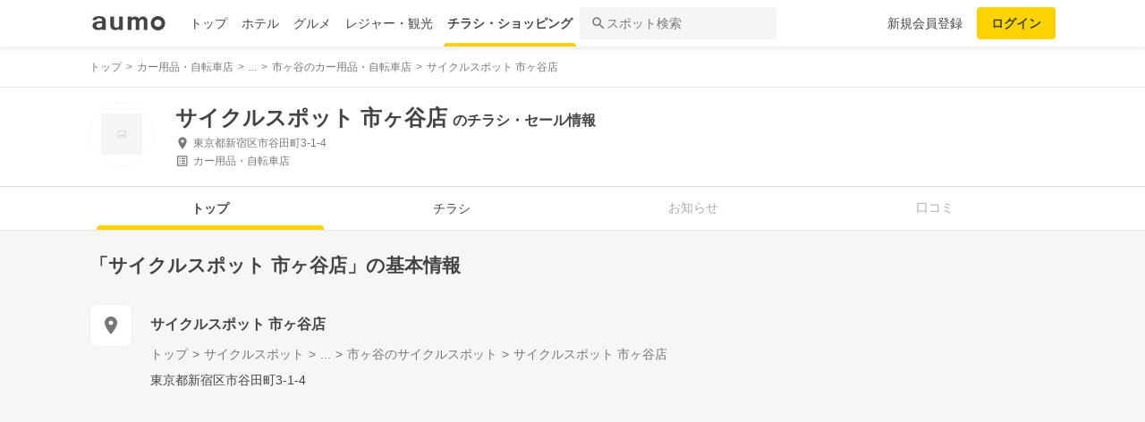

--- FILE ---
content_type: text/html; charset=utf-8
request_url: https://shopping.aumo.jp/shop/55505
body_size: 161129
content:
<!doctype html>
<html data-n-head-ssr lang="ja" prefix="og: http://ogp.me/ns# fb: http://ogp.me/ns/fb#" data-n-head="%7B%22lang%22:%7B%22ssr%22:%22ja%22%7D,%22prefix%22:%7B%22ssr%22:%22og:%20http://ogp.me/ns#%20fb:%20http://ogp.me/ns/fb#%22%7D%7D">
  <head >
    <meta data-n-head="ssr" charset="utf-8"><meta data-n-head="ssr" http-equiv="x-ua-compatible" content="ie=edge"><meta data-n-head="ssr" name="viewport" content="width=device-width, initial-scale=1.0, minimum-scale=1.0, maximum-scale=1.0, user-scalable=no, viewport-fit=cover"><meta data-n-head="ssr" data-hid="og:site_name" property="og:site_name" content="aumo[アウモ]"><meta data-n-head="ssr" data-hid="og:type" property="og:type" content="article"><meta data-n-head="ssr" data-hid="og:image" property="og:image" content="https://media-assets.aumo.jp/assets/images/ogimage.png"><meta data-n-head="ssr" data-hid="twitter:card" property="twitter:card" content="summary"><meta data-n-head="ssr" data-hid="twitter:site" property="twitter:site" content="@aumo_jp"><meta data-n-head="ssr" data-hid="twitter:image" property="twitter:image" content="https://media-assets.aumo.jp/assets/images/ogimage.png"><meta data-n-head="ssr" data-hid="fb:app_id" property="fb:app_id" content="749180661873556"><meta data-n-head="ssr" name="referrer" content="unsafe-url"><meta data-n-head="ssr" data-hid="description" name="description" content="サイクルスポット 市ヶ谷店のチラシ、お得なキャンペーン、特売商品、クーポンなどお買い物やショッピングの情報を検索できます！aumo(アウモ)ではスーパー・ドラッグストア・ホームセンター・家電量販店・アパレルショップをはじめ、様々なお店を掲載しています。"><meta data-n-head="ssr" name="google-site-verification" content="eNJD-wF-FFzVtzdUKl0_8IyrMaGPuWzK-o-rXLxAj9w"><meta data-n-head="ssr" data-hid="og:url" property="og:url" content="https://shopping.aumo.jp/shop/55505"><meta data-n-head="ssr" data-hid="og:title" property="og:title" content="サイクルスポット 市ヶ谷店のチラシ・お得なお買い物情報【aumo(アウモ)】"><meta data-n-head="ssr" data-hid="og:description" property="og:description" content="サイクルスポット 市ヶ谷店のチラシ、お得なキャンペーン、特売商品、クーポンなどお買い物やショッピングの情報を検索できます！aumo(アウモ)ではスーパー・ドラッグストア・ホームセンター・家電量販店・アパレルショップをはじめ、様々なお店を掲載しています。"><meta data-n-head="ssr" data-hid="twitter:title" property="twitter:title" content="サイクルスポット 市ヶ谷店のチラシ・お得なお買い物情報【aumo(アウモ)】"><meta data-n-head="ssr" data-hid="twitter:description" property="twitter:description" content="サイクルスポット 市ヶ谷店のチラシ、お得なキャンペーン、特売商品、クーポンなどお買い物やショッピングの情報を検索できます！aumo(アウモ)ではスーパー・ドラッグストア・ホームセンター・家電量販店・アパレルショップをはじめ、様々なお店を掲載しています。"><title>サイクルスポット 市ヶ谷店のチラシ・お得なお買い物情報【aumo(アウモ)】</title><link data-n-head="ssr" rel="icon" type="image/x-icon" href="/favicon.ico"><link data-n-head="ssr" rel="canonical" href="https://shopping.aumo.jp/shop/55505"><link data-n-head="ssr" rel="canonical" href="https://shopping.aumo.jp/shop/55505"><script data-n-head="ssr" async src="https://securepubads.g.doubleclick.net/tag/js/gpt.js"></script><script data-n-head="ssr" async src="https://flux-cdn.com/client/greemedia/flux_aumo_TM_AS.min.js" type="text/javascript"></script><script data-n-head="ssr" async src="/script/translator.js" type="text/javascript"></script><script data-n-head="ssr" type="text/javascript">window.gnshbrequest = window.gnshbrequest || {cmd:[]}; window.gnshbrequest.cmd.push(function(){window.gnshbrequest.forceInternalRequest();});</script><script data-n-head="ssr" async src="https://cpt.geniee.jp/hb/v1/213480/1582/wrapper.min.js"></script><script data-n-head="ssr" type="text/javascript">!function(f,b,e,v,n,t,s){if(f.fbq)return;n=f.fbq=function(){n.callMethod?n.callMethod.apply(n,arguments):n.queue.push(arguments)};if(!f._fbq)f._fbq=n;n.push=n;n.loaded=!0;n.version="2.0";n.queue=[];t=b.createElement(e);t.async=!0;t.src=v;s=b.getElementsByTagName(e)[0];s.parentNode.insertBefore(t,s)}(window,document,"script","https://connect.facebook.net/en_US/fbevents.js");fbq("init","1521537415191456");fbq("track","PageView");</script><script data-n-head="ssr" async src="https://www.googletagmanager.com/gtag/js?id=AW-727075267"></script><script data-n-head="ssr" type="text/javascript">window.dataLayer = window.dataLayer || []; function gtag(){dataLayer.push(arguments);} gtag("js", new Date()); gtag("config", "AW-727075267");</script><script data-n-head="ssr" data-hid="gtm-script">if(!window._gtm_init){window._gtm_init=1;(function(w,n,d,m,e,p){w[d]=(w[d]==1||n[d]=='yes'||n[d]==1||n[m]==1||(w[e]&&w[e][p]&&w[e][p]()))?1:0})(window,navigator,'doNotTrack','msDoNotTrack','external','msTrackingProtectionEnabled');(function(w,d,s,l,x,y){w[x]={};w._gtm_inject=function(i){if(w.doNotTrack||w[x][i])return;w[x][i]=1;w[l]=w[l]||[];w[l].push({'gtm.start':new Date().getTime(),event:'gtm.js'});var f=d.getElementsByTagName(s)[0],j=d.createElement(s);j.async=true;j.src='https://www.googletagmanager.com/gtm.js?id='+i;f.parentNode.insertBefore(j,f);};w[y]('GTM-W4WZK7J')})(window,document,'script','dataLayer','_gtm_ids','_gtm_inject')}</script><script data-n-head="ssr" src="https://www.googletagmanager.com/gtag/js?id=G-WD9TB3Z1KE" async></script><script data-n-head="ssr">
        window.googletag = window.googletag || {cmd: []};
        googletag.cmd.push(function() {
          googletag.defineSlot('/21383687/aumo_pc_gourmet_gourmets_introduction_bottom_rectangle_left_1', [[336, 280],[300, 100],[300, 250],], 'div-gpt-ad-1573523970043-0').addService(googletag.pubads());googletag.defineSlot('/21383687/aumo_pc_gourmet_gourmets_introduction_bottom_rectangle_right_1', [[300, 100],[300, 250],[336, 280],], 'div-gpt-ad-1573524036995-0').addService(googletag.pubads());googletag.defineSlot('/21383687/aumo_pc_gourmet_gourmets_detail_bottom_rectangle_left_1', [[336, 280],[300, 100],[300, 250],], 'div-gpt-ad-1573524123483-0').addService(googletag.pubads());googletag.defineSlot('/21383687/aumo_pc_gourmet_gourmets_detail_bottom_rectangle_right_1', [[336, 280],[300, 100],[300, 250],], 'div-gpt-ad-1573524164297-0').addService(googletag.pubads());
          null
          googletag.pubads().collapseEmptyDivs();
          googletag.pubads().enableSingleRequest();
          googletag.pubads().disableInitialLoad();
          googletag.enableServices();
        });
      </script><script data-n-head="ssr">
        var readyBids = {
          prebid: false,
          amazon: false,
          google: false
        };
        var failSafeTimeout = 3e3;
        // when both APS and Prebid have returned, initiate ad request
        var launchAdServer = function () {
          if (!readyBids.amazon || !readyBids.prebid) {
            return;
          }
          requestAdServer();
        };
        var requestAdServer = function () {
          if (!readyBids.google) {
            readyBids.google = true;
            googletag.cmd.push(function () {
              pbjs.que.push(function () {
                pbjs.setTargetingForGPTAsync();
              });
              apstag.setDisplayBids();
              googletag.pubads().refresh();
            });
          }
        };</script><script data-n-head="ssr">
        window.pbjs = window.pbjs || {que: []};
        window.googletag = window.googletag || {cmd: []};</script><script data-n-head="ssr">
        ! function (a9, a, p, s, t, A, g) {
          if (a[a9]) return;
          function q(c, r) {
            a[a9]._Q.push([c, r])
          }
          a[a9] = {
            init: function () {
              q("i", arguments)
            },
            fetchBids: function () {
              q("f", arguments)
            },
            setDisplayBids: function () {},
            targetingKeys: function () {
              return []
            },
            _Q: []
          };
          A = p.createElement(s);
          A.async = !0;
          A.src = t;
          g = p.getElementsByTagName(s)[0];
          g.parentNode.insertBefore(A, g)
        }("apstag", window, document, "script", "//c.amazon-adsystem.com/aax2/apstag.js");
        apstag.init({
          pubID: '3684',
          adServer: 'googletag',
          bidTimeout: 1e3
        });
        apstag.fetchBids({
          slots: [
            { slotID: 'div-gpt-ad-1573523970043-0', slotName: '/21383687/aumo_pc_gourmet_gourmets_introduction_bottom_rectangle_left_1', sizes: [[336, 280],[300, 100],[300, 250],] },{ slotID: 'div-gpt-ad-1573524036995-0', slotName: '/21383687/aumo_pc_gourmet_gourmets_introduction_bottom_rectangle_right_1', sizes: [[300, 100],[300, 250],[336, 280],] },{ slotID: 'div-gpt-ad-1573524123483-0', slotName: '/21383687/aumo_pc_gourmet_gourmets_detail_bottom_rectangle_left_1', sizes: [[336, 280],[300, 100],[300, 250],] },{ slotID: 'div-gpt-ad-1573524164297-0', slotName: '/21383687/aumo_pc_gourmet_gourmets_detail_bottom_rectangle_right_1', sizes: [[336, 280],[300, 100],[300, 250],] },
          ]
        }, function (bids) {
          googletag.cmd.push(function () {
            readyBids.amazon = true;
            launchAdServer();
          });
        });</script><script data-n-head="ssr">
        // set failsafe timeout
        setTimeout(function () {
          requestAdServer();
        }, failSafeTimeout);</script><script data-n-head="ssr">
    window.googletag = window.googletag || {cmd: []};
    var interstitial_slot, static_slot;
    var out_of_page_slot_name = '/21383687/aumo_web_ec_interstitial_ad';
    googletag.cmd.push(function() {
      interstitial_slot = googletag.defineOutOfPageSlot(
        out_of_page_slot_name,
        googletag.enums.OutOfPageFormat.INTERSTITIAL);
      if (interstitial_slot) {
        interstitial_slot.addService(googletag.pubads());
      }
      googletag.pubads().enableSingleRequest();
      googletag.enableServices();
      googletag.display(interstitial_slot);
    });</script><script data-n-head="ssr" type="application/ld+json">{"@context":"http://schema.org","@type":"Store","name":"サイクルスポット 市ヶ谷店","image":"","id":"https://shopping.aumo.jp/shop/55505","alternateName":"","address":{"@type":"PostalAddress","streetAddress":"東京都新宿区市谷田町3-1-4","addressLocality":"","addressRegion":"東京","postalCode":"","addressCountry":{"@type":"Country","name":"JP"}},"telephone":"03-5206-5867","geo":{"@type":"GeoCoordinates","latitude":35.6956228,"longitude":139.738618},"url":"https://shopping.aumo.jp/shop/55505","logo":""}</script><script data-n-head="ssr" type="application/ld+json">{"@context":"https://schema.org","@type":"FAQPage","mainEntity":[{"@type":"Question","name":"この施設へのアクセス方法は？","acceptedAnswer":{"@type":"Answer","text":"<p><a href='https://shopping.aumo.jp/shop/55505/map'>施設の場所を地図で確認</a></p>"}},{"@type":"Question","name":"駐車場はありますか？","acceptedAnswer":{"@type":"Answer","text":"<p>無</p><p><a href='https://shopping.aumo.jp/shop/55505'>詳しくはこちら</a><p>"}}]}</script><link rel="preload" href="https://travel-frontend-assets.aumo.jp/dist/client/3dca379.js" as="script"><link rel="preload" href="https://travel-frontend-assets.aumo.jp/dist/client/8ab8cdf.js" as="script"><link rel="preload" href="https://travel-frontend-assets.aumo.jp/dist/client/b325f87.js" as="script"><link rel="preload" href="https://travel-frontend-assets.aumo.jp/dist/client/bcaea1a.js" as="script"><link rel="preload" href="https://travel-frontend-assets.aumo.jp/dist/client/450ba2d.js" as="script"><link rel="preload" href="https://travel-frontend-assets.aumo.jp/dist/client/88bf36d.js" as="script"><link rel="preload" href="https://travel-frontend-assets.aumo.jp/dist/client/70a1ae1.js" as="script"><link rel="preload" href="https://travel-frontend-assets.aumo.jp/dist/client/c07717f.js" as="script"><link rel="preload" href="https://travel-frontend-assets.aumo.jp/dist/client/33be3c2.js" as="script"><link rel="preload" href="https://travel-frontend-assets.aumo.jp/dist/client/71ca201.js" as="script"><link rel="preload" href="https://travel-frontend-assets.aumo.jp/dist/client/c21d261.js" as="script"><style data-vue-ssr-id="83fd6f88:0 6d256c62:0 60f768fc:0 496d1c65:0 37d56f61:0 83db74ba:0 2936009f:0 4510988e:0 b5ad8924:0 0ed2126a:0 604b2567:0 0e3b4e0d:0 6af17412:0 bd855680:0 a13fbf3c:0 01030d6e:0 d4ac253e:0 743003b5:0 1cb734f7:0 38190e78:0 10d89250:0 09eb7c40:0 ca72e394:0 1cc5199a:0 90fd7750:0 00430671:0 4f8c8e5f:0 5a734657:0 62195636:0 f0d70a58:0 0ee540ba:0">.swiper-container{list-style:none;margin:0 auto;overflow:hidden;padding:0;position:relative;z-index:1}.swiper-container-no-flexbox .swiper-slide{float:left}.swiper-container-vertical>.swiper-wrapper{flex-direction:column}.swiper-wrapper{box-sizing:content-box;display:flex;height:100%;position:relative;transition-property:transform;width:100%;z-index:1}.swiper-container-android .swiper-slide,.swiper-wrapper{transform:translateZ(0)}.swiper-container-multirow>.swiper-wrapper{flex-wrap:wrap}.swiper-container-free-mode>.swiper-wrapper{margin:0 auto;transition-timing-function:ease-out}.swiper-slide{flex-shrink:0;height:100%;position:relative;transition-property:transform;width:100%}.swiper-slide-invisible-blank{visibility:hidden}.swiper-container-autoheight,.swiper-container-autoheight .swiper-slide{height:auto}.swiper-container-autoheight .swiper-wrapper{align-items:flex-start;transition-property:transform,height}.swiper-container-3d{perspective:1200px}.swiper-container-3d .swiper-cube-shadow,.swiper-container-3d .swiper-slide,.swiper-container-3d .swiper-slide-shadow-bottom,.swiper-container-3d .swiper-slide-shadow-left,.swiper-container-3d .swiper-slide-shadow-right,.swiper-container-3d .swiper-slide-shadow-top,.swiper-container-3d .swiper-wrapper{transform-style:preserve-3d}.swiper-container-3d .swiper-slide-shadow-bottom,.swiper-container-3d .swiper-slide-shadow-left,.swiper-container-3d .swiper-slide-shadow-right,.swiper-container-3d .swiper-slide-shadow-top{height:100%;left:0;pointer-events:none;position:absolute;top:0;width:100%;z-index:10}.swiper-container-3d .swiper-slide-shadow-left{background-image:linear-gradient(270deg,rgba(0,0,0,.5),transparent)}.swiper-container-3d .swiper-slide-shadow-right{background-image:linear-gradient(90deg,rgba(0,0,0,.5),transparent)}.swiper-container-3d .swiper-slide-shadow-top{background-image:linear-gradient(0deg,rgba(0,0,0,.5),transparent)}.swiper-container-3d .swiper-slide-shadow-bottom{background-image:linear-gradient(180deg,rgba(0,0,0,.5),transparent)}.swiper-container-wp8-horizontal,.swiper-container-wp8-horizontal>.swiper-wrapper{touch-action:pan-y}.swiper-container-wp8-vertical,.swiper-container-wp8-vertical>.swiper-wrapper{touch-action:pan-x}.swiper-button-next,.swiper-button-prev{background-position:50%;background-repeat:no-repeat;background-size:27px 44px;cursor:pointer;height:44px;margin-top:-22px;position:absolute;top:50%;width:27px;z-index:10}.swiper-button-next.swiper-button-disabled,.swiper-button-prev.swiper-button-disabled{cursor:auto;opacity:.35;pointer-events:none}.swiper-button-prev,.swiper-container-rtl .swiper-button-next{background-image:url("data:image/svg+xml;charset=utf-8,%3Csvg xmlns='http://www.w3.org/2000/svg' viewBox='0 0 27 44'%3E%3Cpath fill='%23007aff' d='M0 22 22 0l2.1 2.1L4.2 22l19.9 19.9L22 44z'/%3E%3C/svg%3E");left:10px;right:auto}.swiper-button-next,.swiper-container-rtl .swiper-button-prev{background-image:url("data:image/svg+xml;charset=utf-8,%3Csvg xmlns='http://www.w3.org/2000/svg' viewBox='0 0 27 44'%3E%3Cpath fill='%23007aff' d='M27 22 5 44l-2.1-2.1L22.8 22 2.9 2.1 5 0z'/%3E%3C/svg%3E");left:auto;right:10px}.swiper-button-prev.swiper-button-white,.swiper-container-rtl .swiper-button-next.swiper-button-white{background-image:url("data:image/svg+xml;charset=utf-8,%3Csvg xmlns='http://www.w3.org/2000/svg' viewBox='0 0 27 44'%3E%3Cpath fill='%23fff' d='M0 22 22 0l2.1 2.1L4.2 22l19.9 19.9L22 44z'/%3E%3C/svg%3E")}.swiper-button-next.swiper-button-white,.swiper-container-rtl .swiper-button-prev.swiper-button-white{background-image:url("data:image/svg+xml;charset=utf-8,%3Csvg xmlns='http://www.w3.org/2000/svg' viewBox='0 0 27 44'%3E%3Cpath fill='%23fff' d='M27 22 5 44l-2.1-2.1L22.8 22 2.9 2.1 5 0z'/%3E%3C/svg%3E")}.swiper-button-prev.swiper-button-black,.swiper-container-rtl .swiper-button-next.swiper-button-black{background-image:url("data:image/svg+xml;charset=utf-8,%3Csvg xmlns='http://www.w3.org/2000/svg' viewBox='0 0 27 44'%3E%3Cpath d='M0 22 22 0l2.1 2.1L4.2 22l19.9 19.9L22 44z'/%3E%3C/svg%3E")}.swiper-button-next.swiper-button-black,.swiper-container-rtl .swiper-button-prev.swiper-button-black{background-image:url("data:image/svg+xml;charset=utf-8,%3Csvg xmlns='http://www.w3.org/2000/svg' viewBox='0 0 27 44'%3E%3Cpath d='M27 22 5 44l-2.1-2.1L22.8 22 2.9 2.1 5 0z'/%3E%3C/svg%3E")}.swiper-button-lock{display:none}.swiper-pagination{position:absolute;text-align:center;transform:translateZ(0);transition:opacity .3s;z-index:10}.swiper-pagination.swiper-pagination-hidden{opacity:0}.swiper-container-horizontal>.swiper-pagination-bullets,.swiper-pagination-custom,.swiper-pagination-fraction{bottom:10px;left:0;width:100%}.swiper-pagination-bullets-dynamic{font-size:0;overflow:hidden}.swiper-pagination-bullets-dynamic .swiper-pagination-bullet{position:relative;transform:scale(.33)}.swiper-pagination-bullets-dynamic .swiper-pagination-bullet-active,.swiper-pagination-bullets-dynamic .swiper-pagination-bullet-active-main{transform:scale(1)}.swiper-pagination-bullets-dynamic .swiper-pagination-bullet-active-prev{transform:scale(.66)}.swiper-pagination-bullets-dynamic .swiper-pagination-bullet-active-prev-prev{transform:scale(.33)}.swiper-pagination-bullets-dynamic .swiper-pagination-bullet-active-next{transform:scale(.66)}.swiper-pagination-bullets-dynamic .swiper-pagination-bullet-active-next-next{transform:scale(.33)}.swiper-pagination-bullet{background:#000;border-radius:100%;display:inline-block;height:8px;opacity:.2;width:8px}button.swiper-pagination-bullet{-webkit-appearance:none;-moz-appearance:none;appearance:none;border:none;box-shadow:none;margin:0;padding:0}.swiper-pagination-clickable .swiper-pagination-bullet{cursor:pointer}.swiper-pagination-bullet-active{background:#007aff;opacity:1}.swiper-container-vertical>.swiper-pagination-bullets{right:10px;top:50%;transform:translate3d(0,-50%,0)}.swiper-container-vertical>.swiper-pagination-bullets .swiper-pagination-bullet{display:block;margin:6px 0}.swiper-container-vertical>.swiper-pagination-bullets.swiper-pagination-bullets-dynamic{top:50%;transform:translateY(-50%);width:8px}.swiper-container-vertical>.swiper-pagination-bullets.swiper-pagination-bullets-dynamic .swiper-pagination-bullet{display:inline-block;transition:transform .2s,top .2s}.swiper-container-horizontal>.swiper-pagination-bullets .swiper-pagination-bullet{margin:0 4px}.swiper-container-horizontal>.swiper-pagination-bullets.swiper-pagination-bullets-dynamic{left:50%;transform:translateX(-50%);white-space:nowrap}.swiper-container-horizontal>.swiper-pagination-bullets.swiper-pagination-bullets-dynamic .swiper-pagination-bullet{transition:transform .2s,left .2s}.swiper-container-horizontal.swiper-container-rtl>.swiper-pagination-bullets-dynamic .swiper-pagination-bullet{transition:transform .2s,right .2s}.swiper-pagination-progressbar{background:rgba(0,0,0,.25);position:absolute}.swiper-pagination-progressbar .swiper-pagination-progressbar-fill{background:#007aff;height:100%;left:0;position:absolute;top:0;transform:scale(0);transform-origin:left top;width:100%}.swiper-container-rtl .swiper-pagination-progressbar .swiper-pagination-progressbar-fill{transform-origin:right top}.swiper-container-horizontal>.swiper-pagination-progressbar,.swiper-container-vertical>.swiper-pagination-progressbar.swiper-pagination-progressbar-opposite{height:4px;left:0;top:0;width:100%}.swiper-container-horizontal>.swiper-pagination-progressbar.swiper-pagination-progressbar-opposite,.swiper-container-vertical>.swiper-pagination-progressbar{height:100%;left:0;top:0;width:4px}.swiper-pagination-white .swiper-pagination-bullet-active{background:#fff}.swiper-pagination-progressbar.swiper-pagination-white{background:hsla(0,0%,100%,.25)}.swiper-pagination-progressbar.swiper-pagination-white .swiper-pagination-progressbar-fill{background:#fff}.swiper-pagination-black .swiper-pagination-bullet-active{background:#000}.swiper-pagination-progressbar.swiper-pagination-black{background:rgba(0,0,0,.25)}.swiper-pagination-progressbar.swiper-pagination-black .swiper-pagination-progressbar-fill{background:#000}.swiper-pagination-lock{display:none}.swiper-scrollbar{background:rgba(0,0,0,.1);border-radius:10px;position:relative;-ms-touch-action:none}.swiper-container-horizontal>.swiper-scrollbar{bottom:3px;height:5px;left:1%;position:absolute;width:98%;z-index:50}.swiper-container-vertical>.swiper-scrollbar{height:98%;position:absolute;right:3px;top:1%;width:5px;z-index:50}.swiper-scrollbar-drag{background:rgba(0,0,0,.5);border-radius:10px;height:100%;left:0;position:relative;top:0;width:100%}.swiper-scrollbar-cursor-drag{cursor:move}.swiper-scrollbar-lock{display:none}.swiper-zoom-container{align-items:center;display:flex;height:100%;justify-content:center;text-align:center;width:100%}.swiper-zoom-container>canvas,.swiper-zoom-container>img,.swiper-zoom-container>svg{max-height:100%;max-width:100%;-o-object-fit:contain;object-fit:contain}.swiper-slide-zoomed{cursor:move}.swiper-lazy-preloader{animation:swiper-preloader-spin 1s steps(12) infinite;height:42px;left:50%;margin-left:-21px;margin-top:-21px;position:absolute;top:50%;transform-origin:50%;width:42px;z-index:10}.swiper-lazy-preloader:after{background-image:url("data:image/svg+xml;charset=utf-8,%3Csvg xmlns='http://www.w3.org/2000/svg' xmlns:xlink='http://www.w3.org/1999/xlink' viewBox='0 0 120 120'%3E%3Cdefs%3E%3Cpath id='a' stroke='%236c6c6c' stroke-linecap='round' stroke-width='11' d='M60 7v20'/%3E%3C/defs%3E%3Cuse xlink:href='%23a' opacity='.27'/%3E%3Cuse xlink:href='%23a' opacity='.27' transform='rotate(30 60 60)'/%3E%3Cuse xlink:href='%23a' opacity='.27' transform='rotate(60 60 60)'/%3E%3Cuse xlink:href='%23a' opacity='.27' transform='rotate(90 60 60)'/%3E%3Cuse xlink:href='%23a' opacity='.27' transform='rotate(120 60 60)'/%3E%3Cuse xlink:href='%23a' opacity='.27' transform='rotate(150 60 60)'/%3E%3Cuse xlink:href='%23a' opacity='.37' transform='rotate(180 60 60)'/%3E%3Cuse xlink:href='%23a' opacity='.46' transform='rotate(210 60 60)'/%3E%3Cuse xlink:href='%23a' opacity='.56' transform='rotate(240 60 60)'/%3E%3Cuse xlink:href='%23a' opacity='.66' transform='rotate(270 60 60)'/%3E%3Cuse xlink:href='%23a' opacity='.75' transform='rotate(300 60 60)'/%3E%3Cuse xlink:href='%23a' opacity='.85' transform='rotate(330 60 60)'/%3E%3C/svg%3E");background-position:50%;background-repeat:no-repeat;background-size:100%;content:"";display:block;height:100%;width:100%}.swiper-lazy-preloader-white:after{background-image:url("data:image/svg+xml;charset=utf-8,%3Csvg xmlns='http://www.w3.org/2000/svg' xmlns:xlink='http://www.w3.org/1999/xlink' viewBox='0 0 120 120'%3E%3Cdefs%3E%3Cpath id='a' stroke='%23fff' stroke-linecap='round' stroke-width='11' d='M60 7v20'/%3E%3C/defs%3E%3Cuse xlink:href='%23a' opacity='.27'/%3E%3Cuse xlink:href='%23a' opacity='.27' transform='rotate(30 60 60)'/%3E%3Cuse xlink:href='%23a' opacity='.27' transform='rotate(60 60 60)'/%3E%3Cuse xlink:href='%23a' opacity='.27' transform='rotate(90 60 60)'/%3E%3Cuse xlink:href='%23a' opacity='.27' transform='rotate(120 60 60)'/%3E%3Cuse xlink:href='%23a' opacity='.27' transform='rotate(150 60 60)'/%3E%3Cuse xlink:href='%23a' opacity='.37' transform='rotate(180 60 60)'/%3E%3Cuse xlink:href='%23a' opacity='.46' transform='rotate(210 60 60)'/%3E%3Cuse xlink:href='%23a' opacity='.56' transform='rotate(240 60 60)'/%3E%3Cuse xlink:href='%23a' opacity='.66' transform='rotate(270 60 60)'/%3E%3Cuse xlink:href='%23a' opacity='.75' transform='rotate(300 60 60)'/%3E%3Cuse xlink:href='%23a' opacity='.85' transform='rotate(330 60 60)'/%3E%3C/svg%3E")}@keyframes swiper-preloader-spin{to{transform:rotate(1turn)}}.swiper-container .swiper-notification{left:0;opacity:0;pointer-events:none;position:absolute;top:0;z-index:-1000}.swiper-container-fade.swiper-container-free-mode .swiper-slide{transition-timing-function:ease-out}.swiper-container-fade .swiper-slide{pointer-events:none;transition-property:opacity}.swiper-container-fade .swiper-slide .swiper-slide{pointer-events:none}.swiper-container-fade .swiper-slide-active,.swiper-container-fade .swiper-slide-active .swiper-slide-active{pointer-events:auto}.swiper-container-cube{overflow:visible}.swiper-container-cube .swiper-slide{backface-visibility:hidden;height:100%;pointer-events:none;transform-origin:0 0;visibility:hidden;width:100%;z-index:1}.swiper-container-cube .swiper-slide .swiper-slide{pointer-events:none}.swiper-container-cube.swiper-container-rtl .swiper-slide{transform-origin:100% 0}.swiper-container-cube .swiper-slide-active,.swiper-container-cube .swiper-slide-active .swiper-slide-active{pointer-events:auto}.swiper-container-cube .swiper-slide-active,.swiper-container-cube .swiper-slide-next,.swiper-container-cube .swiper-slide-next+.swiper-slide,.swiper-container-cube .swiper-slide-prev{pointer-events:auto;visibility:visible}.swiper-container-cube .swiper-slide-shadow-bottom,.swiper-container-cube .swiper-slide-shadow-left,.swiper-container-cube .swiper-slide-shadow-right,.swiper-container-cube .swiper-slide-shadow-top{backface-visibility:hidden;z-index:0}.swiper-container-cube .swiper-cube-shadow{background:#000;bottom:0;filter:blur(50px);height:100%;left:0;opacity:.6;position:absolute;width:100%;z-index:0}.swiper-container-flip{overflow:visible}.swiper-container-flip .swiper-slide{backface-visibility:hidden;pointer-events:none;z-index:1}.swiper-container-flip .swiper-slide .swiper-slide{pointer-events:none}.swiper-container-flip .swiper-slide-active,.swiper-container-flip .swiper-slide-active .swiper-slide-active{pointer-events:auto}.swiper-container-flip .swiper-slide-shadow-bottom,.swiper-container-flip .swiper-slide-shadow-left,.swiper-container-flip .swiper-slide-shadow-right,.swiper-container-flip .swiper-slide-shadow-top{backface-visibility:hidden;z-index:0}.swiper-container-coverflow .swiper-wrapper{-ms-perspective:1200px}html{font-family:inherit}a,abbr,acronym,address,applet,article,aside,audio,b,big,blockquote,body,canvas,caption,center,cite,code,dd,del,details,dfn,div,dl,dt,em,embed,fieldset,figcaption,figure,footer,form,h1,h2,h3,h4,h5,h6,header,hgroup,html,i,iframe,img,input,ins,kbd,label,legend,li,mark,menu,nav,object,ol,output,p,pre,q,ruby,s,samp,section,small,span,strike,strong,sub,summary,sup,table,tbody,td,tfoot,th,thead,time,tr,tt,u,ul,var,video{border:0;margin:0;padding:0;vertical-align:baseline}li,ol,ul{list-style:none;padding:0}blockquote,q{quotes:none}blockquote:after,blockquote:before,q:after,q:before{content:none}table{border-collapse:collapse;border-spacing:0}article,aside,details,figcaption,figure,footer,header,hgroup,menu,nav,section{display:block}h1,h2,h3,h4,h5,h6,p{font-weight:400;font:inherit;margin:0}hr{background:#ccc;height:1px;margin:0 auto;width:100%}input,select{vertical-align:middle}button,input,select,textarea{-webkit-appearance:none;-moz-appearance:none;appearance:none;outline:none}button{background-color:transparent;border:none;cursor:pointer;padding:0}input::-ms-clear,input::-ms-reveal{visibility:hidden}select::-ms-expand{display:none}body{color:#444;font-family:-apple-system,BlinkMacSystemFont,"Helvetica Neue","Segoe UI","Hiragino Kaku Gothic ProN","Hiragino Sans",Arial,Meiryo,sans-serif;font-size:100%;line-height:1;-webkit-text-size-adjust:100%;-moz-text-size-adjust:100%;text-size-adjust:100%;width:100%;word-break:break-word}*{-ms-box-sizing:border-box;box-sizing:border-box}a{display:inline-block;*display:inline;*zoom:1;-webkit-tap-highlight-color:rgba(0,0,0,0);cursor:pointer;max-width:100%;-webkit-text-decoration:none;text-decoration:none}
:root{--achromatic-black:#000;--achromatic-white:#fff;--amethyst-100:#ebe8ff;--amethyst-200:#dad3ff;--amethyst-300:#beb0ff;--amethyst-400:#9f83ff;--amethyst-50:#f4f2ff;--amethyst-500:#8151ff;--amethyst-600:#722dfa;--amethyst-700:#631ce5;--amethyst-800:#5316c1;--amethyst-900:#45159d;--amethyst-950:#290a6b;--blue-100:#d9ebff;--blue-200:#bbdcff;--blue-300:#8cc7ff;--blue-400:#56a7ff;--blue-50:#eef6ff;--blue-500:#2f83ff;--blue-600:#1862f8;--blue-700:#114ce4;--blue-800:#143eb9;--blue-900:#173991;--blue-950:#132458;--castro-100:#fde6f3;--castro-200:#fdcde9;--castro-300:#fca5d6;--castro-400:#f96db9;--castro-50:#fdf2f8;--castro-500:#f3419d;--castro-600:#e2207a;--castro-700:#c51160;--castro-800:#a3114f;--castro-900:#871444;--castro-950:#530425;--gray-100:#e5eaf1;--gray-200:#ced5df;--gray-300:#abb7c4;--gray-400:#8693a2;--gray-50:#f2f4f8;--gray-500:#677483;--gray-600:#515d6c;--gray-700:#3f4855;--gray-800:#282d33;--gray-900:#1c1e21;--gray-950:#131416;--gray-alpha-10:rgba(0,0,0,.102);--gray-alpha-20:rgba(0,0,0,.2);--gray-alpha-30:rgba(0,0,0,.302);--gray-alpha-40:rgba(0,0,0,.4);--gray-alpha-50:rgba(0,0,0,.502);--gray-alpha-60:rgba(0,0,0,.6);--gray-alpha-70:rgba(0,0,0,.698);--gray-alpha-80:rgba(0,0,0,.8);--gray-alpha-90:rgba(0,0,0,.898);--green-100:#d8ffe8;--green-200:#b4fed2;--green-300:#79fcb0;--green-400:#38f086;--green-50:#eefff4;--green-500:#0ed965;--green-600:#05b44f;--green-700:#088d42;--green-800:#0c6f38;--green-900:#0c5b30;--green-950:#00371a;--lime-100:#f5ffc5;--lime-200:#e9ff92;--lime-300:#d7ff53;--lime-400:#c1fc1f;--lime-50:#fbffe4;--lime-500:#a3e200;--lime-600:#7db500;--lime-700:#5f8902;--lime-800:#4c6c08;--lime-900:#405b0c;--lime-950:#203300;--mint-100:#cffce4;--mint-200:#a3f7cf;--mint-300:#68edb6;--mint-400:#2cdb98;--mint-50:#ebfef5;--mint-500:#08c181;--mint-600:#009d69;--mint-700:#007e57;--mint-800:#026346;--mint-900:#03513c;--mint-950:#002f23;--orange-100:#ffedd3;--orange-200:#ffd7a6;--orange-300:#ffb96d;--orange-400:#ff9032;--orange-50:#fff7ec;--orange-500:#ff700b;--orange-600:#f55301;--orange-700:#cb3c03;--orange-800:#a1300b;--orange-900:#81290d;--orange-950:#461204;--purple-100:#f4e9fe;--purple-200:#ebd6fe;--purple-300:#dbb6fc;--purple-400:#c487f9;--purple-50:#faf5ff;--purple-500:#ae59f3;--purple-600:#9a37e6;--purple-700:#8426ca;--purple-800:#7024a5;--purple-900:#5c1e85;--purple-950:#440a6b;--red-100:#ffdcdf;--red-200:#ffbfc4;--red-300:#ff929b;--red-400:#ff5462;--red-50:#ffeff0;--red-500:#ff1f31;--red-600:#ff0015;--red-700:#db0012;--red-800:#b4000f;--red-900:#74060f;--red-950:#520007;--turquoise-100:#c9ffff;--turquoise-200:#99fdff;--turquoise-300:#54f9ff;--turquoise-400:#07e9ff;--turquoise-50:#e9ffff;--turquoise-500:#00cbef;--turquoise-600:#00a1c9;--turquoise-700:#007fa1;--turquoise-800:#086682;--turquoise-900:#0c546d;--turquoise-950:#002533;--yellow-100:#feffc1;--yellow-200:#fffe86;--yellow-300:#fff541;--yellow-400:#ffe60d;--yellow-50:#ffffe7;--yellow-500:#fad300;--yellow-600:#d19e00;--yellow-700:#a67102;--yellow-800:#89580a;--yellow-900:#74480f;--yellow-950:#442604;--yellow-orange-100:#fff4c4;--yellow-orange-200:#ffe985;--yellow-orange-300:#ffd845;--yellow-orange-400:#ffc41a;--yellow-orange-50:#fffcea;--yellow-orange-500:#ffa200;--yellow-orange-600:#e37900;--yellow-orange-700:#bc5301;--yellow-orange-800:#984008;--yellow-orange-900:#7d340a;--yellow-orange-950:#471900;--background-base:var(--brand-palette-neutral-0);--border-focus:var(--blue-800);--border-caution-bold:var(--border-caution-light-base);--border-information-bold:var(--border-information-light-base);--border-key-primary-bold:var(--border-key-primary-light-bold);--border-key-secondary-bold:var(--border-key-secondary-light-bold);--border-negative-bold:var(--border-negative-light-base);--border-neutral-primary:var(--border-neutral-light-primary);--border-neutral-secondary:var(--border-neutral-light-secondary);--border-neutral-selected:var(--border-neutral-light-selected);--border-neutral-tertiary:var(--border-neutral-light-tertiary);--border-positive-bold:var(--border-positive-light-base);--custom-color-rank-bronze:var(--yellow-orange-700);--custom-color-rank-gold:var(--yellow-600);--custom-color-rank-silver:var(--gray-300);--custom-color-ratestar:var(--yellow-orange-400);--custom-color-brand-apple-a:#fff;--custom-color-brand-apple-b:#000;--custom-color-brand-aumo:#222;--custom-color-brand-facebook-a:#fff;--custom-color-brand-facebook-b:#0866ff;--custom-color-brand-instagram-a:#fff;--custom-color-brand-instagram-b:#000;--custom-color-brand-line-a:#fff;--custom-color-brand-line-b:#4cc764;--custom-color-brand-pinterest-a:#fff;--custom-color-brand-pinterest-b:#e60023;--custom-color-brand-tiktok-a:#fff;--custom-color-brand-tiktok-b:#000;--custom-color-brand-x-a:#fff;--custom-color-brand-x-b:#14171a;--custom-color-brand-youtbe-a:#fff;--custom-color-brand-youtbe-b:red;--icon-caution-bold:var(--icon-caution-light-bold);--icon-caution-on-bold:var(--icon-caution-light-on-bold);--icon-caution-on-subtle:var(--icon-caution-light-on-subtle);--icon-information-bold:var(--icon-information-light-bold);--icon-information-on-bold:var(--icon-information-light-on-bold);--icon-information-on-subtle:var(--icon-information-light-on-subtle);--icon-key-primary-bold:var(--icon-key-primary-light-bold);--icon-key-primary-on-bold:var(--icon-key-primary-light-on-bold);--icon-key-primary-on-subtle:var(--icon-key-primary-light-on-subtle);--icon-key-secondary-bold:var(--icon-key-secondary-dark-bold);--icon-key-secondary-on-bold:var(--icon-key-secondary-light-on-bold);--icon-key-secondary-on-subtle:var(--icon-key-secondary-light-on-subtle);--icon-negative-bold:var(--icon-negative-light-bold);--icon-negative-on-bold:var(--icon-negative-light-on-bold);--icon-negative-on-subtle:var(--icon-negative-light-on-subtle);--icon-neutral-inverse:var(--brand-palette-neutral-0);--icon-neutral-placeholder:var(--icon-neutral-light-placeholder);--icon-neutral-primary:var(--icon-neutral-light-primary);--icon-neutral-secondary:var(--icon-neutral-light-secondary);--icon-neutral-selected:var(--icon-neutral-light-selected);--icon-neutral-tertiary:var(--icon-neutral-light-tertiary);--icon-positive-bold:var(--icon-positive-light-bold);--icon-positive-on-bold:var(--icon-positive-light-on-bold);--icon-positive-on-subtle:var(--icon-positive-light-on-subtle);--icon-price-emphasis:var(--red-600);--icon-price-on-emphasis:var(--red-50);--icon-price-retail:var(--brand-palette-neutral-800);--icon-price-retail-subtle:var(--brand-palette-neutral-400);--overlay-bold:var(--gray-alpha-60);--overlay-subtle:var(--gray-alpha-30);--surface-caution-bold-active:var(--surface-caution-bold-light-active);--surface-caution-bold-base:var(--surface-caution-bold-light-base);--surface-caution-bold-hovered:var(--surface-caution-bold-light-hovered);--surface-caution-subtle-active:var(--surface-caution-subtle-light-active);--surface-caution-subtle-base:var(--surface-caution-subtle-light-base);--surface-caution-subtle-hovered:var(--surface-caution-subtle-light-hovered);--surface-information-bold-active:var(--surface-information-bold-light-active);--surface-information-bold-base:var(--surface-information-bold-light-base);--surface-information-bold-hovered:var(--surface-information-bold-light-hovered);--surface-information-subtle-active:var(--surface-information-subtle-light-active);--surface-information-subtle-base:var(--surface-information-subtle-light-base);--surface-information-subtle-hovered:var(--surface-information-subtle-light-hovered);--surface-key-primary-bold-active:var(--surface-key-primary-bold-light-active);--surface-key-primary-bold-base:var(--surface-key-primary-bold-light-base);--surface-key-primary-bold-hovered:var(--surface-key-primary-bold-light-hovered);--surface-key-primary-minimal-active:var(--surface-key-primary-minimal-light-active);--surface-key-primary-minimal-base:var(--surface-key-primary-minimal-light-base);--surface-key-primary-minimal-hovered:var(--surface-key-primary-minimal-light-hovered);--surface-key-primary-subtle-active:var(--surface-key-primary-saubtle-light-active);--surface-key-primary-subtle-base:var(--surface-key-primary-saubtle-light-base);--surface-key-primary-subtle-hovered:var(--surface-key-primary-saubtle-light-hovered);--surface-key-secondary-bold-active:var(--surface-key-secondary-bold-light-active);--surface-key-secondary-bold-base:var(--surface-key-secondary-bold-light-base);--surface-key-secondary-bold-hovered:var(--surface-key-secondary-bold-light-hovered);--surface-key-secondary-subtle-active:var(--surface-key-secondary-subtle-light-active);--surface-key-secondary-subtle-base:var(--surface-key-secondary-subtle-light-base);--surface-key-secondary-subtle-hovered:var(--surface-key-secondary-subtle-light-hovered);--surface-negative-bold-active:var(--surface-negative-bold-light-active);--surface-negative-bold-base:var(--surface-negative-bold-light-base);--surface-negative-bold-hovered:var(--surface-negative-bold-light-hovered);--surface-negative-subtle-active:var(--surface-negative-subtle-light-active);--surface-negative-subtle-base:var(--surface-negative-subtle-light-base);--surface-negative-subtle-hover:var(--surface-negative-subtle-light-hovered);--surface-neutral-fixed-white:var(--achromatic-white);--surface-neutral-inverse-active:var(--surface-neutral-tertiary-dark-active);--surface-neutral-inverse-base:var(--surface-neutral-inverse-light-base);--surface-neutral-inverse-hovered:var(--surface-neutral-tertiary-dark-hovered);--surface-neutral-primary-active:var(--surface-neutral-primary-light-active);--surface-neutral-primary-base:var(--surface-neutral-primary-light-base);--surface-neutral-primary-hovered:var(--surface-neutral-primary-light-hovered);--surface-neutral-primary-selected:var(--surface-neutral-primary-light-selected);--surface-neutral-secondary-active:var(--surface-neutral-secondary-light-active);--surface-neutral-secondary-base:var(--surface-neutral-secondary-light-base);--surface-neutral-secondary-hovered:var(--surface-neutral-secondary-light-hovered);--surface-neutral-tertiary-active:var(--surface-neutral-tertiary-light-active);--surface-neutral-tertiary-base:var(--surface-neutral-tertiary-light-base);--surface-neutral-tertiary-hovered:var(--surface-neutral-tertiary-light-hovered);--surface-positive-bold-active:var(--surface-positive-bold-light-active);--surface-positive-bold-base:var(--surface-positive-bold-dark-base);--surface-positive-bold-hovered:var(--surface-positive-bold-light-hovered);--surface-positive-subtle-active:var(--surface-positive-subtle-light-active);--surface-positive-subtle-base:var(--surface-positive-subtle-light-base);--surface-positive-subtle-hovered:var(--surface-positive-subtle-light-hovered);--surface-price-emphasis-bold:var(--red-500);--surface-price-emphasis-subtle:var(--red-50);--text-caution-bold:var(--text-caution-light-bold);--text-caution-on-bold:var(--text-caution-light-on-bold);--text-caution-on-subtle:var(--text-caution-light-on-subtle);--text-information-bold:var(--text-information-light-bold);--text-information-on-bold:var(--text-information-light-on-bold);--text-information-on-subtle:var(--text-information-light-on-subtle);--text-key-primary-bold:var(--text-key-primary-light-bold);--text-key-primary-on-bold:var(--text-key-primary-light-on-bold);--text-key-primary-on-subtle:var(--text-key-primary-light-on-subtle);--text-key-secondary-bold:var(--text-key-secondary-dark-bold);--text-key-secondary-on-bold:var(--text-key-secondary-light-on-bold);--text-key-secondary-on-subtle:var(--text-key-secondary-light-on-subtle);--text-link-bold:var(--text-link-light-bold);--text-link-subtle:var(--text-neutral-light-tertiary);--text-link-visited:var(--text-link-light-visited);--text-negative-bold:var(--text-negative-light-bold);--text-negative-on-bold:var(--text-negative-light-on-bold);--text-negative-on-subtle:var(--text-negative-light-on-subtle);--text-neutral-inverse:var(--brand-palette-neutral-0);--text-neutral-placeholder:var(--icon-neutral-light-placeholder);--text-neutral-primary:var(--text-neutral-light-primary);--text-neutral-secondary:var(--text-neutral-light-secondary);--text-neutral-selected:var(--brand-palette-key-secondary-600);--text-neutral-tertiary:var(--text-neutral-light-tertiary);--text-positive-bold:var(--text-positive-light-bold);--text-positive-on-bold:var(--text-positive-light-on-bold);--text-positive-on-subtle:var(--text-positive-light-on-subtle);--text-price-emphasis:var(--red-600);--text-price-on-emphasis:var(--red-50);--text-price-retail:var(--brand-palette-neutral-800);--text-price-retail-subtle:var(--brand-palette-neutral-400);--border-key-primary-dark-bold:var(--brand-palette-key-primary-300);--border-key-primary-light-bold:var(--brand-palette-key-primary-500);--border-key-secondary-dark-bold:var(--brand-palette-key-secondary-400);--border-key-secondary-light-bold:var(--brand-palette-key-secondary-600);--border-neutral-dark-primary:var(--brand-palette-neutral-600);--border-neutral-dark-secondary:var(--brand-palette-neutral-700);--border-neutral-dark-selected:var(--brand-palette-key-secondary-500);--border-neutral-dark-tertiary:var(--brand-palette-neutral-800);--border-neutral-light-primary:var(--brand-palette-neutral-200);--border-neutral-light-secondary:var(--brand-palette-neutral-100);--border-neutral-light-selected:var(--brand-palette-key-secondary-600);--border-neutral-light-tertiary:var(--brand-palette-neutral-50);--brand-palette-key-primary-100:var(--yellow-100);--brand-palette-key-primary-200:var(--yellow-200);--brand-palette-key-primary-300:var(--yellow-300);--brand-palette-key-primary-400:var(--yellow-400);--brand-palette-key-primary-50:var(--yellow-50);--brand-palette-key-primary-500:var(--yellow-500);--brand-palette-key-primary-600:var(--yellow-600);--brand-palette-key-primary-700:var(--yellow-700);--brand-palette-key-primary-800:var(--yellow-800);--brand-palette-key-primary-900:var(--yellow-900);--brand-palette-key-primary-950:var(--yellow-950);--brand-palette-key-secondary-100:var(--mint-100);--brand-palette-key-secondary-200:var(--mint-200);--brand-palette-key-secondary-300:var(--mint-300);--brand-palette-key-secondary-400:var(--mint-400);--brand-palette-key-secondary-50:var(--mint-50);--brand-palette-key-secondary-500:var(--mint-500);--brand-palette-key-secondary-600:var(--mint-600);--brand-palette-key-secondary-700:var(--mint-700);--brand-palette-key-secondary-800:var(--mint-800);--brand-palette-key-secondary-900:var(--mint-900);--brand-palette-key-secondary-950:var(--mint-950);--brand-palette-neutral-0:var(--achromatic-white);--brand-palette-neutral-100:var(--gray-100);--brand-palette-neutral-200:var(--gray-200);--brand-palette-neutral-300:var(--gray-300);--brand-palette-neutral-400:var(--gray-400);--brand-palette-neutral-50:var(--gray-50);--brand-palette-neutral-500:var(--gray-500);--brand-palette-neutral-600:var(--gray-600);--brand-palette-neutral-700:var(--gray-700);--brand-palette-neutral-800:var(--gray-800);--brand-palette-neutral-900:var(--gray-900);--brand-palette-neutral-950:var(--gray-950);--icon-key-primary-dark-bold:var(--brand-palette-key-primary-500);--icon-key-primary-dark-on-bold:var(--brand-palette-key-primary-900);--icon-key-primary-dark-on-subtle:var(--brand-palette-key-primary-50);--icon-key-primary-light-bold:var(--brand-palette-key-primary-500);--icon-key-primary-light-on-bold:var(--brand-palette-key-primary-950);--icon-key-primary-light-on-subtle:var(--brand-palette-key-primary-900);--icon-key-secondary-dark-bold:var(--brand-palette-key-secondary-500);--icon-key-secondary-dark-on-bold:var(--brand-palette-key-secondary-950);--icon-key-secondary-dark-on-subtle:var(--achromatic-white);--icon-key-secondary-light-bold:var(--brand-palette-key-secondary-700);--icon-key-secondary-light-on-bold:var(--brand-palette-key-secondary-50);--icon-key-secondary-light-on-subtle:var(--brand-palette-key-secondary-800);--icon-neutral-dark-placeholder:var(--brand-palette-neutral-800);--icon-neutral-dark-primary:var(--brand-palette-neutral-50);--icon-neutral-dark-secondary:var(--brand-palette-neutral-200);--icon-neutral-dark-selected:var(--brand-palette-key-secondary-500);--icon-neutral-dark-tertiary:var(--brand-palette-neutral-400);--icon-neutral-light-placeholder:var(--brand-palette-neutral-100);--icon-neutral-light-primary:var(--brand-palette-neutral-800);--icon-neutral-light-secondary:var(--brand-palette-neutral-600);--icon-neutral-light-selected:var(--brand-palette-key-secondary-600);--icon-neutral-light-tertiary:var(--brand-palette-neutral-400);--surface-key-primary-bold-dark-active:var(--brand-palette-key-primary-300);--surface-key-primary-bold-dark-base:var(--brand-palette-key-primary-500);--surface-key-primary-bold-dark-hovered:var(--brand-palette-key-primary-400);--surface-key-primary-bold-light-active:var(--brand-palette-key-primary-700);--surface-key-primary-bold-light-base:var(--brand-palette-key-primary-500);--surface-key-primary-bold-light-hovered:var(--brand-palette-key-primary-600);--surface-key-primary-minimal-dark-active:var(--brand-palette-key-primary-800);--surface-key-primary-minimal-dark-base:var(--brand-palette-key-primary-950);--surface-key-primary-minimal-dark-hovered:var(--brand-palette-key-primary-900);--surface-key-primary-minimal-light-active:var(--brand-palette-key-primary-200);--surface-key-primary-minimal-light-base:var(--brand-palette-key-primary-50);--surface-key-primary-minimal-light-hovered:var(--brand-palette-key-primary-100);--surface-key-primary-saubtle-dark-active:var(--brand-palette-key-primary-700);--surface-key-primary-saubtle-dark-base:var(--brand-palette-key-primary-900);--surface-key-primary-saubtle-dark-hovered:var(--brand-palette-key-primary-800);--surface-key-primary-saubtle-light-active:var(--brand-palette-key-primary-300);--surface-key-primary-saubtle-light-base:var(--brand-palette-key-primary-100);--surface-key-primary-saubtle-light-hovered:var(--brand-palette-key-primary-200);--surface-key-secondary-bold-dark-active:var(--brand-palette-key-secondary-200);--surface-key-secondary-bold-dark-base:var(--brand-palette-key-secondary-400);--surface-key-secondary-bold-dark-hovered:var(--brand-palette-key-secondary-300);--surface-key-secondary-bold-light-active:var(--brand-palette-key-secondary-800);--surface-key-secondary-bold-light-base:var(--brand-palette-key-secondary-600);--surface-key-secondary-bold-light-hovered:var(--brand-palette-key-secondary-700);--surface-key-secondary-subtle-dark-active:var(--brand-palette-key-secondary-700);--surface-key-secondary-subtle-dark-base:var(--brand-palette-key-secondary-900);--surface-key-secondary-subtle-dark-hovered:var(--brand-palette-key-secondary-800);--surface-key-secondary-subtle-light-active:var(--brand-palette-key-secondary-300);--surface-key-secondary-subtle-light-base:var(--brand-palette-key-secondary-100);--surface-key-secondary-subtle-light-hovered:var(--brand-palette-key-secondary-200);--surface-neutral-inverse-dark-active:var(--brand-palette-neutral-200);--surface-neutral-inverse-dark-base:var(--brand-palette-neutral-50);--surface-neutral-inverse-dark-hover:var(--brand-palette-neutral-100);--surface-neutral-inverse-light-active:var(--brand-palette-neutral-700);--surface-neutral-inverse-light-base:var(--brand-palette-neutral-900);--surface-neutral-inverse-light-hovered:var(--brand-palette-neutral-800);--surface-neutral-primary-dark-active:var(--brand-palette-neutral-700);--surface-neutral-primary-dark-base:var(--brand-palette-neutral-900);--surface-neutral-primary-dark-hovered:var(--brand-palette-neutral-800);--surface-neutral-primary-dark-selected:var(--brand-palette-key-secondary-950);--surface-neutral-primary-light-active:var(--brand-palette-neutral-100);--surface-neutral-primary-light-base:var(--achromatic-white);--surface-neutral-primary-light-hovered:var(--brand-palette-neutral-50);--surface-neutral-primary-light-selected:var(--brand-palette-key-secondary-50);--surface-neutral-secondary-dark-active:var(--brand-palette-neutral-600);--surface-neutral-secondary-dark-base:var(--brand-palette-neutral-800);--surface-neutral-secondary-dark-hovered:var(--brand-palette-neutral-700);--surface-neutral-secondary-light-active:var(--brand-palette-neutral-200);--surface-neutral-secondary-light-base:var(--brand-palette-neutral-50);--surface-neutral-secondary-light-hovered:var(--brand-palette-neutral-100);--surface-neutral-tertiary-dark-active:var(--brand-palette-neutral-500);--surface-neutral-tertiary-dark-base:var(--brand-palette-neutral-700);--surface-neutral-tertiary-dark-hovered:var(--brand-palette-neutral-600);--surface-neutral-tertiary-light-active:var(--brand-palette-neutral-300);--surface-neutral-tertiary-light-base:var(--brand-palette-neutral-100);--surface-neutral-tertiary-light-hovered:var(--brand-palette-neutral-200);--text-key-primary-dark-bold:var(--brand-palette-key-primary-500);--text-key-primary-dark-on-bold:var(--brand-palette-key-primary-900);--text-key-primary-dark-on-subtle:var(--brand-palette-key-primary-50);--text-key-primary-light-bold:var(--brand-palette-key-primary-900);--text-key-primary-light-on-bold:var(--brand-palette-key-primary-950);--text-key-primary-light-on-subtle:var(--brand-palette-key-primary-900);--text-key-secondary-dark-bold:var(--brand-palette-key-secondary-500);--text-key-secondary-dark-on-bold:var(--brand-palette-key-secondary-950);--text-key-secondary-dark-on-subtle:var(--brand-palette-key-secondary-50);--text-key-secondary-light-bold:var(--brand-palette-key-secondary-700);--text-key-secondary-light-on-bold:var(--brand-palette-key-secondary-50);--text-key-secondary-light-on-subtle:var(--brand-palette-key-secondary-800);--text-neutral-dark-placeholder:var(--brand-palette-neutral-600);--text-neutral-dark-primary:var(--brand-palette-neutral-50);--text-neutral-dark-secondary:var(--brand-palette-neutral-200);--text-neutral-dark-tertiary:var(--brand-palette-neutral-400);--text-neutral-light-placeholder:var(--brand-palette-neutral-300);--text-neutral-light-primary:var(--brand-palette-neutral-800);--text-neutral-light-secondary:var(--brand-palette-neutral-600);--text-neutral-light-tertiary:var(--brand-palette-neutral-400);--box-xxs:0.25rem;--box-xs:0.5rem;--box-sm:0.75rem;--box-md:1rem;--box-lg:1.5rem;--box-xl:2rem;--gap-min:0.0625rem;--gap-xxs:0.25rem;--gap-xs:0.5rem;--gap-sm:0.75rem;--gap-md:1rem;--gap-lg:1.5rem;--radius-sm:0.25rem;--radius-md:0.5rem;--radius-lg:1rem;--radius-xl:1.5rem;--radius-xxl:2rem;--radius-full:624.9375rem;--dimension-0:0rem;--dimension-1:0.0625rem;--dimension-25:0.125rem;--dimension-50:0.25rem;--dimension-100:0.5rem;--dimension-150:0.75rem;--dimension-200:1rem;--dimension-300:1.5rem;--dimension-400:2rem;--dimension-500:2.5rem;--dimension-600:3rem;--dimension-700:3.5rem;--dimension-800:4rem;--dimension-1000:5rem;--dimension-1200:6rem;--border-caution-dark-base:var(--semantic-palette-caution-500);--border-caution-light-base:var(--semantic-palette-caution-500);--border-information-dark-base:var(--semantic-palette-information-500);--border-information-light-base:var(--semantic-palette-information-500);--border-negative-dark-base:var(--semantic-palette-negative-500);--border-negative-light-base:var(--semantic-palette-negative-700);--border-positive-dark-base:var(--semantic-palette-positive-500);--border-positive-light-base:var(--semantic-palette-positive-500);--icon-caution-dark-bolde:var(--semantic-palette-caution-200);--icon-caution-dark-on-bold:var(--semantic-palette-caution-900);--icon-caution-dark-on-subtle:var(--semantic-palette-caution-200);--icon-caution-light-bold:var(--semantic-palette-caution-600);--icon-caution-light-on-bold:var(--semantic-palette-caution-900);--icon-caution-light-on-subtle:var(--semantic-palette-caution-600);--icon-information-dark-bolde:var(--semantic-palette-information-300);--icon-information-dark-on-bold:var(--semantic-palette-information-900);--icon-information-dark-on-subtle:var(--semantic-palette-information-50);--icon-information-light-bold:var(--semantic-palette-information-700);--icon-information-light-on-bold:var(--semantic-palette-information-50);--icon-information-light-on-subtle:var(--semantic-palette-information-600);--icon-link-dark-bold:var(--blue-400);--icon-link-dark-visited:var(--amethyst-500);--icon-link-light-bold:var(--blue-500);--icon-link-light-visited:var(--amethyst-400);--icon-negative-dark-bolde:var(--semantic-palette-negative-300);--icon-negative-dark-on-bold:var(--semantic-palette-negative-900);--icon-negative-dark-on-subtle:var(--semantic-palette-negative-50);--icon-negative-light-bold:var(--semantic-palette-negative-700);--icon-negative-light-on-bold:var(--semantic-palette-negative-50);--icon-negative-light-on-subtle:var(--semantic-palette-negative-700);--icon-positive-dark-bolde:var(--semantic-palette-positive-200);--icon-positive-dark-on-bold:var(--semantic-palette-positive-900);--icon-positive-dark-on-subtle:var(--semantic-palette-positive-200);--icon-positive-light-bold:var(--semantic-palette-positive-700);--icon-positive-light-on-bold:var(--semantic-palette-positive-50);--icon-positive-light-on-subtle:var(--semantic-palette-positive-700);--semantic-palette-caution-100:var(--yellow-orange-100);--semantic-palette-caution-200:var(--yellow-orange-200);--semantic-palette-caution-300:var(--yellow-orange-300);--semantic-palette-caution-400:var(--yellow-orange-400);--semantic-palette-caution-50:var(--yellow-orange-50);--semantic-palette-caution-500:var(--yellow-orange-500);--semantic-palette-caution-600:var(--yellow-orange-600);--semantic-palette-caution-700:var(--yellow-orange-700);--semantic-palette-caution-800:var(--yellow-orange-800);--semantic-palette-caution-900:var(--yellow-orange-900);--semantic-palette-caution-950:var(--yellow-orange-950);--semantic-palette-information-100:var(--blue-100);--semantic-palette-information-200:var(--blue-200);--semantic-palette-information-300:var(--blue-300);--semantic-palette-information-400:var(--blue-400);--semantic-palette-information-50:var(--blue-50);--semantic-palette-information-500:var(--blue-500);--semantic-palette-information-600:var(--blue-600);--semantic-palette-information-700:var(--blue-700);--semantic-palette-information-800:var(--blue-800);--semantic-palette-information-900:var(--blue-900);--semantic-palette-information-950:var(--blue-950);--semantic-palette-negative-100:var(--red-100);--semantic-palette-negative-200:var(--red-200);--semantic-palette-negative-300:var(--red-300);--semantic-palette-negative-400:var(--red-400);--semantic-palette-negative-50:var(--red-50);--semantic-palette-negative-500:var(--red-500);--semantic-palette-negative-600:var(--red-600);--semantic-palette-negative-700:var(--red-700);--semantic-palette-negative-800:var(--red-800);--semantic-palette-negative-900:var(--red-900);--semantic-palette-negative-950:var(--red-950);--semantic-palette-positive-100:var(--green-100);--semantic-palette-positive-200:var(--green-200);--semantic-palette-positive-300:var(--green-300);--semantic-palette-positive-400:var(--green-400);--semantic-palette-positive-50:var(--green-50);--semantic-palette-positive-500:var(--green-500);--semantic-palette-positive-600:var(--green-600);--semantic-palette-positive-700:var(--green-700);--semantic-palette-positive-800:var(--green-800);--semantic-palette-positive-900:var(--green-900);--semantic-palette-positive-950:var(--green-950);--surface-caution-bold-dark-active:var(--semantic-palette-caution-300);--surface-caution-bold-dark-base:var(--semantic-palette-caution-500);--surface-caution-bold-dark-hovered:var(--semantic-palette-caution-400);--surface-caution-bold-light-active:var(--semantic-palette-caution-700);--surface-caution-bold-light-base:var(--semantic-palette-caution-500);--surface-caution-bold-light-hovered:var(--semantic-palette-caution-600);--surface-caution-subtle-dark-active:var(--semantic-palette-caution-700);--surface-caution-subtle-dark-base:var(--semantic-palette-caution-900);--surface-caution-subtle-dark-hovered:var(--semantic-palette-caution-800);--surface-caution-subtle-light-active:var(--semantic-palette-caution-200);--surface-caution-subtle-light-base:var(--semantic-palette-caution-50);--surface-caution-subtle-light-hovered:var(--semantic-palette-caution-100);--surface-information-bold-dark-active:var(--semantic-palette-information-300);--surface-information-bold-dark-base:var(--semantic-palette-information-500);--surface-information-bold-dark-hovered:var(--semantic-palette-information-400);--surface-information-bold-light-active:var(--semantic-palette-information-700);--surface-information-bold-light-base:var(--semantic-palette-information-500);--surface-information-bold-light-hovered:var(--semantic-palette-information-600);--surface-information-subtle-dark-active:var(--semantic-palette-information-700);--surface-information-subtle-dark-base:var(--semantic-palette-information-900);--surface-information-subtle-dark-hovered:var(--semantic-palette-information-800);--surface-information-subtle-light-active:var(--semantic-palette-information-200);--surface-information-subtle-light-base:var(--semantic-palette-information-50);--surface-information-subtle-light-hovered:var(--semantic-palette-information-100);--surface-negative-bold-dark-active:var(--semantic-palette-negative-300);--surface-negative-bold-dark-base:var(--semantic-palette-negative-500);--surface-negative-bold-dark-hovered:var(--semantic-palette-negative-400);--surface-negative-bold-light-active:var(--semantic-palette-negative-900);--surface-negative-bold-light-base:var(--semantic-palette-negative-700);--surface-negative-bold-light-hovered:var(--semantic-palette-negative-800);--surface-negative-subtle-dark-active:var(--semantic-palette-negative-700);--surface-negative-subtle-dark-base:var(--semantic-palette-negative-900);--surface-negative-subtle-dark-hovered:var(--semantic-palette-negative-800);--surface-negative-subtle-light-active:var(--semantic-palette-negative-200);--surface-negative-subtle-light-base:var(--semantic-palette-negative-50);--surface-negative-subtle-light-hovered:var(--semantic-palette-negative-100);--surface-positive-bold-dark-active:var(--semantic-palette-positive-300);--surface-positive-bold-dark-base:var(--semantic-palette-positive-500);--surface-positive-bold-dark-hovered:var(--semantic-palette-positive-400);--surface-positive-bold-light-active:var(--semantic-palette-positive-700);--surface-positive-bold-light-base:var(--semantic-palette-positive-500);--surface-positive-bold-light-hovered:var(--semantic-palette-positive-600);--surface-positive-subtle-dark-active:var(--semantic-palette-positive-700);--surface-positive-subtle-dark-base:var(--semantic-palette-positive-900);--surface-positive-subtle-dark-hovered:var(--semantic-palette-positive-800);--surface-positive-subtle-light-active:var(--semantic-palette-positive-200);--surface-positive-subtle-light-base:var(--semantic-palette-positive-50);--surface-positive-subtle-light-hovered:var(--semantic-palette-positive-100);--text-caution-dark-bolde:var(--semantic-palette-caution-200);--text-caution-dark-on-bold:var(--semantic-palette-caution-900);--text-caution-dark-on-subtle:var(--semantic-palette-caution-200);--text-caution-light-bold:var(--semantic-palette-caution-800);--text-caution-light-on-bold:var(--semantic-palette-caution-900);--text-caution-light-on-subtle:var(--semantic-palette-caution-800);--text-information-dark-bolde:var(--semantic-palette-information-300);--text-information-dark-on-bold:var(--semantic-palette-information-900);--text-information-dark-on-subtle:var(--semantic-palette-information-50);--text-information-light-bold:var(--semantic-palette-information-600);--text-information-light-on-bold:var(--semantic-palette-information-50);--text-information-light-on-subtle:var(--semantic-palette-information-600);--text-link-dark-bold:var(--blue-400);--text-link-dark-visited:var(--amethyst-500);--text-link-light-bold:var(--blue-500);--text-link-light-visited:var(--amethyst-400);--text-negative-dark-bolde:var(--semantic-palette-negative-300);--text-negative-dark-on-bold:var(--semantic-palette-negative-900);--text-negative-dark-on-subtle:var(--semantic-palette-negative-50);--text-negative-light-bold:var(--semantic-palette-negative-700);--text-negative-light-on-bold:var(--semantic-palette-negative-50);--text-negative-light-on-subtle:var(--semantic-palette-negative-700);--text-positive-dark-bolde:var(--semantic-palette-positive-200);--text-positive-dark-on-bold:var(--semantic-palette-positive-900);--text-positive-dark-on-subtle:var(--semantic-palette-positive-200);--text-positive-light-bold:var(--semantic-palette-positive-800);--text-positive-light-on-bold:var(--semantic-palette-positive-50);--text-positive-light-on-subtle:var(--semantic-palette-positive-800)}
:root{--z-index-1:1;--z-index-2:2;--z-index-10:10;--z-index-100:100;--z-index-1000:10000;--z-index-10000:10000;--z-index-side-nav:var(--z-index-1);--z-index-sticky-nav:var(--z-index-2);--z-index-fixed-bottom:var(--z-index-10);--z-index-modal:var(--z-index-100)}
.nuxt-progress{background-color:#3b8070;height:2px;left:0;opacity:1;position:fixed;right:0;top:0;transition:width .1s,opacity .4s;width:0;z-index:999999}.nuxt-progress.nuxt-progress-notransition{transition:none}.nuxt-progress-failed{background-color:red}
.lay-shop-detail[data-v-2dd7b9a4]{background:rgba(34,34,34,.04);min-width:320px;overflow:hidden}.lay-shop-detail-footer[data-v-2dd7b9a4]{margin-top:12px}@media screen and (min-width:1080px){.lay-shop-detail-footer[data-v-2dd7b9a4]{margin-top:24px}}
.org-header-slide[data-v-d6acca9a]{left:0;position:fixed;top:0;width:100%;z-index:500}.slide-enter-active[data-v-d6acca9a],.slide-leave-active[data-v-d6acca9a]{transition:left .3s}.slide-enter[data-v-d6acca9a],.slide-leave-to[data-v-d6acca9a]{left:100vh}@media screen and (min-width:1080px){.org-header[data-v-d6acca9a]{position:relative;z-index:10}}
.mol-header[data-v-2f0fcbc0]{background:#fff;box-shadow:0 3px 6px 0 rgba(0,0,0,.08);height:52px;position:relative;width:100%;z-index:1}.mol-header nav[data-v-2f0fcbc0]{align-items:center;display:flex;height:52px;padding:8px}.mol-header nav .logo[data-v-2f0fcbc0]{margin-right:8px}.mol-header nav .logo a[data-v-2f0fcbc0]{display:block;height:24px}.mol-header-search-field[data-v-2f0fcbc0],.mol-header-tab[data-v-2f0fcbc0]{display:none}.mol-header-tab-right[data-v-2f0fcbc0]{flex:1;min-width:0}.mol-header-general[data-v-2f0fcbc0],.mol-header-user[data-v-2f0fcbc0]{align-items:center;display:flex;justify-content:flex-end}.mol-header-user-detail[data-v-2f0fcbc0]{flex:1;min-width:0;text-align:right}.mol-header-user-img[data-v-2f0fcbc0]{margin-left:4px}.mol-header-user-img[data-v-2f0fcbc0]:active:after{border:4px solid #ddd;border-radius:50%;bottom:0;content:"";left:0;position:absolute;right:0;top:0}.mol-header-user-dropdown[data-v-2f0fcbc0]{margin-left:4px}.mol-header-link[data-v-2f0fcbc0]{border-radius:4px;color:#444;display:inline-block;font-size:14px;line-height:1.43;padding:8px 16px}.mol-header-link--text[data-v-2f0fcbc0]:active,.mol-header-link--text[data-v-2f0fcbc0]:hover{background-color:rgba(250,211,0,.12)}.mol-header-link--btn[data-v-2f0fcbc0]{background-color:#fad300;font-weight:700}.mol-header-link--btn[data-v-2f0fcbc0]:active,.mol-header-link--btn[data-v-2f0fcbc0]:hover{background-color:#e7c613}.mol-header-icns-container[data-v-2f0fcbc0]{margin-left:4px}.mol-header-search-icn-box[data-v-2f0fcbc0]{display:inline-block;height:36px;position:relative;width:36px}.mol-header-search-input[data-v-2f0fcbc0]{background-color:transparent;border-radius:4px;caret-color:transparent;height:36px;left:0;position:absolute;top:0;width:36px}.mol-header-search-input[data-v-2f0fcbc0]:active,.mol-header-search-input[data-v-2f0fcbc0]:hover{background-color:rgba(250,211,0,.12)}.mol-header-btn-icn[data-v-2f0fcbc0]{border-radius:4px;height:36px;padding:6px;width:36px}.mol-header-btn-icn[data-v-2f0fcbc0]:active,.mol-header-btn-icn[data-v-2f0fcbc0]:hover{background-color:rgba(250,211,0,.12)}@media screen and (min-width:1080px){.mol-header nav[data-v-2f0fcbc0]{margin:0 auto;padding:0;width:1080px}.mol-header nav .logo[data-v-2f0fcbc0]{margin-right:16px}.mol-header-tab[data-v-2f0fcbc0]{align-items:center;display:flex;height:52px;justify-content:center}.mol-header-tab li[data-v-2f0fcbc0]{height:52px;overflow:hidden;position:relative}.mol-header-tab li.active[data-v-2f0fcbc0]{font-weight:700}.mol-header-tab li.active[data-v-2f0fcbc0]:before{background:#fad300;border-radius:4px;bottom:-4px;content:"";height:8px;left:4px;position:absolute;width:calc(100% - 8px)}.mol-header-tab li a[data-v-2f0fcbc0]{color:#444;display:inline-block;font-size:14px;line-height:1.43;padding:16px 8px}.mol-header-tab li a[data-v-2f0fcbc0]:hover{background:rgba(250,211,0,.12)}.mol-header-search-field[data-v-2f0fcbc0]{align-items:center;background:#f5f5f5;border-radius:4px;color:#777;display:flex;font-size:14px;gap:8px;line-height:1.43;margin-right:16px;padding:8px 12px;width:220px}}
.mol-slide-overlay[data-v-3e2e6216]{background:rgba(0,0,0,.7);height:100vh;width:100%}.mol-slide-overlay svg[data-v-3e2e6216]{left:16px;position:absolute;top:16px}.mol-slide-body[data-v-3e2e6216]{background:#fff;height:100vh;overflow-y:scroll;position:absolute;right:0;top:0;width:280px}.mol-slide-body-inner-btns[data-v-3e2e6216]{padding:24px 16px 20px}.mol-slide-body-inner-btns-regist[data-v-3e2e6216]{margin-bottom:12px}.mol-slide-body-inner-btns-regist a[data-v-3e2e6216]{background-color:#20c98b;border-radius:4px;color:#fff;display:block;font-size:14px;height:48px;line-height:48px;text-align:center}.mol-slide-body-inner-btns-login a[data-v-3e2e6216]{align-items:center;border:1px solid #ddd;border-radius:4px;box-sizing:border-box;color:#777;display:flex;font-size:14px;height:48px;justify-content:center;text-align:center}.mol-slide-body-inner-user[data-v-3e2e6216]{align-items:center;display:flex;height:48px;margin-top:24px;padding:0 16px}.mol-slide-body-inner-user img[data-v-3e2e6216]{border-radius:50%;height:32px;margin-right:12px;-o-object-fit:cover;object-fit:cover;width:32px}.mol-slide-body-inner-user span[data-v-3e2e6216]{color:#444;font-size:14px;font-weight:700}.mol-slide-body-inner-settings[data-v-3e2e6216]{margin:0 0 24px 16px}.mol-slide-body-inner-settings ul[data-v-3e2e6216]{list-style-type:none}.mol-slide-body-inner-settings li[data-v-3e2e6216]{align-items:center;border-bottom:1px solid #ddd;box-sizing:border-box;display:flex;height:48px}.mol-slide-body-inner-settings a[data-v-3e2e6216]{color:#444;font-size:14px;font-weight:700;line-height:1;padding:13px 0;width:100%}.mol-slide-body-inner-site[data-v-3e2e6216]{margin-bottom:16px}.mol-slide-body-inner-site li[data-v-3e2e6216]{position:relative}.mol-slide-body-inner-site li a[data-v-3e2e6216]{align-items:center;color:#444;display:flex;font-size:14px;height:48px;padding-left:52px}.mol-slide-body-inner-site li a svg[data-v-3e2e6216]{left:16px;position:absolute;top:15px}.mol-slide-body-inner-site li a span[data-v-3e2e6216]{align-items:center;border-bottom:1px solid rgba(34,34,34,.12);box-sizing:border-box;display:flex;height:48px;width:100%}.mol-slide-body-inner-site li.active[data-v-3e2e6216]{background:rgba(34,34,34,.04)}.mol-slide-body-inner-site li.active a[data-v-3e2e6216]{font-weight:700}
.mol-search-spot-modal-overlay[data-v-37e029af]{background:rgba(0,0,0,.7);height:100vh;left:0;position:fixed;top:0;width:100vw;z-index:90}.mol-search-spot-modal-close[data-v-37e029af]{cursor:pointer;padding:12px;position:fixed;right:0;top:0;z-index:91}.mol-search-spot-modal-content[data-v-37e029af]{background:#fff;border-radius:8px 8px 0 0;bottom:0;display:flex;flex-direction:column;left:0;position:fixed;top:48px;width:100%;z-index:100}.mol-search-spot-modal-input-box[data-v-37e029af]{padding:16px}.mol-search-spot-modal-list[data-v-37e029af]{height:100%;overflow-y:auto}.mol-search-spot-modal-list-item+.mol-search-spot-modal-list-item .mol-search-spot-modal-item-info-box[data-v-37e029af]{border-top:1px solid #ddd}.mol-search-spot-modal-list-item-inner[data-v-37e029af]{display:flex}.mol-search-spot-modal-item-icon-box[data-v-37e029af]{padding:8px 16px}.mol-search-spot-modal-item-icon[data-v-37e029af]{align-content:center;background:#f8f8f8;border-radius:50%;display:grid;height:40px;justify-content:center;padding:8px;place-content:center;width:40px}.mol-search-spot-modal-item-info-box[data-v-37e029af]{flex:1;padding:16px 16px 16px 0}.mol-search-spot-modal-item-name[data-v-37e029af]{color:#444;font-size:14px;line-height:1.71}.mol-search-spot-modal-item-detail[data-v-37e029af]{color:#777;font-size:12px;line-height:1.34}.mol-search-spot-modal-point-label[data-v-37e029af]{margin-top:8px}.mol-search-spot-modal-loading[data-v-37e029af]{align-items:center;display:flex;justify-content:center;padding:8px 0}.mol-search-spot-modal-loading[data-v-37e029af]:before{background-image:url([data-uri]);background-size:contain;content:"";display:inline-block;height:40px;width:40px}.mol-search-spot-modal-error[data-v-37e029af]{align-items:center;color:#444;display:flex;font-size:14px;justify-content:center;line-height:1.71;padding:8px 0}.content-enter-active[data-v-37e029af],.content-leave-active[data-v-37e029af]{transition:top .3s}.content-enter[data-v-37e029af],.content-leave-to[data-v-37e029af]{top:100vh}@media screen and (min-width:1080px){.mol-search-spot-modal-close[data-v-37e029af]{right:48px;top:48px}.mol-search-spot-modal-content[data-v-37e029af]{border-radius:8px;bottom:auto;height:418px;left:50%;padding:16px 16px 0;top:50%;transform:translate(-50%,-50%);width:640px}.content-enter-active[data-v-37e029af],.content-leave-active[data-v-37e029af]{transition:revert}.content-enter[data-v-37e029af],.content-leave-to[data-v-37e029af]{top:50%}}
.page-flyer-bottom[data-v-e9c245b0]{overflow:auto;padding:7px 16px}.page-flyer-nav.top[data-v-e9c245b0]{background:#fff;border-bottom:1px solid rgba(34,34,34,.12)}.page-flyer-nav.bottom[data-v-e9c245b0]{margin-bottom:30px}.page-flyer-nav-inner[data-v-e9c245b0]{align-items:center;display:flex;overflow:auto;padding:7px 0}.page-flyer-header[data-v-e9c245b0]{border-bottom:1px solid rgba(34,34,34,.12)}.page-flyer-tab[data-v-e9c245b0]{background:#fff;box-shadow:0 1px 1px 0 rgba(0,0,0,.06)}.page-flyer-content[data-v-e9c245b0]{margin-top:12px}.page-flyer-content-hero[data-v-e9c245b0]{display:flex}.page-flyer-content-main[data-v-e9c245b0]{width:100%}.page-flyer-content-top[data-v-e9c245b0]{background-color:#fff;box-shadow:0 2px 4px 0 rgba(0,0,0,.07);margin-bottom:12px;padding:16px 0}.page-flyer-content-block[data-v-e9c245b0]{box-shadow:0 1px 1px 0 rgba(0,0,0,.06);margin-bottom:12px}.page-flyer-content-product-theme[data-v-e9c245b0]{background:#fff;margin-bottom:12px}.page-flyer-content-coupon[data-v-e9c245b0],.page-flyer-content-notice[data-v-e9c245b0]{margin-bottom:12px}.page-flyer-content-official-link[data-v-e9c245b0]{margin:0 0 12px;padding:0 16px}.page-flyer .rectangle-item[data-v-e9c245b0]{margin-bottom:12px}@media screen and (min-width:1080px){.page-flyer-bottom[data-v-e9c245b0]{margin:0 auto;padding:7px 0;width:1080px}.page-flyer-bottom-wrapper[data-v-e9c245b0]{margin-top:20px}.page-flyer-nav.top[data-v-e9c245b0]{padding:14px 0}.page-flyer-nav.bottom[data-v-e9c245b0]{margin:7px 0 30px}.page-flyer-nav-inner[data-v-e9c245b0]{margin:0 auto;padding:0;width:1080px}.page-flyer-tab[data-v-e9c245b0]{margin-bottom:24px}.page-flyer-content[data-v-e9c245b0]{margin:0 auto;width:1080px}.page-flyer-content-block[data-v-e9c245b0]{box-shadow:none;margin-bottom:22px}.page-flyer-content-block.has-more[data-v-e9c245b0]{margin-bottom:78px}.page-flyer-content-block.min-margin[data-v-e9c245b0]{margin-bottom:16px}.page-flyer-content-block.carousel[data-v-e9c245b0]{margin-top:0}.page-flyer-content-top[data-v-e9c245b0]{box-shadow:none;display:flex;justify-content:space-between;margin:0}.page-flyer-content-product-theme[data-v-e9c245b0]{background:transparent;margin-bottom:22px}.page-flyer-content-coupon[data-v-e9c245b0],.page-flyer-content-notice[data-v-e9c245b0]{margin-bottom:22px}.page-flyer-content-official-link[data-v-e9c245b0]{margin:0 16px 12px;padding:0}.page-flyer-content-hero[data-v-e9c245b0]{display:flex;flex-direction:row;gap:24px;padding:0}.page-flyer-content-main[data-v-e9c245b0]{display:flex;flex-direction:column;gap:16px;padding:0;width:712px}.page-flyer-content-side[data-v-e9c245b0]{width:344px}.page-flyer-content-side-inner[data-v-e9c245b0]{background-color:#fff;border-radius:8px;box-shadow:0 2px 4px 0 rgba(0,0,0,.07);margin-bottom:16px;padding:16px 0}.page-flyer .rectangle[data-v-e9c245b0]{display:flex;justify-content:space-evenly}.page-flyer .rectangle-item[data-v-e9c245b0]{margin-bottom:30px}}
.org-search-navigation[data-v-1c582d1e]{padding:0 16px}.org-search-navigation p[data-v-1c582d1e]{align-items:center;display:inline;margin:0 auto;max-width:1080px;white-space:nowrap}.org-search-navigation p span[data-v-1c582d1e]{color:rgba(34,34,34,.6);font-size:12px;height:16px;line-height:1.4}.org-search-navigation p span a[data-v-1c582d1e]{color:rgba(34,34,34,.6);display:inline;height:16px}.org-search-navigation p span a.no-pointer[data-v-1c582d1e]{cursor:default;pointer-events:none}.org-search-navigation p span[data-v-1c582d1e]:not(:first-child){padding-left:5px}.org-search-navigation p span[data-v-1c582d1e]:not(:first-child):before{color:rgba(34,34,34,.6);content:">";height:12px;margin-right:5px;width:12px}@media screen and (min-width:1080px){.org-search-navigation[data-v-1c582d1e]{padding:0}}.org-search-navigation ul[data-v-1c582d1e]{white-space:normal}.org-search-navigation ul.is-scroll[data-v-1c582d1e]{overflow-x:auto;white-space:nowrap}.org-search-navigation ul li[data-v-1c582d1e]{color:rgba(34,34,34,.6);display:inline-block;font-size:12px;line-height:1.33}.org-search-navigation ul li.hidden[data-v-1c582d1e]{display:none}.org-search-navigation ul li .ellipsis[data-v-1c582d1e]{cursor:pointer}.org-search-navigation ul li span[data-v-1c582d1e]{color:rgba(34,34,34,.6)}.org-search-navigation ul li a[data-v-1c582d1e]{cursor:pointer}.org-search-navigation ul li a.no-pointer[data-v-1c582d1e]{cursor:default}.org-search-navigation ul li[data-v-1c582d1e]:not(:first-child){padding-left:5px}.org-search-navigation ul li[data-v-1c582d1e]:not(:first-child):before{color:rgba(34,34,34,.6);content:">";margin-right:5px}.org-search-navigation.org-search-navigation-basic-info[data-v-1c582d1e]{padding:0}.org-search-navigation.org-search-navigation-basic-info ul li[data-v-1c582d1e]{font-size:14px;line-height:1.5}
.org-title[data-v-0b9bb6ce]{background:#fff}.org-title-group[data-v-0b9bb6ce]{align-items:flex-start;display:flex;padding:16px}.org-title-group-logo[data-v-0b9bb6ce]{align-items:center;border:1px solid rgba(34,34,34,.04);border-radius:60px;display:inline-flex;height:48px;overflow:hidden;width:48px}.org-title-group-logo-image[data-v-0b9bb6ce]{margin:auto;max-height:67%;max-width:67%}.org-title-group-inner[data-v-0b9bb6ce]{flex:1;margin-left:16px}.org-title-group-inner-title[data-v-0b9bb6ce]{display:flex;flex-direction:column-reverse;font-size:12px;font-weight:700;line-height:1.56;margin-bottom:2px}.org-title-group-inner-title-icon[data-v-0b9bb6ce]{font-weight:400}.org-title-group-inner-title span.bold[data-v-0b9bb6ce]{font-size:18px;margin-right:4px}.org-title-group-inner-category[data-v-0b9bb6ce],.org-title-group-inner-spot[data-v-0b9bb6ce],.org-title-group-inner-tel[data-v-0b9bb6ce]{align-items:center;color:rgba(34,34,34,.6);display:flex;font-size:12px;line-height:1.33;margin-bottom:4px}.org-title-group-inner-category svg[data-v-0b9bb6ce],.org-title-group-inner-spot svg[data-v-0b9bb6ce],.org-title-group-inner-tel svg[data-v-0b9bb6ce]{margin-right:4px}.org-title-group-inner-category span.link[data-v-0b9bb6ce],.org-title-group-inner-spot span.link[data-v-0b9bb6ce],.org-title-group-inner-tel span.link[data-v-0b9bb6ce]{cursor:pointer}@media screen and (min-width:1080px){.org-title-group[data-v-0b9bb6ce]{margin:0 auto;padding:16px 0;width:1080px}.org-title-group-logo[data-v-0b9bb6ce]{height:72px;width:72px}.org-title-group-inner[data-v-0b9bb6ce]{margin-left:24px}.org-title-group-inner-title[data-v-0b9bb6ce]{flex-direction:row;font-size:16px;line-height:1.5}.org-title-group-inner-title-icon[data-v-0b9bb6ce]{margin-left:8px;padding:6px 0}.org-title-group-inner-title span.bold[data-v-0b9bb6ce]{font-size:24px;margin-right:6px}}
.org-tab[data-v-14f9936a]{overflow:hidden}.org-tab[data-v-14f9936a],.org-tab a[data-v-14f9936a],.org-tab button[data-v-14f9936a]{align-items:center;display:flex;justify-content:center}.org-tab a[data-v-14f9936a],.org-tab button[data-v-14f9936a]{color:#444;flex:1;font-size:14px;height:48px;position:relative;text-align:center}.org-tab a[data-v-14f9936a]:disabled,.org-tab button[data-v-14f9936a]:disabled{color:rgba(34,34,34,.38);cursor:auto}.org-tab a.active[data-v-14f9936a],.org-tab button.active[data-v-14f9936a]{font-weight:700}.org-tab a.active[data-v-14f9936a]:before,.org-tab button.active[data-v-14f9936a]:before{background:#fad300;border-radius:4px;bottom:-3px;content:"";height:8px;position:absolute;width:calc(100% - 16px)}@media screen and (min-width:1080px){.org-tab[data-v-14f9936a]{margin:0 auto;width:1080px}}
.at-ad-net-work-wrapper[data-v-b2f8cfc6]{align-content:center;display:grid;justify-content:center;place-content:center}.at-ad-net-work-wrapper[data-v-b2f8cfc6]:has(iframe){min-height:0!important}
.org-flyer-basic-info[data-v-30032657]{background:#fff;padding-bottom:24px}.org-flyer-basic-info h2[data-v-30032657]{align-items:center;display:flex;font-size:16px;font-weight:700;height:auto;line-height:1.5;margin:0 16px;padding:12px 0}.org-flyer-basic-info-nav[data-v-30032657]{margin:6px 16px}.org-flyer-basic-info-bottom-content[data-v-30032657],.org-flyer-basic-info-top-content[data-v-30032657]{margin:0 16px}.org-flyer-basic-info-bottom-content-cell[data-v-30032657],.org-flyer-basic-info-top-content-cell[data-v-30032657]{border-bottom:1px solid #eee;display:flex;padding:12px 0}.org-flyer-basic-info-bottom-content-cell .title[data-v-30032657],.org-flyer-basic-info-top-content-cell .title[data-v-30032657]{align-items:flex-start;display:flex;font-size:14px;font-weight:700;line-height:1.43;margin-right:16px;text-align:left;width:88px}.org-flyer-basic-info-bottom-content-cell .text[data-v-30032657],.org-flyer-basic-info-top-content-cell .text[data-v-30032657]{flex:1;font-size:14px;line-height:1.43;white-space:pre-line;word-break:break-all}.org-flyer-basic-info-bottom-content-cell .text a[data-v-30032657],.org-flyer-basic-info-top-content-cell .text a[data-v-30032657]{color:#3d74c8}.org-flyer-basic-info-bottom-content-cell .sns[data-v-30032657],.org-flyer-basic-info-top-content-cell .sns[data-v-30032657]{border-radius:24px;height:36px;margin-right:16px;width:36px}.org-flyer-basic-info-bottom-content-cell .column[data-v-30032657],.org-flyer-basic-info-top-content-cell .column[data-v-30032657]{flex-direction:column;width:calc(100% - 104px)}.org-flyer-basic-info-bottom-content-cell.sub[data-v-30032657],.org-flyer-basic-info-top-content-cell.sub[data-v-30032657]{margin-bottom:0}.org-flyer-basic-info-bottom-content .payments[data-v-30032657],.org-flyer-basic-info-top-content .payments[data-v-30032657]{display:flex;flex-direction:column;width:calc(100% - 104px)}.org-flyer-basic-info-bottom-content .payments .credit .text[data-v-30032657],.org-flyer-basic-info-bottom-content .payments .ic .text[data-v-30032657],.org-flyer-basic-info-bottom-content .payments .other .text[data-v-30032657],.org-flyer-basic-info-top-content .payments .credit .text[data-v-30032657],.org-flyer-basic-info-top-content .payments .ic .text[data-v-30032657],.org-flyer-basic-info-top-content .payments .other .text[data-v-30032657]{width:100%}.org-flyer-basic-info-bottom-content .payments .credit .text.cell[data-v-30032657],.org-flyer-basic-info-bottom-content .payments .ic .text.cell[data-v-30032657],.org-flyer-basic-info-bottom-content .payments .other .text.cell[data-v-30032657],.org-flyer-basic-info-top-content .payments .credit .text.cell[data-v-30032657],.org-flyer-basic-info-top-content .payments .ic .text.cell[data-v-30032657],.org-flyer-basic-info-top-content .payments .other .text.cell[data-v-30032657]{padding-left:8px}.org-flyer-basic-info-bottom-content .payments .credit[data-v-30032657],.org-flyer-basic-info-bottom-content .payments .ic[data-v-30032657],.org-flyer-basic-info-top-content .payments .credit[data-v-30032657],.org-flyer-basic-info-top-content .payments .ic[data-v-30032657]{margin-bottom:16px}@media screen and (min-width:1080px){.org-flyer-basic-info[data-v-30032657]{background:none;padding-bottom:0;width:1080px}.org-flyer-basic-info h2[data-v-30032657]{font-size:21px;line-height:1.52;margin:0 0 28px;padding:0}.org-flyer-basic-info-top-content[data-v-30032657]{margin:0 16px 16px 68px}.org-flyer-basic-info-top-content-cell[data-v-30032657]{border:none;margin-bottom:8px;padding:0;position:relative}.org-flyer-basic-info-top-content-cell.strong[data-v-30032657]{margin-bottom:0;padding:12px 0}.org-flyer-basic-info-top-content-cell .title[data-v-30032657]{align-items:center}.org-flyer-basic-info-top-content-cell .icon[data-v-30032657]{align-items:center;background:#fff;border:1px solid #eee;border-radius:8px;display:flex;height:48px;justify-content:center;left:-68px;position:absolute;top:0;width:48px}.org-flyer-basic-info-top-content-cell .bold[data-v-30032657]{font-size:16px;font-weight:700}.org-flyer-basic-info-map[data-v-30032657]{margin-bottom:24px}.org-flyer-basic-info-map .google-map[data-v-30032657]{height:360px}.org-flyer-basic-info-bottom-content[data-v-30032657]{display:flex;margin:0}.org-flyer-basic-info-bottom-content-left[data-v-30032657],.org-flyer-basic-info-bottom-content-right[data-v-30032657]{margin:0 24px 16px 68px;width:540px}.org-flyer-basic-info-bottom-content-cell[data-v-30032657]{border:none;display:block;margin-bottom:24px;padding:0;position:relative}.org-flyer-basic-info-bottom-content-cell .text[data-v-30032657],.org-flyer-basic-info-bottom-content-cell .title[data-v-30032657]{display:block;width:100%}.org-flyer-basic-info-bottom-content-cell .title[data-v-30032657]{align-items:center;font-size:16px;padding:10px 0 8px}.org-flyer-basic-info-bottom-content-cell .text[data-v-30032657]{line-height:1.43}.org-flyer-basic-info-bottom-content-cell .text.pay[data-v-30032657]{margin:8px 0 16px;padding-left:8px;width:410px}.org-flyer-basic-info-bottom-content-cell .text.description[data-v-30032657]{margin-top:8px}.org-flyer-basic-info-bottom-content-cell .icon[data-v-30032657]{align-items:center;background:#fff;border:1px solid #eee;border-radius:8px;display:flex;height:48px;justify-content:center;left:-68px;position:absolute;top:0;width:48px}.org-flyer-basic-info-bottom-content-cell .bold[data-v-30032657]{font-size:16px;font-weight:700;padding:10px 0}.org-flyer-basic-info-bottom-content-cell .phone a[data-v-30032657]{color:#444;pointer-events:none}.org-flyer-basic-info-bottom-content-cell.sub[data-v-30032657]{margin-bottom:14px}.org-flyer-basic-info-bottom-content-cell .column[data-v-30032657]{width:100%}.org-flyer-basic-info .payments .credit .text.cell[data-v-30032657],.org-flyer-basic-info .payments .ic .text.cell[data-v-30032657],.org-flyer-basic-info .payments .other .text.cell[data-v-30032657]{padding-top:8px}}
.map[data-v-4b0f5d36]{height:160px;width:100%}
.special-business-time[data-v-daeec5dc]{background-color:#fff6e5;border-radius:8px;display:flex;gap:16px;margin-top:16px;padding:16px;width:460px}.special-business-time--icon[data-v-daeec5dc]{background-image:url([data-uri]);background-repeat:no-repeat;width:24px}.special-business-time--text[data-v-daeec5dc]{color:#444;font-size:14px;font-weight:400;line-height:24px}.special-business-time--text--item[data-v-daeec5dc]{margin-right:5px}
.org-near-shop[data-v-7e9fad69]{background:#fff;padding-bottom:12px}.org-near-shop-list[data-v-7e9fad69]{margin:0 16px}.org-near-shop-list-header[data-v-7e9fad69]{padding:12px 0}.org-near-shop-list-header h2[data-v-7e9fad69]{font-size:16px;font-weight:700;line-height:1.5}.org-near-shop-list-card[data-v-7e9fad69]{margin-bottom:12px}.org-near-shop-list-card[data-v-7e9fad69]:hover{cursor:pointer}.org-near-shop-list-more[data-v-7e9fad69]{align-items:center;display:flex;justify-content:center;margin:14px 0 2px;position:relative}.org-near-shop-list-more p[data-v-7e9fad69]{color:#3d74c8;font-size:14px;line-height:1.43}.org-near-shop-list-more svg[data-v-7e9fad69]{position:absolute;right:0}@media screen and (min-width:1080px){.org-near-shop[data-v-7e9fad69]{background:transparent;padding-bottom:0}.org-near-shop-list[data-v-7e9fad69]{margin:0}.org-near-shop-list-header[data-v-7e9fad69]{padding:0 0 28px}.org-near-shop-list-header h2[data-v-7e9fad69]{font-size:21px;line-height:1.52}.org-near-shop-list-card[data-v-7e9fad69]{display:inline-block;margin:0 24px 16px 0;vertical-align:top;width:344px}.org-near-shop-list-card.last-column[data-v-7e9fad69]{margin-right:0}.org-near-shop-list-more[data-v-7e9fad69]{float:right;justify-content:flex-end;margin:14px 8px 0 0}.org-near-shop-list-more svg[data-v-7e9fad69]{margin-left:8px;position:static}}
.mol-shop-card[data-v-b8058cf0]{background:#fff;border-radius:8px;box-shadow:0 2px 4px 0 rgba(0,0,0,.07);display:block}.mol-shop-card-image[data-v-b8058cf0]{display:block}.mol-shop-card-image img[data-v-b8058cf0]{border-radius:8px 8px 0 0;height:172px;-o-object-fit:cover;object-fit:cover;width:100%}.mol-shop-card-content[data-v-b8058cf0]{padding:12px 16px}.mol-shop-card-content-office[data-v-b8058cf0]{align-items:center;display:flex}.mol-shop-card-content-office-logo[data-v-b8058cf0]{align-items:center;border:1px solid rgba(34,34,34,.04);border-radius:60px;display:inline-flex;height:48px;overflow:hidden;width:48px}.mol-shop-card-content-office-logo-image[data-v-b8058cf0]{margin:auto;max-height:67%;max-width:67%}.mol-shop-card-content-office-title[data-v-b8058cf0]{color:#444;flex:1;font-size:16px;font-weight:700;line-height:1.5;margin-left:12px}
.org-hotel-near[data-v-55d9d4f6]{background:#fff;display:block;padding:22px 16px 12px;position:relative}.org-hotel-near h2[data-v-55d9d4f6]{align-items:center;display:flex;font-size:16px;font-weight:700;line-height:1.25;padding:0 0 14px}.org-hotel-near-list[data-v-55d9d4f6]{display:flex;gap:8px;overflow-x:scroll}.org-hotel-near-link[data-v-55d9d4f6]{display:block;padding-top:12px;position:relative}.org-hotel-near-link p[data-v-55d9d4f6]{align-items:center;color:#3d74c8;display:flex;font-size:14px;font-weight:400;justify-content:center;line-height:20px;text-align:center}.org-hotel-near-link svg[data-v-55d9d4f6]{position:absolute;right:0;top:10px}@media screen and (min-width:1080px){.org-hotel-near[data-v-55d9d4f6]{border-radius:8px;padding:14px 16px 12px}.org-hotel-near h2[data-v-55d9d4f6]{font-size:18px;line-height:1.56}.org-hotel-near-list[data-v-55d9d4f6]{gap:12px}}
.hotel-carousel-content[data-v-d4bfcd72]{background:#fff;border-radius:8px;box-shadow:0 2px 4px 0 rgba(0,0,0,.06);margin-bottom:2px;width:160px}.hotel-carousel-content img[data-v-d4bfcd72]{border-radius:8px 8px 0 0;height:100px;width:160px}.hotel-carousel-content-bottom[data-v-d4bfcd72]{display:flex;flex-direction:column;padding:8px 12px}.hotel-carousel-content-bottom-name[data-v-d4bfcd72]{color:#444;font-size:12px;font-weight:700;line-height:16px;min-height:32px}.hotel-carousel-content-bottom-geo[data-v-d4bfcd72]{color:rgba(34,34,34,.6);font-size:12px;font-weight:400;line-height:16px;margin-top:8px;overflow:hidden;text-overflow:ellipsis;white-space:nowrap}.hotel-carousel-content-bottom-price[data-v-d4bfcd72]{color:#444;font-size:12px;font-weight:400;line-height:12px}.hotel-carousel-content-bottom-price.value[data-v-d4bfcd72]{color:#ff5238;font-size:18px;font-weight:700;line-height:18px}.hotel-carousel-content-bottom-price-detail[data-v-d4bfcd72]{color:#444;font-size:12px;font-weight:400;line-height:16px}
.at-star[data-v-c229be4e]{display:flex;position:relative}.at-star-front[data-v-c229be4e]{color:#fad300;left:0;overflow:hidden;position:absolute;top:0;white-space:nowrap}.at-star-back[data-v-c229be4e]{color:rgba(34,34,34,.12);display:flex;flex-wrap:nowrap}.at-star-rate[data-v-c229be4e]{align-items:center;color:#444;display:flex;font-size:12px;font-weight:700;margin-left:6px;margin-top:1px}
.org-gourmet-near[data-v-30363606]{background:#fff;display:block;padding:22px 16px 12px;position:relative}.org-gourmet-near h2[data-v-30363606]{align-items:center;display:flex;font-size:16px;font-weight:700;line-height:1.25;padding:0 0 14px}.org-gourmet-near-link[data-v-30363606]{display:block;padding-top:12px;position:relative}.org-gourmet-near-link p[data-v-30363606]{align-items:center;color:#3d74c8;display:flex;font-size:14px;font-weight:400;justify-content:center;line-height:20px;text-align:center}.org-gourmet-near-link svg[data-v-30363606]{position:absolute;right:0;top:10px}@media screen and (min-width:1080px){.org-gourmet-near[data-v-30363606]{border-radius:8px;padding:14px 16px 12px}.org-gourmet-near h2[data-v-30363606]{font-size:18px;line-height:1.56}}
.swiper-container[data-v-e15b75b0]{height:204px;overflow:visible;padding-left:16px}.swiper-slide[data-v-e15b75b0]{width:160px!important}.swiper-slide a[data-v-e15b75b0]{background:#fff;border-radius:8px}.swiper-slide-content[data-v-e15b75b0]{border-radius:8px;box-shadow:0 2px 4px 0 rgba(0,0,0,.07);font-size:12px;height:200px;position:relative}.swiper-slide-content img[data-v-e15b75b0]{border-radius:8px 8px 0 0;height:100px;-o-object-fit:cover;object-fit:cover;width:160px}.swiper-slide-content>div[data-v-e15b75b0]{padding:8px 12px 12px}@media screen and (min-width:1080px){.swiper-container[data-v-e15b75b0]{overflow:hidden;padding:0;width:680px}.swiper-container.long-container[data-v-e15b75b0]{width:1040px}.long-container .swiper-slide[data-v-e15b75b0]{margin-right:16px!important}.swiper-slide[data-v-e15b75b0]{margin-right:12px!important}}.swiper-slide-content-name[data-v-e15b75b0]{color:#444;font-weight:700;line-height:1.33;min-height:32px}.swiper-slide-content-rating[data-v-e15b75b0]{min-height:16px}.swiper-slide-content-text[data-v-e15b75b0]{color:rgba(34,34,34,.6);height:16px;line-height:1.33;overflow:hidden;text-overflow:ellipsis;white-space:nowrap}.swiper-area[data-v-e15b75b0]{overflow:hidden}
.org-spot-near[data-v-7f9c7bfe]{background:#fff;display:block;padding:22px 16px 12px;position:relative}.org-spot-near h2[data-v-7f9c7bfe]{align-items:center;display:flex;font-size:16px;font-weight:700;line-height:1.25;padding:0 0 14px}.org-spot-near-link[data-v-7f9c7bfe]{display:block;padding-top:12px;position:relative}.org-spot-near-link p[data-v-7f9c7bfe]{align-items:center;color:#3d74c8;display:flex;font-size:14px;font-weight:400;justify-content:center;line-height:20px;text-align:center}.org-spot-near-link svg[data-v-7f9c7bfe]{position:absolute;right:0;top:10px}@media screen and (min-width:1080px){.org-spot-near[data-v-7f9c7bfe]{border-radius:8px;padding:14px 16px 12px}.org-spot-near h2[data-v-7f9c7bfe]{font-size:18px;line-height:1.56}}
.swiper-container[data-v-47919d6a]{height:204px;overflow:visible;padding-left:16px}.swiper-slide[data-v-47919d6a]{width:160px!important}.swiper-slide a[data-v-47919d6a]{background:#fff;border-radius:8px}.swiper-slide-content[data-v-47919d6a]{border-radius:8px;box-shadow:0 2px 4px 0 rgba(0,0,0,.07);font-size:12px;height:200px;position:relative}.swiper-slide-content img[data-v-47919d6a]{border-radius:8px 8px 0 0;height:100px;-o-object-fit:cover;object-fit:cover;width:160px}.swiper-slide-content>div[data-v-47919d6a]{padding:8px 12px 12px}@media screen and (min-width:1080px){.swiper-container[data-v-47919d6a]{overflow:hidden;padding:0;width:680px}.swiper-container.long-container[data-v-47919d6a]{width:1040px}.long-container .swiper-slide[data-v-47919d6a]{margin-right:16px!important}.swiper-slide[data-v-47919d6a]{margin-right:12px!important}}.swiper-slide-content-name[data-v-47919d6a]{color:#444;font-weight:700;line-height:1.33;min-height:32px}.swiper-slide-content-rating[data-v-47919d6a]{min-height:16px}.swiper-slide-content-detail[data-v-47919d6a]{color:rgba(34,34,34,.6);height:16px;line-height:1.33;overflow:hidden;text-overflow:ellipsis;white-space:nowrap}.swiper-area[data-v-47919d6a]{overflow:hidden}
.mol-spot-updated-on[data-v-438530ca]{color:#777;font-size:12px;line-height:16px}
.org-footer--banner[data-v-0a37d0e2]{margin-bottom:64px}.org-footer__contents[data-v-0a37d0e2]{background:var(--surface-neutral-primary-base);padding:var(--box-md)}.org-footer__contents-inner[data-v-0a37d0e2]{margin-left:auto;margin-right:auto;max-width:1080px}@media screen and (min-width:1080px){.org-footer__contents[data-v-0a37d0e2]{padding:var(--box-lg)}}
.mol-footer-contents[data-v-19b29242]{display:flex;flex-direction:column;gap:var(--gap-md)}.mol-footer-contents__links[data-v-19b29242]{display:flex;flex-wrap:wrap;gap:var(--gap-sm)}.mol-footer-contents__link-list-box[data-v-19b29242]{min-width:calc(50% - var(--gap-md)/2)}.mol-footer-contents__list-title[data-v-19b29242]{color:var(--text-neutral-primary);font-size:.875rem;font-weight:500;line-height:1.43;padding:var(--box-xs) 0}.mol-footer-contents__link-item[data-v-19b29242]{padding:var(--box-xs) 0}.mol-footer-contents__link-text[data-v-19b29242]{color:var(--text-link-subtle);font-size:.75rem;font-weight:500;line-height:1}.mol-footer-contents__contact-title[data-v-19b29242]{color:var(--text-neutral-primary);font-size:.875rem;font-weight:500;line-height:1.43;margin-bottom:var(--gap-xs)}.mol-footer-contents__contact-text[data-v-19b29242]{color:var(--text-neutral-secondary);font-size:.75rem;font-weight:400;line-height:1.34}.mol-footer-contents__contact-link[data-v-19b29242]{color:var(--text-link-bold);-webkit-text-decoration:underline;text-decoration:underline}.mol-footer-contents__icons[data-v-19b29242]{align-items:center;display:flex;flex-direction:column;gap:var(--gap-md)}.mol-footer-contents__logo[data-v-19b29242]{display:block}.mol-footer-contents__sns[data-v-19b29242]{display:flex;flex-wrap:wrap;gap:var(--gap-xs);justify-content:center}.mol-footer-contents__row-links[data-v-19b29242]{border-top:1px solid var(--border-neutral-secondary);padding-top:var(--box-md)}.mol-footer-contents__row-link-list[data-v-19b29242]{display:flex;flex-wrap:wrap;justify-content:center;row-gap:var(--gap-xs)}.mol-footer-contents__row-link-item[data-v-19b29242]{color:var(--text-link-subtle);font-size:.75rem;font-weight:500;line-height:1}.mol-footer-contents__row-link-item+.mol-footer-contents__row-link-item[data-v-19b29242] :before{content:"|";margin:0 var(--gap-xxs)}@media screen and (min-width:1080px){.mol-footer-contents[data-v-19b29242]{gap:var(--gap-lg)}.mol-footer-contents__links[data-v-19b29242]{gap:var(--gap-md)}.mol-footer-contents__link-list-box[data-v-19b29242]{flex:1;min-width:auto}.mol-footer-contents__icons[data-v-19b29242]{flex-direction:row;justify-content:space-between}}
.atom-brand-icon-button[data-v-d4141ff4]{align-items:center;border:1px solid var(--border-neutral-primary);border-radius:var(--radius-full);display:flex;height:40px;justify-content:center;width:40px}.atom-brand-icon-button[data-v-d4141ff4]:hover{background:var(--surface-neutral-primary-hovered)}.atom-brand-icon-button[data-v-d4141ff4]:active{background:var(--surface-neutral-primary-active)}.atom-brand-icon-button__img[data-v-d4141ff4]{height:20px;width:20px}
.atom-copyright[data-v-76c47768]{background:var(--surface-neutral-inverse-base);color:var(--text-neutral-inverse);font-size:.75rem;font-weight:400;line-height:1.33;padding:var(--box-xxs) var(--box-md);text-align:center}</style>
  </head>
  <body >
    <noscript data-n-head="ssr" data-hid="gtm-noscript" data-pbody="true"><iframe src="https://www.googletagmanager.com/ns.html?id=GTM-W4WZK7J&" height="0" width="0" style="display:none;visibility:hidden" title="gtm"></iframe></noscript><div data-server-rendered="true" id="__nuxt"><!----><div id="__layout"><div class="lay-shop-detail" data-v-2dd7b9a4><!----><div class="org-header" data-v-d6acca9a data-v-2dd7b9a4><header class="mol-header" data-v-2f0fcbc0 data-v-d6acca9a><nav data-v-2f0fcbc0><div class="logo" data-v-2f0fcbc0><a href="https://aumo.jp" data-v-2f0fcbc0><svg width="88" height="24" viewBox="0 0 88 24" xmlns="http://www.w3.org/2000/svg" data-v-2f0fcbc0><g id="Lv1/Logo" stroke="none" stroke-width="1" fill="none" fill-rule="evenodd"><g id="Group-11" transform="translate(3.000000, 4.000000)" fill="#444"><g id="Group-10"><path d="M73.543,12.1011 C71.278,12.1011 69.442,10.2651 69.442,8.0001 C69.442,5.7351 71.278,3.8991 73.543,3.8991 C75.809,3.8991 77.645,5.7351 77.645,8.0001 C77.645,10.2651 75.809,12.1011 73.543,12.1011 M73.543,0.0001 C69.125,0.0001 65.543,3.5811 65.543,8.0001 C65.543,12.4181 69.125,16.0001 73.543,16.0001 C77.962,16.0001 81.543,12.4181 81.543,8.0001 C81.543,3.5811 77.962,0.0001 73.543,0.0001" id="Fill-2"></path> <path d="M34.3564,6.2925 L34.3564,3.9335 L34.3564,2.3055 L34.3564,1.1235 C34.3564,0.7625 34.0644,0.4705 33.7044,0.4705 L30.8994,0.4705 C30.5394,0.4705 30.2474,0.7625 30.2474,1.1235 L30.2474,6.2925 L30.2474,9.2635 L30.2474,10.2245 C30.2474,11.8635 28.9754,12.9575 27.5304,12.9575 C25.5784,12.9575 24.4074,11.8795 24.4074,9.8015 L24.4074,6.2925 L24.4074,2.6665 L24.4074,1.0965 C24.4074,0.7505 24.1274,0.4705 23.7814,0.4705 L20.9244,0.4705 C20.5794,0.4705 20.2984,0.7505 20.2984,1.0965 L20.2984,6.2925 L20.2984,10.2265 C20.2984,13.3585 22.3884,15.6615 26.0494,15.6615 C27.6694,15.6615 29.0984,15.1615 30.2474,14.3285 L30.2474,14.9195 C30.2474,15.2595 30.5224,15.5345 30.8624,15.5345 L33.7414,15.5345 C34.0814,15.5345 34.3564,15.2595 34.3564,14.9195 L34.3564,13.9225 L34.3564,13.9225 L34.3564,12.5895 L34.3564,11.5345 L34.3564,9.7125 L34.3564,8.8165 L34.3564,6.2925 Z" id="Fill-4"></path> <path d="M57.0615,0.4707 C55.0375,0.4707 53.3115,1.4437 52.2385,2.8997 C51.3615,1.3447 49.6665,0.4707 48.1135,0.4707 C46.4285,0.4707 44.9525,1.1447 43.8855,2.2087 L43.8855,1.7787 L43.8855,1.1017 C43.8855,0.7537 43.6025,0.4707 43.2535,0.4707 L40.4075,0.4707 C40.3105,0.4707 40.2195,0.4927 40.1375,0.5327 C39.9255,0.6047 39.7765,0.7797 39.7765,0.9837 L39.7765,1.1017 L39.7765,13.0247 L39.7765,14.9137 C39.7765,15.2567 40.0535,15.5347 40.3965,15.5347 L43.2645,15.5347 C43.6075,15.5347 43.8855,15.2567 43.8855,14.9137 L43.8855,14.2247 L43.8855,6.5847 C43.9225,5.1527 45.0955,3.6257 46.9385,3.6257 C48.1205,3.6257 48.7355,4.5877 48.7355,5.3657 L48.7355,9.7127 L48.7295,9.7127 L48.7295,15.1867 C48.7295,15.3787 48.8855,15.5347 49.0775,15.5347 L52.4915,15.5347 C52.6835,15.5347 52.8385,15.3787 52.8385,15.1867 L52.8385,14.3197 C52.8385,14.2987 52.8395,14.2787 52.8395,14.2567 L52.8395,6.4607 C52.9405,5.0657 54.0975,3.6257 55.8875,3.6257 C57.0685,3.6257 57.6835,4.5877 57.6835,5.3657 L57.6835,9.7127 L57.6785,9.7127 L57.6785,15.1867 C57.6785,15.3787 57.8335,15.5347 58.0255,15.5347 L61.4405,15.5347 C61.6315,15.5347 61.7875,15.3787 61.7875,15.1867 L61.7875,14.3197 C61.7885,14.2987 61.7885,14.2787 61.7885,14.2567 L61.7885,5.2567 C61.7885,2.2517 59.2815,0.4707 57.0615,0.4707" id="Fill-6"></path> <path d="M7.6914,13.0464 C5.8764,13.0464 4.7434,11.9454 4.7434,10.6874 C4.7434,9.5874 5.2514,8.3344 7.2504,8.1204 C8.6774,7.9684 9.8104,7.9804 11.2464,8.0834 C11.2464,8.0834 11.2454,8.7434 11.2454,10.1094 C11.2454,11.7884 9.8984,13.0464 7.6914,13.0464 L7.6914,13.0464 Z M15.3554,12.6834 L15.3554,10.7994 L15.3554,9.7134 L15.3554,5.9864 C15.3554,1.0174 11.6024,0.0834 7.6914,0.0834 C3.7814,0.0834 0.4584,1.7534 0.4584,4.3424 L0.4634,4.3424 C0.4634,4.4934 0.5864,4.6154 0.7364,4.6154 L4.2994,4.6154 C4.4504,4.6154 4.5374,4.4884 4.5724,4.3424 C4.8514,3.2044 5.8544,2.3424 7.7554,2.3424 C9.9974,2.3424 11.2464,3.3814 11.2464,5.7984 C9.5864,5.6514 7.8234,5.7424 6.2474,5.9354 C2.1644,6.4324 0.4564,8.2934 0.4564,10.7604 C0.4564,13.5584 2.5314,15.5344 7.1654,15.5344 C8.7754,15.5344 10.1624,15.1714 11.2464,14.5964 L11.2464,14.9164 C11.2464,15.2574 11.5234,15.5344 11.8644,15.5344 L14.7364,15.5344 C15.0784,15.5344 15.3554,15.2574 15.3554,14.9164 L15.3554,14.3724 L15.3554,14.3714 L15.3554,12.6834 Z" id="Fill-8"></path></g></g></g></svg></a></div><ul class="mol-header-tab" data-v-2f0fcbc0><li data-v-2f0fcbc0><a href="https://aumo.jp" data-v-2f0fcbc0>トップ</a></li><li data-v-2f0fcbc0><a href="https://travel.aumo.jp" data-v-2f0fcbc0>ホテル</a></li><li data-v-2f0fcbc0><a href="https://gourmet.aumo.jp" data-v-2f0fcbc0>グルメ</a></li><li data-v-2f0fcbc0><a href="https://leisure.aumo.jp" data-v-2f0fcbc0>レジャー・観光</a></li><li class="active" data-v-2f0fcbc0><a href="https://shopping.aumo.jp" data-v-2f0fcbc0>チラシ・ショッピング</a></li></ul><button class="mol-header-search-field" data-v-2f0fcbc0><svg xmlns="http://www.w3.org/2000/svg" width="18" height="18" viewBox="0 0 24 24" data-v-2f0fcbc0><path fill="#777777" fill-rule="evenodd" d="M9.5 14C7.01 14 5 11.99 5 9.5S7.01 5 9.5 5 14 7.01 14 9.5 11.99 14 9.5 14zm6 0h-.79l-.28-.27A6.471 6.471 0 0 0 16 9.5 6.5 6.5 0 1 0 9.5 16c1.61 0 3.09-.59 4.23-1.57l.27.28v.79l5 4.99L20.49 19l-4.99-5z"></path></svg><span data-v-2f0fcbc0>スポット検索</span></button><div class="mol-header-tab-right" data-v-2f0fcbc0><ul class="mol-header-general" data-v-2f0fcbc0><li data-v-2f0fcbc0><a href="https://aumo.jp/users/sign_up/how" rel="nofollow" class="mol-header-link mol-header-link--text" data-v-2f0fcbc0>新規会員登録</a></li><li data-v-2f0fcbc0><a href="https://aumo.jp/users/sign_in" rel="nofollow" class="mol-header-link mol-header-link--btn" data-v-2f0fcbc0>ログイン</a></li></ul></div></nav></header><div class="org-header-slide" style="display:none;" data-v-d6acca9a data-v-d6acca9a><div class="mol-slide" data-v-3e2e6216 data-v-d6acca9a><div class="mol-slide-overlay" data-v-3e2e6216><svg xmlns="http://www.w3.org/2000/svg" width="24" height="24" viewBox="0 0 24 24" data-v-3e2e6216><path fill="#fff" fill-rule="evenodd" d="M19 6.41L17.59 5 12 10.59 6.41 5 5 6.41 10.59 12 5 17.59 6.41 19 12 13.41 17.59 19 19 17.59 13.41 12z"></path></svg></div><div class="mol-slide-body" data-v-3e2e6216><div class="mol-slide-body-inner" data-v-3e2e6216><ul class="mol-slide-body-inner-btns" data-v-3e2e6216><li class="mol-slide-body-inner-btns-regist" data-v-3e2e6216><a href="https://aumo.jp/users/sign_up/how" data-v-3e2e6216>会員登録</a></li><li class="mol-slide-body-inner-btns-login" data-v-3e2e6216><a href="https://aumo.jp/users/sign_in" data-v-3e2e6216>ログイン</a></li></ul><ul class="mol-slide-body-inner-settings" data-v-3e2e6216><li data-v-3e2e6216><a href="https://aumo.jp/photos/new" rel="nofollow" data-v-3e2e6216><span data-v-3e2e6216>口コミを投稿</span></a></li><li data-v-3e2e6216><a href="https://aumo.jp/user/point" rel="nofollow" data-v-3e2e6216><span data-v-3e2e6216>aumoポイント</span></a></li><li data-v-3e2e6216><a href="https://aumo.jp/news" rel="nofollow" data-v-3e2e6216><span data-v-3e2e6216>運営からのお知らせ</span></a></li></ul><!----><ul class="mol-slide-body-inner-site" data-v-3e2e6216><li data-v-3e2e6216><a href="https://aumo.jp" data-v-3e2e6216><svg xmlns="http://www.w3.org/2000/svg" width="20" height="20" viewBox="0 0 24 24" data-v-3e2e6216><g fill="none" fill-rule="evenodd"><path fill="#777" d="M7 17h2v-2H7v2zm0-4h2v-2H7v2zm0-4h2V7H7v2zm4 8h6v-2h-6v2zm0-4h6v-2h-6v2zm0-4h6V7h-6v2zm9.1-6H3.9c-.5 0-.9.4-.9.9v16.2c0 .4.4.9.9.9h16.2c.4 0 .9-.5.9-.9V3.9c0-.5-.5-.9-.9-.9zM5 19h14V5H5v14z"></path> <path d="M0 0h24v24H0z"></path></g></svg><span data-v-3e2e6216>トップ</span></a></li><li data-v-3e2e6216><a href="https://travel.aumo.jp" data-v-3e2e6216><svg xmlns="http://www.w3.org/2000/svg" width="20" height="20" viewBox="0 0 24 24" data-v-3e2e6216><path fill="#777" fill-rule="evenodd" d="M19 7h-8v7H3V5H1v15h2v-3h18v3h2v-9c0-2.21-1.79-4-4-4M7 13c1.66 0 3-1.34 3-3S8.66 7 7 7s-3 1.34-3 3 1.34 3 3 3"></path></svg><span data-v-3e2e6216>ホテル</span></a></li><li data-v-3e2e6216><a href="https://gourmet.aumo.jp" data-v-3e2e6216><svg xmlns="http://www.w3.org/2000/svg" width="20" height="20" viewBox="0 0 24 24" data-v-3e2e6216><path fill="#777" fill-rule="evenodd" d="M16 6v8h2.5v8H21V2c-2.76 0-5 2.24-5 4zm-5 3H9V2H7v7H5V2H3v7c0 2.12 1.66 3.84 3.75 3.97V22h2.5v-9.03C11.34 12.84 13 11.12 13 9V2h-2v7z"></path></svg><span data-v-3e2e6216>グルメ</span></a></li><li data-v-3e2e6216><a href="https://leisure.aumo.jp" data-v-3e2e6216><svg xmlns="http://www.w3.org/2000/svg" width="20" height="20" viewBox="0 0 24 24" data-v-3e2e6216><path fill="#777" fill-rule="evenodd" d="M9 2l8 3.92-6 3.06v9.05c2.84.16 5 .98 5 1.97 0 1.1-2.69 2-6 2s-6-.9-6-2c0-.74 1.21-1.38 3-1.73V20h2V2zm10.5 16a1.5 1.5 0 1 1 0 3 1.5 1.5 0 0 1 0-3z"></path></svg><span data-v-3e2e6216>レジャー・観光</span></a></li><li class="active" data-v-3e2e6216><a href="https://shopping.aumo.jp" data-v-3e2e6216><svg width="20" height="20" viewBox="0 0 20 20" fill="none" xmlns="http://www.w3.org/2000/svg" data-v-3e2e6216><path d="M12.9584 9.16667L15.2584 5H5.13336L7.10836 9.16667H12.9584Z" fill="#777"></path> <path d="M12.9583 10.8333C13.5833 10.8333 14.1333 10.4916 14.4166 9.97496L17.4 4.56663C17.7083 4.01663 17.3083 3.33329 16.675 3.33329H4.34165L3.55831 1.66663H0.833313V3.33329H2.49998L5.49998 9.65829L4.37498 11.6916C3.76665 12.8083 4.56665 14.1666 5.83331 14.1666H15.8333V12.5H5.83331L6.74998 10.8333H12.9583ZM5.13331 4.99996H15.2583L12.9583 9.16663H7.10831L5.13331 4.99996ZM5.83331 15C4.91665 15 4.17498 15.75 4.17498 16.6666C4.17498 17.5833 4.91665 18.3333 5.83331 18.3333C6.74998 18.3333 7.49998 17.5833 7.49998 16.6666C7.49998 15.75 6.74998 15 5.83331 15ZM14.1666 15C13.25 15 12.5083 15.75 12.5083 16.6666C12.5083 17.5833 13.25 18.3333 14.1666 18.3333C15.0833 18.3333 15.8333 17.5833 15.8333 16.6666C15.8333 15.75 15.0833 15 14.1666 15Z" fill="#777"></path></svg><span data-v-3e2e6216>チラシ・ショッピング</span></a></li></ul></div></div></div></div><div class="mol-search-spot-modal" data-v-37e029af data-v-d6acca9a><!----><!----></div></div><div class="page-flyer-index" data-v-2dd7b9a4><div class="page-flyer" data-v-e9c245b0><div class="page-flyer-nav top" data-v-e9c245b0><div class="page-flyer-nav-inner" data-v-e9c245b0><nav class="org-search-navigation" data-v-1c582d1e data-v-e9c245b0><ul itemscope="itemscope" itemtype="https://schema.org/BreadcrumbList" class="is-scroll" data-v-1c582d1e><!----><li itemprop="itemListElement" itemscope="itemscope" itemtype="https://schema.org/ListItem" data-v-1c582d1e><a href="https://shopping.aumo.jp" itemprop="item" data-v-1c582d1e><span itemprop="name" data-v-1c582d1e>トップ</span></a><meta itemprop="position" content="1" data-v-1c582d1e></li><!----><li itemprop="itemListElement" itemscope="itemscope" itemtype="https://schema.org/ListItem" data-v-1c582d1e><a href="/categories/20" itemprop="item" data-v-1c582d1e><span itemprop="name" data-v-1c582d1e>カー用品・自転車店</span></a><meta itemprop="position" content="2" data-v-1c582d1e></li><li data-v-1c582d1e><span class="ellipsis" data-v-1c582d1e>...</span></li><li itemprop="itemListElement" itemscope="itemscope" itemtype="https://schema.org/ListItem" class="hidden" data-v-1c582d1e><a href="/regions/2/categories/20" itemprop="item" data-v-1c582d1e><span itemprop="name" data-v-1c582d1e>関東のカー用品・自転車店</span></a><meta itemprop="position" content="3" data-v-1c582d1e></li><!----><li itemprop="itemListElement" itemscope="itemscope" itemtype="https://schema.org/ListItem" class="hidden" data-v-1c582d1e><a href="/prefectures/13/categories/20" itemprop="item" data-v-1c582d1e><span itemprop="name" data-v-1c582d1e>東京のカー用品・自転車店</span></a><meta itemprop="position" content="4" data-v-1c582d1e></li><!----><li itemprop="itemListElement" itemscope="itemscope" itemtype="https://schema.org/ListItem" class="hidden" data-v-1c582d1e><a href="/areas/87/categories/20" itemprop="item" data-v-1c582d1e><span itemprop="name" data-v-1c582d1e>水道橋・飯田橋・神楽坂・本郷のカー用品・自転車店</span></a><meta itemprop="position" content="5" data-v-1c582d1e></li><!----><li itemprop="itemListElement" itemscope="itemscope" itemtype="https://schema.org/ListItem" data-v-1c582d1e><a href="/areas/93/categories/20" itemprop="item" data-v-1c582d1e><span itemprop="name" data-v-1c582d1e>市ヶ谷のカー用品・自転車店</span></a><meta itemprop="position" content="6" data-v-1c582d1e></li><!----><li itemprop="itemListElement" itemscope="itemscope" itemtype="https://schema.org/ListItem" data-v-1c582d1e><a href="https://shopping.aumo.jp/shop/55505" itemprop="item" class="no-pointer" data-v-1c582d1e><span itemprop="name" data-v-1c582d1e>サイクルスポット 市ヶ谷店</span></a><meta itemprop="position" content="7" data-v-1c582d1e></li></ul></nav></div></div><div id="header-title" class="page-flyer-header" data-v-e9c245b0><!----><section data-v-0b9bb6ce data-v-e9c245b0><div class="org-title" data-v-0b9bb6ce><div class="org-title-group" data-v-0b9bb6ce><div class="org-title-group-logo" data-v-0b9bb6ce><img class="org-title-group-logo-image" data-v-0b9bb6ce></div><div class="org-title-group-inner" data-v-0b9bb6ce><div class="org-title-group-inner-title" data-v-0b9bb6ce><h1 data-v-0b9bb6ce><span class="bold" data-v-0b9bb6ce>サイクルスポット 市ヶ谷店</span><span data-v-0b9bb6ce>のチラシ・セール情報</span></h1><!----></div><div class="org-title-group-inner-spot" data-v-0b9bb6ce><svg xmlns="http://www.w3.org/2000/svg" width="16" height="16" viewBox="0 0 24 24" data-v-0b9bb6ce><path fill="rgba(34, 34, 34, 0.6)" fill-rule="evenodd" d="M12 11.5a2.5 2.5 0 0 1 0-5 2.5 2.5 0 0 1 0 5M12 2C8.13 2 5 5.13 5 9c0 5.25 7 13 7 13s7-7.75 7-13c0-3.87-3.13-7-7-7"></path></svg>東京都新宿区市谷田町3-1-4</div><div class="org-title-group-inner-category" data-v-0b9bb6ce><svg xmlns="http://www.w3.org/2000/svg" width="16" height="16" viewBox="0 0 25 24" data-v-0b9bb6ce><g fill="none" fill-rule="evenodd"><path fill="rgba(34, 34, 34, 0.6)" d="M7 17h2v-2H7v2zm0-4h2v-2H7v2zm0-4h2V7H7v2zm4 8h6v-2h-6v2zm0-4h6v-2h-6v2zm0-4h6V7h-6v2zm9.1-6H3.9c-.5 0-.9.4-.9.9v16.2c0 .4.4.9.9.9h16.2c.4 0 .9-.5.9-.9V3.9c0-.5-.5-.9-.9-.9zM5 19h14V5H5v14z"></path> <path d="M0 0h24v24H0z"></path></g></svg><span data-id="20" class="link" data-v-0b9bb6ce>カー用品・自転車店</span></div></div></div></div></section></div><div id="header-tab" class="page-flyer-tab" data-v-e9c245b0><div class="org-tab" data-v-14f9936a data-v-e9c245b0><a class="active" data-v-14f9936a>トップ</a><a data-v-14f9936a>チラシ</a><!----><!----><button disabled="disabled" data-v-14f9936a>お知らせ</button><button disabled="disabled" data-v-14f9936a>口コミ</button></div></div><div class="page-flyer-content" data-v-e9c245b0><!----><!----><!----><!----><!----><!----><!----><!----><div class="rectangle" data-v-e9c245b0><div id="div-gpt-ad-1573523970043-0" class="at-ad-net-work-wrapper rectangle-item" style="min-height:100px;" data-v-b2f8cfc6 data-v-e9c245b0></div><div id="div-gpt-ad-1573524036995-0" class="at-ad-net-work-wrapper rectangle-item" style="min-height:100px;" data-v-b2f8cfc6 data-v-e9c245b0></div></div><!----><!----><div class="page-flyer-content-block min-margin" data-v-e9c245b0><div class="org-flyer-basic-info" data-v-30032657 data-v-e9c245b0><h2 data-v-30032657>「サイクルスポット 市ヶ谷店」の基本情報</h2><!----><div class="org-flyer-basic-info-top-content" data-v-30032657><div class="org-flyer-basic-info-top-content-cell strong" data-v-30032657><div class="icon" data-v-30032657><svg xmlns="http://www.w3.org/2000/svg" width="24" height="24" viewBox="0 0 24 24" data-v-30032657><path fill="#777" fill-rule="evenodd" d="M12 11.5a2.5 2.5 0 0 1 0-5 2.5 2.5 0 0 1 0 5M12 2C8.13 2 5 5.13 5 9c0 5.25 7 13 7 13s7-7.75 7-13c0-3.87-3.13-7-7-7"></path></svg></div><!----><!----><p class="text bold" data-v-30032657>サイクルスポット 市ヶ谷店</p></div><div class="org-flyer-basic-info-top-content-cell" data-v-30032657><nav class="org-search-navigation org-search-navigation-basic-info" data-v-1c582d1e data-v-30032657><ul itemscope="itemscope" itemtype="https://schema.org/BreadcrumbList" data-v-1c582d1e><!----><li itemprop="itemListElement" itemscope="itemscope" itemtype="https://schema.org/ListItem" data-v-1c582d1e><a href="https://shopping.aumo.jp" itemprop="item" data-v-1c582d1e><span itemprop="name" data-v-1c582d1e>トップ</span></a><meta itemprop="position" content="1" data-v-1c582d1e></li><!----><li itemprop="itemListElement" itemscope="itemscope" itemtype="https://schema.org/ListItem" data-v-1c582d1e><a href="/chains/1520" itemprop="item" data-v-1c582d1e><span itemprop="name" data-v-1c582d1e>サイクルスポット</span></a><meta itemprop="position" content="2" data-v-1c582d1e></li><li data-v-1c582d1e><span class="ellipsis" data-v-1c582d1e>...</span></li><li itemprop="itemListElement" itemscope="itemscope" itemtype="https://schema.org/ListItem" class="hidden" data-v-1c582d1e><a href="/regions/2/chains/1520" itemprop="item" data-v-1c582d1e><span itemprop="name" data-v-1c582d1e>関東のサイクルスポット</span></a><meta itemprop="position" content="3" data-v-1c582d1e></li><!----><li itemprop="itemListElement" itemscope="itemscope" itemtype="https://schema.org/ListItem" class="hidden" data-v-1c582d1e><a href="/prefectures/13/chains/1520" itemprop="item" data-v-1c582d1e><span itemprop="name" data-v-1c582d1e>東京のサイクルスポット</span></a><meta itemprop="position" content="4" data-v-1c582d1e></li><!----><li itemprop="itemListElement" itemscope="itemscope" itemtype="https://schema.org/ListItem" class="hidden" data-v-1c582d1e><a href="/areas/87/chains/1520" itemprop="item" data-v-1c582d1e><span itemprop="name" data-v-1c582d1e>水道橋・飯田橋・神楽坂・本郷のサイクルスポット</span></a><meta itemprop="position" content="5" data-v-1c582d1e></li><!----><li itemprop="itemListElement" itemscope="itemscope" itemtype="https://schema.org/ListItem" data-v-1c582d1e><a href="/areas/93/chains/1520" itemprop="item" data-v-1c582d1e><span itemprop="name" data-v-1c582d1e>市ヶ谷のサイクルスポット</span></a><meta itemprop="position" content="6" data-v-1c582d1e></li><!----><li itemprop="itemListElement" itemscope="itemscope" itemtype="https://schema.org/ListItem" data-v-1c582d1e><a href="https://shopping.aumo.jp/shop/55505" itemprop="item" class="no-pointer" data-v-1c582d1e><span itemprop="name" data-v-1c582d1e>サイクルスポット 市ヶ谷店</span></a><meta itemprop="position" content="7" data-v-1c582d1e></li></ul></nav></div><div class="org-flyer-basic-info-top-content-cell" data-v-30032657><!----><p class="text" data-v-30032657>東京都新宿区市谷田町3-1-4</p></div></div><div class="org-flyer-basic-info-map" data-v-30032657><!----></div><div class="org-flyer-basic-info-bottom-content" data-v-30032657><div class="org-flyer-basic-info-bottom-content-left" data-v-30032657><div class="org-flyer-basic-info-bottom-content-cell" data-v-30032657><div class="icon" data-v-30032657><svg xmlns="http://www.w3.org/2000/svg" width="24" height="24" viewBox="0 0 24 24" data-v-30032657><path fill="#777" fill-rule="evenodd" d="M12 2c-4 0-8 .5-8 4v9.5C4 17.43 5.57 19 7.5 19L6 20.5v.5h2.23l2-2H14l2 2h2v-.5L16.5 19c1.93 0 3.5-1.57 3.5-3.5V6c0-3.5-3.58-4-8-4zM7.5 17c-.83 0-1.5-.67-1.5-1.5S6.67 14 7.5 14s1.5.67 1.5 1.5S8.33 17 7.5 17zm3.5-7H6V6h5v4zm2 0V6h5v4h-5zm3.5 7c-.83 0-1.5-.67-1.5-1.5s.67-1.5 1.5-1.5 1.5.67 1.5 1.5-.67 1.5-1.5 1.5z"></path></svg></div><p class="title" data-v-30032657>アクセス</p><div class="column" data-v-30032657><p class="text" data-v-30032657>市ヶ谷駅から583m</p><!----></div></div><div class="org-flyer-basic-info-bottom-content-cell sub" data-v-30032657><div class="icon" data-v-30032657><svg xmlns="http://www.w3.org/2000/svg" width="24" height="24" viewBox="0 0 24 24" data-v-30032657><path fill="#777" fill-rule="evenodd" d="M12 20c4.42 0 8-3.58 8-8s-3.58-8-8-8-8 3.58-8 8 3.58 8 8 8zm-.01-18C17.52 2 22 6.48 22 12s-4.48 10-10.01 10C6.47 22 2 17.52 2 12S6.47 2 11.99 2zm.51 5v5.25l4.5 2.67-.75 1.23L11 13V7h1.5z"></path></svg></div><p class="title" data-v-30032657>営業時間</p><div class="column" data-v-30032657><p class="text" data-v-30032657>10:30-19:30 詳しくはホームページをご覧ください。</p><!----></div></div><!----><!----><!----><!----></div><div class="org-flyer-basic-info-bottom-content-right" data-v-30032657><!----><!----><!----><!----><div class="org-flyer-basic-info-bottom-content-cell sub" data-v-30032657><div class="icon" data-v-30032657><svg xmlns="http://www.w3.org/2000/svg" width="24" height="24" viewBox="0 0 24 24" data-v-30032657><path fill="#777" fill-rule="evenodd" d="M16.36 14c.08-.66.14-1.32.14-2 0-.68-.06-1.34-.14-2h3.38c.16.64.26 1.31.26 2s-.1 1.36-.26 2h-3.38zm-1.771 5.56a15.557 15.557 0 0 0 1.38-3.56h2.951a8.032 8.032 0 0 1-4.331 3.56zm-.25-5.56H9.66c-.091-.66-.16-1.32-.16-2 0-.68.069-1.35.16-2h4.679c.09.65.161 1.32.161 2 0 .68-.071 1.34-.161 2zM12 19.96c-.83-1.2-1.48-2.53-1.911-3.96h3.821c-.43 1.43-1.08 2.76-1.91 3.96zM8.029 8H5.08a7.983 7.983 0 0 1 4.33-3.56C8.81 5.55 8.35 6.75 8.029 8zM5.08 16h2.949c.321 1.25.781 2.45 1.381 3.56A7.983 7.983 0 0 1 5.08 16zm-.821-2A8.291 8.291 0 0 1 4 12c0-.69.1-1.36.259-2H7.64c-.08.66-.14 1.32-.14 2 0 .68.06 1.34.14 2H4.259zM12 4.04c.83 1.2 1.48 2.53 1.91 3.96h-3.821A14.117 14.117 0 0 1 12 4.04zM18.92 8h-2.951a15.557 15.557 0 0 0-1.38-3.56A8.032 8.032 0 0 1 18.92 8zm-6.93-6C6.47 2 2 6.48 2 12s4.47 10 9.99 10C17.519 22 22 17.52 22 12S17.519 2 11.99 2z"></path></svg></div><p class="title" data-v-30032657>公式サイト</p><p class="text" data-v-30032657><a href="https://www.cyclespot.net/shops/cyclespotichigaya/" target="_blank" rel="noopener" data-v-30032657>https://www.cyclespot.net/shops/cyclespotichigaya/</a></p></div><!----><div class="org-flyer-basic-info-bottom-content-cell" data-v-30032657><div class="icon" data-v-30032657><svg xmlns="http://www.w3.org/2000/svg" width="24" height="24" viewBox="0 0 24 24" data-v-30032657><path fill="#777" fill-rule="evenodd" d="M6.62 10.79c1.44 2.83 3.76 5.14 6.59 6.59l2.2-2.2c.27-.27.67-.36 1.02-.24 1.12.37 2.33.57 3.57.57.55 0 1 .45 1 1V20c0 .55-.45 1-1 1-9.39 0-17-7.61-17-17 0-.55.45-1 1-1h3.5c.55 0 1 .45 1 1 0 1.25.2 2.45.57 3.57.11.35.03.74-.25 1.02l-2.2 2.2z"></path></svg></div><!----><p class="text bold phone" data-v-30032657><a href="tel:03-5206-5867" data-v-30032657>03-5206-5867</a></p></div><!----></div></div></div></div><!----><div class="rectangle" data-v-e9c245b0><div id="div-gpt-ad-1573524123483-0" class="at-ad-net-work-wrapper rectangle-item" style="min-height:100px;" data-v-b2f8cfc6 data-v-e9c245b0></div><div id="div-gpt-ad-1573524164297-0" class="at-ad-net-work-wrapper rectangle-item" style="min-height:100px;" data-v-b2f8cfc6 data-v-e9c245b0></div></div><!----><div class="page-flyer-content-block has-more" data-v-e9c245b0><div class="org-near-shop" data-v-7e9fad69 data-v-e9c245b0><div class="org-near-shop-list" data-v-7e9fad69><div class="org-near-shop-list-header" data-v-7e9fad69><h2 data-v-7e9fad69>「サイクルスポット 市ヶ谷店」の周辺のチラシ・ショッピング施設</h2></div><!----><div data-v-7e9fad69><div class="org-near-shop-list-card" data-v-7e9fad69><a href="https://shopping.aumo.jp/shop/52466" class="mol-shop-card" data-v-b8058cf0 data-v-7e9fad69><!----><div class="mol-shop-card-content" data-v-b8058cf0><div class="mol-shop-card-content-office" data-v-b8058cf0><div class="mol-shop-card-content-office-logo" data-v-b8058cf0><img class="mol-shop-card-content-office-logo-image" data-v-b8058cf0></div><div class="mol-shop-card-content-office-title" data-v-b8058cf0><p data-v-b8058cf0>ファミリーマート 市谷田町店</p></div></div></div></a></div><div class="org-near-shop-list-card" data-v-7e9fad69><a href="https://shopping.aumo.jp/shop/35469" class="mol-shop-card" data-v-b8058cf0 data-v-7e9fad69><!----><div class="mol-shop-card-content" data-v-b8058cf0><div class="mol-shop-card-content-office" data-v-b8058cf0><div class="mol-shop-card-content-office-logo" data-v-b8058cf0><img class="mol-shop-card-content-office-logo-image" data-v-b8058cf0></div><div class="mol-shop-card-content-office-title" data-v-b8058cf0><p data-v-b8058cf0>肉のハナマサ 市ヶ谷店</p></div></div></div></a></div><div class="org-near-shop-list-card last-column" data-v-7e9fad69><a href="https://shopping.aumo.jp/shop/160734" class="mol-shop-card" data-v-b8058cf0 data-v-7e9fad69><!----><div class="mol-shop-card-content" data-v-b8058cf0><div class="mol-shop-card-content-office" data-v-b8058cf0><div class="mol-shop-card-content-office-logo" data-v-b8058cf0><img class="mol-shop-card-content-office-logo-image" data-v-b8058cf0></div><div class="mol-shop-card-content-office-title" data-v-b8058cf0><p data-v-b8058cf0>くすりの福太郎 市谷田町店</p></div></div></div></a></div><div class="org-near-shop-list-card" data-v-7e9fad69><a href="https://shopping.aumo.jp/shop/143696" class="mol-shop-card" data-v-b8058cf0 data-v-7e9fad69><!----><div class="mol-shop-card-content" data-v-b8058cf0><div class="mol-shop-card-content-office" data-v-b8058cf0><div class="mol-shop-card-content-office-logo" data-v-b8058cf0><img class="mol-shop-card-content-office-logo-image" data-v-b8058cf0></div><div class="mol-shop-card-content-office-title" data-v-b8058cf0><p data-v-b8058cf0>セブンイレブン 法政大学市ヶ谷キャンパス</p></div></div></div></a></div><div class="org-near-shop-list-card" data-v-7e9fad69><a href="https://shopping.aumo.jp/shop/160736" class="mol-shop-card" data-v-b8058cf0 data-v-7e9fad69><!----><div class="mol-shop-card-content" data-v-b8058cf0><div class="mol-shop-card-content-office" data-v-b8058cf0><div class="mol-shop-card-content-office-logo" data-v-b8058cf0><img class="mol-shop-card-content-office-logo-image" data-v-b8058cf0></div><div class="mol-shop-card-content-office-title" data-v-b8058cf0><p data-v-b8058cf0>くすりの福太郎 九段北店</p></div></div></div></a></div><div class="org-near-shop-list-card last-column" data-v-7e9fad69><a href="https://shopping.aumo.jp/shop/130018" class="mol-shop-card" data-v-b8058cf0 data-v-7e9fad69><!----><div class="mol-shop-card-content" data-v-b8058cf0><div class="mol-shop-card-content-office" data-v-b8058cf0><div class="mol-shop-card-content-office-logo" data-v-b8058cf0><img class="mol-shop-card-content-office-logo-image" data-v-b8058cf0></div><div class="mol-shop-card-content-office-title" data-v-b8058cf0><p data-v-b8058cf0>宮地楽器 MUSIC JOY 市ヶ谷</p></div></div></div></a></div><div class="org-near-shop-list-card" data-v-7e9fad69><a href="https://shopping.aumo.jp/shop/129034" class="mol-shop-card" data-v-b8058cf0 data-v-7e9fad69><!----><div class="mol-shop-card-content" data-v-b8058cf0><div class="mol-shop-card-content-office" data-v-b8058cf0><div class="mol-shop-card-content-office-logo" data-v-b8058cf0><img class="mol-shop-card-content-office-logo-image" data-v-b8058cf0></div><div class="mol-shop-card-content-office-title" data-v-b8058cf0><p data-v-b8058cf0>ローソン ＪＰローソン東京逓信病院店</p></div></div></div></a></div><div class="org-near-shop-list-card" data-v-7e9fad69><a href="https://shopping.aumo.jp/shop/143651" class="mol-shop-card" data-v-b8058cf0 data-v-7e9fad69><!----><div class="mol-shop-card-content" data-v-b8058cf0><div class="mol-shop-card-content-office" data-v-b8058cf0><div class="mol-shop-card-content-office-logo" data-v-b8058cf0><img class="mol-shop-card-content-office-logo-image" data-v-b8058cf0></div><div class="mol-shop-card-content-office-title" data-v-b8058cf0><p data-v-b8058cf0>セブンイレブン 九段北４丁目</p></div></div></div></a></div><div class="org-near-shop-list-card last-column" data-v-7e9fad69><a href="https://shopping.aumo.jp/shop/48847" class="mol-shop-card" data-v-b8058cf0 data-v-7e9fad69><!----><div class="mol-shop-card-content" data-v-b8058cf0><div class="mol-shop-card-content-office" data-v-b8058cf0><div class="mol-shop-card-content-office-logo" data-v-b8058cf0><img class="mol-shop-card-content-office-logo-image" data-v-b8058cf0></div><div class="mol-shop-card-content-office-title" data-v-b8058cf0><p data-v-b8058cf0>カワイ音楽教室 ＭＳ市ヶ谷</p></div></div></div></a></div></div><div data-v-7e9fad69><div class="org-near-shop-list-more" data-v-7e9fad69><p data-v-7e9fad69>もっと見る(2681)</p><svg xmlns="http://www.w3.org/2000/svg" width="20" height="20" viewBox="0 0 24 24" data-v-7e9fad69><path fill="#3D74C8" fill-rule="evenodd" d="M8.59 16.59L13.17 12 8.59 7.41 10 6l6 6-6 6z"></path></svg></div></div></div></div></div><div class="page-flyer-content-block" data-v-e9c245b0><div class="org-hotel-near" data-v-55d9d4f6 data-v-e9c245b0><h2 data-v-55d9d4f6>「サイクルスポット 市ヶ谷店」周辺のホテル・旅館・宿泊施設</h2><div class="org-hotel-near-list" data-v-55d9d4f6><a href="https://travel.aumo.jp/hotels/5905" class="hotel-carousel-content" data-v-d4bfcd72 data-v-55d9d4f6><img data-v-d4bfcd72><div class="hotel-carousel-content-bottom" data-v-d4bfcd72><p class="hotel-carousel-content-bottom-name" data-v-d4bfcd72>ヴィアイン飯田橋後楽園</p><div class="at-star" style="height:16px;" data-v-c229be4e data-v-d4bfcd72><div class="at-star-front" style="width:65.28px;" data-v-c229be4e><svg xmlns="http://www.w3.org/2000/svg" width="16" height="16" viewBox="0 0 24 24" data-v-c229be4e><g fill="none" fill-rule="evenodd"><path fill="#FFF" d="M-663-1431H777v2469H-663z"></path> <path fill="#FAD300" d="M12.268 18.244l4.895 3.11a.5.5 0 0 0 .756-.53l-1.316-5.941a.5.5 0 0 1 .15-.478l4.407-4.018a.5.5 0 0 0-.293-.867l-5.752-.514a.5.5 0 0 1-.42-.311l-2.231-5.543a.5.5 0 0 0-.928 0L9.304 8.695a.5.5 0 0 1-.419.311l-5.752.514a.5.5 0 0 0-.293.867l4.406 4.018a.5.5 0 0 1 .151.478l-1.316 5.94a.5.5 0 0 0 .756.53l4.895-3.109a.5.5 0 0 1 .536 0z"></path></g></svg><svg xmlns="http://www.w3.org/2000/svg" width="16" height="16" viewBox="0 0 24 24" data-v-c229be4e><g fill="none" fill-rule="evenodd"><path fill="#FFF" d="M-663-1431H777v2469H-663z"></path> <path fill="#FAD300" d="M12.268 18.244l4.895 3.11a.5.5 0 0 0 .756-.53l-1.316-5.941a.5.5 0 0 1 .15-.478l4.407-4.018a.5.5 0 0 0-.293-.867l-5.752-.514a.5.5 0 0 1-.42-.311l-2.231-5.543a.5.5 0 0 0-.928 0L9.304 8.695a.5.5 0 0 1-.419.311l-5.752.514a.5.5 0 0 0-.293.867l4.406 4.018a.5.5 0 0 1 .151.478l-1.316 5.94a.5.5 0 0 0 .756.53l4.895-3.109a.5.5 0 0 1 .536 0z"></path></g></svg><svg xmlns="http://www.w3.org/2000/svg" width="16" height="16" viewBox="0 0 24 24" data-v-c229be4e><g fill="none" fill-rule="evenodd"><path fill="#FFF" d="M-663-1431H777v2469H-663z"></path> <path fill="#FAD300" d="M12.268 18.244l4.895 3.11a.5.5 0 0 0 .756-.53l-1.316-5.941a.5.5 0 0 1 .15-.478l4.407-4.018a.5.5 0 0 0-.293-.867l-5.752-.514a.5.5 0 0 1-.42-.311l-2.231-5.543a.5.5 0 0 0-.928 0L9.304 8.695a.5.5 0 0 1-.419.311l-5.752.514a.5.5 0 0 0-.293.867l4.406 4.018a.5.5 0 0 1 .151.478l-1.316 5.94a.5.5 0 0 0 .756.53l4.895-3.109a.5.5 0 0 1 .536 0z"></path></g></svg><svg xmlns="http://www.w3.org/2000/svg" width="16" height="16" viewBox="0 0 24 24" data-v-c229be4e><g fill="none" fill-rule="evenodd"><path fill="#FFF" d="M-663-1431H777v2469H-663z"></path> <path fill="#FAD300" d="M12.268 18.244l4.895 3.11a.5.5 0 0 0 .756-.53l-1.316-5.941a.5.5 0 0 1 .15-.478l4.407-4.018a.5.5 0 0 0-.293-.867l-5.752-.514a.5.5 0 0 1-.42-.311l-2.231-5.543a.5.5 0 0 0-.928 0L9.304 8.695a.5.5 0 0 1-.419.311l-5.752.514a.5.5 0 0 0-.293.867l4.406 4.018a.5.5 0 0 1 .151.478l-1.316 5.94a.5.5 0 0 0 .756.53l4.895-3.109a.5.5 0 0 1 .536 0z"></path></g></svg><svg xmlns="http://www.w3.org/2000/svg" width="16" height="16" viewBox="0 0 24 24" data-v-c229be4e><g fill="none" fill-rule="evenodd"><path fill="#FFF" d="M-663-1431H777v2469H-663z"></path> <path fill="#FAD300" d="M12.268 18.244l4.895 3.11a.5.5 0 0 0 .756-.53l-1.316-5.941a.5.5 0 0 1 .15-.478l4.407-4.018a.5.5 0 0 0-.293-.867l-5.752-.514a.5.5 0 0 1-.42-.311l-2.231-5.543a.5.5 0 0 0-.928 0L9.304 8.695a.5.5 0 0 1-.419.311l-5.752.514a.5.5 0 0 0-.293.867l4.406 4.018a.5.5 0 0 1 .151.478l-1.316 5.94a.5.5 0 0 0 .756.53l4.895-3.109a.5.5 0 0 1 .536 0z"></path></g></svg></div><div class="at-star-back" data-v-c229be4e><svg xmlns="http://www.w3.org/2000/svg" width="16" height="16" viewBox="0 0 24 24" data-v-c229be4e><g fill="none" fill-rule="evenodd"><path fill="#FFF" d="M-663-1431H777v2469H-663z"></path> <path fill="rgba(34, 34, 34, 0.04)" d="M12.268 18.244l4.895 3.11a.5.5 0 0 0 .756-.53l-1.316-5.941a.5.5 0 0 1 .15-.478l4.407-4.018a.5.5 0 0 0-.293-.867l-5.752-.514a.5.5 0 0 1-.42-.311l-2.231-5.543a.5.5 0 0 0-.928 0L9.304 8.695a.5.5 0 0 1-.419.311l-5.752.514a.5.5 0 0 0-.293.867l4.406 4.018a.5.5 0 0 1 .151.478l-1.316 5.94a.5.5 0 0 0 .756.53l4.895-3.109a.5.5 0 0 1 .536 0z"></path></g></svg><svg xmlns="http://www.w3.org/2000/svg" width="16" height="16" viewBox="0 0 24 24" data-v-c229be4e><g fill="none" fill-rule="evenodd"><path fill="#FFF" d="M-663-1431H777v2469H-663z"></path> <path fill="rgba(34, 34, 34, 0.04)" d="M12.268 18.244l4.895 3.11a.5.5 0 0 0 .756-.53l-1.316-5.941a.5.5 0 0 1 .15-.478l4.407-4.018a.5.5 0 0 0-.293-.867l-5.752-.514a.5.5 0 0 1-.42-.311l-2.231-5.543a.5.5 0 0 0-.928 0L9.304 8.695a.5.5 0 0 1-.419.311l-5.752.514a.5.5 0 0 0-.293.867l4.406 4.018a.5.5 0 0 1 .151.478l-1.316 5.94a.5.5 0 0 0 .756.53l4.895-3.109a.5.5 0 0 1 .536 0z"></path></g></svg><svg xmlns="http://www.w3.org/2000/svg" width="16" height="16" viewBox="0 0 24 24" data-v-c229be4e><g fill="none" fill-rule="evenodd"><path fill="#FFF" d="M-663-1431H777v2469H-663z"></path> <path fill="rgba(34, 34, 34, 0.04)" d="M12.268 18.244l4.895 3.11a.5.5 0 0 0 .756-.53l-1.316-5.941a.5.5 0 0 1 .15-.478l4.407-4.018a.5.5 0 0 0-.293-.867l-5.752-.514a.5.5 0 0 1-.42-.311l-2.231-5.543a.5.5 0 0 0-.928 0L9.304 8.695a.5.5 0 0 1-.419.311l-5.752.514a.5.5 0 0 0-.293.867l4.406 4.018a.5.5 0 0 1 .151.478l-1.316 5.94a.5.5 0 0 0 .756.53l4.895-3.109a.5.5 0 0 1 .536 0z"></path></g></svg><svg xmlns="http://www.w3.org/2000/svg" width="16" height="16" viewBox="0 0 24 24" data-v-c229be4e><g fill="none" fill-rule="evenodd"><path fill="#FFF" d="M-663-1431H777v2469H-663z"></path> <path fill="rgba(34, 34, 34, 0.04)" d="M12.268 18.244l4.895 3.11a.5.5 0 0 0 .756-.53l-1.316-5.941a.5.5 0 0 1 .15-.478l4.407-4.018a.5.5 0 0 0-.293-.867l-5.752-.514a.5.5 0 0 1-.42-.311l-2.231-5.543a.5.5 0 0 0-.928 0L9.304 8.695a.5.5 0 0 1-.419.311l-5.752.514a.5.5 0 0 0-.293.867l4.406 4.018a.5.5 0 0 1 .151.478l-1.316 5.94a.5.5 0 0 0 .756.53l4.895-3.109a.5.5 0 0 1 .536 0z"></path></g></svg><svg xmlns="http://www.w3.org/2000/svg" width="16" height="16" viewBox="0 0 24 24" data-v-c229be4e><g fill="none" fill-rule="evenodd"><path fill="#FFF" d="M-663-1431H777v2469H-663z"></path> <path fill="rgba(34, 34, 34, 0.04)" d="M12.268 18.244l4.895 3.11a.5.5 0 0 0 .756-.53l-1.316-5.941a.5.5 0 0 1 .15-.478l4.407-4.018a.5.5 0 0 0-.293-.867l-5.752-.514a.5.5 0 0 1-.42-.311l-2.231-5.543a.5.5 0 0 0-.928 0L9.304 8.695a.5.5 0 0 1-.419.311l-5.752.514a.5.5 0 0 0-.293.867l4.406 4.018a.5.5 0 0 1 .151.478l-1.316 5.94a.5.5 0 0 0 .756.53l4.895-3.109a.5.5 0 0 1 .536 0z"></path></g></svg></div><div class="at-star-rate" data-v-c229be4e>4.08</div></div><p class="hotel-carousel-content-bottom-geo" data-v-d4bfcd72>東京 &gt; 水道橋・飯田橋・神楽坂・本郷</p></div></a><a href="https://travel.aumo.jp/hotels/5564" class="hotel-carousel-content" data-v-d4bfcd72 data-v-55d9d4f6><img data-v-d4bfcd72><div class="hotel-carousel-content-bottom" data-v-d4bfcd72><p class="hotel-carousel-content-bottom-name" data-v-d4bfcd72>リッチモンドホテル東京水道橋</p><div class="at-star" style="height:16px;" data-v-c229be4e data-v-d4bfcd72><div class="at-star-front" style="width:64.96px;" data-v-c229be4e><svg xmlns="http://www.w3.org/2000/svg" width="16" height="16" viewBox="0 0 24 24" data-v-c229be4e><g fill="none" fill-rule="evenodd"><path fill="#FFF" d="M-663-1431H777v2469H-663z"></path> <path fill="#FAD300" d="M12.268 18.244l4.895 3.11a.5.5 0 0 0 .756-.53l-1.316-5.941a.5.5 0 0 1 .15-.478l4.407-4.018a.5.5 0 0 0-.293-.867l-5.752-.514a.5.5 0 0 1-.42-.311l-2.231-5.543a.5.5 0 0 0-.928 0L9.304 8.695a.5.5 0 0 1-.419.311l-5.752.514a.5.5 0 0 0-.293.867l4.406 4.018a.5.5 0 0 1 .151.478l-1.316 5.94a.5.5 0 0 0 .756.53l4.895-3.109a.5.5 0 0 1 .536 0z"></path></g></svg><svg xmlns="http://www.w3.org/2000/svg" width="16" height="16" viewBox="0 0 24 24" data-v-c229be4e><g fill="none" fill-rule="evenodd"><path fill="#FFF" d="M-663-1431H777v2469H-663z"></path> <path fill="#FAD300" d="M12.268 18.244l4.895 3.11a.5.5 0 0 0 .756-.53l-1.316-5.941a.5.5 0 0 1 .15-.478l4.407-4.018a.5.5 0 0 0-.293-.867l-5.752-.514a.5.5 0 0 1-.42-.311l-2.231-5.543a.5.5 0 0 0-.928 0L9.304 8.695a.5.5 0 0 1-.419.311l-5.752.514a.5.5 0 0 0-.293.867l4.406 4.018a.5.5 0 0 1 .151.478l-1.316 5.94a.5.5 0 0 0 .756.53l4.895-3.109a.5.5 0 0 1 .536 0z"></path></g></svg><svg xmlns="http://www.w3.org/2000/svg" width="16" height="16" viewBox="0 0 24 24" data-v-c229be4e><g fill="none" fill-rule="evenodd"><path fill="#FFF" d="M-663-1431H777v2469H-663z"></path> <path fill="#FAD300" d="M12.268 18.244l4.895 3.11a.5.5 0 0 0 .756-.53l-1.316-5.941a.5.5 0 0 1 .15-.478l4.407-4.018a.5.5 0 0 0-.293-.867l-5.752-.514a.5.5 0 0 1-.42-.311l-2.231-5.543a.5.5 0 0 0-.928 0L9.304 8.695a.5.5 0 0 1-.419.311l-5.752.514a.5.5 0 0 0-.293.867l4.406 4.018a.5.5 0 0 1 .151.478l-1.316 5.94a.5.5 0 0 0 .756.53l4.895-3.109a.5.5 0 0 1 .536 0z"></path></g></svg><svg xmlns="http://www.w3.org/2000/svg" width="16" height="16" viewBox="0 0 24 24" data-v-c229be4e><g fill="none" fill-rule="evenodd"><path fill="#FFF" d="M-663-1431H777v2469H-663z"></path> <path fill="#FAD300" d="M12.268 18.244l4.895 3.11a.5.5 0 0 0 .756-.53l-1.316-5.941a.5.5 0 0 1 .15-.478l4.407-4.018a.5.5 0 0 0-.293-.867l-5.752-.514a.5.5 0 0 1-.42-.311l-2.231-5.543a.5.5 0 0 0-.928 0L9.304 8.695a.5.5 0 0 1-.419.311l-5.752.514a.5.5 0 0 0-.293.867l4.406 4.018a.5.5 0 0 1 .151.478l-1.316 5.94a.5.5 0 0 0 .756.53l4.895-3.109a.5.5 0 0 1 .536 0z"></path></g></svg><svg xmlns="http://www.w3.org/2000/svg" width="16" height="16" viewBox="0 0 24 24" data-v-c229be4e><g fill="none" fill-rule="evenodd"><path fill="#FFF" d="M-663-1431H777v2469H-663z"></path> <path fill="#FAD300" d="M12.268 18.244l4.895 3.11a.5.5 0 0 0 .756-.53l-1.316-5.941a.5.5 0 0 1 .15-.478l4.407-4.018a.5.5 0 0 0-.293-.867l-5.752-.514a.5.5 0 0 1-.42-.311l-2.231-5.543a.5.5 0 0 0-.928 0L9.304 8.695a.5.5 0 0 1-.419.311l-5.752.514a.5.5 0 0 0-.293.867l4.406 4.018a.5.5 0 0 1 .151.478l-1.316 5.94a.5.5 0 0 0 .756.53l4.895-3.109a.5.5 0 0 1 .536 0z"></path></g></svg></div><div class="at-star-back" data-v-c229be4e><svg xmlns="http://www.w3.org/2000/svg" width="16" height="16" viewBox="0 0 24 24" data-v-c229be4e><g fill="none" fill-rule="evenodd"><path fill="#FFF" d="M-663-1431H777v2469H-663z"></path> <path fill="rgba(34, 34, 34, 0.04)" d="M12.268 18.244l4.895 3.11a.5.5 0 0 0 .756-.53l-1.316-5.941a.5.5 0 0 1 .15-.478l4.407-4.018a.5.5 0 0 0-.293-.867l-5.752-.514a.5.5 0 0 1-.42-.311l-2.231-5.543a.5.5 0 0 0-.928 0L9.304 8.695a.5.5 0 0 1-.419.311l-5.752.514a.5.5 0 0 0-.293.867l4.406 4.018a.5.5 0 0 1 .151.478l-1.316 5.94a.5.5 0 0 0 .756.53l4.895-3.109a.5.5 0 0 1 .536 0z"></path></g></svg><svg xmlns="http://www.w3.org/2000/svg" width="16" height="16" viewBox="0 0 24 24" data-v-c229be4e><g fill="none" fill-rule="evenodd"><path fill="#FFF" d="M-663-1431H777v2469H-663z"></path> <path fill="rgba(34, 34, 34, 0.04)" d="M12.268 18.244l4.895 3.11a.5.5 0 0 0 .756-.53l-1.316-5.941a.5.5 0 0 1 .15-.478l4.407-4.018a.5.5 0 0 0-.293-.867l-5.752-.514a.5.5 0 0 1-.42-.311l-2.231-5.543a.5.5 0 0 0-.928 0L9.304 8.695a.5.5 0 0 1-.419.311l-5.752.514a.5.5 0 0 0-.293.867l4.406 4.018a.5.5 0 0 1 .151.478l-1.316 5.94a.5.5 0 0 0 .756.53l4.895-3.109a.5.5 0 0 1 .536 0z"></path></g></svg><svg xmlns="http://www.w3.org/2000/svg" width="16" height="16" viewBox="0 0 24 24" data-v-c229be4e><g fill="none" fill-rule="evenodd"><path fill="#FFF" d="M-663-1431H777v2469H-663z"></path> <path fill="rgba(34, 34, 34, 0.04)" d="M12.268 18.244l4.895 3.11a.5.5 0 0 0 .756-.53l-1.316-5.941a.5.5 0 0 1 .15-.478l4.407-4.018a.5.5 0 0 0-.293-.867l-5.752-.514a.5.5 0 0 1-.42-.311l-2.231-5.543a.5.5 0 0 0-.928 0L9.304 8.695a.5.5 0 0 1-.419.311l-5.752.514a.5.5 0 0 0-.293.867l4.406 4.018a.5.5 0 0 1 .151.478l-1.316 5.94a.5.5 0 0 0 .756.53l4.895-3.109a.5.5 0 0 1 .536 0z"></path></g></svg><svg xmlns="http://www.w3.org/2000/svg" width="16" height="16" viewBox="0 0 24 24" data-v-c229be4e><g fill="none" fill-rule="evenodd"><path fill="#FFF" d="M-663-1431H777v2469H-663z"></path> <path fill="rgba(34, 34, 34, 0.04)" d="M12.268 18.244l4.895 3.11a.5.5 0 0 0 .756-.53l-1.316-5.941a.5.5 0 0 1 .15-.478l4.407-4.018a.5.5 0 0 0-.293-.867l-5.752-.514a.5.5 0 0 1-.42-.311l-2.231-5.543a.5.5 0 0 0-.928 0L9.304 8.695a.5.5 0 0 1-.419.311l-5.752.514a.5.5 0 0 0-.293.867l4.406 4.018a.5.5 0 0 1 .151.478l-1.316 5.94a.5.5 0 0 0 .756.53l4.895-3.109a.5.5 0 0 1 .536 0z"></path></g></svg><svg xmlns="http://www.w3.org/2000/svg" width="16" height="16" viewBox="0 0 24 24" data-v-c229be4e><g fill="none" fill-rule="evenodd"><path fill="#FFF" d="M-663-1431H777v2469H-663z"></path> <path fill="rgba(34, 34, 34, 0.04)" d="M12.268 18.244l4.895 3.11a.5.5 0 0 0 .756-.53l-1.316-5.941a.5.5 0 0 1 .15-.478l4.407-4.018a.5.5 0 0 0-.293-.867l-5.752-.514a.5.5 0 0 1-.42-.311l-2.231-5.543a.5.5 0 0 0-.928 0L9.304 8.695a.5.5 0 0 1-.419.311l-5.752.514a.5.5 0 0 0-.293.867l4.406 4.018a.5.5 0 0 1 .151.478l-1.316 5.94a.5.5 0 0 0 .756.53l4.895-3.109a.5.5 0 0 1 .536 0z"></path></g></svg></div><div class="at-star-rate" data-v-c229be4e>4.06</div></div><p class="hotel-carousel-content-bottom-geo" data-v-d4bfcd72>東京 &gt; 水道橋・飯田橋・神楽坂・本郷</p></div></a><a href="https://travel.aumo.jp/hotels/6461" class="hotel-carousel-content" data-v-d4bfcd72 data-v-55d9d4f6><img data-v-d4bfcd72><div class="hotel-carousel-content-bottom" data-v-d4bfcd72><p class="hotel-carousel-content-bottom-name" data-v-d4bfcd72>後楽ガーデンホテル</p><div class="at-star" style="height:16px;" data-v-c229be4e data-v-d4bfcd72><div class="at-star-front" style="width:64.8px;" data-v-c229be4e><svg xmlns="http://www.w3.org/2000/svg" width="16" height="16" viewBox="0 0 24 24" data-v-c229be4e><g fill="none" fill-rule="evenodd"><path fill="#FFF" d="M-663-1431H777v2469H-663z"></path> <path fill="#FAD300" d="M12.268 18.244l4.895 3.11a.5.5 0 0 0 .756-.53l-1.316-5.941a.5.5 0 0 1 .15-.478l4.407-4.018a.5.5 0 0 0-.293-.867l-5.752-.514a.5.5 0 0 1-.42-.311l-2.231-5.543a.5.5 0 0 0-.928 0L9.304 8.695a.5.5 0 0 1-.419.311l-5.752.514a.5.5 0 0 0-.293.867l4.406 4.018a.5.5 0 0 1 .151.478l-1.316 5.94a.5.5 0 0 0 .756.53l4.895-3.109a.5.5 0 0 1 .536 0z"></path></g></svg><svg xmlns="http://www.w3.org/2000/svg" width="16" height="16" viewBox="0 0 24 24" data-v-c229be4e><g fill="none" fill-rule="evenodd"><path fill="#FFF" d="M-663-1431H777v2469H-663z"></path> <path fill="#FAD300" d="M12.268 18.244l4.895 3.11a.5.5 0 0 0 .756-.53l-1.316-5.941a.5.5 0 0 1 .15-.478l4.407-4.018a.5.5 0 0 0-.293-.867l-5.752-.514a.5.5 0 0 1-.42-.311l-2.231-5.543a.5.5 0 0 0-.928 0L9.304 8.695a.5.5 0 0 1-.419.311l-5.752.514a.5.5 0 0 0-.293.867l4.406 4.018a.5.5 0 0 1 .151.478l-1.316 5.94a.5.5 0 0 0 .756.53l4.895-3.109a.5.5 0 0 1 .536 0z"></path></g></svg><svg xmlns="http://www.w3.org/2000/svg" width="16" height="16" viewBox="0 0 24 24" data-v-c229be4e><g fill="none" fill-rule="evenodd"><path fill="#FFF" d="M-663-1431H777v2469H-663z"></path> <path fill="#FAD300" d="M12.268 18.244l4.895 3.11a.5.5 0 0 0 .756-.53l-1.316-5.941a.5.5 0 0 1 .15-.478l4.407-4.018a.5.5 0 0 0-.293-.867l-5.752-.514a.5.5 0 0 1-.42-.311l-2.231-5.543a.5.5 0 0 0-.928 0L9.304 8.695a.5.5 0 0 1-.419.311l-5.752.514a.5.5 0 0 0-.293.867l4.406 4.018a.5.5 0 0 1 .151.478l-1.316 5.94a.5.5 0 0 0 .756.53l4.895-3.109a.5.5 0 0 1 .536 0z"></path></g></svg><svg xmlns="http://www.w3.org/2000/svg" width="16" height="16" viewBox="0 0 24 24" data-v-c229be4e><g fill="none" fill-rule="evenodd"><path fill="#FFF" d="M-663-1431H777v2469H-663z"></path> <path fill="#FAD300" d="M12.268 18.244l4.895 3.11a.5.5 0 0 0 .756-.53l-1.316-5.941a.5.5 0 0 1 .15-.478l4.407-4.018a.5.5 0 0 0-.293-.867l-5.752-.514a.5.5 0 0 1-.42-.311l-2.231-5.543a.5.5 0 0 0-.928 0L9.304 8.695a.5.5 0 0 1-.419.311l-5.752.514a.5.5 0 0 0-.293.867l4.406 4.018a.5.5 0 0 1 .151.478l-1.316 5.94a.5.5 0 0 0 .756.53l4.895-3.109a.5.5 0 0 1 .536 0z"></path></g></svg><svg xmlns="http://www.w3.org/2000/svg" width="16" height="16" viewBox="0 0 24 24" data-v-c229be4e><g fill="none" fill-rule="evenodd"><path fill="#FFF" d="M-663-1431H777v2469H-663z"></path> <path fill="#FAD300" d="M12.268 18.244l4.895 3.11a.5.5 0 0 0 .756-.53l-1.316-5.941a.5.5 0 0 1 .15-.478l4.407-4.018a.5.5 0 0 0-.293-.867l-5.752-.514a.5.5 0 0 1-.42-.311l-2.231-5.543a.5.5 0 0 0-.928 0L9.304 8.695a.5.5 0 0 1-.419.311l-5.752.514a.5.5 0 0 0-.293.867l4.406 4.018a.5.5 0 0 1 .151.478l-1.316 5.94a.5.5 0 0 0 .756.53l4.895-3.109a.5.5 0 0 1 .536 0z"></path></g></svg></div><div class="at-star-back" data-v-c229be4e><svg xmlns="http://www.w3.org/2000/svg" width="16" height="16" viewBox="0 0 24 24" data-v-c229be4e><g fill="none" fill-rule="evenodd"><path fill="#FFF" d="M-663-1431H777v2469H-663z"></path> <path fill="rgba(34, 34, 34, 0.04)" d="M12.268 18.244l4.895 3.11a.5.5 0 0 0 .756-.53l-1.316-5.941a.5.5 0 0 1 .15-.478l4.407-4.018a.5.5 0 0 0-.293-.867l-5.752-.514a.5.5 0 0 1-.42-.311l-2.231-5.543a.5.5 0 0 0-.928 0L9.304 8.695a.5.5 0 0 1-.419.311l-5.752.514a.5.5 0 0 0-.293.867l4.406 4.018a.5.5 0 0 1 .151.478l-1.316 5.94a.5.5 0 0 0 .756.53l4.895-3.109a.5.5 0 0 1 .536 0z"></path></g></svg><svg xmlns="http://www.w3.org/2000/svg" width="16" height="16" viewBox="0 0 24 24" data-v-c229be4e><g fill="none" fill-rule="evenodd"><path fill="#FFF" d="M-663-1431H777v2469H-663z"></path> <path fill="rgba(34, 34, 34, 0.04)" d="M12.268 18.244l4.895 3.11a.5.5 0 0 0 .756-.53l-1.316-5.941a.5.5 0 0 1 .15-.478l4.407-4.018a.5.5 0 0 0-.293-.867l-5.752-.514a.5.5 0 0 1-.42-.311l-2.231-5.543a.5.5 0 0 0-.928 0L9.304 8.695a.5.5 0 0 1-.419.311l-5.752.514a.5.5 0 0 0-.293.867l4.406 4.018a.5.5 0 0 1 .151.478l-1.316 5.94a.5.5 0 0 0 .756.53l4.895-3.109a.5.5 0 0 1 .536 0z"></path></g></svg><svg xmlns="http://www.w3.org/2000/svg" width="16" height="16" viewBox="0 0 24 24" data-v-c229be4e><g fill="none" fill-rule="evenodd"><path fill="#FFF" d="M-663-1431H777v2469H-663z"></path> <path fill="rgba(34, 34, 34, 0.04)" d="M12.268 18.244l4.895 3.11a.5.5 0 0 0 .756-.53l-1.316-5.941a.5.5 0 0 1 .15-.478l4.407-4.018a.5.5 0 0 0-.293-.867l-5.752-.514a.5.5 0 0 1-.42-.311l-2.231-5.543a.5.5 0 0 0-.928 0L9.304 8.695a.5.5 0 0 1-.419.311l-5.752.514a.5.5 0 0 0-.293.867l4.406 4.018a.5.5 0 0 1 .151.478l-1.316 5.94a.5.5 0 0 0 .756.53l4.895-3.109a.5.5 0 0 1 .536 0z"></path></g></svg><svg xmlns="http://www.w3.org/2000/svg" width="16" height="16" viewBox="0 0 24 24" data-v-c229be4e><g fill="none" fill-rule="evenodd"><path fill="#FFF" d="M-663-1431H777v2469H-663z"></path> <path fill="rgba(34, 34, 34, 0.04)" d="M12.268 18.244l4.895 3.11a.5.5 0 0 0 .756-.53l-1.316-5.941a.5.5 0 0 1 .15-.478l4.407-4.018a.5.5 0 0 0-.293-.867l-5.752-.514a.5.5 0 0 1-.42-.311l-2.231-5.543a.5.5 0 0 0-.928 0L9.304 8.695a.5.5 0 0 1-.419.311l-5.752.514a.5.5 0 0 0-.293.867l4.406 4.018a.5.5 0 0 1 .151.478l-1.316 5.94a.5.5 0 0 0 .756.53l4.895-3.109a.5.5 0 0 1 .536 0z"></path></g></svg><svg xmlns="http://www.w3.org/2000/svg" width="16" height="16" viewBox="0 0 24 24" data-v-c229be4e><g fill="none" fill-rule="evenodd"><path fill="#FFF" d="M-663-1431H777v2469H-663z"></path> <path fill="rgba(34, 34, 34, 0.04)" d="M12.268 18.244l4.895 3.11a.5.5 0 0 0 .756-.53l-1.316-5.941a.5.5 0 0 1 .15-.478l4.407-4.018a.5.5 0 0 0-.293-.867l-5.752-.514a.5.5 0 0 1-.42-.311l-2.231-5.543a.5.5 0 0 0-.928 0L9.304 8.695a.5.5 0 0 1-.419.311l-5.752.514a.5.5 0 0 0-.293.867l4.406 4.018a.5.5 0 0 1 .151.478l-1.316 5.94a.5.5 0 0 0 .756.53l4.895-3.109a.5.5 0 0 1 .536 0z"></path></g></svg></div><div class="at-star-rate" data-v-c229be4e>4.05</div></div><p class="hotel-carousel-content-bottom-geo" data-v-d4bfcd72>東京 &gt; 水道橋・飯田橋・神楽坂・本郷</p></div></a><a href="https://travel.aumo.jp/hotels/5175" class="hotel-carousel-content" data-v-d4bfcd72 data-v-55d9d4f6><img data-v-d4bfcd72><div class="hotel-carousel-content-bottom" data-v-d4bfcd72><p class="hotel-carousel-content-bottom-name" data-v-d4bfcd72>東京ドームホテル</p><div class="at-star" style="height:16px;" data-v-c229be4e data-v-d4bfcd72><div class="at-star-front" style="width:68.32px;" data-v-c229be4e><svg xmlns="http://www.w3.org/2000/svg" width="16" height="16" viewBox="0 0 24 24" data-v-c229be4e><g fill="none" fill-rule="evenodd"><path fill="#FFF" d="M-663-1431H777v2469H-663z"></path> <path fill="#FAD300" d="M12.268 18.244l4.895 3.11a.5.5 0 0 0 .756-.53l-1.316-5.941a.5.5 0 0 1 .15-.478l4.407-4.018a.5.5 0 0 0-.293-.867l-5.752-.514a.5.5 0 0 1-.42-.311l-2.231-5.543a.5.5 0 0 0-.928 0L9.304 8.695a.5.5 0 0 1-.419.311l-5.752.514a.5.5 0 0 0-.293.867l4.406 4.018a.5.5 0 0 1 .151.478l-1.316 5.94a.5.5 0 0 0 .756.53l4.895-3.109a.5.5 0 0 1 .536 0z"></path></g></svg><svg xmlns="http://www.w3.org/2000/svg" width="16" height="16" viewBox="0 0 24 24" data-v-c229be4e><g fill="none" fill-rule="evenodd"><path fill="#FFF" d="M-663-1431H777v2469H-663z"></path> <path fill="#FAD300" d="M12.268 18.244l4.895 3.11a.5.5 0 0 0 .756-.53l-1.316-5.941a.5.5 0 0 1 .15-.478l4.407-4.018a.5.5 0 0 0-.293-.867l-5.752-.514a.5.5 0 0 1-.42-.311l-2.231-5.543a.5.5 0 0 0-.928 0L9.304 8.695a.5.5 0 0 1-.419.311l-5.752.514a.5.5 0 0 0-.293.867l4.406 4.018a.5.5 0 0 1 .151.478l-1.316 5.94a.5.5 0 0 0 .756.53l4.895-3.109a.5.5 0 0 1 .536 0z"></path></g></svg><svg xmlns="http://www.w3.org/2000/svg" width="16" height="16" viewBox="0 0 24 24" data-v-c229be4e><g fill="none" fill-rule="evenodd"><path fill="#FFF" d="M-663-1431H777v2469H-663z"></path> <path fill="#FAD300" d="M12.268 18.244l4.895 3.11a.5.5 0 0 0 .756-.53l-1.316-5.941a.5.5 0 0 1 .15-.478l4.407-4.018a.5.5 0 0 0-.293-.867l-5.752-.514a.5.5 0 0 1-.42-.311l-2.231-5.543a.5.5 0 0 0-.928 0L9.304 8.695a.5.5 0 0 1-.419.311l-5.752.514a.5.5 0 0 0-.293.867l4.406 4.018a.5.5 0 0 1 .151.478l-1.316 5.94a.5.5 0 0 0 .756.53l4.895-3.109a.5.5 0 0 1 .536 0z"></path></g></svg><svg xmlns="http://www.w3.org/2000/svg" width="16" height="16" viewBox="0 0 24 24" data-v-c229be4e><g fill="none" fill-rule="evenodd"><path fill="#FFF" d="M-663-1431H777v2469H-663z"></path> <path fill="#FAD300" d="M12.268 18.244l4.895 3.11a.5.5 0 0 0 .756-.53l-1.316-5.941a.5.5 0 0 1 .15-.478l4.407-4.018a.5.5 0 0 0-.293-.867l-5.752-.514a.5.5 0 0 1-.42-.311l-2.231-5.543a.5.5 0 0 0-.928 0L9.304 8.695a.5.5 0 0 1-.419.311l-5.752.514a.5.5 0 0 0-.293.867l4.406 4.018a.5.5 0 0 1 .151.478l-1.316 5.94a.5.5 0 0 0 .756.53l4.895-3.109a.5.5 0 0 1 .536 0z"></path></g></svg><svg xmlns="http://www.w3.org/2000/svg" width="16" height="16" viewBox="0 0 24 24" data-v-c229be4e><g fill="none" fill-rule="evenodd"><path fill="#FFF" d="M-663-1431H777v2469H-663z"></path> <path fill="#FAD300" d="M12.268 18.244l4.895 3.11a.5.5 0 0 0 .756-.53l-1.316-5.941a.5.5 0 0 1 .15-.478l4.407-4.018a.5.5 0 0 0-.293-.867l-5.752-.514a.5.5 0 0 1-.42-.311l-2.231-5.543a.5.5 0 0 0-.928 0L9.304 8.695a.5.5 0 0 1-.419.311l-5.752.514a.5.5 0 0 0-.293.867l4.406 4.018a.5.5 0 0 1 .151.478l-1.316 5.94a.5.5 0 0 0 .756.53l4.895-3.109a.5.5 0 0 1 .536 0z"></path></g></svg></div><div class="at-star-back" data-v-c229be4e><svg xmlns="http://www.w3.org/2000/svg" width="16" height="16" viewBox="0 0 24 24" data-v-c229be4e><g fill="none" fill-rule="evenodd"><path fill="#FFF" d="M-663-1431H777v2469H-663z"></path> <path fill="rgba(34, 34, 34, 0.04)" d="M12.268 18.244l4.895 3.11a.5.5 0 0 0 .756-.53l-1.316-5.941a.5.5 0 0 1 .15-.478l4.407-4.018a.5.5 0 0 0-.293-.867l-5.752-.514a.5.5 0 0 1-.42-.311l-2.231-5.543a.5.5 0 0 0-.928 0L9.304 8.695a.5.5 0 0 1-.419.311l-5.752.514a.5.5 0 0 0-.293.867l4.406 4.018a.5.5 0 0 1 .151.478l-1.316 5.94a.5.5 0 0 0 .756.53l4.895-3.109a.5.5 0 0 1 .536 0z"></path></g></svg><svg xmlns="http://www.w3.org/2000/svg" width="16" height="16" viewBox="0 0 24 24" data-v-c229be4e><g fill="none" fill-rule="evenodd"><path fill="#FFF" d="M-663-1431H777v2469H-663z"></path> <path fill="rgba(34, 34, 34, 0.04)" d="M12.268 18.244l4.895 3.11a.5.5 0 0 0 .756-.53l-1.316-5.941a.5.5 0 0 1 .15-.478l4.407-4.018a.5.5 0 0 0-.293-.867l-5.752-.514a.5.5 0 0 1-.42-.311l-2.231-5.543a.5.5 0 0 0-.928 0L9.304 8.695a.5.5 0 0 1-.419.311l-5.752.514a.5.5 0 0 0-.293.867l4.406 4.018a.5.5 0 0 1 .151.478l-1.316 5.94a.5.5 0 0 0 .756.53l4.895-3.109a.5.5 0 0 1 .536 0z"></path></g></svg><svg xmlns="http://www.w3.org/2000/svg" width="16" height="16" viewBox="0 0 24 24" data-v-c229be4e><g fill="none" fill-rule="evenodd"><path fill="#FFF" d="M-663-1431H777v2469H-663z"></path> <path fill="rgba(34, 34, 34, 0.04)" d="M12.268 18.244l4.895 3.11a.5.5 0 0 0 .756-.53l-1.316-5.941a.5.5 0 0 1 .15-.478l4.407-4.018a.5.5 0 0 0-.293-.867l-5.752-.514a.5.5 0 0 1-.42-.311l-2.231-5.543a.5.5 0 0 0-.928 0L9.304 8.695a.5.5 0 0 1-.419.311l-5.752.514a.5.5 0 0 0-.293.867l4.406 4.018a.5.5 0 0 1 .151.478l-1.316 5.94a.5.5 0 0 0 .756.53l4.895-3.109a.5.5 0 0 1 .536 0z"></path></g></svg><svg xmlns="http://www.w3.org/2000/svg" width="16" height="16" viewBox="0 0 24 24" data-v-c229be4e><g fill="none" fill-rule="evenodd"><path fill="#FFF" d="M-663-1431H777v2469H-663z"></path> <path fill="rgba(34, 34, 34, 0.04)" d="M12.268 18.244l4.895 3.11a.5.5 0 0 0 .756-.53l-1.316-5.941a.5.5 0 0 1 .15-.478l4.407-4.018a.5.5 0 0 0-.293-.867l-5.752-.514a.5.5 0 0 1-.42-.311l-2.231-5.543a.5.5 0 0 0-.928 0L9.304 8.695a.5.5 0 0 1-.419.311l-5.752.514a.5.5 0 0 0-.293.867l4.406 4.018a.5.5 0 0 1 .151.478l-1.316 5.94a.5.5 0 0 0 .756.53l4.895-3.109a.5.5 0 0 1 .536 0z"></path></g></svg><svg xmlns="http://www.w3.org/2000/svg" width="16" height="16" viewBox="0 0 24 24" data-v-c229be4e><g fill="none" fill-rule="evenodd"><path fill="#FFF" d="M-663-1431H777v2469H-663z"></path> <path fill="rgba(34, 34, 34, 0.04)" d="M12.268 18.244l4.895 3.11a.5.5 0 0 0 .756-.53l-1.316-5.941a.5.5 0 0 1 .15-.478l4.407-4.018a.5.5 0 0 0-.293-.867l-5.752-.514a.5.5 0 0 1-.42-.311l-2.231-5.543a.5.5 0 0 0-.928 0L9.304 8.695a.5.5 0 0 1-.419.311l-5.752.514a.5.5 0 0 0-.293.867l4.406 4.018a.5.5 0 0 1 .151.478l-1.316 5.94a.5.5 0 0 0 .756.53l4.895-3.109a.5.5 0 0 1 .536 0z"></path></g></svg></div><div class="at-star-rate" data-v-c229be4e>4.27</div></div><p class="hotel-carousel-content-bottom-geo" data-v-d4bfcd72>東京 &gt; 水道橋・飯田橋・神楽坂・本郷</p></div></a><a href="https://travel.aumo.jp/hotels/23803" class="hotel-carousel-content" data-v-d4bfcd72 data-v-55d9d4f6><img data-v-d4bfcd72><div class="hotel-carousel-content-bottom" data-v-d4bfcd72><p class="hotel-carousel-content-bottom-name" data-v-d4bfcd72>sequence SUIDOUBASHI...</p><div class="at-star" style="height:16px;" data-v-c229be4e data-v-d4bfcd72><div class="at-star-front" style="width:64.64px;" data-v-c229be4e><svg xmlns="http://www.w3.org/2000/svg" width="16" height="16" viewBox="0 0 24 24" data-v-c229be4e><g fill="none" fill-rule="evenodd"><path fill="#FFF" d="M-663-1431H777v2469H-663z"></path> <path fill="#FAD300" d="M12.268 18.244l4.895 3.11a.5.5 0 0 0 .756-.53l-1.316-5.941a.5.5 0 0 1 .15-.478l4.407-4.018a.5.5 0 0 0-.293-.867l-5.752-.514a.5.5 0 0 1-.42-.311l-2.231-5.543a.5.5 0 0 0-.928 0L9.304 8.695a.5.5 0 0 1-.419.311l-5.752.514a.5.5 0 0 0-.293.867l4.406 4.018a.5.5 0 0 1 .151.478l-1.316 5.94a.5.5 0 0 0 .756.53l4.895-3.109a.5.5 0 0 1 .536 0z"></path></g></svg><svg xmlns="http://www.w3.org/2000/svg" width="16" height="16" viewBox="0 0 24 24" data-v-c229be4e><g fill="none" fill-rule="evenodd"><path fill="#FFF" d="M-663-1431H777v2469H-663z"></path> <path fill="#FAD300" d="M12.268 18.244l4.895 3.11a.5.5 0 0 0 .756-.53l-1.316-5.941a.5.5 0 0 1 .15-.478l4.407-4.018a.5.5 0 0 0-.293-.867l-5.752-.514a.5.5 0 0 1-.42-.311l-2.231-5.543a.5.5 0 0 0-.928 0L9.304 8.695a.5.5 0 0 1-.419.311l-5.752.514a.5.5 0 0 0-.293.867l4.406 4.018a.5.5 0 0 1 .151.478l-1.316 5.94a.5.5 0 0 0 .756.53l4.895-3.109a.5.5 0 0 1 .536 0z"></path></g></svg><svg xmlns="http://www.w3.org/2000/svg" width="16" height="16" viewBox="0 0 24 24" data-v-c229be4e><g fill="none" fill-rule="evenodd"><path fill="#FFF" d="M-663-1431H777v2469H-663z"></path> <path fill="#FAD300" d="M12.268 18.244l4.895 3.11a.5.5 0 0 0 .756-.53l-1.316-5.941a.5.5 0 0 1 .15-.478l4.407-4.018a.5.5 0 0 0-.293-.867l-5.752-.514a.5.5 0 0 1-.42-.311l-2.231-5.543a.5.5 0 0 0-.928 0L9.304 8.695a.5.5 0 0 1-.419.311l-5.752.514a.5.5 0 0 0-.293.867l4.406 4.018a.5.5 0 0 1 .151.478l-1.316 5.94a.5.5 0 0 0 .756.53l4.895-3.109a.5.5 0 0 1 .536 0z"></path></g></svg><svg xmlns="http://www.w3.org/2000/svg" width="16" height="16" viewBox="0 0 24 24" data-v-c229be4e><g fill="none" fill-rule="evenodd"><path fill="#FFF" d="M-663-1431H777v2469H-663z"></path> <path fill="#FAD300" d="M12.268 18.244l4.895 3.11a.5.5 0 0 0 .756-.53l-1.316-5.941a.5.5 0 0 1 .15-.478l4.407-4.018a.5.5 0 0 0-.293-.867l-5.752-.514a.5.5 0 0 1-.42-.311l-2.231-5.543a.5.5 0 0 0-.928 0L9.304 8.695a.5.5 0 0 1-.419.311l-5.752.514a.5.5 0 0 0-.293.867l4.406 4.018a.5.5 0 0 1 .151.478l-1.316 5.94a.5.5 0 0 0 .756.53l4.895-3.109a.5.5 0 0 1 .536 0z"></path></g></svg><svg xmlns="http://www.w3.org/2000/svg" width="16" height="16" viewBox="0 0 24 24" data-v-c229be4e><g fill="none" fill-rule="evenodd"><path fill="#FFF" d="M-663-1431H777v2469H-663z"></path> <path fill="#FAD300" d="M12.268 18.244l4.895 3.11a.5.5 0 0 0 .756-.53l-1.316-5.941a.5.5 0 0 1 .15-.478l4.407-4.018a.5.5 0 0 0-.293-.867l-5.752-.514a.5.5 0 0 1-.42-.311l-2.231-5.543a.5.5 0 0 0-.928 0L9.304 8.695a.5.5 0 0 1-.419.311l-5.752.514a.5.5 0 0 0-.293.867l4.406 4.018a.5.5 0 0 1 .151.478l-1.316 5.94a.5.5 0 0 0 .756.53l4.895-3.109a.5.5 0 0 1 .536 0z"></path></g></svg></div><div class="at-star-back" data-v-c229be4e><svg xmlns="http://www.w3.org/2000/svg" width="16" height="16" viewBox="0 0 24 24" data-v-c229be4e><g fill="none" fill-rule="evenodd"><path fill="#FFF" d="M-663-1431H777v2469H-663z"></path> <path fill="rgba(34, 34, 34, 0.04)" d="M12.268 18.244l4.895 3.11a.5.5 0 0 0 .756-.53l-1.316-5.941a.5.5 0 0 1 .15-.478l4.407-4.018a.5.5 0 0 0-.293-.867l-5.752-.514a.5.5 0 0 1-.42-.311l-2.231-5.543a.5.5 0 0 0-.928 0L9.304 8.695a.5.5 0 0 1-.419.311l-5.752.514a.5.5 0 0 0-.293.867l4.406 4.018a.5.5 0 0 1 .151.478l-1.316 5.94a.5.5 0 0 0 .756.53l4.895-3.109a.5.5 0 0 1 .536 0z"></path></g></svg><svg xmlns="http://www.w3.org/2000/svg" width="16" height="16" viewBox="0 0 24 24" data-v-c229be4e><g fill="none" fill-rule="evenodd"><path fill="#FFF" d="M-663-1431H777v2469H-663z"></path> <path fill="rgba(34, 34, 34, 0.04)" d="M12.268 18.244l4.895 3.11a.5.5 0 0 0 .756-.53l-1.316-5.941a.5.5 0 0 1 .15-.478l4.407-4.018a.5.5 0 0 0-.293-.867l-5.752-.514a.5.5 0 0 1-.42-.311l-2.231-5.543a.5.5 0 0 0-.928 0L9.304 8.695a.5.5 0 0 1-.419.311l-5.752.514a.5.5 0 0 0-.293.867l4.406 4.018a.5.5 0 0 1 .151.478l-1.316 5.94a.5.5 0 0 0 .756.53l4.895-3.109a.5.5 0 0 1 .536 0z"></path></g></svg><svg xmlns="http://www.w3.org/2000/svg" width="16" height="16" viewBox="0 0 24 24" data-v-c229be4e><g fill="none" fill-rule="evenodd"><path fill="#FFF" d="M-663-1431H777v2469H-663z"></path> <path fill="rgba(34, 34, 34, 0.04)" d="M12.268 18.244l4.895 3.11a.5.5 0 0 0 .756-.53l-1.316-5.941a.5.5 0 0 1 .15-.478l4.407-4.018a.5.5 0 0 0-.293-.867l-5.752-.514a.5.5 0 0 1-.42-.311l-2.231-5.543a.5.5 0 0 0-.928 0L9.304 8.695a.5.5 0 0 1-.419.311l-5.752.514a.5.5 0 0 0-.293.867l4.406 4.018a.5.5 0 0 1 .151.478l-1.316 5.94a.5.5 0 0 0 .756.53l4.895-3.109a.5.5 0 0 1 .536 0z"></path></g></svg><svg xmlns="http://www.w3.org/2000/svg" width="16" height="16" viewBox="0 0 24 24" data-v-c229be4e><g fill="none" fill-rule="evenodd"><path fill="#FFF" d="M-663-1431H777v2469H-663z"></path> <path fill="rgba(34, 34, 34, 0.04)" d="M12.268 18.244l4.895 3.11a.5.5 0 0 0 .756-.53l-1.316-5.941a.5.5 0 0 1 .15-.478l4.407-4.018a.5.5 0 0 0-.293-.867l-5.752-.514a.5.5 0 0 1-.42-.311l-2.231-5.543a.5.5 0 0 0-.928 0L9.304 8.695a.5.5 0 0 1-.419.311l-5.752.514a.5.5 0 0 0-.293.867l4.406 4.018a.5.5 0 0 1 .151.478l-1.316 5.94a.5.5 0 0 0 .756.53l4.895-3.109a.5.5 0 0 1 .536 0z"></path></g></svg><svg xmlns="http://www.w3.org/2000/svg" width="16" height="16" viewBox="0 0 24 24" data-v-c229be4e><g fill="none" fill-rule="evenodd"><path fill="#FFF" d="M-663-1431H777v2469H-663z"></path> <path fill="rgba(34, 34, 34, 0.04)" d="M12.268 18.244l4.895 3.11a.5.5 0 0 0 .756-.53l-1.316-5.941a.5.5 0 0 1 .15-.478l4.407-4.018a.5.5 0 0 0-.293-.867l-5.752-.514a.5.5 0 0 1-.42-.311l-2.231-5.543a.5.5 0 0 0-.928 0L9.304 8.695a.5.5 0 0 1-.419.311l-5.752.514a.5.5 0 0 0-.293.867l4.406 4.018a.5.5 0 0 1 .151.478l-1.316 5.94a.5.5 0 0 0 .756.53l4.895-3.109a.5.5 0 0 1 .536 0z"></path></g></svg></div><div class="at-star-rate" data-v-c229be4e>4.04</div></div><p class="hotel-carousel-content-bottom-geo" data-v-d4bfcd72>東京 &gt; 水道橋・飯田橋・神楽坂・本郷</p></div></a><a href="https://travel.aumo.jp/hotels/24199" class="hotel-carousel-content" data-v-d4bfcd72 data-v-55d9d4f6><img data-v-d4bfcd72><div class="hotel-carousel-content-bottom" data-v-d4bfcd72><p class="hotel-carousel-content-bottom-name" data-v-d4bfcd72>ホテル ニューショーヘイ</p><div class="at-star" style="height:16px;" data-v-c229be4e data-v-d4bfcd72><div class="at-star-front" style="width:0;" data-v-c229be4e><svg xmlns="http://www.w3.org/2000/svg" width="16" height="16" viewBox="0 0 24 24" data-v-c229be4e><g fill="none" fill-rule="evenodd"><path fill="#FFF" d="M-663-1431H777v2469H-663z"></path> <path fill="#FAD300" d="M12.268 18.244l4.895 3.11a.5.5 0 0 0 .756-.53l-1.316-5.941a.5.5 0 0 1 .15-.478l4.407-4.018a.5.5 0 0 0-.293-.867l-5.752-.514a.5.5 0 0 1-.42-.311l-2.231-5.543a.5.5 0 0 0-.928 0L9.304 8.695a.5.5 0 0 1-.419.311l-5.752.514a.5.5 0 0 0-.293.867l4.406 4.018a.5.5 0 0 1 .151.478l-1.316 5.94a.5.5 0 0 0 .756.53l4.895-3.109a.5.5 0 0 1 .536 0z"></path></g></svg><svg xmlns="http://www.w3.org/2000/svg" width="16" height="16" viewBox="0 0 24 24" data-v-c229be4e><g fill="none" fill-rule="evenodd"><path fill="#FFF" d="M-663-1431H777v2469H-663z"></path> <path fill="#FAD300" d="M12.268 18.244l4.895 3.11a.5.5 0 0 0 .756-.53l-1.316-5.941a.5.5 0 0 1 .15-.478l4.407-4.018a.5.5 0 0 0-.293-.867l-5.752-.514a.5.5 0 0 1-.42-.311l-2.231-5.543a.5.5 0 0 0-.928 0L9.304 8.695a.5.5 0 0 1-.419.311l-5.752.514a.5.5 0 0 0-.293.867l4.406 4.018a.5.5 0 0 1 .151.478l-1.316 5.94a.5.5 0 0 0 .756.53l4.895-3.109a.5.5 0 0 1 .536 0z"></path></g></svg><svg xmlns="http://www.w3.org/2000/svg" width="16" height="16" viewBox="0 0 24 24" data-v-c229be4e><g fill="none" fill-rule="evenodd"><path fill="#FFF" d="M-663-1431H777v2469H-663z"></path> <path fill="#FAD300" d="M12.268 18.244l4.895 3.11a.5.5 0 0 0 .756-.53l-1.316-5.941a.5.5 0 0 1 .15-.478l4.407-4.018a.5.5 0 0 0-.293-.867l-5.752-.514a.5.5 0 0 1-.42-.311l-2.231-5.543a.5.5 0 0 0-.928 0L9.304 8.695a.5.5 0 0 1-.419.311l-5.752.514a.5.5 0 0 0-.293.867l4.406 4.018a.5.5 0 0 1 .151.478l-1.316 5.94a.5.5 0 0 0 .756.53l4.895-3.109a.5.5 0 0 1 .536 0z"></path></g></svg><svg xmlns="http://www.w3.org/2000/svg" width="16" height="16" viewBox="0 0 24 24" data-v-c229be4e><g fill="none" fill-rule="evenodd"><path fill="#FFF" d="M-663-1431H777v2469H-663z"></path> <path fill="#FAD300" d="M12.268 18.244l4.895 3.11a.5.5 0 0 0 .756-.53l-1.316-5.941a.5.5 0 0 1 .15-.478l4.407-4.018a.5.5 0 0 0-.293-.867l-5.752-.514a.5.5 0 0 1-.42-.311l-2.231-5.543a.5.5 0 0 0-.928 0L9.304 8.695a.5.5 0 0 1-.419.311l-5.752.514a.5.5 0 0 0-.293.867l4.406 4.018a.5.5 0 0 1 .151.478l-1.316 5.94a.5.5 0 0 0 .756.53l4.895-3.109a.5.5 0 0 1 .536 0z"></path></g></svg><svg xmlns="http://www.w3.org/2000/svg" width="16" height="16" viewBox="0 0 24 24" data-v-c229be4e><g fill="none" fill-rule="evenodd"><path fill="#FFF" d="M-663-1431H777v2469H-663z"></path> <path fill="#FAD300" d="M12.268 18.244l4.895 3.11a.5.5 0 0 0 .756-.53l-1.316-5.941a.5.5 0 0 1 .15-.478l4.407-4.018a.5.5 0 0 0-.293-.867l-5.752-.514a.5.5 0 0 1-.42-.311l-2.231-5.543a.5.5 0 0 0-.928 0L9.304 8.695a.5.5 0 0 1-.419.311l-5.752.514a.5.5 0 0 0-.293.867l4.406 4.018a.5.5 0 0 1 .151.478l-1.316 5.94a.5.5 0 0 0 .756.53l4.895-3.109a.5.5 0 0 1 .536 0z"></path></g></svg></div><div class="at-star-back" data-v-c229be4e><svg xmlns="http://www.w3.org/2000/svg" width="16" height="16" viewBox="0 0 24 24" data-v-c229be4e><g fill="none" fill-rule="evenodd"><path fill="#FFF" d="M-663-1431H777v2469H-663z"></path> <path fill="rgba(34, 34, 34, 0.04)" d="M12.268 18.244l4.895 3.11a.5.5 0 0 0 .756-.53l-1.316-5.941a.5.5 0 0 1 .15-.478l4.407-4.018a.5.5 0 0 0-.293-.867l-5.752-.514a.5.5 0 0 1-.42-.311l-2.231-5.543a.5.5 0 0 0-.928 0L9.304 8.695a.5.5 0 0 1-.419.311l-5.752.514a.5.5 0 0 0-.293.867l4.406 4.018a.5.5 0 0 1 .151.478l-1.316 5.94a.5.5 0 0 0 .756.53l4.895-3.109a.5.5 0 0 1 .536 0z"></path></g></svg><svg xmlns="http://www.w3.org/2000/svg" width="16" height="16" viewBox="0 0 24 24" data-v-c229be4e><g fill="none" fill-rule="evenodd"><path fill="#FFF" d="M-663-1431H777v2469H-663z"></path> <path fill="rgba(34, 34, 34, 0.04)" d="M12.268 18.244l4.895 3.11a.5.5 0 0 0 .756-.53l-1.316-5.941a.5.5 0 0 1 .15-.478l4.407-4.018a.5.5 0 0 0-.293-.867l-5.752-.514a.5.5 0 0 1-.42-.311l-2.231-5.543a.5.5 0 0 0-.928 0L9.304 8.695a.5.5 0 0 1-.419.311l-5.752.514a.5.5 0 0 0-.293.867l4.406 4.018a.5.5 0 0 1 .151.478l-1.316 5.94a.5.5 0 0 0 .756.53l4.895-3.109a.5.5 0 0 1 .536 0z"></path></g></svg><svg xmlns="http://www.w3.org/2000/svg" width="16" height="16" viewBox="0 0 24 24" data-v-c229be4e><g fill="none" fill-rule="evenodd"><path fill="#FFF" d="M-663-1431H777v2469H-663z"></path> <path fill="rgba(34, 34, 34, 0.04)" d="M12.268 18.244l4.895 3.11a.5.5 0 0 0 .756-.53l-1.316-5.941a.5.5 0 0 1 .15-.478l4.407-4.018a.5.5 0 0 0-.293-.867l-5.752-.514a.5.5 0 0 1-.42-.311l-2.231-5.543a.5.5 0 0 0-.928 0L9.304 8.695a.5.5 0 0 1-.419.311l-5.752.514a.5.5 0 0 0-.293.867l4.406 4.018a.5.5 0 0 1 .151.478l-1.316 5.94a.5.5 0 0 0 .756.53l4.895-3.109a.5.5 0 0 1 .536 0z"></path></g></svg><svg xmlns="http://www.w3.org/2000/svg" width="16" height="16" viewBox="0 0 24 24" data-v-c229be4e><g fill="none" fill-rule="evenodd"><path fill="#FFF" d="M-663-1431H777v2469H-663z"></path> <path fill="rgba(34, 34, 34, 0.04)" d="M12.268 18.244l4.895 3.11a.5.5 0 0 0 .756-.53l-1.316-5.941a.5.5 0 0 1 .15-.478l4.407-4.018a.5.5 0 0 0-.293-.867l-5.752-.514a.5.5 0 0 1-.42-.311l-2.231-5.543a.5.5 0 0 0-.928 0L9.304 8.695a.5.5 0 0 1-.419.311l-5.752.514a.5.5 0 0 0-.293.867l4.406 4.018a.5.5 0 0 1 .151.478l-1.316 5.94a.5.5 0 0 0 .756.53l4.895-3.109a.5.5 0 0 1 .536 0z"></path></g></svg><svg xmlns="http://www.w3.org/2000/svg" width="16" height="16" viewBox="0 0 24 24" data-v-c229be4e><g fill="none" fill-rule="evenodd"><path fill="#FFF" d="M-663-1431H777v2469H-663z"></path> <path fill="rgba(34, 34, 34, 0.04)" d="M12.268 18.244l4.895 3.11a.5.5 0 0 0 .756-.53l-1.316-5.941a.5.5 0 0 1 .15-.478l4.407-4.018a.5.5 0 0 0-.293-.867l-5.752-.514a.5.5 0 0 1-.42-.311l-2.231-5.543a.5.5 0 0 0-.928 0L9.304 8.695a.5.5 0 0 1-.419.311l-5.752.514a.5.5 0 0 0-.293.867l4.406 4.018a.5.5 0 0 1 .151.478l-1.316 5.94a.5.5 0 0 0 .756.53l4.895-3.109a.5.5 0 0 1 .536 0z"></path></g></svg></div><div class="at-star-rate" data-v-c229be4e>-</div></div><p class="hotel-carousel-content-bottom-geo" data-v-d4bfcd72>東京 &gt; 水道橋・飯田橋・神楽坂・本郷</p></div></a><a href="https://travel.aumo.jp/hotels/6669" class="hotel-carousel-content" data-v-d4bfcd72 data-v-55d9d4f6><img data-v-d4bfcd72><div class="hotel-carousel-content-bottom" data-v-d4bfcd72><p class="hotel-carousel-content-bottom-name" data-v-d4bfcd72>ファーストキャビン東京ドームシティ</p><div class="at-star" style="height:16px;" data-v-c229be4e data-v-d4bfcd72><div class="at-star-front" style="width:64.16px;" data-v-c229be4e><svg xmlns="http://www.w3.org/2000/svg" width="16" height="16" viewBox="0 0 24 24" data-v-c229be4e><g fill="none" fill-rule="evenodd"><path fill="#FFF" d="M-663-1431H777v2469H-663z"></path> <path fill="#FAD300" d="M12.268 18.244l4.895 3.11a.5.5 0 0 0 .756-.53l-1.316-5.941a.5.5 0 0 1 .15-.478l4.407-4.018a.5.5 0 0 0-.293-.867l-5.752-.514a.5.5 0 0 1-.42-.311l-2.231-5.543a.5.5 0 0 0-.928 0L9.304 8.695a.5.5 0 0 1-.419.311l-5.752.514a.5.5 0 0 0-.293.867l4.406 4.018a.5.5 0 0 1 .151.478l-1.316 5.94a.5.5 0 0 0 .756.53l4.895-3.109a.5.5 0 0 1 .536 0z"></path></g></svg><svg xmlns="http://www.w3.org/2000/svg" width="16" height="16" viewBox="0 0 24 24" data-v-c229be4e><g fill="none" fill-rule="evenodd"><path fill="#FFF" d="M-663-1431H777v2469H-663z"></path> <path fill="#FAD300" d="M12.268 18.244l4.895 3.11a.5.5 0 0 0 .756-.53l-1.316-5.941a.5.5 0 0 1 .15-.478l4.407-4.018a.5.5 0 0 0-.293-.867l-5.752-.514a.5.5 0 0 1-.42-.311l-2.231-5.543a.5.5 0 0 0-.928 0L9.304 8.695a.5.5 0 0 1-.419.311l-5.752.514a.5.5 0 0 0-.293.867l4.406 4.018a.5.5 0 0 1 .151.478l-1.316 5.94a.5.5 0 0 0 .756.53l4.895-3.109a.5.5 0 0 1 .536 0z"></path></g></svg><svg xmlns="http://www.w3.org/2000/svg" width="16" height="16" viewBox="0 0 24 24" data-v-c229be4e><g fill="none" fill-rule="evenodd"><path fill="#FFF" d="M-663-1431H777v2469H-663z"></path> <path fill="#FAD300" d="M12.268 18.244l4.895 3.11a.5.5 0 0 0 .756-.53l-1.316-5.941a.5.5 0 0 1 .15-.478l4.407-4.018a.5.5 0 0 0-.293-.867l-5.752-.514a.5.5 0 0 1-.42-.311l-2.231-5.543a.5.5 0 0 0-.928 0L9.304 8.695a.5.5 0 0 1-.419.311l-5.752.514a.5.5 0 0 0-.293.867l4.406 4.018a.5.5 0 0 1 .151.478l-1.316 5.94a.5.5 0 0 0 .756.53l4.895-3.109a.5.5 0 0 1 .536 0z"></path></g></svg><svg xmlns="http://www.w3.org/2000/svg" width="16" height="16" viewBox="0 0 24 24" data-v-c229be4e><g fill="none" fill-rule="evenodd"><path fill="#FFF" d="M-663-1431H777v2469H-663z"></path> <path fill="#FAD300" d="M12.268 18.244l4.895 3.11a.5.5 0 0 0 .756-.53l-1.316-5.941a.5.5 0 0 1 .15-.478l4.407-4.018a.5.5 0 0 0-.293-.867l-5.752-.514a.5.5 0 0 1-.42-.311l-2.231-5.543a.5.5 0 0 0-.928 0L9.304 8.695a.5.5 0 0 1-.419.311l-5.752.514a.5.5 0 0 0-.293.867l4.406 4.018a.5.5 0 0 1 .151.478l-1.316 5.94a.5.5 0 0 0 .756.53l4.895-3.109a.5.5 0 0 1 .536 0z"></path></g></svg><svg xmlns="http://www.w3.org/2000/svg" width="16" height="16" viewBox="0 0 24 24" data-v-c229be4e><g fill="none" fill-rule="evenodd"><path fill="#FFF" d="M-663-1431H777v2469H-663z"></path> <path fill="#FAD300" d="M12.268 18.244l4.895 3.11a.5.5 0 0 0 .756-.53l-1.316-5.941a.5.5 0 0 1 .15-.478l4.407-4.018a.5.5 0 0 0-.293-.867l-5.752-.514a.5.5 0 0 1-.42-.311l-2.231-5.543a.5.5 0 0 0-.928 0L9.304 8.695a.5.5 0 0 1-.419.311l-5.752.514a.5.5 0 0 0-.293.867l4.406 4.018a.5.5 0 0 1 .151.478l-1.316 5.94a.5.5 0 0 0 .756.53l4.895-3.109a.5.5 0 0 1 .536 0z"></path></g></svg></div><div class="at-star-back" data-v-c229be4e><svg xmlns="http://www.w3.org/2000/svg" width="16" height="16" viewBox="0 0 24 24" data-v-c229be4e><g fill="none" fill-rule="evenodd"><path fill="#FFF" d="M-663-1431H777v2469H-663z"></path> <path fill="rgba(34, 34, 34, 0.04)" d="M12.268 18.244l4.895 3.11a.5.5 0 0 0 .756-.53l-1.316-5.941a.5.5 0 0 1 .15-.478l4.407-4.018a.5.5 0 0 0-.293-.867l-5.752-.514a.5.5 0 0 1-.42-.311l-2.231-5.543a.5.5 0 0 0-.928 0L9.304 8.695a.5.5 0 0 1-.419.311l-5.752.514a.5.5 0 0 0-.293.867l4.406 4.018a.5.5 0 0 1 .151.478l-1.316 5.94a.5.5 0 0 0 .756.53l4.895-3.109a.5.5 0 0 1 .536 0z"></path></g></svg><svg xmlns="http://www.w3.org/2000/svg" width="16" height="16" viewBox="0 0 24 24" data-v-c229be4e><g fill="none" fill-rule="evenodd"><path fill="#FFF" d="M-663-1431H777v2469H-663z"></path> <path fill="rgba(34, 34, 34, 0.04)" d="M12.268 18.244l4.895 3.11a.5.5 0 0 0 .756-.53l-1.316-5.941a.5.5 0 0 1 .15-.478l4.407-4.018a.5.5 0 0 0-.293-.867l-5.752-.514a.5.5 0 0 1-.42-.311l-2.231-5.543a.5.5 0 0 0-.928 0L9.304 8.695a.5.5 0 0 1-.419.311l-5.752.514a.5.5 0 0 0-.293.867l4.406 4.018a.5.5 0 0 1 .151.478l-1.316 5.94a.5.5 0 0 0 .756.53l4.895-3.109a.5.5 0 0 1 .536 0z"></path></g></svg><svg xmlns="http://www.w3.org/2000/svg" width="16" height="16" viewBox="0 0 24 24" data-v-c229be4e><g fill="none" fill-rule="evenodd"><path fill="#FFF" d="M-663-1431H777v2469H-663z"></path> <path fill="rgba(34, 34, 34, 0.04)" d="M12.268 18.244l4.895 3.11a.5.5 0 0 0 .756-.53l-1.316-5.941a.5.5 0 0 1 .15-.478l4.407-4.018a.5.5 0 0 0-.293-.867l-5.752-.514a.5.5 0 0 1-.42-.311l-2.231-5.543a.5.5 0 0 0-.928 0L9.304 8.695a.5.5 0 0 1-.419.311l-5.752.514a.5.5 0 0 0-.293.867l4.406 4.018a.5.5 0 0 1 .151.478l-1.316 5.94a.5.5 0 0 0 .756.53l4.895-3.109a.5.5 0 0 1 .536 0z"></path></g></svg><svg xmlns="http://www.w3.org/2000/svg" width="16" height="16" viewBox="0 0 24 24" data-v-c229be4e><g fill="none" fill-rule="evenodd"><path fill="#FFF" d="M-663-1431H777v2469H-663z"></path> <path fill="rgba(34, 34, 34, 0.04)" d="M12.268 18.244l4.895 3.11a.5.5 0 0 0 .756-.53l-1.316-5.941a.5.5 0 0 1 .15-.478l4.407-4.018a.5.5 0 0 0-.293-.867l-5.752-.514a.5.5 0 0 1-.42-.311l-2.231-5.543a.5.5 0 0 0-.928 0L9.304 8.695a.5.5 0 0 1-.419.311l-5.752.514a.5.5 0 0 0-.293.867l4.406 4.018a.5.5 0 0 1 .151.478l-1.316 5.94a.5.5 0 0 0 .756.53l4.895-3.109a.5.5 0 0 1 .536 0z"></path></g></svg><svg xmlns="http://www.w3.org/2000/svg" width="16" height="16" viewBox="0 0 24 24" data-v-c229be4e><g fill="none" fill-rule="evenodd"><path fill="#FFF" d="M-663-1431H777v2469H-663z"></path> <path fill="rgba(34, 34, 34, 0.04)" d="M12.268 18.244l4.895 3.11a.5.5 0 0 0 .756-.53l-1.316-5.941a.5.5 0 0 1 .15-.478l4.407-4.018a.5.5 0 0 0-.293-.867l-5.752-.514a.5.5 0 0 1-.42-.311l-2.231-5.543a.5.5 0 0 0-.928 0L9.304 8.695a.5.5 0 0 1-.419.311l-5.752.514a.5.5 0 0 0-.293.867l4.406 4.018a.5.5 0 0 1 .151.478l-1.316 5.94a.5.5 0 0 0 .756.53l4.895-3.109a.5.5 0 0 1 .536 0z"></path></g></svg></div><div class="at-star-rate" data-v-c229be4e>4.01</div></div><p class="hotel-carousel-content-bottom-geo" data-v-d4bfcd72>東京 &gt; 水道橋・飯田橋・神楽坂・本郷</p></div></a><a href="https://travel.aumo.jp/hotels/6709" class="hotel-carousel-content" data-v-d4bfcd72 data-v-55d9d4f6><img data-v-d4bfcd72><div class="hotel-carousel-content-bottom" data-v-d4bfcd72><p class="hotel-carousel-content-bottom-name" data-v-d4bfcd72>ＹＭＣＡアジア青少年センター</p><div class="at-star" style="height:16px;" data-v-c229be4e data-v-d4bfcd72><div class="at-star-front" style="width:0;" data-v-c229be4e><svg xmlns="http://www.w3.org/2000/svg" width="16" height="16" viewBox="0 0 24 24" data-v-c229be4e><g fill="none" fill-rule="evenodd"><path fill="#FFF" d="M-663-1431H777v2469H-663z"></path> <path fill="#FAD300" d="M12.268 18.244l4.895 3.11a.5.5 0 0 0 .756-.53l-1.316-5.941a.5.5 0 0 1 .15-.478l4.407-4.018a.5.5 0 0 0-.293-.867l-5.752-.514a.5.5 0 0 1-.42-.311l-2.231-5.543a.5.5 0 0 0-.928 0L9.304 8.695a.5.5 0 0 1-.419.311l-5.752.514a.5.5 0 0 0-.293.867l4.406 4.018a.5.5 0 0 1 .151.478l-1.316 5.94a.5.5 0 0 0 .756.53l4.895-3.109a.5.5 0 0 1 .536 0z"></path></g></svg><svg xmlns="http://www.w3.org/2000/svg" width="16" height="16" viewBox="0 0 24 24" data-v-c229be4e><g fill="none" fill-rule="evenodd"><path fill="#FFF" d="M-663-1431H777v2469H-663z"></path> <path fill="#FAD300" d="M12.268 18.244l4.895 3.11a.5.5 0 0 0 .756-.53l-1.316-5.941a.5.5 0 0 1 .15-.478l4.407-4.018a.5.5 0 0 0-.293-.867l-5.752-.514a.5.5 0 0 1-.42-.311l-2.231-5.543a.5.5 0 0 0-.928 0L9.304 8.695a.5.5 0 0 1-.419.311l-5.752.514a.5.5 0 0 0-.293.867l4.406 4.018a.5.5 0 0 1 .151.478l-1.316 5.94a.5.5 0 0 0 .756.53l4.895-3.109a.5.5 0 0 1 .536 0z"></path></g></svg><svg xmlns="http://www.w3.org/2000/svg" width="16" height="16" viewBox="0 0 24 24" data-v-c229be4e><g fill="none" fill-rule="evenodd"><path fill="#FFF" d="M-663-1431H777v2469H-663z"></path> <path fill="#FAD300" d="M12.268 18.244l4.895 3.11a.5.5 0 0 0 .756-.53l-1.316-5.941a.5.5 0 0 1 .15-.478l4.407-4.018a.5.5 0 0 0-.293-.867l-5.752-.514a.5.5 0 0 1-.42-.311l-2.231-5.543a.5.5 0 0 0-.928 0L9.304 8.695a.5.5 0 0 1-.419.311l-5.752.514a.5.5 0 0 0-.293.867l4.406 4.018a.5.5 0 0 1 .151.478l-1.316 5.94a.5.5 0 0 0 .756.53l4.895-3.109a.5.5 0 0 1 .536 0z"></path></g></svg><svg xmlns="http://www.w3.org/2000/svg" width="16" height="16" viewBox="0 0 24 24" data-v-c229be4e><g fill="none" fill-rule="evenodd"><path fill="#FFF" d="M-663-1431H777v2469H-663z"></path> <path fill="#FAD300" d="M12.268 18.244l4.895 3.11a.5.5 0 0 0 .756-.53l-1.316-5.941a.5.5 0 0 1 .15-.478l4.407-4.018a.5.5 0 0 0-.293-.867l-5.752-.514a.5.5 0 0 1-.42-.311l-2.231-5.543a.5.5 0 0 0-.928 0L9.304 8.695a.5.5 0 0 1-.419.311l-5.752.514a.5.5 0 0 0-.293.867l4.406 4.018a.5.5 0 0 1 .151.478l-1.316 5.94a.5.5 0 0 0 .756.53l4.895-3.109a.5.5 0 0 1 .536 0z"></path></g></svg><svg xmlns="http://www.w3.org/2000/svg" width="16" height="16" viewBox="0 0 24 24" data-v-c229be4e><g fill="none" fill-rule="evenodd"><path fill="#FFF" d="M-663-1431H777v2469H-663z"></path> <path fill="#FAD300" d="M12.268 18.244l4.895 3.11a.5.5 0 0 0 .756-.53l-1.316-5.941a.5.5 0 0 1 .15-.478l4.407-4.018a.5.5 0 0 0-.293-.867l-5.752-.514a.5.5 0 0 1-.42-.311l-2.231-5.543a.5.5 0 0 0-.928 0L9.304 8.695a.5.5 0 0 1-.419.311l-5.752.514a.5.5 0 0 0-.293.867l4.406 4.018a.5.5 0 0 1 .151.478l-1.316 5.94a.5.5 0 0 0 .756.53l4.895-3.109a.5.5 0 0 1 .536 0z"></path></g></svg></div><div class="at-star-back" data-v-c229be4e><svg xmlns="http://www.w3.org/2000/svg" width="16" height="16" viewBox="0 0 24 24" data-v-c229be4e><g fill="none" fill-rule="evenodd"><path fill="#FFF" d="M-663-1431H777v2469H-663z"></path> <path fill="rgba(34, 34, 34, 0.04)" d="M12.268 18.244l4.895 3.11a.5.5 0 0 0 .756-.53l-1.316-5.941a.5.5 0 0 1 .15-.478l4.407-4.018a.5.5 0 0 0-.293-.867l-5.752-.514a.5.5 0 0 1-.42-.311l-2.231-5.543a.5.5 0 0 0-.928 0L9.304 8.695a.5.5 0 0 1-.419.311l-5.752.514a.5.5 0 0 0-.293.867l4.406 4.018a.5.5 0 0 1 .151.478l-1.316 5.94a.5.5 0 0 0 .756.53l4.895-3.109a.5.5 0 0 1 .536 0z"></path></g></svg><svg xmlns="http://www.w3.org/2000/svg" width="16" height="16" viewBox="0 0 24 24" data-v-c229be4e><g fill="none" fill-rule="evenodd"><path fill="#FFF" d="M-663-1431H777v2469H-663z"></path> <path fill="rgba(34, 34, 34, 0.04)" d="M12.268 18.244l4.895 3.11a.5.5 0 0 0 .756-.53l-1.316-5.941a.5.5 0 0 1 .15-.478l4.407-4.018a.5.5 0 0 0-.293-.867l-5.752-.514a.5.5 0 0 1-.42-.311l-2.231-5.543a.5.5 0 0 0-.928 0L9.304 8.695a.5.5 0 0 1-.419.311l-5.752.514a.5.5 0 0 0-.293.867l4.406 4.018a.5.5 0 0 1 .151.478l-1.316 5.94a.5.5 0 0 0 .756.53l4.895-3.109a.5.5 0 0 1 .536 0z"></path></g></svg><svg xmlns="http://www.w3.org/2000/svg" width="16" height="16" viewBox="0 0 24 24" data-v-c229be4e><g fill="none" fill-rule="evenodd"><path fill="#FFF" d="M-663-1431H777v2469H-663z"></path> <path fill="rgba(34, 34, 34, 0.04)" d="M12.268 18.244l4.895 3.11a.5.5 0 0 0 .756-.53l-1.316-5.941a.5.5 0 0 1 .15-.478l4.407-4.018a.5.5 0 0 0-.293-.867l-5.752-.514a.5.5 0 0 1-.42-.311l-2.231-5.543a.5.5 0 0 0-.928 0L9.304 8.695a.5.5 0 0 1-.419.311l-5.752.514a.5.5 0 0 0-.293.867l4.406 4.018a.5.5 0 0 1 .151.478l-1.316 5.94a.5.5 0 0 0 .756.53l4.895-3.109a.5.5 0 0 1 .536 0z"></path></g></svg><svg xmlns="http://www.w3.org/2000/svg" width="16" height="16" viewBox="0 0 24 24" data-v-c229be4e><g fill="none" fill-rule="evenodd"><path fill="#FFF" d="M-663-1431H777v2469H-663z"></path> <path fill="rgba(34, 34, 34, 0.04)" d="M12.268 18.244l4.895 3.11a.5.5 0 0 0 .756-.53l-1.316-5.941a.5.5 0 0 1 .15-.478l4.407-4.018a.5.5 0 0 0-.293-.867l-5.752-.514a.5.5 0 0 1-.42-.311l-2.231-5.543a.5.5 0 0 0-.928 0L9.304 8.695a.5.5 0 0 1-.419.311l-5.752.514a.5.5 0 0 0-.293.867l4.406 4.018a.5.5 0 0 1 .151.478l-1.316 5.94a.5.5 0 0 0 .756.53l4.895-3.109a.5.5 0 0 1 .536 0z"></path></g></svg><svg xmlns="http://www.w3.org/2000/svg" width="16" height="16" viewBox="0 0 24 24" data-v-c229be4e><g fill="none" fill-rule="evenodd"><path fill="#FFF" d="M-663-1431H777v2469H-663z"></path> <path fill="rgba(34, 34, 34, 0.04)" d="M12.268 18.244l4.895 3.11a.5.5 0 0 0 .756-.53l-1.316-5.941a.5.5 0 0 1 .15-.478l4.407-4.018a.5.5 0 0 0-.293-.867l-5.752-.514a.5.5 0 0 1-.42-.311l-2.231-5.543a.5.5 0 0 0-.928 0L9.304 8.695a.5.5 0 0 1-.419.311l-5.752.514a.5.5 0 0 0-.293.867l4.406 4.018a.5.5 0 0 1 .151.478l-1.316 5.94a.5.5 0 0 0 .756.53l4.895-3.109a.5.5 0 0 1 .536 0z"></path></g></svg></div><div class="at-star-rate" data-v-c229be4e>-</div></div><p class="hotel-carousel-content-bottom-geo" data-v-d4bfcd72>東京 &gt; 水道橋・飯田橋・神楽坂・本郷</p></div></a><a href="https://travel.aumo.jp/hotels/6720" class="hotel-carousel-content" data-v-d4bfcd72 data-v-55d9d4f6><img data-v-d4bfcd72><div class="hotel-carousel-content-bottom" data-v-d4bfcd72><p class="hotel-carousel-content-bottom-name" data-v-d4bfcd72>アパホテル〈東京九段下〉</p><div class="at-star" style="height:16px;" data-v-c229be4e data-v-d4bfcd72><div class="at-star-front" style="width:0;" data-v-c229be4e><svg xmlns="http://www.w3.org/2000/svg" width="16" height="16" viewBox="0 0 24 24" data-v-c229be4e><g fill="none" fill-rule="evenodd"><path fill="#FFF" d="M-663-1431H777v2469H-663z"></path> <path fill="#FAD300" d="M12.268 18.244l4.895 3.11a.5.5 0 0 0 .756-.53l-1.316-5.941a.5.5 0 0 1 .15-.478l4.407-4.018a.5.5 0 0 0-.293-.867l-5.752-.514a.5.5 0 0 1-.42-.311l-2.231-5.543a.5.5 0 0 0-.928 0L9.304 8.695a.5.5 0 0 1-.419.311l-5.752.514a.5.5 0 0 0-.293.867l4.406 4.018a.5.5 0 0 1 .151.478l-1.316 5.94a.5.5 0 0 0 .756.53l4.895-3.109a.5.5 0 0 1 .536 0z"></path></g></svg><svg xmlns="http://www.w3.org/2000/svg" width="16" height="16" viewBox="0 0 24 24" data-v-c229be4e><g fill="none" fill-rule="evenodd"><path fill="#FFF" d="M-663-1431H777v2469H-663z"></path> <path fill="#FAD300" d="M12.268 18.244l4.895 3.11a.5.5 0 0 0 .756-.53l-1.316-5.941a.5.5 0 0 1 .15-.478l4.407-4.018a.5.5 0 0 0-.293-.867l-5.752-.514a.5.5 0 0 1-.42-.311l-2.231-5.543a.5.5 0 0 0-.928 0L9.304 8.695a.5.5 0 0 1-.419.311l-5.752.514a.5.5 0 0 0-.293.867l4.406 4.018a.5.5 0 0 1 .151.478l-1.316 5.94a.5.5 0 0 0 .756.53l4.895-3.109a.5.5 0 0 1 .536 0z"></path></g></svg><svg xmlns="http://www.w3.org/2000/svg" width="16" height="16" viewBox="0 0 24 24" data-v-c229be4e><g fill="none" fill-rule="evenodd"><path fill="#FFF" d="M-663-1431H777v2469H-663z"></path> <path fill="#FAD300" d="M12.268 18.244l4.895 3.11a.5.5 0 0 0 .756-.53l-1.316-5.941a.5.5 0 0 1 .15-.478l4.407-4.018a.5.5 0 0 0-.293-.867l-5.752-.514a.5.5 0 0 1-.42-.311l-2.231-5.543a.5.5 0 0 0-.928 0L9.304 8.695a.5.5 0 0 1-.419.311l-5.752.514a.5.5 0 0 0-.293.867l4.406 4.018a.5.5 0 0 1 .151.478l-1.316 5.94a.5.5 0 0 0 .756.53l4.895-3.109a.5.5 0 0 1 .536 0z"></path></g></svg><svg xmlns="http://www.w3.org/2000/svg" width="16" height="16" viewBox="0 0 24 24" data-v-c229be4e><g fill="none" fill-rule="evenodd"><path fill="#FFF" d="M-663-1431H777v2469H-663z"></path> <path fill="#FAD300" d="M12.268 18.244l4.895 3.11a.5.5 0 0 0 .756-.53l-1.316-5.941a.5.5 0 0 1 .15-.478l4.407-4.018a.5.5 0 0 0-.293-.867l-5.752-.514a.5.5 0 0 1-.42-.311l-2.231-5.543a.5.5 0 0 0-.928 0L9.304 8.695a.5.5 0 0 1-.419.311l-5.752.514a.5.5 0 0 0-.293.867l4.406 4.018a.5.5 0 0 1 .151.478l-1.316 5.94a.5.5 0 0 0 .756.53l4.895-3.109a.5.5 0 0 1 .536 0z"></path></g></svg><svg xmlns="http://www.w3.org/2000/svg" width="16" height="16" viewBox="0 0 24 24" data-v-c229be4e><g fill="none" fill-rule="evenodd"><path fill="#FFF" d="M-663-1431H777v2469H-663z"></path> <path fill="#FAD300" d="M12.268 18.244l4.895 3.11a.5.5 0 0 0 .756-.53l-1.316-5.941a.5.5 0 0 1 .15-.478l4.407-4.018a.5.5 0 0 0-.293-.867l-5.752-.514a.5.5 0 0 1-.42-.311l-2.231-5.543a.5.5 0 0 0-.928 0L9.304 8.695a.5.5 0 0 1-.419.311l-5.752.514a.5.5 0 0 0-.293.867l4.406 4.018a.5.5 0 0 1 .151.478l-1.316 5.94a.5.5 0 0 0 .756.53l4.895-3.109a.5.5 0 0 1 .536 0z"></path></g></svg></div><div class="at-star-back" data-v-c229be4e><svg xmlns="http://www.w3.org/2000/svg" width="16" height="16" viewBox="0 0 24 24" data-v-c229be4e><g fill="none" fill-rule="evenodd"><path fill="#FFF" d="M-663-1431H777v2469H-663z"></path> <path fill="rgba(34, 34, 34, 0.04)" d="M12.268 18.244l4.895 3.11a.5.5 0 0 0 .756-.53l-1.316-5.941a.5.5 0 0 1 .15-.478l4.407-4.018a.5.5 0 0 0-.293-.867l-5.752-.514a.5.5 0 0 1-.42-.311l-2.231-5.543a.5.5 0 0 0-.928 0L9.304 8.695a.5.5 0 0 1-.419.311l-5.752.514a.5.5 0 0 0-.293.867l4.406 4.018a.5.5 0 0 1 .151.478l-1.316 5.94a.5.5 0 0 0 .756.53l4.895-3.109a.5.5 0 0 1 .536 0z"></path></g></svg><svg xmlns="http://www.w3.org/2000/svg" width="16" height="16" viewBox="0 0 24 24" data-v-c229be4e><g fill="none" fill-rule="evenodd"><path fill="#FFF" d="M-663-1431H777v2469H-663z"></path> <path fill="rgba(34, 34, 34, 0.04)" d="M12.268 18.244l4.895 3.11a.5.5 0 0 0 .756-.53l-1.316-5.941a.5.5 0 0 1 .15-.478l4.407-4.018a.5.5 0 0 0-.293-.867l-5.752-.514a.5.5 0 0 1-.42-.311l-2.231-5.543a.5.5 0 0 0-.928 0L9.304 8.695a.5.5 0 0 1-.419.311l-5.752.514a.5.5 0 0 0-.293.867l4.406 4.018a.5.5 0 0 1 .151.478l-1.316 5.94a.5.5 0 0 0 .756.53l4.895-3.109a.5.5 0 0 1 .536 0z"></path></g></svg><svg xmlns="http://www.w3.org/2000/svg" width="16" height="16" viewBox="0 0 24 24" data-v-c229be4e><g fill="none" fill-rule="evenodd"><path fill="#FFF" d="M-663-1431H777v2469H-663z"></path> <path fill="rgba(34, 34, 34, 0.04)" d="M12.268 18.244l4.895 3.11a.5.5 0 0 0 .756-.53l-1.316-5.941a.5.5 0 0 1 .15-.478l4.407-4.018a.5.5 0 0 0-.293-.867l-5.752-.514a.5.5 0 0 1-.42-.311l-2.231-5.543a.5.5 0 0 0-.928 0L9.304 8.695a.5.5 0 0 1-.419.311l-5.752.514a.5.5 0 0 0-.293.867l4.406 4.018a.5.5 0 0 1 .151.478l-1.316 5.94a.5.5 0 0 0 .756.53l4.895-3.109a.5.5 0 0 1 .536 0z"></path></g></svg><svg xmlns="http://www.w3.org/2000/svg" width="16" height="16" viewBox="0 0 24 24" data-v-c229be4e><g fill="none" fill-rule="evenodd"><path fill="#FFF" d="M-663-1431H777v2469H-663z"></path> <path fill="rgba(34, 34, 34, 0.04)" d="M12.268 18.244l4.895 3.11a.5.5 0 0 0 .756-.53l-1.316-5.941a.5.5 0 0 1 .15-.478l4.407-4.018a.5.5 0 0 0-.293-.867l-5.752-.514a.5.5 0 0 1-.42-.311l-2.231-5.543a.5.5 0 0 0-.928 0L9.304 8.695a.5.5 0 0 1-.419.311l-5.752.514a.5.5 0 0 0-.293.867l4.406 4.018a.5.5 0 0 1 .151.478l-1.316 5.94a.5.5 0 0 0 .756.53l4.895-3.109a.5.5 0 0 1 .536 0z"></path></g></svg><svg xmlns="http://www.w3.org/2000/svg" width="16" height="16" viewBox="0 0 24 24" data-v-c229be4e><g fill="none" fill-rule="evenodd"><path fill="#FFF" d="M-663-1431H777v2469H-663z"></path> <path fill="rgba(34, 34, 34, 0.04)" d="M12.268 18.244l4.895 3.11a.5.5 0 0 0 .756-.53l-1.316-5.941a.5.5 0 0 1 .15-.478l4.407-4.018a.5.5 0 0 0-.293-.867l-5.752-.514a.5.5 0 0 1-.42-.311l-2.231-5.543a.5.5 0 0 0-.928 0L9.304 8.695a.5.5 0 0 1-.419.311l-5.752.514a.5.5 0 0 0-.293.867l4.406 4.018a.5.5 0 0 1 .151.478l-1.316 5.94a.5.5 0 0 0 .756.53l4.895-3.109a.5.5 0 0 1 .536 0z"></path></g></svg></div><div class="at-star-rate" data-v-c229be4e>-</div></div><p class="hotel-carousel-content-bottom-geo" data-v-d4bfcd72>東京 &gt; 水道橋・飯田橋・神楽坂・本郷</p></div></a><a href="https://travel.aumo.jp/hotels/6789" class="hotel-carousel-content" data-v-d4bfcd72 data-v-55d9d4f6><img data-v-d4bfcd72><div class="hotel-carousel-content-bottom" data-v-d4bfcd72><p class="hotel-carousel-content-bottom-name" data-v-d4bfcd72>ホテルモントレ半蔵門</p><div class="at-star" style="height:16px;" data-v-c229be4e data-v-d4bfcd72><div class="at-star-front" style="width:0;" data-v-c229be4e><svg xmlns="http://www.w3.org/2000/svg" width="16" height="16" viewBox="0 0 24 24" data-v-c229be4e><g fill="none" fill-rule="evenodd"><path fill="#FFF" d="M-663-1431H777v2469H-663z"></path> <path fill="#FAD300" d="M12.268 18.244l4.895 3.11a.5.5 0 0 0 .756-.53l-1.316-5.941a.5.5 0 0 1 .15-.478l4.407-4.018a.5.5 0 0 0-.293-.867l-5.752-.514a.5.5 0 0 1-.42-.311l-2.231-5.543a.5.5 0 0 0-.928 0L9.304 8.695a.5.5 0 0 1-.419.311l-5.752.514a.5.5 0 0 0-.293.867l4.406 4.018a.5.5 0 0 1 .151.478l-1.316 5.94a.5.5 0 0 0 .756.53l4.895-3.109a.5.5 0 0 1 .536 0z"></path></g></svg><svg xmlns="http://www.w3.org/2000/svg" width="16" height="16" viewBox="0 0 24 24" data-v-c229be4e><g fill="none" fill-rule="evenodd"><path fill="#FFF" d="M-663-1431H777v2469H-663z"></path> <path fill="#FAD300" d="M12.268 18.244l4.895 3.11a.5.5 0 0 0 .756-.53l-1.316-5.941a.5.5 0 0 1 .15-.478l4.407-4.018a.5.5 0 0 0-.293-.867l-5.752-.514a.5.5 0 0 1-.42-.311l-2.231-5.543a.5.5 0 0 0-.928 0L9.304 8.695a.5.5 0 0 1-.419.311l-5.752.514a.5.5 0 0 0-.293.867l4.406 4.018a.5.5 0 0 1 .151.478l-1.316 5.94a.5.5 0 0 0 .756.53l4.895-3.109a.5.5 0 0 1 .536 0z"></path></g></svg><svg xmlns="http://www.w3.org/2000/svg" width="16" height="16" viewBox="0 0 24 24" data-v-c229be4e><g fill="none" fill-rule="evenodd"><path fill="#FFF" d="M-663-1431H777v2469H-663z"></path> <path fill="#FAD300" d="M12.268 18.244l4.895 3.11a.5.5 0 0 0 .756-.53l-1.316-5.941a.5.5 0 0 1 .15-.478l4.407-4.018a.5.5 0 0 0-.293-.867l-5.752-.514a.5.5 0 0 1-.42-.311l-2.231-5.543a.5.5 0 0 0-.928 0L9.304 8.695a.5.5 0 0 1-.419.311l-5.752.514a.5.5 0 0 0-.293.867l4.406 4.018a.5.5 0 0 1 .151.478l-1.316 5.94a.5.5 0 0 0 .756.53l4.895-3.109a.5.5 0 0 1 .536 0z"></path></g></svg><svg xmlns="http://www.w3.org/2000/svg" width="16" height="16" viewBox="0 0 24 24" data-v-c229be4e><g fill="none" fill-rule="evenodd"><path fill="#FFF" d="M-663-1431H777v2469H-663z"></path> <path fill="#FAD300" d="M12.268 18.244l4.895 3.11a.5.5 0 0 0 .756-.53l-1.316-5.941a.5.5 0 0 1 .15-.478l4.407-4.018a.5.5 0 0 0-.293-.867l-5.752-.514a.5.5 0 0 1-.42-.311l-2.231-5.543a.5.5 0 0 0-.928 0L9.304 8.695a.5.5 0 0 1-.419.311l-5.752.514a.5.5 0 0 0-.293.867l4.406 4.018a.5.5 0 0 1 .151.478l-1.316 5.94a.5.5 0 0 0 .756.53l4.895-3.109a.5.5 0 0 1 .536 0z"></path></g></svg><svg xmlns="http://www.w3.org/2000/svg" width="16" height="16" viewBox="0 0 24 24" data-v-c229be4e><g fill="none" fill-rule="evenodd"><path fill="#FFF" d="M-663-1431H777v2469H-663z"></path> <path fill="#FAD300" d="M12.268 18.244l4.895 3.11a.5.5 0 0 0 .756-.53l-1.316-5.941a.5.5 0 0 1 .15-.478l4.407-4.018a.5.5 0 0 0-.293-.867l-5.752-.514a.5.5 0 0 1-.42-.311l-2.231-5.543a.5.5 0 0 0-.928 0L9.304 8.695a.5.5 0 0 1-.419.311l-5.752.514a.5.5 0 0 0-.293.867l4.406 4.018a.5.5 0 0 1 .151.478l-1.316 5.94a.5.5 0 0 0 .756.53l4.895-3.109a.5.5 0 0 1 .536 0z"></path></g></svg></div><div class="at-star-back" data-v-c229be4e><svg xmlns="http://www.w3.org/2000/svg" width="16" height="16" viewBox="0 0 24 24" data-v-c229be4e><g fill="none" fill-rule="evenodd"><path fill="#FFF" d="M-663-1431H777v2469H-663z"></path> <path fill="rgba(34, 34, 34, 0.04)" d="M12.268 18.244l4.895 3.11a.5.5 0 0 0 .756-.53l-1.316-5.941a.5.5 0 0 1 .15-.478l4.407-4.018a.5.5 0 0 0-.293-.867l-5.752-.514a.5.5 0 0 1-.42-.311l-2.231-5.543a.5.5 0 0 0-.928 0L9.304 8.695a.5.5 0 0 1-.419.311l-5.752.514a.5.5 0 0 0-.293.867l4.406 4.018a.5.5 0 0 1 .151.478l-1.316 5.94a.5.5 0 0 0 .756.53l4.895-3.109a.5.5 0 0 1 .536 0z"></path></g></svg><svg xmlns="http://www.w3.org/2000/svg" width="16" height="16" viewBox="0 0 24 24" data-v-c229be4e><g fill="none" fill-rule="evenodd"><path fill="#FFF" d="M-663-1431H777v2469H-663z"></path> <path fill="rgba(34, 34, 34, 0.04)" d="M12.268 18.244l4.895 3.11a.5.5 0 0 0 .756-.53l-1.316-5.941a.5.5 0 0 1 .15-.478l4.407-4.018a.5.5 0 0 0-.293-.867l-5.752-.514a.5.5 0 0 1-.42-.311l-2.231-5.543a.5.5 0 0 0-.928 0L9.304 8.695a.5.5 0 0 1-.419.311l-5.752.514a.5.5 0 0 0-.293.867l4.406 4.018a.5.5 0 0 1 .151.478l-1.316 5.94a.5.5 0 0 0 .756.53l4.895-3.109a.5.5 0 0 1 .536 0z"></path></g></svg><svg xmlns="http://www.w3.org/2000/svg" width="16" height="16" viewBox="0 0 24 24" data-v-c229be4e><g fill="none" fill-rule="evenodd"><path fill="#FFF" d="M-663-1431H777v2469H-663z"></path> <path fill="rgba(34, 34, 34, 0.04)" d="M12.268 18.244l4.895 3.11a.5.5 0 0 0 .756-.53l-1.316-5.941a.5.5 0 0 1 .15-.478l4.407-4.018a.5.5 0 0 0-.293-.867l-5.752-.514a.5.5 0 0 1-.42-.311l-2.231-5.543a.5.5 0 0 0-.928 0L9.304 8.695a.5.5 0 0 1-.419.311l-5.752.514a.5.5 0 0 0-.293.867l4.406 4.018a.5.5 0 0 1 .151.478l-1.316 5.94a.5.5 0 0 0 .756.53l4.895-3.109a.5.5 0 0 1 .536 0z"></path></g></svg><svg xmlns="http://www.w3.org/2000/svg" width="16" height="16" viewBox="0 0 24 24" data-v-c229be4e><g fill="none" fill-rule="evenodd"><path fill="#FFF" d="M-663-1431H777v2469H-663z"></path> <path fill="rgba(34, 34, 34, 0.04)" d="M12.268 18.244l4.895 3.11a.5.5 0 0 0 .756-.53l-1.316-5.941a.5.5 0 0 1 .15-.478l4.407-4.018a.5.5 0 0 0-.293-.867l-5.752-.514a.5.5 0 0 1-.42-.311l-2.231-5.543a.5.5 0 0 0-.928 0L9.304 8.695a.5.5 0 0 1-.419.311l-5.752.514a.5.5 0 0 0-.293.867l4.406 4.018a.5.5 0 0 1 .151.478l-1.316 5.94a.5.5 0 0 0 .756.53l4.895-3.109a.5.5 0 0 1 .536 0z"></path></g></svg><svg xmlns="http://www.w3.org/2000/svg" width="16" height="16" viewBox="0 0 24 24" data-v-c229be4e><g fill="none" fill-rule="evenodd"><path fill="#FFF" d="M-663-1431H777v2469H-663z"></path> <path fill="rgba(34, 34, 34, 0.04)" d="M12.268 18.244l4.895 3.11a.5.5 0 0 0 .756-.53l-1.316-5.941a.5.5 0 0 1 .15-.478l4.407-4.018a.5.5 0 0 0-.293-.867l-5.752-.514a.5.5 0 0 1-.42-.311l-2.231-5.543a.5.5 0 0 0-.928 0L9.304 8.695a.5.5 0 0 1-.419.311l-5.752.514a.5.5 0 0 0-.293.867l4.406 4.018a.5.5 0 0 1 .151.478l-1.316 5.94a.5.5 0 0 0 .756.53l4.895-3.109a.5.5 0 0 1 .536 0z"></path></g></svg></div><div class="at-star-rate" data-v-c229be4e>-</div></div><p class="hotel-carousel-content-bottom-geo" data-v-d4bfcd72>東京 &gt; 水道橋・飯田橋・神楽坂・本郷</p></div></a></div><a href="https://travel.aumo.jp/categories" class="org-hotel-near-link" data-v-55d9d4f6><p data-v-55d9d4f6>もっと見る</p><svg xmlns="http://www.w3.org/2000/svg" width="24" height="24" viewBox="0 0 24 24" data-v-55d9d4f6><path fill="#3D74C8" fill-rule="evenodd" d="M8.59 16.59L13.17 12 8.59 7.41 10 6l6 6-6 6z"></path></svg></a></div></div><div class="page-flyer-content-block" data-v-e9c245b0><div class="org-gourmet-near" data-v-30363606 data-v-e9c245b0><h2 data-v-30363606>「サイクルスポット 市ヶ谷店」周辺のお店・レストラン</h2><!----><a href="https://gourmet.aumo.jp/categories" class="org-gourmet-near-link" data-v-30363606><p data-v-30363606>もっと見る</p><svg xmlns="http://www.w3.org/2000/svg" width="24" height="24" viewBox="0 0 24 24" data-v-30363606><path fill="#3D74C8" fill-rule="evenodd" d="M8.59 16.59L13.17 12 8.59 7.41 10 6l6 6-6 6z"></path></svg></a></div></div><div class="page-flyer-content-block" data-v-e9c245b0><div class="org-spot-near" data-v-7f9c7bfe data-v-e9c245b0><h2 data-v-7f9c7bfe>「サイクルスポット 市ヶ谷店」周辺のレジャー・観光スポット</h2><!----><a href="https://leisure.aumo.jp/categories" class="org-spot-near-link" data-v-7f9c7bfe><p data-v-7f9c7bfe>もっと見る</p><svg xmlns="http://www.w3.org/2000/svg" width="24" height="24" viewBox="0 0 24 24" data-v-7f9c7bfe><path fill="#3D74C8" fill-rule="evenodd" d="M8.59 16.59L13.17 12 8.59 7.41 10 6l6 6-6 6z"></path></svg></a></div></div></div><div class="page-flyer-bottom-wrapper" data-v-e9c245b0><div class="page-flyer-bottom" data-v-e9c245b0><div class="mol-spot-updated-on" data-v-438530ca data-v-e9c245b0>更新日：2023年5月18日</div></div><div class="page-flyer-nav bottom" data-v-e9c245b0><div class="page-flyer-nav-inner" data-v-e9c245b0><nav class="org-search-navigation" data-v-1c582d1e data-v-e9c245b0><ul itemscope="itemscope" itemtype="https://schema.org/BreadcrumbList" class="is-scroll" data-v-1c582d1e><!----><li itemprop="itemListElement" itemscope="itemscope" itemtype="https://schema.org/ListItem" data-v-1c582d1e><a href="https://shopping.aumo.jp" itemprop="item" data-v-1c582d1e><span itemprop="name" data-v-1c582d1e>トップ</span></a><meta itemprop="position" content="1" data-v-1c582d1e></li><!----><li itemprop="itemListElement" itemscope="itemscope" itemtype="https://schema.org/ListItem" data-v-1c582d1e><a href="/categories/20" itemprop="item" data-v-1c582d1e><span itemprop="name" data-v-1c582d1e>カー用品・自転車店</span></a><meta itemprop="position" content="2" data-v-1c582d1e></li><li data-v-1c582d1e><span class="ellipsis" data-v-1c582d1e>...</span></li><li itemprop="itemListElement" itemscope="itemscope" itemtype="https://schema.org/ListItem" class="hidden" data-v-1c582d1e><a href="/regions/2/categories/20" itemprop="item" data-v-1c582d1e><span itemprop="name" data-v-1c582d1e>関東のカー用品・自転車店</span></a><meta itemprop="position" content="3" data-v-1c582d1e></li><!----><li itemprop="itemListElement" itemscope="itemscope" itemtype="https://schema.org/ListItem" class="hidden" data-v-1c582d1e><a href="/prefectures/13/categories/20" itemprop="item" data-v-1c582d1e><span itemprop="name" data-v-1c582d1e>東京のカー用品・自転車店</span></a><meta itemprop="position" content="4" data-v-1c582d1e></li><!----><li itemprop="itemListElement" itemscope="itemscope" itemtype="https://schema.org/ListItem" class="hidden" data-v-1c582d1e><a href="/areas/87/categories/20" itemprop="item" data-v-1c582d1e><span itemprop="name" data-v-1c582d1e>水道橋・飯田橋・神楽坂・本郷のカー用品・自転車店</span></a><meta itemprop="position" content="5" data-v-1c582d1e></li><!----><li itemprop="itemListElement" itemscope="itemscope" itemtype="https://schema.org/ListItem" data-v-1c582d1e><a href="/areas/93/categories/20" itemprop="item" data-v-1c582d1e><span itemprop="name" data-v-1c582d1e>市ヶ谷のカー用品・自転車店</span></a><meta itemprop="position" content="6" data-v-1c582d1e></li><!----><li itemprop="itemListElement" itemscope="itemscope" itemtype="https://schema.org/ListItem" data-v-1c582d1e><a href="https://shopping.aumo.jp/shop/55505" itemprop="item" class="no-pointer" data-v-1c582d1e><span itemprop="name" data-v-1c582d1e>サイクルスポット 市ヶ谷店</span></a><meta itemprop="position" content="7" data-v-1c582d1e></li></ul></nav></div></div></div></div></div><footer class="org-footer js-org-footer lay-shop-detail-footer" data-v-0a37d0e2 data-v-2dd7b9a4><div class="org-footer__contents" data-v-0a37d0e2><div class="org-footer__contents-inner" data-v-0a37d0e2><div class="mol-footer-contents" data-v-19b29242 data-v-0a37d0e2><div class="mol-footer-contents__links" data-v-19b29242><div class="mol-footer-contents__link-list-box" data-v-19b29242><h2 class="mol-footer-contents__list-title" data-v-19b29242>国内</h2><ul data-v-19b29242><li class="mol-footer-contents__link-item" data-v-19b29242><a href="https://travel.aumo.jp" class="mol-footer-contents__link-text" data-v-19b29242>ホテル</a></li><li class="mol-footer-contents__link-item" data-v-19b29242><a href="https://gourmet.aumo.jp" class="mol-footer-contents__link-text" data-v-19b29242>グルメ</a></li><li class="mol-footer-contents__link-item" data-v-19b29242><a href="https://leisure.aumo.jp" class="mol-footer-contents__link-text" data-v-19b29242>レジャー・観光</a></li><li class="mol-footer-contents__link-item" data-v-19b29242><a href="https://shopping.aumo.jp" class="mol-footer-contents__link-text" data-v-19b29242>チラシ・ショッピング</a></li></ul></div><div class="mol-footer-contents__link-list-box" data-v-19b29242><h2 class="mol-footer-contents__list-title" data-v-19b29242>記事</h2><ul data-v-19b29242><li class="mol-footer-contents__link-item" data-v-19b29242><a href="https://aumo.jp" class="mol-footer-contents__link-text" data-v-19b29242>記事トップ</a></li><li class="mol-footer-contents__link-item" data-v-19b29242><a href="https://aumo.jp/areas" class="mol-footer-contents__link-text" data-v-19b29242>エリア一覧</a></li><li class="mol-footer-contents__link-item" data-v-19b29242><a href="https://aumo.jp/tags" class="mol-footer-contents__link-text" data-v-19b29242>タグ一覧</a></li><li class="mol-footer-contents__link-item" data-v-19b29242><a href="https://aumo.jp/users" class="mol-footer-contents__link-text" data-v-19b29242>ライター一覧</a></li><li class="mol-footer-contents__link-item" data-v-19b29242><a href="https://aumo.jp/categories" class="mol-footer-contents__link-text" data-v-19b29242>カテゴリ一覧</a></li></ul></div><div class="mol-footer-contents__link-list-box" data-v-19b29242><h2 class="mol-footer-contents__list-title" data-v-19b29242>提供サービス</h2><ul data-v-19b29242><li class="mol-footer-contents__link-item" data-v-19b29242><a href="https://aumo.jp" target="_blank" class="mol-footer-contents__link-text" data-v-19b29242>おでかけ情報メディアaumo</a></li><li class="mol-footer-contents__link-item" data-v-19b29242><a href="https://business.aumo.jp" target="_blank" class="mol-footer-contents__link-text" data-v-19b29242>ビジネスaumo</a></li><li class="mol-footer-contents__link-item" data-v-19b29242><a href="https://amb.aumo.jp" target="_blank" class="mol-footer-contents__link-text" data-v-19b29242>店舗・施設支援サービスのご案内</a></li><li class="mol-footer-contents__link-item" data-v-19b29242><a href="https://age.aumo.jp" target="_blank" class="mol-footer-contents__link-text" data-v-19b29242>企業支援サービスのご案内</a></li><li class="mol-footer-contents__link-item" data-v-19b29242><a href="https://lpf.aumo.jp" target="_blank" class="mol-footer-contents__link-text" data-v-19b29242>自治体・地域団体支援サービスのご案内</a></li></ul></div><div class="mol-footer-contents__link-list-box" data-v-19b29242><h2 class="mol-footer-contents__list-title" data-v-19b29242>広告掲載・資料請求</h2><ul data-v-19b29242><li class="mol-footer-contents__link-item" data-v-19b29242><a href="https://share.hsforms.com/1br0O9tbbQOuq5Mb4Hlb6qgbobjx" target="_blank" class="mol-footer-contents__link-text" data-v-19b29242>事業者お問合せ</a></li><li class="mol-footer-contents__link-item" data-v-19b29242><a href="https://amb.aumo.jp/download" target="_blank" class="mol-footer-contents__link-text" data-v-19b29242>資料請求</a></li><li class="mol-footer-contents__link-item" data-v-19b29242><a href="https://business.aumo.jp/ad-menu" target="_blank" class="mol-footer-contents__link-text" data-v-19b29242>記事広告のご案内</a></li></ul></div></div><div class="mol-footer-contents__contact" data-v-19b29242><h2 class="mol-footer-contents__contact-title" data-v-19b29242>aumoのページ掲載に興味がある方はこちら</h2><p class="mol-footer-contents__contact-text" data-v-19b29242>おでかけメディア「aumo」を運営するグリーエックス株式会社では、施設のおすすめポイントやメニューなどを魅力的に紹介する施設ページの開設ならびに記事執筆を行なっております。 また、SNS運用のサポートも行なっておりますので、WebやSNSでの集客に関するお悩みなど、お気軽にご相談くださいませ。<a href="https://business.aumo.jp/contact/amb" target="_blank" class="mol-footer-contents__contact-link" data-v-19b29242>お問い合わせはこちら</a></p></div><div class="mol-footer-contents__icons" data-v-19b29242><a href="https://aumo.jp" data-v-19b29242><svg height="32" viewBox="0 0 88 24" xmlns="http://www.w3.org/2000/svg" class="mol-footer-contents__logo" data-v-19b29242><g id="Lv1/Logo" stroke="none" stroke-width="1" fill="none" fill-rule="evenodd"><g id="Group-11" transform="translate(3.000000, 4.000000)" fill="#444"><g id="Group-10"><path d="M73.543,12.1011 C71.278,12.1011 69.442,10.2651 69.442,8.0001 C69.442,5.7351 71.278,3.8991 73.543,3.8991 C75.809,3.8991 77.645,5.7351 77.645,8.0001 C77.645,10.2651 75.809,12.1011 73.543,12.1011 M73.543,0.0001 C69.125,0.0001 65.543,3.5811 65.543,8.0001 C65.543,12.4181 69.125,16.0001 73.543,16.0001 C77.962,16.0001 81.543,12.4181 81.543,8.0001 C81.543,3.5811 77.962,0.0001 73.543,0.0001" id="Fill-2"></path> <path d="M34.3564,6.2925 L34.3564,3.9335 L34.3564,2.3055 L34.3564,1.1235 C34.3564,0.7625 34.0644,0.4705 33.7044,0.4705 L30.8994,0.4705 C30.5394,0.4705 30.2474,0.7625 30.2474,1.1235 L30.2474,6.2925 L30.2474,9.2635 L30.2474,10.2245 C30.2474,11.8635 28.9754,12.9575 27.5304,12.9575 C25.5784,12.9575 24.4074,11.8795 24.4074,9.8015 L24.4074,6.2925 L24.4074,2.6665 L24.4074,1.0965 C24.4074,0.7505 24.1274,0.4705 23.7814,0.4705 L20.9244,0.4705 C20.5794,0.4705 20.2984,0.7505 20.2984,1.0965 L20.2984,6.2925 L20.2984,10.2265 C20.2984,13.3585 22.3884,15.6615 26.0494,15.6615 C27.6694,15.6615 29.0984,15.1615 30.2474,14.3285 L30.2474,14.9195 C30.2474,15.2595 30.5224,15.5345 30.8624,15.5345 L33.7414,15.5345 C34.0814,15.5345 34.3564,15.2595 34.3564,14.9195 L34.3564,13.9225 L34.3564,13.9225 L34.3564,12.5895 L34.3564,11.5345 L34.3564,9.7125 L34.3564,8.8165 L34.3564,6.2925 Z" id="Fill-4"></path> <path d="M57.0615,0.4707 C55.0375,0.4707 53.3115,1.4437 52.2385,2.8997 C51.3615,1.3447 49.6665,0.4707 48.1135,0.4707 C46.4285,0.4707 44.9525,1.1447 43.8855,2.2087 L43.8855,1.7787 L43.8855,1.1017 C43.8855,0.7537 43.6025,0.4707 43.2535,0.4707 L40.4075,0.4707 C40.3105,0.4707 40.2195,0.4927 40.1375,0.5327 C39.9255,0.6047 39.7765,0.7797 39.7765,0.9837 L39.7765,1.1017 L39.7765,13.0247 L39.7765,14.9137 C39.7765,15.2567 40.0535,15.5347 40.3965,15.5347 L43.2645,15.5347 C43.6075,15.5347 43.8855,15.2567 43.8855,14.9137 L43.8855,14.2247 L43.8855,6.5847 C43.9225,5.1527 45.0955,3.6257 46.9385,3.6257 C48.1205,3.6257 48.7355,4.5877 48.7355,5.3657 L48.7355,9.7127 L48.7295,9.7127 L48.7295,15.1867 C48.7295,15.3787 48.8855,15.5347 49.0775,15.5347 L52.4915,15.5347 C52.6835,15.5347 52.8385,15.3787 52.8385,15.1867 L52.8385,14.3197 C52.8385,14.2987 52.8395,14.2787 52.8395,14.2567 L52.8395,6.4607 C52.9405,5.0657 54.0975,3.6257 55.8875,3.6257 C57.0685,3.6257 57.6835,4.5877 57.6835,5.3657 L57.6835,9.7127 L57.6785,9.7127 L57.6785,15.1867 C57.6785,15.3787 57.8335,15.5347 58.0255,15.5347 L61.4405,15.5347 C61.6315,15.5347 61.7875,15.3787 61.7875,15.1867 L61.7875,14.3197 C61.7885,14.2987 61.7885,14.2787 61.7885,14.2567 L61.7885,5.2567 C61.7885,2.2517 59.2815,0.4707 57.0615,0.4707" id="Fill-6"></path> <path d="M7.6914,13.0464 C5.8764,13.0464 4.7434,11.9454 4.7434,10.6874 C4.7434,9.5874 5.2514,8.3344 7.2504,8.1204 C8.6774,7.9684 9.8104,7.9804 11.2464,8.0834 C11.2464,8.0834 11.2454,8.7434 11.2454,10.1094 C11.2454,11.7884 9.8984,13.0464 7.6914,13.0464 L7.6914,13.0464 Z M15.3554,12.6834 L15.3554,10.7994 L15.3554,9.7134 L15.3554,5.9864 C15.3554,1.0174 11.6024,0.0834 7.6914,0.0834 C3.7814,0.0834 0.4584,1.7534 0.4584,4.3424 L0.4634,4.3424 C0.4634,4.4934 0.5864,4.6154 0.7364,4.6154 L4.2994,4.6154 C4.4504,4.6154 4.5374,4.4884 4.5724,4.3424 C4.8514,3.2044 5.8544,2.3424 7.7554,2.3424 C9.9974,2.3424 11.2464,3.3814 11.2464,5.7984 C9.5864,5.6514 7.8234,5.7424 6.2474,5.9354 C2.1644,6.4324 0.4564,8.2934 0.4564,10.7604 C0.4564,13.5584 2.5314,15.5344 7.1654,15.5344 C8.7754,15.5344 10.1624,15.1714 11.2464,14.5964 L11.2464,14.9164 C11.2464,15.2574 11.5234,15.5344 11.8644,15.5344 L14.7364,15.5344 C15.0784,15.5344 15.3554,15.2574 15.3554,14.9164 L15.3554,14.3724 L15.3554,14.3714 L15.3554,12.6834 Z" id="Fill-8"></path></g></g></g></svg></a><div class="mol-footer-contents__sns" data-v-19b29242><a href="https://www.instagram.com/aumo.jp" rel="nofollow" target="_blank" class="atom-brand-icon-button" data-v-d4141ff4 data-v-19b29242><img alt="Instagram" class="atom-brand-icon-button__img" data-v-d4141ff4></a><a href="https://ja-jp.facebook.com/aumo.info" rel="nofollow" target="_blank" class="atom-brand-icon-button" data-v-d4141ff4 data-v-19b29242><img alt="Facebook" class="atom-brand-icon-button__img" data-v-d4141ff4></a><a href="https://x.com/aumo_jp" rel="nofollow" target="_blank" class="atom-brand-icon-button" data-v-d4141ff4 data-v-19b29242><img alt="X" class="atom-brand-icon-button__img" data-v-d4141ff4></a><a href="https://liff.line.me/1645278921-kWRPP32q/?accountId=qaj3714i" rel="nofollow" target="_blank" class="atom-brand-icon-button" data-v-d4141ff4 data-v-19b29242><img alt="LINE" class="atom-brand-icon-button__img" data-v-d4141ff4></a><a href="https://www.youtube.com/channel/UCk1843_X_tQ1elpjBytfpzw" rel="nofollow" target="_blank" class="atom-brand-icon-button" data-v-d4141ff4 data-v-19b29242><img alt="YouTube" class="atom-brand-icon-button__img" data-v-d4141ff4></a><a href="https://www.pinterest.jp/aumo0177" rel="nofollow" target="_blank" class="atom-brand-icon-button" data-v-d4141ff4 data-v-19b29242><img alt="Pinterest" class="atom-brand-icon-button__img" data-v-d4141ff4></a><a href="https://www.tiktok.com/@aumo.jp" rel="nofollow" target="_blank" class="atom-brand-icon-button" data-v-d4141ff4 data-v-19b29242><img alt="TikTok" class="atom-brand-icon-button__img" data-v-d4141ff4></a></div></div><div class="mol-footer-contents__row-links" data-v-19b29242><ul class="mol-footer-contents__row-link-list" data-v-19b29242><li class="mol-footer-contents__row-link-item" data-v-19b29242><a href="https://gree-x.com" target="_blank" class="mol-footer-contents__link-text" data-v-19b29242>運営会社</a></li><li class="mol-footer-contents__row-link-item" data-v-19b29242><a href="https://aumo.jp/news" target="_blank" class="mol-footer-contents__link-text" data-v-19b29242>運営からのお知らせ</a></li><li class="mol-footer-contents__row-link-item" data-v-19b29242><a href="https://amb.aumo.jp/recruit" target="_blank" class="mol-footer-contents__link-text" data-v-19b29242>採用情報</a></li><li class="mol-footer-contents__row-link-item" data-v-19b29242><a href="https://aumo.jp/faq" target="_blank" class="mol-footer-contents__link-text" data-v-19b29242>よくある質問</a></li><li class="mol-footer-contents__row-link-item" data-v-19b29242><a href="https://aumo.jp/inquiry" target="_blank" class="mol-footer-contents__link-text" data-v-19b29242>ユーザーお問合せ</a></li><li class="mol-footer-contents__row-link-item" data-v-19b29242><a href="https://aumo.jp/tos" target="_blank" class="mol-footer-contents__link-text" data-v-19b29242>利用規約</a></li><li class="mol-footer-contents__row-link-item" data-v-19b29242><a href="https://aumo.jp/privacy" target="_blank" class="mol-footer-contents__link-text" data-v-19b29242>プライバシーポリシー</a></li><li class="mol-footer-contents__row-link-item" data-v-19b29242><a href="https://aumo.jp/about" target="_blank" class="mol-footer-contents__link-text" data-v-19b29242>aumoについて</a></li></ul></div></div></div></div><p class="atom-copyright" data-v-76c47768 data-v-0a37d0e2>© GREE X, Inc.</p></footer></div></div></div><script>window.__NUXT__=(function(a,b,c,d,e,f,g,h,i,j,k,l,m,n,o,p,q,r,s,t,u,v,w,x,y,z,A,B,C,D,E,F,G,H,I,J,K,L,M,N,O,P,Q,R,S,T,U,V,W,X,Y,Z,_,$,aa,ab,ac,ad,ae,af,ag,ah,ai,aj,ak,al,am,an,ao,ap,aq,ar,as,at,au,av,aw,ax,ay,az,aA,aB,aC,aD,aE,aF,aG,aH,aI,aJ,aK,aL,aM,aN,aO,aP,aQ,aR,aS,aT,aU,aV,aW,aX,aY,aZ,a_,a$,ba,bb,bc,bd,be,bf,bg,bh,bi,bj,bk,bl,bm,bn,bo,bp,bq,br,bs,bt,bu,bv,bw,bx,by,bz,bA,bB,bC,bD,bE,bF,bG,bH,bI,bJ,bK,bL,bM,bN,bO,bP,bQ,bR,bS,bT,bU,bV,bW,bX,bY,bZ,b_,b$,ca,cb,cc,cd,ce,cf,cg,ch,ci,cj,ck,cl,cm,cn,co,cp,cq,cr,cs,ct,cu,cv,cw,cx,cy,cz,cA,cB,cC,cD,cE,cF,cG,cH,cI,cJ,cK,cL,cM,cN,cO,cP,cQ,cR,cS,cT,cU,cV,cW,cX,cY,cZ,c_,c$,da,db,dc,dd,de,df,dg,dh,di,dj,dk,dl,dm,dn,do0,dp,dq,dr,ds,dt,du,dv,dw,dx,dy,dz,dA,dB,dC,dD,dE,dF,dG,dH,dI,dJ,dK,dL,dM,dN,dO,dP,dQ,dR,dS,dT,dU,dV,dW,dX,dY,dZ,d_,d$,ea,eb,ec,ed,ee,ef,eg,eh,ei,ej,ek,el,em,en,eo,ep,eq,er,es,et,eu,ev,ew,ex,ey,ez,eA,eB,eC,eD,eE,eF,eG,eH,eI,eJ,eK,eL,eM,eN,eO,eP,eQ,eR,eS,eT,eU,eV,eW,eX,eY,eZ,e_,e$,fa,fb,fc,fd,fe,ff,fg,fh,fi,fj,fk,fl,fm,fn,fo,fp,fq,fr,fs,ft,fu,fv,fw,fx,fy,fz,fA,fB,fC,fD,fE,fF,fG,fH,fI,fJ,fK,fL,fM,fN,fO,fP,fQ,fR,fS,fT,fU,fV,fW,fX,fY,fZ,f_,f$,ga,gb,gc,gd,ge,gf,gg,gh,gi,gj,gk,gl,gm,gn,go,gp,gq,gr,gs,gt,gu,gv,gw,gx,gy,gz,gA,gB,gC,gD,gE,gF,gG,gH,gI,gJ,gK,gL,gM,gN,gO,gP,gQ,gR,gS,gT,gU,gV,gW,gX,gY,gZ,g_,g$,ha,hb,hc,hd,he,hf,hg,hh,hi,hj,hk,hl,hm,hn,ho,hp,hq,hr,hs,ht,hu,hv,hw,hx,hy,hz,hA,hB,hC,hD,hE,hF,hG,hH,hI,hJ,hK,hL,hM,hN,hO,hP,hQ,hR,hS,hT,hU,hV,hW,hX,hY,hZ,h_,h$,ia,ib,ic,id,ie,if0,ig,ih,ii,ij,ik,il,im,in0,io,ip,iq,ir,is,it,iu,iv,iw,ix,iy,iz,iA,iB,iC,iD,iE,iF,iG,iH,iI,iJ,iK,iL,iM,iN,iO,iP,iQ,iR,iS,iT,iU,iV,iW,iX,iY,iZ,i_,i$,ja,jb,jc,jd,je,jf,jg,jh,ji,jj,jk,jl,jm,jn,jo,jp,jq,jr,js,jt,ju,jv,jw,jx,jy,jz,jA,jB,jC,jD,jE,jF,jG,jH,jI,jJ,jK,jL,jM,jN,jO,jP,jQ,jR,jS,jT,jU,jV,jW,jX,jY,jZ,j_,j$,ka,kb,kc,kd,ke,kf,kg,kh,ki,kj,kk,kl,km,kn,ko,kp,kq,kr,ks,kt,ku,kv,kw,kx,ky,kz,kA,kB,kC,kD,kE,kF,kG,kH,kI,kJ,kK,kL,kM,kN,kO,kP,kQ,kR,kS,kT,kU,kV,kW,kX,kY,kZ,k_,k$,la,lb,lc,ld,le,lf,lg,lh,li,lj,lk,ll,lm,ln,lo,lp,lq,lr,ls,lt,lu,lv,lw,lx,ly,lz,lA,lB,lC,lD,lE,lF,lG,lH,lI,lJ,lK,lL,lM,lN,lO,lP,lQ,lR,lS,lT,lU,lV,lW,lX,lY,lZ,l_,l$,ma,mb,mc,md,me,mf,mg,mh,mi,mj,mk,ml,mm,mn,mo,mp,mq,mr,ms,mt,mu,mv,mw,mx,my,mz,mA,mB,mC,mD,mE,mF,mG,mH,mI,mJ,mK,mL,mM,mN,mO,mP,mQ,mR,mS,mT,mU,mV,mW,mX,mY,mZ,m_,m$,na,nb,nc,nd,ne,nf,ng,nh,ni,nj,nk,nl,nm,nn,no,np,nq,nr,ns,nt,nu,nv,nw,nx,ny,nz,nA,nB,nC,nD,nE,nF,nG,nH,nI,nJ,nK,nL,nM,nN,nO,nP,nQ,nR,nS,nT,nU,nV,nW,nX,nY,nZ,n_,n$,oa,ob,oc,od,oe,of,og,oh,oi,oj,ok,ol,om,on,oo,op,oq,or,os,ot,ou,ov,ow,ox,oy,oz,oA,oB,oC,oD,oE,oF,oG,oH,oI,oJ,oK,oL,oM,oN,oO,oP,oQ,oR,oS,oT,oU,oV,oW,oX,oY,oZ,o_,o$,pa,pb,pc,pd,pe,pf,pg,ph,pi,pj,pk,pl,pm,pn,po,pp,pq,pr,ps,pt,pu,pv,pw,px,py,pz,pA,pB,pC,pD,pE,pF,pG,pH,pI,pJ,pK,pL,pM,pN,pO,pP,pQ,pR,pS,pT,pU,pV,pW,pX,pY,pZ,p_,p$,qa,qb,qc,qd,qe,qf,qg,qh,qi,qj,qk,ql,qm,qn,qo,qp,qq,qr,qs,qt,qu,qv,qw,qx,qy,qz,qA,qB,qC,qD,qE,qF,qG,qH,qI,qJ,qK,qL,qM,qN,qO,qP,qQ,qR,qS,qT,qU,qV,qW,qX,qY,qZ,q_,q$,ra,rb,rc,rd,re,rf,rg,rh,ri,rj,rk,rl,rm,rn,ro,rp,rq,rr,rs,rt,ru,rv,rw,rx,ry,rz,rA,rB,rC,rD,rE,rF,rG,rH,rI,rJ,rK,rL,rM,rN,rO,rP,rQ,rR,rS,rT,rU,rV,rW,rX,rY,rZ,r_,r$,sa,sb,sc,sd,se,sf,sg,sh,si,sj,sk,sl,sm,sn,so,sp,sq,sr,ss,st,su,sv,sw,sx,sy,sz,sA,sB,sC,sD,sE,sF,sG,sH,sI,sJ,sK,sL,sM,sN,sO,sP,sQ,sR,sS,sT,sU,sV,sW,sX,sY,sZ,s_,s$,ta,tb,tc,td,te,tf,tg,th,ti,tj,tk,tl,tm,tn,to,tp,tq,tr,ts,tt,tu,tv,tw,tx,ty,tz,tA,tB,tC,tD,tE,tF,tG,tH,tI,tJ,tK,tL,tM,tN,tO,tP,tQ,tR,tS,tT,tU,tV,tW,tX,tY,tZ,t_,t$,ua,ub,uc,ud,ue,uf,ug,uh,ui,uj,uk,ul,um,un,uo,up,uq,ur,us,ut,uu,uv,uw,ux,uy,uz,uA,uB,uC,uD,uE,uF,uG,uH,uI,uJ,uK,uL,uM,uN,uO,uP,uQ,uR,uS,uT,uU,uV,uW,uX,uY,uZ,u_,u$,va,vb,vc,vd,ve,vf,vg,vh,vi,vj,vk,vl,vm,vn,vo,vp,vq,vr,vs,vt,vu,vv,vw,vx,vy,vz,vA,vB,vC,vD,vE,vF,vG,vH,vI,vJ,vK,vL,vM,vN,vO,vP,vQ,vR,vS,vT,vU,vV,vW,vX,vY,vZ,v_,v$,wa,wb,wc,wd,we,wf,wg,wh,wi,wj,wk,wl,wm,wn,wo,wp,wq,wr,ws,wt,wu,wv,ww,wx,wy,wz,wA,wB,wC,wD,wE,wF,wG,wH,wI,wJ,wK,wL,wM,wN,wO,wP,wQ,wR,wS,wT,wU,wV,wW,wX,wY,wZ,w_,w$,xa,xb,xc,xd,xe,xf,xg,xh,xi,xj,xk,xl,xm,xn,xo,xp,xq,xr,xs,xt,xu,xv,xw,xx,xy,xz,xA,xB,xC,xD,xE,xF,xG,xH,xI,xJ,xK,xL,xM,xN,xO,xP,xQ,xR,xS,xT,xU,xV,xW,xX,xY,xZ,x_,x$,ya,yb,yc,yd,ye,yf,yg,yh,yi,yj,yk,yl,ym,yn,yo,yp,yq,yr,ys,yt,yu,yv,yw,yx,yy,yz,yA,yB,yC,yD,yE,yF,yG,yH,yI,yJ,yK,yL,yM,yN,yO,yP,yQ,yR,yS,yT,yU,yV,yW,yX,yY,yZ,y_,y$,za,zb,zc,zd,ze,zf,zg,zh,zi,zj,zk,zl,zm,zn,zo,zp,zq,zr,zs,zt,zu,zv,zw,zx,zy,zz,zA,zB,zC,zD,zE,zF,zG,zH,zI,zJ,zK,zL,zM,zN,zO,zP,zQ,zR,zS,zT,zU,zV,zW,zX,zY,zZ,z_,z$,Aa,Ab,Ac,Ad,Ae,Af,Ag,Ah,Ai,Aj,Ak,Al,Am,An,Ao,Ap,Aq,Ar,As,At,Au,Av,Aw,Ax,Ay,Az,AA,AB,AC,AD,AE,AF,AG,AH,AI,AJ,AK,AL,AM,AN,AO,AP,AQ,AR,AS,AT,AU,AV,AW,AX,AY,AZ,A_,A$,Ba,Bb,Bc,Bd,Be,Bf,Bg,Bh,Bi,Bj,Bk,Bl,Bm,Bn,Bo,Bp,Bq,Br,Bs,Bt,Bu,Bv,Bw,Bx,By,Bz,BA,BB,BC,BD,BE,BF,BG,BH,BI,BJ,BK,BL,BM,BN,BO,BP,BQ,BR,BS,BT,BU,BV,BW,BX,BY,BZ,B_,B$,Ca,Cb,Cc,Cd,Ce,Cf,Cg,Ch,Ci,Cj,Ck,Cl,Cm,Cn,Co,Cp,Cq,Cr,Cs,Ct,Cu,Cv,Cw,Cx,Cy,Cz,CA,CB,CC,CD,CE,CF,CG,CH,CI,CJ,CK,CL,CM,CN,CO,CP,CQ,CR,CS,CT,CU,CV,CW,CX,CY,CZ,C_,C$,Da,Db,Dc,Dd,De,Df,Dg,Dh,Di,Dj,Dk,Dl,Dm,Dn,Do,Dp,Dq,Dr,Ds,Dt,Du,Dv,Dw,Dx,Dy,Dz,DA,DB,DC,DD,DE,DF,DG,DH,DI,DJ,DK,DL,DM,DN,DO,DP,DQ,DR,DS,DT,DU,DV,DW,DX,DY,DZ,D_,D$,Ea,Eb,Ec,Ed,Ee,Ef,Eg,Eh,Ei,Ej,Ek,El,Em,En,Eo,Ep,Eq,Er,Es,Et,Eu,Ev,Ew,Ex,Ey,Ez,EA,EB,EC,ED,EE,EF,EG,EH,EI,EJ,EK,EL,EM,EN,EO,EP,EQ,ER,ES,ET,EU,EV,EW,EX,EY,EZ,E_,E$,Fa,Fb,Fc,Fd,Fe,Ff,Fg,Fh,Fi,Fj,Fk,Fl,Fm,Fn,Fo,Fp,Fq,Fr,Fs,Ft,Fu,Fv,Fw,Fx,Fy,Fz,FA,FB,FC,FD,FE,FF,FG,FH,FI,FJ,FK,FL,FM,FN,FO,FP,FQ,FR,FS,FT,FU,FV,FW,FX,FY,FZ,F_,F$,Ga,Gb,Gc,Gd,Ge,Gf,Gg,Gh,Gi,Gj,Gk,Gl,Gm,Gn,Go,Gp,Gq,Gr,Gs,Gt,Gu,Gv,Gw,Gx,Gy,Gz,GA,GB,GC,GD,GE,GF,GG,GH,GI,GJ,GK,GL,GM,GN,GO,GP,GQ,GR,GS,GT,GU,GV,GW,GX,GY,GZ,G_,G$,Ha,Hb,Hc,Hd,He,Hf,Hg,Hh,Hi,Hj,Hk,Hl,Hm,Hn,Ho,Hp,Hq,Hr,Hs,Ht,Hu,Hv,Hw,Hx,Hy,Hz,HA,HB,HC,HD,HE,HF,HG,HH,HI,HJ,HK,HL,HM,HN,HO,HP,HQ,HR,HS,HT,HU,HV,HW,HX,HY,HZ,H_,H$,Ia,Ib,Ic,Id,Ie,If,Ig,Ih,Ii,Ij,Ik,Il,Im,In,Io,Ip,Iq,Ir,Is,It,Iu,Iv,Iw,Ix,Iy,Iz,IA,IB,IC,ID,IE,IF,IG,IH,II,IJ,IK,IL,IM,IN,IO,IP,IQ,IR,IS,IT,IU,IV,IW,IX,IY,IZ,I_,I$,Ja,Jb,Jc,Jd,Je,Jf,Jg,Jh,Ji,Jj,Jk,Jl,Jm,Jn,Jo,Jp,Jq,Jr,Js,Jt,Ju,Jv,Jw,Jx,Jy,Jz,JA,JB,JC,JD,JE,JF,JG,JH,JI,JJ,JK,JL,JM,JN,JO,JP,JQ,JR,JS,JT,JU,JV,JW,JX,JY,JZ,J_,J$,Ka,Kb,Kc,Kd,Ke,Kf,Kg,Kh,Ki,Kj,Kk,Kl,Km,Kn,Ko,Kp,Kq,Kr,Ks,Kt,Ku,Kv,Kw,Kx,Ky,Kz,KA,KB,KC,KD,KE,KF,KG,KH,KI,KJ,KK,KL,KM,KN,KO,KP,KQ,KR,KS,KT,KU,KV,KW,KX,KY,KZ,K_,K$,La,Lb,Lc,Ld,Le,Lf,Lg,Lh,Li,Lj,Lk,Ll,Lm,Ln,Lo,Lp,Lq,Lr,Ls,Lt,Lu,Lv,Lw,Lx,Ly,Lz,LA,LB,LC,LD,LE,LF,LG,LH,LI,LJ,LK,LL,LM,LN,LO,LP,LQ,LR,LS,LT,LU,LV,LW,LX,LY,LZ,L_,L$,Ma,Mb,Mc,Md,Me,Mf,Mg,Mh,Mi,Mj,Mk,Ml,Mm,Mn,Mo,Mp,Mq,Mr,Ms,Mt,Mu,Mv,Mw,Mx,My,Mz,MA,MB,MC,MD,ME,MF,MG,MH,MI,MJ,MK,ML,MM,MN,MO,MP,MQ,MR,MS,MT,MU,MV,MW,MX,MY,MZ,M_,M$,Na,Nb,Nc,Nd,Ne,Nf,Ng,Nh,Ni,Nj,Nk,Nl,Nm,Nn,No,Np,Nq,Nr,Ns,Nt,Nu,Nv,Nw,Nx,Ny,Nz,NA,NB,NC,ND,NE,NF,NG,NH,NI,NJ,NK,NL,NM,NN,NO,NP,NQ,NR,NS,NT,NU,NV,NW,NX,NY,NZ,N_,N$,Oa,Ob,Oc,Od,Oe,Of,Og,Oh,Oi,Oj,Ok,Ol,Om,On,Oo,Op,Oq,Or,Os,Ot,Ou,Ov,Ow,Ox,Oy,Oz,OA,OB,OC,OD,OE,OF,OG,OH,OI,OJ,OK,OL,OM,ON,OO,OP,OQ,OR,OS,OT,OU,OV,OW,OX,OY,OZ,O_,O$,Pa,Pb,Pc,Pd,Pe,Pf,Pg,Ph,Pi,Pj,Pk,Pl,Pm,Pn,Po,Pp,Pq,Pr,Ps,Pt,Pu,Pv,Pw,Px,Py,Pz,PA,PB,PC,PD,PE,PF,PG,PH,PI,PJ,PK,PL,PM,PN,PO,PP,PQ,PR,PS,PT,PU,PV,PW,PX,PY,PZ,P_,P$,Qa,Qb,Qc,Qd,Qe,Qf,Qg,Qh,Qi,Qj,Qk,Ql,Qm,Qn,Qo,Qp,Qq,Qr,Qs,Qt,Qu,Qv,Qw,Qx,Qy,Qz,QA,QB,QC,QD,QE,QF,QG,QH,QI,QJ,QK,QL,QM,QN,QO,QP,QQ,QR,QS,QT,QU,QV,QW,QX,QY,QZ,Q_,Q$,Ra,Rb,Rc,Rd,Re,Rf,Rg,Rh,Ri,Rj,Rk,Rl,Rm,Rn,Ro,Rp,Rq,Rr,Rs,Rt,Ru,Rv,Rw,Rx,Ry,Rz,RA,RB,RC,RD,RE,RF,RG,RH,RI,RJ,RK,RL,RM,RN,RO,RP,RQ,RR,RS,RT,RU,RV,RW,RX,RY,RZ,R_,R$,Sa,Sb,Sc,Sd,Se,Sf,Sg,Sh,Si,Sj,Sk,Sl,Sm,Sn,So,Sp,Sq,Sr,Ss,St,Su,Sv,Sw,Sx,Sy,Sz,SA,SB,SC,SD,SE,SF,SG,SH,SI,SJ,SK,SL,SM,SN,SO,SP,SQ,SR,SS,ST,SU,SV,SW,SX,SY,SZ,S_,S$,Ta,Tb,Tc,Td,Te,Tf,Tg,Th,Ti,Tj,Tk,Tl,Tm,Tn,To,Tp,Tq,Tr,Ts,Tt,Tu,Tv,Tw,Tx,Ty,Tz,TA,TB,TC,TD,TE,TF,TG,TH,TI,TJ,TK,TL,TM,TN,TO,TP,TQ,TR,TS,TT,TU,TV,TW,TX,TY,TZ,T_,T$,Ua,Ub,Uc,Ud,Ue,Uf,Ug,Uh,Ui,Uj,Uk,Ul,Um,Un,Uo,Up,Uq,Ur,Us,Ut,Uu,Uv,Uw,Ux,Uy,Uz,UA,UB,UC,UD,UE,UF,UG,UH,UI,UJ,UK,UL,UM,UN,UO,UP,UQ,UR,US,UT,UU,UV,UW,UX,UY,UZ,U_,U$,Va,Vb,Vc,Vd,Ve,Vf,Vg,Vh,Vi,Vj,Vk,Vl,Vm,Vn,Vo,Vp,Vq,Vr,Vs,Vt,Vu,Vv,Vw,Vx,Vy,Vz,VA,VB,VC,VD,VE,VF,VG,VH,VI,VJ,VK,VL,VM,VN,VO,VP,VQ,VR,VS,VT,VU,VV,VW,VX,VY,VZ,V_,V$,Wa,Wb,Wc,Wd,We,Wf,Wg,Wh,Wi,Wj,Wk,Wl,Wm,Wn,Wo,Wp,Wq,Wr,Ws,Wt,Wu,Wv,Ww,Wx,Wy,Wz,WA,WB,WC,WD,WE,WF,WG,WH,WI,WJ,WK,WL,WM,WN,WO,WP,WQ,WR,WS,WT,WU,WV,WW,WX,WY,WZ,W_,W$,Xa,Xb,Xc,Xd,Xe,Xf,Xg,Xh,Xi,Xj,Xk,Xl,Xm,Xn,Xo,Xp,Xq,Xr,Xs,Xt,Xu,Xv,Xw,Xx,Xy,Xz,XA,XB,XC,XD,XE,XF,XG,XH,XI,XJ,XK,XL,XM,XN,XO,XP,XQ,XR,XS,XT,XU,XV,XW,XX,XY,XZ,X_,X$,Ya,Yb,Yc,Yd,Ye,Yf,Yg,Yh,Yi,Yj,Yk,Yl,Ym,Yn,Yo,Yp,Yq,Yr,Ys,Yt,Yu,Yv,Yw,Yx,Yy,Yz,YA,YB,YC,YD,YE,YF,YG,YH,YI,YJ,YK,YL,YM,YN,YO,YP,YQ,YR,YS,YT,YU,YV,YW,YX,YY,YZ,Y_,Y$,Za,Zb,Zc,Zd,Ze,Zf,Zg,Zh,Zi,Zj,Zk,Zl,Zm,Zn,Zo,Zp,Zq,Zr,Zs,Zt,Zu,Zv,Zw,Zx,Zy,Zz,ZA,ZB,ZC,ZD,ZE,ZF,ZG,ZH,ZI,ZJ,ZK,ZL,ZM,ZN,ZO,ZP,ZQ,ZR,ZS,ZT,ZU,ZV,ZW,ZX,ZY,ZZ,Z_,Z$,_a,_b,_c,_d,_e,_f,_g,_h,_i,_j,_k,_l,_m,_n,_o,_p,_q,_r,_s,_t,_u,_v,_w,_x,_y,_z,_A,_B,_C,_D,_E,_F,_G,_H,_I,_J,_K,_L,_M,_N,_O,_P,_Q,_R,_S,_T,_U,_V,_W,_X,_Y,_Z,__,_$,$a,$b,$c,$d,$e,$f,$g,$h,$i,$j,$k,$l,$m,$n,$o,$p,$q,$r,$s,$t,$u,$v,$w,$x,$y,$z,$A,$B,$C,$D,$E,$F,$G,$H,$I,$J,$K,$L,$M,$N,$O,$P,$Q,$R,$S,$T,$U,$V,$W,$X,$Y,$Z,$_,$$,aaa,aab,aac,aad,aae,aaf,aag,aah,aai,aaj,aak,aal,aam,aan,aao,aap,aaq,aar,aas,aat,aau,aav,aaw,aax,aay,aaz,aaA,aaB,aaC,aaD,aaE,aaF,aaG,aaH,aaI,aaJ,aaK,aaL,aaM,aaN,aaO,aaP,aaQ,aaR,aaS,aaT,aaU,aaV,aaW,aaX,aaY,aaZ,aa_,aa$,aba,abb,abc,abd,abe,abf,abg,abh,abi,abj,abk,abl,abm,abn,abo,abp,abq,abr,abs,abt,abu,abv,abw,abx,aby,abz,abA,abB,abC,abD,abE,abF,abG,abH,abI,abJ,abK,abL,abM,abN,abO,abP,abQ,abR,abS,abT,abU,abV,abW,abX,abY,abZ,ab_,ab$,aca,acb,acc,acd,ace,acf,acg,ach,aci,acj,ack,acl,acm,acn,aco,acp,acq,acr,acs,act,acu,acv,acw,acx,acy,acz,acA,acB,acC,acD,acE,acF,acG,acH,acI,acJ,acK,acL,acM,acN,acO,acP,acQ,acR,acS,acT,acU,acV,acW,acX,acY,acZ,ac_,ac$,ada,adb,adc,add,ade,adf,adg,adh,adi,adj,adk,adl,adm,adn,ado,adp,adq,adr,ads,adt,adu,adv,adw,adx,ady,adz,adA,adB,adC,adD,adE,adF,adG,adH,adI,adJ,adK,adL,adM,adN,adO,adP,adQ,adR,adS,adT,adU,adV,adW,adX,adY,adZ,ad_,ad$,aea,aeb,aec,aed,aee,aef,aeg,aeh,aei,aej,aek,ael,aem,aen,aeo,aep,aeq,aer,aes,aet,aeu,aev,aew,aex,aey,aez,aeA,aeB,aeC,aeD,aeE,aeF,aeG,aeH,aeI,aeJ,aeK,aeL,aeM,aeN,aeO,aeP,aeQ,aeR,aeS,aeT,aeU,aeV,aeW,aeX,aeY,aeZ,ae_,ae$,afa,afb,afc,afd,afe,aff,afg,afh,afi,afj,afk,afl,afm,afn,afo,afp,afq,afr,afs,aft,afu,afv,afw,afx,afy,afz,afA,afB,afC,afD,afE,afF,afG,afH,afI,afJ,afK,afL,afM,afN,afO,afP,afQ,afR,afS,afT,afU,afV,afW,afX,afY,afZ,af_,af$,aga,agb,agc,agd,age,agf,agg,agh,agi,agj,agk,agl,agm,agn,ago,agp,agq,agr,ags,agt,agu,agv,agw,agx,agy,agz,agA,agB,agC,agD,agE,agF,agG,agH,agI,agJ,agK,agL,agM,agN,agO,agP,agQ,agR,agS,agT,agU,agV,agW,agX,agY,agZ,ag_,ag$,aha,ahb,ahc,ahd,ahe,ahf,ahg,ahh,ahi,ahj,ahk,ahl,ahm,ahn,aho,ahp,ahq,ahr,ahs,aht,ahu,ahv,ahw,ahx,ahy,ahz,ahA,ahB,ahC,ahD,ahE,ahF,ahG,ahH,ahI,ahJ,ahK,ahL,ahM,ahN,ahO,ahP,ahQ,ahR,ahS,ahT,ahU,ahV,ahW,ahX,ahY,ahZ,ah_,ah$,aia,aib,aic,aid,aie,aif,aig,aih,aii,aij,aik,ail,aim,ain,aio,aip,aiq,air,ais,ait,aiu,aiv,aiw,aix,aiy,aiz,aiA,aiB,aiC,aiD,aiE,aiF,aiG,aiH,aiI,aiJ,aiK,aiL,aiM,aiN,aiO,aiP,aiQ,aiR,aiS,aiT,aiU,aiV,aiW,aiX,aiY,aiZ,ai_,ai$,aja,ajb,ajc,ajd,aje,ajf,ajg,ajh,aji,ajj,ajk,ajl,ajm,ajn,ajo,ajp,ajq,ajr,ajs,ajt,aju,ajv,ajw,ajx,ajy,ajz,ajA,ajB,ajC,ajD,ajE,ajF,ajG,ajH,ajI,ajJ,ajK,ajL,ajM,ajN,ajO,ajP,ajQ,ajR,ajS,ajT,ajU,ajV,ajW,ajX,ajY,ajZ,aj_,aj$,aka,akb,akc,akd,ake,akf,akg,akh,aki,akj,akk,akl,akm,akn,ako,akp,akq,akr,aks,akt,aku,akv,akw,akx,aky,akz,akA,akB,akC,akD,akE,akF,akG,akH,akI,akJ,akK,akL,akM,akN,akO,akP,akQ,akR,akS,akT,akU,akV,akW,akX,akY,akZ,ak_,ak$,ala,alb,alc,ald,ale,alf,alg,alh,ali,alj,alk,all,alm,aln,alo,alp,alq,alr,als,alt,alu,alv,alw,alx,aly,alz,alA,alB,alC,alD,alE,alF,alG,alH,alI,alJ,alK,alL,alM,alN,alO,alP,alQ,alR,alS,alT,alU,alV,alW,alX,alY,alZ,al_,al$,ama,amb,amc,amd,ame,amf,amg,amh,ami,amj,amk,aml,amm,amn,amo,amp,amq,amr,ams,amt,amu,amv,amw,amx,amy,amz,amA,amB,amC,amD,amE,amF,amG,amH,amI,amJ,amK,amL,amM,amN,amO,amP,amQ,amR,amS,amT,amU,amV,amW,amX,amY,amZ,am_,am$,ana,anb,anc,and,ane,anf,ang,anh,ani,anj,ank,anl,anm,ann,ano,anp,anq,anr,ans,ant,anu,anv,anw,anx,any,anz,anA,anB,anC,anD,anE,anF,anG,anH,anI,anJ,anK,anL,anM,anN,anO,anP,anQ,anR,anS,anT,anU,anV,anW,anX,anY,anZ,an_,an$,aoa,aob,aoc,aod,aoe,aof,aog,aoh,aoi,aoj,aok,aol,aom,aon,aoo,aop,aoq,aor,aos,aot,aou,aov,aow,aox,aoy,aoz,aoA,aoB,aoC,aoD,aoE,aoF,aoG,aoH,aoI,aoJ,aoK,aoL,aoM,aoN,aoO,aoP,aoQ,aoR,aoS,aoT,aoU,aoV,aoW,aoX,aoY,aoZ,ao_,ao$,apa,apb,apc,apd,ape,apf,apg,aph,api,apj,apk,apl,apm,apn,apo,app,apq,apr,aps,apt,apu,apv,apw,apx,apy,apz,apA,apB,apC,apD,apE,apF,apG,apH,apI,apJ,apK,apL,apM,apN,apO,apP,apQ,apR,apS,apT,apU,apV,apW,apX,apY,apZ,ap_,ap$,aqa,aqb,aqc,aqd,aqe,aqf,aqg,aqh,aqi,aqj,aqk,aql,aqm,aqn,aqo,aqp,aqq,aqr,aqs,aqt,aqu,aqv,aqw,aqx,aqy,aqz,aqA,aqB,aqC,aqD,aqE,aqF,aqG,aqH,aqI,aqJ,aqK,aqL,aqM,aqN,aqO,aqP,aqQ,aqR,aqS,aqT,aqU,aqV,aqW,aqX,aqY,aqZ,aq_,aq$,ara,arb,arc,ard,are,arf,arg,arh,ari,arj,ark,arl,arm,arn,aro,arp,arq,arr,ars,art,aru,arv,arw,arx,ary,arz,arA,arB,arC,arD,arE,arF,arG,arH,arI,arJ,arK,arL,arM,arN,arO,arP,arQ,arR,arS,arT,arU,arV,arW,arX,arY,arZ,ar_,ar$,asa,asb,asc,asd,ase,asf,asg,ash,asi,asj,ask,asl,asm,asn,aso,asp,asq,asr,ass,ast,asu,asv,asw,asx,asy,asz,asA,asB,asC,asD,asE,asF,asG,asH,asI,asJ,asK,asL,asM,asN,asO,asP,asQ,asR,asS,asT,asU,asV,asW,asX,asY,asZ,as_,as$,ata,atb,atc,atd,ate,atf,atg,ath,ati,atj,atk,atl,atm,atn,ato,atp,atq,atr,ats,att,atu,atv,atw,atx,aty,atz,atA,atB,atC,atD,atE,atF,atG,atH,atI,atJ,atK,atL,atM,atN,atO,atP,atQ,atR,atS,atT,atU,atV,atW,atX,atY,atZ,at_,at$,aua,aub,auc,aud,aue,auf,aug,auh,aui,auj,auk,aul,aum,aun,auo,aup,auq,aur,aus,aut,auu,auv,auw,aux,auy,auz,auA,auB,auC,auD,auE,auF,auG,auH,auI,auJ,auK,auL,auM,auN,auO,auP,auQ,auR,auS,auT,auU,auV,auW,auX,auY,auZ,au_,au$,ava,avb,avc,avd,ave,avf,avg,avh,avi,avj,avk,avl,avm,avn,avo,avp,avq,avr,avs,avt,avu,avv,avw,avx,avy,avz,avA,avB,avC,avD,avE,avF,avG,avH,avI,avJ,avK,avL,avM,avN,avO,avP,avQ,avR,avS,avT,avU,avV,avW,avX,avY,avZ,av_,av$,awa,awb,awc,awd,awe,awf,awg,awh,awi,awj,awk,awl,awm,awn,awo,awp,awq,awr,aws,awt,awu,awv,aww,awx,awy,awz,awA,awB,awC,awD,awE,awF,awG,awH,awI,awJ,awK,awL,awM,awN,awO,awP,awQ,awR,awS,awT,awU,awV,awW,awX,awY,awZ,aw_,aw$,axa,axb,axc,axd,axe,axf,axg,axh,axi,axj,axk,axl,axm,axn,axo,axp,axq,axr,axs,axt,axu,axv,axw,axx,axy,axz,axA,axB,axC,axD,axE,axF,axG,axH,axI,axJ,axK,axL,axM,axN,axO,axP,axQ,axR,axS,axT,axU,axV,axW,axX,axY,axZ,ax_,ax$,aya,ayb,ayc,ayd,aye,ayf,ayg,ayh,ayi,ayj,ayk,ayl,aym,ayn,ayo,ayp,ayq,ayr,ays,ayt,ayu,ayv,ayw,ayx,ayy,ayz,ayA,ayB,ayC,ayD,ayE,ayF,ayG,ayH,ayI,ayJ,ayK,ayL,ayM,ayN,ayO,ayP,ayQ,ayR,ayS,ayT,ayU,ayV,ayW,ayX,ayY,ayZ,ay_,ay$,aza,azb,azc,azd,aze,azf,azg,azh,azi,azj,azk,azl,azm,azn,azo,azp,azq,azr,azs,azt,azu,azv,azw,azx,azy,azz,azA,azB,azC,azD,azE,azF,azG,azH,azI,azJ,azK,azL,azM,azN,azO,azP,azQ,azR,azS,azT,azU,azV,azW,azX,azY,azZ,az_,az$,aAa,aAb,aAc,aAd,aAe,aAf,aAg,aAh,aAi,aAj,aAk,aAl,aAm,aAn,aAo,aAp,aAq,aAr,aAs,aAt,aAu,aAv,aAw,aAx,aAy,aAz,aAA,aAB,aAC,aAD,aAE,aAF,aAG,aAH,aAI,aAJ,aAK,aAL,aAM,aAN,aAO,aAP,aAQ,aAR,aAS,aAT,aAU,aAV,aAW,aAX,aAY,aAZ,aA_,aA$,aBa,aBb,aBc,aBd,aBe,aBf,aBg,aBh,aBi,aBj,aBk,aBl,aBm,aBn,aBo,aBp,aBq,aBr,aBs,aBt,aBu,aBv,aBw,aBx,aBy,aBz,aBA,aBB,aBC,aBD,aBE,aBF,aBG,aBH,aBI,aBJ,aBK,aBL,aBM,aBN,aBO,aBP,aBQ,aBR,aBS,aBT,aBU,aBV,aBW,aBX,aBY,aBZ,aB_,aB$,aCa,aCb,aCc,aCd,aCe,aCf,aCg,aCh,aCi,aCj,aCk,aCl,aCm,aCn,aCo,aCp,aCq,aCr,aCs,aCt,aCu,aCv,aCw,aCx,aCy,aCz,aCA,aCB,aCC,aCD,aCE,aCF,aCG,aCH,aCI,aCJ,aCK,aCL,aCM,aCN,aCO,aCP,aCQ,aCR,aCS,aCT,aCU,aCV,aCW,aCX,aCY,aCZ,aC_,aC$,aDa,aDb,aDc,aDd,aDe,aDf,aDg,aDh,aDi,aDj,aDk,aDl,aDm,aDn,aDo,aDp,aDq,aDr,aDs,aDt,aDu,aDv,aDw,aDx,aDy,aDz,aDA,aDB,aDC,aDD,aDE,aDF,aDG,aDH,aDI,aDJ,aDK,aDL,aDM,aDN,aDO,aDP,aDQ,aDR,aDS,aDT,aDU,aDV,aDW,aDX,aDY,aDZ,aD_,aD$,aEa,aEb,aEc,aEd,aEe,aEf,aEg,aEh,aEi,aEj,aEk,aEl,aEm,aEn,aEo,aEp,aEq,aEr,aEs,aEt,aEu,aEv,aEw,aEx,aEy,aEz,aEA,aEB,aEC,aED,aEE,aEF,aEG,aEH,aEI,aEJ,aEK,aEL,aEM,aEN,aEO,aEP,aEQ,aER,aES,aET,aEU,aEV,aEW,aEX,aEY,aEZ,aE_,aE$,aFa,aFb,aFc,aFd,aFe,aFf,aFg,aFh,aFi,aFj,aFk,aFl,aFm,aFn,aFo,aFp,aFq,aFr,aFs,aFt,aFu,aFv,aFw,aFx,aFy,aFz,aFA,aFB,aFC,aFD,aFE,aFF,aFG,aFH,aFI,aFJ,aFK,aFL,aFM,aFN,aFO,aFP,aFQ,aFR,aFS,aFT,aFU,aFV,aFW,aFX,aFY,aFZ,aF_,aF$,aGa,aGb,aGc,aGd,aGe,aGf,aGg,aGh,aGi,aGj,aGk,aGl,aGm,aGn,aGo,aGp,aGq,aGr,aGs,aGt,aGu,aGv,aGw,aGx,aGy,aGz,aGA,aGB,aGC,aGD,aGE,aGF,aGG,aGH,aGI,aGJ,aGK,aGL,aGM,aGN,aGO,aGP,aGQ,aGR,aGS,aGT,aGU,aGV,aGW,aGX,aGY,aGZ,aG_,aG$,aHa,aHb,aHc,aHd,aHe,aHf,aHg,aHh,aHi,aHj,aHk,aHl,aHm,aHn,aHo,aHp,aHq,aHr,aHs,aHt,aHu,aHv,aHw,aHx,aHy,aHz,aHA,aHB,aHC,aHD,aHE,aHF,aHG,aHH,aHI,aHJ,aHK,aHL,aHM,aHN,aHO,aHP,aHQ,aHR,aHS,aHT,aHU,aHV,aHW,aHX,aHY,aHZ,aH_,aH$,aIa,aIb,aIc,aId,aIe,aIf,aIg,aIh,aIi,aIj,aIk,aIl,aIm,aIn,aIo,aIp,aIq,aIr,aIs,aIt,aIu,aIv,aIw,aIx,aIy,aIz,aIA,aIB,aIC,aID,aIE,aIF,aIG,aIH,aII,aIJ,aIK,aIL,aIM,aIN,aIO,aIP,aIQ,aIR,aIS,aIT,aIU,aIV,aIW,aIX,aIY,aIZ,aI_,aI$,aJa,aJb,aJc,aJd,aJe,aJf,aJg,aJh,aJi,aJj,aJk,aJl,aJm,aJn,aJo,aJp,aJq,aJr,aJs,aJt,aJu,aJv,aJw,aJx,aJy,aJz,aJA,aJB,aJC,aJD,aJE,aJF,aJG,aJH,aJI,aJJ,aJK,aJL,aJM,aJN,aJO,aJP,aJQ,aJR,aJS,aJT,aJU,aJV,aJW,aJX,aJY,aJZ,aJ_,aJ$,aKa,aKb,aKc,aKd,aKe,aKf,aKg,aKh,aKi,aKj,aKk,aKl,aKm,aKn,aKo,aKp,aKq,aKr,aKs,aKt,aKu,aKv,aKw,aKx,aKy,aKz,aKA,aKB,aKC,aKD,aKE,aKF,aKG,aKH,aKI,aKJ,aKK,aKL,aKM,aKN,aKO,aKP,aKQ,aKR,aKS,aKT,aKU,aKV,aKW,aKX,aKY,aKZ,aK_,aK$,aLa,aLb,aLc,aLd,aLe,aLf,aLg,aLh,aLi,aLj,aLk,aLl,aLm,aLn,aLo,aLp,aLq,aLr,aLs,aLt,aLu,aLv,aLw,aLx,aLy,aLz,aLA,aLB,aLC,aLD,aLE,aLF,aLG,aLH,aLI,aLJ,aLK,aLL,aLM,aLN,aLO,aLP,aLQ,aLR,aLS,aLT,aLU,aLV,aLW,aLX,aLY,aLZ,aL_,aL$,aMa,aMb,aMc,aMd,aMe,aMf,aMg,aMh,aMi,aMj,aMk,aMl,aMm,aMn,aMo,aMp,aMq,aMr,aMs,aMt,aMu,aMv,aMw,aMx,aMy,aMz,aMA,aMB,aMC,aMD,aME,aMF,aMG,aMH,aMI,aMJ,aMK,aML,aMM,aMN,aMO,aMP,aMQ,aMR,aMS,aMT,aMU,aMV,aMW,aMX,aMY,aMZ,aM_,aM$,aNa,aNb,aNc,aNd,aNe,aNf,aNg,aNh,aNi,aNj,aNk,aNl,aNm,aNn,aNo,aNp,aNq,aNr,aNs,aNt,aNu,aNv,aNw,aNx,aNy,aNz,aNA,aNB,aNC,aND,aNE,aNF,aNG,aNH,aNI,aNJ,aNK,aNL,aNM,aNN,aNO,aNP,aNQ,aNR,aNS,aNT,aNU,aNV,aNW,aNX,aNY,aNZ,aN_,aN$,aOa,aOb,aOc,aOd,aOe,aOf,aOg,aOh,aOi,aOj,aOk,aOl,aOm,aOn,aOo,aOp,aOq,aOr,aOs,aOt,aOu,aOv,aOw,aOx,aOy,aOz,aOA,aOB,aOC,aOD,aOE,aOF,aOG,aOH,aOI,aOJ,aOK,aOL,aOM,aON,aOO,aOP,aOQ,aOR,aOS,aOT,aOU,aOV,aOW,aOX,aOY,aOZ,aO_,aO$,aPa,aPb,aPc,aPd,aPe,aPf,aPg,aPh,aPi,aPj,aPk,aPl,aPm,aPn,aPo,aPp,aPq,aPr,aPs,aPt,aPu,aPv,aPw,aPx,aPy,aPz,aPA,aPB,aPC,aPD,aPE,aPF,aPG,aPH,aPI,aPJ,aPK,aPL,aPM,aPN,aPO,aPP,aPQ,aPR,aPS,aPT,aPU,aPV,aPW,aPX,aPY,aPZ,aP_,aP$,aQa,aQb,aQc,aQd,aQe,aQf,aQg,aQh,aQi,aQj,aQk,aQl,aQm,aQn,aQo,aQp,aQq,aQr,aQs,aQt,aQu,aQv,aQw,aQx,aQy,aQz,aQA,aQB,aQC,aQD,aQE,aQF,aQG,aQH,aQI,aQJ,aQK,aQL,aQM,aQN,aQO,aQP,aQQ,aQR,aQS,aQT,aQU,aQV,aQW,aQX,aQY,aQZ,aQ_,aQ$,aRa,aRb,aRc,aRd,aRe,aRf,aRg,aRh,aRi,aRj,aRk,aRl,aRm,aRn,aRo,aRp,aRq,aRr,aRs,aRt,aRu,aRv,aRw,aRx,aRy,aRz,aRA,aRB,aRC,aRD,aRE,aRF,aRG,aRH,aRI,aRJ,aRK,aRL,aRM,aRN,aRO,aRP,aRQ,aRR,aRS,aRT,aRU,aRV,aRW,aRX,aRY,aRZ,aR_,aR$,aSa,aSb,aSc,aSd,aSe,aSf,aSg,aSh,aSi,aSj,aSk,aSl,aSm,aSn,aSo,aSp,aSq,aSr,aSs,aSt,aSu,aSv,aSw,aSx,aSy,aSz,aSA,aSB,aSC,aSD,aSE,aSF,aSG,aSH,aSI,aSJ,aSK,aSL,aSM,aSN,aSO,aSP,aSQ,aSR,aSS,aST,aSU,aSV,aSW,aSX,aSY,aSZ,aS_,aS$,aTa,aTb,aTc,aTd,aTe,aTf,aTg,aTh,aTi,aTj,aTk,aTl,aTm,aTn,aTo,aTp,aTq,aTr,aTs,aTt,aTu,aTv,aTw,aTx,aTy,aTz,aTA,aTB,aTC,aTD,aTE,aTF,aTG,aTH,aTI,aTJ,aTK,aTL,aTM,aTN,aTO,aTP,aTQ,aTR,aTS,aTT,aTU,aTV,aTW,aTX,aTY,aTZ,aT_,aT$,aUa,aUb,aUc,aUd,aUe,aUf,aUg,aUh,aUi,aUj,aUk,aUl,aUm,aUn,aUo,aUp,aUq,aUr,aUs,aUt,aUu,aUv,aUw,aUx,aUy,aUz,aUA,aUB,aUC,aUD,aUE,aUF,aUG,aUH,aUI,aUJ,aUK,aUL,aUM,aUN,aUO,aUP,aUQ,aUR,aUS,aUT,aUU,aUV,aUW,aUX,aUY,aUZ,aU_,aU$,aVa,aVb,aVc,aVd,aVe,aVf,aVg,aVh,aVi,aVj,aVk,aVl,aVm,aVn,aVo,aVp,aVq,aVr,aVs,aVt,aVu,aVv,aVw,aVx,aVy,aVz,aVA,aVB,aVC,aVD,aVE,aVF,aVG,aVH,aVI,aVJ,aVK,aVL,aVM,aVN,aVO,aVP,aVQ,aVR,aVS,aVT,aVU,aVV,aVW,aVX,aVY,aVZ,aV_,aV$,aWa,aWb,aWc,aWd,aWe,aWf,aWg,aWh,aWi,aWj,aWk,aWl,aWm,aWn,aWo,aWp,aWq,aWr,aWs,aWt,aWu,aWv,aWw,aWx,aWy,aWz,aWA,aWB,aWC,aWD,aWE,aWF,aWG,aWH,aWI,aWJ,aWK,aWL,aWM,aWN,aWO,aWP,aWQ,aWR,aWS,aWT,aWU,aWV,aWW,aWX,aWY,aWZ,aW_,aW$,aXa,aXb,aXc,aXd,aXe,aXf,aXg,aXh,aXi,aXj,aXk,aXl,aXm,aXn,aXo,aXp,aXq,aXr,aXs,aXt,aXu,aXv,aXw,aXx,aXy,aXz,aXA,aXB,aXC,aXD,aXE,aXF,aXG,aXH,aXI,aXJ,aXK,aXL,aXM,aXN,aXO,aXP,aXQ,aXR,aXS,aXT,aXU,aXV,aXW,aXX,aXY,aXZ,aX_,aX$,aYa,aYb,aYc,aYd,aYe,aYf,aYg,aYh,aYi,aYj,aYk,aYl,aYm,aYn,aYo,aYp,aYq,aYr,aYs,aYt,aYu,aYv,aYw,aYx,aYy,aYz,aYA,aYB,aYC,aYD,aYE,aYF,aYG,aYH,aYI,aYJ,aYK,aYL,aYM,aYN,aYO,aYP,aYQ,aYR,aYS,aYT,aYU,aYV,aYW,aYX,aYY,aYZ,aY_,aY$,aZa,aZb,aZc,aZd,aZe,aZf,aZg,aZh,aZi,aZj,aZk,aZl,aZm,aZn,aZo,aZp,aZq,aZr,aZs,aZt,aZu,aZv,aZw,aZx,aZy,aZz,aZA,aZB,aZC,aZD,aZE,aZF,aZG,aZH,aZI,aZJ,aZK,aZL,aZM,aZN,aZO,aZP,aZQ,aZR,aZS,aZT,aZU,aZV,aZW,aZX,aZY,aZZ,aZ_,aZ$,a_a,a_b,a_c,a_d,a_e,a_f,a_g,a_h,a_i,a_j,a_k,a_l,a_m,a_n,a_o,a_p,a_q,a_r,a_s,a_t,a_u,a_v,a_w,a_x,a_y,a_z,a_A,a_B,a_C,a_D,a_E,a_F,a_G,a_H,a_I,a_J,a_K,a_L,a_M,a_N,a_O,a_P,a_Q,a_R,a_S,a_T,a_U,a_V,a_W,a_X,a_Y,a_Z,a__,a_$,a$a,a$b,a$c,a$d,a$e,a$f,a$g,a$h,a$i,a$j,a$k,a$l,a$m,a$n,a$o,a$p,a$q,a$r,a$s,a$t,a$u,a$v,a$w,a$x,a$y,a$z,a$A,a$B,a$C,a$D,a$E,a$F,a$G,a$H,a$I,a$J,a$K,a$L,a$M,a$N,a$O,a$P,a$Q,a$R,a$S,a$T,a$U,a$V,a$W,a$X,a$Y,a$Z,a$_,a$$,baa,bab,bac,bad,bae,baf,bag,bah,bai,baj,bak,bal,bam,ban,bao,bap,baq,bar,bas,bat,bau,bav,baw,bax,bay,baz,baA,baB,baC,baD,baE,baF,baG,baH,baI,baJ,baK,baL,baM,baN,baO,baP,baQ,baR,baS,baT,baU,baV,baW,baX,baY,baZ,ba_,ba$,bba,bbb,bbc,bbd,bbe,bbf,bbg,bbh,bbi,bbj,bbk,bbl,bbm,bbn,bbo,bbp,bbq,bbr,bbs,bbt,bbu,bbv,bbw,bbx,bby,bbz,bbA,bbB,bbC,bbD,bbE,bbF,bbG,bbH,bbI,bbJ,bbK,bbL,bbM,bbN,bbO,bbP,bbQ,bbR,bbS,bbT,bbU,bbV,bbW,bbX,bbY,bbZ,bb_,bb$,bca,bcb,bcc,bcd,bce,bcf,bcg,bch,bci,bcj,bck,bcl,bcm,bcn,bco,bcp,bcq,bcr,bcs,bct,bcu,bcv,bcw,bcx,bcy,bcz,bcA,bcB,bcC,bcD,bcE,bcF,bcG,bcH,bcI,bcJ,bcK,bcL,bcM,bcN,bcO,bcP,bcQ,bcR,bcS,bcT,bcU,bcV,bcW,bcX,bcY,bcZ,bc_,bc$,bda,bdb,bdc,bdd,bde,bdf,bdg,bdh,bdi,bdj,bdk,bdl,bdm,bdn,bdo,bdp,bdq,bdr,bds,bdt,bdu,bdv,bdw,bdx,bdy,bdz,bdA,bdB,bdC,bdD,bdE,bdF,bdG,bdH,bdI,bdJ,bdK,bdL,bdM,bdN,bdO,bdP,bdQ,bdR,bdS,bdT,bdU,bdV,bdW,bdX,bdY,bdZ,bd_,bd$,bea,beb,bec,bed,bee,bef,beg,beh,bei,bej,bek,bel,bem,ben,beo,bep,beq,ber,bes,bet,beu,bev,bew,bex,bey,bez,beA,beB,beC,beD,beE,beF,beG,beH,beI,beJ,beK,beL,beM,beN,beO,beP,beQ,beR,beS,beT,beU,beV,beW,beX,beY,beZ,be_,be$,bfa,bfb,bfc,bfd,bfe,bff,bfg,bfh,bfi,bfj,bfk,bfl,bfm,bfn,bfo,bfp,bfq,bfr,bfs,bft,bfu,bfv,bfw,bfx,bfy,bfz,bfA,bfB,bfC,bfD,bfE,bfF,bfG,bfH,bfI,bfJ,bfK,bfL,bfM,bfN,bfO,bfP,bfQ,bfR,bfS,bfT,bfU,bfV,bfW,bfX,bfY,bfZ,bf_,bf$,bga,bgb,bgc,bgd,bge,bgf,bgg,bgh,bgi,bgj,bgk,bgl,bgm,bgn,bgo,bgp,bgq,bgr,bgs,bgt,bgu,bgv,bgw,bgx,bgy,bgz,bgA,bgB,bgC,bgD,bgE,bgF,bgG,bgH,bgI,bgJ,bgK,bgL,bgM,bgN,bgO,bgP,bgQ,bgR,bgS,bgT,bgU,bgV,bgW,bgX,bgY,bgZ,bg_,bg$,bha,bhb,bhc,bhd,bhe,bhf,bhg,bhh,bhi,bhj,bhk,bhl,bhm,bhn,bho,bhp,bhq,bhr,bhs,bht,bhu,bhv,bhw,bhx,bhy,bhz,bhA,bhB,bhC,bhD,bhE,bhF,bhG,bhH,bhI,bhJ,bhK,bhL,bhM,bhN,bhO,bhP,bhQ,bhR,bhS,bhT,bhU,bhV,bhW,bhX,bhY,bhZ,bh_,bh$,bia,bib,bic,bid,bie,bif,big,bih,bii,bij,bik,bil,bim,bin,bio,bip,biq,bir,bis,bit,biu,biv,biw,bix,biy,biz,biA,biB,biC,biD,biE,biF,biG,biH,biI,biJ,biK,biL,biM,biN,biO,biP,biQ,biR,biS,biT,biU,biV,biW,biX,biY,biZ,bi_,bi$,bja,bjb,bjc,bjd,bje,bjf,bjg,bjh,bji,bjj,bjk,bjl,bjm,bjn,bjo,bjp,bjq,bjr,bjs,bjt,bju,bjv,bjw,bjx,bjy,bjz,bjA,bjB,bjC,bjD,bjE,bjF,bjG,bjH,bjI,bjJ,bjK,bjL,bjM,bjN,bjO,bjP,bjQ,bjR,bjS,bjT,bjU,bjV,bjW,bjX,bjY,bjZ,bj_,bj$,bka,bkb,bkc,bkd,bke,bkf,bkg,bkh,bki,bkj,bkk,bkl,bkm,bkn,bko,bkp,bkq,bkr,bks,bkt,bku,bkv,bkw,bkx,bky,bkz,bkA,bkB,bkC,bkD,bkE,bkF,bkG,bkH,bkI,bkJ,bkK,bkL,bkM,bkN,bkO,bkP,bkQ,bkR,bkS,bkT,bkU,bkV,bkW,bkX,bkY,bkZ,bk_,bk$,bla,blb,blc,bld,ble,blf,blg,blh,bli,blj,blk,bll,blm,bln,blo,blp,blq,blr,bls,blt,blu,blv,blw,blx,bly,blz,blA,blB,blC,blD,blE,blF,blG,blH,blI,blJ,blK,blL,blM,blN,blO,blP,blQ,blR,blS,blT,blU,blV,blW,blX,blY,blZ,bl_,bl$,bma,bmb,bmc,bmd,bme,bmf,bmg,bmh,bmi,bmj,bmk,bml,bmm,bmn,bmo,bmp,bmq,bmr,bms,bmt,bmu,bmv,bmw,bmx,bmy,bmz,bmA,bmB,bmC,bmD,bmE,bmF,bmG,bmH,bmI,bmJ,bmK,bmL,bmM,bmN,bmO,bmP,bmQ,bmR,bmS,bmT,bmU,bmV,bmW,bmX,bmY,bmZ,bm_,bm$,bna,bnb,bnc,bnd,bne,bnf,bng,bnh,bni,bnj,bnk,bnl,bnm,bnn,bno,bnp,bnq,bnr,bns,bnt,bnu,bnv,bnw,bnx,bny,bnz,bnA,bnB,bnC,bnD,bnE,bnF,bnG,bnH,bnI,bnJ,bnK,bnL,bnM,bnN,bnO,bnP,bnQ,bnR,bnS,bnT,bnU,bnV,bnW,bnX,bnY,bnZ,bn_,bn$,boa,bob,boc,bod,boe,bof,bog,boh,boi,boj,bok,bol,bom,bon,boo,bop,boq,bor,bos,bot,bou,bov,bow,box,boy,boz,boA,boB,boC,boD,boE,boF,boG,boH,boI,boJ,boK,boL,boM,boN,boO,boP,boQ,boR,boS,boT,boU,boV,boW,boX,boY,boZ,bo_,bo$,bpa,bpb,bpc,bpd,bpe,bpf,bpg,bph,bpi,bpj,bpk,bpl,bpm,bpn,bpo,bpp,bpq,bpr,bps,bpt,bpu,bpv,bpw,bpx,bpy,bpz,bpA,bpB,bpC,bpD,bpE,bpF,bpG,bpH,bpI,bpJ,bpK,bpL,bpM,bpN,bpO,bpP,bpQ,bpR,bpS,bpT,bpU,bpV,bpW,bpX,bpY,bpZ,bp_,bp$,bqa,bqb,bqc,bqd,bqe,bqf,bqg,bqh,bqi,bqj,bqk,bql,bqm,bqn,bqo,bqp,bqq,bqr,bqs,bqt,bqu,bqv,bqw,bqx,bqy,bqz,bqA,bqB,bqC,bqD,bqE,bqF,bqG,bqH,bqI,bqJ,bqK,bqL,bqM,bqN,bqO,bqP,bqQ,bqR,bqS,bqT,bqU,bqV,bqW,bqX,bqY,bqZ,bq_,bq$,bra,brb,brc,brd,bre,brf,brg,brh,bri,brj,brk,brl,brm,brn,bro,brp,brq,brr,brs,brt,bru,brv,brw,brx,bry,brz,brA,brB,brC,brD,brE,brF,brG,brH,brI,brJ,brK,brL,brM,brN,brO,brP,brQ,brR,brS,brT,brU,brV,brW,brX,brY,brZ,br_,br$,bsa,bsb,bsc,bsd,bse,bsf,bsg,bsh,bsi,bsj,bsk,bsl,bsm,bsn,bso,bsp,bsq,bsr,bss,bst,bsu,bsv,bsw,bsx,bsy,bsz,bsA,bsB,bsC,bsD,bsE,bsF,bsG,bsH,bsI,bsJ,bsK,bsL,bsM,bsN,bsO,bsP,bsQ,bsR,bsS,bsT,bsU,bsV,bsW,bsX,bsY,bsZ,bs_,bs$,bta,btb,btc,btd,bte,btf,btg,bth,bti,btj,btk,btl,btm,btn,bto,btp,btq,btr,bts,btt,btu,btv,btw,btx,bty,btz,btA,btB,btC,btD,btE,btF,btG,btH,btI,btJ,btK,btL,btM,btN,btO,btP,btQ,btR,btS,btT,btU,btV,btW,btX,btY,btZ,bt_,bt$,bua,bub,buc,bud,bue,buf,bug,buh,bui,buj,buk,bul,bum,bun,buo,bup,buq,bur,bus,but,buu,buv,buw,bux,buy,buz,buA,buB,buC,buD,buE,buF,buG,buH,buI,buJ,buK,buL,buM,buN,buO,buP,buQ,buR,buS,buT,buU,buV,buW,buX,buY,buZ,bu_,bu$,bva,bvb,bvc,bvd,bve,bvf,bvg,bvh,bvi,bvj,bvk,bvl,bvm,bvn,bvo,bvp,bvq,bvr,bvs,bvt,bvu,bvv,bvw,bvx,bvy,bvz,bvA,bvB,bvC,bvD,bvE,bvF,bvG,bvH,bvI,bvJ,bvK,bvL){al.id=j;al.name="札幌市";am.id=k;am.name="道央圏";an.id=J;an.name="道南圏";ao.id=D;ao.name="道北圏";ap.id=E;ap.name="釧路・根室圏";aq.id=K;aq.name="十勝圏";ar.id=v;ar.name="オホーツク圏";as.id=j;as.name="札幌市中央区";at.id=k;at.name="札幌市北区";au.id=J;au.name="札幌市東区";av.id=D;av.name="札幌市白石区";aw.id=E;aw.name="札幌市豊平区";ax.id=K;ax.name="札幌市南区";ay.id=v;ay.name="札幌市西区";az.id=i;az.name="札幌市厚別区";aA.id=L;aA.name="札幌市手稲区";aB.id=aC;aB.name="札幌市清田区";aD.id=V;aD.name="函館市";aE.id=W;aE.name="小樽市";aF.id=I;aF.name="旭川市";aG.id=M;aG.name="室蘭市";aH.id=aI;aH.name="釧路市";aJ.id=X;aJ.name="帯広市";aK.id=aL;aK.name="北見市";aM.id=aN;aM.name="夕張市";aO.id=Y;aO.name="岩見沢市";aP.id=C;aP.name="網走市";aQ.id=w;aQ.name="留萌市";aR.id=aS;aR.name="苫小牧市";aT.id=aU;aT.name="稚内市";aV.id=aW;aV.name="美唄市";aX.id=sR;aX.name="芦別市";aY.id=Z;aY.name="江別市";aZ.id=qK;aZ.name="赤平市";a_.id=iL;a_.name="紋別市";a$.id=qL;a$.name="士別市";ba.id=qM;ba.name="名寄市";bb.id=_;bb.name="三笠市";bc.id=bd;bc.name="根室市";be.id=qN;be.name=Py;bf.id=iM;bf.name="滝川市";bg.id=bh;bg.name="砂川市";bi.id=iN;bi.name="歌志内市";bj.id=iO;bj.name="深川市";bk.id=iP;bk.name="富良野市";bl.id=bm;bl.name="登別市";bn.id=qO;bn.name="恵庭市";bo.id=iQ;bo.name=aL_;bp.id=qP;bp.name="北広島市";bq.id=iR;bq.name="石狩市";br.id=iS;br.name="北斗市";bs.id=iT;bs.name="石狩郡当別町";bt.id=iU;bt.name="石狩郡新篠津村";bu.id=iV;bu.name="松前郡松前町";bv.id=qQ;bv.name="松前郡福島町";bw.id=iW;bw.name="上磯郡知内町";bx.id=sS;bx.name="上磯郡木古内町";by.id=qR;by.name="亀田郡七飯町";bz.id=qS;bz.name="茅部郡鹿部町";bA.id=bB;bA.name="茅部郡森町";bC.id=iX;bC.name="二海郡八雲町";bD.id=qT;bD.name="山越郡長万部町";bE.id=bF;bE.name="檜山郡江差町";bG.id=sT;bG.name="檜山郡上ノ国町";bH.id=sU;bH.name="檜山郡厚沢部町";bI.id=qU;bI.name="爾志郡乙部町";bJ.id=iY;bJ.name="奥尻郡奥尻町";bK.id=bL;bK.name="瀬棚郡今金町";bM.id=qV;bM.name="久遠郡せたな町";bN.id=x;bN.name="島牧郡島牧村";bO.id=y;bO.name="寿都郡寿都町";bP.id=bQ;bP.name="寿都郡黒松内町";bR.id=z;bR.name="磯谷郡蘭越町";bS.id=sV;bS.name="虻田郡ニセコ町";bT.id=sW;bT.name="虻田郡真狩村";bU.id=iZ;bU.name="虻田郡留寿都村";bV.id=xq;bV.name="虻田郡喜茂別町";bW.id=sX;bW.name="虻田郡京極町";bX.id=qW;bX.name="虻田郡倶知安町";bY.id=xr;bY.name="岩内郡共和町";bZ.id=qX;bZ.name="岩内郡岩内町";b_.id=sY;b_.name="古宇郡泊村";b$.id=sZ;b$.name="古宇郡神恵内村";ca.id=i_;ca.name="積丹郡積丹町";cb.id=s_;cb.name="古平郡古平町";cc.id=s$;cc.name="余市郡仁木町";cd.id=ta;cd.name="余市郡余市町";ce.id=qY;ce.name="余市郡赤井川村";cf.id=tb;cf.name="空知郡南幌町";cg.id=tc;cg.name="空知郡奈井江町";ch.id=td;ch.name="空知郡上砂川町";ci.id=te;ci.name="夕張郡由仁町";cj.id=i$;cj.name="夕張郡長沼町";ck.id=U;ck.name="夕張郡栗山町";cl.id=Lg;cl.name="樺戸郡月形町";cm.id=Lh;cm.name="樺戸郡浦臼町";cn.id=Li;cn.name="樺戸郡新十津川町";co.id=Lj;co.name="雨竜郡妹背牛町";cp.id=Lk;cp.name="雨竜郡秩父別町";cq.id=Dy;cq.name="雨竜郡雨竜町";cr.id=ja;cr.name="雨竜郡北竜町";cs.id=Ll;cs.name="雨竜郡沼田町";ct.id=Lm;ct.name="上川郡鷹栖町";cu.id=Ln;cu.name="上川郡東神楽町";cv.id=Lo;cv.name="上川郡当麻町";cw.id=Lp;cw.name="上川郡比布町";cx.id=$;cx.name="上川郡愛別町";cy.id=Lq;cy.name="上川郡上川町";cz.id=Lr;cz.name="上川郡東川町";cA.id=Ls;cA.name="上川郡美瑛町";cB.id=Lt;cB.name="空知郡上富良野町";cC.id=Lu;cC.name="空知郡中富良野町";cD.id=Lv;cD.name="空知郡南富良野町";cE.id=Lw;cE.name="勇払郡占冠村";cF.id=qZ;cF.name="上川郡和寒町";cG.id=Lx;cG.name="上川郡剣淵町";cH.id=Ly;cH.name="上川郡下川町";cI.id=Lz;cI.name="中川郡美深町";cJ.id=LA;cJ.name="中川郡音威子府村";cK.id=xs;cK.name="中川郡中川町";cL.id=LB;cL.name="雨竜郡幌加内町";cM.id=LC;cM.name="増毛郡増毛町";cN.id=aa;cN.name="留萌郡小平町";cO.id=LD;cO.name="苫前郡苫前町";cP.id=Pz;cP.name="苫前郡羽幌町";cQ.id=PA;cQ.name="苫前郡初山別村";cR.id=PB;cR.name="天塩郡遠別町";cS.id=PC;cS.name="天塩郡天塩町";cT.id=PD;cT.name="宗谷郡猿払村";cU.id=PE;cU.name="枝幸郡浜頓別町";cV.id=ab;cV.name="枝幸郡中頓別町";cW.id=PF;cW.name="枝幸郡枝幸町";cX.id=PG;cX.name="天塩郡豊富町";cY.id=PH;cY.name="礼文郡礼文町";cZ.id=PI;cZ.name="利尻郡利尻町";c_.id=PJ;c_.name="利尻郡利尻富士町";c$.id=PK;c$.name="天塩郡幌延町";da.id=PL;da.name="網走郡美幌町";db.id=PM;db.name="網走郡津別町";dc.id=tf;dc.name="斜里郡斜里町";dd.id=PN;dd.name="斜里郡清里町";de.id=PO;de.name="斜里郡小清水町";df.id=PP;df.name="常呂郡訓子府町";dg.id=PQ;dg.name="常呂郡置戸町";dh.id=xt;dh.name="常呂郡佐呂間町";di.id=PR;di.name="紋別郡遠軽町";dj.id=PS;dj.name="紋別郡湧別町";dk.id=PT;dk.name="紋別郡滝上町";dl.id=Dz;dl.name="紋別郡興部町";dm.id=PU;dm.name="紋別郡西興部村";dn.id=PV;dn.name="紋別郡雄武町";do0.id=xu;do0.name="網走郡大空町";dp.id=PW;dp.name="虻田郡豊浦町";dq.id=PX;dq.name="有珠郡壮瞥町";dr.id=PY;dr.name="白老郡白老町";ds.id=F;ds.name="勇払郡厚真町";dt.id=PZ;dt.name="虻田郡洞爺湖町";du.id=P_;du.name="勇払郡安平町";dv.id=P$;dv.name="勇払郡むかわ町";dw.id=Qa;dw.name="沙流郡日高町";dx.id=Qb;dx.name="沙流郡平取町";dy.id=Qc;dy.name="新冠郡新冠町";dz.id=Qd;dz.name="浦河郡浦河町";dA.id=Qe;dA.name="様似郡様似町";dB.id=Qf;dB.name="幌泉郡えりも町";dC.id=Qg;dC.name="日高郡新ひだか町";dD.id=q_;dD.name="河東郡音更町";dE.id=Qh;dE.name="河東郡士幌町";dF.id=Qi;dF.name="河東郡上士幌町";dG.id=Qj;dG.name="河東郡鹿追町";dH.id=Qk;dH.name="上川郡新得町";dI.id=Ql;dI.name="上川郡清水町";dJ.id=ac;dJ.name="河西郡芽室町";dK.id=Qm;dK.name="河西郡中札内村";dL.id=Qn;dL.name="河西郡更別村";dM.id=Qo;dM.name="広尾郡大樹町";dN.id=Qp;dN.name="広尾郡広尾町";dO.id=Qq;dO.name="中川郡幕別町";dP.id=Qr;dP.name="中川郡池田町";dQ.id=Qs;dQ.name="中川郡豊頃町";dR.id=Qt;dR.name="中川郡本別町";dS.id=tg;dS.name="足寄郡足寄町";dT.id=Qu;dT.name="足寄郡陸別町";dU.id=Qv;dU.name="十勝郡浦幌町";dV.id=Qw;dV.name="釧路郡釧路町";dW.id=Qx;dW.name="厚岸郡厚岸町";dX.id=q$;dX.name="厚岸郡浜中町";dY.id=Qy;dY.name="川上郡標茶町";dZ.id=Qz;dZ.name="川上郡弟子屈町";d_.id=QA;d_.name="阿寒郡鶴居村";d$.id=QB;d$.name="白糠郡白糠町";ea.id=QC;ea.name="野付郡別海町";eb.id=th;eb.name="標津郡中標津町";ec.id=QD;ec.name="標津郡標津町";ed.id=QE;ed.name="目梨郡羅臼町";ee.id=i;ee.name="青森県の市区町村";ef.id=RH;ef.name=RI;eg.id=RJ;eg.name="弘前市";eh.id=ei;eh.name="八戸市";ej.id=RK;ej.name="黒石市";ek.id=RL;ek.name="五所川原市";el.id=RM;el.name="十和田市";em.id=RN;em.name="三沢市";en.id=RO;en.name=RP;eo.id=RQ;eo.name=RR;ep.id=RS;ep.name="平川市";eq.id=xB;eq.name="東津軽郡平内町";er.id=RT;er.name="東津軽郡今別町";es.id=RU;es.name="東津軽郡蓬田村";et.id=RV;et.name="東津軽郡外ケ浜町";eu.id=DB;eu.name="西津軽郡鰺ヶ沢町";ev.id=RW;ev.name="西津軽郡深浦町";ew.id=RX;ew.name="中津軽郡西目屋村";ex.id=xC;ex.name="南津軽郡藤崎町";ey.id=RY;ey.name="南津軽郡大鰐町";ez.id=RZ;ez.name="南津軽郡田舎館村";eA.id=R_;eA.name="北津軽郡板柳町";eB.id=tk;eB.name="北津軽郡鶴田町";eC.id=R$;eC.name="北津軽郡中泊町";eD.id=Sa;eD.name="上北郡野辺地町";eE.id=Sb;eE.name="上北郡七戸町";eF.id=Sc;eF.name="上北郡六戸町";eG.id=rb;eG.name="上北郡横浜町";eH.id=Sd;eH.name="上北郡東北町";eI.id=Se;eI.name="上北郡六ヶ所村";eJ.id=Sf;eJ.name="上北郡おいらせ町";eK.id=Sg;eK.name="下北郡大間町";eL.id=Sh;eL.name="下北郡東通村";eM.id=tl;eM.name="下北郡風間浦村";eN.id=Si;eN.name="下北郡佐井村";eO.id=Sj;eO.name="三戸郡三戸町";eP.id=Sk;eP.name="三戸郡五戸町";eQ.id=Sl;eQ.name="三戸郡田子町";eR.id=eS;eR.name="三戸郡南部町";eT.id=Sm;eT.name="三戸郡階上町";eU.id=Sn;eU.name="三戸郡新郷村";eV.id=L;eV.name="岩手県の市区町村";eW.id=SI;eW.name="盛岡市";eX.id=SJ;eX.name="宮古市";eY.id=SK;eY.name="大船渡市";eZ.id=SL;eZ.name="花巻市";e_.id=SM;e_.name=SN;e$.id=DD;e$.name="久慈市";fa.id=SO;fa.name="遠野市";fb.id=SP;fb.name="一関市";fc.id=rc;fc.name="陸前高田市";fd.id=SQ;fd.name="釜石市";fe.id=SR;fe.name="二戸市";ff.id=SS;ff.name=ST;fg.id=SU;fg.name=SV;fh.id=SW;fh.name=SX;fi.id=SY;fi.name="岩手郡雫石町";fj.id=xG;fj.name="岩手郡葛巻町";fk.id=SZ;fk.name="岩手郡岩手町";fl.id=S_;fl.name="紫波郡紫波町";fm.id=S$;fm.name="紫波郡矢巾町";fn.id=p;fn.name="和賀郡西和賀町";fo.id=Ta;fo.name="胆沢郡金ケ崎町";fp.id=Tb;fp.name="西磐井郡平泉町";fq.id=Tc;fq.name="気仙郡住田町";fr.id=Td;fr.name="上閉伊郡大槌町";fs.id=Te;fs.name="下閉伊郡山田町";ft.id=Tf;ft.name="下閉伊郡岩泉町";fu.id=Tg;fu.name="下閉伊郡田野畑村";fv.id=Th;fv.name="下閉伊郡普代村";fw.id=Ti;fw.name="九戸郡軽米町";fx.id=Tj;fx.name="九戸郡野田村";fy.id=Tk;fy.name="九戸郡九戸村";fz.id=Tl;fz.name="九戸郡洋野町";fA.id=Tm;fA.name="二戸郡一戸町";fB.id=aC;fB.name="宮城県の市区町村";fC.id=TI;fC.name="仙台市青葉区";fD.id=xJ;fD.name="仙台市宮城野区";fE.id=TJ;fE.name="仙台市若林区";fF.id=TK;fF.name="仙台市太白区";fG.id=TL;fG.name="仙台市泉区";fH.id=re;fH.name="石巻市";fI.id=TM;fI.name="塩竈市";fJ.id=TN;fJ.name=TO;fK.id=TP;fK.name="白石市";fL.id=TQ;fL.name="名取市";fM.id=TR;fM.name="角田市";fN.id=xK;fN.name="多賀城市";fO.id=TS;fO.name="岩沼市";fP.id=TT;fP.name="登米市";fQ.id=TU;fQ.name=TV;fR.id=to;fR.name="東松島市";fS.id=TW;fS.name="大崎市";fT.id=TX;fT.name="富谷市";fU.id=TY;fU.name="刈田郡蔵王町";fV.id=TZ;fV.name="刈田郡七ヶ宿町";fW.id=DF;fW.name="柴田郡大河原町";fX.id=T_;fX.name="柴田郡村田町";fY.id=T$;fY.name="柴田郡柴田町";fZ.id=Ua;fZ.name="柴田郡川崎町";f_.id=tp;f_.name="伊具郡丸森町";f$.id=Ub;f$.name="亘理郡亘理町";ga.id=Uc;ga.name="亘理郡山元町";gb.id=Ud;gb.name="宮城郡松島町";gc.id=Ue;gc.name="宮城郡七ヶ浜町";gd.id=rf;gd.name="宮城郡利府町";ge.id=Le;ge.name="黒川郡大和町";gf.id=Uf;gf.name="黒川郡大郷町";gg.id=Ug;gg.name="黒川郡大衡村";gh.id=Uh;gh.name="加美郡色麻町";gi.id=Ui;gi.name="加美郡加美町";gj.id=tq;gj.name="遠田郡涌谷町";gk.id=Uj;gk.name="遠田郡美里町";gl.id=Uk;gl.name="牡鹿郡女川町";gm.id=Ul;gm.name="本吉郡南三陸町";go.id=V;go.name="秋田県の市区町村";gp.id=UG;gp.name=xO;gq.id=tr;gq.name="能代市";gr.id=UH;gr.name=UI;gs.id=UJ;gs.name=UK;gt.id=UL;gt.name="男鹿市";gu.id=UM;gu.name="湯沢市";gv.id=N;gv.name="鹿角市";gw.id=UN;gw.name="由利本荘市";gx.id=UO;gx.name=UP;gy.id=UQ;gy.name="大仙市";gz.id=UR;gz.name="北秋田市";gA.id=US;gA.name="にかほ市";gB.id=UT;gB.name="仙北市";gC.id=UU;gC.name="鹿角郡小坂町";gD.id=UV;gD.name="北秋田郡上小阿仁村";gE.id=UW;gE.name="山本郡藤里町";gF.id=xP;gF.name="山本郡三種町";gG.id=UX;gG.name="山本郡八峰町";gH.id=UY;gH.name="南秋田郡五城目町";gI.id=UZ;gI.name="南秋田郡八郎潟町";gJ.id=rg;gJ.name="南秋田郡井川町";gK.id=U_;gK.name="南秋田郡大潟村";gL.id=U$;gL.name="仙北郡美郷町";gM.id=Va;gM.name="雄勝郡羽後町";gN.id=Vb;gN.name="雄勝郡東成瀬村";gO.id=W;gO.name="山形県の市区町村";gP.id=Vr;gP.name="山形市";gQ.id=tt;gQ.name="米沢市";gR.id=Vs;gR.name="鶴岡市";gS.id=Vt;gS.name="酒田市";gT.id=Vu;gT.name="新庄市";gU.id=Vv;gU.name="寒河江市";gV.id=jb;gV.name="上山市";gW.id=Vw;gW.name="村山市";gX.id=Vx;gX.name="長井市";gY.id=Vy;gY.name="天童市";gZ.id=Vz;gZ.name="東根市";g_.id=VA;g_.name="尾花沢市";g$.id=VB;g$.name="南陽市";ha.id=rh;ha.name="東村山郡山辺町";hb.id=VC;hb.name="東村山郡中山町";hc.id=VD;hc.name="西村山郡河北町";hd.id=VE;hd.name="西村山郡西川町";he.id=VF;he.name="西村山郡朝日町";hf.id=VG;hf.name="西村山郡大江町";hg.id=ri;hg.name="北村山郡大石田町";hh.id=VH;hh.name="最上郡金山町";hi.id=VI;hi.name="最上郡最上町";hj.id=VJ;hj.name="最上郡舟形町";hk.id=VK;hk.name="最上郡真室川町";hl.id=VL;hl.name="最上郡大蔵村";hm.id=DH;hm.name="最上郡鮭川村";hn.id=VM;hn.name="最上郡戸沢村";ho.id=VN;ho.name="東置賜郡高畠町";hp.id=DI;hp.name="東置賜郡川西町";hq.id=VO;hq.name="西置賜郡小国町";hr.id=VP;hr.name="西置賜郡白鷹町";hs.id=tu;hs.name="西置賜郡飯豊町";ht.id=VQ;ht.name="東田川郡三川町";hu.id=VR;hu.name="東田川郡庄内町";hv.id=VS;hv.name="飽海郡遊佐町";hw.id=I;hw.name="福島県の市区町村";hx.id=Wi;hx.name="福島市";hy.id=DK;hy.name="会津若松市";hz.id=LL;hz.name="郡山市";hA.id=xS;hA.name="いわき市";hB.id=rj;hB.name="白河市";hC.id=xT;hC.name="須賀川市";hD.id=DL;hD.name="喜多方市";hE.id=xU;hE.name="相馬市";hF.id=tw;hF.name="二本松市";hG.id=xV;hG.name="田村市";hH.id=tx;hH.name="南相馬市";hI.id=xW;hI.name=aL_;hJ.id=DM;hJ.name="本宮市";hK.id=xX;hK.name="伊達郡桑折町";hL.id=ty;hL.name="伊達郡国見町";hM.id=xY;hM.name="伊達郡川俣町";hN.id=xZ;hN.name="安達郡大玉村";hO.id=O;hO.name="岩瀬郡鏡石町";hP.id=tz;hP.name="岩瀬郡天栄村";hQ.id=jc;hQ.name="南会津郡下郷町";hR.id=DN;hR.name="南会津郡檜枝岐村";hS.id=x_;hS.name="南会津郡只見町";hT.id=x$;hT.name="南会津郡南会津町";hU.id=tA;hU.name="耶麻郡北塩原村";hV.id=rk;hV.name="耶麻郡西会津町";hW.id=tB;hW.name="耶麻郡磐梯町";hX.id=jd;hX.name="耶麻郡猪苗代町";hY.id=Wj;hY.name="河沼郡会津坂下町";hZ.id=ya;hZ.name="河沼郡湯川村";h_.id=yb;h_.name="河沼郡柳津町";h$.id=tC;h$.name="大沼郡三島町";ia.id=rl;ia.name="大沼郡金山町";ib.id=je;ib.name="大沼郡昭和村";ic.id=yc;ic.name="大沼郡会津美里町";id.id=m;id.name="西白河郡西郷村";ie.id=DO;ie.name="西白河郡泉崎村";if0.id=tD;if0.name="西白河郡中島村";ig.id=DP;ig.name="西白河郡矢吹町";ih.id=tE;ih.name="東白川郡棚倉町";ii.id=DQ;ii.name="東白川郡矢祭町";ij.id=rm;ij.name="東白川郡塙町";ik.id=DR;ik.name="東白川郡鮫川村";il.id=yd;il.name="石川郡石川町";im.id=tF;im.name="石川郡玉川村";in0.id=q;in0.name="石川郡平田村";io.id=DS;io.name="石川郡浅川町";ip.id=jf;ip.name="石川郡古殿町";iq.id=ye;iq.name="田村郡三春町";ir.id=yf;ir.name="田村郡小野町";is.id=DT;is.name="双葉郡広野町";it.id=yg;it.name="双葉郡楢葉町";iu.id=qI;iu.name="双葉郡富岡町";iv.id=LM;iv.name="双葉郡川内村";iw.id=LN;iw.name="双葉郡大熊町";ix.id=yh;ix.name="双葉郡双葉町";iy.id=rn;iy.name="双葉郡浪江町";iz.id=Wk;iz.name="双葉郡葛尾村";iA.id=Wl;iA.name="相馬郡新地町";iB.id=Wm;iB.name="相馬郡飯舘村";jg.id=M;jg.name="茨城県の市区町村";jh.id=WH;jh.name="水戸市";ji.id=WI;ji.name="日立市";jj.id=yi;jj.name="土浦市";jk.id=WJ;jk.name="古河市";jl.id=WK;jl.name="石岡市";jm.id=WL;jm.name="結城市";jn.id=yj;jn.name="龍ヶ崎市";jo.id=WM;jo.name="下妻市";jp.id=WN;jp.name="常総市";jq.id=WO;jq.name="常陸太田市";jr.id=yk;jr.name="高萩市";js.id=WP;js.name="北茨城市";jt.id=WQ;jt.name="笠間市";ju.id=WR;ju.name="取手市";jv.id=DY;jv.name="牛久市";jw.id=WS;jw.name="つくば市";jx.id=WT;jx.name="ひたちなか市";jy.id=DZ;jy.name="鹿嶋市";jz.id=WU;jz.name="潮来市";jA.id=WV;jA.name="守谷市";jB.id=D_;jB.name="常陸大宮市";jC.id=WW;jC.name="那珂市";jD.id=Ld;jD.name="筑西市";jE.id=tG;jE.name="坂東市";jF.id=WX;jF.name="稲敷市";jG.id=WY;jG.name="かすみがうら市";jH.id=WZ;jH.name="桜川市";jI.id=W_;jI.name="神栖市";jJ.id=LQ;jJ.name="行方市";jK.id=W$;jK.name="鉾田市";jL.id=ad;jL.name="つくばみらい市";jM.id=Xa;jM.name="小美玉市";jN.id=Xb;jN.name="東茨城郡茨城町";jO.id=Xc;jO.name="東茨城郡大洗町";jP.id=Xd;jP.name="東茨城郡城里町";jQ.id=Xe;jQ.name="那珂郡東海村";jR.id=Xf;jR.name="久慈郡大子町";jS.id=Xg;jS.name="稲敷郡美浦村";jT.id=Xh;jT.name="稲敷郡阿見町";jU.id=rp;jU.name="稲敷郡河内町";jV.id=Xi;jV.name="結城郡八千代町";jW.id=Xj;jW.name="猿島郡五霞町";jX.id=Xk;jX.name="猿島郡境町";jY.id=Xl;jY.name="北相馬郡利根町";jZ.id=aI;jZ.name="栃木県の市区町村";j_.id=XD;j_.name="宇都宮市";j$.id=G;j$.name="足利市";ka.id=XE;ka.name=XF;kb.id=XG;kb.name="佐野市";kc.id=XH;kc.name="鹿沼市";kd.id=XI;kd.name="日光市";ke.id=XJ;ke.name="小山市";kf.id=XK;kf.name="真岡市";kg.id=XL;kg.name="大田原市";kh.id=XM;kh.name="矢板市";ki.id=XN;ki.name="那須塩原市";kj.id=XO;kj.name="さくら市";kk.id=Ef;kk.name="那須烏山市";kl.id=XP;kl.name="下野市";km.id=XQ;km.name="河内郡上三川町";kn.id=yl;kn.name="芳賀郡益子町";ko.id=XR;ko.name="芳賀郡茂木町";kp.id=XS;kp.name="芳賀郡市貝町";kq.id=XT;kq.name="芳賀郡芳賀町";kr.id=iC;kr.name="下都賀郡壬生町";ks.id=XU;ks.name="下都賀郡野木町";kt.id=XV;kt.name="塩谷郡塩谷町";ku.id=XW;ku.name="塩谷郡高根沢町";kv.id=XX;kv.name="那須郡那須町";kw.id=XY;kw.name="那須郡那珂川町";kx.id=X;kx.name="群馬県の市区町村";ky.id=Yo;ky.name="前橋市";kz.id=Yp;kz.name="高崎市";kA.id=Ei;kA.name="桐生市";kB.id=Yq;kB.name="伊勢崎市";kC.id=Yr;kC.name="太田市";kD.id=yn;kD.name="沼田市";kE.id=Ys;kE.name="館林市";kF.id=Yt;kF.name="渋川市";kG.id=Yu;kG.name="藤岡市";kH.id=kI;kH.name="富岡市";kJ.id=Yv;kJ.name="安中市";kK.id=Yw;kK.name="みどり市";kL.id=Yx;kL.name="北群馬郡榛東村";kM.id=Yy;kM.name="北群馬郡吉岡町";kN.id=Yz;kN.name="多野郡上野村";kO.id=YA;kO.name="多野郡神流町";kP.id=tI;kP.name="甘楽郡下仁田町";kQ.id=YB;kQ.name="甘楽郡南牧村";kR.id=YC;kR.name="甘楽郡甘楽町";kS.id=YD;kS.name="吾妻郡中之条町";kT.id=YE;kT.name="吾妻郡長野原町";kU.id=ae;kU.name="吾妻郡嬬恋村";kV.id=YF;kV.name="吾妻郡草津町";kW.id=YG;kW.name="吾妻郡高山村";kX.id=YH;kX.name="吾妻郡東吾妻町";kY.id=YI;kY.name="利根郡片品村";kZ.id=YJ;kZ.name="利根郡川場村";k_.id=LT;k_.name="利根郡昭和村";k$.id=YK;k$.name="利根郡みなかみ町";la.id=YL;la.name="佐波郡玉村町";lb.id=rq;lb.name="邑楽郡板倉町";lc.id=YM;lc.name="邑楽郡明和町";ld.id=YN;ld.name="邑楽郡千代田町";le.id=YO;le.name="邑楽郡大泉町";lf.id=YP;lf.name="邑楽郡邑楽町";lg.id=aL;lg.name=P;lh.id=aN;lh.name="南部地域";li.id=Y;li.name=aQh;lj.id=C;lj.name="南西部地域";lk.id=w;lk.name="東部地域";ll.id=aS;ll.name="西部地域";lm.id=aU;lm.name="川越比企地域";ln.id=aW;ln.name="北部地域";lo.id=sR;lo.name="利根地域";lp.id=Z;lp.name="秩父地域";lq.id=Zd;lq.name="さいたま市西区";lr.id=tK;lr.name="さいたま市北区";ls.id=Ze;ls.name="さいたま市大宮区";lt.id=Zf;lt.name="さいたま市見沼区";lu.id=Zg;lu.name="さいたま市中央区";lv.id=Zh;lv.name="さいたま市桜区";lw.id=yp;lw.name="さいたま市浦和区";lx.id=Zi;lx.name="さいたま市南区";ly.id=Zj;ly.name="さいたま市緑区";lz.id=Zk;lz.name="さいたま市岩槻区";lA.id=yq;lA.name="川越市";lB.id=Zl;lB.name="熊谷市";lC.id=Zm;lC.name="川口市";lD.id=Zn;lD.name="行田市";lE.id=lF;lE.name="秩父市";lG.id=Zo;lG.name="所沢市";lH.id=Zp;lH.name="飯能市";lI.id=Zq;lI.name="加須市";lJ.id=Zr;lJ.name="本庄市";lK.id=Zs;lK.name="東松山市";lL.id=Zt;lL.name="春日部市";lM.id=H;lM.name="狭山市";lN.id=Zu;lN.name="羽生市";lO.id=Zv;lO.name="鴻巣市";lP.id=Zw;lP.name="深谷市";lQ.id=Zx;lQ.name="上尾市";lR.id=Zy;lR.name="草加市";lS.id=Zz;lS.name="越谷市";lT.id=ZA;lT.name="蕨市";lU.id=ZB;lU.name="戸田市";lV.id=ZC;lV.name="入間市";lW.id=ZD;lW.name="朝霞市";lX.id=yr;lX.name="志木市";lY.id=lZ;lY.name=ZE;l_.id=ys;l_.name="新座市";l$.id=yt;l$.name="桶川市";ma.id=tL;ma.name="久喜市";mb.id=mc;mb.name="北本市";md.id=t;md.name="八潮市";me.id=tM;me.name="富士見市";mf.id=yu;mf.name="三郷市";mg.id=yv;mg.name="蓮田市";mh.id=yw;mh.name="坂戸市";mi.id=Ek;mi.name="幸手市";mj.id=yx;mj.name="鶴ヶ島市";mk.id=yy;mk.name="日高市";ml.id=yz;ml.name="吉川市";mm.id=tN;mm.name="ふじみ野市";mn.id=yA;mn.name="白岡市";mo.id=LX;mo.name="北足立郡伊奈町";mp.id=yB;mp.name="入間郡三芳町";mq.id=tO;mq.name="入間郡毛呂山町";mr.id=El;mr.name="入間郡越生町";ms.id=Em;ms.name="比企郡滑川町";mt.id=En;mt.name="比企郡嵐山町";mu.id=tP;mu.name="比企郡小川町";mv.id=yC;mv.name="比企郡川島町";mw.id=tQ;mw.name="比企郡吉見町";mx.id=Eo;mx.name="比企郡鳩山町";my.id=mz;my.name="比企郡ときがわ町";mA.id=Ep;mA.name="秩父郡横瀬町";mB.id=Eq;mB.name="秩父郡皆野町";mC.id=rr;mC.name="秩父郡長瀞町";mD.id=af;mD.name="秩父郡小鹿野町";mE.id=tR;mE.name="秩父郡東秩父村";mF.id=g;mF.name="児玉郡美里町";mG.id=mH;mG.name="児玉郡神川町";mI.id=Er;mI.name="児玉郡上里町";mJ.id=tS;mJ.name="大里郡寄居町";mK.id=Es;mK.name="南埼玉郡宮代町";mL.id=yD;mL.name="北葛飾郡杉戸町";mM.id=Et;mM.name="北葛飾郡松伏町";mN.id=qK;mN.name=rs;mO.id=iL;mO.name="東葛飾地域";mP.id=qL;mP.name="千葉地域";mQ.id=qM;mQ.name="印旛地域";mR.id=_;mR.name="君津地域";mS.id=bd;mS.name="安房地域";mT.id=qN;mT.name="香取地域";mU.id=iM;mU.name="海匝地域";mV.id=bh;mV.name="山武地域";mW.id=iN;mW.name="長生地域";mX.id=iO;mX.name="夷隅地域";mY.id=LY;mY.name="千葉市中央区";mZ.id=yF;mZ.name="千葉市花見川区";m_.id=Ew;m_.name="千葉市稲毛区";m$.id=tV;m$.name="千葉市若葉区";na.id=tW;na.name="千葉市緑区";nb.id=Ex;nb.name="千葉市美浜区";nc.id=rt;nc.name="銚子市";nd.id=LZ;nd.name="市川市";ne.id=yG;ne.name="船橋市";nf.id=yH;nf.name="館山市";ng.id=ru;ng.name="木更津市";nh.id=tX;nh.name="松戸市";ni.id=rv;ni.name="野田市";nj.id=tY;nj.name="茂原市";nk.id=yI;nk.name="成田市";nl.id=yJ;nl.name="佐倉市";nm.id=tZ;nm.name=_y;nn.id=no;nn.name=_z;np.id=A;np.name="習志野市";nq.id=yK;nq.name="柏市";nr.id=yL;nr.name="勝浦市";ns.id=yM;ns.name="市原市";nt.id=iD;nt.name="流山市";nu.id=L_;nu.name="八千代市";nv.id=iE;nv.name="我孫子市";nw.id=yN;nw.name="鴨川市";nx.id=yO;nx.name="鎌ヶ谷市";ny.id=yP;ny.name="君津市";nz.id=Ey;nz.name="富津市";nA.id=yQ;nA.name="浦安市";nB.id=yR;nB.name="四街道市";nC.id=yS;nC.name="袖ヶ浦市";nD.id=Ez;nD.name="八街市";nE.id=yT;nE.name="印西市";nF.id=yU;nF.name="白井市";nG.id=L$;nG.name="富里市";nH.id=rw;nH.name="南房総市";nI.id=t_;nI.name="匝瑳市";nJ.id=yV;nJ.name="香取市";nK.id=rx;nK.name="山武市";nL.id=yW;nL.name="いすみ市";nM.id=t$;nM.name="大網白里市";nN.id=EA;nN.name="印旛郡酒々井町";nO.id=ry;nO.name="印旛郡栄町";nP.id=EB;nP.name="香取郡神崎町";nQ.id=EC;nQ.name="香取郡多古町";nR.id=ua;nR.name="香取郡東庄町";nS.id=ED;nS.name="山武郡九十九里町";nT.id=ub;nT.name="山武郡芝山町";nU.id=rz;nU.name="山武郡横芝光町";nV.id=yX;nV.name="長生郡一宮町";nW.id=yY;nW.name="長生郡睦沢町";nX.id=yZ;nX.name="長生郡長生村";nY.id=uc;nY.name="長生郡白子町";nZ.id=rA;nZ.name="長生郡長柄町";n_.id=EE;n_.name="長生郡長南町";n$.id=ud;n$.name="夷隅郡大多喜町";oa.id=rB;oa.name="夷隅郡御宿町";ob.id=Q;ob.name="安房郡鋸南町";oc.id=iP;oc.name="23区都心部";od.id=bm;od.name="23区東部";oe.id=qO;oe.name="23区南部";of.id=iQ;of.name="23区西部";og.id=qP;og.name="23区北部";oh.id=iR;oh.name="市部";oi.id=iS;oi.name="西多摩郡";oj.id=iT;oj.name="島しょ部";ok.id=aRY;ok.name="千代田区";ol.id=aRZ;ol.name=$u;om.id=aR_;om.name="港区";on.id=aR$;on.name="新宿区";oo.id=aSa;oo.name="文京区";op.id=aSb;op.name="台東区";oq.id=aSc;oq.name="墨田区";or.id=aSd;or.name="江東区";os.id=aSe;os.name="品川区";ot.id=aSf;ot.name="目黒区";ou.id=aSg;ou.name="大田区";ov.id=aSh;ov.name="世田谷区";ow.id=aSi;ow.name="渋谷区";ox.id=aSj;ox.name="中野区";oy.id=aSk;oy.name="杉並区";oz.id=aSl;oz.name="豊島区";oA.id=aSm;oA.name="北区";oB.id=aSn;oB.name="荒川区";oC.id=aSo;oC.name="板橋区";oD.id=aSp;oD.name="練馬区";oE.id=aSq;oE.name="足立区";oF.id=aSr;oF.name="葛飾区";oG.id=aSs;oG.name="江戸川区";oH.id=aSt;oH.name="八王子市";oI.id=aSu;oI.name="立川市";oJ.id=aSv;oJ.name="武蔵野市";oK.id=aSw;oK.name="三鷹市";oL.id=aSx;oL.name="青梅市";oM.id=aSy;oM.name=aSz;oN.id=aSA;oN.name="昭島市";oO.id=aSB;oO.name="調布市";oP.id=aSC;oP.name="町田市";oQ.id=aSD;oQ.name="小金井市";oR.id=aSE;oR.name="小平市";oS.id=aSF;oS.name="日野市";oT.id=aSG;oT.name="東村山市";oU.id=aSH;oU.name="国分寺市";oV.id=aSI;oV.name="国立市";oW.id=aSJ;oW.name="福生市";oX.id=aSK;oX.name="狛江市";oY.id=aSL;oY.name="東大和市";oZ.id=aSM;oZ.name="清瀬市";o_.id=aSN;o_.name="東久留米市";o$.id=aSO;o$.name="武蔵村山市";pa.id=aSP;pa.name="多摩市";pb.id=aSQ;pb.name="稲城市";pc.id=aSR;pc.name="羽村市";pd.id=aSS;pd.name="あきる野市";pe.id=aST;pe.name="西東京市";pf.id=aSU;pf.name="西多摩郡瑞穂町";pg.id=aSV;pg.name="西多摩郡日の出町";ph.id=aSW;ph.name="西多摩郡檜原村";pi.id=aSX;pi.name="西多摩郡奥多摩町";pj.id=aSY;pj.name="大島町";pk.id=aSZ;pk.name="新島村";pl.id=aS_;pl.name="神津島村";pm.id=aS$;pm.name="三宅村";pn.id=aTa;pn.name="御蔵島村";po.id=aTb;po.name="八丈町";pp.id=aTc;pp.name="青ヶ島村";pq.id=aTd;pq.name="小笠原村";pv.id=iU;pv.name="横浜市";pw.id=iV;pw.name="川崎市";px.id=qQ;px.name="相模原市";py.id=iW;py.name="湘南・鎌倉地域";pz.id=sS;pz.name="横須賀三浦地域";pA.id=qR;pA.name=aQh;pB.id=qS;pB.name="県西地域";pC.id=aWi;pC.name="横浜市鶴見区";pD.id=aWj;pD.name="横浜市神奈川区";pE.id=aWk;pE.name="横浜市西区";pF.id=aWl;pF.name="横浜市中区";pG.id=aWm;pG.name="横浜市南区";pH.id=aWn;pH.name="横浜市保土ケ谷区";pI.id=aWo;pI.name="横浜市磯子区";pJ.id=aWp;pJ.name="横浜市金沢区";pK.id=aWq;pK.name="横浜市港北区";pL.id=aWr;pL.name="横浜市戸塚区";pM.id=QF;pM.name="横浜市港南区";pN.id=QG;pN.name="横浜市旭区";pO.id=QH;pO.name="横浜市緑区";pP.id=QI;pP.name="横浜市瀬谷区";pQ.id=QJ;pQ.name="横浜市栄区";pR.id=QK;pR.name="横浜市泉区";pS.id=QL;pS.name="横浜市青葉区";pT.id=QM;pT.name="横浜市都筑区";pU.id=QN;pU.name="川崎市川崎区";pV.id=QO;pV.name="川崎市幸区";pW.id=QP;pW.name="川崎市中原区";pX.id=QQ;pX.name="川崎市高津区";pY.id=QR;pY.name="川崎市多摩区";pZ.id=QS;pZ.name="川崎市宮前区";p_.id=QT;p_.name="川崎市麻生区";p$.id=QU;p$.name="相模原市緑区";qa.id=QV;qa.name="相模原市中央区";qb.id=QW;qb.name="相模原市南区";qc.id=QX;qc.name="横須賀市";qd.id=QY;qd.name="平塚市";qe.id=QZ;qe.name="鎌倉市";qf.id=Q_;qf.name="藤沢市";qg.id=xp;qg.name="小田原市";qh.id=Q$;qh.name="茅ヶ崎市";qi.id=Ra;qi.name="逗子市";qj.id=Rb;qj.name="三浦市";qk.id=Rc;qk.name="秦野市";ql.id=Rd;ql.name="厚木市";qm.id=Re;qm.name="大和市";qn.id=Rf;qn.name="伊勢原市";qo.id=Rg;qo.name="海老名市";qp.id=Rh;qp.name="座間市";qq.id=Ri;qq.name="南足柄市";qr.id=Rj;qr.name="綾瀬市";qs.id=Rk;qs.name="三浦郡葉山町";qt.id=Rl;qt.name="高座郡寒川町";qu.id=Rm;qu.name="中郡大磯町";qv.id=Rn;qv.name="中郡二宮町";qw.id=Ro;qw.name="足柄上郡中井町";qx.id=Rp;qx.name="足柄上郡大井町";qy.id=Rq;qy.name="足柄上郡松田町";qz.id=Rr;qz.name="足柄上郡山北町";qA.id=Rs;qA.name="足柄上郡開成町";qB.id=Rt;qB.name="足柄下郡箱根町";qC.id=Ru;qC.name="足柄下郡真鶴町";qD.id=Rv;qD.name="足柄下郡湯河原町";qE.id=Rw;qE.name="愛甲郡愛川町";qF.id=Rx;qF.name="愛甲郡清川村";rD.id=iX;rD.name="富山県の市区町村";rE.id=Tu;rE.name=$z;rF.id=Tv;rF.name="高岡市";rG.id=Tw;rG.name="魚津市";rH.id=Tx;rH.name="氷見市";rI.id=Ty;rI.name="滑川市";rJ.id=Tz;rJ.name="黒部市";rK.id=TA;rK.name="砺波市";rL.id=TB;rL.name="小矢部市";rM.id=TC;rM.name="南砺市";rN.id=TD;rN.name="射水市";rO.id=TE;rO.name="中新川郡舟橋村";rP.id=TF;rP.name="中新川郡上市町";rQ.id=TG;rQ.name="中新川郡立山町";rR.id=TH;rR.name="下新川郡入善町";rS.id=Um;rS.name="下新川郡朝日町";rT.id=qT;rT.name="石川県の市区町村";rU.id=Un;rU.name="金沢市";rV.id=Uo;rV.name="七尾市";rW.id=Up;rW.name=$M;rX.id=Uq;rX.name=$N;rY.id=Ur;rY.name=$O;rZ.id=Us;rZ.name=$P;r_.id=Ut;r_.name="羽咋市";r$.id=Uu;r$.name="かほく市";sa.id=Uv;sa.name="白山市";sb.id=Uw;sb.name="能美市";sc.id=Ux;sc.name="野々市市";sd.id=Uy;sd.name="能美郡川北町";se.id=Uz;se.name="河北郡津幡町";sf.id=UA;sf.name="河北郡内灘町";sg.id=UB;sg.name="羽咋郡志賀町";sh.id=UC;sh.name="羽咋郡宝達志水町";si.id=UD;si.name="鹿島郡中能登町";sj.id=UE;sj.name="鳳珠郡穴水町";sk.id=UF;sk.name="鳳珠郡能登町";sl.id=bF;sl.name="福井県の市区町村";sm.id=Vc;sm.name=aaa;sn.id=Vd;sn.name="敦賀市";so.id=Ve;so.name="小浜市";sp.id=Vf;sp.name="大野市";sq.id=Vg;sq.name="勝山市";sr.id=Vh;sr.name="鯖江市";ss.id=Vi;ss.name="あわら市";st.id=Vj;st.name="越前市";su.id=Vk;su.name="坂井市";sv.id=Vl;sv.name="吉田郡永平寺町";sw.id=Vm;sw.name="今立郡池田町";sx.id=Vn;sx.name="南条郡南越前町";sy.id=Vo;sy.name="丹生郡越前町";sz.id=Vp;sz.name="三方郡美浜町";sA.id=Vq;sA.name="大飯郡高浜町";sB.id=VT;sB.name="大飯郡おおい町";sC.id=VU;sC.name="三方上中郡若狭町";up.id=bB;up.name="新潟県の市区町村";uq.id=Ry;uq.name="新潟市北区";ur.id=Rz;ur.name="新潟市東区";us.id=RA;us.name="新潟市中央区";ut.id=RB;ut.name="新潟市江南区";uu.id=RC;uu.name="新潟市秋葉区";uv.id=RD;uv.name="新潟市南区";uw.id=RE;uw.name="新潟市西区";ux.id=RF;ux.name="新潟市西蒲区";uy.id=RG;uy.name="長岡市";uz.id=So;uz.name=aan;uA.id=Sp;uA.name="柏崎市";uB.id=Sq;uB.name="新発田市";uC.id=Sr;uC.name="小千谷市";uD.id=Ss;uD.name="加茂市";uE.id=St;uE.name="十日町市";uF.id=Su;uF.name=aao;uG.id=Sv;uG.name=aap;uH.id=Sw;uH.name=aaq;uI.id=Sx;uI.name="糸魚川市";uJ.id=Sy;uJ.name="妙高市";uK.id=Sz;uK.name="五泉市";uL.id=SA;uL.name="上越市";uM.id=SB;uM.name="阿賀野市";uN.id=SC;uN.name=aar;uO.id=SD;uO.name="魚沼市";uP.id=SE;uP.name="南魚沼市";uQ.id=SF;uQ.name="胎内市";uR.id=SG;uR.name="北蒲原郡聖籠町";uS.id=SH;uS.name="西蒲原郡弥彦村";uT.id=Tn;uT.name="南蒲原郡田上町";uU.id=LE;uU.name="東蒲原郡阿賀町";uV.id=To;uV.name="三島郡出雲崎町";uW.id=Tp;uW.name="南魚沼郡湯沢町";uX.id=Tq;uX.name="中魚沼郡津南町";uY.id=Tr;uY.name="刈羽郡刈羽村";uZ.id=Ts;uZ.name="岩船郡関川村";u_.id=Tt;u_.name="岩船郡粟島浦村";u$.id=sT;u$.name="山梨県の市区町村";va.id=VV;va.name="甲府市";vb.id=VW;vb.name="富士吉田市";vc.id=VX;vc.name="都留市";vd.id=VY;vd.name=aaO;ve.id=VZ;ve.name="大月市";vf.id=V_;vf.name=aaP;vg.id=V$;vg.name="南アルプス市";vh.id=Wa;vh.name="北杜市";vi.id=Wb;vi.name="甲斐市";vj.id=Wc;vj.name="笛吹市";vk.id=LK;vk.name="上野原市";vl.id=Wd;vl.name=aaQ;vm.id=We;vm.name=aaR;vn.id=Wf;vn.name="西八代郡市川三郷町";vo.id=Wg;vo.name="南巨摩郡早川町";vp.id=Wh;vp.name="南巨摩郡身延町";vq.id=Wn;vq.name="南巨摩郡南部町";vr.id=Wo;vr.name="南巨摩郡富士川町";vs.id=Wp;vs.name="中巨摩郡昭和町";vt.id=Wq;vt.name="南都留郡道志村";vu.id=Wr;vu.name="南都留郡西桂町";vv.id=Ws;vv.name="南都留郡忍野村";vw.id=Wt;vw.name="南都留郡山中湖村";vx.id=Wu;vx.name="南都留郡鳴沢村";vy.id=Wv;vy.name="南都留郡富士河口湖町";vz.id=Ww;vz.name="北都留郡小菅村";vA.id=Wx;vA.name="北都留郡丹波山村";vB.id=sU;vB.name="長野県の市区町村";vC.id=Wy;vC.name="長野市";vD.id=Wz;vD.name=abi;vE.id=WA;vE.name="上田市";vF.id=WB;vF.name="岡谷市";vG.id=WC;vG.name="飯田市";vH.id=WD;vH.name="諏訪市";vI.id=WE;vI.name="須坂市";vJ.id=WF;vJ.name="小諸市";vK.id=WG;vK.name="伊那市";vL.id=Xm;vL.name="駒ヶ根市";vM.id=Xn;vM.name="中野市";vN.id=Xo;vN.name="大町市";vO.id=Xp;vO.name="飯山市";vP.id=Xq;vP.name="茅野市";vQ.id=Xr;vQ.name="塩尻市";vR.id=Xs;vR.name=abj;vS.id=Xt;vS.name="千曲市";vT.id=Xu;vT.name="東御市";vU.id=Xv;vU.name="安曇野市";vV.id=Xw;vV.name="南佐久郡小海町";vW.id=LR;vW.name="南佐久郡川上村";vX.id=Xx;vX.name="南佐久郡南牧村";vY.id=Xy;vY.name="南佐久郡南相木村";vZ.id=Xz;vZ.name="南佐久郡北相木村";v_.id=XA;v_.name="南佐久郡佐久穂町";v$.id=XB;v$.name="北佐久郡軽井沢町";wa.id=XC;wa.name="北佐久郡御代田町";wb.id=XZ;wb.name="北佐久郡立科町";wc.id=X_;wc.name="小県郡青木村";wd.id=X$;wd.name="小県郡長和町";we.id=Ya;we.name="諏訪郡下諏訪町";wf.id=Yb;wf.name="諏訪郡富士見町";wg.id=Yc;wg.name="諏訪郡原村";wh.id=Yd;wh.name="上伊那郡辰野町";wi.id=Ye;wi.name="上伊那郡箕輪町";wj.id=Yf;wj.name="上伊那郡飯島町";wk.id=Yg;wk.name="上伊那郡中川村";wl.id=Yh;wl.name="上伊那郡宮田村";wm.id=Yi;wm.name="下伊那郡松川町";wn.id=Yj;wn.name="下伊那郡高森町";wo.id=Yk;wo.name="下伊那郡阿南町";wp.id=Yl;wp.name="下伊那郡阿智村";wq.id=Ym;wq.name="下伊那郡平谷村";wr.id=Yn;wr.name="下伊那郡根羽村";ws.id=YQ;ws.name="下伊那郡下條村";wt.id=YR;wt.name="下伊那郡売木村";wu.id=YS;wu.name="下伊那郡天龍村";wv.id=YT;wv.name="下伊那郡泰阜村";ww.id=YU;ww.name="下伊那郡喬木村";wx.id=YV;wx.name="下伊那郡豊丘村";wy.id=YW;wy.name="下伊那郡大鹿村";wz.id=YX;wz.name="木曽郡上松町";wA.id=YY;wA.name="木曽郡南木曽町";wB.id=YZ;wB.name="木曽郡木祖村";wC.id=Y_;wC.name="木曽郡王滝村";wD.id=Y$;wD.name="木曽郡大桑村";wE.id=LV;wE.name="木曽郡木曽町";wF.id=Za;wF.name="東筑摩郡麻績村";wG.id=Zb;wG.name="東筑摩郡生坂村";wH.id=Zc;wH.name="東筑摩郡山形村";wI.id=ZF;wI.name="東筑摩郡朝日村";wJ.id=ZG;wJ.name="東筑摩郡筑北村";wK.id=ZH;wK.name="北安曇郡池田町";wL.id=ZI;wL.name="北安曇郡松川村";wM.id=ZJ;wM.name="北安曇郡白馬村";wN.id=ZK;wN.name="北安曇郡小谷村";wO.id=ZL;wO.name="埴科郡坂城町";wP.id=ZM;wP.name="上高井郡小布施町";wQ.id=ZN;wQ.name="上高井郡高山村";wR.id=ZO;wR.name="下高井郡山ノ内町";wS.id=ZP;wS.name="下高井郡木島平村";wT.id=ZQ;wT.name="下高井郡野沢温泉村";wU.id=ZR;wU.name="上水内郡信濃町";wV.id=ZS;wV.name="上水内郡小川村";wW.id=ZT;wW.name="上水内郡飯綱町";wX.id=ZU;wX.name="下水内郡栄村";wY.id="1894";wY.name="上伊那郡南箕輪村";zt.id=qU;zt.name="岐阜県の市区町村";zu.id=ZV;zu.name=abJ;zv.id=ZW;zv.name="大垣市";zw.id=ZX;zw.name="高山市";zx.id=ZY;zx.name="多治見市";zy.id=ZZ;zy.name="関市";zz.id=Z_;zz.name=abK;zA.id=Z$;zA.name="美濃市";zB.id=_a;zB.name="瑞浪市";zC.id=_b;zC.name="羽島市";zD.id=_c;zD.name=abL;zE.id=_d;zE.name="美濃加茂市";zF.id=_e;zF.name="土岐市";zG.id=_f;zG.name="各務原市";zH.id=_g;zH.name="可児市";zI.id=_h;zI.name="山県市";zJ.id=_i;zJ.name="瑞穂市";zK.id=_j;zK.name="飛騨市";zL.id=_k;zL.name="本巣市";zM.id=_l;zM.name=abM;zN.id=_m;zN.name="下呂市";zO.id=_n;zO.name="海津市";zP.id=_o;zP.name="羽島郡岐南町";zQ.id=_p;zQ.name="羽島郡笠松町";zR.id=_q;zR.name="養老郡養老町";zS.id=_r;zS.name="不破郡垂井町";zT.id=_s;zT.name="不破郡関ケ原町";zU.id=_t;zU.name="安八郡神戸町";zV.id=_u;zV.name="安八郡輪之内町";zW.id=_v;zW.name="安八郡安八町";zX.id=_w;zX.name="揖斐郡揖斐川町";zY.id=_x;zY.name="揖斐郡大野町";zZ.id=_A;zZ.name="揖斐郡池田町";z_.id=_B;z_.name="本巣郡北方町";z$.id=_C;z$.name="加茂郡坂祝町";Aa.id=_D;Aa.name="加茂郡富加町";Ab.id=_E;Ab.name="加茂郡川辺町";Ac.id=_F;Ac.name="加茂郡七宗町";Ad.id=_G;Ad.name="加茂郡八百津町";Ae.id=_H;Ae.name="加茂郡白川町";Af.id=_J;Af.name="加茂郡東白川村";Ag.id=_K;Ag.name="可児郡御嵩町";Ah.id=_L;Ah.name="大野郡白川村";Aj.id=iY;Aj.name="静岡県の市区町村";Ak.id=_M;Ak.name="静岡市葵区";Al.id=_N;Al.name="静岡市駿河区";Am.id=_O;Am.name="静岡市清水区";An.id=_Q;An.name="浜松市中区";Ao.id=_R;Ao.name="浜松市東区";Ap.id=_S;Ap.name="浜松市西区";Aq.id=_T;Aq.name="浜松市南区";Ar.id=_U;Ar.name="浜松市北区";As.id=_V;As.name="浜松市浜北区";At.id=_W;At.name="浜松市天竜区";Au.id=_X;Au.name="沼津市";Av.id=_Y;Av.name="熱海市";Aw.id=_Z;Aw.name="三島市";Ax.id=__;Ax.name="富士宮市";Ay.id=_$;Ay.name="伊東市";Az.id=$a;Az.name="島田市";AA.id=$b;AA.name="富士市";AB.id=$c;AB.name="磐田市";AC.id=$d;AC.name="焼津市";AD.id=$e;AD.name=acd;AE.id=$f;AE.name="藤枝市";AF.id=$g;AF.name="御殿場市";AG.id=$h;AG.name="袋井市";AH.id=$i;AH.name="下田市";AI.id=$j;AI.name="裾野市";AJ.id=$k;AJ.name="湖西市";AK.id=$l;AK.name="伊豆市";AL.id=$m;AL.name="御前崎市";AM.id=$n;AM.name="菊川市";AN.id=$o;AN.name="伊豆の国市";AO.id=$p;AO.name="牧之原市";AP.id=$q;AP.name="賀茂郡東伊豆町";AQ.id=$r;AQ.name="賀茂郡河津町";AR.id=$s;AR.name="賀茂郡南伊豆町";AS.id=$t;AS.name="賀茂郡松崎町";AT.id=$v;AT.name="賀茂郡西伊豆町";AU.id=$w;AU.name="田方郡函南町";AV.id=$x;AV.name="駿東郡清水町";AW.id=$y;AW.name="駿東郡長泉町";AX.id=aas;AX.name="駿東郡小山町";AY.id=aat;AY.name="榛原郡吉田町";AZ.id=aau;AZ.name="榛原郡川根本町";A_.id=aav;A_.name="周智郡森町";Bb.id=bL;Bb.name=r;Bc.id=qV;Bc.name="尾張地方(尾張)";Bd.id=x;Bd.name="尾張地方(知多)";Be.id=y;Be.name="尾張地方(海部)";Bf.id=bQ;Bf.name="三河地方(東三河)";Bg.id=z;Bg.name="三河地方(西三河)";Bh.id=aaw;Bh.name="名古屋市千種区";Bi.id=aax;Bi.name="名古屋市東区";Bj.id=aay;Bj.name="名古屋市北区";Bk.id=aaz;Bk.name="名古屋市西区";Bl.id=aaA;Bl.name="名古屋市中村区";Bm.id=aaB;Bm.name="名古屋市中区";Bn.id=aaC;Bn.name="名古屋市昭和区";Bo.id=aaD;Bo.name="名古屋市瑞穂区";Bp.id=aaE;Bp.name="名古屋市熱田区";Bq.id=aaF;Bq.name="名古屋市中川区";Br.id=aaG;Br.name="名古屋市港区";Bs.id=aaH;Bs.name="名古屋市南区";Bt.id=aaI;Bt.name="名古屋市守山区";Bu.id=aaJ;Bu.name="名古屋市緑区";Bv.id=aaK;Bv.name="名古屋市名東区";Bw.id=aaL;Bw.name="名古屋市天白区";Bx.id=aaM;Bx.name="豊橋市";By.id=aaN;By.name="岡崎市";Bz.id=aaS;Bz.name="一宮市";BA.id=aaT;BA.name="瀬戸市";BB.id=aaU;BB.name="半田市";BC.id=aaV;BC.name="春日井市";BD.id=aaW;BD.name="豊川市";BE.id=aaX;BE.name="津島市";BF.id=aaY;BF.name="碧南市";BG.id=aaZ;BG.name="刈谷市";BH.id=aa_;BH.name="豊田市";BI.id=aa$;BI.name="安城市";BJ.id=aba;BJ.name="西尾市";BK.id=abb;BK.name=acH;BL.id=abc;BL.name="犬山市";BM.id=abd;BM.name="常滑市";BN.id=abe;BN.name="江南市";BO.id=abf;BO.name="小牧市";BP.id=abg;BP.name="稲沢市";BQ.id=abh;BQ.name="新城市";BR.id=abk;BR.name="東海市";BS.id=abl;BS.name="大府市";BT.id=abm;BT.name="知多市";BU.id=abn;BU.name="知立市";BV.id=abo;BV.name="尾張旭市";BW.id=abp;BW.name="高浜市";BX.id=abq;BX.name="岩倉市";BY.id=abr;BY.name="豊明市";BZ.id=abs;BZ.name="日進市";B_.id=abt;B_.name="田原市";B$.id=abu;B$.name="愛西市";Ca.id=abv;Ca.name="清須市";Cb.id=abw;Cb.name="北名古屋市";Cc.id=abx;Cc.name="弥富市";Cd.id=aby;Cd.name="みよし市";Ce.id=abz;Ce.name="あま市";Cf.id=abA;Cf.name="長久手市";Cg.id=abB;Cg.name="愛知郡東郷町";Ch.id=abC;Ch.name="西春日井郡豊山町";Ci.id=abD;Ci.name="丹羽郡大口町";Cj.id=abE;Cj.name="丹羽郡扶桑町";Ck.id=abF;Ck.name="海部郡大治町";Cl.id=abG;Cl.name="海部郡蟹江町";Cm.id=abH;Cm.name="海部郡飛島村";Cn.id=abI;Cn.name="知多郡阿久比町";Co.id=$A;Co.name="知多郡東浦町";Cp.id=$B;Cp.name="知多郡南知多町";Cq.id=$D;Cq.name="知多郡美浜町";Cr.id=$E;Cr.name="知多郡武豊町";Cs.id=$F;Cs.name="額田郡幸田町";Ct.id=$G;Ct.name="北設楽郡設楽町";Cu.id=$H;Cu.name="北設楽郡東栄町";Cv.id=$I;Cv.name="北設楽郡豊根村";Cx.id=sV;Cx.name="三重県の市区町村";Cy.id=$J;Cy.name="津市";Cz.id=$K;Cz.name="四日市市";CA.id=$L;CA.name="伊勢市";CB.id=$Q;CB.name="松阪市";CC.id=$R;CC.name="桑名市";CD.id=$S;CD.name="鈴鹿市";CE.id=$T;CE.name="名張市";CF.id=$U;CF.name="尾鷲市";CG.id=$V;CG.name="亀山市";CH.id=$W;CH.name="鳥羽市";CI.id=$X;CI.name="熊野市";CJ.id=$Y;CJ.name="いなべ市";CK.id=$Z;CK.name="志摩市";CL.id=$_;CL.name="伊賀市";CM.id=$$;CM.name="桑名郡木曽岬町";CN.id=aab;CN.name="員弁郡東員町";CO.id=aac;CO.name="三重郡菰野町";CP.id=aad;CP.name="三重郡朝日町";CQ.id=aae;CQ.name="三重郡川越町";CR.id=aaf;CR.name="多気郡多気町";CS.id=aag;CS.name="多気郡明和町";CT.id=aah;CT.name="多気郡大台町";CU.id=aai;CU.name="度会郡玉城町";CV.id=aaj;CV.name="度会郡度会町";CW.id=aak;CW.name="度会郡大紀町";CX.id=aal;CX.name="度会郡南伊勢町";CY.id=aam;CY.name="北牟婁郡紀北町";CZ.id=abN;CZ.name="南牟婁郡御浜町";C_.id=abO;C_.name="南牟婁郡紀宝町";Fg.id=sW;Fg.name="滋賀県の市区町村";Fh.id=abP;Fh.name=MB;Fi.id=abQ;Fi.name="彦根市";Fj.id=abR;Fj.name="長浜市";Fk.id=abS;Fk.name="近江八幡市";Fl.id=abT;Fl.name=adA;Fm.id=abU;Fm.name="守山市";Fn.id=abV;Fn.name="栗東市";Fo.id=abW;Fo.name="甲賀市";Fp.id=abX;Fp.name="野洲市";Fq.id=abY;Fq.name="湖南市";Fr.id=abZ;Fr.name=adB;Fs.id=ab_;Fs.name="東近江市";Ft.id=ab$;Ft.name=adC;Fu.id=aca;Fu.name="蒲生郡日野町";Fv.id=acb;Fv.name="蒲生郡竜王町";Fw.id=acc;Fw.name="愛知郡愛荘町";Fx.id=ace;Fx.name="犬上郡豊郷町";Fy.id=acf;Fy.name="犬上郡甲良町";Fz.id=acg;Fz.name="犬上郡多賀町";FC.id=iZ;FC.name="京都市";FD.id=xq;FD.name="乙訓地域";FE.id=sX;FE.name="山城中部地域";FF.id=qW;FF.name="相良地域";FG.id=xr;FG.name="中部地域";FH.id=qX;FH.name="中丹地域";FI.id=sY;FI.name="丹後地域";FJ.id=ach;FJ.name="京都市北区";FK.id=aci;FK.name="京都市上京区";FL.id=acj;FL.name="京都市左京区";FM.id=ack;FM.name="京都市中京区";FN.id=acl;FN.name="京都市東山区";FO.id=acm;FO.name="京都市下京区";FP.id=acn;FP.name="京都市南区";FQ.id=aco;FQ.name="京都市右京区";FR.id=acp;FR.name="京都市伏見区";FS.id=acq;FS.name="京都市山科区";FT.id=acr;FT.name="京都市西京区";FU.id=acs;FU.name="福知山市";FV.id=act;FV.name="舞鶴市";FW.id=acu;FW.name="綾部市";FX.id=acv;FX.name="宇治市";FY.id=acw;FY.name="宮津市";FZ.id=acx;FZ.name="亀岡市";F_.id=acy;F_.name="城陽市";F$.id=acz;F$.name=adP;Ga.id=acA;Ga.name="長岡京市";Gb.id=acB;Gb.name="八幡市";Gc.id=acC;Gc.name="京田辺市";Gd.id=acD;Gd.name="京丹後市";Ge.id=acE;Ge.name="南丹市";Gf.id=acF;Gf.name="木津川市";Gg.id=acG;Gg.name="乙訓郡大山崎町";Gh.id=acI;Gh.name="久世郡久御山町";Gi.id=acJ;Gi.name="綴喜郡井手町";Gj.id=acK;Gj.name="綴喜郡宇治田原町";Gk.id=acL;Gk.name="相楽郡笠置町";Gl.id=acM;Gl.name="相楽郡和束町";Gm.id=acN;Gm.name="相楽郡精華町";Gn.id=acO;Gn.name="相楽郡南山城村";Go.id=acP;Go.name="船井郡京丹波町";Gp.id=acQ;Gp.name="与謝郡伊根町";Gq.id=acR;Gq.name="与謝郡与謝野町";Gv.id=sZ;Gv.name="大阪市";Gw.id=i_;Gw.name="堺市";Gx.id=s_;Gx.name="三島地域";Gy.id=s$;Gy.name="泉南地域";Gz.id=ta;Gz.name="泉北地域";GA.id=qY;GA.name="中河内地域";GB.id=tb;GB.name="南河内地域";GC.id=tc;GC.name="豊能地域";GD.id=td;GD.name="北河内地域";GE.id=acS;GE.name="大阪市都島区";GF.id=acT;GF.name="大阪市福島区";GG.id=acU;GG.name="大阪市此花区";GH.id=acW;GH.name="大阪市西区";GI.id=acX;GI.name="大阪市港区";GJ.id=acY;GJ.name="大阪市大正区";GK.id=ac_;GK.name="大阪市天王寺区";GL.id=ac$;GL.name="大阪市浪速区";GM.id=ada;GM.name="大阪市西淀川区";GN.id=adb;GN.name="大阪市東淀川区";GO.id=adc;GO.name="大阪市東成区";GP.id=add;GP.name="大阪市生野区";GQ.id=ade;GQ.name="大阪市旭区";GR.id=adf;GR.name="大阪市城東区";GS.id=adg;GS.name="大阪市阿倍野区";GT.id=adh;GT.name="大阪市住吉区";GU.id=adi;GU.name="大阪市東住吉区";GV.id=adj;GV.name="大阪市西成区";GW.id=adk;GW.name="大阪市淀川区";GX.id=adl;GX.name="大阪市鶴見区";GY.id=adm;GY.name="大阪市住之江区";GZ.id=adn;GZ.name="大阪市平野区";G_.id=ado;G_.name="大阪市北区";G$.id=adp;G$.name="大阪市中央区";Ha.id=adq;Ha.name="堺市堺区";Hb.id=adr;Hb.name="堺市中区";Hc.id=ads;Hc.name="堺市東区";Hd.id=adt;Hd.name="堺市西区";He.id=adu;He.name="堺市南区";Hf.id=adv;Hf.name="堺市北区";Hg.id=adw;Hg.name="堺市美原区";Hh.id=adx;Hh.name="岸和田市";Hi.id=ady;Hi.name="豊中市";Hj.id=adz;Hj.name="池田市";Hk.id=adD;Hk.name="吹田市";Hl.id=adE;Hl.name="泉大津市";Hm.id=adF;Hm.name="高槻市";Hn.id=adG;Hn.name="貝塚市";Ho.id=adH;Ho.name="守口市";Hp.id=adI;Hp.name="枚方市";Hq.id=adJ;Hq.name="茨木市";Hr.id=adL;Hr.name="八尾市";Hs.id=adM;Hs.name="泉佐野市";Ht.id=adN;Ht.name="富田林市";Hu.id=adO;Hu.name="寝屋川市";Hv.id=acZ;Hv.name="河内長野市";Hw.id=acV;Hw.name="松原市";Hx.id=adR;Hx.name="大東市";Hy.id=adS;Hy.name="和泉市";Hz.id=adT;Hz.name="箕面市";HA.id=adU;HA.name="柏原市";HB.id=adV;HB.name="羽曳野市";HC.id=adW;HC.name="門真市";HD.id=adX;HD.name="摂津市";HE.id=adY;HE.name="高石市";HF.id=adZ;HF.name="藤井寺市";HG.id=ad_;HG.name="東大阪市";HH.id=ad$;HH.name="泉南市";HI.id=aea;HI.name="四條畷市";HJ.id=aeb;HJ.name="交野市";HK.id=aec;HK.name="大阪狭山市";HL.id=aed;HL.name="阪南市";HM.id=aee;HM.name="三島郡島本町";HN.id=aef;HN.name="豊能郡豊能町";HO.id=aeg;HO.name="豊能郡能勢町";HP.id=aeh;HP.name="泉北郡忠岡町";HQ.id=aei;HQ.name="泉南郡熊取町";HR.id=aej;HR.name="泉南郡田尻町";HS.id=aek;HS.name="泉南郡岬町";HT.id=ael;HT.name="南河内郡太子町";HU.id=aem;HU.name="南河内郡河南町";HV.id=aen;HV.name="南河内郡千早赤阪村";HZ.id=te;HZ.name=u;H_.id=i$;H_.name="阪神地域";H$.id=U;H$.name="東播磨地域";Ia.id=Lg;Ia.name="北播磨地域";Ib.id=Lh;Ib.name="中播磨地域";Ic.id=Li;Ic.name="西播磨地域";Id.id=Lj;Id.name="但馬地域";Ie.id=Lk;Ie.name="丹波地域";If.id=Dy;If.name="淡路地域";Ig.id=aeo;Ig.name="神戸市東灘区";Ih.id=aep;Ih.name="神戸市灘区";Ii.id=aeq;Ii.name="神戸市兵庫区";Ij.id=aer;Ij.name="神戸市長田区";Ik.id=aes;Ik.name="神戸市須磨区";Il.id=aet;Il.name="神戸市垂水区";Im.id=aeu;Im.name=aev;In.id=aew;In.name="神戸市中央区";Io.id=aex;Io.name=aey;Ip.id=aez;Ip.name="姫路市";Iq.id=aeA;Iq.name="尼崎市";Ir.id=aeB;Ir.name="明石市";Is.id=aeC;Is.name="西宮市";It.id=aeD;It.name=aeE;Iu.id=aeF;Iu.name="芦屋市";Iv.id=aeG;Iv.name="伊丹市";Iw.id=aeH;Iw.name="相生市";Ix.id=aeI;Ix.name="豊岡市";Iy.id=aeJ;Iy.name="加古川市";Iz.id=aeK;Iz.name="赤穂市";IA.id=aeL;IA.name="西脇市";IB.id=aeM;IB.name="宝塚市";IC.id=aeN;IC.name="三木市";ID.id=aeO;ID.name="高砂市";IE.id=aeP;IE.name="川西市";IF.id=aeQ;IF.name="小野市";IG.id=aeR;IG.name=aeS;IH.id=aeT;IH.name="加西市";II.id=aeU;II.name="丹波篠山市";IJ.id=aeV;IJ.name="養父市";IK.id=aeW;IK.name=aeX;IL.id=aeY;IL.name=aeZ;IM.id=ae_;IM.name="朝来市";IN.id=ae$;IN.name=afa;IO.id=afb;IO.name="宍粟市";IP.id=afc;IP.name="加東市";IQ.id=afd;IQ.name="たつの市";IR.id=afe;IR.name="川辺郡猪名川町";IS.id=aff;IS.name="多可郡多可町";IT.id=afg;IT.name="加古郡稲美町";IU.id=afh;IU.name="加古郡播磨町";IV.id=afi;IV.name="神崎郡市川町";IW.id=afj;IW.name="神崎郡福崎町";IX.id=afk;IX.name="神崎郡神河町";IY.id=afl;IY.name="揖保郡太子町";IZ.id=afm;IZ.name="赤穂郡上郡町";I_.id=afn;I_.name="佐用郡佐用町";I$.id=afo;I$.name="美方郡香美町";Ja.id=afp;Ja.name="美方郡新温泉町";Je.id=ja;Je.name="奈良県の市区町村";Jf.id=afq;Jf.name=Jg;Jh.id=afr;Jh.name="大和高田市";Ji.id=afs;Ji.name=aft;Jj.id=afu;Jj.name="天理市";Jk.id=afv;Jk.name="橿原市";Jl.id=afw;Jl.name="桜井市";Jm.id=afx;Jm.name="五條市";Jn.id=afy;Jn.name="御所市";Jo.id=afz;Jo.name=afA;Jp.id=afB;Jp.name="香芝市";Jq.id=afC;Jq.name="葛城市";Jr.id=afD;Jr.name="宇陀市";Js.id=afE;Js.name="山辺郡山添村";Jt.id=afF;Jt.name="生駒郡平群町";Ju.id=afG;Ju.name="生駒郡三郷町";Jv.id=afH;Jv.name="生駒郡斑鳩町";Jw.id=afI;Jw.name="生駒郡安堵町";Jx.id=afJ;Jx.name="磯城郡川西町";Jy.id=afK;Jy.name="磯城郡三宅町";Jz.id=afL;Jz.name="磯城郡田原本町";JA.id=afM;JA.name="宇陀郡曽爾村";JB.id=afN;JB.name="宇陀郡御杖村";JC.id=afO;JC.name="高市郡高取町";JD.id=afP;JD.name="高市郡明日香村";JE.id=afQ;JE.name="北葛城郡上牧町";JF.id=afR;JF.name="北葛城郡王寺町";JG.id=afS;JG.name="北葛城郡広陵町";JH.id=afT;JH.name="北葛城郡河合町";JI.id=afU;JI.name="吉野郡吉野町";JJ.id=afV;JJ.name="吉野郡大淀町";JK.id=afW;JK.name="吉野郡下市町";JL.id=afX;JL.name="吉野郡黒滝村";JM.id=afY;JM.name="吉野郡天川村";JN.id=afZ;JN.name="吉野郡野迫川村";JO.id=af_;JO.name="吉野郡十津川村";JP.id=af$;JP.name="吉野郡下北山村";JQ.id=aga;JQ.name="吉野郡上北山村";JR.id=agb;JR.name="吉野郡川上村";JS.id=agc;JS.name="吉野郡東吉野村";JW.id=Ll;JW.name="和歌山県の市区町村";JX.id=agd;JX.name=age;JY.id=agf;JY.name="海南市";JZ.id=agg;JZ.name="橋本市";J_.id=agh;J_.name="有田市";J$.id=agi;J$.name="御坊市";Ka.id=agj;Ka.name=agk;Kb.id=agl;Kb.name=agm;Kc.id=agn;Kc.name="紀の川市";Kd.id=ago;Kd.name="岩出市";Ke.id=agp;Ke.name="海草郡紀美野町";Kf.id=agq;Kf.name="伊都郡かつらぎ町";Kg.id=agr;Kg.name="伊都郡九度山町";Kh.id=ags;Kh.name="伊都郡高野町";Ki.id=agt;Ki.name="有田郡湯浅町";Kj.id=agu;Kj.name="有田郡広川町";Kk.id=agv;Kk.name="有田郡有田川町";Kl.id=agw;Kl.name="日高郡美浜町";Km.id=agx;Km.name="日高郡日高町";Kn.id=agy;Kn.name="日高郡由良町";Ko.id=agz;Ko.name="日高郡印南町";Kp.id=agA;Kp.name="日高郡みなべ町";Kq.id=agB;Kq.name="日高郡日高川町";Kr.id=agC;Kr.name="西牟婁郡白浜町";Ks.id=agD;Ks.name="西牟婁郡上富田町";Kt.id=agE;Kt.name="西牟婁郡すさみ町";Ku.id=agF;Ku.name="東牟婁郡那智勝浦町";Kv.id=agG;Kv.name="東牟婁郡太地町";Kw.id=agH;Kw.name="東牟婁郡古座川町";Kx.id=agI;Kx.name="東牟婁郡北山村";Ky.id=agJ;Ky.name="東牟婁郡串本町";MH.id=Lm;MH.name="鳥取県の市区町村";MI.id=agK;MI.name="鳥取市";MJ.id=agL;MJ.name="米子市";MK.id=agM;MK.name=agN;ML.id=agO;ML.name="境港市";MM.id=agP;MM.name="岩美郡岩美町";MN.id=agQ;MN.name="八頭郡若桜町";MO.id=agR;MO.name="八頭郡智頭町";MP.id=agS;MP.name="八頭郡八頭町";MQ.id=agT;MQ.name="東伯郡三朝町";MR.id=agU;MR.name="東伯郡湯梨浜町";MS.id=agV;MS.name="東伯郡琴浦町";MT.id=agW;MT.name="東伯郡北栄町";MU.id=agX;MU.name="西伯郡日吉津村";MV.id=agY;MV.name="西伯郡大山町";MW.id=agZ;MW.name="西伯郡南部町";MX.id=ag_;MX.name="西伯郡伯耆町";MY.id=ag$;MY.name="日野郡日南町";MZ.id=aha;MZ.name="日野郡日野町";M_.id=ahb;M_.name="日野郡江府町";Na.id=Ln;Na.name="島根県の市区町村";Nb.id=ahc;Nb.name="松江市";Nc.id=ahd;Nc.name="浜田市";Nd.id=ahe;Nd.name="出雲市";Ne.id=ahf;Ne.name="益田市";Nf.id=ahg;Nf.name=ahh;Ng.id=ahi;Ng.name=ahj;Nh.id=ahk;Nh.name="江津市";Ni.id=ahl;Ni.name="雲南市";Nj.id=ahm;Nj.name="仁多郡奥出雲町";Nk.id=ahn;Nk.name="飯石郡飯南町";Nl.id=aho;Nl.name="邑智郡川本町";Nm.id=ahp;Nm.name="邑智郡美郷町";Nn.id=ahq;Nn.name="邑智郡邑南町";No.id=ahr;No.name="鹿足郡津和野町";Np.id=ahs;Np.name="鹿足郡吉賀町";Nq.id=aht;Nq.name="隠岐郡海士町";Nr.id=ahu;Nr.name="隠岐郡西ノ島町";Ns.id=ahv;Ns.name="隠岐郡知夫村";Nt.id=ahw;Nt.name="隠岐郡隠岐の島町";Nw.id=Lo;Nw.name="岡山県の市区町村";Nx.id=ahy;Nx.name="岡山市北区";Ny.id=ahz;Ny.name="岡山市中区";Nz.id=ahA;Nz.name="岡山市東区";NA.id=ahB;NA.name="岡山市南区";NB.id=ahC;NB.name="倉敷市";NC.id=ahD;NC.name="津山市";ND.id=ahE;ND.name=ahF;NE.id=ahG;NE.name="笠岡市";NF.id=ahH;NF.name="井原市";NG.id=ahI;NG.name=ahJ;NH.id=ahK;NH.name="高梁市";NI.id=ahL;NI.name="新見市";NJ.id=ahM;NJ.name=ahN;NK.id=ahO;NK.name=ahP;NL.id=ahQ;NL.name="赤磐市";NM.id=ahR;NM.name="真庭市";NN.id=ahS;NN.name="美作市";NO.id=ahT;NO.name="浅口市";NP.id=ahU;NP.name="和気郡和気町";NQ.id=ahV;NQ.name="都窪郡早島町";NR.id=ahW;NR.name="浅口郡里庄町";NS.id=ahX;NS.name="小田郡矢掛町";NT.id=ahY;NT.name="真庭郡新庄村";NU.id=ahZ;NU.name="苫田郡鏡野町";NV.id=ah_;NV.name="勝田郡勝央町";NW.id=ah$;NW.name="勝田郡奈義町";NX.id=aia;NX.name="英田郡西粟倉村";NY.id=aib;NY.name="久米郡久米南町";NZ.id=aic;NZ.name="久米郡美咲町";N_.id=aid;N_.name="加賀郡吉備中央町";Oc.id=Lp;Oc.name="広島県の市区町村";Od.id=aie;Od.name="広島市中区";Oe.id=aif;Oe.name="広島市東区";Of.id=aig;Of.name="広島市南区";Og.id=aih;Og.name="広島市西区";Oh.id=aii;Oh.name="広島市安佐南区";Oi.id=aij;Oi.name="広島市安佐北区";Oj.id=aik;Oj.name="広島市安芸区";Ok.id=ail;Ok.name="広島市佐伯区";Ol.id=aim;Ol.name="呉市";Om.id=ain;Om.name="竹原市";On.id=aio;On.name="三原市";Oo.id=aip;Oo.name="尾道市";Op.id=aiq;Op.name="福山市";Oq.id=air;Oq.name=aSz;Or.id=ais;Or.name="三次市";Os.id=ait;Os.name="庄原市";Ot.id=aiu;Ot.name="大竹市";Ou.id=aiv;Ou.name="東広島市";Ov.id=aiw;Ov.name="廿日市市";Ow.id=aix;Ow.name="安芸高田市";Ox.id=aiy;Ox.name="江田島市";Oy.id=aiz;Oy.name="安芸郡府中町";Oz.id=aiA;Oz.name="安芸郡海田町";OA.id=aiB;OA.name="安芸郡熊野町";OB.id=aiC;OB.name="安芸郡坂町";OC.id=aiD;OC.name="山県郡安芸太田町";OD.id=aiE;OD.name="山県郡北広島町";OE.id=aiF;OE.name="豊田郡大崎上島町";OF.id=aiG;OF.name="世羅郡世羅町";OG.id=aiH;OG.name="神石郡神石高原町";OH.id=$;OH.name="山口県の市区町村";OI.id=aiI;OI.name="下関市";OJ.id=aiJ;OJ.name="宇部市";OK.id=aiK;OK.name=aiL;OL.id=aiM;OL.name="萩市";OM.id=aiN;OM.name="防府市";ON.id=aiO;ON.name="下松市";OO.id=aiP;OO.name="岩国市";OP.id=aiQ;OP.name="光市";OQ.id=aiR;OQ.name=aiS;OR.id=aiT;OR.name="柳井市";OS.id=aiU;OS.name="美祢市";OT.id=aiV;OT.name=aiW;OU.id=aiX;OU.name="山陽小野田市";OV.id=aiY;OV.name="大島郡周防大島町";OW.id=aiZ;OW.name="玖珂郡和木町";OX.id=ai_;OX.name="熊毛郡上関町";OY.id=ai$;OY.name="熊毛郡田布施町";OZ.id=aja;OZ.name="熊毛郡平生町";O_.id=ajb;O_.name="阿武郡阿武町";ajc.id=Lq;ajc.name="徳島県の市区町村";ajd.id=aje;ajd.name=ajf;ajg.id=ajh;ajg.name="鳴門市";aji.id=ajj;aji.name=ajk;ajl.id=ajm;ajl.name=ajn;ajo.id=ajp;ajo.name="吉野川市";ajq.id=ajr;ajq.name="阿波市";ajs.id=ajt;ajs.name="美馬市";aju.id=ajv;aju.name=ajw;ajx.id=ajy;ajx.name="勝浦郡勝浦町";ajz.id=ajA;ajz.name="勝浦郡上勝町";ajB.id=Lc;ajB.name="名東郡佐那河内村";ajC.id=ajD;ajC.name="名西郡石井町";ajE.id=ajF;ajE.name="名西郡神山町";ajG.id=ajH;ajG.name="那賀郡那賀町";ajI.id=ajJ;ajI.name="海部郡牟岐町";ajK.id=ajL;ajK.name="海部郡美波町";ajM.id=ajN;ajM.name="海部郡海陽町";ajO.id=ajP;ajO.name="板野郡松茂町";ajQ.id=ajR;ajQ.name="板野郡北島町";ajS.id=ajT;ajS.name="板野郡藍住町";ajU.id=ajV;ajU.name="板野郡板野町";ajW.id=ajX;ajW.name="板野郡上板町";ajY.id=ajZ;ajY.name="美馬郡つるぎ町";aj_.id=aj$;aj_.name="三好郡東みよし町";aka.id=Lr;aka.name="香川県の市区町村";akb.id=akc;akb.name="高松市";akd.id=ake;akd.name="丸亀市";akf.id=akg;akf.name="坂出市";akh.id=aki;akh.name="善通寺市";akj.id=akk;akj.name="観音寺市";akl.id=akm;akl.name="さぬき市";akn.id=ako;akn.name="東かがわ市";akp.id=akq;akp.name="三豊市";akr.id=aks;akr.name="小豆郡土庄町";akt.id=aku;akt.name="小豆郡小豆島町";akv.id=akw;akv.name="木田郡三木町";akx.id=aky;akx.name="香川郡直島町";akz.id=akA;akz.name="綾歌郡宇多津町";akB.id=akC;akB.name="綾歌郡綾川町";akD.id=akE;akD.name="仲多度郡琴平町";akF.id=akG;akF.name="仲多度郡多度津町";akH.id=akI;akH.name="仲多度郡まんのう町";akJ.id=Ls;akJ.name="愛媛県の市区町村";akK.id=akL;akK.name="松山市";akM.id=akN;akM.name="今治市";akO.id=akP;akO.name="宇和島市";akQ.id=akR;akQ.name="八幡浜市";akS.id=akT;akS.name="新居浜市";akU.id=akV;akU.name="西条市";akW.id=akX;akW.name="大洲市";akY.id=akZ;akY.name="伊予市";ak_.id=ak$;ak_.name="四国中央市";ala.id=alb;ala.name="西予市";alc.id=ald;alc.name="東温市";ale.id=alf;ale.name="越智郡上島町";alg.id=alh;alg.name="上浮穴郡久万高原町";ali.id=alj;ali.name="伊予郡松前町";alk.id=all;alk.name="伊予郡砥部町";alm.id=aln;alm.name="喜多郡内子町";alo.id=alp;alo.name="西宇和郡伊方町";alq.id=alr;alq.name="北宇和郡松野町";als.id=alt;als.name="北宇和郡鬼北町";alu.id=alv;alu.name="南宇和郡愛南町";alw.id=Lt;alw.name="高知県の市区町村";alx.id=aly;alx.name="高知市";alz.id=alA;alz.name="室戸市";alB.id=alC;alB.name="安芸市";alD.id=alE;alD.name="南国市";alF.id=alG;alF.name="土佐市";alH.id=alI;alH.name="須崎市";alJ.id=alK;alJ.name="宿毛市";alL.id=alM;alL.name="土佐清水市";alN.id=alO;alN.name="四万十市";alP.id=alQ;alP.name="香南市";alR.id=alS;alR.name="香美市";alT.id=alU;alT.name="安芸郡東洋町";alV.id=alW;alV.name="安芸郡奈半利町";alX.id=alY;alX.name="安芸郡田野町";alZ.id=al_;alZ.name="安芸郡安田町";al$.id=ama;al$.name="安芸郡北川村";amb.id=amc;amb.name="安芸郡馬路村";amd.id=ame;amd.name="安芸郡芸西村";amf.id=amg;amf.name="長岡郡本山町";amh.id=ami;amh.name="長岡郡大豊町";amj.id=amk;amj.name="土佐郡土佐町";aml.id=amm;aml.name="土佐郡大川村";amn.id=amo;amn.name="吾川郡いの町";amp.id=amq;amp.name="吾川郡仁淀川町";amr.id=ams;amr.name="高岡郡中土佐町";amt.id=amu;amt.name="高岡郡佐川町";amv.id=amw;amv.name="高岡郡越知町";amx.id=amy;amx.name="高岡郡檮原町";amz.id=amA;amz.name="高岡郡日高村";amB.id=amC;amB.name="高岡郡津野町";amD.id=amE;amD.name="高岡郡四万十町";amF.id=amG;amF.name="幡多郡大月町";amH.id=amI;amH.name="幡多郡三原村";amJ.id=amK;amJ.name="幡多郡黒潮町";anQ.id=j;anQ.name=aLZ;anQ.areas=[bnF,bnG,bnH,bnI,bnJ,bnK,bnL,bnM,bnN,bnO];anR.id=QF;anR.name=aL$;anR.isSubArea=a;anR.parentId=j;anR.parentName=xv;anS.id=QG;anS.name=aMa;anS.isSubArea=a;anS.parentId=j;anS.parentName=xv;anT.id=QH;anT.name=aMb;anT.isSubArea=a;anT.parentId=j;anT.parentName=xv;anU.id=QI;anU.name=aMc;anU.isSubArea=a;anU.parentId=j;anU.parentName=xv;anV.id=QJ;anV.name=aMd;anV.isSubArea=a;anV.parentId=k;anV.parentName=xw;anW.id=QK;anW.name=aMe;anW.isSubArea=a;anW.parentId=k;anW.parentName=xw;anX.id=QL;anX.name=aMf;anX.isSubArea=a;anX.parentId=k;anX.parentName=xw;anY.id=QM;anY.name=aMg;anY.isSubArea=a;anY.parentId=k;anY.parentName=xw;anZ.id=QN;anZ.name=aMh;anZ.isSubArea=a;anZ.parentId=J;anZ.parentName=xx;an_.id=QO;an_.name=aMi;an_.isSubArea=a;an_.parentId=J;an_.parentName=xx;an$.id=QP;an$.name=aMj;an$.isSubArea=a;an$.parentId=J;an$.parentName=xx;aoa.id=QQ;aoa.name=aMk;aoa.isSubArea=a;aoa.parentId=J;aoa.parentName=xx;aob.id=QR;aob.name=Py;aob.isSubArea=a;aob.parentId=D;aob.parentName=ti;aoc.id=QS;aoc.name=aMl;aoc.isSubArea=a;aoc.parentId=D;aoc.parentName=ti;aod.id=QT;aod.name=aMm;aod.isSubArea=a;aod.parentId=D;aod.parentName=ti;aoe.id=QU;aoe.name=aMn;aoe.isSubArea=a;aoe.parentId=D;aoe.parentName=ti;aof.id=QV;aof.name=aMo;aof.isSubArea=a;aof.parentId=D;aof.parentName=ti;aog.id=QW;aog.name=aMp;aog.isSubArea=a;aog.parentId=E;aog.parentName=tj;aoh.id=QX;aoh.name=aMq;aoh.isSubArea=a;aoh.parentId=E;aoh.parentName=tj;aoi.id=QY;aoi.name=aMr;aoi.isSubArea=a;aoi.parentId=E;aoi.parentName=tj;aoj.id=QZ;aoj.name=aMs;aoj.isSubArea=a;aoj.parentId=E;aoj.parentName=tj;aok.id=Q_;aok.name=aMt;aok.isSubArea=a;aok.parentId=E;aok.parentName=tj;aol.id=xp;aol.name=aMu;aol.isSubArea=a;aol.parentId=K;aol.parentName=xy;aom.id=Q$;aom.name=aMv;aom.isSubArea=a;aom.parentId=K;aom.parentName=xy;aon.id=Ra;aon.name=aMw;aon.isSubArea=a;aon.parentId=K;aon.parentName=xy;aoo.id=Rb;aoo.name=aMx;aoo.isSubArea=a;aoo.parentId=K;aoo.parentName=xy;aop.id=Rc;aop.name=aMy;aop.isSubArea=a;aop.parentId=v;aop.parentName=ra;aoq.id=Rd;aoq.name=aMz;aoq.isSubArea=a;aoq.parentId=v;aoq.parentName=ra;aor.id=Re;aor.name=aMA;aor.isSubArea=a;aor.parentId=v;aor.parentName=ra;aos.id=Rf;aos.name=aMB;aos.isSubArea=a;aos.parentId=v;aos.parentName=ra;aot.id=Rg;aot.name=aMC;aot.isSubArea=a;aot.parentId=v;aot.parentName=ra;aou.id=Rh;aou.name=aMD;aou.isSubArea=a;aou.parentId=v;aou.parentName=ra;aov.id=Ri;aov.name=aME;aov.isSubArea=a;aov.parentId=i;aov.parentName=l;aow.id=Rj;aow.name=aMF;aow.isSubArea=a;aow.parentId=i;aow.parentName=l;aox.id=Rk;aox.name=aMG;aox.isSubArea=a;aox.parentId=i;aox.parentName=l;aoy.id=Rl;aoy.name=aMH;aoy.isSubArea=a;aoy.parentId=i;aoy.parentName=l;aoz.id=Rm;aoz.name=aMI;aoz.isSubArea=a;aoz.parentId=i;aoz.parentName=l;aoA.id=Rn;aoA.name=aMJ;aoA.isSubArea=a;aoA.parentId=i;aoA.parentName=l;aoB.id=Ro;aoB.name=aMK;aoB.isSubArea=a;aoB.parentId=i;aoB.parentName=l;aoC.id=Rp;aoC.name=aML;aoC.isSubArea=a;aoC.parentId=i;aoC.parentName=l;aoD.id=Rq;aoD.name=aMM;aoD.isSubArea=a;aoD.parentId=i;aoD.parentName=l;aoE.id=Rr;aoE.name=xz;aoE.isSubArea=a;aoE.parentId=i;aoE.parentName=l;aoF.id=Rs;aoF.name=aMN;aoF.isSubArea=a;aoF.parentId=i;aoF.parentName=l;aoG.id=Rt;aoG.name=aMO;aoG.isSubArea=a;aoG.parentId=i;aoG.parentName=l;aoH.id=Ru;aoH.name=aMP;aoH.isSubArea=a;aoH.parentId=i;aoH.parentName=l;aoI.id=Rv;aoI.name=aMQ;aoI.isSubArea=a;aoI.parentId=i;aoI.parentName=l;aoJ.id=Rw;aoJ.name=aMR;aoJ.isSubArea=a;aoJ.parentId=i;aoJ.parentName=l;aoK.id=Rx;aoK.name=aMS;aoK.isSubArea=a;aoK.parentId=i;aoK.parentName=l;aoL.id=Ry;aoL.name=aMT;aoL.isSubArea=a;aoL.parentId=i;aoL.parentName=l;aoM.id=Rz;aoM.name=aMU;aoM.isSubArea=a;aoM.parentId=i;aoM.parentName=l;aoN.id=RA;aoN.name=aMV;aoN.isSubArea=a;aoN.parentId=L;aoN.parentName=xA;aoO.id=RB;aoO.name=aMW;aoO.isSubArea=a;aoO.parentId=L;aoO.parentName=xA;aoP.id=RC;aoP.name=aMX;aoP.isSubArea=a;aoP.parentId=L;aoP.parentName=xA;aoQ.id=RD;aoQ.name=aMY;aoQ.isSubArea=a;aoQ.parentId=L;aoQ.parentName=xA;aoR.id=RE;aoR.name=aMZ;aoR.isSubArea=a;aoR.parentId=aC;aoR.parentName=DA;aoS.id=RF;aoS.name=aM_;aoS.isSubArea=a;aoS.parentId=aC;aoS.parentName=DA;aoT.id=RG;aoT.name=aM$;aoT.isSubArea=a;aoT.parentId=aC;aoT.parentName=DA;aoU.id=k;aoU.name=aNb;aoU.areas=[bnP,bnQ,bnR,bnS,bnT];aoV.id=So;aoV.name=RP;aoV.isSubArea=a;aoV.parentId=V;aoV.parentName=xD;aoW.id=Sp;aoW.name=aNc;aoW.isSubArea=a;aoW.parentId=V;aoW.parentName=xD;aoX.id=Sq;aoX.name=aNd;aoX.isSubArea=a;aoX.parentId=V;aoX.parentName=xD;aoY.id=Sr;aoY.name=aNe;aoY.isSubArea=a;aoY.parentId=V;aoY.parentName=xD;aoZ.id=Ss;aoZ.name=RI;aoZ.isSubArea=a;aoZ.parentId=W;aoZ.parentName=xE;ao_.id=St;ao_.name=aNf;ao_.isSubArea=a;ao_.parentId=W;ao_.parentName=xE;ao$.id=Su;ao$.name=aNg;ao$.isSubArea=a;ao$.parentId=W;ao$.parentName=xE;apa.id=Sv;apa.name=aNh;apa.isSubArea=a;apa.parentId=W;apa.parentName=xE;apb.id=Sw;apb.name=aNi;apb.isSubArea=a;apb.parentId=I;apb.parentName=xF;apc.id=Sx;apc.name=aNj;apc.isSubArea=a;apc.parentId=I;apc.parentName=xF;apd.id=Sy;apd.name=aNk;apd.isSubArea=a;apd.parentId=I;apd.parentName=xF;ape.id=Sz;ape.name=aNl;ape.isSubArea=a;ape.parentId=I;ape.parentName=xF;apf.id=SA;apf.name=aNm;apf.isSubArea=a;apf.parentId=M;apf.parentName=tm;apg.id=SB;apg.name=aNn;apg.isSubArea=a;apg.parentId=M;apg.parentName=tm;aph.id=SC;aph.name=aNo;aph.isSubArea=a;aph.parentId=M;aph.parentName=tm;api.id=SD;api.name=aNp;api.isSubArea=a;api.parentId=M;api.parentName=tm;apj.id=SE;apj.name=aNq;apj.isSubArea=a;apj.parentId=M;apj.parentName=tm;apk.id=SF;apk.name=RR;apk.isSubArea=a;apk.parentId=aI;apk.parentName=DC;apl.id=SG;apl.name=aNr;apl.isSubArea=a;apl.parentId=aI;apl.parentName=DC;apm.id=SH;apm.name=aNs;apm.isSubArea=a;apm.parentId=aI;apm.parentName=DC;apn.id=J;apn.name=aNu;apn.areas=[bnU,bnV,bnW,bnX,bnY];apo.id=Tn;apo.name=aNv;apo.isSubArea=a;apo.parentId=X;apo.parentName=xH;app.id=LE;app.name=aNw;app.isSubArea=a;app.parentId=X;app.parentName=xH;apq.id=To;apq.name=aNx;apq.isSubArea=a;apq.parentId=X;apq.parentName=xH;apr.id=Tp;apr.name=SX;apr.isSubArea=a;apr.parentId=X;apr.parentName=xH;aps.id=Tq;aps.name=ST;aps.isSubArea=a;aps.parentId=aL;aps.parentName=DE;apt.id=Tr;apt.name=aNy;apt.isSubArea=a;apt.parentId=aL;apt.parentName=DE;apu.id=Ts;apu.name=aNz;apu.isSubArea=a;apu.parentId=aL;apu.parentName=DE;apv.id=Tt;apv.name=aNA;apv.isSubArea=a;apv.parentId=aN;apv.parentName=xI;apw.id=Tu;apw.name=SV;apw.isSubArea=a;apw.parentId=aN;apw.parentName=xI;apx.id=Tv;apx.name=aNB;apx.isSubArea=a;apx.parentId=aN;apx.parentName=xI;apy.id=Tw;apy.name=aNC;apy.isSubArea=a;apy.parentId=aN;apy.parentName=xI;apz.id=Tx;apz.name=aND;apz.isSubArea=a;apz.parentId=Y;apz.parentName=tn;apA.id=Ty;apA.name=SN;apA.isSubArea=a;apA.parentId=Y;apA.parentName=tn;apB.id=Tz;apB.name=aNE;apB.isSubArea=a;apB.parentId=Y;apB.parentName=tn;apC.id=TA;apC.name=aNF;apC.isSubArea=a;apC.parentId=Y;apC.parentName=tn;apD.id=TB;apD.name=aNG;apD.isSubArea=a;apD.parentId=Y;apD.parentName=tn;apE.id=TC;apE.name=aNH;apE.isSubArea=a;apE.parentId=C;apE.parentName=rd;apF.id=TD;apF.name=aNI;apF.isSubArea=a;apF.parentId=C;apF.parentName=rd;apG.id=TE;apG.name=aNJ;apG.isSubArea=a;apG.parentId=C;apG.parentName=rd;apH.id=TF;apH.name=aNK;apH.isSubArea=a;apH.parentId=C;apH.parentName=rd;apI.id=TG;apI.name=aNL;apI.isSubArea=a;apI.parentId=C;apI.parentName=rd;apJ.id=TH;apJ.name=aNM;apJ.isSubArea=a;apJ.parentId=C;apJ.parentName=rd;apK.id=D;apK.name=aNO;apK.areas=[bnZ,bn_,bn$,boa];apL.id=Um;apL.name=aNP;apL.isSubArea=a;apL.parentId=w;apL.parentName=gn;apM.id=Un;apM.name=aNQ;apM.isSubArea=a;apM.parentId=w;apM.parentName=gn;apN.id=Uo;apN.name=aNR;apN.isSubArea=a;apN.parentId=w;apN.parentName=gn;apO.id=Up;apO.name=aNS;apO.isSubArea=a;apO.parentId=w;apO.parentName=gn;apP.id=Uq;apP.name=aNT;apP.isSubArea=a;apP.parentId=w;apP.parentName=gn;apQ.id=Ur;apQ.name=aNU;apQ.isSubArea=a;apQ.parentId=w;apQ.parentName=gn;apR.id=Us;apR.name=aNV;apR.isSubArea=a;apR.parentId=w;apR.parentName=gn;apS.id=Ut;apS.name=aNW;apS.isSubArea=a;apS.parentId=w;apS.parentName=gn;apT.id=Uu;apT.name=aNX;apT.isSubArea=a;apT.parentId=aS;apT.parentName=xL;apU.id=Uv;apU.name=TV;apU.isSubArea=a;apU.parentId=aS;apU.parentName=xL;apV.id=Uw;apV.name=aNY;apV.isSubArea=a;apV.parentId=aS;apV.parentName=xL;apW.id=Ux;apW.name=aNZ;apW.isSubArea=a;apW.parentId=aS;apW.parentName=xL;apX.id=Uy;apX.name=aN_;apX.isSubArea=a;apX.parentId=aU;apX.parentName=xM;apY.id=Uz;apY.name=aN$;apY.isSubArea=a;apY.parentId=aU;apY.parentName=xM;apZ.id=UA;apZ.name=aOa;apZ.isSubArea=a;apZ.parentId=aU;apZ.parentName=xM;ap_.id=UB;ap_.name=aOb;ap_.isSubArea=a;ap_.parentId=aU;ap_.parentName=xM;ap$.id=UC;ap$.name=TO;ap$.isSubArea=a;ap$.parentId=aW;ap$.parentName=xN;aqa.id=UD;aqa.name=aOc;aqa.isSubArea=a;aqa.parentId=aW;aqa.parentName=xN;aqb.id=UE;aqb.name=aOd;aqb.isSubArea=a;aqb.parentId=aW;aqb.parentName=xN;aqc.id=UF;aqc.name=aOe;aqc.isSubArea=a;aqc.parentId=aW;aqc.parentName=xN;aqd.id=E;aqd.name=aOg;aqd.areas=[bob,boc,bod,boe,bof,bog];aqe.id=Vc;aqe.name=xO;aqe.isSubArea=a;aqe.parentId=sR;aqe.parentName=xO;aqf.id=Vd;aqf.name=aOh;aqf.isSubArea=a;aqf.parentId=Z;aqf.parentName=ts;aqg.id=Ve;aqg.name=aOi;aqg.isSubArea=a;aqg.parentId=Z;aqg.parentName=ts;aqh.id=Vf;aqh.name=aOj;aqh.isSubArea=a;aqh.parentId=Z;aqh.parentName=ts;aqi.id=Vg;aqi.name=aOk;aqi.isSubArea=a;aqi.parentId=Z;aqi.parentName=ts;aqj.id=Vh;aqj.name=UP;aqj.isSubArea=a;aqj.parentId=Z;aqj.parentName=ts;aqk.id=Vi;aqk.name=aOl;aqk.isSubArea=a;aqk.parentId=qK;aqk.parentName=LF;aql.id=Vj;aql.name=aOm;aql.isSubArea=a;aql.parentId=qK;aql.parentName=LF;aqm.id=Vk;aqm.name=UK;aqm.isSubArea=a;aqm.parentId=iL;aqm.parentName=DG;aqn.id=Vl;aqn.name=aOn;aqn.isSubArea=a;aqn.parentId=iL;aqn.parentName=DG;aqo.id=Vm;aqo.name=aOo;aqo.isSubArea=a;aqo.parentId=iL;aqo.parentName=DG;aqp.id=Vn;aqp.name=UI;aqp.isSubArea=a;aqp.parentId=qL;aqp.parentName=LG;aqq.id=Vo;aqq.name=aOp;aqq.isSubArea=a;aqq.parentId=qL;aqq.parentName=LG;aqr.id=Vp;aqr.name=aOq;aqr.isSubArea=a;aqr.parentId=qM;aqr.parentName=LH;aqs.id=Vq;aqs.name=aOr;aqs.isSubArea=a;aqs.parentId=qM;aqs.parentName=LH;aqt.id=K;aqt.name=LI;aqt.areas=[boh,boi,boj,bok,bol];aqu.id=VT;aqu.name=aOt;aqu.isSubArea=a;aqu.parentId=_;aqu.parentName=tv;aqv.id=VU;aqv.name=aOu;aqv.isSubArea=a;aqv.parentId=_;aqv.parentName=tv;aqw.id=VV;aqw.name=aOv;aqw.isSubArea=a;aqw.parentId=_;aqw.parentName=tv;aqx.id=VW;aqx.name=aOw;aqx.isSubArea=a;aqx.parentId=_;aqx.parentName=tv;aqy.id=VX;aqy.name=aOx;aqy.isSubArea=a;aqy.parentId=_;aqy.parentName=tv;aqz.id=VY;aqz.name=aOy;aqz.isSubArea=a;aqz.parentId=bd;aqz.parentName=xQ;aqA.id=VZ;aqA.name=aOz;aqA.isSubArea=a;aqA.parentId=bd;aqA.parentName=xQ;aqB.id=V_;aqB.name=aOA;aqB.isSubArea=a;aqB.parentId=bd;aqB.parentName=xQ;aqC.id=V$;aqC.name=aOB;aqC.isSubArea=a;aqC.parentId=bd;aqC.parentName=xQ;aqD.id=Wa;aqD.name=LI;aqD.isSubArea=a;aqD.parentId=qN;aqD.parentName=LJ;aqE.id=Wb;aqE.name=aOC;aqE.isSubArea=a;aqE.parentId=qN;aqE.parentName=LJ;aqF.id=Wc;aqF.name=aOD;aqF.isSubArea=a;aqF.parentId=iM;aqF.parentName=DJ;aqG.id=LK;aqG.name=aOE;aqG.isSubArea=a;aqG.parentId=iM;aqG.parentName=DJ;aqH.id=Wd;aqH.name=aOF;aqH.isSubArea=a;aqH.parentId=iM;aqH.parentName=DJ;aqI.id=We;aqI.name=aOG;aqI.isSubArea=a;aqI.parentId=bh;aqI.parentName=xR;aqJ.id=Wf;aqJ.name=aOH;aqJ.isSubArea=a;aqJ.parentId=bh;aqJ.parentName=xR;aqK.id=Wg;aqK.name=aOI;aqK.isSubArea=a;aqK.parentId=bh;aqK.parentName=xR;aqL.id=Wh;aqL.name=aOJ;aqL.isSubArea=a;aqL.parentId=bh;aqL.parentName=xR;aqM.id=v;aqM.name=aOL;aqM.areas=[bom,bon,boo,bop,boq,bor,bos];aqN.id=Wn;aqN.name=aOM;aqN.isSubArea=a;aqN.parentId=iN;aqN.parentName=DU;aqO.id=Wo;aqO.name=aON;aqO.isSubArea=a;aqO.parentId=iN;aqO.parentName=DU;aqP.id=Wp;aqP.name=aOO;aqP.isSubArea=a;aqP.parentId=iN;aqP.parentName=DU;aqQ.id=Wq;aqQ.name=aOP;aqQ.isSubArea=a;aqQ.parentId=iO;aqQ.parentName=DV;aqR.id=Wr;aqR.name=aOQ;aqR.isSubArea=a;aqR.parentId=iO;aqR.parentName=DV;aqS.id=Ws;aqS.name=aOR;aqS.isSubArea=a;aqS.parentId=iO;aqS.parentName=DV;aqT.id=Wt;aqT.name=aOS;aqT.isSubArea=a;aqT.parentId=iP;aqT.parentName=DW;aqU.id=Wu;aqU.name=aOT;aqU.isSubArea=a;aqU.parentId=iP;aqU.parentName=DW;aqV.id=Wv;aqV.name=aOU;aqV.isSubArea=a;aqV.parentId=iP;aqV.parentName=DW;aqW.id=Ww;aqW.name=ro;aqW.isSubArea=a;aqW.parentId=bm;aqW.parentName=ro;aqX.id=Wx;aqX.name=aOV;aqX.isSubArea=a;aqX.parentId=bm;aqX.parentName=ro;aqY.id=Wy;aqY.name=aOW;aqY.isSubArea=a;aqY.parentId=bm;aqY.parentName=ro;aqZ.id=Wz;aqZ.name=aOX;aqZ.isSubArea=a;aqZ.parentId=bm;aqZ.parentName=ro;aq_.id=WA;aq_.name=aOY;aq_.isSubArea=a;aq_.parentId=qO;aq_.parentName=LO;aq$.id=WB;aq$.name=aOZ;aq$.isSubArea=a;aq$.parentId=qO;aq$.parentName=LO;ara.id=WC;ara.name=aO_;ara.isSubArea=a;ara.parentId=iQ;ara.parentName=DX;arb.id=WD;arb.name=aO$;arb.isSubArea=a;arb.parentId=iQ;arb.parentName=DX;arc.id=WE;arc.name=aPa;arc.isSubArea=a;arc.parentId=iQ;arc.parentName=DX;ard.id=WF;ard.name=aPb;ard.isSubArea=a;ard.parentId=qP;ard.parentName=LP;are.id=WG;are.name=aPc;are.isSubArea=a;are.parentId=qP;are.parentName=LP;arf.id=i;arf.name=aPe;arf.areas=[bou,bov,bow,box,boy,boz];arg.id=Xm;arg.name=aPf;arg.isSubArea=a;arg.parentId=iR;arg.parentName=D$;arh.id=Xn;arh.name=aPg;arh.isSubArea=a;arh.parentId=iR;arh.parentName=D$;ari.id=Xo;ari.name=aPh;ari.isSubArea=a;ari.parentId=iR;ari.parentName=D$;arj.id=Xp;arj.name=aPi;arj.isSubArea=a;arj.parentId=iS;arj.parentName=Ea;ark.id=Xq;ark.name=aPj;ark.isSubArea=a;ark.parentId=iS;ark.parentName=Ea;arl.id=Xr;arl.name=aPk;arl.isSubArea=a;arl.parentId=iS;arl.parentName=Ea;arm.id=Xs;arm.name=aPl;arm.isSubArea=a;arm.parentId=iT;arm.parentName=Eb;arn.id=Xt;arn.name=aPm;arn.isSubArea=a;arn.parentId=iT;arn.parentName=Eb;aro.id=Xu;aro.name=aPn;aro.isSubArea=a;aro.parentId=iT;aro.parentName=Eb;arp.id=Xv;arp.name=aPo;arp.isSubArea=a;arp.parentId=iU;arp.parentName=Ec;arq.id=Xw;arq.name=aPp;arq.isSubArea=a;arq.parentId=iU;arq.parentName=Ec;arr.id=LR;arr.name=aPq;arr.isSubArea=a;arr.parentId=iU;arr.parentName=Ec;ars.id=Xx;ars.name=aPr;ars.isSubArea=a;ars.parentId=iV;ars.parentName=Ed;art.id=Xy;art.name=aPs;art.isSubArea=a;art.parentId=iV;art.parentName=Ed;aru.id=Xz;aru.name=aPt;aru.isSubArea=a;aru.parentId=iV;aru.parentName=Ed;arv.id=XA;arv.name=aPu;arv.isSubArea=a;arv.parentId=qQ;arv.parentName=Ee;arw.id=XB;arw.name=aPv;arw.isSubArea=a;arw.parentId=qQ;arw.parentName=Ee;arx.id=XC;arx.name=aPw;arx.isSubArea=a;arx.parentId=qQ;arx.parentName=Ee;ary.id=L;ary.name=aPy;ary.areas=[boA,boB,boC,boD,boE];arz.id=XZ;arz.name=aPz;arz.isSubArea=a;arz.parentId=iW;arz.parentName=ym;arA.id=X_;arA.name=aPA;arA.isSubArea=a;arA.parentId=iW;arA.parentName=ym;arB.id=X$;arB.name=aPB;arB.isSubArea=a;arB.parentId=iW;arB.parentName=ym;arC.id=Ya;arC.name=aPC;arC.isSubArea=a;arC.parentId=iW;arC.parentName=ym;arD.id=Yb;arD.name=aPD;arD.isSubArea=a;arD.parentId=sS;arD.parentName=LS;arE.id=Yc;arE.name=aPE;arE.isSubArea=a;arE.parentId=sS;arE.parentName=LS;arF.id=Yd;arF.name=aPF;arF.isSubArea=a;arF.parentId=qR;arF.parentName=Eg;arG.id=Ye;arG.name=aPG;arG.isSubArea=a;arG.parentId=qR;arG.parentName=Eg;arH.id=Yf;arH.name=aPH;arH.isSubArea=a;arH.parentId=qR;arH.parentName=Eg;arI.id=Yg;arI.name=aPI;arI.isSubArea=a;arI.parentId=qS;arI.parentName=Eh;arJ.id=Yh;arJ.name=aPJ;arJ.isSubArea=a;arJ.parentId=qS;arJ.parentName=Eh;arK.id=Yi;arK.name=aPK;arK.isSubArea=a;arK.parentId=qS;arK.parentName=Eh;arL.id=Yj;arL.name=XF;arL.isSubArea=a;arL.parentId=bB;arL.parentName=tH;arM.id=Yk;arM.name=aPL;arM.isSubArea=a;arM.parentId=bB;arM.parentName=tH;arN.id=Yl;arN.name=aPM;arN.isSubArea=a;arN.parentId=bB;arN.parentName=tH;arO.id=Ym;arO.name=aPN;arO.isSubArea=a;arO.parentId=bB;arO.parentName=tH;arP.id=Yn;arP.name=aPO;arP.isSubArea=a;arP.parentId=bB;arP.parentName=tH;arQ.id=aC;arQ.name=aPQ;arQ.areas=[boF,boG,boH,boI,boJ];arR.id=YQ;arR.name=aPR;arR.isSubArea=a;arR.parentId=iX;arR.parentName=yo;arS.id=YR;arS.name=aPS;arS.isSubArea=a;arS.parentId=iX;arS.parentName=yo;arT.id=YS;arT.name=aPT;arT.isSubArea=a;arT.parentId=iX;arT.parentName=yo;arU.id=YT;arU.name=aPU;arU.isSubArea=a;arU.parentId=iX;arU.parentName=yo;arV.id=YU;arV.name=aPV;arV.isSubArea=a;arV.parentId=qT;arV.parentName=Ej;arW.id=YV;arW.name=aPW;arW.isSubArea=a;arW.parentId=qT;arW.parentName=Ej;arX.id=YW;arX.name=aPX;arX.isSubArea=a;arX.parentId=qT;arX.parentName=Ej;arY.id=YX;arY.name=aPY;arY.isSubArea=a;arY.parentId=bF;arY.parentName=tJ;arZ.id=YY;arZ.name=aPZ;arZ.isSubArea=a;arZ.parentId=bF;arZ.parentName=tJ;ar_.id=YZ;ar_.name=aP_;ar_.isSubArea=a;ar_.parentId=bF;ar_.parentName=tJ;ar$.id=Y_;ar$.name=aP$;ar$.isSubArea=a;ar$.parentId=bF;ar$.parentName=tJ;asa.id=Y$;asa.name=aQa;asa.isSubArea=a;asa.parentId=bF;asa.parentName=tJ;asb.id=LV;asb.name=aQb;asb.isSubArea=a;asb.parentId=sT;asb.parentName=LU;asc.id=Za;asc.name=aQc;asc.isSubArea=a;asc.parentId=sT;asc.parentName=LU;asd.id=Zb;asd.name=aQd;asd.isSubArea=a;asd.parentId=sU;asd.parentName=LW;ase.id=Zc;ase.name=aQe;ase.isSubArea=a;ase.parentId=sU;ase.parentName=LW;asf.id=V;asf.name=aQg;asf.areas=[boK,boL,boM,boN,boO,boP,boQ,boR];asg.id=ZF;asg.name=aQi;asg.isSubArea=a;asg.parentId=qU;asg.parentName=Eu;ash.id=ZG;ash.name=aQj;ash.isSubArea=a;ash.parentId=qU;ash.parentName=Eu;asi.id=ZH;asi.name=aQk;asi.isSubArea=a;asi.parentId=qU;asi.parentName=Eu;asj.id=ZI;asj.name=aQl;asj.isSubArea=a;asj.parentId=iY;asj.parentName=yE;ask.id=ZJ;ask.name=aQm;ask.isSubArea=a;ask.parentId=iY;ask.parentName=yE;asl.id=ZK;asl.name=aQn;asl.isSubArea=a;asl.parentId=iY;asl.parentName=yE;asm.id=ZL;asm.name=aQo;asm.isSubArea=a;asm.parentId=iY;asm.parentName=yE;asn.id=ZM;asn.name=aQp;asn.isSubArea=a;asn.parentId=bL;asn.parentName=tT;aso.id=ZN;aso.name=aQq;aso.isSubArea=a;aso.parentId=bL;aso.parentName=tT;asp.id=ZO;asp.name=aQr;asp.isSubArea=a;asp.parentId=bL;asp.parentName=tT;asq.id=ZP;asq.name=aQs;asq.isSubArea=a;asq.parentId=bL;asq.parentName=tT;asr.id=ZQ;asr.name=aQt;asr.isSubArea=a;asr.parentId=bL;asr.parentName=tT;ass.id=ZR;ass.name=aQu;ass.isSubArea=a;ass.parentId=qV;ass.parentName=Ev;ast.id=ZS;ast.name=aQv;ast.isSubArea=a;ast.parentId=qV;ast.parentName=Ev;asu.id=ZT;asu.name=aQw;asu.isSubArea=a;asu.parentId=qV;asu.parentName=Ev;asv.id=ZU;asv.name=aQx;asv.isSubArea=a;asv.parentId=x;asv.parentName=ag;asw.id=ZV;asw.name=ZE;asw.isSubArea=a;asw.parentId=x;asw.parentName=ag;asx.id=ZW;asx.name=aQy;asx.isSubArea=a;asx.parentId=x;asx.parentName=ag;asy.id=ZX;asy.name=aQz;asy.isSubArea=a;asy.parentId=x;asy.parentName=ag;asz.id=ZY;asz.name=aQA;asz.isSubArea=a;asz.parentId=x;asz.parentName=ag;asA.id=ZZ;asA.name=aQB;asA.isSubArea=a;asA.parentId=x;asA.parentName=ag;asB.id=Z_;asB.name=aQC;asB.isSubArea=a;asB.parentId=x;asB.parentName=ag;asC.id=Z$;asC.name=aQD;asC.isSubArea=a;asC.parentId=x;asC.parentName=ag;asD.id=_a;asD.name=aQE;asD.isSubArea=a;asD.parentId=x;asD.parentName=ag;asE.id=_b;asE.name=aQF;asE.isSubArea=a;asE.parentId=y;asE.parentName=ah;asF.id=_c;asF.name=aQG;asF.isSubArea=a;asF.parentId=y;asF.parentName=ah;asG.id=_d;asG.name=aQH;asG.isSubArea=a;asG.parentId=y;asG.parentName=ah;asH.id=_e;asH.name=aQI;asH.isSubArea=a;asH.parentId=y;asH.parentName=ah;asI.id=_f;asI.name=aQJ;asI.isSubArea=a;asI.parentId=y;asI.parentName=ah;asJ.id=_g;asJ.name=aQK;asJ.isSubArea=a;asJ.parentId=y;asJ.parentName=ah;asK.id=_h;asK.name=aQL;asK.isSubArea=a;asK.parentId=y;asK.parentName=ah;asL.id=_i;asL.name=aQM;asL.isSubArea=a;asL.parentId=y;asL.parentName=ah;asM.id=_j;asM.name=aQN;asM.isSubArea=a;asM.parentId=y;asM.parentName=ah;asN.id=_k;asN.name=aQO;asN.isSubArea=a;asN.parentId=bQ;asN.parentName=tU;asO.id=_l;asO.name=aQP;asO.isSubArea=a;asO.parentId=bQ;asO.parentName=tU;asP.id=_m;asP.name=aQQ;asP.isSubArea=a;asP.parentId=bQ;asP.parentName=tU;asQ.id=_n;asQ.name=aQR;asQ.isSubArea=a;asQ.parentId=bQ;asQ.parentName=tU;asR.id=_o;asR.name=aQS;asR.isSubArea=a;asR.parentId=bQ;asR.parentName=tU;asS.id=_p;asS.name=aQT;asS.isSubArea=a;asS.parentId=z;asS.parentName=P;asT.id=_q;asT.name=aQU;asT.isSubArea=a;asT.parentId=z;asT.parentName=P;asU.id=_r;asU.name=aQV;asU.isSubArea=a;asU.parentId=z;asU.parentName=P;asV.id=_s;asV.name=aQW;asV.isSubArea=a;asV.parentId=z;asV.parentName=P;asW.id=_t;asW.name=aQX;asW.isSubArea=a;asW.parentId=z;asW.parentName=P;asX.id=_u;asX.name=aQY;asX.isSubArea=a;asX.parentId=z;asX.parentName=P;asY.id=_v;asY.name=aQZ;asY.isSubArea=a;asY.parentId=z;asY.parentName=P;asZ.id=_w;asZ.name=aQ_;asZ.isSubArea=a;asZ.parentId=z;asZ.parentName=P;as_.id=_x;as_.name=aQ$;as_.isSubArea=a;as_.parentId=z;as_.parentName=P;as$.id=W;as$.name=aRb;as$.areas=[boS,boT,boU,boV,boW,boX,boY,boZ,bo_,bo$,bpa,bpb,bpc,bpd,bpe,bpf,bpg,bph,bpi,bpj];ata.id=_A;ata.name=aRc;ata.isSubArea=a;ata.parentId=sV;ata.parentName=Ma;atb.id=_B;atb.name=aRd;atb.isSubArea=a;atb.parentId=sV;atb.parentName=Ma;atc.id=_C;atc.name=aRe;atc.isSubArea=a;atc.parentId=sW;atc.parentName=Mb;atd.id=_D;atd.name=aRf;atd.isSubArea=a;atd.parentId=sW;atd.parentName=Mb;ate.id=_E;ate.name=aRg;ate.isSubArea=a;ate.parentId=iZ;ate.parentName=y_;atf.id=_F;atf.name=aRh;atf.isSubArea=a;atf.parentId=iZ;atf.parentName=y_;atg.id=_G;atg.name=aRi;atg.isSubArea=a;atg.parentId=iZ;atg.parentName=y_;ath.id=_H;ath.name=aRj;ath.isSubArea=a;ath.parentId=iZ;ath.parentName=y_;ati.id=_J;ati.name=aRk;ati.isSubArea=a;ati.parentId=xq;ati.parentName=_I;atj.id=_K;atj.name=aRl;atj.isSubArea=a;atj.parentId=sX;atj.parentName=Mc;atk.id=_L;atk.name=aRm;atk.isSubArea=a;atk.parentId=sX;atk.parentName=Mc;atl.id=_M;atl.name=aRn;atl.isSubArea=a;atl.parentId=qW;atl.parentName=EF;atm.id=_N;atm.name=_z;atm.isSubArea=a;atm.parentId=qW;atm.parentName=EF;atn.id=_O;atn.name=aRo;atn.isSubArea=a;atn.parentId=qW;atn.parentName=EF;ato.id=_Q;ato.name=aRp;ato.isSubArea=a;ato.parentId=xr;ato.parentName=_P;atp.id=_R;atp.name=aRq;atp.isSubArea=a;atp.parentId=qX;atp.parentName=EG;atq.id=_S;atq.name=aRr;atq.isSubArea=a;atq.parentId=qX;atq.parentName=EG;atr.id=_T;atr.name=aRs;atr.isSubArea=a;atr.parentId=qX;atr.parentName=EG;ats.id=_U;ats.name=aRt;ats.isSubArea=a;ats.parentId=sY;ats.parentName=Md;att.id=_V;att.name=aRu;att.isSubArea=a;att.parentId=sY;att.parentName=Md;atu.id=_W;atu.name=aRv;atu.isSubArea=a;atu.parentId=sZ;atu.parentName=Me;atv.id=_X;atv.name=aRw;atv.isSubArea=a;atv.parentId=sZ;atv.parentName=Me;atw.id=_Y;atw.name=aRx;atw.isSubArea=a;atw.parentId=i_;atw.parentName=y$;atx.id=_Z;atx.name=aRy;atx.isSubArea=a;atx.parentId=i_;atx.parentName=y$;aty.id=__;aty.name=aRz;aty.isSubArea=a;aty.parentId=i_;aty.parentName=y$;atz.id=_$;atz.name=aRA;atz.isSubArea=a;atz.parentId=i_;atz.parentName=y$;atA.id=$a;atA.name=aRB;atA.isSubArea=a;atA.parentId=s_;atA.parentName=Mf;atB.id=$b;atB.name=aRC;atB.isSubArea=a;atB.parentId=s_;atB.parentName=Mf;atC.id=$c;atC.name=aRD;atC.isSubArea=a;atC.parentId=s$;atC.parentName=Mg;atD.id=$d;atD.name=aRE;atD.isSubArea=a;atD.parentId=s$;atD.parentName=Mg;atE.id=$e;atE.name=aRF;atE.isSubArea=a;atE.parentId=ta;atE.parentName=Mh;atF.id=$f;atF.name=aRG;atF.isSubArea=a;atF.parentId=ta;atF.parentName=Mh;atG.id=$g;atG.name=aRH;atG.isSubArea=a;atG.parentId=qY;atG.parentName=EH;atH.id=$h;atH.name=_y;atH.isSubArea=a;atH.parentId=qY;atH.parentName=EH;atI.id=$i;atI.name=aRI;atI.isSubArea=a;atI.parentId=qY;atI.parentName=EH;atJ.id=$j;atJ.name=aRJ;atJ.isSubArea=a;atJ.parentId=tb;atJ.parentName=Mi;atK.id=$k;atK.name=aRK;atK.isSubArea=a;atK.parentId=tb;atK.parentName=Mi;atL.id=$l;atL.name=aRL;atL.isSubArea=a;atL.parentId=tc;atL.parentName=Mj;atM.id=$m;atM.name=aRM;atM.isSubArea=a;atM.parentId=tc;atM.parentName=Mj;atN.id=$n;atN.name=aRN;atN.isSubArea=a;atN.parentId=td;atN.parentName=EI;atO.id=$o;atO.name=aRO;atO.isSubArea=a;atO.parentId=td;atO.parentName=EI;atP.id=$p;atP.name=aRP;atP.isSubArea=a;atP.parentId=td;atP.parentName=EI;atQ.id=$q;atQ.name=aRQ;atQ.isSubArea=a;atQ.parentId=te;atQ.parentName=EJ;atR.id=$r;atR.name=aRR;atR.isSubArea=a;atR.parentId=te;atR.parentName=EJ;atS.id=$s;atS.name=aRS;atS.isSubArea=a;atS.parentId=te;atS.parentName=EJ;atT.id=$t;atT.name=$u;atT.isSubArea=a;atT.parentId=i$;atT.parentName=rs;atU.id=$v;atU.name=aRT;atU.isSubArea=a;atU.parentId=i$;atU.parentName=rs;atV.id=$w;atV.name=aRU;atV.isSubArea=a;atV.parentId=i$;atV.parentName=rs;atW.id=$x;atW.name=aRV;atW.isSubArea=a;atW.parentId=i$;atW.parentName=rs;atX.id=$y;atX.name=aRW;atX.isSubArea=a;atX.parentId=i$;atX.parentName=rs;atY.id=I;atY.name=e;atY.areas=[bpk,bpl,bpm,bpn,bpo,bpp,bpq,bpr,bps,bpt,bpu,bpv,bpw,bpx,bpy,bpz,bpA,bpB,bpC,bpD,bpE,bpF,bpG,bpH,bpI,bpJ,bpK,bpL,bpM,bpN,bpO,bpP,bpQ,bpR,bpS,bpT];atZ.id=Lg;atZ.name=aTe;atZ.isSubArea=a;atZ.parentId=U;atZ.parentName=d;at_.id=Lh;at_.name=aTf;at_.isSubArea=a;at_.parentId=U;at_.parentName=d;at$.id=Li;at$.name=aTg;at$.isSubArea=a;at$.parentId=U;at$.parentName=d;aua.id=Lj;aua.name=aTh;aua.isSubArea=a;aua.parentId=U;aua.parentName=d;aub.id=Lk;aub.name=aTi;aub.isSubArea=a;aub.parentId=U;aub.parentName=d;auc.id=Dy;auc.name=Pw;auc.isSubArea=a;auc.parentId=U;auc.parentName=d;aud.id=Ll;aud.name=aTj;aud.isSubArea=a;aud.parentId=ja;aud.parentName=ue;aue.id=Lm;aue.name=aTk;aue.isSubArea=a;aue.parentId=ja;aue.parentName=ue;auf.id=Ln;auf.name=aTl;auf.isSubArea=a;auf.parentId=ja;auf.parentName=ue;aug.id=Lo;aug.name=aTm;aug.isSubArea=a;aug.parentId=ja;aug.parentName=ue;auh.id=Lp;auh.name=aTn;auh.isSubArea=a;auh.parentId=ja;auh.parentName=ue;aui.id=Lq;aui.name=aTo;aui.isSubArea=a;aui.parentId=$;aui.parentName=pr;auj.id=Lr;auj.name=aTp;auj.isSubArea=a;auj.parentId=$;auj.parentName=pr;auk.id=Ls;auk.name=aTq;auk.isSubArea=a;auk.parentId=$;auk.parentName=pr;aul.id=Lt;aul.name=aTr;aul.isSubArea=a;aul.parentId=$;aul.parentName=pr;aum.id=Lu;aum.name=aTs;aum.isSubArea=a;aum.parentId=$;aum.parentName=pr;aun.id=Lv;aun.name=aTt;aun.isSubArea=a;aun.parentId=$;aun.parentName=pr;auo.id=Lw;auo.name=aTu;auo.isSubArea=a;auo.parentId=$;auo.parentName=pr;aup.id=Lx;aup.name=aTv;aup.isSubArea=a;aup.parentId=qZ;aup.parentName=za;auq.id=Ly;auq.name=aTw;auq.isSubArea=a;auq.parentId=qZ;auq.parentName=za;aur.id=Lz;aur.name=aTx;aur.isSubArea=a;aur.parentId=qZ;aur.parentName=za;aus.id=LA;aus.name=aTy;aus.isSubArea=a;aus.parentId=qZ;aus.parentName=za;aut.id=LB;aut.name=aTz;aut.isSubArea=a;aut.parentId=xs;aut.parentName=Mk;auu.id=LC;auu.name=aTA;auu.isSubArea=a;auu.parentId=xs;auu.parentName=Mk;auv.id=LD;auv.name=aTB;auv.isSubArea=a;auv.parentId=aa;auv.parentName=ps;auw.id=Pz;auw.name=aTC;auw.isSubArea=a;auw.parentId=aa;auw.parentName=ps;aux.id=PA;aux.name=aTD;aux.isSubArea=a;aux.parentId=aa;aux.parentName=ps;auy.id=PB;auy.name=aTE;auy.isSubArea=a;auy.parentId=aa;auy.parentName=ps;auz.id=PC;auz.name=aTF;auz.isSubArea=a;auz.parentId=aa;auz.parentName=ps;auA.id=PD;auA.name=aTG;auA.isSubArea=a;auA.parentId=aa;auA.parentName=ps;auB.id=PE;auB.name=aTH;auB.isSubArea=a;auB.parentId=aa;auB.parentName=ps;auC.id=PF;auC.name=aTI;auC.isSubArea=a;auC.parentId=ab;auC.parentName=iF;auD.id=PG;auD.name=aTJ;auD.isSubArea=a;auD.parentId=ab;auD.parentName=iF;auE.id=PH;auE.name=aTK;auE.isSubArea=a;auE.parentId=ab;auE.parentName=iF;auF.id=PI;auF.name=aTL;auF.isSubArea=a;auF.parentId=ab;auF.parentName=iF;auG.id=PJ;auG.name=aTM;auG.isSubArea=a;auG.parentId=ab;auG.parentName=iF;auH.id=PK;auH.name=aTN;auH.isSubArea=a;auH.parentId=ab;auH.parentName=iF;auI.id=PL;auI.name=aTO;auI.isSubArea=a;auI.parentId=ab;auI.parentName=iF;auJ.id=PM;auJ.name=aTP;auJ.isSubArea=a;auJ.parentId=ab;auJ.parentName=iF;auK.id=PN;auK.name=aTQ;auK.isSubArea=a;auK.parentId=tf;auK.parentName=zb;auL.id=PO;auL.name=aTR;auL.isSubArea=a;auL.parentId=tf;auL.parentName=zb;auM.id=PP;auM.name=aTS;auM.isSubArea=a;auM.parentId=tf;auM.parentName=zb;auN.id=PQ;auN.name=aTT;auN.isSubArea=a;auN.parentId=tf;auN.parentName=zb;auO.id=PR;auO.name=aTU;auO.isSubArea=a;auO.parentId=xt;auO.parentName=EK;auP.id=PS;auP.name=aTV;auP.isSubArea=a;auP.parentId=xt;auP.parentName=EK;auQ.id=PT;auQ.name=aTW;auQ.isSubArea=a;auQ.parentId=xt;auQ.parentName=EK;auR.id=PU;auR.name=aTX;auR.isSubArea=a;auR.parentId=Dz;auR.parentName=Ml;auS.id=PV;auS.name=aTY;auS.isSubArea=a;auS.parentId=Dz;auS.parentName=Ml;auT.id=PW;auT.name=aTZ;auT.isSubArea=a;auT.parentId=xu;auT.parentName=EL;auU.id=PX;auU.name=aT_;auU.isSubArea=a;auU.parentId=xu;auU.parentName=EL;auV.id=PY;auV.name=aT$;auV.isSubArea=a;auV.parentId=xu;auV.parentName=EL;auW.id=PZ;auW.name=aUa;auW.isSubArea=a;auW.parentId=F;auW.parentName=R;auX.id=P_;auX.name=aUb;auX.isSubArea=a;auX.parentId=F;auX.parentName=R;auY.id=P$;auY.name=aUc;auY.isSubArea=a;auY.parentId=F;auY.parentName=R;auZ.id=Qa;auZ.name=aUd;auZ.isSubArea=a;auZ.parentId=F;auZ.parentName=R;au_.id=Qb;au_.name=aUe;au_.isSubArea=a;au_.parentId=F;au_.parentName=R;au$.id=Qc;au$.name=aUf;au$.isSubArea=a;au$.parentId=F;au$.parentName=R;ava.id=Qd;ava.name=aUg;ava.isSubArea=a;ava.parentId=F;ava.parentName=R;avb.id=Qe;avb.name=aUh;avb.isSubArea=a;avb.parentId=F;avb.parentName=R;avc.id=Qf;avc.name=aUi;avc.isSubArea=a;avc.parentId=F;avc.parentName=R;avd.id=Qg;avd.name=aUj;avd.isSubArea=a;avd.parentId=F;avd.parentName=R;ave.id=Qh;ave.name=aUk;ave.isSubArea=a;ave.parentId=q_;ave.parentName=uf;avf.id=Qi;avf.name=aUl;avf.isSubArea=a;avf.parentId=q_;avf.parentName=uf;avg.id=Qj;avg.name=aUm;avg.isSubArea=a;avg.parentId=q_;avg.parentName=uf;avh.id=Qk;avh.name=aUn;avh.isSubArea=a;avh.parentId=q_;avh.parentName=uf;avi.id=Ql;avi.name=aUo;avi.isSubArea=a;avi.parentId=q_;avi.parentName=uf;avj.id=Qm;avj.name=aUp;avj.isSubArea=a;avj.parentId=ac;avj.parentName=iG;avk.id=Qn;avk.name=aUq;avk.isSubArea=a;avk.parentId=ac;avk.parentName=iG;avl.id=Qo;avl.name=aUr;avl.isSubArea=a;avl.parentId=ac;avl.parentName=iG;avm.id=Qp;avm.name=aUs;avm.isSubArea=a;avm.parentId=ac;avm.parentName=iG;avn.id=Qq;avn.name=aUt;avn.isSubArea=a;avn.parentId=ac;avn.parentName=iG;avo.id=Qr;avo.name=aUu;avo.isSubArea=a;avo.parentId=ac;avo.parentName=iG;avp.id=Qs;avp.name=aUv;avp.isSubArea=a;avp.parentId=ac;avp.parentName=iG;avq.id=Qt;avq.name=aUw;avq.isSubArea=a;avq.parentId=ac;avq.parentName=iG;avr.id=Qu;avr.name=aUx;avr.isSubArea=a;avr.parentId=tg;avr.parentName=zc;avs.id=Qv;avs.name=aUy;avs.isSubArea=a;avs.parentId=tg;avs.parentName=zc;avt.id=Qw;avt.name=aUz;avt.isSubArea=a;avt.parentId=tg;avt.parentName=zc;avu.id=Qx;avu.name=aUA;avu.isSubArea=a;avu.parentId=tg;avu.parentName=zc;avv.id=Qy;avv.name=aUB;avv.isSubArea=a;avv.parentId=q$;avv.parentName=ug;avw.id=Qz;avw.name=aUC;avw.isSubArea=a;avw.parentId=q$;avw.parentName=ug;avx.id=QA;avx.name=aUD;avx.isSubArea=a;avx.parentId=q$;avx.parentName=ug;avy.id=QB;avy.name=aUE;avy.isSubArea=a;avy.parentId=q$;avy.parentName=ug;avz.id=QC;avz.name=aUF;avz.isSubArea=a;avz.parentId=q$;avz.parentName=ug;avA.id=QD;avA.name=aUG;avA.isSubArea=a;avA.parentId=th;avA.parentName=zd;avB.id=QE;avB.name=aUH;avB.isSubArea=a;avB.parentId=th;avB.parentName=zd;avC.id=RH;avC.name=aUI;avC.isSubArea=a;avC.parentId=th;avC.parentName=zd;avD.id=RJ;avD.name=aUJ;avD.isSubArea=a;avD.parentId=th;avD.parentName=zd;avE.id=RK;avE.name=aUK;avE.isSubArea=a;avE.parentId=ei;avE.parentName=pt;avF.id=RL;avF.name=aUL;avF.isSubArea=a;avF.parentId=ei;avF.parentName=pt;avG.id=RM;avG.name=aUM;avG.isSubArea=a;avG.parentId=ei;avG.parentName=pt;avH.id=RN;avH.name=aUN;avH.isSubArea=a;avH.parentId=ei;avH.parentName=pt;avI.id=RO;avI.name=aUO;avI.isSubArea=a;avI.parentId=ei;avI.parentName=pt;avJ.id=RQ;avJ.name=aUP;avJ.isSubArea=a;avJ.parentId=ei;avJ.parentName=pt;avK.id=RS;avK.name=aUQ;avK.isSubArea=a;avK.parentId=ei;avK.parentName=pt;avL.id=RT;avL.name=aUR;avL.isSubArea=a;avL.parentId=xB;avL.parentName=EM;avM.id=RU;avM.name=aUS;avM.isSubArea=a;avM.parentId=xB;avM.parentName=EM;avN.id=RV;avN.name=aUT;avN.isSubArea=a;avN.parentId=xB;avN.parentName=EM;avO.id=RW;avO.name=aUU;avO.isSubArea=a;avO.parentId=DB;avO.parentName=Mm;avP.id=RX;avP.name=aUV;avP.isSubArea=a;avP.parentId=DB;avP.parentName=Mm;avQ.id=RY;avQ.name=aUW;avQ.isSubArea=a;avQ.parentId=xC;avQ.parentName=EN;avR.id=RZ;avR.name=aUX;avR.isSubArea=a;avR.parentId=xC;avR.parentName=EN;avS.id=R_;avS.name=aUY;avS.isSubArea=a;avS.parentId=xC;avS.parentName=EN;avT.id=R$;avT.name=aUZ;avT.isSubArea=a;avT.parentId=tk;avT.parentName=ze;avU.id=Sa;avU.name=aU_;avU.isSubArea=a;avU.parentId=tk;avU.parentName=ze;avV.id=Sb;avV.name=aU$;avV.isSubArea=a;avV.parentId=tk;avV.parentName=ze;avW.id=Sc;avW.name=aVa;avW.isSubArea=a;avW.parentId=tk;avW.parentName=ze;avX.id=Sd;avX.name=aVb;avX.isSubArea=a;avX.parentId=rb;avX.parentName=uh;avY.id=Se;avY.name=aVc;avY.isSubArea=a;avY.parentId=rb;avY.parentName=uh;avZ.id=Sf;avZ.name=aVd;avZ.isSubArea=a;avZ.parentId=rb;avZ.parentName=uh;av_.id=Sg;av_.name=aVe;av_.isSubArea=a;av_.parentId=rb;av_.parentName=uh;av$.id=Sh;av$.name=aVf;av$.isSubArea=a;av$.parentId=rb;av$.parentName=uh;awa.id=Si;awa.name=aVg;awa.isSubArea=a;awa.parentId=tl;awa.parentName=zf;awb.id=Sj;awb.name=aVh;awb.isSubArea=a;awb.parentId=tl;awb.parentName=zf;awc.id=Sk;awc.name=aVi;awc.isSubArea=a;awc.parentId=tl;awc.parentName=zf;awd.id=Sl;awd.name=aVj;awd.isSubArea=a;awd.parentId=tl;awd.parentName=zf;awe.id=Sm;awe.name=aVk;awe.isSubArea=a;awe.parentId=eS;awe.parentName=pu;awf.id=Sn;awf.name=aVl;awf.isSubArea=a;awf.parentId=eS;awf.parentName=pu;awg.id=SI;awg.name=aVm;awg.isSubArea=a;awg.parentId=eS;awg.parentName=pu;awh.id=SJ;awh.name=aVn;awh.isSubArea=a;awh.parentId=eS;awh.parentName=pu;awi.id=SK;awi.name=aVo;awi.isSubArea=a;awi.parentId=eS;awi.parentName=pu;awj.id=SL;awj.name=aVp;awj.isSubArea=a;awj.parentId=eS;awj.parentName=pu;awk.id=SM;awk.name=aVq;awk.isSubArea=a;awk.parentId=eS;awk.parentName=pu;awl.id=SO;awl.name=aVr;awl.isSubArea=a;awl.parentId=DD;awl.parentName=Mn;awm.id=SP;awm.name=aVs;awm.isSubArea=a;awm.parentId=DD;awm.parentName=Mn;awn.id=SQ;awn.name=aVt;awn.isSubArea=a;awn.parentId=rc;awn.parentName=ui;awo.id=SR;awo.name=aVu;awo.isSubArea=a;awo.parentId=rc;awo.parentName=ui;awp.id=SS;awp.name=aVv;awp.isSubArea=a;awp.parentId=rc;awp.parentName=ui;awq.id=SU;awq.name=aVw;awq.isSubArea=a;awq.parentId=rc;awq.parentName=ui;awr.id=SW;awr.name=aVx;awr.isSubArea=a;awr.parentId=rc;awr.parentName=ui;aws.id=SZ;aws.name=aVz;aws.isSubArea=a;aws.parentId=xG;aws.parentName=EO;awt.id=S_;awt.name=aVA;awt.isSubArea=a;awt.parentId=xG;awt.parentName=EO;awu.id=S$;awu.name=aVB;awu.isSubArea=a;awu.parentId=xG;awu.parentName=EO;awv.id=Ta;awv.name=aVC;awv.isSubArea=a;awv.parentId=p;awv.parentName=s;aww.id=Tb;aww.name=aVD;aww.isSubArea=a;aww.parentId=p;aww.parentName=s;awx.id=Tc;awx.name=aVE;awx.isSubArea=a;awx.parentId=p;awx.parentName=s;awy.id=Td;awy.name=aVF;awy.isSubArea=a;awy.parentId=p;awy.parentName=s;awz.id=Te;awz.name=aVG;awz.isSubArea=a;awz.parentId=p;awz.parentName=s;awA.id=Tf;awA.name=aVH;awA.isSubArea=a;awA.parentId=p;awA.parentName=s;awB.id=Tg;awB.name=aVI;awB.isSubArea=a;awB.parentId=p;awB.parentName=s;awC.id=Th;awC.name=aVJ;awC.isSubArea=a;awC.parentId=p;awC.parentName=s;awD.id=Ti;awD.name=aVK;awD.isSubArea=a;awD.parentId=p;awD.parentName=s;awE.id=Tj;awE.name=aVL;awE.isSubArea=a;awE.parentId=p;awE.parentName=s;awF.id=Tk;awF.name=aVM;awF.isSubArea=a;awF.parentId=p;awF.parentName=s;awG.id=Tl;awG.name=aVN;awG.isSubArea=a;awG.parentId=p;awG.parentName=s;awH.id=Tm;awH.name=aVO;awH.isSubArea=a;awH.parentId=p;awH.parentName=s;awI.id=TI;awI.name=aVP;awI.isSubArea=a;awI.parentId=p;awI.parentName=s;awJ.id=TJ;awJ.name=aVQ;awJ.isSubArea=a;awJ.parentId=xJ;awJ.parentName=EP;awK.id=TK;awK.name=aVR;awK.isSubArea=a;awK.parentId=xJ;awK.parentName=EP;awL.id=TL;awL.name=aVS;awL.isSubArea=a;awL.parentId=xJ;awL.parentName=EP;awM.id=TM;awM.name=aVT;awM.isSubArea=a;awM.parentId=re;awM.parentName=uj;awN.id=TN;awN.name=aVU;awN.isSubArea=a;awN.parentId=re;awN.parentName=uj;awO.id=TP;awO.name=aVV;awO.isSubArea=a;awO.parentId=re;awO.parentName=uj;awP.id=TQ;awP.name=aVW;awP.isSubArea=a;awP.parentId=re;awP.parentName=uj;awQ.id=TR;awQ.name=aVX;awQ.isSubArea=a;awQ.parentId=re;awQ.parentName=uj;awR.id=TS;awR.name=aVY;awR.isSubArea=a;awR.parentId=xK;awR.parentName=EQ;awS.id=TT;awS.name=aVZ;awS.isSubArea=a;awS.parentId=xK;awS.parentName=EQ;awT.id=TU;awT.name=aV_;awT.isSubArea=a;awT.parentId=xK;awT.parentName=EQ;awU.id=TW;awU.name=aV$;awU.isSubArea=a;awU.parentId=to;awU.parentName=zg;awV.id=TX;awV.name=aWa;awV.isSubArea=a;awV.parentId=to;awV.parentName=zg;awW.id=TY;awW.name=aWb;awW.isSubArea=a;awW.parentId=to;awW.parentName=zg;awX.id=TZ;awX.name=aWc;awX.isSubArea=a;awX.parentId=to;awX.parentName=zg;awY.id=T_;awY.name=aWd;awY.isSubArea=a;awY.parentId=DF;awY.parentName=Mo;awZ.id=T$;awZ.name=aWe;awZ.isSubArea=a;awZ.parentId=DF;awZ.parentName=Mo;aw_.id=M;aw_.name=aWh;aw_.areas=[bpU,bpV,bpW,bpX,bpY,bpZ,bp_,bp$,bqa,bqb,bqc,bqd,bqe,bqf];aw$.id=Ub;aw$.name=aWs;aw$.isSubArea=a;aw$.parentId=tp;aw$.parentName=zh;axa.id=Uc;axa.name=aWt;axa.isSubArea=a;axa.parentId=tp;axa.parentName=zh;axb.id=Ud;axb.name=aWu;axb.isSubArea=a;axb.parentId=tp;axb.parentName=zh;axc.id=Ue;axc.name=aWv;axc.isSubArea=a;axc.parentId=tp;axc.parentName=zh;axd.id=Le;axd.name=aWw;axd.isSubArea=a;axd.parentId=rf;axd.parentName=uk;axe.id=Uf;axe.name=aWx;axe.isSubArea=a;axe.parentId=rf;axe.parentName=uk;axf.id=Ug;axf.name=aWy;axf.isSubArea=a;axf.parentId=rf;axf.parentName=uk;axg.id=Uh;axg.name=aWz;axg.isSubArea=a;axg.parentId=rf;axg.parentName=uk;axh.id=Ui;axh.name=aWA;axh.isSubArea=a;axh.parentId=rf;axh.parentName=uk;axi.id=Uj;axi.name=aWB;axi.isSubArea=a;axi.parentId=tq;axi.parentName=zi;axj.id=Uk;axj.name=aWC;axj.isSubArea=a;axj.parentId=tq;axj.parentName=zi;axk.id=Ul;axk.name=aWD;axk.isSubArea=a;axk.parentId=tq;axk.parentName=zi;axl.id=UG;axl.name=aWE;axl.isSubArea=a;axl.parentId=tq;axl.parentName=zi;axm.id=UH;axm.name=aWF;axm.isSubArea=a;axm.parentId=tr;axm.parentName=zj;axn.id=UJ;axn.name=aWG;axn.isSubArea=a;axn.parentId=tr;axn.parentName=zj;axo.id=UL;axo.name=aWH;axo.isSubArea=a;axo.parentId=tr;axo.parentName=zj;axp.id=UM;axp.name=aWI;axp.isSubArea=a;axp.parentId=tr;axp.parentName=zj;axq.id=UN;axq.name=aWJ;axq.isSubArea=a;axq.parentId=N;axq.parentName=ai;axr.id=UO;axr.name=aWK;axr.isSubArea=a;axr.parentId=N;axr.parentName=ai;axs.id=UQ;axs.name=aWL;axs.isSubArea=a;axs.parentId=N;axs.parentName=ai;axt.id=UR;axt.name=aWM;axt.isSubArea=a;axt.parentId=N;axt.parentName=ai;axu.id=US;axu.name=aWN;axu.isSubArea=a;axu.parentId=N;axu.parentName=ai;axv.id=UT;axv.name=aWO;axv.isSubArea=a;axv.parentId=N;axv.parentName=ai;axw.id=UU;axw.name=aWP;axw.isSubArea=a;axw.parentId=N;axw.parentName=ai;axx.id=UV;axx.name=aWQ;axx.isSubArea=a;axx.parentId=N;axx.parentName=ai;axy.id=UW;axy.name=aWR;axy.isSubArea=a;axy.parentId=N;axy.parentName=ai;axz.id=UX;axz.name=aWS;axz.isSubArea=a;axz.parentId=xP;axz.parentName=ER;axA.id=UY;axA.name=aWT;axA.isSubArea=a;axA.parentId=xP;axA.parentName=ER;axB.id=UZ;axB.name=aWU;axB.isSubArea=a;axB.parentId=xP;axB.parentName=ER;axC.id=U_;axC.name=aWV;axC.isSubArea=a;axC.parentId=rg;axC.parentName=ul;axD.id=U$;axD.name=aWW;axD.isSubArea=a;axD.parentId=rg;axD.parentName=ul;axE.id=Va;axE.name=aWX;axE.isSubArea=a;axE.parentId=rg;axE.parentName=ul;axF.id=Vb;axF.name=aWY;axF.isSubArea=a;axF.parentId=rg;axF.parentName=ul;axG.id=Vr;axG.name=aWZ;axG.isSubArea=a;axG.parentId=rg;axG.parentName=ul;axH.id=Vs;axH.name=aW_;axH.isSubArea=a;axH.parentId=tt;axH.parentName=zk;axI.id=Vt;axI.name=aW$;axI.isSubArea=a;axI.parentId=tt;axI.parentName=zk;axJ.id=Vu;axJ.name=aXa;axJ.isSubArea=a;axJ.parentId=tt;axJ.parentName=zk;axK.id=Vv;axK.name=aXb;axK.isSubArea=a;axK.parentId=tt;axK.parentName=zk;axL.id=Vw;axL.name=aXc;axL.isSubArea=a;axL.parentId=jb;axL.parentName=rC;axM.id=Vx;axM.name=aXd;axM.isSubArea=a;axM.parentId=jb;axM.parentName=rC;axN.id=Vy;axN.name=aXe;axN.isSubArea=a;axN.parentId=jb;axN.parentName=rC;axO.id=Vz;axO.name=aXf;axO.isSubArea=a;axO.parentId=jb;axO.parentName=rC;axP.id=VA;axP.name=aXg;axP.isSubArea=a;axP.parentId=jb;axP.parentName=rC;axQ.id=VB;axQ.name=aXh;axQ.isSubArea=a;axQ.parentId=jb;axQ.parentName=rC;axR.id=VC;axR.name=aXi;axR.isSubArea=a;axR.parentId=rh;axR.parentName=um;axS.id=VD;axS.name=aXj;axS.isSubArea=a;axS.parentId=rh;axS.parentName=um;axT.id=VE;axT.name=aXk;axT.isSubArea=a;axT.parentId=rh;axT.parentName=um;axU.id=VF;axU.name=aXl;axU.isSubArea=a;axU.parentId=rh;axU.parentName=um;axV.id=VG;axV.name=aXm;axV.isSubArea=a;axV.parentId=rh;axV.parentName=um;axW.id=VH;axW.name=aXn;axW.isSubArea=a;axW.parentId=ri;axW.parentName=un;axX.id=VI;axX.name=aXo;axX.isSubArea=a;axX.parentId=ri;axX.parentName=un;axY.id=VJ;axY.name=aXp;axY.isSubArea=a;axY.parentId=ri;axY.parentName=un;axZ.id=VK;axZ.name=aXq;axZ.isSubArea=a;axZ.parentId=ri;axZ.parentName=un;ax_.id=VL;ax_.name=aXr;ax_.isSubArea=a;ax_.parentId=ri;ax_.parentName=un;ax$.id=VM;ax$.name=aXs;ax$.isSubArea=a;ax$.parentId=DH;ax$.parentName=Mp;aya.id=VN;aya.name=aXt;aya.isSubArea=a;aya.parentId=DH;aya.parentName=Mp;ayb.id=VO;ayb.name=aXu;ayb.isSubArea=a;ayb.parentId=DI;ayb.parentName=Mq;ayc.id=VP;ayc.name=aXv;ayc.isSubArea=a;ayc.parentId=DI;ayc.parentName=Mq;ayd.id=VQ;ayd.name=aXw;ayd.isSubArea=a;ayd.parentId=tu;ayd.parentName=zl;aye.id=VR;aye.name=aXx;aye.isSubArea=a;aye.parentId=tu;aye.parentName=zl;ayf.id=VS;ayf.name=aXy;ayf.isSubArea=a;ayf.parentId=tu;ayf.parentName=zl;ayg.id=Wi;ayg.name=aXz;ayg.isSubArea=a;ayg.parentId=tu;ayg.parentName=zl;ayh.id=X;ayh.name=aXC;ayh.areas=[bqh,bqi,bqj,bqk];ayi.id=$A;ayi.name=aXD;ayi.isSubArea=a;ayi.parentId=DK;ayi.parentName=Mr;ayj.id=$B;ayj.name=aXE;ayj.isSubArea=a;ayj.parentId=DK;ayj.parentName=Mr;ayk.id=$D;ayk.name=aXF;ayk.isSubArea=a;ayk.parentId=LL;ayk.parentName=$C;ayl.id=$E;ayl.name=aXG;ayl.isSubArea=a;ayl.parentId=xS;ayl.parentName=ES;aym.id=$F;aym.name=aXH;aym.isSubArea=a;aym.parentId=xS;aym.parentName=ES;ayn.id=$G;ayn.name=aXI;ayn.isSubArea=a;ayn.parentId=xS;ayn.parentName=ES;ayo.id=$H;ayo.name=aXJ;ayo.isSubArea=a;ayo.parentId=rj;ayo.parentName=uo;ayp.id=$I;ayp.name=aXK;ayp.isSubArea=a;ayp.parentId=rj;ayp.parentName=uo;ayq.id=$J;ayq.name=aXL;ayq.isSubArea=a;ayq.parentId=rj;ayq.parentName=uo;ayr.id=$K;ayr.name=$z;ayr.isSubArea=a;ayr.parentId=rj;ayr.parentName=uo;ays.id=$L;ays.name=aXM;ays.isSubArea=a;ays.parentId=rj;ays.parentName=uo;ayt.id=aL;ayt.name=aXO;ayt.areas=[bql,bqm,bqn,bqo];ayu.id=$Q;ayu.name=aXP;ayu.isSubArea=a;ayu.parentId=xT;ayu.parentName=ET;ayv.id=$R;ayv.name=aXQ;ayv.isSubArea=a;ayv.parentId=xT;ayv.parentName=ET;ayw.id=$S;ayw.name=aXR;ayw.isSubArea=a;ayw.parentId=xT;ayw.parentName=ET;ayx.id=$T;ayx.name=zm;ayx.isSubArea=a;ayx.parentId=DL;ayx.parentName=zm;ayy.id=$U;ayy.name=aXS;ayy.isSubArea=a;ayy.parentId=DL;ayy.parentName=zm;ayz.id=$V;ayz.name=$P;ayz.isSubArea=a;ayz.parentId=xU;ayz.parentName=EU;ayA.id=$W;ayA.name=$M;ayA.isSubArea=a;ayA.parentId=xU;ayA.parentName=EU;ayB.id=$X;ayB.name=aXT;ayB.isSubArea=a;ayB.parentId=xU;ayB.parentName=EU;ayC.id=$Y;ayC.name=$N;ayC.isSubArea=a;ayC.parentId=tw;ayC.parentName=zn;ayD.id=$Z;ayD.name=$O;ayD.isSubArea=a;ayD.parentId=tw;ayD.parentName=zn;ayE.id=$_;ayE.name=aXU;ayE.isSubArea=a;ayE.parentId=tw;ayE.parentName=zn;ayF.id=$$;ayF.name=aXV;ayF.isSubArea=a;ayF.parentId=tw;ayF.parentName=zn;ayG.id=aN;ayG.name=aXX;ayG.areas=[bqp,bqq,bqr,bqs];ayH.id=aab;ayH.name=aXY;ayH.isSubArea=a;ayH.parentId=xV;ayH.parentName=EV;ayI.id=aac;ayI.name=aXZ;ayI.isSubArea=a;ayI.parentId=xV;ayI.parentName=EV;ayJ.id=aad;ayJ.name=aX_;ayJ.isSubArea=a;ayJ.parentId=xV;ayJ.parentName=EV;ayK.id=aae;ayK.name=aX$;ayK.isSubArea=a;ayK.parentId=tx;ayK.parentName=zo;ayL.id=aaf;ayL.name=aYa;ayL.isSubArea=a;ayL.parentId=tx;ayL.parentName=zo;ayM.id=aag;ayM.name=aYb;ayM.isSubArea=a;ayM.parentId=tx;ayM.parentName=zo;ayN.id=aah;ayN.name=aYc;ayN.isSubArea=a;ayN.parentId=tx;ayN.parentName=zo;ayO.id=aai;ayO.name=aaa;ayO.isSubArea=a;ayO.parentId=xW;ayO.parentName=EW;ayP.id=aaj;ayP.name=aYd;ayP.isSubArea=a;ayP.parentId=xW;ayP.parentName=EW;ayQ.id=aak;ayQ.name=aYe;ayQ.isSubArea=a;ayQ.parentId=xW;ayQ.parentName=EW;ayR.id=aal;ayR.name=aYf;ayR.isSubArea=a;ayR.parentId=DM;ayR.parentName=Ms;ayS.id=aam;ayS.name=aYg;ayS.isSubArea=a;ayS.parentId=DM;ayS.parentName=Ms;ayT.id=aI;ayT.name=aYj;ayT.areas=[bqu,bqv,bqw,bqx,bqy];ayU.id=aas;ayU.name=aYk;ayU.isSubArea=a;ayU.parentId=xX;ayU.parentName=EX;ayV.id=aat;ayV.name=aYl;ayV.isSubArea=a;ayV.parentId=xX;ayV.parentName=EX;ayW.id=aau;ayW.name=aao;ayW.isSubArea=a;ayW.parentId=xX;ayW.parentName=EX;ayX.id=aav;ayX.name=aYm;ayX.isSubArea=a;ayX.parentId=ty;ayX.parentName=zp;ayY.id=aaw;ayY.name=aYn;ayY.isSubArea=a;ayY.parentId=ty;ayY.parentName=zp;ayZ.id=aax;ayZ.name=aYo;ayZ.isSubArea=a;ayZ.parentId=ty;ayZ.parentName=zp;ay_.id=aay;ay_.name=aYp;ay_.isSubArea=a;ay_.parentId=ty;ay_.parentName=zp;ay$.id=aaz;ay$.name=aYq;ay$.isSubArea=a;ay$.parentId=xY;ay$.parentName=EY;aza.id=aaA;aza.name=aap;aza.isSubArea=a;aza.parentId=xY;aza.parentName=EY;azb.id=aaB;azb.name=aYr;azb.isSubArea=a;azb.parentId=xY;azb.parentName=EY;azc.id=aaC;azc.name=aYs;azc.isSubArea=a;azc.parentId=xZ;azc.parentName=EZ;azd.id=aaD;azd.name=aYt;azd.isSubArea=a;azd.parentId=xZ;azd.parentName=EZ;aze.id=aaE;aze.name=aYu;aze.isSubArea=a;aze.parentId=xZ;aze.parentName=EZ;azf.id=aaF;azf.name=xz;azf.isSubArea=a;azf.parentId=O;azf.parentName=aj;azg.id=aaG;azg.name=aYv;azg.isSubArea=a;azg.parentId=O;azg.parentName=aj;azh.id=aaH;azh.name=aYw;azh.isSubArea=a;azh.parentId=O;azh.parentName=aj;azi.id=aaI;azi.name=aYx;azi.isSubArea=a;azi.parentId=O;azi.parentName=aj;azj.id=aaJ;azj.name=aYy;azj.isSubArea=a;azj.parentId=O;azj.parentName=aj;azk.id=aaK;azk.name=aYz;azk.isSubArea=a;azk.parentId=O;azk.parentName=aj;azl.id=aaL;azl.name=aan;azl.isSubArea=a;azl.parentId=O;azl.parentName=aj;azm.id=aaM;azm.name=aaq;azm.isSubArea=a;azm.parentId=O;azm.parentName=aj;azn.id=aaN;azn.name=aar;azn.isSubArea=a;azn.parentId=O;azn.parentName=aj;azo.id=Y;azo.name=aYB;azo.areas=[bqz,bqA,bqB,bqC,bqD];azp.id=aaS;azp.name=aYC;azp.isSubArea=a;azp.parentId=tz;azp.parentName=zq;azq.id=aaT;azq.name=aaO;azq.isSubArea=a;azq.parentId=tz;azq.parentName=zq;azr.id=aaU;azr.name=aYD;azr.isSubArea=a;azr.parentId=tz;azr.parentName=zq;azs.id=aaV;azs.name=aaQ;azs.isSubArea=a;azs.parentId=tz;azs.parentName=zq;azt.id=aaW;azt.name=aYE;azt.isSubArea=a;azt.parentId=jc;azt.parentName=sD;azu.id=aaX;azu.name=aaP;azu.isSubArea=a;azu.parentId=jc;azu.parentName=sD;azv.id=aaY;azv.name=aYF;azv.isSubArea=a;azv.parentId=jc;azv.parentName=sD;azw.id=aaZ;azw.name=aYG;azw.isSubArea=a;azw.parentId=jc;azw.parentName=sD;azx.id=aa_;azx.name=aYH;azx.isSubArea=a;azx.parentId=jc;azx.parentName=sD;azy.id=aa$;azy.name=aaR;azy.isSubArea=a;azy.parentId=jc;azy.parentName=sD;azz.id=aba;azz.name=aYI;azz.isSubArea=a;azz.parentId=DN;azz.parentName=Mt;azA.id=abb;azA.name=aYJ;azA.isSubArea=a;azA.parentId=DN;azA.parentName=Mt;azB.id=abc;azB.name=aYK;azB.isSubArea=a;azB.parentId=x_;azB.parentName=E_;azC.id=abd;azC.name=aYL;azC.isSubArea=a;azC.parentId=x_;azC.parentName=E_;azD.id=abe;azD.name=aYM;azD.isSubArea=a;azD.parentId=x_;azD.parentName=E_;azE.id=abf;azE.name=aYN;azE.isSubArea=a;azE.parentId=x$;azE.parentName=E$;azF.id=abg;azF.name=aYO;azF.isSubArea=a;azF.parentId=x$;azF.parentName=E$;azG.id=abh;azG.name=aYP;azG.isSubArea=a;azG.parentId=x$;azG.parentName=E$;azH.id=C;azH.name=aYR;azH.areas=[bqE,bqF,bqG,bqH,bqI,bqJ,bqK];azI.id=abk;azI.name=aYS;azI.isSubArea=a;azI.parentId=tA;azI.parentName=zr;azJ.id=abl;azJ.name=aYT;azJ.isSubArea=a;azJ.parentId=tA;azJ.parentName=zr;azK.id=abm;azK.name=aYU;azK.isSubArea=a;azK.parentId=tA;azK.parentName=zr;azL.id=abn;azL.name=aYV;azL.isSubArea=a;azL.parentId=tA;azL.parentName=zr;azM.id=abo;azM.name=aYW;azM.isSubArea=a;azM.parentId=rk;azM.parentName=wZ;azN.id=abp;azN.name=aYX;azN.isSubArea=a;azN.parentId=rk;azN.parentName=wZ;azO.id=abq;azO.name=aYY;azO.isSubArea=a;azO.parentId=rk;azO.parentName=wZ;azP.id=abr;azP.name=aYZ;azP.isSubArea=a;azP.parentId=rk;azP.parentName=wZ;azQ.id=abs;azQ.name=aY_;azQ.isSubArea=a;azQ.parentId=rk;azQ.parentName=wZ;azR.id=abt;azR.name=abi;azR.isSubArea=a;azR.parentId=tB;azR.parentName=zs;azS.id=abu;azS.name=aY$;azS.isSubArea=a;azS.parentId=tB;azS.parentName=zs;azT.id=abv;azT.name=aZa;azT.isSubArea=a;azT.parentId=tB;azT.parentName=zs;azU.id=abw;azU.name=aZb;azU.isSubArea=a;azU.parentId=tB;azU.parentName=zs;azV.id=abx;azV.name=aZc;azV.isSubArea=a;azV.parentId=jd;azV.parentName=sE;azW.id=aby;azW.name=aZd;azW.isSubArea=a;azW.parentId=jd;azW.parentName=sE;azX.id=abz;azX.name=aZe;azX.isSubArea=a;azX.parentId=jd;azX.parentName=sE;azY.id=abA;azY.name=aZf;azY.isSubArea=a;azY.parentId=jd;azY.parentName=sE;azZ.id=abB;azZ.name=aZg;azZ.isSubArea=a;azZ.parentId=jd;azZ.parentName=sE;az_.id=abC;az_.name=aZh;az_.isSubArea=a;az_.parentId=jd;az_.parentName=sE;az$.id=abD;az$.name=aZj;az$.isSubArea=a;az$.parentId=ya;az$.parentName=Fa;aAa.id=abE;aAa.name=abj;aAa.isSubArea=a;aAa.parentId=ya;aAa.parentName=Fa;aAb.id=abF;aAb.name=aZk;aAb.isSubArea=a;aAb.parentId=ya;aAb.parentName=Fa;aAc.id=abG;aAc.name=aZl;aAc.isSubArea=a;aAc.parentId=yb;aAc.parentName=Fb;aAd.id=abH;aAd.name=aZm;aAd.isSubArea=a;aAd.parentId=yb;aAd.parentName=Fb;aAe.id=abI;aAe.name=aZn;aAe.isSubArea=a;aAe.parentId=yb;aAe.parentName=Fb;aAf.id=w;aAf.name=aZq;aAf.areas=[bqM,bqN,bqO,bqP];aAg.id=abN;aAg.name=aZr;aAg.isSubArea=a;aAg.parentId=tC;aAg.parentName=Ai;aAh.id=abO;aAh.name=aZs;aAh.isSubArea=a;aAh.parentId=tC;aAh.parentName=Ai;aAi.id=abP;aAi.name=aZt;aAi.isSubArea=a;aAi.parentId=tC;aAi.parentName=Ai;aAj.id=abQ;aAj.name=aZu;aAj.isSubArea=a;aAj.parentId=tC;aAj.parentName=Ai;aAk.id=abR;aAk.name=abJ;aAk.isSubArea=a;aAk.parentId=rl;aAk.parentName=w_;aAl.id=abS;aAl.name=aZv;aAl.isSubArea=a;aAl.parentId=rl;aAl.parentName=w_;aAm.id=abT;aAm.name=aZw;aAm.isSubArea=a;aAm.parentId=rl;aAm.parentName=w_;aAn.id=abU;aAn.name=aZx;aAn.isSubArea=a;aAn.parentId=rl;aAn.parentName=w_;aAo.id=abV;aAo.name=aZy;aAo.isSubArea=a;aAo.parentId=rl;aAo.parentName=w_;aAp.id=abW;aAp.name=aZz;aAp.isSubArea=a;aAp.parentId=je;aAp.parentName=sF;aAq.id=abX;aAq.name=aZA;aAq.isSubArea=a;aAq.parentId=je;aAq.parentName=sF;aAr.id=abY;aAr.name=aZB;aAr.isSubArea=a;aAr.parentId=je;aAr.parentName=sF;aAs.id=abZ;aAs.name=aZC;aAs.isSubArea=a;aAs.parentId=je;aAs.parentName=sF;aAt.id=ab_;aAt.name=abM;aAt.isSubArea=a;aAt.parentId=je;aAt.parentName=sF;aAu.id=ab$;aAu.name=aZD;aAu.isSubArea=a;aAu.parentId=je;aAu.parentName=sF;aAv.id=aca;aAv.name=aZE;aAv.isSubArea=a;aAv.parentId=yc;aAv.parentName=Fc;aAw.id=acb;aAw.name=abL;aAw.isSubArea=a;aAw.parentId=yc;aAw.parentName=Fc;aAx.id=acc;aAx.name=abK;aAx.isSubArea=a;aAx.parentId=yc;aAx.parentName=Fc;aAy.id=aS;aAy.name=aZG;aAy.areas=[bqQ,bqR,bqS,bqT,bqU];aAz.id=ace;aAz.name=aZH;aAz.isSubArea=a;aAz.parentId=m;aAz.parentName=n;aAA.id=acf;aAA.name=aZI;aAA.isSubArea=a;aAA.parentId=m;aAA.parentName=n;aAB.id=acg;aAB.name=aZJ;aAB.isSubArea=a;aAB.parentId=m;aAB.parentName=n;aAC.id=ach;aAC.name=aZK;aAC.isSubArea=a;aAC.parentId=m;aAC.parentName=n;aAD.id=aci;aAD.name=aZL;aAD.isSubArea=a;aAD.parentId=m;aAD.parentName=n;aAE.id=acj;aAE.name=aZM;aAE.isSubArea=a;aAE.parentId=m;aAE.parentName=n;aAF.id=ack;aAF.name=aZN;aAF.isSubArea=a;aAF.parentId=m;aAF.parentName=n;aAG.id=acl;aAG.name=aZO;aAG.isSubArea=a;aAG.parentId=m;aAG.parentName=n;aAH.id=acm;aAH.name=aZP;aAH.isSubArea=a;aAH.parentId=m;aAH.parentName=n;aAI.id=acn;aAI.name=aZQ;aAI.isSubArea=a;aAI.parentId=m;aAI.parentName=n;aAJ.id=aco;aAJ.name=aZR;aAJ.isSubArea=a;aAJ.parentId=m;aAJ.parentName=n;aAK.id=acp;aAK.name=aZS;aAK.isSubArea=a;aAK.parentId=m;aAK.parentName=n;aAL.id=acq;aAL.name=aZT;aAL.isSubArea=a;aAL.parentId=m;aAL.parentName=n;aAM.id=acr;aAM.name=aZU;aAM.isSubArea=a;aAM.parentId=m;aAM.parentName=n;aAN.id=acs;aAN.name=aZV;aAN.isSubArea=a;aAN.parentId=m;aAN.parentName=n;aAO.id=act;aAO.name=aZW;aAO.isSubArea=a;aAO.parentId=m;aAO.parentName=n;aAP.id=acu;aAP.name=aZX;aAP.isSubArea=a;aAP.parentId=m;aAP.parentName=n;aAQ.id=acv;aAQ.name=aZY;aAQ.isSubArea=a;aAQ.parentId=DO;aAQ.parentName=Mu;aAR.id=acw;aAR.name=aZZ;aAR.isSubArea=a;aAR.parentId=DO;aAR.parentName=Mu;aAS.id=acx;aAS.name=aZ_;aAS.isSubArea=a;aAS.parentId=tD;aAS.parentName=A$;aAT.id=acy;aAT.name=aZ$;aAT.isSubArea=a;aAT.parentId=tD;aAT.parentName=A$;aAU.id=acz;aAU.name=a_a;aAU.isSubArea=a;aAU.parentId=tD;aAU.parentName=A$;aAV.id=acA;aAV.name=a_b;aAV.isSubArea=a;aAV.parentId=tD;aAV.parentName=A$;aAW.id=acB;aAW.name=a_c;aAW.isSubArea=a;aAW.parentId=DP;aAW.parentName=Mv;aAX.id=acC;aAX.name=a_d;aAX.isSubArea=a;aAX.parentId=DP;aAX.parentName=Mv;aAY.id=acD;aAY.name=a_e;aAY.isSubArea=a;aAY.parentId=tE;aAY.parentName=Ba;aAZ.id=acE;aAZ.name=a_f;aAZ.isSubArea=a;aAZ.parentId=tE;aAZ.parentName=Ba;aA_.id=acF;aA_.name=acd;aA_.isSubArea=a;aA_.parentId=tE;aA_.parentName=Ba;aA$.id=acG;aA$.name=a_g;aA$.isSubArea=a;aA$.parentId=tE;aA$.parentName=Ba;aBa.id=aU;aBa.name=a_i;aBa.areas=[bqV,bqW,bqX,bqY,bqZ,bq_];aBb.id=acI;aBb.name=a_j;aBb.isSubArea=a;aBb.parentId=DQ;aBb.parentName=Mw;aBc.id=acJ;aBc.name=a_k;aBc.isSubArea=a;aBc.parentId=DQ;aBc.parentName=Mw;aBd.id=acK;aBd.name=a_l;aBd.isSubArea=a;aBd.parentId=rm;aBd.parentName=w$;aBe.id=acL;aBe.name=a_m;aBe.isSubArea=a;aBe.parentId=rm;aBe.parentName=w$;aBf.id=acM;aBf.name=acH;aBf.isSubArea=a;aBf.parentId=rm;aBf.parentName=w$;aBg.id=acN;aBg.name=a_n;aBg.isSubArea=a;aBg.parentId=rm;aBg.parentName=w$;aBh.id=acO;aBh.name=a_o;aBh.isSubArea=a;aBh.parentId=rm;aBh.parentName=w$;aBi.id=acP;aBi.name=a_p;aBi.isSubArea=a;aBi.parentId=DR;aBi.parentName=Mx;aBj.id=acQ;aBj.name=a_q;aBj.isSubArea=a;aBj.parentId=DR;aBj.parentName=Mx;aBk.id=acR;aBk.name=a_r;aBk.isSubArea=a;aBk.parentId=yd;aBk.parentName=Fd;aBl.id=acS;aBl.name=a_s;aBl.isSubArea=a;aBl.parentId=yd;aBl.parentName=Fd;aBm.id=acT;aBm.name=a_t;aBm.isSubArea=a;aBm.parentId=yd;aBm.parentName=Fd;aBn.id=acU;aBn.name=a_u;aBn.isSubArea=a;aBn.parentId=tF;aBn.parentName=Cw;aBo.id=acW;aBo.name=a_v;aBo.isSubArea=a;aBo.parentId=tF;aBo.parentName=Cw;aBp.id=acX;aBp.name=a_w;aBp.isSubArea=a;aBp.parentId=tF;aBp.parentName=Cw;aBq.id=acV;aBq.name=My;aBq.isSubArea=a;aBq.parentId=tF;aBq.parentName=Cw;aBr.id=acY;aBr.name=a_x;aBr.isSubArea=a;aBr.parentId=q;aBr.parentName=r;aBs.id=ac_;aBs.name=a_y;aBs.isSubArea=a;aBs.parentId=q;aBs.parentName=r;aBt.id=ac$;aBt.name=a_z;aBt.isSubArea=a;aBt.parentId=q;aBt.parentName=r;aBu.id=ada;aBu.name=a_A;aBu.isSubArea=a;aBu.parentId=q;aBu.parentName=r;aBv.id=adb;aBv.name=a_B;aBv.isSubArea=a;aBv.parentId=q;aBv.parentName=r;aBw.id=adc;aBw.name=a_C;aBw.isSubArea=a;aBw.parentId=q;aBw.parentName=r;aBx.id=add;aBx.name=a_D;aBx.isSubArea=a;aBx.parentId=q;aBx.parentName=r;aBy.id=ade;aBy.name=a_E;aBy.isSubArea=a;aBy.parentId=q;aBy.parentName=r;aBz.id=adf;aBz.name=a_F;aBz.isSubArea=a;aBz.parentId=q;aBz.parentName=r;aBA.id=adg;aBA.name=a_G;aBA.isSubArea=a;aBA.parentId=q;aBA.parentName=r;aBB.id=adh;aBB.name=a_H;aBB.isSubArea=a;aBB.parentId=q;aBB.parentName=r;aBC.id=adi;aBC.name=a_I;aBC.isSubArea=a;aBC.parentId=q;aBC.parentName=r;aBD.id=adj;aBD.name=a_J;aBD.isSubArea=a;aBD.parentId=q;aBD.parentName=r;aBE.id=acZ;aBE.name=Mz;aBE.isSubArea=a;aBE.parentId=q;aBE.parentName=r;aBF.id=aW;aBF.name=a_L;aBF.areas=[bq$,bra,brb,brc,brd];aBG.id=adk;aBG.name=a_M;aBG.isSubArea=a;aBG.parentId=DS;aBG.parentName=MA;aBH.id=adl;aBH.name=a_N;aBH.isSubArea=a;aBH.parentId=DS;aBH.parentName=MA;aBI.id=adm;aBI.name=a_O;aBI.isSubArea=a;aBI.parentId=jf;aBI.parentName=sG;aBJ.id=adn;aBJ.name=a_P;aBJ.isSubArea=a;aBJ.parentId=jf;aBJ.parentName=sG;aBK.id=ado;aBK.name=a_Q;aBK.isSubArea=a;aBK.parentId=jf;aBK.parentName=sG;aBL.id=adp;aBL.name=a_R;aBL.isSubArea=a;aBL.parentId=jf;aBL.parentName=sG;aBM.id=adq;aBM.name=a_S;aBM.isSubArea=a;aBM.parentId=jf;aBM.parentName=sG;aBN.id=adr;aBN.name=a_T;aBN.isSubArea=a;aBN.parentId=jf;aBN.parentName=sG;aBO.id=ads;aBO.name=a_U;aBO.isSubArea=a;aBO.parentId=ye;aBO.parentName=Fe;aBP.id=adt;aBP.name=a_V;aBP.isSubArea=a;aBP.parentId=ye;aBP.parentName=Fe;aBQ.id=adu;aBQ.name=a_W;aBQ.isSubArea=a;aBQ.parentId=ye;aBQ.parentName=Fe;aBR.id=adv;aBR.name=a_X;aBR.isSubArea=a;aBR.parentId=yf;aBR.parentName=Ff;aBS.id=adw;aBS.name=a_Y;aBS.isSubArea=a;aBS.parentId=yf;aBS.parentName=Ff;aBT.id=adx;aBT.name=a_Z;aBT.isSubArea=a;aBT.parentId=yf;aBT.parentName=Ff;aBU.id=ady;aBU.name=C$;aBU.isSubArea=a;aBU.parentId=DT;aBU.parentName=C$;aBV.id=adz;aBV.name=a__;aBV.isSubArea=a;aBV.parentId=DT;aBV.parentName=C$;aBW.id=sR;aBW.name=a$b;aBW.areas=[brf,brg,brh,bri,brj];aBX.id=adD;aBX.name=adA;aBX.isSubArea=a;aBX.parentId=yg;aBX.parentName=xa;aBY.id=adE;aBY.name=xa;aBY.isSubArea=a;aBY.parentId=yg;aBY.parentName=xa;aBZ.id=adF;aBZ.name=a$c;aBZ.isSubArea=a;aBZ.parentId=yg;aBZ.parentName=xa;aB_.id=adG;aB_.name=a$d;aB_.isSubArea=a;aB_.parentId=qI;aB_.parentName=FA;aB$.id=adH;aB$.name=a$e;aB$.isSubArea=a;aB$.parentId=qI;aB$.parentName=FA;aCa.id=adI;aCa.name=a$f;aCa.isSubArea=a;aCa.parentId=qI;aCa.parentName=FA;aCb.id=adJ;aCb.name=a$g;aCb.isSubArea=a;aCb.parentId=LM;aCb.parentName=MB;aCc.id=adL;aCc.name=adB;aCc.isSubArea=a;aCc.parentId=LN;aCc.parentName=adK;aCd.id=adM;aCd.name=adC;aCd.isSubArea=a;aCd.parentId=yh;aCd.parentName=FB;aCe.id=adN;aCe.name=a$h;aCe.isSubArea=a;aCe.parentId=yh;aCe.parentName=FB;aCf.id=adO;aCf.name=a$i;aCf.isSubArea=a;aCf.parentId=yh;aCf.parentName=FB;aCg.id=Z;aCg.name=a$k;aCg.areas=[brk,brl,brm,brn,bro,brp,brq,brr,brs,brt,bru,brv,brw,brx];aCh.id=Wk;aCh.name=a$l;aCh.isSubArea=a;aCh.parentId=rn;aCh.parentName=xb;aCi.id=Wl;aCi.name=a$m;aCi.isSubArea=a;aCi.parentId=rn;aCi.parentName=xb;aCj.id=Wm;aCj.name=a$n;aCj.isSubArea=a;aCj.parentId=rn;aCj.parentName=xb;aCk.id=WH;aCk.name=a$o;aCk.isSubArea=a;aCk.parentId=rn;aCk.parentName=xb;aCl.id=WI;aCl.name=Mz;aCl.isSubArea=a;aCl.parentId=rn;aCl.parentName=xb;aCm.id=WJ;aCm.name=a$p;aCm.isSubArea=a;aCm.parentId=yi;aCm.parentName=Gr;aCn.id=WK;aCn.name=a$q;aCn.isSubArea=a;aCn.parentId=yi;aCn.parentName=Gr;aCo.id=WL;aCo.name=a$r;aCo.isSubArea=a;aCo.parentId=yi;aCo.parentName=Gr;aCp.id=WM;aCp.name=a$s;aCp.isSubArea=a;aCp.parentId=yj;aCp.parentName=Gs;aCq.id=WN;aCq.name=a$t;aCq.isSubArea=a;aCq.parentId=yj;aCq.parentName=Gs;aCr.id=WO;aCr.name=a$u;aCr.isSubArea=a;aCr.parentId=yj;aCr.parentName=Gs;aCs.id=WP;aCs.name=a$v;aCs.isSubArea=a;aCs.parentId=yk;aCs.parentName=Gt;aCt.id=WQ;aCt.name=a$w;aCt.isSubArea=a;aCt.parentId=yk;aCt.parentName=Gt;aCu.id=WR;aCu.name=a$x;aCu.isSubArea=a;aCu.parentId=yk;aCu.parentName=Gt;aCv.id=WS;aCv.name=adP;aCv.isSubArea=a;aCv.parentId=DY;aCv.parentName=MC;aCw.id=WT;aCw.name=a$y;aCw.isSubArea=a;aCw.parentId=DY;aCw.parentName=MC;aCx.id=WU;aCx.name=a$z;aCx.isSubArea=a;aCx.parentId=DZ;aCx.parentName=MD;aCy.id=WV;aCy.name=a$A;aCy.isSubArea=a;aCy.parentId=DZ;aCy.parentName=MD;aCz.id=WW;aCz.name=a$B;aCz.isSubArea=a;aCz.parentId=D_;aCz.parentName=ME;aCA.id=Ld;aCA.name=a$C;aCA.isSubArea=a;aCA.parentId=D_;aCA.parentName=ME;aCB.id=WX;aCB.name=a$D;aCB.isSubArea=a;aCB.parentId=tG;aCB.parentName=Da;aCC.id=WY;aCC.name=a$E;aCC.isSubArea=a;aCC.parentId=tG;aCC.parentName=Da;aCD.id=WZ;aCD.name=a$F;aCD.isSubArea=a;aCD.parentId=tG;aCD.parentName=Da;aCE.id=W_;aCE.name=a$G;aCE.isSubArea=a;aCE.parentId=tG;aCE.parentName=Da;aCF.id=W$;aCF.name=a$H;aCF.isSubArea=a;aCF.parentId=LQ;aCF.parentName=adQ;aCG.id=Xa;aCG.name=a$I;aCG.isSubArea=a;aCG.parentId=ad;aCG.parentName=iH;aCH.id=Xb;aCH.name=My;aCH.isSubArea=a;aCH.parentId=ad;aCH.parentName=iH;aCI.id=Xc;aCI.name=a$J;aCI.isSubArea=a;aCI.parentId=ad;aCI.parentName=iH;aCJ.id=Xd;aCJ.name=a$K;aCJ.isSubArea=a;aCJ.parentId=ad;aCJ.parentName=iH;aCK.id=Xe;aCK.name=a$L;aCK.isSubArea=a;aCK.parentId=ad;aCK.parentName=iH;aCL.id=Xf;aCL.name=a$M;aCL.isSubArea=a;aCL.parentId=ad;aCL.parentName=iH;aCM.id=Xg;aCM.name=a$N;aCM.isSubArea=a;aCM.parentId=ad;aCM.parentName=iH;aCN.id=Xh;aCN.name=a$O;aCN.isSubArea=a;aCN.parentId=ad;aCN.parentName=iH;aCO.id=Xi;aCO.name=a$P;aCO.isSubArea=a;aCO.parentId=rp;aCO.parentName=xc;aCP.id=Xj;aCP.name=a$Q;aCP.isSubArea=a;aCP.parentId=rp;aCP.parentName=xc;aCQ.id=Xk;aCQ.name=a$R;aCQ.isSubArea=a;aCQ.parentId=rp;aCQ.parentName=xc;aCR.id=Xl;aCR.name=a$S;aCR.isSubArea=a;aCR.parentId=rp;aCR.parentName=xc;aCS.id=XD;aCS.name=a$T;aCS.isSubArea=a;aCS.parentId=rp;aCS.parentName=xc;aCT.id=XE;aCT.name=a$U;aCT.isSubArea=a;aCT.parentId=G;aCT.parentName=S;aCU.id=XG;aCU.name=a$V;aCU.isSubArea=a;aCU.parentId=G;aCU.parentName=S;aCV.id=XH;aCV.name=a$W;aCV.isSubArea=a;aCV.parentId=G;aCV.parentName=S;aCW.id=XI;aCW.name=a$X;aCW.isSubArea=a;aCW.parentId=G;aCW.parentName=S;aCX.id=XJ;aCX.name=a$Y;aCX.isSubArea=a;aCX.parentId=G;aCX.parentName=S;aCY.id=XK;aCY.name=a$Z;aCY.isSubArea=a;aCY.parentId=G;aCY.parentName=S;aCZ.id=XL;aCZ.name=a$_;aCZ.isSubArea=a;aCZ.parentId=G;aCZ.parentName=S;aC_.id=XM;aC_.name=a$$;aC_.isSubArea=a;aC_.parentId=G;aC_.parentName=S;aC$.id=XN;aC$.name=baa;aC$.isSubArea=a;aC$.parentId=G;aC$.parentName=S;aDa.id=XO;aDa.name=bab;aDa.isSubArea=a;aDa.parentId=G;aDa.parentName=S;aDb.id=XP;aDb.name=bac;aDb.isSubArea=a;aDb.parentId=Ef;aDb.parentName=MF;aDc.id=XQ;aDc.name=bad;aDc.isSubArea=a;aDc.parentId=Ef;aDc.parentName=MF;aDd.id=XR;aDd.name=bae;aDd.isSubArea=a;aDd.parentId=yl;aDd.parentName=Gu;aDe.id=XS;aDe.name=baf;aDe.isSubArea=a;aDe.parentId=yl;aDe.parentName=Gu;aDf.id=XT;aDf.name=bag;aDf.isSubArea=a;aDf.parentId=yl;aDf.parentName=Gu;aDg.id=qK;aDg.name=bai;aDg.areas=[bry,brz,brA,brB,brC,brD,brE,brF,brG,brH,brI,brJ];aDh.id=XU;aDh.name=baj;aDh.isSubArea=a;aDh.parentId=iC;aDh.parentName=qG;aDi.id=XV;aDi.name=bak;aDi.isSubArea=a;aDi.parentId=iC;aDi.parentName=qG;aDj.id=XW;aDj.name=bal;aDj.isSubArea=a;aDj.parentId=iC;aDj.parentName=qG;aDk.id=XX;aDk.name=bam;aDk.isSubArea=a;aDk.parentId=iC;aDk.parentName=qG;aDl.id=XY;aDl.name=ban;aDl.isSubArea=a;aDl.parentId=iC;aDl.parentName=qG;aDm.id=Yo;aDm.name=bao;aDm.isSubArea=a;aDm.parentId=iC;aDm.parentName=qG;aDn.id=Yp;aDn.name=bap;aDn.isSubArea=a;aDn.parentId=iC;aDn.parentName=qG;aDo.id=Yq;aDo.name=baq;aDo.isSubArea=a;aDo.parentId=Ei;aDo.parentName=MG;aDp.id=Yr;aDp.name=bar;aDp.isSubArea=a;aDp.parentId=Ei;aDp.parentName=MG;aDq.id=Ys;aDq.name=bas;aDq.isSubArea=a;aDq.parentId=yn;aDq.parentName=HW;aDr.id=Yt;aDr.name=bat;aDr.isSubArea=a;aDr.parentId=yn;aDr.parentName=HW;aDs.id=Yu;aDs.name=bau;aDs.isSubArea=a;aDs.parentId=yn;aDs.parentName=HW;aDt.id=Yv;aDt.name=bav;aDt.isSubArea=a;aDt.parentId=kI;aDt.parentName=sH;aDu.id=Yw;aDu.name=baw;aDu.isSubArea=a;aDu.parentId=kI;aDu.parentName=sH;aDv.id=Yx;aDv.name=bax;aDv.isSubArea=a;aDv.parentId=kI;aDv.parentName=sH;aDw.id=Yy;aDw.name=bay;aDw.isSubArea=a;aDw.parentId=kI;aDw.parentName=sH;aDx.id=Yz;aDx.name=baz;aDx.isSubArea=a;aDx.parentId=kI;aDx.parentName=sH;aDy.id=YA;aDy.name=baA;aDy.isSubArea=a;aDy.parentId=kI;aDy.parentName=sH;aDz.id=YB;aDz.name=baB;aDz.isSubArea=a;aDz.parentId=tI;aDz.parentName=Db;aDA.id=YC;aDA.name=baC;aDA.isSubArea=a;aDA.parentId=tI;aDA.parentName=Db;aDB.id=YD;aDB.name=baD;aDB.isSubArea=a;aDB.parentId=tI;aDB.parentName=Db;aDC.id=YE;aDC.name=baE;aDC.isSubArea=a;aDC.parentId=tI;aDC.parentName=Db;aDD.id=YF;aDD.name=baF;aDD.isSubArea=a;aDD.parentId=ae;aDD.parentName=iI;aDE.id=YG;aDE.name=baG;aDE.isSubArea=a;aDE.parentId=ae;aDE.parentName=iI;aDF.id=YH;aDF.name=baH;aDF.isSubArea=a;aDF.parentId=ae;aDF.parentName=iI;aDG.id=YI;aDG.name=baI;aDG.isSubArea=a;aDG.parentId=ae;aDG.parentName=iI;aDH.id=YJ;aDH.name=baJ;aDH.isSubArea=a;aDH.parentId=ae;aDH.parentName=iI;aDI.id=LT;aDI.name=baK;aDI.isSubArea=a;aDI.parentId=ae;aDI.parentName=iI;aDJ.id=YK;aDJ.name=baL;aDJ.isSubArea=a;aDJ.parentId=ae;aDJ.parentName=iI;aDK.id=YL;aDK.name=baM;aDK.isSubArea=a;aDK.parentId=ae;aDK.parentName=iI;aDL.id=YM;aDL.name=baN;aDL.isSubArea=a;aDL.parentId=rq;aDL.parentName=xd;aDM.id=YN;aDM.name=baO;aDM.isSubArea=a;aDM.parentId=rq;aDM.parentName=xd;aDN.id=YO;aDN.name=baP;aDN.isSubArea=a;aDN.parentId=rq;aDN.parentName=xd;aDO.id=YP;aDO.name=baQ;aDO.isSubArea=a;aDO.parentId=rq;aDO.parentName=xd;aDP.id=Zd;aDP.name=baR;aDP.isSubArea=a;aDP.parentId=rq;aDP.parentName=xd;aDQ.id=Ze;aDQ.name=baS;aDQ.isSubArea=a;aDQ.parentId=tK;aDQ.parentName=Dc;aDR.id=Zf;aDR.name=baT;aDR.isSubArea=a;aDR.parentId=tK;aDR.parentName=Dc;aDS.id=Zg;aDS.name=baU;aDS.isSubArea=a;aDS.parentId=tK;aDS.parentName=Dc;aDT.id=Zh;aDT.name=baV;aDT.isSubArea=a;aDT.parentId=tK;aDT.parentName=Dc;aDU.id=Zi;aDU.name=baW;aDU.isSubArea=a;aDU.parentId=yp;aDU.parentName=HX;aDV.id=Zj;aDV.name=baX;aDV.isSubArea=a;aDV.parentId=yp;aDV.parentName=HX;aDW.id=Zk;aDW.name=baY;aDW.isSubArea=a;aDW.parentId=yp;aDW.parentName=HX;aDX.id=Zl;aDX.name=baZ;aDX.isSubArea=a;aDX.parentId=yq;aDX.parentName=HY;aDY.id=Zm;aDY.name=ba_;aDY.isSubArea=a;aDY.parentId=yq;aDY.parentName=HY;aDZ.id=Zn;aDZ.name=ba$;aDZ.isSubArea=a;aDZ.parentId=yq;aDZ.parentName=HY;aD_.id=Zo;aD_.name=bba;aD_.isSubArea=a;aD_.parentId=lF;aD_.parentName=sI;aD$.id=Zp;aD$.name=bbb;aD$.isSubArea=a;aD$.parentId=lF;aD$.parentName=sI;aEa.id=Zq;aEa.name=bbc;aEa.isSubArea=a;aEa.parentId=lF;aEa.parentName=sI;aEb.id=Zr;aEb.name=bbd;aEb.isSubArea=a;aEb.parentId=lF;aEb.parentName=sI;aEc.id=Zs;aEc.name=bbe;aEc.isSubArea=a;aEc.parentId=lF;aEc.parentName=sI;aEd.id=Zt;aEd.name=bbf;aEd.isSubArea=a;aEd.parentId=lF;aEd.parentName=sI;aEe.id=Zu;aEe.name=bbg;aEe.isSubArea=a;aEe.parentId=H;aEe.parentName=T;aEf.id=Zv;aEf.name=bbh;aEf.isSubArea=a;aEf.parentId=H;aEf.parentName=T;aEg.id=Zw;aEg.name=bbi;aEg.isSubArea=a;aEg.parentId=H;aEg.parentName=T;aEh.id=Zx;aEh.name=bbj;aEh.isSubArea=a;aEh.parentId=H;aEh.parentName=T;aEi.id=Zy;aEi.name=bbk;aEi.isSubArea=a;aEi.parentId=H;aEi.parentName=T;aEj.id=Zz;aEj.name=bbl;aEj.isSubArea=a;aEj.parentId=H;aEj.parentName=T;aEk.id=ZA;aEk.name=bbm;aEk.isSubArea=a;aEk.parentId=H;aEk.parentName=T;aEl.id=ZB;aEl.name=bbn;aEl.isSubArea=a;aEl.parentId=H;aEl.parentName=T;aEm.id=ZC;aEm.name=bbo;aEm.isSubArea=a;aEm.parentId=H;aEm.parentName=T;aEn.id=ZD;aEn.name=bbp;aEn.isSubArea=a;aEn.parentId=H;aEn.parentName=T;aEo.id=iL;aEo.name=bbr;aEo.areas=[brK,brL,brM,brN,brO,brP,brQ];aEp.id=adR;aEp.name=bbs;aEp.isSubArea=a;aEp.parentId=yr;aEp.parentName=Jb;aEq.id=adS;aEq.name=bbt;aEq.isSubArea=a;aEq.parentId=yr;aEq.parentName=Jb;aEr.id=adT;aEr.name=bbu;aEr.isSubArea=a;aEr.parentId=yr;aEr.parentName=Jb;aEs.id=adU;aEs.name=bbv;aEs.isSubArea=a;aEs.parentId=lZ;aEs.parentName=sJ;aEt.id=adV;aEt.name=bbw;aEt.isSubArea=a;aEt.parentId=lZ;aEt.parentName=sJ;aEu.id=adW;aEu.name=bbx;aEu.isSubArea=a;aEu.parentId=lZ;aEu.parentName=sJ;aEv.id=adX;aEv.name=bby;aEv.isSubArea=a;aEv.parentId=lZ;aEv.parentName=sJ;aEw.id=adY;aEw.name=bbz;aEw.isSubArea=a;aEw.parentId=lZ;aEw.parentName=sJ;aEx.id=adZ;aEx.name=bbA;aEx.isSubArea=a;aEx.parentId=lZ;aEx.parentName=sJ;aEy.id=ad_;aEy.name=aeX;aEy.isSubArea=a;aEy.parentId=ys;aEy.parentName=Jc;aEz.id=ad$;aEz.name=bbB;aEz.isSubArea=a;aEz.parentId=ys;aEz.parentName=Jc;aEA.id=aea;aEA.name=aeS;aEA.isSubArea=a;aEA.parentId=ys;aEA.parentName=Jc;aEB.id=aeb;aEB.name=afa;aEB.isSubArea=a;aEB.parentId=yt;aEB.parentName=Jd;aEC.id=aec;aEC.name=aeE;aEC.isSubArea=a;aEC.parentId=yt;aEC.parentName=Jd;aED.id=aed;aED.name=aeZ;aED.isSubArea=a;aED.parentId=yt;aED.parentName=Jd;aEE.id=aee;aEE.name=bbC;aEE.isSubArea=a;aEE.parentId=tL;aEE.parentName=Dd;aEF.id=aef;aEF.name=bbD;aEF.isSubArea=a;aEF.parentId=tL;aEF.parentName=Dd;aEG.id=aeg;aEG.name=bbE;aEG.isSubArea=a;aEG.parentId=tL;aEG.parentName=Dd;aEH.id=aeh;aEH.name=bbF;aEH.isSubArea=a;aEH.parentId=tL;aEH.parentName=Dd;aEI.id=aei;aEI.name=bbG;aEI.isSubArea=a;aEI.parentId=mc;aEI.parentName=sK;aEJ.id=aej;aEJ.name=bbH;aEJ.isSubArea=a;aEJ.parentId=mc;aEJ.parentName=sK;aEK.id=aek;aEK.name=bbI;aEK.isSubArea=a;aEK.parentId=mc;aEK.parentName=sK;aEL.id=ael;aEL.name=bbJ;aEL.isSubArea=a;aEL.parentId=mc;aEL.parentName=sK;aEM.id=aem;aEM.name=bbK;aEM.isSubArea=a;aEM.parentId=mc;aEM.parentName=sK;aEN.id=aen;aEN.name=bbL;aEN.isSubArea=a;aEN.parentId=mc;aEN.parentName=sK;aEO.id=aeo;aEO.name=bbM;aEO.isSubArea=a;aEO.parentId=t;aEO.parentName=u;aEP.id=aep;aEP.name=bbN;aEP.isSubArea=a;aEP.parentId=t;aEP.parentName=u;aEQ.id=aeq;aEQ.name=bbO;aEQ.isSubArea=a;aEQ.parentId=t;aEQ.parentName=u;aER.id=aer;aER.name=bbP;aER.isSubArea=a;aER.parentId=t;aER.parentName=u;aES.id=aes;aES.name=bbQ;aES.isSubArea=a;aES.parentId=t;aES.parentName=u;aET.id=aet;aET.name=bbR;aET.isSubArea=a;aET.parentId=t;aET.parentName=u;aEU.id=aeu;aEU.name=bbS;aEU.isSubArea=a;aEU.parentId=t;aEU.parentName=u;aEV.id=aew;aEV.name=bbT;aEV.isSubArea=a;aEV.parentId=t;aEV.parentName=u;aEW.id=aex;aEW.name=bbU;aEW.isSubArea=a;aEW.parentId=t;aEW.parentName=u;aEX.id=aez;aEX.name=bbV;aEX.isSubArea=a;aEX.parentId=t;aEX.parentName=u;aEY.id=aeA;aEY.name=aey;aEY.isSubArea=a;aEY.parentId=t;aEY.parentName=u;aEZ.id=aeB;aEZ.name=aev;aEZ.isSubArea=a;aEZ.parentId=t;aEZ.parentName=u;aE_.id=qL;aE_.name=bbX;aE_.areas=[brR,brS,brT,brU,brV];aE$.id=aeC;aE$.name=bbY;aE$.isSubArea=a;aE$.parentId=tM;aE$.parentName=De;aFa.id=aeD;aFa.name=bbZ;aFa.isSubArea=a;aFa.parentId=tM;aFa.parentName=De;aFb.id=aeF;aFb.name=bb_;aFb.isSubArea=a;aFb.parentId=tM;aFb.parentName=De;aFc.id=aeG;aFc.name=bb$;aFc.isSubArea=a;aFc.parentId=tM;aFc.parentName=De;aFd.id=aeH;aFd.name=bca;aFd.isSubArea=a;aFd.parentId=yu;aFd.parentName=JT;aFe.id=aeI;aFe.name=bcb;aFe.isSubArea=a;aFe.parentId=yu;aFe.parentName=JT;aFf.id=aeJ;aFf.name=bcc;aFf.isSubArea=a;aFf.parentId=yu;aFf.parentName=JT;aFg.id=aeK;aFg.name=afA;aFg.isSubArea=a;aFg.parentId=yv;aFg.parentName=JU;aFh.id=aeL;aFh.name=aft;aFh.isSubArea=a;aFh.parentId=yv;aFh.parentName=JU;aFi.id=aeM;aFi.name=bcd;aFi.isSubArea=a;aFi.parentId=yv;aFi.parentName=JU;aFj.id=aeN;aFj.name=bce;aFj.isSubArea=a;aFj.parentId=yw;aFj.parentName=JV;aFk.id=aeO;aFk.name=bcf;aFk.isSubArea=a;aFk.parentId=yw;aFk.parentName=JV;aFl.id=aeP;aFl.name=bcg;aFl.isSubArea=a;aFl.parentId=yw;aFl.parentName=JV;aFm.id=aeQ;aFm.name=bch;aFm.isSubArea=a;aFm.parentId=Ek;aFm.parentName=Jg;aFn.id=aeR;aFn.name=bci;aFn.isSubArea=a;aFn.parentId=Ek;aFn.parentName=Jg;aFo.id=qM;aFo.name=bck;aFo.areas=[brW,brX,brY,brZ,br_];aFp.id=aeT;aFp.name=bcl;aFp.isSubArea=a;aFp.parentId=yx;aFp.parentName=Kz;aFq.id=aeU;aFq.name=bcm;aFq.isSubArea=a;aFq.parentId=yx;aFq.parentName=Kz;aFr.id=aeV;aFr.name=bcn;aFr.isSubArea=a;aFr.parentId=yx;aFr.parentName=Kz;aFs.id=aeW;aFs.name=bco;aFs.isSubArea=a;aFs.parentId=yy;aFs.parentName=KA;aFt.id=aeY;aFt.name=bcp;aFt.isSubArea=a;aFt.parentId=yy;aFt.parentName=KA;aFu.id=ae_;aFu.name=bcq;aFu.isSubArea=a;aFu.parentId=yy;aFu.parentName=KA;aFv.id=ae$;aFv.name=bcr;aFv.isSubArea=a;aFv.parentId=yz;aFv.parentName=KB;aFw.id=afb;aFw.name=agk;aFw.isSubArea=a;aFw.parentId=yz;aFw.parentName=KB;aFx.id=afc;aFx.name=bcs;aFx.isSubArea=a;aFx.parentId=yz;aFx.parentName=KB;aFy.id=afd;aFy.name=agm;aFy.isSubArea=a;aFy.parentId=tN;aFy.parentName=Df;aFz.id=afe;aFz.name=bct;aFz.isSubArea=a;aFz.parentId=tN;aFz.parentName=Df;aFA.id=aff;aFA.name=bcu;aFA.isSubArea=a;aFA.parentId=tN;aFA.parentName=Df;aFB.id=afg;aFB.name=bcv;aFB.isSubArea=a;aFB.parentId=tN;aFB.parentName=Df;aFC.id=afh;aFC.name=age;aFC.isSubArea=a;aFC.parentId=yA;aFC.parentName=KC;aFD.id=afi;aFD.name=bcw;aFD.isSubArea=a;aFD.parentId=yA;aFD.parentName=KC;aFE.id=afj;aFE.name=bcx;aFE.isSubArea=a;aFE.parentId=yA;aFE.parentName=KC;aFF.id=_;aFF.name=bcA;aFF.areas=[bsa,bsb,bsc];aFG.id=afx;aFG.name=bcB;aFG.isSubArea=a;aFG.parentId=En;aFG.parentName=M$;aFH.id=afy;aFH.name=bcC;aFH.isSubArea=a;aFH.parentId=En;aFH.parentName=M$;aFI.id=afz;aFI.name=bcD;aFI.isSubArea=a;aFI.parentId=tP;aFI.parentName=Dg;aFJ.id=afB;aFJ.name=bcE;aFJ.isSubArea=a;aFJ.parentId=tP;aFJ.parentName=Dg;aFK.id=afC;aFK.name=bcF;aFK.isSubArea=a;aFK.parentId=tP;aFK.parentName=Dg;aFL.id=afD;aFL.name=bcG;aFL.isSubArea=a;aFL.parentId=tP;aFL.parentName=Dg;aFM.id=afE;aFM.name=agN;aFM.isSubArea=a;aFM.parentId=yC;aFM.parentName=KD;aFN.id=afF;aFN.name=bcH;aFN.isSubArea=a;aFN.parentId=yC;aFN.parentName=KD;aFO.id=afG;aFO.name=bcI;aFO.isSubArea=a;aFO.parentId=yC;aFO.parentName=KD;aFP.id=bd;aFP.name=bcK;aFP.areas=[bsd,bse,bsf,bsg,bsh];aFQ.id=afk;aFQ.name=bcL;aFQ.isSubArea=a;aFQ.parentId=LX;aFQ.parentName=ahx;aFR.id=afl;aFR.name=bcM;aFR.isSubArea=a;aFR.parentId=yB;aFR.parentName=KE;aFS.id=afm;aFS.name=bcN;aFS.isSubArea=a;aFS.parentId=yB;aFS.parentName=KE;aFT.id=afn;aFT.name=bcO;aFT.isSubArea=a;aFT.parentId=yB;aFT.parentName=KE;aFU.id=afo;aFU.name=bcP;aFU.isSubArea=a;aFU.parentId=tO;aFU.parentName=Dh;aFV.id=afp;aFV.name=ahh;aFV.isSubArea=a;aFV.parentId=tO;aFV.parentName=Dh;aFW.id=afq;aFW.name=bcQ;aFW.isSubArea=a;aFW.parentId=tO;aFW.parentName=Dh;aFX.id=afr;aFX.name=bcR;aFX.isSubArea=a;aFX.parentId=tO;aFX.parentName=Dh;aFY.id=afs;aFY.name=bcS;aFY.isSubArea=a;aFY.parentId=El;aFY.parentName=Nu;aFZ.id=afu;aFZ.name=ahj;aFZ.isSubArea=a;aFZ.parentId=El;aFZ.parentName=Nu;aF_.id=afv;aF_.name=bcT;aF_.isSubArea=a;aF_.parentId=Em;aF_.parentName=Nv;aF$.id=afw;aF$.name=bcU;aF$.isSubArea=a;aF$.parentId=Em;aF$.parentName=Nv;aGa.id=qN;aGa.name=bcW;aGa.areas=[bsi,bsj,bsk,bsl,bsm];aGb.id=afH;aGb.name=bcX;aGb.isSubArea=a;aGb.parentId=tQ;aGb.parentName=Di;aGc.id=afI;aGc.name=ahJ;aGc.isSubArea=a;aGc.parentId=tQ;aGc.parentName=Di;aGd.id=afJ;aGd.name=bcY;aGd.isSubArea=a;aGd.parentId=tQ;aGd.parentName=Di;aGe.id=afK;aGe.name=bcZ;aGe.isSubArea=a;aGe.parentId=tQ;aGe.parentName=Di;aGf.id=afL;aGf.name=ahN;aGf.isSubArea=a;aGf.parentId=Eo;aGf.parentName=N$;aGg.id=afM;aGg.name=ahP;aGg.isSubArea=a;aGg.parentId=Eo;aGg.parentName=N$;aGh.id=afN;aGh.name=bc_;aGh.isSubArea=a;aGh.parentId=mz;aGh.parentName=sL;aGi.id=afO;aGi.name=ahF;aGi.isSubArea=a;aGi.parentId=mz;aGi.parentName=sL;aGj.id=afP;aGj.name=bc$;aGj.isSubArea=a;aGj.parentId=mz;aGj.parentName=sL;aGk.id=afQ;aGk.name=bda;aGk.isSubArea=a;aGk.parentId=mz;aGk.parentName=sL;aGl.id=afR;aGl.name=bdb;aGl.isSubArea=a;aGl.parentId=mz;aGl.parentName=sL;aGm.id=afS;aGm.name=bdc;aGm.isSubArea=a;aGm.parentId=mz;aGm.parentName=sL;aGn.id=afT;aGn.name=bdd;aGn.isSubArea=a;aGn.parentId=Ep;aGn.parentName=Oa;aGo.id=afU;aGo.name=bde;aGo.isSubArea=a;aGo.parentId=Ep;aGo.parentName=Oa;aGp.id=afV;aGp.name=bdf;aGp.isSubArea=a;aGp.parentId=Eq;aGp.parentName=Ob;aGq.id=afW;aGq.name=bdg;aGq.isSubArea=a;aGq.parentId=Eq;aGq.parentName=Ob;aGr.id=iM;aGr.name=bdi;aGr.areas=[bsn,bso,bsp,bsq,bsr];aGs.id=afX;aGs.name=bdj;aGs.isSubArea=a;aGs.parentId=rr;aGs.parentName=xe;aGt.id=afY;aGt.name=bdk;aGt.isSubArea=a;aGt.parentId=rr;aGt.parentName=xe;aGu.id=afZ;aGu.name=bdl;aGu.isSubArea=a;aGu.parentId=rr;aGu.parentName=xe;aGv.id=af_;aGv.name=bdm;aGv.isSubArea=a;aGv.parentId=rr;aGv.parentName=xe;aGw.id=af$;aGw.name=bdn;aGw.isSubArea=a;aGw.parentId=rr;aGw.parentName=xe;aGx.id=aga;aGx.name=bdo;aGx.isSubArea=a;aGx.parentId=af;aGx.parentName=iJ;aGy.id=agb;aGy.name=bdp;aGy.isSubArea=a;aGy.parentId=af;aGy.parentName=iJ;aGz.id=agc;aGz.name=bdq;aGz.isSubArea=a;aGz.parentId=af;aGz.parentName=iJ;aGA.id=agd;aGA.name=bdr;aGA.isSubArea=a;aGA.parentId=af;aGA.parentName=iJ;aGB.id=agf;aGB.name=bds;aGB.isSubArea=a;aGB.parentId=af;aGB.parentName=iJ;aGC.id=agg;aGC.name=bdt;aGC.isSubArea=a;aGC.parentId=af;aGC.parentName=iJ;aGD.id=agh;aGD.name=bdu;aGD.isSubArea=a;aGD.parentId=af;aGD.parentName=iJ;aGE.id=agi;aGE.name=bdv;aGE.isSubArea=a;aGE.parentId=af;aGE.parentName=iJ;aGF.id=agj;aGF.name=bdw;aGF.isSubArea=a;aGF.parentId=tR;aGF.parentName=Dj;aGG.id=agl;aGG.name=bdx;aGG.isSubArea=a;aGG.parentId=tR;aGG.parentName=Dj;aGH.id=agn;aGH.name=bdy;aGH.isSubArea=a;aGH.parentId=tR;aGH.parentName=Dj;aGI.id=ago;aGI.name=bdz;aGI.isSubArea=a;aGI.parentId=tR;aGI.parentName=Dj;aGJ.id=agp;aGJ.name=bdA;aGJ.isSubArea=a;aGJ.parentId=g;aGJ.parentName=h;aGK.id=agq;aGK.name=bdB;aGK.isSubArea=a;aGK.parentId=g;aGK.parentName=h;aGL.id=agr;aGL.name=bdC;aGL.isSubArea=a;aGL.parentId=g;aGL.parentName=h;aGM.id=ags;aGM.name=xz;aGM.isSubArea=a;aGM.parentId=g;aGM.parentName=h;aGN.id=agt;aGN.name=bdD;aGN.isSubArea=a;aGN.parentId=g;aGN.parentName=h;aGO.id=agu;aGO.name=bdE;aGO.isSubArea=a;aGO.parentId=g;aGO.parentName=h;aGP.id=agv;aGP.name=bdF;aGP.isSubArea=a;aGP.parentId=g;aGP.parentName=h;aGQ.id=agw;aGQ.name=bdG;aGQ.isSubArea=a;aGQ.parentId=g;aGQ.parentName=h;aGR.id=agx;aGR.name=bdH;aGR.isSubArea=a;aGR.parentId=g;aGR.parentName=h;aGS.id=agy;aGS.name=bdI;aGS.isSubArea=a;aGS.parentId=g;aGS.parentName=h;aGT.id=agz;aGT.name=bdJ;aGT.isSubArea=a;aGT.parentId=g;aGT.parentName=h;aGU.id=agA;aGU.name=bdK;aGU.isSubArea=a;aGU.parentId=g;aGU.parentName=h;aGV.id=agB;aGV.name=bdL;aGV.isSubArea=a;aGV.parentId=g;aGV.parentName=h;aGW.id=agC;aGW.name=bdM;aGW.isSubArea=a;aGW.parentId=g;aGW.parentName=h;aGX.id=agD;aGX.name=bdN;aGX.isSubArea=a;aGX.parentId=g;aGX.parentName=h;aGY.id=agE;aGY.name=bdO;aGY.isSubArea=a;aGY.parentId=g;aGY.parentName=h;aGZ.id=agF;aGZ.name=bdP;aGZ.isSubArea=a;aGZ.parentId=g;aGZ.parentName=h;aG_.id=agG;aG_.name=bdQ;aG_.isSubArea=a;aG_.parentId=g;aG_.parentName=h;aG$.id=agH;aG$.name=bdR;aG$.isSubArea=a;aG$.parentId=g;aG$.parentName=h;aHa.id=agI;aHa.name=bdS;aHa.isSubArea=a;aHa.parentId=g;aHa.parentName=h;aHb.id=agJ;aHb.name=bdT;aHb.isSubArea=a;aHb.parentId=g;aHb.parentName=h;aHc.id=agK;aHc.name=bdU;aHc.isSubArea=a;aHc.parentId=g;aHc.parentName=h;aHd.id=agL;aHd.name=bdV;aHd.isSubArea=a;aHd.parentId=g;aHd.parentName=h;aHe.id=agM;aHe.name=bdW;aHe.isSubArea=a;aHe.parentId=g;aHe.parentName=h;aHf.id=agO;aHf.name=bdX;aHf.isSubArea=a;aHf.parentId=g;aHf.parentName=h;aHg.id=agP;aHg.name=bdY;aHg.isSubArea=a;aHg.parentId=g;aHg.parentName=h;aHh.id=agQ;aHh.name=bdZ;aHh.isSubArea=a;aHh.parentId=g;aHh.parentName=h;aHi.id=agR;aHi.name=bd_;aHi.isSubArea=a;aHi.parentId=mH;aHi.parentName=sM;aHj.id=agS;aHj.name=bd$;aHj.isSubArea=a;aHj.parentId=mH;aHj.parentName=sM;aHk.id=agT;aHk.name=bea;aHk.isSubArea=a;aHk.parentId=mH;aHk.parentName=sM;aHl.id=agU;aHl.name=beb;aHl.isSubArea=a;aHl.parentId=mH;aHl.parentName=sM;aHm.id=agV;aHm.name=bec;aHm.isSubArea=a;aHm.parentId=mH;aHm.parentName=sM;aHn.id=agW;aHn.name=bed;aHn.isSubArea=a;aHn.parentId=mH;aHn.parentName=sM;aHo.id=bh;aHo.name=bef;aHo.areas=[bss,bst,bsu,bsv,bsw,bsx];aHp.id=agX;aHp.name=beg;aHp.isSubArea=a;aHp.parentId=Er;aHp.parentName=O$;aHq.id=agY;aHq.name=beh;aHq.isSubArea=a;aHq.parentId=Er;aHq.parentName=O$;aHr.id=agZ;aHr.name=bei;aHr.isSubArea=a;aHr.parentId=tS;aHr.parentName=Dk;aHs.id=ag_;aHs.name=aiS;aHs.isSubArea=a;aHs.parentId=tS;aHs.parentName=Dk;aHt.id=ag$;aHt.name=bej;aHt.isSubArea=a;aHt.parentId=tS;aHt.parentName=Dk;aHu.id=aha;aHu.name=bek;aHu.isSubArea=a;aHu.parentId=tS;aHu.parentName=Dk;aHv.id=ahb;aHv.name=aiW;aHv.isSubArea=a;aHv.parentId=Es;aHv.parentName=Pa;aHw.id=ahc;aHw.name=bel;aHw.isSubArea=a;aHw.parentId=Es;aHw.parentName=Pa;aHx.id=ahd;aHx.name=bem;aHx.isSubArea=a;aHx.parentId=yD;aHx.parentName=KF;aHy.id=ahe;aHy.name=ben;aHy.isSubArea=a;aHy.parentId=yD;aHy.parentName=KF;aHz.id=ahf;aHz.name=beo;aHz.isSubArea=a;aHz.parentId=yD;aHz.parentName=KF;aHA.id=ahg;aHA.name=aiL;aHA.isSubArea=a;aHA.parentId=Et;aHA.parentName=Pb;aHB.id=ahi;aHB.name=bep;aHB.isSubArea=a;aHB.parentId=Et;aHB.parentName=Pb;aHC.id=ahk;aHC.name=KG;aHC.isSubArea=a;aHC.parentId=LY;aHC.parentName=KG;aHD.id=iN;aHD.name=bes;aHD.areas=[bsz,bsA,bsB,bsC];aHE.id=ahl;aHE.name=bet;aHE.isSubArea=a;aHE.parentId=yF;aHE.parentName=KH;aHF.id=ahm;aHF.name=beu;aHF.isSubArea=a;aHF.parentId=yF;aHF.parentName=KH;aHG.id=ahn;aHG.name=bev;aHG.isSubArea=a;aHG.parentId=yF;aHG.parentName=KH;aHH.id=aho;aHH.name=ajw;aHH.isSubArea=a;aHH.parentId=Ew;aHH.parentName=Pc;aHI.id=ahp;aHI.name=bew;aHI.isSubArea=a;aHI.parentId=Ew;aHI.parentName=Pc;aHJ.id=ahq;aHJ.name=ajn;aHJ.isSubArea=a;aHJ.parentId=tV;aHJ.parentName=Dl;aHK.id=ahr;aHK.name=bex;aHK.isSubArea=a;aHK.parentId=tV;aHK.parentName=Dl;aHL.id=ahs;aHL.name=bey;aHL.isSubArea=a;aHL.parentId=tV;aHL.parentName=Dl;aHM.id=aht;aHM.name=bez;aHM.isSubArea=a;aHM.parentId=tV;aHM.parentName=Dl;aHN.id=ahu;aHN.name=ajf;aHN.isSubArea=a;aHN.parentId=tW;aHN.parentName=Dm;aHO.id=ahv;aHO.name=beA;aHO.isSubArea=a;aHO.parentId=tW;aHO.parentName=Dm;aHP.id=ahw;aHP.name=ajk;aHP.isSubArea=a;aHP.parentId=tW;aHP.parentName=Dm;aHQ.id=ahy;aHQ.name=beB;aHQ.isSubArea=a;aHQ.parentId=tW;aHQ.parentName=Dm;aHR.id=iO;aHR.name=beD;aHR.areas=[bsD,bsE,bsF,bsG,bsH];aHS.id=ahz;aHS.name=beE;aHS.isSubArea=a;aHS.parentId=Ex;aHS.parentName=Pd;aHT.id=ahA;aHT.name=beF;aHT.isSubArea=a;aHT.parentId=Ex;aHT.parentName=Pd;aHU.id=ahB;aHU.name=beG;aHU.isSubArea=a;aHU.parentId=rt;aHU.parentName=xf;aHV.id=ahC;aHV.name=beH;aHV.isSubArea=a;aHV.parentId=rt;aHV.parentName=xf;aHW.id=ahD;aHW.name=beI;aHW.isSubArea=a;aHW.parentId=rt;aHW.parentName=xf;aHX.id=ahE;aHX.name=beJ;aHX.isSubArea=a;aHX.parentId=rt;aHX.parentName=xf;aHY.id=ahG;aHY.name=beK;aHY.isSubArea=a;aHY.parentId=rt;aHY.parentName=xf;aHZ.id=ahH;aHZ.name=KI;aHZ.isSubArea=a;aHZ.parentId=LZ;aHZ.parentName=KI;aH_.id=ahI;aH_.name=beL;aH_.isSubArea=a;aH_.parentId=yG;aH_.parentName=KJ;aH$.id=ahK;aH$.name=beM;aH$.isSubArea=a;aH$.parentId=yG;aH$.parentName=KJ;aIa.id=ahL;aIa.name=beN;aIa.isSubArea=a;aIa.parentId=yG;aIa.parentName=KJ;aIb.id=ahM;aIb.name=xg;aIb.isSubArea=a;aIb.parentId=yH;aIb.parentName=xg;aIc.id=ahO;aIc.name=beO;aIc.isSubArea=a;aIc.parentId=yH;aIc.parentName=xg;aId.id=ahQ;aId.name=beP;aId.isSubArea=a;aId.parentId=yH;aId.parentName=xg;aIe.id=iP;aIe.name=beR;aIe.areas=[bsI,bsJ,bsK,bsL];aIf.id=ahR;aIf.name=beS;aIf.isSubArea=a;aIf.parentId=ru;aIf.parentName=xh;aIg.id=ahS;aIg.name=beT;aIg.isSubArea=a;aIg.parentId=ru;aIg.parentName=xh;aIh.id=ahT;aIh.name=beU;aIh.isSubArea=a;aIh.parentId=ru;aIh.parentName=xh;aIi.id=ahU;aIi.name=beV;aIi.isSubArea=a;aIi.parentId=ru;aIi.parentName=xh;aIj.id=ahV;aIj.name=beW;aIj.isSubArea=a;aIj.parentId=ru;aIj.parentName=xh;aIk.id=ahW;aIk.name=beX;aIk.isSubArea=a;aIk.parentId=tX;aIk.parentName=Dn;aIl.id=ahX;aIl.name=beY;aIl.isSubArea=a;aIl.parentId=tX;aIl.parentName=Dn;aIm.id=ahY;aIm.name=beZ;aIm.isSubArea=a;aIm.parentId=tX;aIm.parentName=Dn;aIn.id=ahZ;aIn.name=be_;aIn.isSubArea=a;aIn.parentId=tX;aIn.parentName=Dn;aIo.id=ah_;aIo.name=be$;aIo.isSubArea=a;aIo.parentId=rv;aIo.parentName=xi;aIp.id=ah$;aIp.name=bfa;aIp.isSubArea=a;aIp.parentId=rv;aIp.parentName=xi;aIq.id=aia;aIq.name=bfb;aIq.isSubArea=a;aIq.parentId=rv;aIq.parentName=xi;aIr.id=aib;aIr.name=bfc;aIr.isSubArea=a;aIr.parentId=rv;aIr.parentName=xi;aIs.id=aic;aIs.name=bfd;aIs.isSubArea=a;aIs.parentId=rv;aIs.parentName=xi;aIt.id=aid;aIt.name=bfe;aIt.isSubArea=a;aIt.parentId=tY;aIt.parentName=Do;aIu.id=aie;aIu.name=bff;aIu.isSubArea=a;aIu.parentId=tY;aIu.parentName=Do;aIv.id=aif;aIv.name=bfg;aIv.isSubArea=a;aIv.parentId=tY;aIv.parentName=Do;aIw.id=aig;aIw.name=bfh;aIw.isSubArea=a;aIw.parentId=tY;aIw.parentName=Do;aIx.id=bm;aIx.name=Pe;aIx.areas=[bsM,bsN,bsO,bsP];aIy.id=aih;aIy.name=bfj;aIy.isSubArea=a;aIy.parentId=yI;aIy.parentName=KK;aIz.id=aii;aIz.name=bfk;aIz.isSubArea=a;aIz.parentId=yI;aIz.parentName=KK;aIA.id=aij;aIA.name=bfl;aIA.isSubArea=a;aIA.parentId=yI;aIA.parentName=KK;aIB.id=aik;aIB.name=bfm;aIB.isSubArea=a;aIB.parentId=yJ;aIB.parentName=KL;aIC.id=ail;aIC.name=bfn;aIC.isSubArea=a;aIC.parentId=yJ;aIC.parentName=KL;aID.id=aim;aID.name=bfo;aID.isSubArea=a;aID.parentId=yJ;aID.parentName=KL;aIE.id=ain;aIE.name=bfp;aIE.isSubArea=a;aIE.parentId=tZ;aIE.parentName=Dp;aIF.id=aio;aIF.name=bfq;aIF.isSubArea=a;aIF.parentId=tZ;aIF.parentName=Dp;aIG.id=aip;aIG.name=bfr;aIG.isSubArea=a;aIG.parentId=tZ;aIG.parentName=Dp;aIH.id=aiq;aIH.name=bfs;aIH.isSubArea=a;aIH.parentId=tZ;aIH.parentName=Dp;aII.id=air;aII.name=Pe;aII.isSubArea=a;aII.parentId=no;aII.parentName=sN;aIJ.id=ais;aIJ.name=bft;aIJ.isSubArea=a;aIJ.parentId=no;aIJ.parentName=sN;aIK.id=ait;aIK.name=bfu;aIK.isSubArea=a;aIK.parentId=no;aIK.parentName=sN;aIL.id=aiu;aIL.name=bfv;aIL.isSubArea=a;aIL.parentId=no;aIL.parentName=sN;aIM.id=aiv;aIM.name=bfw;aIM.isSubArea=a;aIM.parentId=no;aIM.parentName=sN;aIN.id=aiw;aIN.name=bfx;aIN.isSubArea=a;aIN.parentId=no;aIN.parentName=sN;aIO.id=qO;aIO.name=bfA;aIO.areas=[bsR,bsS,bsT,bsU,bsV,bsW,bsX];aIP.id=aix;aIP.name=bgZ;aIP.isSubArea=a;aIP.parentId=A;aIP.parentName=B;aIQ.id=aiy;aIQ.name=bg_;aIQ.isSubArea=a;aIQ.parentId=A;aIQ.parentName=B;aIR.id=aiz;aIR.name=bg$;aIR.isSubArea=a;aIR.parentId=A;aIR.parentName=B;aIS.id=aiA;aIS.name=bha;aIS.isSubArea=a;aIS.parentId=A;aIS.parentName=B;aIT.id=aiB;aIT.name=bhb;aIT.isSubArea=a;aIT.parentId=A;aIT.parentName=B;aIU.id=aiC;aIU.name=bhc;aIU.isSubArea=a;aIU.parentId=A;aIU.parentName=B;aIV.id=aiD;aIV.name=bhd;aIV.isSubArea=a;aIV.parentId=A;aIV.parentName=B;aIW.id=aiE;aIW.name=bhe;aIW.isSubArea=a;aIW.parentId=A;aIW.parentName=B;aIX.id=aiF;aIX.name=amY;aIX.isSubArea=a;aIX.parentId=A;aIX.parentName=B;aIY.id=aiG;aIY.name=bhf;aIY.isSubArea=a;aIY.parentId=A;aIY.parentName=B;aIZ.id=aiH;aIZ.name=bhg;aIZ.isSubArea=a;aIZ.parentId=A;aIZ.parentName=B;aI_.id=aiI;aI_.name=bhh;aI_.isSubArea=a;aI_.parentId=yK;aI_.parentName=KM;aI$.id=aiJ;aI$.name=bhi;aI$.isSubArea=a;aI$.parentId=yK;aI$.parentName=KM;aJa.id=aiK;aJa.name=bhj;aJa.isSubArea=a;aJa.parentId=yK;aJa.parentName=KM;aJb.id=aiM;aJb.name=bhk;aJb.isSubArea=a;aJb.parentId=yL;aJb.parentName=KN;aJc.id=aiN;aJc.name=bhl;aJc.isSubArea=a;aJc.parentId=yL;aJc.parentName=KN;aJd.id=aiO;aJd.name=bhm;aJd.isSubArea=a;aJd.parentId=yL;aJd.parentName=KN;aJe.id=aiP;aJe.name=bhn;aJe.isSubArea=a;aJe.parentId=yM;aJe.parentName=KO;aJf.id=aiQ;aJf.name=bho;aJf.isSubArea=a;aJf.parentId=yM;aJf.parentName=KO;aJg.id=aiR;aJg.name=bhp;aJg.isSubArea=a;aJg.parentId=yM;aJg.parentName=KO;aJh.id=aiT;aJh.name=bhq;aJh.isSubArea=a;aJh.parentId=iD;aJh.parentName=qH;aJi.id=aiU;aJi.name=bhr;aJi.isSubArea=a;aJi.parentId=iD;aJi.parentName=qH;aJj.id=aiV;aJj.name=bhs;aJj.isSubArea=a;aJj.parentId=iD;aJj.parentName=qH;aJk.id=aiX;aJk.name=bht;aJk.isSubArea=a;aJk.parentId=iD;aJk.parentName=qH;aJl.id=aiY;aJl.name=bhu;aJl.isSubArea=a;aJl.parentId=iD;aJl.parentName=qH;aJm.id=aiZ;aJm.name=bhv;aJm.isSubArea=a;aJm.parentId=iD;aJm.parentName=qH;aJn.id=ai_;aJn.name=bhw;aJn.isSubArea=a;aJn.parentId=iD;aJn.parentName=qH;aJo.id=ai$;aJo.name=bhx;aJo.isSubArea=a;aJo.parentId=L_;aJo.parentName=anp;aJp.id=aja;aJp.name=bhy;aJp.isSubArea=a;aJp.parentId=iE;aJp.parentName=iK;aJq.id=ajb;aJq.name=amP;aJq.isSubArea=a;aJq.parentId=iE;aJq.parentName=iK;aJr.id=aje;aJr.name=amU;aJr.isSubArea=a;aJr.parentId=iE;aJr.parentName=iK;aJs.id=ajh;aJs.name=amW;aJs.isSubArea=a;aJs.parentId=iE;aJs.parentName=iK;aJt.id=ajj;aJt.name=bhz;aJt.isSubArea=a;aJt.parentId=iE;aJt.parentName=iK;aJu.id=ajm;aJu.name=amS;aJu.isSubArea=a;aJu.parentId=iE;aJu.parentName=iK;aJv.id=ajp;aJv.name=amN;aJv.isSubArea=a;aJv.parentId=iE;aJv.parentName=iK;aJw.id=iQ;aJw.name=bhB;aJw.areas=[bsY,bsZ,bs_,bs$];aJx.id=ajr;aJx.name=bhX;aJx.isSubArea=a;aJx.parentId=yN;aJx.parentName=KP;aJy.id=ajt;aJy.name=anq;aJy.isSubArea=a;aJy.parentId=yN;aJy.parentName=KP;aJz.id=ajv;aJz.name=bhY;aJz.isSubArea=a;aJz.parentId=yN;aJz.parentName=KP;aJA.id=ajy;aJA.name=anr;aJA.isSubArea=a;aJA.parentId=yO;aJA.parentName=KQ;aJB.id=ajA;aJB.name=bhZ;aJB.isSubArea=a;aJB.parentId=yO;aJB.parentName=KQ;aJC.id=Lc;aJC.name=ans;aJC.isSubArea=a;aJC.parentId=yO;aJC.parentName=KQ;aJD.id=ajD;aJD.name=ant;aJD.isSubArea=a;aJD.parentId=yP;aJD.parentName=KR;aJE.id=ajF;aJE.name=bh_;aJE.isSubArea=a;aJE.parentId=yP;aJE.parentName=KR;aJF.id=ajH;aJF.name=bh$;aJF.isSubArea=a;aJF.parentId=yP;aJF.parentName=KR;aJG.id=ajJ;aJG.name=bia;aJG.isSubArea=a;aJG.parentId=Ey;aJG.parentName=Pf;aJH.id=ajL;aJH.name=bib;aJH.isSubArea=a;aJH.parentId=Ey;aJH.parentName=Pf;aJI.id=qP;aJI.name=bid;aJI.areas=[bta,btb,btc,btd,bte];aJJ.id=ajN;aJJ.name=biA;aJJ.isSubArea=a;aJJ.parentId=yQ;aJJ.parentName=KS;aJK.id=ajP;aJK.name=biB;aJK.isSubArea=a;aJK.parentId=yQ;aJK.parentName=KS;aJL.id=ajR;aJL.name=biC;aJL.isSubArea=a;aJL.parentId=yQ;aJL.parentName=KS;aJM.id=ajT;aJM.name=anu;aJM.isSubArea=a;aJM.parentId=yR;aJM.parentName=KT;aJN.id=ajV;aJN.name=biD;aJN.isSubArea=a;aJN.parentId=yR;aJN.parentName=KT;aJO.id=ajX;aJO.name=biE;aJO.isSubArea=a;aJO.parentId=yR;aJO.parentName=KT;aJP.id=ajZ;aJP.name=biF;aJP.isSubArea=a;aJP.parentId=yS;aJP.parentName=KU;aJQ.id=aj$;aJQ.name=biG;aJQ.isSubArea=a;aJQ.parentId=yS;aJQ.parentName=KU;aJR.id=akc;aJR.name=biH;aJR.isSubArea=a;aJR.parentId=yS;aJR.parentName=KU;aJS.id=ake;aJS.name=anv;aJS.isSubArea=a;aJS.parentId=Ez;aJS.parentName=Pg;aJT.id=akg;aJT.name=biI;aJT.isSubArea=a;aJT.parentId=Ez;aJT.parentName=Pg;aJU.id=aki;aJU.name=biJ;aJU.isSubArea=a;aJU.parentId=yT;aJU.parentName=KV;aJV.id=akk;aJV.name=biK;aJV.isSubArea=a;aJV.parentId=yT;aJV.parentName=KV;aJW.id=akm;aJW.name=biL;aJW.isSubArea=a;aJW.parentId=yT;aJW.parentName=KV;aJX.id=iR;aJX.name=biN;aJX.areas=[btf,btg,bth,bti,btj];aJY.id=ako;aJY.name=bjK;aJY.isSubArea=a;aJY.parentId=yU;aJY.parentName=Ph;aJZ.id=akq;aJZ.name=bjL;aJZ.isSubArea=a;aJZ.parentId=yU;aJZ.parentName=Ph;aJ_.id=aks;aJ_.name=KW;aJ_.isSubArea=a;aJ_.parentId=L$;aJ_.parentName=KW;aJ$.id=aku;aJ$.name=bjM;aJ$.isSubArea=a;aJ$.parentId=rw;aJ$.parentName=xj;aKa.id=akw;aKa.name=bjN;aKa.isSubArea=a;aKa.parentId=rw;aKa.parentName=xj;aKb.id=aky;aKb.name=bjO;aKb.isSubArea=a;aKb.parentId=rw;aKb.parentName=xj;aKc.id=akA;aKc.name=bjP;aKc.isSubArea=a;aKc.parentId=rw;aKc.parentName=xj;aKd.id=akC;aKd.name=bjQ;aKd.isSubArea=a;aKd.parentId=rw;aKd.parentName=xj;aKe.id=akE;aKe.name=bjR;aKe.isSubArea=a;aKe.parentId=t_;aKe.parentName=Dq;aKf.id=akG;aKf.name=bjS;aKf.isSubArea=a;aKf.parentId=t_;aKf.parentName=Dq;aKg.id=akI;aKg.name=bjT;aKg.isSubArea=a;aKg.parentId=t_;aKg.parentName=Dq;aKh.id=akL;aKh.name=bjU;aKh.isSubArea=a;aKh.parentId=t_;aKh.parentName=Dq;aKi.id=akN;aKi.name=anw;aKi.isSubArea=a;aKi.parentId=yV;aKi.parentName=KX;aKj.id=akP;aKj.name=bjV;aKj.isSubArea=a;aKj.parentId=yV;aKj.parentName=KX;aKk.id=akR;aKk.name=bjW;aKk.isSubArea=a;aKk.parentId=yV;aKk.parentName=KX;aKl.id=iS;aKl.name=bjY;aKl.areas=[btk,btl,btm,btn];aKm.id=akT;aKm.name=anx;aKm.isSubArea=a;aKm.parentId=rx;aKm.parentName=xk;aKn.id=akV;aKn.name=anB;aKn.isSubArea=a;aKn.parentId=rx;aKn.parentName=xk;aKo.id=akX;aKo.name=anD;aKo.isSubArea=a;aKo.parentId=rx;aKo.parentName=xk;aKp.id=akZ;aKp.name=bkq;aKp.isSubArea=a;aKp.parentId=rx;aKp.parentName=xk;aKq.id=ak$;aKq.name=anA;aKq.isSubArea=a;aKq.parentId=rx;aKq.parentName=xk;aKr.id=alb;aKr.name=anE;aKr.isSubArea=a;aKr.parentId=yW;aKr.parentName=KY;aKs.id=ald;aKs.name=bkr;aKs.isSubArea=a;aKs.parentId=yW;aKs.parentName=KY;aKt.id=alf;aKt.name=bks;aKt.isSubArea=a;aKt.parentId=yW;aKt.parentName=KY;aKu.id=alh;aKu.name=any;aKu.isSubArea=a;aKu.parentId=t$;aKu.parentName=Dr;aKv.id=alj;aKv.name=anC;aKv.isSubArea=a;aKv.parentId=t$;aKv.parentName=Dr;aKw.id=all;aKw.name=anz;aKw.isSubArea=a;aKw.parentId=t$;aKw.parentName=Dr;aKx.id=aln;aKx.name=bkt;aKx.isSubArea=a;aKx.parentId=t$;aKx.parentName=Dr;aKy.id=alp;aKy.name=bku;aKy.isSubArea=a;aKy.parentId=EA;aKy.parentName=Pi;aKz.id=alr;aKz.name=bkv;aKz.isSubArea=a;aKz.parentId=EA;aKz.parentName=Pi;aKA.id=iT;aKA.name=bkx;aKA.areas=[bto,btp,btq,btr,bts];aKB.id=alt;aKB.name=anH;aKB.isSubArea=a;aKB.parentId=ry;aKB.parentName=xl;aKC.id=alv;aKC.name=bkZ;aKC.isSubArea=a;aKC.parentId=ry;aKC.parentName=xl;aKD.id=aly;aKD.name=anG;aKD.isSubArea=a;aKD.parentId=ry;aKD.parentName=xl;aKE.id=alA;aKE.name=bk_;aKE.isSubArea=a;aKE.parentId=ry;aKE.parentName=xl;aKF.id=alC;aKF.name=bk$;aKF.isSubArea=a;aKF.parentId=ry;aKF.parentName=xl;aKG.id=alE;aKG.name=anF;aKG.isSubArea=a;aKG.parentId=EB;aKG.parentName=Ds;aKH.id=alG;aKH.name=Ds;aKH.isSubArea=a;aKH.parentId=EB;aKH.parentName=Ds;aKI.id=alI;aKI.name=bla;aKI.isSubArea=a;aKI.parentId=EC;aKI.parentName=Pj;aKJ.id=alK;aKJ.name=blb;aKJ.isSubArea=a;aKJ.parentId=EC;aKJ.parentName=Pj;aKK.id=alM;aKK.name=blc;aKK.isSubArea=a;aKK.parentId=ua;aKK.parentName=Dt;aKL.id=alO;aKL.name=bld;aKL.isSubArea=a;aKL.parentId=ua;aKL.parentName=Dt;aKM.id=alQ;aKM.name=anI;aKM.isSubArea=a;aKM.parentId=ua;aKM.parentName=Dt;aKN.id=alS;aKN.name=ble;aKN.isSubArea=a;aKN.parentId=ua;aKN.parentName=Dt;aKO.id=alU;aKO.name=blf;aKO.isSubArea=a;aKO.parentId=ED;aKO.parentName=Pk;aKP.id=alW;aKP.name=blg;aKP.isSubArea=a;aKP.parentId=ED;aKP.parentName=Pk;aKQ.id=iU;aKQ.name=bli;aKQ.areas=[btt,btu,btv,btw,btx];aKR.id=alY;aKR.name=bl$;aKR.isSubArea=a;aKR.parentId=ub;aKR.parentName=Du;aKS.id=al_;aKS.name=anM;aKS.isSubArea=a;aKS.parentId=ub;aKS.parentName=Du;aKT.id=ama;aKT.name=bma;aKT.isSubArea=a;aKT.parentId=ub;aKT.parentName=Du;aKU.id=amc;aKU.name=bmb;aKU.isSubArea=a;aKU.parentId=ub;aKU.parentName=Du;aKV.id=ame;aKV.name=anJ;aKV.isSubArea=a;aKV.parentId=rz;aKV.parentName=xm;aKW.id=amg;aKW.name=bmc;aKW.isSubArea=a;aKW.parentId=rz;aKW.parentName=xm;aKX.id=ami;aKX.name=anK;aKX.isSubArea=a;aKX.parentId=rz;aKX.parentName=xm;aKY.id=amk;aKY.name=bmd;aKY.isSubArea=a;aKY.parentId=rz;aKY.parentName=xm;aKZ.id=amm;aKZ.name=bme;aKZ.isSubArea=a;aKZ.parentId=rz;aKZ.parentName=xm;aK_.id=amo;aK_.name=bmf;aK_.isSubArea=a;aK_.parentId=yX;aK_.parentName=KZ;aK$.id=amq;aK$.name=bmg;aK$.isSubArea=a;aK$.parentId=yX;aK$.parentName=KZ;aLa.id=ams;aLa.name=bmh;aLa.isSubArea=a;aLa.parentId=yX;aLa.parentName=KZ;aLb.id=amu;aLb.name=anL;aLb.isSubArea=a;aLb.parentId=yY;aLb.parentName=K_;aLc.id=amw;aLc.name=bmi;aLc.isSubArea=a;aLc.parentId=yY;aLc.parentName=K_;aLd.id=amy;aLd.name=bmj;aLd.isSubArea=a;aLd.parentId=yY;aLd.parentName=K_;aLe.id=amA;aLe.name=bmk;aLe.isSubArea=a;aLe.parentId=yZ;aLe.parentName=K$;aLf.id=amC;aLf.name=bml;aLf.isSubArea=a;aLf.parentId=yZ;aLf.parentName=K$;aLg.id=amE;aLg.name=bmm;aLg.isSubArea=a;aLg.parentId=yZ;aLg.parentName=K$;aLh.id=iV;aLh.name=bmo;aLh.areas=[bty,btz,btA,btB,btC,btD];aLi.id=amG;aLi.name=bnd;aLi.isSubArea=a;aLi.parentId=uc;aLi.parentName=Dv;aLj.id=amI;aLj.name=bne;aLj.isSubArea=a;aLj.parentId=uc;aLj.parentName=Dv;aLk.id=amK;aLk.name=bnf;aLk.isSubArea=a;aLk.parentId=uc;aLk.parentName=Dv;aLl.id=amL;aLl.name=bng;aLl.isSubArea=a;aLl.parentId=uc;aLl.parentName=Dv;aLm.id=amM;aLm.name=bnh;aLm.isSubArea=a;aLm.parentId=rA;aLm.parentName=sO;aLn.id=amO;aLn.name=bni;aLn.isSubArea=a;aLn.parentId=rA;aLn.parentName=sO;aLo.id=amQ;aLo.name=bnj;aLo.isSubArea=a;aLo.parentId=rA;aLo.parentName=sO;aLp.id=amR;aLp.name=bnk;aLp.isSubArea=a;aLp.parentId=rA;aLp.parentName=sO;aLq.id=amT;aLq.name=bnl;aLq.isSubArea=a;aLq.parentId=rA;aLq.parentName=sO;aLr.id=amV;aLr.name=bnm;aLr.isSubArea=a;aLr.parentId=EE;aLr.parentName=Pl;aLs.id=amX;aLs.name=bnn;aLs.isSubArea=a;aLs.parentId=EE;aLs.parentName=Pl;aLt.id=amZ;aLt.name=bno;aLt.isSubArea=a;aLt.parentId=ud;aLt.parentName=Dw;aLu.id=am_;aLu.name=anP;aLu.isSubArea=a;aLu.parentId=ud;aLu.parentName=Dw;aLv.id=am$;aLv.name=bnp;aLv.isSubArea=a;aLv.parentId=ud;aLv.parentName=Dw;aLw.id=ana;aLw.name=bnq;aLw.isSubArea=a;aLw.parentId=ud;aLw.parentName=Dw;aLx.id=anb;aLx.name=bnr;aLx.isSubArea=a;aLx.parentId=rB;aLx.parentName=xn;aLy.id=anc;aLy.name=bns;aLy.isSubArea=a;aLy.parentId=rB;aLy.parentName=xn;aLz.id=and;aLz.name=bnt;aLz.isSubArea=a;aLz.parentId=rB;aLz.parentName=xn;aLA.id=ane;aLA.name=bnu;aLA.isSubArea=a;aLA.parentId=rB;aLA.parentName=xn;aLB.id=anf;aLB.name=bnv;aLB.isSubArea=a;aLB.parentId=rB;aLB.parentName=xn;aLC.id=ang;aLC.name=bnw;aLC.isSubArea=a;aLC.parentId=Q;aLC.parentName=ak;aLD.id=anh;aLD.name=anO;aLD.isSubArea=a;aLD.parentId=Q;aLD.parentName=ak;aLE.id=ani;aLE.name=anN;aLE.isSubArea=a;aLE.parentId=Q;aLE.parentName=ak;aLF.id=anj;aLF.name=bnx;aLF.isSubArea=a;aLF.parentId=Q;aLF.parentName=ak;aLG.id=ank;aLG.name=bny;aLG.isSubArea=a;aLG.parentId=Q;aLG.parentName=ak;aLH.id=anl;aLH.name=bnz;aLH.isSubArea=a;aLH.parentId=Q;aLH.parentName=ak;aLI.id=anm;aLI.name=bnA;aLI.isSubArea=a;aLI.parentId=Q;aLI.parentName=ak;aLJ.id=ann;aLJ.name=bnB;aLJ.isSubArea=a;aLJ.parentId=Q;aLJ.parentName=ak;aLK.id=ano;aLK.name=bnC;aLK.isSubArea=a;aLK.parentId=Q;aLK.parentName=ak;aLY.id=j;aLY.name=aLZ;aLY.citySegments=[al,am,an,ao,ap,aq,ar];aLY.cities=[as,at,au,av,aw,ax,ay,az,aA,aB,aD,aE,aF,aG,aH,aJ,aK,aM,aO,aP,aQ,aR,aT,aV,aX,aY,aZ,a_,a$,ba,bb,bc,be,bf,bg,bi,bj,bk,bl,bn,bo,bp,bq,br,bs,bt,bu,bv,bw,bx,by,bz,bA,bC,bD,bE,bG,bH,bI,bJ,bK,bM,bN,bO,bP,bR,bS,bT,bU,bV,bW,bX,bY,bZ,b_,b$,ca,cb,cc,cd,ce,cf,cg,ch,ci,cj,ck,cl,cm,cn,co,cp,cq,cr,cs,ct,cu,cv,cw,cx,cy,cz,cA,cB,cC,cD,cE,cF,cG,cH,cI,cJ,cK,cL,cM,cN,cO,cP,cQ,cR,cS,cT,cU,cV,cW,cX,cY,cZ,c_,c$,da,db,dc,dd,de,df,dg,dh,di,dj,dk,dl,dm,dn,do0,dp,dq,dr,ds,dt,du,dv,dw,dx,dy,dz,dA,dB,dC,dD,dE,dF,dG,dH,dI,dJ,dK,dL,dM,dN,dO,dP,dQ,dR,dS,dT,dU,dV,dW,dX,dY,dZ,d_,d$,ea,eb,ec,ed];aLY.areas=[{id:j,name:xv,childAreas:[{id:QF,name:aL$},{id:QG,name:aMa},{id:QH,name:aMb},{id:QI,name:aMc}]},{id:k,name:xw,childAreas:[{id:QJ,name:aMd},{id:QK,name:aMe},{id:QL,name:aMf},{id:QM,name:aMg}]},{id:J,name:xx,childAreas:[{id:QN,name:aMh},{id:QO,name:aMi},{id:QP,name:aMj},{id:QQ,name:aMk}]},{id:D,name:ti,childAreas:[{id:QR,name:Py},{id:QS,name:aMl},{id:QT,name:aMm},{id:QU,name:aMn},{id:QV,name:aMo}]},{id:E,name:tj,childAreas:[{id:QW,name:aMp},{id:QX,name:aMq},{id:QY,name:aMr},{id:QZ,name:aMs},{id:Q_,name:aMt}]},{id:K,name:xy,childAreas:[{id:xp,name:aMu},{id:Q$,name:aMv},{id:Ra,name:aMw},{id:Rb,name:aMx}]},{id:v,name:ra,childAreas:[{id:Rc,name:aMy},{id:Rd,name:aMz},{id:Re,name:aMA},{id:Rf,name:aMB},{id:Rg,name:aMC},{id:Rh,name:aMD}]},{id:i,name:l,childAreas:[{id:Ri,name:aME},{id:Rj,name:aMF},{id:Rk,name:aMG},{id:Rl,name:aMH},{id:Rm,name:aMI},{id:Rn,name:aMJ},{id:Ro,name:aMK},{id:Rp,name:aML},{id:Rq,name:aMM},{id:Rr,name:xz},{id:Rs,name:aMN},{id:Rt,name:aMO},{id:Ru,name:aMP},{id:Rv,name:aMQ},{id:Rw,name:aMR},{id:Rx,name:aMS},{id:Ry,name:aMT},{id:Rz,name:aMU}]},{id:L,name:xA,childAreas:[{id:RA,name:aMV},{id:RB,name:aMW},{id:RC,name:aMX},{id:RD,name:aMY}]},{id:aC,name:DA,childAreas:[{id:RE,name:aMZ},{id:RF,name:aM_},{id:RG,name:aM$}]}];aNa.id=k;aNa.name=aNb;aNa.citySegments=[ee];aNa.cities=[ef,eg,eh,ej,ek,el,em,en,eo,ep,eq,er,es,et,eu,ev,ew,ex,ey,ez,eA,eB,eC,eD,eE,eF,eG,eH,eI,eJ,eK,eL,eM,eN,eO,eP,eQ,eR,eT,eU];aNa.areas=[{id:V,name:xD,childAreas:[{id:So,name:RP},{id:Sp,name:aNc},{id:Sq,name:aNd},{id:Sr,name:aNe}]},{id:W,name:xE,childAreas:[{id:Ss,name:RI},{id:St,name:aNf},{id:Su,name:aNg},{id:Sv,name:aNh}]},{id:I,name:xF,childAreas:[{id:Sw,name:aNi},{id:Sx,name:aNj},{id:Sy,name:aNk},{id:Sz,name:aNl}]},{id:M,name:tm,childAreas:[{id:SA,name:aNm},{id:SB,name:aNn},{id:SC,name:aNo},{id:SD,name:aNp},{id:SE,name:aNq}]},{id:aI,name:DC,childAreas:[{id:SF,name:RR},{id:SG,name:aNr},{id:SH,name:aNs}]}];aNt.id=J;aNt.name=aNu;aNt.citySegments=[eV];aNt.cities=[eW,eX,eY,eZ,e_,e$,fa,fb,fc,fd,fe,ff,fg,fh,fi,fj,fk,fl,fm,fn,fo,fp,fq,fr,fs,ft,fu,fv,fw,fx,fy,fz,fA];aNt.areas=[{id:X,name:xH,childAreas:[{id:Tn,name:aNv},{id:LE,name:aNw},{id:To,name:aNx},{id:Tp,name:SX}]},{id:aL,name:DE,childAreas:[{id:Tq,name:ST},{id:Tr,name:aNy},{id:Ts,name:aNz}]},{id:aN,name:xI,childAreas:[{id:Tt,name:aNA},{id:Tu,name:SV},{id:Tv,name:aNB},{id:Tw,name:aNC}]},{id:Y,name:tn,childAreas:[{id:Tx,name:aND},{id:Ty,name:SN},{id:Tz,name:aNE},{id:TA,name:aNF},{id:TB,name:aNG}]},{id:C,name:rd,childAreas:[{id:TC,name:aNH},{id:TD,name:aNI},{id:TE,name:aNJ},{id:TF,name:aNK},{id:TG,name:aNL},{id:TH,name:aNM}]}];aNN.id=D;aNN.name=aNO;aNN.citySegments=[fB];aNN.cities=[fC,fD,fE,fF,fG,fH,fI,fJ,fK,fL,fM,fN,fO,fP,fQ,fR,fS,fT,fU,fV,fW,fX,fY,fZ,f_,f$,ga,gb,gc,gd,ge,gf,gg,gh,gi,gj,gk,gl,gm];aNN.areas=[{id:w,name:gn,childAreas:[{id:Um,name:aNP},{id:Un,name:aNQ},{id:Uo,name:aNR},{id:Up,name:aNS},{id:Uq,name:aNT},{id:Ur,name:aNU},{id:Us,name:aNV},{id:Ut,name:aNW}]},{id:aS,name:xL,childAreas:[{id:Uu,name:aNX},{id:Uv,name:TV},{id:Uw,name:aNY},{id:Ux,name:aNZ}]},{id:aU,name:xM,childAreas:[{id:Uy,name:aN_},{id:Uz,name:aN$},{id:UA,name:aOa},{id:UB,name:aOb}]},{id:aW,name:xN,childAreas:[{id:UC,name:TO},{id:UD,name:aOc},{id:UE,name:aOd},{id:UF,name:aOe}]}];aOf.id=E;aOf.name=aOg;aOf.citySegments=[go];aOf.cities=[gp,gq,gr,gs,gt,gu,gv,gw,gx,gy,gz,gA,gB,gC,gD,gE,gF,gG,gH,gI,gJ,gK,gL,gM,gN];aOf.areas=[{id:sR,name:xO,childAreas:[{id:Vc,name:xO}]},{id:Z,name:ts,childAreas:[{id:Vd,name:aOh},{id:Ve,name:aOi},{id:Vf,name:aOj},{id:Vg,name:aOk},{id:Vh,name:UP}]},{id:qK,name:LF,childAreas:[{id:Vi,name:aOl},{id:Vj,name:aOm}]},{id:iL,name:DG,childAreas:[{id:Vk,name:UK},{id:Vl,name:aOn},{id:Vm,name:aOo}]},{id:qL,name:LG,childAreas:[{id:Vn,name:UI},{id:Vo,name:aOp}]},{id:qM,name:LH,childAreas:[{id:Vp,name:aOq},{id:Vq,name:aOr}]}];aOs.id=K;aOs.name=LI;aOs.citySegments=[gO];aOs.cities=[gP,gQ,gR,gS,gT,gU,gV,gW,gX,gY,gZ,g_,g$,ha,hb,hc,hd,he,hf,hg,hh,hi,hj,hk,hl,hm,hn,ho,hp,hq,hr,hs,ht,hu,hv];aOs.areas=[{id:_,name:tv,childAreas:[{id:VT,name:aOt},{id:VU,name:aOu},{id:VV,name:aOv},{id:VW,name:aOw},{id:VX,name:aOx}]},{id:bd,name:xQ,childAreas:[{id:VY,name:aOy},{id:VZ,name:aOz},{id:V_,name:aOA},{id:V$,name:aOB}]},{id:qN,name:LJ,childAreas:[{id:Wa,name:LI},{id:Wb,name:aOC}]},{id:iM,name:DJ,childAreas:[{id:Wc,name:aOD},{id:LK,name:aOE},{id:Wd,name:aOF}]},{id:bh,name:xR,childAreas:[{id:We,name:aOG},{id:Wf,name:aOH},{id:Wg,name:aOI},{id:Wh,name:aOJ}]}];aOK.id=v;aOK.name=aOL;aOK.citySegments=[hw];aOK.cities=[hx,hy,hz,hA,hB,hC,hD,hE,hF,hG,hH,hI,hJ,hK,hL,hM,hN,hO,hP,hQ,hR,hS,hT,hU,hV,hW,hX,hY,hZ,h_,h$,ia,ib,ic,id,ie,if0,ig,ih,ii,ij,ik,il,im,in0,io,ip,iq,ir,is,it,iu,iv,iw,ix,iy,iz,iA,iB];aOK.areas=[{id:iN,name:DU,childAreas:[{id:Wn,name:aOM},{id:Wo,name:aON},{id:Wp,name:aOO}]},{id:iO,name:DV,childAreas:[{id:Wq,name:aOP},{id:Wr,name:aOQ},{id:Ws,name:aOR}]},{id:iP,name:DW,childAreas:[{id:Wt,name:aOS},{id:Wu,name:aOT},{id:Wv,name:aOU}]},{id:bm,name:ro,childAreas:[{id:Ww,name:ro},{id:Wx,name:aOV},{id:Wy,name:aOW},{id:Wz,name:aOX}]},{id:qO,name:LO,childAreas:[{id:WA,name:aOY},{id:WB,name:aOZ}]},{id:iQ,name:DX,childAreas:[{id:WC,name:aO_},{id:WD,name:aO$},{id:WE,name:aPa}]},{id:qP,name:LP,childAreas:[{id:WF,name:aPb},{id:WG,name:aPc}]}];aPd.id=i;aPd.name=aPe;aPd.citySegments=[jg];aPd.cities=[jh,ji,jj,jk,jl,jm,jn,jo,jp,jq,jr,js,jt,ju,jv,jw,jx,jy,jz,jA,jB,jC,jD,jE,jF,jG,jH,jI,jJ,jK,jL,jM,jN,jO,jP,jQ,jR,jS,jT,jU,jV,jW,jX,jY];aPd.areas=[{id:iR,name:D$,childAreas:[{id:Xm,name:aPf},{id:Xn,name:aPg},{id:Xo,name:aPh}]},{id:iS,name:Ea,childAreas:[{id:Xp,name:aPi},{id:Xq,name:aPj},{id:Xr,name:aPk}]},{id:iT,name:Eb,childAreas:[{id:Xs,name:aPl},{id:Xt,name:aPm},{id:Xu,name:aPn}]},{id:iU,name:Ec,childAreas:[{id:Xv,name:aPo},{id:Xw,name:aPp},{id:LR,name:aPq}]},{id:iV,name:Ed,childAreas:[{id:Xx,name:aPr},{id:Xy,name:aPs},{id:Xz,name:aPt}]},{id:qQ,name:Ee,childAreas:[{id:XA,name:aPu},{id:XB,name:aPv},{id:XC,name:aPw}]}];aPx.id=L;aPx.name=aPy;aPx.citySegments=[jZ];aPx.cities=[j_,j$,ka,kb,kc,kd,ke,kf,kg,kh,ki,kj,kk,kl,km,kn,ko,kp,kq,kr,ks,kt,ku,kv,kw];aPx.areas=[{id:iW,name:ym,childAreas:[{id:XZ,name:aPz},{id:X_,name:aPA},{id:X$,name:aPB},{id:Ya,name:aPC}]},{id:sS,name:LS,childAreas:[{id:Yb,name:aPD},{id:Yc,name:aPE}]},{id:qR,name:Eg,childAreas:[{id:Yd,name:aPF},{id:Ye,name:aPG},{id:Yf,name:aPH}]},{id:qS,name:Eh,childAreas:[{id:Yg,name:aPI},{id:Yh,name:aPJ},{id:Yi,name:aPK}]},{id:bB,name:tH,childAreas:[{id:Yj,name:XF},{id:Yk,name:aPL},{id:Yl,name:aPM},{id:Ym,name:aPN},{id:Yn,name:aPO}]}];aPP.id=aC;aPP.name=aPQ;aPP.citySegments=[kx];aPP.cities=[ky,kz,kA,kB,kC,kD,kE,kF,kG,kH,kJ,kK,kL,kM,kN,kO,kP,kQ,kR,kS,kT,kU,kV,kW,kX,kY,kZ,k_,k$,la,lb,lc,ld,le,lf];aPP.areas=[{id:iX,name:yo,childAreas:[{id:YQ,name:aPR},{id:YR,name:aPS},{id:YS,name:aPT},{id:YT,name:aPU}]},{id:qT,name:Ej,childAreas:[{id:YU,name:aPV},{id:YV,name:aPW},{id:YW,name:aPX}]},{id:bF,name:tJ,childAreas:[{id:YX,name:aPY},{id:YY,name:aPZ},{id:YZ,name:aP_},{id:Y_,name:aP$},{id:Y$,name:aQa}]},{id:sT,name:LU,childAreas:[{id:LV,name:aQb},{id:Za,name:aQc}]},{id:sU,name:LW,childAreas:[{id:Zb,name:aQd},{id:Zc,name:aQe}]}];aQf.id=V;aQf.name=aQg;aQf.citySegments=[lg,lh,li,lj,lk,ll,lm,ln,lo,lp];aQf.cities=[lq,lr,ls,lt,lu,lv,lw,lx,ly,lz,lA,lB,lC,lD,lE,lG,lH,lI,lJ,lK,lL,lM,lN,lO,lP,lQ,lR,lS,lT,lU,lV,lW,lX,lY,l_,l$,ma,mb,md,me,mf,mg,mh,mi,mj,mk,ml,mm,mn,mo,mp,mq,mr,ms,mt,mu,mv,mw,mx,my,mA,mB,mC,mD,mE,mF,mG,mI,mJ,mK,mL,mM];aQf.areas=[{id:qU,name:Eu,childAreas:[{id:ZF,name:aQi},{id:ZG,name:aQj},{id:ZH,name:aQk}]},{id:iY,name:yE,childAreas:[{id:ZI,name:aQl},{id:ZJ,name:aQm},{id:ZK,name:aQn},{id:ZL,name:aQo}]},{id:bL,name:tT,childAreas:[{id:ZM,name:aQp},{id:ZN,name:aQq},{id:ZO,name:aQr},{id:ZP,name:aQs},{id:ZQ,name:aQt}]},{id:qV,name:Ev,childAreas:[{id:ZR,name:aQu},{id:ZS,name:aQv},{id:ZT,name:aQw}]},{id:x,name:ag,childAreas:[{id:ZU,name:aQx},{id:ZV,name:ZE},{id:ZW,name:aQy},{id:ZX,name:aQz},{id:ZY,name:aQA},{id:ZZ,name:aQB},{id:Z_,name:aQC},{id:Z$,name:aQD},{id:_a,name:aQE}]},{id:y,name:ah,childAreas:[{id:_b,name:aQF},{id:_c,name:aQG},{id:_d,name:aQH},{id:_e,name:aQI},{id:_f,name:aQJ},{id:_g,name:aQK},{id:_h,name:aQL},{id:_i,name:aQM},{id:_j,name:aQN}]},{id:bQ,name:tU,childAreas:[{id:_k,name:aQO},{id:_l,name:aQP},{id:_m,name:aQQ},{id:_n,name:aQR},{id:_o,name:aQS}]},{id:z,name:P,childAreas:[{id:_p,name:aQT},{id:_q,name:aQU},{id:_r,name:aQV},{id:_s,name:aQW},{id:_t,name:aQX},{id:_u,name:aQY},{id:_v,name:aQZ},{id:_w,name:aQ_},{id:_x,name:aQ$}]}];aRa.id=W;aRa.name=aRb;aRa.citySegments=[mN,mO,mP,mQ,mR,mS,mT,mU,mV,mW,mX];aRa.cities=[mY,mZ,m_,m$,na,nb,nc,nd,ne,nf,ng,nh,ni,nj,nk,nl,nm,nn,np,nq,nr,ns,nt,nu,nv,nw,nx,ny,nz,nA,nB,nC,nD,nE,nF,nG,nH,nI,nJ,nK,nL,nM,nN,nO,nP,nQ,nR,nS,nT,nU,nV,nW,nX,nY,nZ,n_,n$,oa,ob];aRa.areas=[{id:sV,name:Ma,childAreas:[{id:_A,name:aRc},{id:_B,name:aRd}]},{id:sW,name:Mb,childAreas:[{id:_C,name:aRe},{id:_D,name:aRf}]},{id:iZ,name:y_,childAreas:[{id:_E,name:aRg},{id:_F,name:aRh},{id:_G,name:aRi},{id:_H,name:aRj}]},{id:xq,name:_I,childAreas:[{id:_J,name:aRk}]},{id:sX,name:Mc,childAreas:[{id:_K,name:aRl},{id:_L,name:aRm}]},{id:qW,name:EF,childAreas:[{id:_M,name:aRn},{id:_N,name:_z},{id:_O,name:aRo}]},{id:xr,name:_P,childAreas:[{id:_Q,name:aRp}]},{id:qX,name:EG,childAreas:[{id:_R,name:aRq},{id:_S,name:aRr},{id:_T,name:aRs}]},{id:sY,name:Md,childAreas:[{id:_U,name:aRt},{id:_V,name:aRu}]},{id:sZ,name:Me,childAreas:[{id:_W,name:aRv},{id:_X,name:aRw}]},{id:i_,name:y$,childAreas:[{id:_Y,name:aRx},{id:_Z,name:aRy},{id:__,name:aRz},{id:_$,name:aRA}]},{id:s_,name:Mf,childAreas:[{id:$a,name:aRB},{id:$b,name:aRC}]},{id:s$,name:Mg,childAreas:[{id:$c,name:aRD},{id:$d,name:aRE}]},{id:ta,name:Mh,childAreas:[{id:$e,name:aRF},{id:$f,name:aRG}]},{id:qY,name:EH,childAreas:[{id:$g,name:aRH},{id:$h,name:_y},{id:$i,name:aRI}]},{id:tb,name:Mi,childAreas:[{id:$j,name:aRJ},{id:$k,name:aRK}]},{id:tc,name:Mj,childAreas:[{id:$l,name:aRL},{id:$m,name:aRM}]},{id:td,name:EI,childAreas:[{id:$n,name:aRN},{id:$o,name:aRO},{id:$p,name:aRP}]},{id:te,name:EJ,childAreas:[{id:$q,name:aRQ},{id:$r,name:aRR},{id:$s,name:aRS}]},{id:i$,name:rs,childAreas:[{id:$t,name:$u},{id:$v,name:aRT},{id:$w,name:aRU},{id:$x,name:aRV},{id:$y,name:aRW}]}];aRX.id=I;aRX.name=e;aRX.citySegments=[oc,od,oe,of,og,oh,oi,oj];aRX.cities=[ok,ol,om,on,oo,op,oq,or,os,ot,ou,ov,ow,ox,oy,oz,oA,oB,oC,oD,oE,oF,oG,oH,oI,oJ,oK,oL,oM,oN,oO,oP,oQ,oR,oS,oT,oU,oV,oW,oX,oY,oZ,o_,o$,pa,pb,pc,pd,pe,pf,pg,ph,pi,pj,pk,pl,pm,pn,po,pp,pq];aRX.areas=[{id:U,name:d,childAreas:[{id:Lg,name:aTe},{id:Lh,name:aTf},{id:Li,name:aTg},{id:Lj,name:aTh},{id:Lk,name:aTi},{id:Dy,name:Pw}]},{id:ja,name:ue,childAreas:[{id:Ll,name:aTj},{id:Lm,name:aTk},{id:Ln,name:aTl},{id:Lo,name:aTm},{id:Lp,name:aTn}]},{id:$,name:pr,childAreas:[{id:Lq,name:aTo},{id:Lr,name:aTp},{id:Ls,name:aTq},{id:Lt,name:aTr},{id:Lu,name:aTs},{id:Lv,name:aTt},{id:Lw,name:aTu}]},{id:qZ,name:za,childAreas:[{id:Lx,name:aTv},{id:Ly,name:aTw},{id:Lz,name:aTx},{id:LA,name:aTy}]},{id:xs,name:Mk,childAreas:[{id:LB,name:aTz},{id:LC,name:aTA}]},{id:aa,name:ps,childAreas:[{id:LD,name:aTB},{id:Pz,name:aTC},{id:PA,name:aTD},{id:PB,name:aTE},{id:PC,name:aTF},{id:PD,name:aTG},{id:PE,name:aTH}]},{id:ab,name:iF,childAreas:[{id:PF,name:aTI},{id:PG,name:aTJ},{id:PH,name:aTK},{id:PI,name:aTL},{id:PJ,name:aTM},{id:PK,name:aTN},{id:PL,name:aTO},{id:PM,name:aTP}]},{id:tf,name:zb,childAreas:[{id:PN,name:aTQ},{id:PO,name:aTR},{id:PP,name:aTS},{id:PQ,name:aTT}]},{id:xt,name:EK,childAreas:[{id:PR,name:aTU},{id:PS,name:aTV},{id:PT,name:aTW}]},{id:Dz,name:Ml,childAreas:[{id:PU,name:aTX},{id:PV,name:aTY}]},{id:xu,name:EL,childAreas:[{id:PW,name:aTZ},{id:PX,name:aT_},{id:PY,name:aT$}]},{id:F,name:R,childAreas:[{id:PZ,name:aUa},{id:P_,name:aUb},{id:P$,name:aUc},{id:Qa,name:aUd},{id:Qb,name:aUe},{id:Qc,name:aUf},{id:Qd,name:aUg},{id:Qe,name:aUh},{id:Qf,name:aUi},{id:Qg,name:aUj}]},{id:q_,name:uf,childAreas:[{id:Qh,name:aUk},{id:Qi,name:aUl},{id:Qj,name:aUm},{id:Qk,name:aUn},{id:Ql,name:aUo}]},{id:ac,name:iG,childAreas:[{id:Qm,name:aUp},{id:Qn,name:aUq},{id:Qo,name:aUr},{id:Qp,name:aUs},{id:Qq,name:aUt},{id:Qr,name:aUu},{id:Qs,name:aUv},{id:Qt,name:aUw}]},{id:tg,name:zc,childAreas:[{id:Qu,name:aUx},{id:Qv,name:aUy},{id:Qw,name:aUz},{id:Qx,name:aUA}]},{id:q$,name:ug,childAreas:[{id:Qy,name:aUB},{id:Qz,name:aUC},{id:QA,name:aUD},{id:QB,name:aUE},{id:QC,name:aUF}]},{id:th,name:zd,childAreas:[{id:QD,name:aUG},{id:QE,name:aUH},{id:RH,name:aUI},{id:RJ,name:aUJ}]},{id:ei,name:pt,childAreas:[{id:RK,name:aUK},{id:RL,name:aUL},{id:RM,name:aUM},{id:RN,name:aUN},{id:RO,name:aUO},{id:RQ,name:aUP},{id:RS,name:aUQ}]},{id:xB,name:EM,childAreas:[{id:RT,name:aUR},{id:RU,name:aUS},{id:RV,name:aUT}]},{id:DB,name:Mm,childAreas:[{id:RW,name:aUU},{id:RX,name:aUV}]},{id:xC,name:EN,childAreas:[{id:RY,name:aUW},{id:RZ,name:aUX},{id:R_,name:aUY}]},{id:tk,name:ze,childAreas:[{id:R$,name:aUZ},{id:Sa,name:aU_},{id:Sb,name:aU$},{id:Sc,name:aVa}]},{id:rb,name:uh,childAreas:[{id:Sd,name:aVb},{id:Se,name:aVc},{id:Sf,name:aVd},{id:Sg,name:aVe},{id:Sh,name:aVf}]},{id:tl,name:zf,childAreas:[{id:Si,name:aVg},{id:Sj,name:aVh},{id:Sk,name:aVi},{id:Sl,name:aVj}]},{id:eS,name:pu,childAreas:[{id:Sm,name:aVk},{id:Sn,name:aVl},{id:SI,name:aVm},{id:SJ,name:aVn},{id:SK,name:aVo},{id:SL,name:aVp},{id:SM,name:aVq}]},{id:DD,name:Mn,childAreas:[{id:SO,name:aVr},{id:SP,name:aVs}]},{id:rc,name:ui,childAreas:[{id:SQ,name:aVt},{id:SR,name:aVu},{id:SS,name:aVv},{id:SU,name:aVw},{id:SW,name:aVx}]},{id:SY,name:aVy,childAreas:[]},{id:xG,name:EO,childAreas:[{id:SZ,name:aVz},{id:S_,name:aVA},{id:S$,name:aVB}]},{id:p,name:s,childAreas:[{id:Ta,name:aVC},{id:Tb,name:aVD},{id:Tc,name:aVE},{id:Td,name:aVF},{id:Te,name:aVG},{id:Tf,name:aVH},{id:Tg,name:aVI},{id:Th,name:aVJ},{id:Ti,name:aVK},{id:Tj,name:aVL},{id:Tk,name:aVM},{id:Tl,name:aVN},{id:Tm,name:aVO},{id:TI,name:aVP}]},{id:xJ,name:EP,childAreas:[{id:TJ,name:aVQ},{id:TK,name:aVR},{id:TL,name:aVS}]},{id:re,name:uj,childAreas:[{id:TM,name:aVT},{id:TN,name:aVU},{id:TP,name:aVV},{id:TQ,name:aVW},{id:TR,name:aVX}]},{id:xK,name:EQ,childAreas:[{id:TS,name:aVY},{id:TT,name:aVZ},{id:TU,name:aV_}]},{id:to,name:zg,childAreas:[{id:TW,name:aV$},{id:TX,name:aWa},{id:TY,name:aWb},{id:TZ,name:aWc}]},{id:DF,name:Mo,childAreas:[{id:T_,name:aWd},{id:T$,name:aWe}]},{id:Ua,name:aWf,childAreas:[]}];aWg.id=M;aWg.name=aWh;aWg.citySegments=[pv,pw,px,py,pz,pA,pB];aWg.cities=[pC,pD,pE,pF,pG,pH,pI,pJ,pK,pL,pM,pN,pO,pP,pQ,pR,pS,pT,pU,pV,pW,pX,pY,pZ,p_,p$,qa,qb,qc,qd,qe,qf,qg,qh,qi,qj,qk,ql,qm,qn,qo,qp,qq,qr,qs,qt,qu,qv,qw,qx,qy,qz,qA,qB,qC,qD,qE,qF];aWg.areas=[{id:tp,name:zh,childAreas:[{id:Ub,name:aWs},{id:Uc,name:aWt},{id:Ud,name:aWu},{id:Ue,name:aWv}]},{id:rf,name:uk,childAreas:[{id:Le,name:aWw},{id:Uf,name:aWx},{id:Ug,name:aWy},{id:Uh,name:aWz},{id:Ui,name:aWA}]},{id:tq,name:zi,childAreas:[{id:Uj,name:aWB},{id:Uk,name:aWC},{id:Ul,name:aWD},{id:UG,name:aWE}]},{id:tr,name:zj,childAreas:[{id:UH,name:aWF},{id:UJ,name:aWG},{id:UL,name:aWH},{id:UM,name:aWI}]},{id:N,name:ai,childAreas:[{id:UN,name:aWJ},{id:UO,name:aWK},{id:UQ,name:aWL},{id:UR,name:aWM},{id:US,name:aWN},{id:UT,name:aWO},{id:UU,name:aWP},{id:UV,name:aWQ},{id:UW,name:aWR}]},{id:xP,name:ER,childAreas:[{id:UX,name:aWS},{id:UY,name:aWT},{id:UZ,name:aWU}]},{id:rg,name:ul,childAreas:[{id:U_,name:aWV},{id:U$,name:aWW},{id:Va,name:aWX},{id:Vb,name:aWY},{id:Vr,name:aWZ}]},{id:tt,name:zk,childAreas:[{id:Vs,name:aW_},{id:Vt,name:aW$},{id:Vu,name:aXa},{id:Vv,name:aXb}]},{id:jb,name:rC,childAreas:[{id:Vw,name:aXc},{id:Vx,name:aXd},{id:Vy,name:aXe},{id:Vz,name:aXf},{id:VA,name:aXg},{id:VB,name:aXh}]},{id:rh,name:um,childAreas:[{id:VC,name:aXi},{id:VD,name:aXj},{id:VE,name:aXk},{id:VF,name:aXl},{id:VG,name:aXm}]},{id:ri,name:un,childAreas:[{id:VH,name:aXn},{id:VI,name:aXo},{id:VJ,name:aXp},{id:VK,name:aXq},{id:VL,name:aXr}]},{id:DH,name:Mp,childAreas:[{id:VM,name:aXs},{id:VN,name:aXt}]},{id:DI,name:Mq,childAreas:[{id:VO,name:aXu},{id:VP,name:aXv}]},{id:tu,name:zl,childAreas:[{id:VQ,name:aXw},{id:VR,name:aXx},{id:VS,name:aXy},{id:Wi,name:aXz}]}];aXB.id=X;aXB.name=aXC;aXB.citySegments=[rD];aXB.cities=[rE,rF,rG,rH,rI,rJ,rK,rL,rM,rN,rO,rP,rQ,rR,rS];aXB.areas=[{id:DK,name:Mr,childAreas:[{id:$A,name:aXD},{id:$B,name:aXE}]},{id:LL,name:$C,childAreas:[{id:$D,name:aXF}]},{id:xS,name:ES,childAreas:[{id:$E,name:aXG},{id:$F,name:aXH},{id:$G,name:aXI}]},{id:rj,name:uo,childAreas:[{id:$H,name:aXJ},{id:$I,name:aXK},{id:$J,name:aXL},{id:$K,name:$z},{id:$L,name:aXM}]}];aXN.id=aL;aXN.name=aXO;aXN.citySegments=[rT];aXN.cities=[rU,rV,rW,rX,rY,rZ,r_,r$,sa,sb,sc,sd,se,sf,sg,sh,si,sj,sk];aXN.areas=[{id:xT,name:ET,childAreas:[{id:$Q,name:aXP},{id:$R,name:aXQ},{id:$S,name:aXR}]},{id:DL,name:zm,childAreas:[{id:$T,name:zm},{id:$U,name:aXS}]},{id:xU,name:EU,childAreas:[{id:$V,name:$P},{id:$W,name:$M},{id:$X,name:aXT}]},{id:tw,name:zn,childAreas:[{id:$Y,name:$N},{id:$Z,name:$O},{id:$_,name:aXU},{id:$$,name:aXV}]}];aXW.id=aN;aXW.name=aXX;aXW.citySegments=[sl];aXW.cities=[sm,sn,so,sp,sq,sr,ss,st,su,sv,sw,sx,sy,sz,sA,sB,sC];aXW.areas=[{id:xV,name:EV,childAreas:[{id:aab,name:aXY},{id:aac,name:aXZ},{id:aad,name:aX_}]},{id:tx,name:zo,childAreas:[{id:aae,name:aX$},{id:aaf,name:aYa},{id:aag,name:aYb},{id:aah,name:aYc}]},{id:xW,name:EW,childAreas:[{id:aai,name:aaa},{id:aaj,name:aYd},{id:aak,name:aYe}]},{id:DM,name:Ms,childAreas:[{id:aal,name:aYf},{id:aam,name:aYg}]}];aYi.id=aI;aYi.name=aYj;aYi.citySegments=[up];aYi.cities=[uq,ur,us,ut,uu,uv,uw,ux,uy,uz,uA,uB,uC,uD,uE,uF,uG,uH,uI,uJ,uK,uL,uM,uN,uO,uP,uQ,uR,uS,uT,uU,uV,uW,uX,uY,uZ,u_];aYi.areas=[{id:xX,name:EX,childAreas:[{id:aas,name:aYk},{id:aat,name:aYl},{id:aau,name:aao}]},{id:ty,name:zp,childAreas:[{id:aav,name:aYm},{id:aaw,name:aYn},{id:aax,name:aYo},{id:aay,name:aYp}]},{id:xY,name:EY,childAreas:[{id:aaz,name:aYq},{id:aaA,name:aap},{id:aaB,name:aYr}]},{id:xZ,name:EZ,childAreas:[{id:aaC,name:aYs},{id:aaD,name:aYt},{id:aaE,name:aYu}]},{id:O,name:aj,childAreas:[{id:aaF,name:xz},{id:aaG,name:aYv},{id:aaH,name:aYw},{id:aaI,name:aYx},{id:aaJ,name:aYy},{id:aaK,name:aYz},{id:aaL,name:aan},{id:aaM,name:aaq},{id:aaN,name:aar}]}];aYA.id=Y;aYA.name=aYB;aYA.citySegments=[u$];aYA.cities=[va,vb,vc,vd,ve,vf,vg,vh,vi,vj,vk,vl,vm,vn,vo,vp,vq,vr,vs,vt,vu,vv,vw,vx,vy,vz,vA];aYA.areas=[{id:tz,name:zq,childAreas:[{id:aaS,name:aYC},{id:aaT,name:aaO},{id:aaU,name:aYD},{id:aaV,name:aaQ}]},{id:jc,name:sD,childAreas:[{id:aaW,name:aYE},{id:aaX,name:aaP},{id:aaY,name:aYF},{id:aaZ,name:aYG},{id:aa_,name:aYH},{id:aa$,name:aaR}]},{id:DN,name:Mt,childAreas:[{id:aba,name:aYI},{id:abb,name:aYJ}]},{id:x_,name:E_,childAreas:[{id:abc,name:aYK},{id:abd,name:aYL},{id:abe,name:aYM}]},{id:x$,name:E$,childAreas:[{id:abf,name:aYN},{id:abg,name:aYO},{id:abh,name:aYP}]}];aYQ.id=C;aYQ.name=aYR;aYQ.citySegments=[vB];aYQ.cities=[vC,vD,vE,vF,vG,vH,vI,vJ,vK,vL,vM,vN,vO,vP,vQ,vR,vS,vT,vU,vV,vW,vX,vY,vZ,v_,v$,wa,wb,wc,wd,we,wf,wg,wh,wi,wj,wk,wl,wm,wn,wo,wp,wq,wr,ws,wt,wu,wv,ww,wx,wy,wz,wA,wB,wC,wD,wE,wF,wG,wH,wI,wJ,wK,wL,wM,wN,wO,wP,wQ,wR,wS,wT,wU,wV,wW,wX,wY];aYQ.areas=[{id:tA,name:zr,childAreas:[{id:abk,name:aYS},{id:abl,name:aYT},{id:abm,name:aYU},{id:abn,name:aYV}]},{id:rk,name:wZ,childAreas:[{id:abo,name:aYW},{id:abp,name:aYX},{id:abq,name:aYY},{id:abr,name:aYZ},{id:abs,name:aY_}]},{id:tB,name:zs,childAreas:[{id:abt,name:abi},{id:abu,name:aY$},{id:abv,name:aZa},{id:abw,name:aZb}]},{id:jd,name:sE,childAreas:[{id:abx,name:aZc},{id:aby,name:aZd},{id:abz,name:aZe},{id:abA,name:aZf},{id:abB,name:aZg},{id:abC,name:aZh}]},{id:Wj,name:aZi,childAreas:[]},{id:ya,name:Fa,childAreas:[{id:abD,name:aZj},{id:abE,name:abj},{id:abF,name:aZk}]},{id:yb,name:Fb,childAreas:[{id:abG,name:aZl},{id:abH,name:aZm},{id:abI,name:aZn}]}];aZp.id=w;aZp.name=aZq;aZp.citySegments=[zt];aZp.cities=[zu,zv,zw,zx,zy,zz,zA,zB,zC,zD,zE,zF,zG,zH,zI,zJ,zK,zL,zM,zN,zO,zP,zQ,zR,zS,zT,zU,zV,zW,zX,zY,zZ,z_,z$,Aa,Ab,Ac,Ad,Ae,Af,Ag,Ah];aZp.areas=[{id:tC,name:Ai,childAreas:[{id:abN,name:aZr},{id:abO,name:aZs},{id:abP,name:aZt},{id:abQ,name:aZu}]},{id:rl,name:w_,childAreas:[{id:abR,name:abJ},{id:abS,name:aZv},{id:abT,name:aZw},{id:abU,name:aZx},{id:abV,name:aZy}]},{id:je,name:sF,childAreas:[{id:abW,name:aZz},{id:abX,name:aZA},{id:abY,name:aZB},{id:abZ,name:aZC},{id:ab_,name:abM},{id:ab$,name:aZD}]},{id:yc,name:Fc,childAreas:[{id:aca,name:aZE},{id:acb,name:abL},{id:acc,name:abK}]}];aZF.id=aS;aZF.name=aZG;aZF.citySegments=[Aj];aZF.cities=[Ak,Al,Am,An,Ao,Ap,Aq,Ar,As,At,Au,Av,Aw,Ax,Ay,Az,AA,AB,AC,AD,AE,AF,AG,AH,AI,AJ,AK,AL,AM,AN,AO,AP,AQ,AR,AS,AT,AU,AV,AW,AX,AY,AZ,A_];aZF.areas=[{id:m,name:n,childAreas:[{id:ace,name:aZH},{id:acf,name:aZI},{id:acg,name:aZJ},{id:ach,name:aZK},{id:aci,name:aZL},{id:acj,name:aZM},{id:ack,name:aZN},{id:acl,name:aZO},{id:acm,name:aZP},{id:acn,name:aZQ},{id:aco,name:aZR},{id:acp,name:aZS},{id:acq,name:aZT},{id:acr,name:aZU},{id:acs,name:aZV},{id:act,name:aZW},{id:acu,name:aZX}]},{id:DO,name:Mu,childAreas:[{id:acv,name:aZY},{id:acw,name:aZZ}]},{id:tD,name:A$,childAreas:[{id:acx,name:aZ_},{id:acy,name:aZ$},{id:acz,name:a_a},{id:acA,name:a_b}]},{id:DP,name:Mv,childAreas:[{id:acB,name:a_c},{id:acC,name:a_d}]},{id:tE,name:Ba,childAreas:[{id:acD,name:a_e},{id:acE,name:a_f},{id:acF,name:acd},{id:acG,name:a_g}]}];a_h.id=aU;a_h.name=a_i;a_h.citySegments=[Bb,Bc,Bd,Be,Bf,Bg];a_h.cities=[Bh,Bi,Bj,Bk,Bl,Bm,Bn,Bo,Bp,Bq,Br,Bs,Bt,Bu,Bv,Bw,Bx,By,Bz,BA,BB,BC,BD,BE,BF,BG,BH,BI,BJ,BK,BL,BM,BN,BO,BP,BQ,BR,BS,BT,BU,BV,BW,BX,BY,BZ,B_,B$,Ca,Cb,Cc,Cd,Ce,Cf,Cg,Ch,Ci,Cj,Ck,Cl,Cm,Cn,Co,Cp,Cq,Cr,Cs,Ct,Cu,Cv];a_h.areas=[{id:DQ,name:Mw,childAreas:[{id:acI,name:a_j},{id:acJ,name:a_k}]},{id:rm,name:w$,childAreas:[{id:acK,name:a_l},{id:acL,name:a_m},{id:acM,name:acH},{id:acN,name:a_n},{id:acO,name:a_o}]},{id:DR,name:Mx,childAreas:[{id:acP,name:a_p},{id:acQ,name:a_q}]},{id:yd,name:Fd,childAreas:[{id:acR,name:a_r},{id:acS,name:a_s},{id:acT,name:a_t}]},{id:tF,name:Cw,childAreas:[{id:acU,name:a_u},{id:acV,name:My},{id:acW,name:a_v},{id:acX,name:a_w}]},{id:q,name:r,childAreas:[{id:acY,name:a_x},{id:acZ,name:Mz},{id:ac_,name:a_y},{id:ac$,name:a_z},{id:ada,name:a_A},{id:adb,name:a_B},{id:adc,name:a_C},{id:add,name:a_D},{id:ade,name:a_E},{id:adf,name:a_F},{id:adg,name:a_G},{id:adh,name:a_H},{id:adi,name:a_I},{id:adj,name:a_J}]}];a_K.id=aW;a_K.name=a_L;a_K.citySegments=[Cx];a_K.cities=[Cy,Cz,CA,CB,CC,CD,CE,CF,CG,CH,CI,CJ,CK,CL,CM,CN,CO,CP,CQ,CR,CS,CT,CU,CV,CW,CX,CY,CZ,C_];a_K.areas=[{id:DS,name:MA,childAreas:[{id:adk,name:a_M},{id:adl,name:a_N}]},{id:jf,name:sG,childAreas:[{id:adm,name:a_O},{id:adn,name:a_P},{id:ado,name:a_Q},{id:adp,name:a_R},{id:adq,name:a_S},{id:adr,name:a_T}]},{id:ye,name:Fe,childAreas:[{id:ads,name:a_U},{id:adt,name:a_V},{id:adu,name:a_W}]},{id:yf,name:Ff,childAreas:[{id:adv,name:a_X},{id:adw,name:a_Y},{id:adx,name:a_Z}]},{id:DT,name:C$,childAreas:[{id:ady,name:C$},{id:adz,name:a__}]}];a$a.id=sR;a$a.name=a$b;a$a.citySegments=[Fg];a$a.cities=[Fh,Fi,Fj,Fk,Fl,Fm,Fn,Fo,Fp,Fq,Fr,Fs,Ft,Fu,Fv,Fw,Fx,Fy,Fz];a$a.areas=[{id:yg,name:xa,childAreas:[{id:adD,name:adA},{id:adE,name:xa},{id:adF,name:a$c}]},{id:qI,name:FA,childAreas:[{id:adG,name:a$d},{id:adH,name:a$e},{id:adI,name:a$f}]},{id:LM,name:MB,childAreas:[{id:adJ,name:a$g}]},{id:LN,name:adK,childAreas:[{id:adL,name:adB}]},{id:yh,name:FB,childAreas:[{id:adM,name:adC},{id:adN,name:a$h},{id:adO,name:a$i}]}];a$j.id=Z;a$j.name=a$k;a$j.citySegments=[FC,FD,FE,FF,FG,FH,FI];a$j.cities=[FJ,FK,FL,FM,FN,FO,FP,FQ,FR,FS,FT,FU,FV,FW,FX,FY,FZ,F_,F$,Ga,Gb,Gc,Gd,Ge,Gf,Gg,Gh,Gi,Gj,Gk,Gl,Gm,Gn,Go,Gp,Gq];a$j.areas=[{id:rn,name:xb,childAreas:[{id:Wk,name:a$l},{id:Wl,name:a$m},{id:Wm,name:a$n},{id:WH,name:a$o},{id:WI,name:Mz}]},{id:yi,name:Gr,childAreas:[{id:WJ,name:a$p},{id:WK,name:a$q},{id:WL,name:a$r}]},{id:yj,name:Gs,childAreas:[{id:WM,name:a$s},{id:WN,name:a$t},{id:WO,name:a$u}]},{id:yk,name:Gt,childAreas:[{id:WP,name:a$v},{id:WQ,name:a$w},{id:WR,name:a$x}]},{id:DY,name:MC,childAreas:[{id:WS,name:adP},{id:WT,name:a$y}]},{id:DZ,name:MD,childAreas:[{id:WU,name:a$z},{id:WV,name:a$A}]},{id:D_,name:ME,childAreas:[{id:WW,name:a$B},{id:Ld,name:a$C}]},{id:tG,name:Da,childAreas:[{id:WX,name:a$D},{id:WY,name:a$E},{id:WZ,name:a$F},{id:W_,name:a$G}]},{id:LQ,name:adQ,childAreas:[{id:W$,name:a$H}]},{id:ad,name:iH,childAreas:[{id:Xa,name:a$I},{id:Xb,name:My},{id:Xc,name:a$J},{id:Xd,name:a$K},{id:Xe,name:a$L},{id:Xf,name:a$M},{id:Xg,name:a$N},{id:Xh,name:a$O}]},{id:rp,name:xc,childAreas:[{id:Xi,name:a$P},{id:Xj,name:a$Q},{id:Xk,name:a$R},{id:Xl,name:a$S},{id:XD,name:a$T}]},{id:G,name:S,childAreas:[{id:XE,name:a$U},{id:XG,name:a$V},{id:XH,name:a$W},{id:XI,name:a$X},{id:XJ,name:a$Y},{id:XK,name:a$Z},{id:XL,name:a$_},{id:XM,name:a$$},{id:XN,name:baa},{id:XO,name:bab}]},{id:Ef,name:MF,childAreas:[{id:XP,name:bac},{id:XQ,name:bad}]},{id:yl,name:Gu,childAreas:[{id:XR,name:bae},{id:XS,name:baf},{id:XT,name:bag}]}];bah.id=qK;bah.name=bai;bah.citySegments=[Gv,Gw,Gx,Gy,Gz,GA,GB,GC,GD];bah.cities=[GE,GF,GG,GH,GI,GJ,GK,GL,GM,GN,GO,GP,GQ,GR,GS,GT,GU,GV,GW,GX,GY,GZ,G_,G$,Ha,Hb,Hc,Hd,He,Hf,Hg,Hh,Hi,Hj,Hk,Hl,Hm,Hn,Ho,Hp,Hq,Hr,Hs,Ht,Hu,Hv,Hw,Hx,Hy,Hz,HA,HB,HC,HD,HE,HF,HG,HH,HI,HJ,HK,HL,HM,HN,HO,HP,HQ,HR,HS,HT,HU,HV];bah.areas=[{id:iC,name:qG,childAreas:[{id:XU,name:baj},{id:XV,name:bak},{id:XW,name:bal},{id:XX,name:bam},{id:XY,name:ban},{id:Yo,name:bao},{id:Yp,name:bap}]},{id:Ei,name:MG,childAreas:[{id:Yq,name:baq},{id:Yr,name:bar}]},{id:yn,name:HW,childAreas:[{id:Ys,name:bas},{id:Yt,name:bat},{id:Yu,name:bau}]},{id:kI,name:sH,childAreas:[{id:Yv,name:bav},{id:Yw,name:baw},{id:Yx,name:bax},{id:Yy,name:bay},{id:Yz,name:baz},{id:YA,name:baA}]},{id:tI,name:Db,childAreas:[{id:YB,name:baB},{id:YC,name:baC},{id:YD,name:baD},{id:YE,name:baE}]},{id:ae,name:iI,childAreas:[{id:YF,name:baF},{id:YG,name:baG},{id:YH,name:baH},{id:YI,name:baI},{id:YJ,name:baJ},{id:LT,name:baK},{id:YK,name:baL},{id:YL,name:baM}]},{id:rq,name:xd,childAreas:[{id:YM,name:baN},{id:YN,name:baO},{id:YO,name:baP},{id:YP,name:baQ},{id:Zd,name:baR}]},{id:tK,name:Dc,childAreas:[{id:Ze,name:baS},{id:Zf,name:baT},{id:Zg,name:baU},{id:Zh,name:baV}]},{id:yp,name:HX,childAreas:[{id:Zi,name:baW},{id:Zj,name:baX},{id:Zk,name:baY}]},{id:yq,name:HY,childAreas:[{id:Zl,name:baZ},{id:Zm,name:ba_},{id:Zn,name:ba$}]},{id:lF,name:sI,childAreas:[{id:Zo,name:bba},{id:Zp,name:bbb},{id:Zq,name:bbc},{id:Zr,name:bbd},{id:Zs,name:bbe},{id:Zt,name:bbf}]},{id:H,name:T,childAreas:[{id:Zu,name:bbg},{id:Zv,name:bbh},{id:Zw,name:bbi},{id:Zx,name:bbj},{id:Zy,name:bbk},{id:Zz,name:bbl},{id:ZA,name:bbm},{id:ZB,name:bbn},{id:ZC,name:bbo},{id:ZD,name:bbp}]}];bbq.id=iL;bbq.name=bbr;bbq.citySegments=[HZ,H_,H$,Ia,Ib,Ic,Id,Ie,If];bbq.cities=[Ig,Ih,Ii,Ij,Ik,Il,Im,In,Io,Ip,Iq,Ir,Is,It,Iu,Iv,Iw,Ix,Iy,Iz,IA,IB,IC,ID,IE,IF,IG,IH,II,IJ,IK,IL,IM,IN,IO,IP,IQ,IR,IS,IT,IU,IV,IW,IX,IY,IZ,I_,I$,Ja];bbq.areas=[{id:yr,name:Jb,childAreas:[{id:adR,name:bbs},{id:adS,name:bbt},{id:adT,name:bbu}]},{id:lZ,name:sJ,childAreas:[{id:adU,name:bbv},{id:adV,name:bbw},{id:adW,name:bbx},{id:adX,name:bby},{id:adY,name:bbz},{id:adZ,name:bbA}]},{id:ys,name:Jc,childAreas:[{id:ad_,name:aeX},{id:ad$,name:bbB},{id:aea,name:aeS}]},{id:yt,name:Jd,childAreas:[{id:aeb,name:afa},{id:aec,name:aeE},{id:aed,name:aeZ}]},{id:tL,name:Dd,childAreas:[{id:aee,name:bbC},{id:aef,name:bbD},{id:aeg,name:bbE},{id:aeh,name:bbF}]},{id:mc,name:sK,childAreas:[{id:aei,name:bbG},{id:aej,name:bbH},{id:aek,name:bbI},{id:ael,name:bbJ},{id:aem,name:bbK},{id:aen,name:bbL}]},{id:t,name:u,childAreas:[{id:aeo,name:bbM},{id:aep,name:bbN},{id:aeq,name:bbO},{id:aer,name:bbP},{id:aes,name:bbQ},{id:aet,name:bbR},{id:aeu,name:bbS},{id:aew,name:bbT},{id:aex,name:bbU},{id:aez,name:bbV},{id:aeA,name:aey},{id:aeB,name:aev}]}];bbW.id=qL;bbW.name=bbX;bbW.citySegments=[Je];bbW.cities=[Jf,Jh,Ji,Jj,Jk,Jl,Jm,Jn,Jo,Jp,Jq,Jr,Js,Jt,Ju,Jv,Jw,Jx,Jy,Jz,JA,JB,JC,JD,JE,JF,JG,JH,JI,JJ,JK,JL,JM,JN,JO,JP,JQ,JR,JS];bbW.areas=[{id:tM,name:De,childAreas:[{id:aeC,name:bbY},{id:aeD,name:bbZ},{id:aeF,name:bb_},{id:aeG,name:bb$}]},{id:yu,name:JT,childAreas:[{id:aeH,name:bca},{id:aeI,name:bcb},{id:aeJ,name:bcc}]},{id:yv,name:JU,childAreas:[{id:aeK,name:afA},{id:aeL,name:aft},{id:aeM,name:bcd}]},{id:yw,name:JV,childAreas:[{id:aeN,name:bce},{id:aeO,name:bcf},{id:aeP,name:bcg}]},{id:Ek,name:Jg,childAreas:[{id:aeQ,name:bch},{id:aeR,name:bci}]}];bcj.id=qM;bcj.name=bck;bcj.citySegments=[JW];bcj.cities=[JX,JY,JZ,J_,J$,Ka,Kb,Kc,Kd,Ke,Kf,Kg,Kh,Ki,Kj,Kk,Kl,Km,Kn,Ko,Kp,Kq,Kr,Ks,Kt,Ku,Kv,Kw,Kx,Ky];bcj.areas=[{id:yx,name:Kz,childAreas:[{id:aeT,name:bcl},{id:aeU,name:bcm},{id:aeV,name:bcn}]},{id:yy,name:KA,childAreas:[{id:aeW,name:bco},{id:aeY,name:bcp},{id:ae_,name:bcq}]},{id:yz,name:KB,childAreas:[{id:ae$,name:bcr},{id:afb,name:agk},{id:afc,name:bcs}]},{id:tN,name:Df,childAreas:[{id:afd,name:agm},{id:afe,name:bct},{id:aff,name:bcu},{id:afg,name:bcv}]},{id:yA,name:KC,childAreas:[{id:afh,name:age},{id:afi,name:bcw},{id:afj,name:bcx}]}];bcz.id=_;bcz.name=bcA;bcz.citySegments=[MH];bcz.cities=[MI,MJ,MK,ML,MM,MN,MO,MP,MQ,MR,MS,MT,MU,MV,MW,MX,MY,MZ,M_];bcz.areas=[{id:En,name:M$,childAreas:[{id:afx,name:bcB},{id:afy,name:bcC}]},{id:tP,name:Dg,childAreas:[{id:afz,name:bcD},{id:afB,name:bcE},{id:afC,name:bcF},{id:afD,name:bcG}]},{id:yC,name:KD,childAreas:[{id:afE,name:agN},{id:afF,name:bcH},{id:afG,name:bcI}]}];bcJ.id=bd;bcJ.name=bcK;bcJ.citySegments=[Na];bcJ.cities=[Nb,Nc,Nd,Ne,Nf,Ng,Nh,Ni,Nj,Nk,Nl,Nm,Nn,No,Np,Nq,Nr,Ns,Nt];bcJ.areas=[{id:LX,name:ahx,childAreas:[{id:afk,name:bcL}]},{id:yB,name:KE,childAreas:[{id:afl,name:bcM},{id:afm,name:bcN},{id:afn,name:bcO}]},{id:tO,name:Dh,childAreas:[{id:afo,name:bcP},{id:afp,name:ahh},{id:afq,name:bcQ},{id:afr,name:bcR}]},{id:El,name:Nu,childAreas:[{id:afs,name:bcS},{id:afu,name:ahj}]},{id:Em,name:Nv,childAreas:[{id:afv,name:bcT},{id:afw,name:bcU}]}];bcV.id=qN;bcV.name=bcW;bcV.citySegments=[Nw];bcV.cities=[Nx,Ny,Nz,NA,NB,NC,ND,NE,NF,NG,NH,NI,NJ,NK,NL,NM,NN,NO,NP,NQ,NR,NS,NT,NU,NV,NW,NX,NY,NZ,N_];bcV.areas=[{id:tQ,name:Di,childAreas:[{id:afH,name:bcX},{id:afI,name:ahJ},{id:afJ,name:bcY},{id:afK,name:bcZ}]},{id:Eo,name:N$,childAreas:[{id:afL,name:ahN},{id:afM,name:ahP}]},{id:mz,name:sL,childAreas:[{id:afN,name:bc_},{id:afO,name:ahF},{id:afP,name:bc$},{id:afQ,name:bda},{id:afR,name:bdb},{id:afS,name:bdc}]},{id:Ep,name:Oa,childAreas:[{id:afT,name:bdd},{id:afU,name:bde}]},{id:Eq,name:Ob,childAreas:[{id:afV,name:bdf},{id:afW,name:bdg}]}];bdh.id=iM;bdh.name=bdi;bdh.citySegments=[Oc];bdh.cities=[Od,Oe,Of,Og,Oh,Oi,Oj,Ok,Ol,Om,On,Oo,Op,Oq,Or,Os,Ot,Ou,Ov,Ow,Ox,Oy,Oz,OA,OB,OC,OD,OE,OF,OG];bdh.areas=[{id:rr,name:xe,childAreas:[{id:afX,name:bdj},{id:afY,name:bdk},{id:afZ,name:bdl},{id:af_,name:bdm},{id:af$,name:bdn}]},{id:af,name:iJ,childAreas:[{id:aga,name:bdo},{id:agb,name:bdp},{id:agc,name:bdq},{id:agd,name:bdr},{id:agf,name:bds},{id:agg,name:bdt},{id:agh,name:bdu},{id:agi,name:bdv}]},{id:tR,name:Dj,childAreas:[{id:agj,name:bdw},{id:agl,name:bdx},{id:agn,name:bdy},{id:ago,name:bdz}]},{id:g,name:h,childAreas:[{id:agp,name:bdA},{id:agq,name:bdB},{id:agr,name:bdC},{id:ags,name:xz},{id:agt,name:bdD},{id:agu,name:bdE},{id:agv,name:bdF},{id:agw,name:bdG},{id:agx,name:bdH},{id:agy,name:bdI},{id:agz,name:bdJ},{id:agA,name:bdK},{id:agB,name:bdL},{id:agC,name:bdM},{id:agD,name:bdN},{id:agE,name:bdO},{id:agF,name:bdP},{id:agG,name:bdQ},{id:agH,name:bdR},{id:agI,name:bdS},{id:agJ,name:bdT},{id:agK,name:bdU},{id:agL,name:bdV},{id:agM,name:bdW},{id:agO,name:bdX},{id:agP,name:bdY},{id:agQ,name:bdZ}]},{id:mH,name:sM,childAreas:[{id:agR,name:bd_},{id:agS,name:bd$},{id:agT,name:bea},{id:agU,name:beb},{id:agV,name:bec},{id:agW,name:bed}]}];bee.id=bh;bee.name=bef;bee.citySegments=[OH];bee.cities=[OI,OJ,OK,OL,OM,ON,OO,OP,OQ,OR,OS,OT,OU,OV,OW,OX,OY,OZ,O_];bee.areas=[{id:Er,name:O$,childAreas:[{id:agX,name:beg},{id:agY,name:beh}]},{id:tS,name:Dk,childAreas:[{id:agZ,name:bei},{id:ag_,name:aiS},{id:ag$,name:bej},{id:aha,name:bek}]},{id:Es,name:Pa,childAreas:[{id:ahb,name:aiW},{id:ahc,name:bel}]},{id:yD,name:KF,childAreas:[{id:ahd,name:bem},{id:ahe,name:ben},{id:ahf,name:beo}]},{id:Et,name:Pb,childAreas:[{id:ahg,name:aiL},{id:ahi,name:bep}]},{id:LY,name:KG,childAreas:[{id:ahk,name:KG}]}];ber.id=iN;ber.name=bes;ber.citySegments=[ajc];ber.cities=[ajd,ajg,aji,ajl,ajo,ajq,ajs,aju,ajx,ajz,ajB,ajC,ajE,ajG,ajI,ajK,ajM,ajO,ajQ,ajS,ajU,ajW,ajY,aj_];ber.areas=[{id:yF,name:KH,childAreas:[{id:ahl,name:bet},{id:ahm,name:beu},{id:ahn,name:bev}]},{id:Ew,name:Pc,childAreas:[{id:aho,name:ajw},{id:ahp,name:bew}]},{id:tV,name:Dl,childAreas:[{id:ahq,name:ajn},{id:ahr,name:bex},{id:ahs,name:bey},{id:aht,name:bez}]},{id:tW,name:Dm,childAreas:[{id:ahu,name:ajf},{id:ahv,name:beA},{id:ahw,name:ajk},{id:ahy,name:beB}]}];beC.id=iO;beC.name=beD;beC.citySegments=[aka];beC.cities=[akb,akd,akf,akh,akj,akl,akn,akp,akr,akt,akv,akx,akz,akB,akD,akF,akH];beC.areas=[{id:Ex,name:Pd,childAreas:[{id:ahz,name:beE},{id:ahA,name:beF}]},{id:rt,name:xf,childAreas:[{id:ahB,name:beG},{id:ahC,name:beH},{id:ahD,name:beI},{id:ahE,name:beJ},{id:ahG,name:beK}]},{id:LZ,name:KI,childAreas:[{id:ahH,name:KI}]},{id:yG,name:KJ,childAreas:[{id:ahI,name:beL},{id:ahK,name:beM},{id:ahL,name:beN}]},{id:yH,name:xg,childAreas:[{id:ahM,name:xg},{id:ahO,name:beO},{id:ahQ,name:beP}]}];beQ.id=iP;beQ.name=beR;beQ.citySegments=[akJ];beQ.cities=[akK,akM,akO,akQ,akS,akU,akW,akY,ak_,ala,alc,ale,alg,ali,alk,alm,alo,alq,als,alu];beQ.areas=[{id:ru,name:xh,childAreas:[{id:ahR,name:beS},{id:ahS,name:beT},{id:ahT,name:beU},{id:ahU,name:beV},{id:ahV,name:beW}]},{id:tX,name:Dn,childAreas:[{id:ahW,name:beX},{id:ahX,name:beY},{id:ahY,name:beZ},{id:ahZ,name:be_}]},{id:rv,name:xi,childAreas:[{id:ah_,name:be$},{id:ah$,name:bfa},{id:aia,name:bfb},{id:aib,name:bfc},{id:aic,name:bfd}]},{id:tY,name:Do,childAreas:[{id:aid,name:bfe},{id:aie,name:bff},{id:aif,name:bfg},{id:aig,name:bfh}]}];bfi.id=bm;bfi.name=Pe;bfi.citySegments=[alw];bfi.cities=[alx,alz,alB,alD,alF,alH,alJ,alL,alN,alP,alR,alT,alV,alX,alZ,al$,amb,amd,amf,amh,amj,aml,amn,amp,amr,amt,amv,amx,amz,amB,amD,amF,amH,amJ];bfi.areas=[{id:yI,name:KK,childAreas:[{id:aih,name:bfj},{id:aii,name:bfk},{id:aij,name:bfl}]},{id:yJ,name:KL,childAreas:[{id:aik,name:bfm},{id:ail,name:bfn},{id:aim,name:bfo}]},{id:tZ,name:Dp,childAreas:[{id:ain,name:bfp},{id:aio,name:bfq},{id:aip,name:bfr},{id:aiq,name:bfs}]},{id:no,name:sN,childAreas:[{id:air,name:Pe},{id:ais,name:bft},{id:ait,name:bfu},{id:aiu,name:bfv},{id:aiv,name:bfw},{id:aiw,name:bfx}]}];bfz.id=qO;bfz.name=bfA;bfz.citySegments=[bfB,bfC,bfD,bfE,bfF,bfG];bfz.cities=[bfH,bfI,bfJ,bfK,bfL,bfM,bfN,bfO,bfP,bfQ,bfR,bfS,bfT,bfU,bfV,bfW,bfX,bfY,bfZ,bf_,bf$,bga,bgb,bgc,bgd,bge,bgf,bgg,bgh,bgi,bgj,bgk,bgl,bgm,bgn,bgo,bgp,bgq,bgr,bgs,bgt,bgu,bgv,bgw,bgx,bgy,bgz,bgA,bgB,bgC,bgD,bgE,bgF,bgG,bgH,bgI,bgJ,bgK,bgL,bgM,bgN,bgO,bgP,bgQ,bgR,bgS,bgT,bgU,bgV,bgW,bgX,bgY];bfz.areas=[{id:A,name:B,childAreas:[{id:aix,name:bgZ},{id:aiy,name:bg_},{id:aiz,name:bg$},{id:aiA,name:bha},{id:aiB,name:bhb},{id:aiC,name:bhc},{id:aiD,name:bhd},{id:aiE,name:bhe},{id:aiF,name:amY},{id:aiG,name:bhf},{id:aiH,name:bhg}]},{id:yK,name:KM,childAreas:[{id:aiI,name:bhh},{id:aiJ,name:bhi},{id:aiK,name:bhj}]},{id:yL,name:KN,childAreas:[{id:aiM,name:bhk},{id:aiN,name:bhl},{id:aiO,name:bhm}]},{id:yM,name:KO,childAreas:[{id:aiP,name:bhn},{id:aiQ,name:bho},{id:aiR,name:bhp}]},{id:iD,name:qH,childAreas:[{id:aiT,name:bhq},{id:aiU,name:bhr},{id:aiV,name:bhs},{id:aiX,name:bht},{id:aiY,name:bhu},{id:aiZ,name:bhv},{id:ai_,name:bhw}]},{id:L_,name:anp,childAreas:[{id:ai$,name:bhx}]},{id:iE,name:iK,childAreas:[{id:aja,name:bhy},{id:ajb,name:amP},{id:aje,name:amU},{id:ajh,name:amW},{id:ajj,name:bhz},{id:ajm,name:amS},{id:ajp,name:amN}]}];bfB.id=Lu;bfB.name=B;bfC.id=Lv;bfC.name="福岡地域";bfD.id=Lw;bfD.name=iK;bfE.id=qZ;bfE.name="北九州地域";bfF.id=Lx;bfF.name="筑後地域";bfG.id=Ly;bfG.name="筑豊地域";bfH.id=amL;bfH.name="北九州市門司区";bfI.id=amM;bfI.name=amN;bfJ.id=amO;bfJ.name=amP;bfK.id=amQ;bfK.name="北九州市小倉北区";bfL.id=amR;bfL.name=amS;bfM.id=amT;bfM.name=amU;bfN.id=amV;bfN.name=amW;bfO.id=amX;bfO.name=amY;bfP.id=amZ;bfP.name="福岡市博多区";bfQ.id=am_;bfQ.name="福岡市中央区";bfR.id=am$;bfR.name="福岡市南区";bfS.id=ana;bfS.name="福岡市西区";bfT.id=anb;bfT.name="福岡市城南区";bfU.id=anc;bfU.name="福岡市早良区";bfV.id=and;bfV.name="大牟田市";bfW.id=ane;bfW.name="久留米市";bfX.id=anf;bfX.name="直方市";bfY.id=ang;bfY.name="飯塚市";bfZ.id=anh;bfZ.name="田川市";bf_.id=ani;bf_.name="柳川市";bf$.id=anj;bf$.name="八女市";bga.id=ank;bga.name="筑後市";bgb.id=anl;bgb.name="大川市";bgc.id=anm;bgc.name="行橋市";bgd.id=ann;bgd.name="豊前市";bge.id=ano;bge.name="中間市";bgf.id="1631";bgf.name="小郡市";bgg.id="1632";bgg.name="筑紫野市";bgh.id="1633";bgh.name="春日市";bgi.id="1634";bgi.name="大野城市";bgj.id="1635";bgj.name="宗像市";bgk.id="1636";bgk.name="太宰府市";bgl.id="1637";bgl.name="古賀市";bgm.id="1638";bgm.name="福津市";bgn.id="1639";bgn.name="うきは市";bgo.id="1640";bgo.name="宮若市";bgp.id="1641";bgp.name="嘉麻市";bgq.id="1642";bgq.name="朝倉市";bgr.id="1643";bgr.name="みやま市";bgs.id="1644";bgs.name="糸島市";bgt.id="1645";bgt.name="那珂川市";bgu.id="1646";bgu.name="糟屋郡宇美町";bgv.id="1647";bgv.name="糟屋郡篠栗町";bgw.id="1648";bgw.name="糟屋郡志免町";bgx.id="1649";bgx.name="糟屋郡須恵町";bgy.id="1650";bgy.name="糟屋郡新宮町";bgz.id="1651";bgz.name="糟屋郡久山町";bgA.id="1652";bgA.name="糟屋郡粕屋町";bgB.id="1653";bgB.name="遠賀郡芦屋町";bgC.id="1654";bgC.name="遠賀郡水巻町";bgD.id="1655";bgD.name="遠賀郡岡垣町";bgE.id="1656";bgE.name="遠賀郡遠賀町";bgF.id="1657";bgF.name="鞍手郡小竹町";bgG.id="1658";bgG.name="鞍手郡鞍手町";bgH.id="1659";bgH.name="嘉穂郡桂川町";bgI.id="1660";bgI.name="朝倉郡筑前町";bgJ.id="1661";bgJ.name="朝倉郡東峰村";bgK.id="1662";bgK.name="三井郡大刀洗町";bgL.id="1663";bgL.name="三潴郡大木町";bgM.id="1664";bgM.name="八女郡広川町";bgN.id="1665";bgN.name="田川郡香春町";bgO.id="1666";bgO.name="田川郡添田町";bgP.id="1667";bgP.name="田川郡糸田町";bgQ.id="1668";bgQ.name="田川郡川崎町";bgR.id="1669";bgR.name="田川郡大任町";bgS.id="1670";bgS.name="田川郡赤村";bgT.id="1671";bgT.name="田川郡福智町";bgU.id="1672";bgU.name="京都郡苅田町";bgV.id="1673";bgV.name="京都郡みやこ町";bgW.id="1674";bgW.name="築上郡吉富町";bgX.id="1675";bgX.name="築上郡上毛町";bgY.id="1676";bgY.name="築上郡築上町";bhA.id=iQ;bhA.name=bhB;bhA.citySegments=[bhC];bhA.cities=[bhD,bhE,bhF,bhG,bhH,bhI,bhJ,bhK,bhL,bhM,bhN,bhO,bhP,bhQ,bhR,bhS,bhT,bhU,bhV,bhW];bhA.areas=[{id:yN,name:KP,childAreas:[{id:ajr,name:bhX},{id:ajt,name:anq},{id:ajv,name:bhY}]},{id:yO,name:KQ,childAreas:[{id:ajy,name:anr},{id:ajA,name:bhZ},{id:Lc,name:ans}]},{id:yP,name:KR,childAreas:[{id:ajD,name:ant},{id:ajF,name:bh_},{id:ajH,name:bh$}]},{id:Ey,name:Pf,childAreas:[{id:ajJ,name:bia},{id:ajL,name:bib}]}];bhC.id=Lz;bhC.name="佐賀県の市区町村";bhD.id="1677";bhD.name=anq;bhE.id="1678";bhE.name="唐津市";bhF.id="1679";bhF.name="鳥栖市";bhG.id="1680";bhG.name="多久市";bhH.id="1681";bhH.name="伊万里市";bhI.id="1682";bhI.name=anr;bhJ.id="1683";bhJ.name="鹿島市";bhK.id="1684";bhK.name=ans;bhL.id="1685";bhL.name=ant;bhM.id="1686";bhM.name="神埼市";bhN.id="1687";bhN.name="神埼郡吉野ヶ里町";bhO.id="1688";bhO.name="三養基郡基山町";bhP.id="1689";bhP.name="三養基郡上峰町";bhQ.id="1690";bhQ.name="三養基郡みやき町";bhR.id="1691";bhR.name="東松浦郡玄海町";bhS.id="1692";bhS.name="西松浦郡有田町";bhT.id="1693";bhT.name="杵島郡大町町";bhU.id="1694";bhU.name="杵島郡江北町";bhV.id="1695";bhV.name="杵島郡白石町";bhW.id="1696";bhW.name="藤津郡太良町";bic.id=qP;bic.name=bid;bic.citySegments=[bie];bic.cities=[bif,big,bih,bii,bij,bik,bil,bim,bin,bio,bip,biq,bir,bis,bit,biu,biv,biw,bix,biy,biz];bic.areas=[{id:yQ,name:KS,childAreas:[{id:ajN,name:biA},{id:ajP,name:biB},{id:ajR,name:biC}]},{id:yR,name:KT,childAreas:[{id:ajT,name:anu},{id:ajV,name:biD},{id:ajX,name:biE}]},{id:yS,name:KU,childAreas:[{id:ajZ,name:biF},{id:aj$,name:biG},{id:akc,name:biH}]},{id:Ez,name:Pg,childAreas:[{id:ake,name:anv},{id:akg,name:biI}]},{id:yT,name:KV,childAreas:[{id:aki,name:biJ},{id:akk,name:biK},{id:akm,name:biL}]}];bie.id=LA;bie.name="長崎県の市区町村";bif.id="1697";bif.name=anu;big.id="1698";big.name="佐世保市";bih.id="1699";bih.name="島原市";bii.id="1700";bii.name=anv;bij.id="1701";bij.name="大村市";bik.id="1702";bik.name="平戸市";bil.id="1703";bil.name="松浦市";bim.id="1704";bim.name="対馬市";bin.id="1705";bin.name="壱岐市";bio.id="1706";bio.name="五島市";bip.id="1707";bip.name="西海市";biq.id="1708";biq.name="雲仙市";bir.id="1709";bir.name="南島原市";bis.id="1710";bis.name="西彼杵郡長与町";bit.id="1711";bit.name="西彼杵郡時津町";biu.id="1712";biu.name="東彼杵郡東彼杵町";biv.id="1713";biv.name="東彼杵郡川棚町";biw.id="1714";biw.name="東彼杵郡波佐見町";bix.id="1715";bix.name="北松浦郡小値賀町";biy.id="1716";biy.name="北松浦郡佐々町";biz.id="1717";biz.name="南松浦郡新上五島町";biM.id=iR;biM.name=biN;biM.citySegments=[biO];biM.cities=[biP,biQ,biR,biS,biT,biU,biV,biW,biX,biY,biZ,bi_,bi$,bja,bjb,bjc,bjd,bje,bjf,bjg,bjh,bji,bjj,bjk,bjl,bjm,bjn,bjo,bjp,bjq,bjr,bjs,bjt,bju,bjv,bjw,bjx,bjy,bjz,bjA,bjB,bjC,bjD,bjE,bjF,bjG,bjH,bjI,bjJ];biM.areas=[{id:yU,name:Ph,childAreas:[{id:ako,name:bjK},{id:akq,name:bjL}]},{id:L$,name:KW,childAreas:[{id:aks,name:KW}]},{id:rw,name:xj,childAreas:[{id:aku,name:bjM},{id:akw,name:bjN},{id:aky,name:bjO},{id:akA,name:bjP},{id:akC,name:bjQ}]},{id:t_,name:Dq,childAreas:[{id:akE,name:bjR},{id:akG,name:bjS},{id:akI,name:bjT},{id:akL,name:bjU}]},{id:yV,name:KX,childAreas:[{id:akN,name:anw},{id:akP,name:bjV},{id:akR,name:bjW}]}];biO.id=xs;biO.name="熊本県の市区町村";biP.id="1718";biP.name="熊本市中央区";biQ.id="1719";biQ.name="熊本市東区";biR.id="1720";biR.name="熊本市西区";biS.id="1721";biS.name="熊本市南区";biT.id="1722";biT.name="熊本市北区";biU.id="1723";biU.name="八代市";biV.id="1724";biV.name="人吉市";biW.id="1725";biW.name="荒尾市";biX.id="1726";biX.name="水俣市";biY.id="1727";biY.name="玉名市";biZ.id="1728";biZ.name="山鹿市";bi_.id="1729";bi_.name="菊池市";bi$.id="1730";bi$.name="宇土市";bja.id="1731";bja.name="上天草市";bjb.id="1732";bjb.name="宇城市";bjc.id="1733";bjc.name=anw;bjd.id="1734";bjd.name="天草市";bje.id="1735";bje.name="合志市";bjf.id="1736";bjf.name="下益城郡美里町";bjg.id="1737";bjg.name="玉名郡玉東町";bjh.id="1738";bjh.name="玉名郡南関町";bji.id="1739";bji.name="玉名郡長洲町";bjj.id="1740";bjj.name="玉名郡和水町";bjk.id="1741";bjk.name="菊池郡大津町";bjl.id="1742";bjl.name="菊池郡菊陽町";bjm.id="1743";bjm.name="阿蘇郡南小国町";bjn.id="1744";bjn.name="阿蘇郡小国町";bjo.id="1745";bjo.name="阿蘇郡産山村";bjp.id="1746";bjp.name="阿蘇郡高森町";bjq.id="1747";bjq.name="阿蘇郡西原村";bjr.id="1748";bjr.name="阿蘇郡南阿蘇村";bjs.id="1749";bjs.name="上益城郡御船町";bjt.id="1750";bjt.name="上益城郡嘉島町";bju.id="1751";bju.name="上益城郡益城町";bjv.id="1752";bjv.name="上益城郡甲佐町";bjw.id="1753";bjw.name="上益城郡山都町";bjx.id="1754";bjx.name="八代郡氷川町";bjy.id="1755";bjy.name="葦北郡芦北町";bjz.id="1756";bjz.name="葦北郡津奈木町";bjA.id="1757";bjA.name="球磨郡錦町";bjB.id="1758";bjB.name="球磨郡多良木町";bjC.id="1759";bjC.name="球磨郡水上村";bjD.id="1760";bjD.name="球磨郡相良村";bjE.id="1761";bjE.name="球磨郡五木村";bjF.id="1762";bjF.name="球磨郡山江村";bjG.id="1763";bjG.name="球磨郡球磨村";bjH.id="1764";bjH.name="球磨郡あさぎり町";bjI.id="1765";bjI.name="天草郡苓北町";bjJ.id="1895";bjJ.name="球磨郡湯前町";bjX.id=iS;bjX.name=bjY;bjX.citySegments=[bjZ];bjX.cities=[bj_,bj$,bka,bkb,bkc,bkd,bke,bkf,bkg,bkh,bki,bkj,bkk,bkl,bkm,bkn,bko,bkp];bjX.areas=[{id:rx,name:xk,childAreas:[{id:akT,name:anx},{id:akV,name:anB},{id:akX,name:anD},{id:akZ,name:bkq},{id:ak$,name:anA}]},{id:yW,name:KY,childAreas:[{id:alb,name:anE},{id:ald,name:bkr},{id:alf,name:bks}]},{id:t$,name:Dr,childAreas:[{id:alh,name:any},{id:alj,name:anC},{id:all,name:anz},{id:aln,name:bkt}]},{id:EA,name:Pi,childAreas:[{id:alp,name:bku},{id:alr,name:bkv}]}];bjZ.id=LB;bjZ.name="大分県の市区町村";bj_.id="1766";bj_.name=anx;bj$.id="1767";bj$.name="別府市";bka.id="1768";bka.name=any;bkb.id="1769";bkb.name=anz;bkc.id="1770";bkc.name=anA;bkd.id="1771";bkd.name="臼杵市";bke.id="1772";bke.name="津久見市";bkf.id="1773";bkf.name=anB;bkg.id="1774";bkg.name="豊後高田市";bkh.id="1775";bkh.name="杵築市";bki.id="1776";bki.name=anC;bkj.id="1777";bkj.name=anD;bkk.id="1778";bkk.name="由布市";bkl.id="1779";bkl.name=anE;bkm.id="1780";bkm.name="東国東郡姫島村";bkn.id="1781";bkn.name="速見郡日出町";bko.id="1782";bko.name="玖珠郡九重町";bkp.id="1783";bkp.name="玖珠郡玖珠町";bkw.id=iT;bkw.name=bkx;bkw.citySegments=[bky];bkw.cities=[bkz,bkA,bkB,bkC,bkD,bkE,bkF,bkG,bkH,bkI,bkJ,bkK,bkL,bkM,bkN,bkO,bkP,bkQ,bkR,bkS,bkT,bkU,bkV,bkW,bkX,bkY];bkw.areas=[{id:ry,name:xl,childAreas:[{id:alt,name:anH},{id:alv,name:bkZ},{id:aly,name:anG},{id:alA,name:bk_},{id:alC,name:bk$}]},{id:EB,name:Ds,childAreas:[{id:alE,name:anF},{id:alG,name:Ds}]},{id:EC,name:Pj,childAreas:[{id:alI,name:bla},{id:alK,name:blb}]},{id:ua,name:Dt,childAreas:[{id:alM,name:blc},{id:alO,name:bld},{id:alQ,name:anI},{id:alS,name:ble}]},{id:ED,name:Pk,childAreas:[{id:alU,name:blf},{id:alW,name:blg}]}];bky.id=LC;bky.name="宮崎県の市区町村";bkz.id="1784";bkz.name=anF;bkA.id="1785";bkA.name="都城市";bkB.id="1786";bkB.name="延岡市";bkC.id="1787";bkC.name="日南市";bkD.id="1788";bkD.name="小林市";bkE.id="1789";bkE.name=anG;bkF.id="1790";bkF.name="串間市";bkG.id="1791";bkG.name=anH;bkH.id="1792";bkH.name=anI;bkI.id="1793";bkI.name="北諸県郡三股町";bkJ.id="1794";bkJ.name="西諸県郡高原町";bkK.id="1795";bkK.name="東諸県郡国富町";bkL.id="1796";bkL.name="東諸県郡綾町";bkM.id="1797";bkM.name="児湯郡高鍋町";bkN.id="1798";bkN.name="児湯郡新富町";bkO.id="1799";bkO.name="児湯郡西米良村";bkP.id="1800";bkP.name="児湯郡木城町";bkQ.id="1801";bkQ.name="児湯郡川南町";bkR.id="1802";bkR.name="児湯郡都農町";bkS.id="1803";bkS.name="東臼杵郡門川町";bkT.id="1804";bkT.name="東臼杵郡諸塚村";bkU.id="1805";bkU.name="東臼杵郡椎葉村";bkV.id="1806";bkV.name="東臼杵郡美郷町";bkW.id="1807";bkW.name="西臼杵郡高千穂町";bkX.id="1808";bkX.name="西臼杵郡日之影町";bkY.id="1809";bkY.name="西臼杵郡五ヶ瀬町";blh.id=iU;blh.name=bli;blh.citySegments=[blj];blh.cities=[blk,bll,blm,bln,blo,blp,blq,blr,bls,blt,blu,blv,blw,blx,bly,blz,blA,blB,blC,blD,blE,blF,blG,blH,blI,blJ,blK,blL,blM,blN,blO,blP,blQ,blR,blS,blT,blU,blV,blW,blX,blY,blZ,bl_];blh.areas=[{id:ub,name:Du,childAreas:[{id:alY,name:bl$},{id:al_,name:anM},{id:ama,name:bma},{id:amc,name:bmb}]},{id:rz,name:xm,childAreas:[{id:ame,name:anJ},{id:amg,name:bmc},{id:ami,name:anK},{id:amk,name:bmd},{id:amm,name:bme}]},{id:yX,name:KZ,childAreas:[{id:amo,name:bmf},{id:amq,name:bmg},{id:ams,name:bmh}]},{id:yY,name:K_,childAreas:[{id:amu,name:anL},{id:amw,name:bmi},{id:amy,name:bmj}]},{id:yZ,name:K$,childAreas:[{id:amA,name:bmk},{id:amC,name:bml},{id:amE,name:bmm}]}];blj.id=aa;blj.name="鹿児島県の市区町村";blk.id="1810";blk.name=anJ;bll.id="1811";bll.name="鹿屋市";blm.id="1812";blm.name="枕崎市";bln.id="1813";bln.name="阿久根市";blo.id="1814";blo.name="出水市";blp.id="1815";blp.name="指宿市";blq.id="1816";blq.name="西之表市";blr.id="1817";blr.name="垂水市";bls.id="1818";bls.name="薩摩川内市";blt.id="1819";blt.name=anK;blu.id="1820";blu.name="曽於市";blv.id="1821";blv.name=anL;blw.id="1822";blw.name=anM;blx.id="1823";blx.name="南さつま市";bly.id="1824";bly.name="志布志市";blz.id="1825";blz.name="奄美市";blA.id="1826";blA.name="南九州市";blB.id="1827";blB.name="伊佐市";blC.id="1828";blC.name="姶良市";blD.id="1829";blD.name="鹿児島郡三島村";blE.id="1830";blE.name="鹿児島郡十島村";blF.id="1831";blF.name="薩摩郡さつま町";blG.id="1832";blG.name="出水郡長島町";blH.id="1833";blH.name="姶良郡湧水町";blI.id="1834";blI.name="曽於郡大崎町";blJ.id="1835";blJ.name="肝属郡東串良町";blK.id="1836";blK.name="肝属郡錦江町";blL.id="1837";blL.name="肝属郡南大隅町";blM.id="1838";blM.name="肝属郡肝付町";blN.id="1839";blN.name="熊毛郡中種子町";blO.id="1840";blO.name="熊毛郡南種子町";blP.id="1841";blP.name="熊毛郡屋久島町";blQ.id="1842";blQ.name="大島郡大和村";blR.id="1843";blR.name="大島郡宇検村";blS.id="1844";blS.name="大島郡瀬戸内町";blT.id="1845";blT.name="大島郡龍郷町";blU.id="1846";blU.name="大島郡喜界町";blV.id="1847";blV.name="大島郡徳之島町";blW.id="1848";blW.name="大島郡天城町";blX.id="1849";blX.name="大島郡伊仙町";blY.id="1850";blY.name="大島郡和泊町";blZ.id="1851";blZ.name="大島郡知名町";bl_.id="1852";bl_.name="大島郡与論町";bmn.id=iV;bmn.name=bmo;bmn.citySegments=[bmp];bmn.cities=[bmq,bmr,bms,bmt,bmu,bmv,bmw,bmx,bmy,bmz,bmA,bmB,bmC,bmD,bmE,bmF,bmG,bmH,bmI,bmJ,bmK,bmL,bmM,bmN,bmO,bmP,bmQ,bmR,bmS,bmT,bmU,bmV,bmW,bmX,bmY,bmZ,bm_,bm$,bna,bnb,bnc];bmn.areas=[{id:uc,name:Dv,childAreas:[{id:amG,name:bnd},{id:amI,name:bne},{id:amK,name:bnf},{id:amL,name:bng}]},{id:rA,name:sO,childAreas:[{id:amM,name:bnh},{id:amO,name:bni},{id:amQ,name:bnj},{id:amR,name:bnk},{id:amT,name:bnl}]},{id:EE,name:Pl,childAreas:[{id:amV,name:bnm},{id:amX,name:bnn}]},{id:ud,name:Dw,childAreas:[{id:amZ,name:bno},{id:am_,name:anP},{id:am$,name:bnp},{id:ana,name:bnq}]},{id:rB,name:xn,childAreas:[{id:anb,name:bnr},{id:anc,name:bns},{id:and,name:bnt},{id:ane,name:bnu},{id:anf,name:bnv}]},{id:Q,name:ak,childAreas:[{id:ang,name:bnw},{id:anh,name:anO},{id:ani,name:anN},{id:anj,name:bnx},{id:ank,name:bny},{id:anl,name:bnz},{id:anm,name:bnA},{id:ann,name:bnB},{id:ano,name:bnC}]}];bmp.id=LD;bmp.name="沖縄県の市区町村";bmq.id="1853";bmq.name=sO;bmr.id="1854";bmr.name="宜野湾市";bms.id="1855";bms.name="石垣市";bmt.id="1856";bmt.name="浦添市";bmu.id="1857";bmu.name="名護市";bmv.id="1858";bmv.name="糸満市";bmw.id="1859";bmw.name=anN;bmx.id="1860";bmx.name="豊見城市";bmy.id="1861";bmy.name=anO;bmz.id="1862";bmz.name="宮古島市";bmA.id="1863";bmA.name=anP;bmB.id="1864";bmB.name="国頭郡国頭村";bmC.id="1865";bmC.name="国頭郡大宜味村";bmD.id="1866";bmD.name="国頭郡東村";bmE.id="1867";bmE.name="国頭郡今帰仁村";bmF.id="1868";bmF.name="国頭郡本部町";bmG.id="1869";bmG.name="国頭郡恩納村";bmH.id="1870";bmH.name="国頭郡宜野座村";bmI.id="1871";bmI.name="国頭郡金武町";bmJ.id="1872";bmJ.name="国頭郡伊江村";bmK.id="1873";bmK.name="中頭郡読谷村";bmL.id="1874";bmL.name="中頭郡嘉手納町";bmM.id="1875";bmM.name="中頭郡北谷町";bmN.id="1876";bmN.name="中頭郡北中城村";bmO.id="1877";bmO.name="中頭郡中城村";bmP.id="1878";bmP.name="中頭郡西原町";bmQ.id="1879";bmQ.name="島尻郡与那原町";bmR.id="1880";bmR.name="島尻郡南風原町";bmS.id="1881";bmS.name="島尻郡渡嘉敷村";bmT.id="1882";bmT.name="島尻郡座間味村";bmU.id="1883";bmU.name="島尻郡粟国村";bmV.id="1884";bmV.name="島尻郡渡名喜村";bmW.id="1885";bmW.name="島尻郡南大東村";bmX.id="1886";bmX.name="島尻郡北大東村";bmY.id="1887";bmY.name="島尻郡伊平屋村";bmZ.id="1888";bmZ.name="島尻郡伊是名村";bm_.id="1889";bm_.name="島尻郡久米島町";bm$.id="1890";bm$.name="島尻郡八重瀬町";bna.id="1891";bna.name="宮古郡多良間村";bnb.id="1892";bnb.name="八重山郡竹富町";bnc.id="1893";bnc.name="八重山郡与那国町";bnE.id=j;bnE.name=aLX;bnE.countryId=j;bnE.prefectures=[anQ,aoU,apn,apK,aqd,aqt,aqM];bnF.id=j;bnF.name=xv;bnF.isSubArea=c;bnF.parentId=b;bnF.parentName=b;bnF.childAreas=[anR,anS,anT,anU];bnG.id=k;bnG.name=xw;bnG.isSubArea=c;bnG.parentId=b;bnG.parentName=b;bnG.childAreas=[anV,anW,anX,anY];bnH.id=J;bnH.name=xx;bnH.isSubArea=c;bnH.parentId=b;bnH.parentName=b;bnH.childAreas=[anZ,an_,an$,aoa];bnI.id=D;bnI.name=ti;bnI.isSubArea=c;bnI.parentId=b;bnI.parentName=b;bnI.childAreas=[aob,aoc,aod,aoe,aof];bnJ.id=E;bnJ.name=tj;bnJ.isSubArea=c;bnJ.parentId=b;bnJ.parentName=b;bnJ.childAreas=[aog,aoh,aoi,aoj,aok];bnK.id=K;bnK.name=xy;bnK.isSubArea=c;bnK.parentId=b;bnK.parentName=b;bnK.childAreas=[aol,aom,aon,aoo];bnL.id=v;bnL.name=ra;bnL.isSubArea=c;bnL.parentId=b;bnL.parentName=b;bnL.childAreas=[aop,aoq,aor,aos,aot,aou];bnM.id=i;bnM.name=l;bnM.isSubArea=c;bnM.parentId=b;bnM.parentName=b;bnM.childAreas=[aov,aow,aox,aoy,aoz,aoA,aoB,aoC,aoD,aoE,aoF,aoG,aoH,aoI,aoJ,aoK,aoL,aoM];bnN.id=L;bnN.name=xA;bnN.isSubArea=c;bnN.parentId=b;bnN.parentName=b;bnN.childAreas=[aoN,aoO,aoP,aoQ];bnO.id=aC;bnO.name=DA;bnO.isSubArea=c;bnO.parentId=b;bnO.parentName=b;bnO.childAreas=[aoR,aoS,aoT];bnP.id=V;bnP.name=xD;bnP.isSubArea=c;bnP.parentId=b;bnP.parentName=b;bnP.childAreas=[aoV,aoW,aoX,aoY];bnQ.id=W;bnQ.name=xE;bnQ.isSubArea=c;bnQ.parentId=b;bnQ.parentName=b;bnQ.childAreas=[aoZ,ao_,ao$,apa];bnR.id=I;bnR.name=xF;bnR.isSubArea=c;bnR.parentId=b;bnR.parentName=b;bnR.childAreas=[apb,apc,apd,ape];bnS.id=M;bnS.name=tm;bnS.isSubArea=c;bnS.parentId=b;bnS.parentName=b;bnS.childAreas=[apf,apg,aph,api,apj];bnT.id=aI;bnT.name=DC;bnT.isSubArea=c;bnT.parentId=b;bnT.parentName=b;bnT.childAreas=[apk,apl,apm];bnU.id=X;bnU.name=xH;bnU.isSubArea=c;bnU.parentId=b;bnU.parentName=b;bnU.childAreas=[apo,app,apq,apr];bnV.id=aL;bnV.name=DE;bnV.isSubArea=c;bnV.parentId=b;bnV.parentName=b;bnV.childAreas=[aps,apt,apu];bnW.id=aN;bnW.name=xI;bnW.isSubArea=c;bnW.parentId=b;bnW.parentName=b;bnW.childAreas=[apv,apw,apx,apy];bnX.id=Y;bnX.name=tn;bnX.isSubArea=c;bnX.parentId=b;bnX.parentName=b;bnX.childAreas=[apz,apA,apB,apC,apD];bnY.id=C;bnY.name=rd;bnY.isSubArea=c;bnY.parentId=b;bnY.parentName=b;bnY.childAreas=[apE,apF,apG,apH,apI,apJ];bnZ.id=w;bnZ.name=gn;bnZ.isSubArea=c;bnZ.parentId=b;bnZ.parentName=b;bnZ.childAreas=[apL,apM,apN,apO,apP,apQ,apR,apS];bn_.id=aS;bn_.name=xL;bn_.isSubArea=c;bn_.parentId=b;bn_.parentName=b;bn_.childAreas=[apT,apU,apV,apW];bn$.id=aU;bn$.name=xM;bn$.isSubArea=c;bn$.parentId=b;bn$.parentName=b;bn$.childAreas=[apX,apY,apZ,ap_];boa.id=aW;boa.name=xN;boa.isSubArea=c;boa.parentId=b;boa.parentName=b;boa.childAreas=[ap$,aqa,aqb,aqc];bob.id=sR;bob.name=xO;bob.isSubArea=c;bob.parentId=b;bob.parentName=b;bob.childAreas=[aqe];boc.id=Z;boc.name=ts;boc.isSubArea=c;boc.parentId=b;boc.parentName=b;boc.childAreas=[aqf,aqg,aqh,aqi,aqj];bod.id=qK;bod.name=LF;bod.isSubArea=c;bod.parentId=b;bod.parentName=b;bod.childAreas=[aqk,aql];boe.id=iL;boe.name=DG;boe.isSubArea=c;boe.parentId=b;boe.parentName=b;boe.childAreas=[aqm,aqn,aqo];bof.id=qL;bof.name=LG;bof.isSubArea=c;bof.parentId=b;bof.parentName=b;bof.childAreas=[aqp,aqq];bog.id=qM;bog.name=LH;bog.isSubArea=c;bog.parentId=b;bog.parentName=b;bog.childAreas=[aqr,aqs];boh.id=_;boh.name=tv;boh.isSubArea=c;boh.parentId=b;boh.parentName=b;boh.childAreas=[aqu,aqv,aqw,aqx,aqy];boi.id=bd;boi.name=xQ;boi.isSubArea=c;boi.parentId=b;boi.parentName=b;boi.childAreas=[aqz,aqA,aqB,aqC];boj.id=qN;boj.name=LJ;boj.isSubArea=c;boj.parentId=b;boj.parentName=b;boj.childAreas=[aqD,aqE];bok.id=iM;bok.name=DJ;bok.isSubArea=c;bok.parentId=b;bok.parentName=b;bok.childAreas=[aqF,aqG,aqH];bol.id=bh;bol.name=xR;bol.isSubArea=c;bol.parentId=b;bol.parentName=b;bol.childAreas=[aqI,aqJ,aqK,aqL];bom.id=iN;bom.name=DU;bom.isSubArea=c;bom.parentId=b;bom.parentName=b;bom.childAreas=[aqN,aqO,aqP];bon.id=iO;bon.name=DV;bon.isSubArea=c;bon.parentId=b;bon.parentName=b;bon.childAreas=[aqQ,aqR,aqS];boo.id=iP;boo.name=DW;boo.isSubArea=c;boo.parentId=b;boo.parentName=b;boo.childAreas=[aqT,aqU,aqV];bop.id=bm;bop.name=ro;bop.isSubArea=c;bop.parentId=b;bop.parentName=b;bop.childAreas=[aqW,aqX,aqY,aqZ];boq.id=qO;boq.name=LO;boq.isSubArea=c;boq.parentId=b;boq.parentName=b;boq.childAreas=[aq_,aq$];bor.id=iQ;bor.name=DX;bor.isSubArea=c;bor.parentId=b;bor.parentName=b;bor.childAreas=[ara,arb,arc];bos.id=qP;bos.name=LP;bos.isSubArea=c;bos.parentId=b;bos.parentName=b;bos.childAreas=[ard,are];bot.id=k;bot.name=Pv;bot.countryId=j;bot.prefectures=[arf,ary,arQ,asf,as$,atY,aw_];bou.id=iR;bou.name=D$;bou.isSubArea=c;bou.parentId=b;bou.parentName=b;bou.childAreas=[arg,arh,ari];bov.id=iS;bov.name=Ea;bov.isSubArea=c;bov.parentId=b;bov.parentName=b;bov.childAreas=[arj,ark,arl];bow.id=iT;bow.name=Eb;bow.isSubArea=c;bow.parentId=b;bow.parentName=b;bow.childAreas=[arm,arn,aro];box.id=iU;box.name=Ec;box.isSubArea=c;box.parentId=b;box.parentName=b;box.childAreas=[arp,arq,arr];boy.id=iV;boy.name=Ed;boy.isSubArea=c;boy.parentId=b;boy.parentName=b;boy.childAreas=[ars,art,aru];boz.id=qQ;boz.name=Ee;boz.isSubArea=c;boz.parentId=b;boz.parentName=b;boz.childAreas=[arv,arw,arx];boA.id=iW;boA.name=ym;boA.isSubArea=c;boA.parentId=b;boA.parentName=b;boA.childAreas=[arz,arA,arB,arC];boB.id=sS;boB.name=LS;boB.isSubArea=c;boB.parentId=b;boB.parentName=b;boB.childAreas=[arD,arE];boC.id=qR;boC.name=Eg;boC.isSubArea=c;boC.parentId=b;boC.parentName=b;boC.childAreas=[arF,arG,arH];boD.id=qS;boD.name=Eh;boD.isSubArea=c;boD.parentId=b;boD.parentName=b;boD.childAreas=[arI,arJ,arK];boE.id=bB;boE.name=tH;boE.isSubArea=c;boE.parentId=b;boE.parentName=b;boE.childAreas=[arL,arM,arN,arO,arP];boF.id=iX;boF.name=yo;boF.isSubArea=c;boF.parentId=b;boF.parentName=b;boF.childAreas=[arR,arS,arT,arU];boG.id=qT;boG.name=Ej;boG.isSubArea=c;boG.parentId=b;boG.parentName=b;boG.childAreas=[arV,arW,arX];boH.id=bF;boH.name=tJ;boH.isSubArea=c;boH.parentId=b;boH.parentName=b;boH.childAreas=[arY,arZ,ar_,ar$,asa];boI.id=sT;boI.name=LU;boI.isSubArea=c;boI.parentId=b;boI.parentName=b;boI.childAreas=[asb,asc];boJ.id=sU;boJ.name=LW;boJ.isSubArea=c;boJ.parentId=b;boJ.parentName=b;boJ.childAreas=[asd,ase];boK.id=qU;boK.name=Eu;boK.isSubArea=c;boK.parentId=b;boK.parentName=b;boK.childAreas=[asg,ash,asi];boL.id=iY;boL.name=yE;boL.isSubArea=c;boL.parentId=b;boL.parentName=b;boL.childAreas=[asj,ask,asl,asm];boM.id=bL;boM.name=tT;boM.isSubArea=c;boM.parentId=b;boM.parentName=b;boM.childAreas=[asn,aso,asp,asq,asr];boN.id=qV;boN.name=Ev;boN.isSubArea=c;boN.parentId=b;boN.parentName=b;boN.childAreas=[ass,ast,asu];boO.id=x;boO.name=ag;boO.isSubArea=c;boO.parentId=b;boO.parentName=b;boO.childAreas=[asv,asw,asx,asy,asz,asA,asB,asC,asD];boP.id=y;boP.name=ah;boP.isSubArea=c;boP.parentId=b;boP.parentName=b;boP.childAreas=[asE,asF,asG,asH,asI,asJ,asK,asL,asM];boQ.id=bQ;boQ.name=tU;boQ.isSubArea=c;boQ.parentId=b;boQ.parentName=b;boQ.childAreas=[asN,asO,asP,asQ,asR];boR.id=z;boR.name=P;boR.isSubArea=c;boR.parentId=b;boR.parentName=b;boR.childAreas=[asS,asT,asU,asV,asW,asX,asY,asZ,as_];boS.id=sV;boS.name=Ma;boS.isSubArea=c;boS.parentId=b;boS.parentName=b;boS.childAreas=[ata,atb];boT.id=sW;boT.name=Mb;boT.isSubArea=c;boT.parentId=b;boT.parentName=b;boT.childAreas=[atc,atd];boU.id=iZ;boU.name=y_;boU.isSubArea=c;boU.parentId=b;boU.parentName=b;boU.childAreas=[ate,atf,atg,ath];boV.id=xq;boV.name=_I;boV.isSubArea=c;boV.parentId=b;boV.parentName=b;boV.childAreas=[ati];boW.id=sX;boW.name=Mc;boW.isSubArea=c;boW.parentId=b;boW.parentName=b;boW.childAreas=[atj,atk];boX.id=qW;boX.name=EF;boX.isSubArea=c;boX.parentId=b;boX.parentName=b;boX.childAreas=[atl,atm,atn];boY.id=xr;boY.name=_P;boY.isSubArea=c;boY.parentId=b;boY.parentName=b;boY.childAreas=[ato];boZ.id=qX;boZ.name=EG;boZ.isSubArea=c;boZ.parentId=b;boZ.parentName=b;boZ.childAreas=[atp,atq,atr];bo_.id=sY;bo_.name=Md;bo_.isSubArea=c;bo_.parentId=b;bo_.parentName=b;bo_.childAreas=[ats,att];bo$.id=sZ;bo$.name=Me;bo$.isSubArea=c;bo$.parentId=b;bo$.parentName=b;bo$.childAreas=[atu,atv];bpa.id=i_;bpa.name=y$;bpa.isSubArea=c;bpa.parentId=b;bpa.parentName=b;bpa.childAreas=[atw,atx,aty,atz];bpb.id=s_;bpb.name=Mf;bpb.isSubArea=c;bpb.parentId=b;bpb.parentName=b;bpb.childAreas=[atA,atB];bpc.id=s$;bpc.name=Mg;bpc.isSubArea=c;bpc.parentId=b;bpc.parentName=b;bpc.childAreas=[atC,atD];bpd.id=ta;bpd.name=Mh;bpd.isSubArea=c;bpd.parentId=b;bpd.parentName=b;bpd.childAreas=[atE,atF];bpe.id=qY;bpe.name=EH;bpe.isSubArea=c;bpe.parentId=b;bpe.parentName=b;bpe.childAreas=[atG,atH,atI];bpf.id=tb;bpf.name=Mi;bpf.isSubArea=c;bpf.parentId=b;bpf.parentName=b;bpf.childAreas=[atJ,atK];bpg.id=tc;bpg.name=Mj;bpg.isSubArea=c;bpg.parentId=b;bpg.parentName=b;bpg.childAreas=[atL,atM];bph.id=td;bph.name=EI;bph.isSubArea=c;bph.parentId=b;bph.parentName=b;bph.childAreas=[atN,atO,atP];bpi.id=te;bpi.name=EJ;bpi.isSubArea=c;bpi.parentId=b;bpi.parentName=b;bpi.childAreas=[atQ,atR,atS];bpj.id=i$;bpj.name=rs;bpj.isSubArea=c;bpj.parentId=b;bpj.parentName=b;bpj.childAreas=[atT,atU,atV,atW,atX];bpk.id=U;bpk.name=d;bpk.isSubArea=c;bpk.parentId=b;bpk.parentName=b;bpk.childAreas=[atZ,at_,at$,aua,aub,auc];bpl.id=ja;bpl.name=ue;bpl.isSubArea=c;bpl.parentId=b;bpl.parentName=b;bpl.childAreas=[aud,aue,auf,aug,auh];bpm.id=$;bpm.name=pr;bpm.isSubArea=c;bpm.parentId=b;bpm.parentName=b;bpm.childAreas=[aui,auj,auk,aul,aum,aun,auo];bpn.id=qZ;bpn.name=za;bpn.isSubArea=c;bpn.parentId=b;bpn.parentName=b;bpn.childAreas=[aup,auq,aur,aus];bpo.id=xs;bpo.name=Mk;bpo.isSubArea=c;bpo.parentId=b;bpo.parentName=b;bpo.childAreas=[aut,auu];bpp.id=aa;bpp.name=ps;bpp.isSubArea=c;bpp.parentId=b;bpp.parentName=b;bpp.childAreas=[auv,auw,aux,auy,auz,auA,auB];bpq.id=ab;bpq.name=iF;bpq.isSubArea=c;bpq.parentId=b;bpq.parentName=b;bpq.childAreas=[auC,auD,auE,auF,auG,auH,auI,auJ];bpr.id=tf;bpr.name=zb;bpr.isSubArea=c;bpr.parentId=b;bpr.parentName=b;bpr.childAreas=[auK,auL,auM,auN];bps.id=xt;bps.name=EK;bps.isSubArea=c;bps.parentId=b;bps.parentName=b;bps.childAreas=[auO,auP,auQ];bpt.id=Dz;bpt.name=Ml;bpt.isSubArea=c;bpt.parentId=b;bpt.parentName=b;bpt.childAreas=[auR,auS];bpu.id=xu;bpu.name=EL;bpu.isSubArea=c;bpu.parentId=b;bpu.parentName=b;bpu.childAreas=[auT,auU,auV];bpv.id=F;bpv.name=R;bpv.isSubArea=c;bpv.parentId=b;bpv.parentName=b;bpv.childAreas=[auW,auX,auY,auZ,au_,au$,ava,avb,avc,avd];bpw.id=q_;bpw.name=uf;bpw.isSubArea=c;bpw.parentId=b;bpw.parentName=b;bpw.childAreas=[ave,avf,avg,avh,avi];bpx.id=ac;bpx.name=iG;bpx.isSubArea=c;bpx.parentId=b;bpx.parentName=b;bpx.childAreas=[avj,avk,avl,avm,avn,avo,avp,avq];bpy.id=tg;bpy.name=zc;bpy.isSubArea=c;bpy.parentId=b;bpy.parentName=b;bpy.childAreas=[avr,avs,avt,avu];bpz.id=q$;bpz.name=ug;bpz.isSubArea=c;bpz.parentId=b;bpz.parentName=b;bpz.childAreas=[avv,avw,avx,avy,avz];bpA.id=th;bpA.name=zd;bpA.isSubArea=c;bpA.parentId=b;bpA.parentName=b;bpA.childAreas=[avA,avB,avC,avD];bpB.id=ei;bpB.name=pt;bpB.isSubArea=c;bpB.parentId=b;bpB.parentName=b;bpB.childAreas=[avE,avF,avG,avH,avI,avJ,avK];bpC.id=xB;bpC.name=EM;bpC.isSubArea=c;bpC.parentId=b;bpC.parentName=b;bpC.childAreas=[avL,avM,avN];bpD.id=DB;bpD.name=Mm;bpD.isSubArea=c;bpD.parentId=b;bpD.parentName=b;bpD.childAreas=[avO,avP];bpE.id=xC;bpE.name=EN;bpE.isSubArea=c;bpE.parentId=b;bpE.parentName=b;bpE.childAreas=[avQ,avR,avS];bpF.id=tk;bpF.name=ze;bpF.isSubArea=c;bpF.parentId=b;bpF.parentName=b;bpF.childAreas=[avT,avU,avV,avW];bpG.id=rb;bpG.name=uh;bpG.isSubArea=c;bpG.parentId=b;bpG.parentName=b;bpG.childAreas=[avX,avY,avZ,av_,av$];bpH.id=tl;bpH.name=zf;bpH.isSubArea=c;bpH.parentId=b;bpH.parentName=b;bpH.childAreas=[awa,awb,awc,awd];bpI.id=eS;bpI.name=pu;bpI.isSubArea=c;bpI.parentId=b;bpI.parentName=b;bpI.childAreas=[awe,awf,awg,awh,awi,awj,awk];bpJ.id=DD;bpJ.name=Mn;bpJ.isSubArea=c;bpJ.parentId=b;bpJ.parentName=b;bpJ.childAreas=[awl,awm];bpK.id=rc;bpK.name=ui;bpK.isSubArea=c;bpK.parentId=b;bpK.parentName=b;bpK.childAreas=[awn,awo,awp,awq,awr];bpL.id=SY;bpL.name=aVy;bpL.isSubArea=c;bpL.parentId=b;bpL.parentName=b;bpL.childAreas=[];bpM.id=xG;bpM.name=EO;bpM.isSubArea=c;bpM.parentId=b;bpM.parentName=b;bpM.childAreas=[aws,awt,awu];bpN.id=p;bpN.name=s;bpN.isSubArea=c;bpN.parentId=b;bpN.parentName=b;bpN.childAreas=[awv,aww,awx,awy,awz,awA,awB,awC,awD,awE,awF,awG,awH,awI];bpO.id=xJ;bpO.name=EP;bpO.isSubArea=c;bpO.parentId=b;bpO.parentName=b;bpO.childAreas=[awJ,awK,awL];bpP.id=re;bpP.name=uj;bpP.isSubArea=c;bpP.parentId=b;bpP.parentName=b;bpP.childAreas=[awM,awN,awO,awP,awQ];bpQ.id=xK;bpQ.name=EQ;bpQ.isSubArea=c;bpQ.parentId=b;bpQ.parentName=b;bpQ.childAreas=[awR,awS,awT];bpR.id=to;bpR.name=zg;bpR.isSubArea=c;bpR.parentId=b;bpR.parentName=b;bpR.childAreas=[awU,awV,awW,awX];bpS.id=DF;bpS.name=Mo;bpS.isSubArea=c;bpS.parentId=b;bpS.parentName=b;bpS.childAreas=[awY,awZ];bpT.id=Ua;bpT.name=aWf;bpT.isSubArea=c;bpT.parentId=b;bpT.parentName=b;bpT.childAreas=[];bpU.id=tp;bpU.name=zh;bpU.isSubArea=c;bpU.parentId=b;bpU.parentName=b;bpU.childAreas=[aw$,axa,axb,axc];bpV.id=rf;bpV.name=uk;bpV.isSubArea=c;bpV.parentId=b;bpV.parentName=b;bpV.childAreas=[axd,axe,axf,axg,axh];bpW.id=tq;bpW.name=zi;bpW.isSubArea=c;bpW.parentId=b;bpW.parentName=b;bpW.childAreas=[axi,axj,axk,axl];bpX.id=tr;bpX.name=zj;bpX.isSubArea=c;bpX.parentId=b;bpX.parentName=b;bpX.childAreas=[axm,axn,axo,axp];bpY.id=N;bpY.name=ai;bpY.isSubArea=c;bpY.parentId=b;bpY.parentName=b;bpY.childAreas=[axq,axr,axs,axt,axu,axv,axw,axx,axy];bpZ.id=xP;bpZ.name=ER;bpZ.isSubArea=c;bpZ.parentId=b;bpZ.parentName=b;bpZ.childAreas=[axz,axA,axB];bp_.id=rg;bp_.name=ul;bp_.isSubArea=c;bp_.parentId=b;bp_.parentName=b;bp_.childAreas=[axC,axD,axE,axF,axG];bp$.id=tt;bp$.name=zk;bp$.isSubArea=c;bp$.parentId=b;bp$.parentName=b;bp$.childAreas=[axH,axI,axJ,axK];bqa.id=jb;bqa.name=rC;bqa.isSubArea=c;bqa.parentId=b;bqa.parentName=b;bqa.childAreas=[axL,axM,axN,axO,axP,axQ];bqb.id=rh;bqb.name=um;bqb.isSubArea=c;bqb.parentId=b;bqb.parentName=b;bqb.childAreas=[axR,axS,axT,axU,axV];bqc.id=ri;bqc.name=un;bqc.isSubArea=c;bqc.parentId=b;bqc.parentName=b;bqc.childAreas=[axW,axX,axY,axZ,ax_];bqd.id=DH;bqd.name=Mp;bqd.isSubArea=c;bqd.parentId=b;bqd.parentName=b;bqd.childAreas=[ax$,aya];bqe.id=DI;bqe.name=Mq;bqe.isSubArea=c;bqe.parentId=b;bqe.parentName=b;bqe.childAreas=[ayb,ayc];bqf.id=tu;bqf.name=zl;bqf.isSubArea=c;bqf.parentId=b;bqf.parentName=b;bqf.childAreas=[ayd,aye,ayf,ayg];bqg.id=J;bqg.name=aXA;bqg.countryId=j;bqg.prefectures=[ayh,ayt,ayG];bqh.id=DK;bqh.name=Mr;bqh.isSubArea=c;bqh.parentId=b;bqh.parentName=b;bqh.childAreas=[ayi,ayj];bqi.id=LL;bqi.name=$C;bqi.isSubArea=c;bqi.parentId=b;bqi.parentName=b;bqi.childAreas=[ayk];bqj.id=xS;bqj.name=ES;bqj.isSubArea=c;bqj.parentId=b;bqj.parentName=b;bqj.childAreas=[ayl,aym,ayn];bqk.id=rj;bqk.name=uo;bqk.isSubArea=c;bqk.parentId=b;bqk.parentName=b;bqk.childAreas=[ayo,ayp,ayq,ayr,ays];bql.id=xT;bql.name=ET;bql.isSubArea=c;bql.parentId=b;bql.parentName=b;bql.childAreas=[ayu,ayv,ayw];bqm.id=DL;bqm.name=zm;bqm.isSubArea=c;bqm.parentId=b;bqm.parentName=b;bqm.childAreas=[ayx,ayy];bqn.id=xU;bqn.name=EU;bqn.isSubArea=c;bqn.parentId=b;bqn.parentName=b;bqn.childAreas=[ayz,ayA,ayB];bqo.id=tw;bqo.name=zn;bqo.isSubArea=c;bqo.parentId=b;bqo.parentName=b;bqo.childAreas=[ayC,ayD,ayE,ayF];bqp.id=xV;bqp.name=EV;bqp.isSubArea=c;bqp.parentId=b;bqp.parentName=b;bqp.childAreas=[ayH,ayI,ayJ];bqq.id=tx;bqq.name=zo;bqq.isSubArea=c;bqq.parentId=b;bqq.parentName=b;bqq.childAreas=[ayK,ayL,ayM,ayN];bqr.id=xW;bqr.name=EW;bqr.isSubArea=c;bqr.parentId=b;bqr.parentName=b;bqr.childAreas=[ayO,ayP,ayQ];bqs.id=DM;bqs.name=Ms;bqs.isSubArea=c;bqs.parentId=b;bqs.parentName=b;bqs.childAreas=[ayR,ayS];bqt.id=D;bqt.name=aYh;bqt.countryId=j;bqt.prefectures=[ayT,azo,azH];bqu.id=xX;bqu.name=EX;bqu.isSubArea=c;bqu.parentId=b;bqu.parentName=b;bqu.childAreas=[ayU,ayV,ayW];bqv.id=ty;bqv.name=zp;bqv.isSubArea=c;bqv.parentId=b;bqv.parentName=b;bqv.childAreas=[ayX,ayY,ayZ,ay_];bqw.id=xY;bqw.name=EY;bqw.isSubArea=c;bqw.parentId=b;bqw.parentName=b;bqw.childAreas=[ay$,aza,azb];bqx.id=xZ;bqx.name=EZ;bqx.isSubArea=c;bqx.parentId=b;bqx.parentName=b;bqx.childAreas=[azc,azd,aze];bqy.id=O;bqy.name=aj;bqy.isSubArea=c;bqy.parentId=b;bqy.parentName=b;bqy.childAreas=[azf,azg,azh,azi,azj,azk,azl,azm,azn];bqz.id=tz;bqz.name=zq;bqz.isSubArea=c;bqz.parentId=b;bqz.parentName=b;bqz.childAreas=[azp,azq,azr,azs];bqA.id=jc;bqA.name=sD;bqA.isSubArea=c;bqA.parentId=b;bqA.parentName=b;bqA.childAreas=[azt,azu,azv,azw,azx,azy];bqB.id=DN;bqB.name=Mt;bqB.isSubArea=c;bqB.parentId=b;bqB.parentName=b;bqB.childAreas=[azz,azA];bqC.id=x_;bqC.name=E_;bqC.isSubArea=c;bqC.parentId=b;bqC.parentName=b;bqC.childAreas=[azB,azC,azD];bqD.id=x$;bqD.name=E$;bqD.isSubArea=c;bqD.parentId=b;bqD.parentName=b;bqD.childAreas=[azE,azF,azG];bqE.id=tA;bqE.name=zr;bqE.isSubArea=c;bqE.parentId=b;bqE.parentName=b;bqE.childAreas=[azI,azJ,azK,azL];bqF.id=rk;bqF.name=wZ;bqF.isSubArea=c;bqF.parentId=b;bqF.parentName=b;bqF.childAreas=[azM,azN,azO,azP,azQ];bqG.id=tB;bqG.name=zs;bqG.isSubArea=c;bqG.parentId=b;bqG.parentName=b;bqG.childAreas=[azR,azS,azT,azU];bqH.id=jd;bqH.name=sE;bqH.isSubArea=c;bqH.parentId=b;bqH.parentName=b;bqH.childAreas=[azV,azW,azX,azY,azZ,az_];bqI.id=Wj;bqI.name=aZi;bqI.isSubArea=c;bqI.parentId=b;bqI.parentName=b;bqI.childAreas=[];bqJ.id=ya;bqJ.name=Fa;bqJ.isSubArea=c;bqJ.parentId=b;bqJ.parentName=b;bqJ.childAreas=[az$,aAa,aAb];bqK.id=yb;bqK.name=Fb;bqK.isSubArea=c;bqK.parentId=b;bqK.parentName=b;bqK.childAreas=[aAc,aAd,aAe];bqL.id=E;bqL.name=aZo;bqL.countryId=j;bqL.prefectures=[aAf,aAy,aBa,aBF];bqM.id=tC;bqM.name=Ai;bqM.isSubArea=c;bqM.parentId=b;bqM.parentName=b;bqM.childAreas=[aAg,aAh,aAi,aAj];bqN.id=rl;bqN.name=w_;bqN.isSubArea=c;bqN.parentId=b;bqN.parentName=b;bqN.childAreas=[aAk,aAl,aAm,aAn,aAo];bqO.id=je;bqO.name=sF;bqO.isSubArea=c;bqO.parentId=b;bqO.parentName=b;bqO.childAreas=[aAp,aAq,aAr,aAs,aAt,aAu];bqP.id=yc;bqP.name=Fc;bqP.isSubArea=c;bqP.parentId=b;bqP.parentName=b;bqP.childAreas=[aAv,aAw,aAx];bqQ.id=m;bqQ.name=n;bqQ.isSubArea=c;bqQ.parentId=b;bqQ.parentName=b;bqQ.childAreas=[aAz,aAA,aAB,aAC,aAD,aAE,aAF,aAG,aAH,aAI,aAJ,aAK,aAL,aAM,aAN,aAO,aAP];bqR.id=DO;bqR.name=Mu;bqR.isSubArea=c;bqR.parentId=b;bqR.parentName=b;bqR.childAreas=[aAQ,aAR];bqS.id=tD;bqS.name=A$;bqS.isSubArea=c;bqS.parentId=b;bqS.parentName=b;bqS.childAreas=[aAS,aAT,aAU,aAV];bqT.id=DP;bqT.name=Mv;bqT.isSubArea=c;bqT.parentId=b;bqT.parentName=b;bqT.childAreas=[aAW,aAX];bqU.id=tE;bqU.name=Ba;bqU.isSubArea=c;bqU.parentId=b;bqU.parentName=b;bqU.childAreas=[aAY,aAZ,aA_,aA$];bqV.id=DQ;bqV.name=Mw;bqV.isSubArea=c;bqV.parentId=b;bqV.parentName=b;bqV.childAreas=[aBb,aBc];bqW.id=rm;bqW.name=w$;bqW.isSubArea=c;bqW.parentId=b;bqW.parentName=b;bqW.childAreas=[aBd,aBe,aBf,aBg,aBh];bqX.id=DR;bqX.name=Mx;bqX.isSubArea=c;bqX.parentId=b;bqX.parentName=b;bqX.childAreas=[aBi,aBj];bqY.id=yd;bqY.name=Fd;bqY.isSubArea=c;bqY.parentId=b;bqY.parentName=b;bqY.childAreas=[aBk,aBl,aBm];bqZ.id=tF;bqZ.name=Cw;bqZ.isSubArea=c;bqZ.parentId=b;bqZ.parentName=b;bqZ.childAreas=[aBn,aBo,aBp,aBq];bq_.id=q;bq_.name=r;bq_.isSubArea=c;bq_.parentId=b;bq_.parentName=b;bq_.childAreas=[aBr,aBs,aBt,aBu,aBv,aBw,aBx,aBy,aBz,aBA,aBB,aBC,aBD,aBE];bq$.id=DS;bq$.name=MA;bq$.isSubArea=c;bq$.parentId=b;bq$.parentName=b;bq$.childAreas=[aBG,aBH];bra.id=jf;bra.name=sG;bra.isSubArea=c;bra.parentId=b;bra.parentName=b;bra.childAreas=[aBI,aBJ,aBK,aBL,aBM,aBN];brb.id=ye;brb.name=Fe;brb.isSubArea=c;brb.parentId=b;brb.parentName=b;brb.childAreas=[aBO,aBP,aBQ];brc.id=yf;brc.name=Ff;brc.isSubArea=c;brc.parentId=b;brc.parentName=b;brc.childAreas=[aBR,aBS,aBT];brd.id=DT;brd.name=C$;brd.isSubArea=c;brd.parentId=b;brd.parentName=b;brd.childAreas=[aBU,aBV];bre.id=K;bre.name=a_$;bre.countryId=j;bre.prefectures=[aBW,aCg,aDg,aEo,aE_,aFo];brf.id=yg;brf.name=xa;brf.isSubArea=c;brf.parentId=b;brf.parentName=b;brf.childAreas=[aBX,aBY,aBZ];brg.id=qI;brg.name=FA;brg.isSubArea=c;brg.parentId=b;brg.parentName=b;brg.childAreas=[aB_,aB$,aCa];brh.id=LM;brh.name=MB;brh.isSubArea=c;brh.parentId=b;brh.parentName=b;brh.childAreas=[aCb];bri.id=LN;bri.name=adK;bri.isSubArea=c;bri.parentId=b;bri.parentName=b;bri.childAreas=[aCc];brj.id=yh;brj.name=FB;brj.isSubArea=c;brj.parentId=b;brj.parentName=b;brj.childAreas=[aCd,aCe,aCf];brk.id=rn;brk.name=xb;brk.isSubArea=c;brk.parentId=b;brk.parentName=b;brk.childAreas=[aCh,aCi,aCj,aCk,aCl];brl.id=yi;brl.name=Gr;brl.isSubArea=c;brl.parentId=b;brl.parentName=b;brl.childAreas=[aCm,aCn,aCo];brm.id=yj;brm.name=Gs;brm.isSubArea=c;brm.parentId=b;brm.parentName=b;brm.childAreas=[aCp,aCq,aCr];brn.id=yk;brn.name=Gt;brn.isSubArea=c;brn.parentId=b;brn.parentName=b;brn.childAreas=[aCs,aCt,aCu];bro.id=DY;bro.name=MC;bro.isSubArea=c;bro.parentId=b;bro.parentName=b;bro.childAreas=[aCv,aCw];brp.id=DZ;brp.name=MD;brp.isSubArea=c;brp.parentId=b;brp.parentName=b;brp.childAreas=[aCx,aCy];brq.id=D_;brq.name=ME;brq.isSubArea=c;brq.parentId=b;brq.parentName=b;brq.childAreas=[aCz,aCA];brr.id=tG;brr.name=Da;brr.isSubArea=c;brr.parentId=b;brr.parentName=b;brr.childAreas=[aCB,aCC,aCD,aCE];brs.id=LQ;brs.name=adQ;brs.isSubArea=c;brs.parentId=b;brs.parentName=b;brs.childAreas=[aCF];brt.id=ad;brt.name=iH;brt.isSubArea=c;brt.parentId=b;brt.parentName=b;brt.childAreas=[aCG,aCH,aCI,aCJ,aCK,aCL,aCM,aCN];bru.id=rp;bru.name=xc;bru.isSubArea=c;bru.parentId=b;bru.parentName=b;bru.childAreas=[aCO,aCP,aCQ,aCR,aCS];brv.id=G;brv.name=S;brv.isSubArea=c;brv.parentId=b;brv.parentName=b;brv.childAreas=[aCT,aCU,aCV,aCW,aCX,aCY,aCZ,aC_,aC$,aDa];brw.id=Ef;brw.name=MF;brw.isSubArea=c;brw.parentId=b;brw.parentName=b;brw.childAreas=[aDb,aDc];brx.id=yl;brx.name=Gu;brx.isSubArea=c;brx.parentId=b;brx.parentName=b;brx.childAreas=[aDd,aDe,aDf];bry.id=iC;bry.name=qG;bry.isSubArea=c;bry.parentId=b;bry.parentName=b;bry.childAreas=[aDh,aDi,aDj,aDk,aDl,aDm,aDn];brz.id=Ei;brz.name=MG;brz.isSubArea=c;brz.parentId=b;brz.parentName=b;brz.childAreas=[aDo,aDp];brA.id=yn;brA.name=HW;brA.isSubArea=c;brA.parentId=b;brA.parentName=b;brA.childAreas=[aDq,aDr,aDs];brB.id=kI;brB.name=sH;brB.isSubArea=c;brB.parentId=b;brB.parentName=b;brB.childAreas=[aDt,aDu,aDv,aDw,aDx,aDy];brC.id=tI;brC.name=Db;brC.isSubArea=c;brC.parentId=b;brC.parentName=b;brC.childAreas=[aDz,aDA,aDB,aDC];brD.id=ae;brD.name=iI;brD.isSubArea=c;brD.parentId=b;brD.parentName=b;brD.childAreas=[aDD,aDE,aDF,aDG,aDH,aDI,aDJ,aDK];brE.id=rq;brE.name=xd;brE.isSubArea=c;brE.parentId=b;brE.parentName=b;brE.childAreas=[aDL,aDM,aDN,aDO,aDP];brF.id=tK;brF.name=Dc;brF.isSubArea=c;brF.parentId=b;brF.parentName=b;brF.childAreas=[aDQ,aDR,aDS,aDT];brG.id=yp;brG.name=HX;brG.isSubArea=c;brG.parentId=b;brG.parentName=b;brG.childAreas=[aDU,aDV,aDW];brH.id=yq;brH.name=HY;brH.isSubArea=c;brH.parentId=b;brH.parentName=b;brH.childAreas=[aDX,aDY,aDZ];brI.id=lF;brI.name=sI;brI.isSubArea=c;brI.parentId=b;brI.parentName=b;brI.childAreas=[aD_,aD$,aEa,aEb,aEc,aEd];brJ.id=H;brJ.name=T;brJ.isSubArea=c;brJ.parentId=b;brJ.parentName=b;brJ.childAreas=[aEe,aEf,aEg,aEh,aEi,aEj,aEk,aEl,aEm,aEn];brK.id=yr;brK.name=Jb;brK.isSubArea=c;brK.parentId=b;brK.parentName=b;brK.childAreas=[aEp,aEq,aEr];brL.id=lZ;brL.name=sJ;brL.isSubArea=c;brL.parentId=b;brL.parentName=b;brL.childAreas=[aEs,aEt,aEu,aEv,aEw,aEx];brM.id=ys;brM.name=Jc;brM.isSubArea=c;brM.parentId=b;brM.parentName=b;brM.childAreas=[aEy,aEz,aEA];brN.id=yt;brN.name=Jd;brN.isSubArea=c;brN.parentId=b;brN.parentName=b;brN.childAreas=[aEB,aEC,aED];brO.id=tL;brO.name=Dd;brO.isSubArea=c;brO.parentId=b;brO.parentName=b;brO.childAreas=[aEE,aEF,aEG,aEH];brP.id=mc;brP.name=sK;brP.isSubArea=c;brP.parentId=b;brP.parentName=b;brP.childAreas=[aEI,aEJ,aEK,aEL,aEM,aEN];brQ.id=t;brQ.name=u;brQ.isSubArea=c;brQ.parentId=b;brQ.parentName=b;brQ.childAreas=[aEO,aEP,aEQ,aER,aES,aET,aEU,aEV,aEW,aEX,aEY,aEZ];brR.id=tM;brR.name=De;brR.isSubArea=c;brR.parentId=b;brR.parentName=b;brR.childAreas=[aE$,aFa,aFb,aFc];brS.id=yu;brS.name=JT;brS.isSubArea=c;brS.parentId=b;brS.parentName=b;brS.childAreas=[aFd,aFe,aFf];brT.id=yv;brT.name=JU;brT.isSubArea=c;brT.parentId=b;brT.parentName=b;brT.childAreas=[aFg,aFh,aFi];brU.id=yw;brU.name=JV;brU.isSubArea=c;brU.parentId=b;brU.parentName=b;brU.childAreas=[aFj,aFk,aFl];brV.id=Ek;brV.name=Jg;brV.isSubArea=c;brV.parentId=b;brV.parentName=b;brV.childAreas=[aFm,aFn];brW.id=yx;brW.name=Kz;brW.isSubArea=c;brW.parentId=b;brW.parentName=b;brW.childAreas=[aFp,aFq,aFr];brX.id=yy;brX.name=KA;brX.isSubArea=c;brX.parentId=b;brX.parentName=b;brX.childAreas=[aFs,aFt,aFu];brY.id=yz;brY.name=KB;brY.isSubArea=c;brY.parentId=b;brY.parentName=b;brY.childAreas=[aFv,aFw,aFx];brZ.id=tN;brZ.name=Df;brZ.isSubArea=c;brZ.parentId=b;brZ.parentName=b;brZ.childAreas=[aFy,aFz,aFA,aFB];br_.id=yA;br_.name=KC;br_.isSubArea=c;br_.parentId=b;br_.parentName=b;br_.childAreas=[aFC,aFD,aFE];br$.id=v;br$.name=bcy;br$.countryId=j;br$.prefectures=[aFF,aFP,aGa,aGr,aHo];bsa.id=En;bsa.name=M$;bsa.isSubArea=c;bsa.parentId=b;bsa.parentName=b;bsa.childAreas=[aFG,aFH];bsb.id=tP;bsb.name=Dg;bsb.isSubArea=c;bsb.parentId=b;bsb.parentName=b;bsb.childAreas=[aFI,aFJ,aFK,aFL];bsc.id=yC;bsc.name=KD;bsc.isSubArea=c;bsc.parentId=b;bsc.parentName=b;bsc.childAreas=[aFM,aFN,aFO];bsd.id=LX;bsd.name=ahx;bsd.isSubArea=c;bsd.parentId=b;bsd.parentName=b;bsd.childAreas=[aFQ];bse.id=yB;bse.name=KE;bse.isSubArea=c;bse.parentId=b;bse.parentName=b;bse.childAreas=[aFR,aFS,aFT];bsf.id=tO;bsf.name=Dh;bsf.isSubArea=c;bsf.parentId=b;bsf.parentName=b;bsf.childAreas=[aFU,aFV,aFW,aFX];bsg.id=El;bsg.name=Nu;bsg.isSubArea=c;bsg.parentId=b;bsg.parentName=b;bsg.childAreas=[aFY,aFZ];bsh.id=Em;bsh.name=Nv;bsh.isSubArea=c;bsh.parentId=b;bsh.parentName=b;bsh.childAreas=[aF_,aF$];bsi.id=tQ;bsi.name=Di;bsi.isSubArea=c;bsi.parentId=b;bsi.parentName=b;bsi.childAreas=[aGb,aGc,aGd,aGe];bsj.id=Eo;bsj.name=N$;bsj.isSubArea=c;bsj.parentId=b;bsj.parentName=b;bsj.childAreas=[aGf,aGg];bsk.id=mz;bsk.name=sL;bsk.isSubArea=c;bsk.parentId=b;bsk.parentName=b;bsk.childAreas=[aGh,aGi,aGj,aGk,aGl,aGm];bsl.id=Ep;bsl.name=Oa;bsl.isSubArea=c;bsl.parentId=b;bsl.parentName=b;bsl.childAreas=[aGn,aGo];bsm.id=Eq;bsm.name=Ob;bsm.isSubArea=c;bsm.parentId=b;bsm.parentName=b;bsm.childAreas=[aGp,aGq];bsn.id=rr;bsn.name=xe;bsn.isSubArea=c;bsn.parentId=b;bsn.parentName=b;bsn.childAreas=[aGs,aGt,aGu,aGv,aGw];bso.id=af;bso.name=iJ;bso.isSubArea=c;bso.parentId=b;bso.parentName=b;bso.childAreas=[aGx,aGy,aGz,aGA,aGB,aGC,aGD,aGE];bsp.id=tR;bsp.name=Dj;bsp.isSubArea=c;bsp.parentId=b;bsp.parentName=b;bsp.childAreas=[aGF,aGG,aGH,aGI];bsq.id=g;bsq.name=h;bsq.isSubArea=c;bsq.parentId=b;bsq.parentName=b;bsq.childAreas=[aGJ,aGK,aGL,aGM,aGN,aGO,aGP,aGQ,aGR,aGS,aGT,aGU,aGV,aGW,aGX,aGY,aGZ,aG_,aG$,aHa,aHb,aHc,aHd,aHe,aHf,aHg,aHh];bsr.id=mH;bsr.name=sM;bsr.isSubArea=c;bsr.parentId=b;bsr.parentName=b;bsr.childAreas=[aHi,aHj,aHk,aHl,aHm,aHn];bss.id=Er;bss.name=O$;bss.isSubArea=c;bss.parentId=b;bss.parentName=b;bss.childAreas=[aHp,aHq];bst.id=tS;bst.name=Dk;bst.isSubArea=c;bst.parentId=b;bst.parentName=b;bst.childAreas=[aHr,aHs,aHt,aHu];bsu.id=Es;bsu.name=Pa;bsu.isSubArea=c;bsu.parentId=b;bsu.parentName=b;bsu.childAreas=[aHv,aHw];bsv.id=yD;bsv.name=KF;bsv.isSubArea=c;bsv.parentId=b;bsv.parentName=b;bsv.childAreas=[aHx,aHy,aHz];bsw.id=Et;bsw.name=Pb;bsw.isSubArea=c;bsw.parentId=b;bsw.parentName=b;bsw.childAreas=[aHA,aHB];bsx.id=LY;bsx.name=KG;bsx.isSubArea=c;bsx.parentId=b;bsx.parentName=b;bsx.childAreas=[aHC];bsy.id=i;bsy.name=beq;bsy.countryId=j;bsy.prefectures=[aHD,aHR,aIe,aIx];bsz.id=yF;bsz.name=KH;bsz.isSubArea=c;bsz.parentId=b;bsz.parentName=b;bsz.childAreas=[aHE,aHF,aHG];bsA.id=Ew;bsA.name=Pc;bsA.isSubArea=c;bsA.parentId=b;bsA.parentName=b;bsA.childAreas=[aHH,aHI];bsB.id=tV;bsB.name=Dl;bsB.isSubArea=c;bsB.parentId=b;bsB.parentName=b;bsB.childAreas=[aHJ,aHK,aHL,aHM];bsC.id=tW;bsC.name=Dm;bsC.isSubArea=c;bsC.parentId=b;bsC.parentName=b;bsC.childAreas=[aHN,aHO,aHP,aHQ];bsD.id=Ex;bsD.name=Pd;bsD.isSubArea=c;bsD.parentId=b;bsD.parentName=b;bsD.childAreas=[aHS,aHT];bsE.id=rt;bsE.name=xf;bsE.isSubArea=c;bsE.parentId=b;bsE.parentName=b;bsE.childAreas=[aHU,aHV,aHW,aHX,aHY];bsF.id=LZ;bsF.name=KI;bsF.isSubArea=c;bsF.parentId=b;bsF.parentName=b;bsF.childAreas=[aHZ];bsG.id=yG;bsG.name=KJ;bsG.isSubArea=c;bsG.parentId=b;bsG.parentName=b;bsG.childAreas=[aH_,aH$,aIa];bsH.id=yH;bsH.name=xg;bsH.isSubArea=c;bsH.parentId=b;bsH.parentName=b;bsH.childAreas=[aIb,aIc,aId];bsI.id=ru;bsI.name=xh;bsI.isSubArea=c;bsI.parentId=b;bsI.parentName=b;bsI.childAreas=[aIf,aIg,aIh,aIi,aIj];bsJ.id=tX;bsJ.name=Dn;bsJ.isSubArea=c;bsJ.parentId=b;bsJ.parentName=b;bsJ.childAreas=[aIk,aIl,aIm,aIn];bsK.id=rv;bsK.name=xi;bsK.isSubArea=c;bsK.parentId=b;bsK.parentName=b;bsK.childAreas=[aIo,aIp,aIq,aIr,aIs];bsL.id=tY;bsL.name=Do;bsL.isSubArea=c;bsL.parentId=b;bsL.parentName=b;bsL.childAreas=[aIt,aIu,aIv,aIw];bsM.id=yI;bsM.name=KK;bsM.isSubArea=c;bsM.parentId=b;bsM.parentName=b;bsM.childAreas=[aIy,aIz,aIA];bsN.id=yJ;bsN.name=KL;bsN.isSubArea=c;bsN.parentId=b;bsN.parentName=b;bsN.childAreas=[aIB,aIC,aID];bsO.id=tZ;bsO.name=Dp;bsO.isSubArea=c;bsO.parentId=b;bsO.parentName=b;bsO.childAreas=[aIE,aIF,aIG,aIH];bsP.id=no;bsP.name=sN;bsP.isSubArea=c;bsP.parentId=b;bsP.parentName=b;bsP.childAreas=[aII,aIJ,aIK,aIL,aIM,aIN];bsQ.id=L;bsQ.name=bfy;bsQ.countryId=j;bsQ.prefectures=[aIO,aJw,aJI,aJX,aKl,aKA,aKQ,aLh];bsR.id=A;bsR.name=B;bsR.isSubArea=c;bsR.parentId=b;bsR.parentName=b;bsR.childAreas=[aIP,aIQ,aIR,aIS,aIT,aIU,aIV,aIW,aIX,aIY,aIZ];bsS.id=yK;bsS.name=KM;bsS.isSubArea=c;bsS.parentId=b;bsS.parentName=b;bsS.childAreas=[aI_,aI$,aJa];bsT.id=yL;bsT.name=KN;bsT.isSubArea=c;bsT.parentId=b;bsT.parentName=b;bsT.childAreas=[aJb,aJc,aJd];bsU.id=yM;bsU.name=KO;bsU.isSubArea=c;bsU.parentId=b;bsU.parentName=b;bsU.childAreas=[aJe,aJf,aJg];bsV.id=iD;bsV.name=qH;bsV.isSubArea=c;bsV.parentId=b;bsV.parentName=b;bsV.childAreas=[aJh,aJi,aJj,aJk,aJl,aJm,aJn];bsW.id=L_;bsW.name=anp;bsW.isSubArea=c;bsW.parentId=b;bsW.parentName=b;bsW.childAreas=[aJo];bsX.id=iE;bsX.name=iK;bsX.isSubArea=c;bsX.parentId=b;bsX.parentName=b;bsX.childAreas=[aJp,aJq,aJr,aJs,aJt,aJu,aJv];bsY.id=yN;bsY.name=KP;bsY.isSubArea=c;bsY.parentId=b;bsY.parentName=b;bsY.childAreas=[aJx,aJy,aJz];bsZ.id=yO;bsZ.name=KQ;bsZ.isSubArea=c;bsZ.parentId=b;bsZ.parentName=b;bsZ.childAreas=[aJA,aJB,aJC];bs_.id=yP;bs_.name=KR;bs_.isSubArea=c;bs_.parentId=b;bs_.parentName=b;bs_.childAreas=[aJD,aJE,aJF];bs$.id=Ey;bs$.name=Pf;bs$.isSubArea=c;bs$.parentId=b;bs$.parentName=b;bs$.childAreas=[aJG,aJH];bta.id=yQ;bta.name=KS;bta.isSubArea=c;bta.parentId=b;bta.parentName=b;bta.childAreas=[aJJ,aJK,aJL];btb.id=yR;btb.name=KT;btb.isSubArea=c;btb.parentId=b;btb.parentName=b;btb.childAreas=[aJM,aJN,aJO];btc.id=yS;btc.name=KU;btc.isSubArea=c;btc.parentId=b;btc.parentName=b;btc.childAreas=[aJP,aJQ,aJR];btd.id=Ez;btd.name=Pg;btd.isSubArea=c;btd.parentId=b;btd.parentName=b;btd.childAreas=[aJS,aJT];bte.id=yT;bte.name=KV;bte.isSubArea=c;bte.parentId=b;bte.parentName=b;bte.childAreas=[aJU,aJV,aJW];btf.id=yU;btf.name=Ph;btf.isSubArea=c;btf.parentId=b;btf.parentName=b;btf.childAreas=[aJY,aJZ];btg.id=L$;btg.name=KW;btg.isSubArea=c;btg.parentId=b;btg.parentName=b;btg.childAreas=[aJ_];bth.id=rw;bth.name=xj;bth.isSubArea=c;bth.parentId=b;bth.parentName=b;bth.childAreas=[aJ$,aKa,aKb,aKc,aKd];bti.id=t_;bti.name=Dq;bti.isSubArea=c;bti.parentId=b;bti.parentName=b;bti.childAreas=[aKe,aKf,aKg,aKh];btj.id=yV;btj.name=KX;btj.isSubArea=c;btj.parentId=b;btj.parentName=b;btj.childAreas=[aKi,aKj,aKk];btk.id=rx;btk.name=xk;btk.isSubArea=c;btk.parentId=b;btk.parentName=b;btk.childAreas=[aKm,aKn,aKo,aKp,aKq];btl.id=yW;btl.name=KY;btl.isSubArea=c;btl.parentId=b;btl.parentName=b;btl.childAreas=[aKr,aKs,aKt];btm.id=t$;btm.name=Dr;btm.isSubArea=c;btm.parentId=b;btm.parentName=b;btm.childAreas=[aKu,aKv,aKw,aKx];btn.id=EA;btn.name=Pi;btn.isSubArea=c;btn.parentId=b;btn.parentName=b;btn.childAreas=[aKy,aKz];bto.id=ry;bto.name=xl;bto.isSubArea=c;bto.parentId=b;bto.parentName=b;bto.childAreas=[aKB,aKC,aKD,aKE,aKF];btp.id=EB;btp.name=Ds;btp.isSubArea=c;btp.parentId=b;btp.parentName=b;btp.childAreas=[aKG,aKH];btq.id=EC;btq.name=Pj;btq.isSubArea=c;btq.parentId=b;btq.parentName=b;btq.childAreas=[aKI,aKJ];btr.id=ua;btr.name=Dt;btr.isSubArea=c;btr.parentId=b;btr.parentName=b;btr.childAreas=[aKK,aKL,aKM,aKN];bts.id=ED;bts.name=Pk;bts.isSubArea=c;bts.parentId=b;bts.parentName=b;bts.childAreas=[aKO,aKP];btt.id=ub;btt.name=Du;btt.isSubArea=c;btt.parentId=b;btt.parentName=b;btt.childAreas=[aKR,aKS,aKT,aKU];btu.id=rz;btu.name=xm;btu.isSubArea=c;btu.parentId=b;btu.parentName=b;btu.childAreas=[aKV,aKW,aKX,aKY,aKZ];btv.id=yX;btv.name=KZ;btv.isSubArea=c;btv.parentId=b;btv.parentName=b;btv.childAreas=[aK_,aK$,aLa];btw.id=yY;btw.name=K_;btw.isSubArea=c;btw.parentId=b;btw.parentName=b;btw.childAreas=[aLb,aLc,aLd];btx.id=yZ;btx.name=K$;btx.isSubArea=c;btx.parentId=b;btx.parentName=b;btx.childAreas=[aLe,aLf,aLg];bty.id=uc;bty.name=Dv;bty.isSubArea=c;bty.parentId=b;bty.parentName=b;bty.childAreas=[aLi,aLj,aLk,aLl];btz.id=rA;btz.name=sO;btz.isSubArea=c;btz.parentId=b;btz.parentName=b;btz.childAreas=[aLm,aLn,aLo,aLp,aLq];btA.id=EE;btA.name=Pl;btA.isSubArea=c;btA.parentId=b;btA.parentName=b;btA.childAreas=[aLr,aLs];btB.id=ud;btB.name=Dw;btB.isSubArea=c;btB.parentId=b;btB.parentName=b;btB.childAreas=[aLt,aLu,aLv,aLw];btC.id=rB;btC.name=xn;btC.isSubArea=c;btC.parentId=b;btC.parentName=b;btC.childAreas=[aLx,aLy,aLz,aLA,aLB];btD.id=Q;btD.name=ak;btD.isSubArea=c;btD.parentId=b;btD.parentName=b;btD.childAreas=[aLC,aLD,aLE,aLF,aLG,aLH,aLI,aLJ,aLK];btE.id=qQ;btE.name="モロッコ";btE.areas=[btF];btF.id=aRY;btF.name="カサブランカ";btF.isSubArea=c;btF.parentId=b;btF.parentName=b;btF.childAreas=[];btG.id=iW;btG.name="南アフリカ";btG.areas=[btH];btH.id=aRZ;btH.name="ケープタウン";btH.isSubArea=c;btH.parentId=b;btH.parentName=b;btH.childAreas=[];btI.id=sS;btI.name="エジプト";btI.areas=[btJ];btJ.id=aR_;btJ.name="カイロ";btJ.isSubArea=c;btJ.parentId=b;btJ.parentName=b;btJ.childAreas=[];btK.id=qR;btK.name="アラブ首長国連邦";btK.areas=[btL];btL.id=aR$;btL.name="ドバイ";btL.isSubArea=c;btL.parentId=b;btL.parentName=b;btL.childAreas=[];btM.id=qS;btM.name="トルコ";btM.areas=[btN];btN.id=aSa;btN.name="イスタンブール";btN.isSubArea=c;btN.parentId=b;btN.parentName=b;btN.childAreas=[];btO.id=bB;btO.name="オーストラリア";btO.areas=[btP,btQ,btR,btS];btP.id=aSb;btP.name="シドニー";btP.isSubArea=c;btP.parentId=b;btP.parentName=b;btP.childAreas=[];btQ.id=aSc;btQ.name="メルボルン";btQ.isSubArea=c;btQ.parentId=b;btQ.parentName=b;btQ.childAreas=[];btR.id=aSd;btR.name="ケアンズ";btR.isSubArea=c;btR.parentId=b;btR.parentName=b;btR.childAreas=[];btS.id=aSe;btS.name="ゴールドコースト";btS.isSubArea=c;btS.parentId=b;btS.parentName=b;btS.childAreas=[];btT.id=iX;btT.name="ニュージーランド";btT.areas=[btU,btV];btU.id=aSf;btU.name="オークランド";btU.isSubArea=c;btU.parentId=b;btU.parentName=b;btU.childAreas=[];btV.id=aSg;btV.name="クライストチャーチ";btV.isSubArea=c;btV.parentId=b;btV.parentName=b;btV.childAreas=[];btW.id=qT;btW.name="中国";btW.areas=[btX,btY,btZ,bt_];btX.id=aSh;btX.name="上海";btX.isSubArea=c;btX.parentId=b;btX.parentName=b;btX.childAreas=[];btY.id=aSi;btY.name="北京";btY.isSubArea=c;btY.parentId=b;btY.parentName=b;btY.childAreas=[];btZ.id=aSj;btZ.name="西安";btZ.isSubArea=c;btZ.parentId=b;btZ.parentName=b;btZ.childAreas=[];bt_.id=aSk;bt_.name="広州";bt_.isSubArea=c;bt_.parentId=b;bt_.parentName=b;bt_.childAreas=[];bt$.id=bF;bt$.name="韓国";bt$.areas=[bua,bub];bua.id=aSl;bua.name="ソウル";bua.isSubArea=c;bua.parentId=b;bua.parentName=b;bua.childAreas=[];bub.id=aSm;bub.name="釜山";bub.isSubArea=c;bub.parentId=b;bub.parentName=b;bub.childAreas=[];buc.id=sT;buc.name="台湾";buc.areas=[bud];bud.id=aSn;bud.name="台北";bud.isSubArea=c;bud.parentId=b;bud.parentName=b;bud.childAreas=[];bue.id=sU;bue.name="タイ";bue.areas=[buf,bug,buh];buf.id=aSo;buf.name="バンコク";buf.isSubArea=c;buf.parentId=b;buf.parentName=b;buf.childAreas=[];bug.id=aSp;bug.name="アユタヤ";bug.isSubArea=c;bug.parentId=b;bug.parentName=b;bug.childAreas=[];buh.id=aSq;buh.name="プーケット";buh.isSubArea=c;buh.parentId=b;buh.parentName=b;buh.childAreas=[];bui.id=qU;bui.name=buj;bui.areas=[buk];buk.id=aSr;buk.name=buj;buk.isSubArea=c;buk.parentId=b;buk.parentName=b;buk.childAreas=[];bul.id=iY;bul.name=bum;bul.areas=[bun];bun.id=aSs;bun.name=bum;bun.isSubArea=c;bun.parentId=b;bun.parentName=b;bun.childAreas=[];buo.id=bL;buo.name=bup;buo.areas=[buq];buq.id=aSt;buq.name=bup;buq.isSubArea=c;buq.parentId=b;buq.parentName=b;buq.childAreas=[];bur.id=qV;bur.name="ベトナム";bur.areas=[bus];bus.id=aSu;bus.name="ホーチミン";bus.isSubArea=c;bus.parentId=b;bus.parentName=b;bus.childAreas=[];but.id=x;but.name="インドネシア";but.areas=[buu,buv];buu.id=aSv;buu.name="ジャカルタ";buu.isSubArea=c;buu.parentId=b;buu.parentName=b;buu.childAreas=[];buv.id=aSw;buv.name="ジャワ島";buv.isSubArea=c;buv.parentId=b;buv.parentName=b;buv.childAreas=[];buw.id=y;buw.name="フィリピン";buw.areas=[bux];bux.id=aSx;bux.name="セブ島";bux.isSubArea=c;bux.parentId=b;bux.parentName=b;bux.childAreas=[];buy.id=bQ;buy.name="カンボジア";buy.areas=[buz];buz.id=aSy;buz.name="アンコールワット";buz.isSubArea=c;buz.parentId=b;buz.parentName=b;buz.childAreas=[];buA.id=z;buA.name="インド";buA.areas=[buB];buB.id=aSA;buB.name="ニューデリー";buB.isSubArea=c;buB.parentId=b;buB.parentName=b;buB.childAreas=[];buC.id=sV;buC.name="ブラジル";buC.areas=[buD,buE];buD.id=aSB;buD.name="ブラジリア";buD.isSubArea=c;buD.parentId=b;buD.parentName=b;buD.childAreas=[];buE.id=aSC;buE.name="リオデジャネイロ";buE.isSubArea=c;buE.parentId=b;buE.parentName=b;buE.childAreas=[];buF.id=sW;buF.name="メキシコ";buF.areas=[buG];buG.id=aSD;buG.name="メキシコシティ";buG.isSubArea=c;buG.parentId=b;buG.parentName=b;buG.childAreas=[];buH.id=iZ;buH.name="フランス";buH.areas=[buI,buJ];buI.id=aSE;buI.name="ニース";buI.isSubArea=c;buI.parentId=b;buI.parentName=b;buI.childAreas=[];buJ.id=aSF;buJ.name="パリ";buJ.isSubArea=c;buJ.parentId=b;buJ.parentName=b;buJ.childAreas=[];buK.id=xq;buK.name="イタリア";buK.areas=[buL,buM,buN,buO,buP];buL.id=aSG;buL.name="ローマ";buL.isSubArea=c;buL.parentId=b;buL.parentName=b;buL.childAreas=[];buM.id=aSH;buM.name="ヴェネチア";buM.isSubArea=c;buM.parentId=b;buM.parentName=b;buM.childAreas=[];buN.id=aSI;buN.name="ナポリ";buN.isSubArea=c;buN.parentId=b;buN.parentName=b;buN.childAreas=[];buO.id=aSJ;buO.name="ピサ";buO.isSubArea=c;buO.parentId=b;buO.parentName=b;buO.childAreas=[];buP.id=aSK;buP.name="フィレンツェ";buP.isSubArea=c;buP.parentId=b;buP.parentName=b;buP.childAreas=[];buQ.id=sX;buQ.name="ドイツ";buQ.areas=[buR,buS];buR.id=aSL;buR.name="ベルリン";buR.isSubArea=c;buR.parentId=b;buR.parentName=b;buR.childAreas=[];buS.id=aSM;buS.name="ミュンヘン";buS.isSubArea=c;buS.parentId=b;buS.parentName=b;buS.childAreas=[];buT.id=qW;buT.name="イギリス";buT.areas=[buU,buV,buW];buU.id=aSN;buU.name="ロンドン";buU.isSubArea=c;buU.parentId=b;buU.parentName=b;buU.childAreas=[];buV.id=aSO;buV.name="リバプール";buV.isSubArea=c;buV.parentId=b;buV.parentName=b;buV.childAreas=[];buW.id=aSP;buW.name="マンチェスター";buW.isSubArea=c;buW.parentId=b;buW.parentName=b;buW.childAreas=[];buX.id=xr;buX.name="スペイン";buX.areas=[buY,buZ];buY.id=aSQ;buY.name="マドリード";buY.isSubArea=c;buY.parentId=b;buY.parentName=b;buY.childAreas=[];buZ.id=aSR;buZ.name="バルセロナ";buZ.isSubArea=c;buZ.parentId=b;buZ.parentName=b;buZ.childAreas=[];bu_.id=qX;bu_.name="スイス";bu_.areas=[bu$,bva];bu$.id=aSS;bu$.name="チューリッヒ";bu$.isSubArea=c;bu$.parentId=b;bu$.parentName=b;bu$.childAreas=[];bva.id=aST;bva.name="ジュネーブ";bva.isSubArea=c;bva.parentId=b;bva.parentName=b;bva.childAreas=[];bvb.id=sY;bvb.name="ベルギー";bvb.areas=[bvc,bvd];bvc.id=aSU;bvc.name="ブリュッセル";bvc.isSubArea=c;bvc.parentId=b;bvc.parentName=b;bvc.childAreas=[];bvd.id=aSV;bvd.name="アントワープ";bvd.isSubArea=c;bvd.parentId=b;bvd.parentName=b;bvd.childAreas=[];bve.id=sZ;bve.name="ロシア";bve.areas=[bvf,bvg,bvh];bvf.id=aSW;bvf.name="モスクワ";bvf.isSubArea=c;bvf.parentId=b;bvf.parentName=b;bvf.childAreas=[];bvg.id=aSX;bvg.name="ウラジオストック";bvg.isSubArea=c;bvg.parentId=b;bvg.parentName=b;bvg.childAreas=[];bvh.id=aSY;bvh.name="シベリア";bvh.isSubArea=c;bvh.parentId=b;bvh.parentName=b;bvh.childAreas=[];bvi.id=i_;bvi.name=bvj;bvi.areas=[bvk];bvk.id=aSZ;bvk.name=bvj;bvk.isSubArea=c;bvk.parentId=b;bvk.parentName=b;bvk.childAreas=[];bvl.id=s_;bvl.name="ポルトガル";bvl.areas=[bvm];bvm.id=aS_;bvm.name="リスボン";bvm.isSubArea=c;bvm.parentId=b;bvm.parentName=b;bvm.childAreas=[];bvn.id=s$;bvn.name="アメリカ";bvn.areas=[bvo,bvp,bvq,bvr,bvs,bvt,bvu];bvo.id=aS$;bvo.name="ニューヨーク";bvo.isSubArea=c;bvo.parentId=b;bvo.parentName=b;bvo.childAreas=[];bvp.id=aTa;bvp.name="ロサンゼルス";bvp.isSubArea=c;bvp.parentId=b;bvp.parentName=b;bvp.childAreas=[];bvq.id=aTb;bvq.name="ラスベガス";bvq.isSubArea=c;bvq.parentId=b;bvq.parentName=b;bvq.childAreas=[];bvr.id=aTc;bvr.name="サンフランシスコ";bvr.isSubArea=c;bvr.parentId=b;bvr.parentName=b;bvr.childAreas=[];bvs.id=aTd;bvs.name="マイアミ";bvs.isSubArea=c;bvs.parentId=b;bvs.parentName=b;bvs.childAreas=[];bvt.id=aWi;bvt.name="シアトル";bvt.isSubArea=c;bvt.parentId=b;bvt.parentName=b;bvt.childAreas=[];bvu.id=aWj;bvu.name="ワシントン";bvu.isSubArea=c;bvu.parentId=b;bvu.parentName=b;bvu.childAreas=[];bvv.id=ta;bvv.name="カナダ";bvv.areas=[bvw,bvx];bvw.id=aWk;bvw.name="バンクーバー";bvw.isSubArea=c;bvw.parentId=b;bvw.parentName=b;bvw.childAreas=[];bvx.id=aWl;bvx.name="トロント";bvx.isSubArea=c;bvx.parentId=b;bvx.parentName=b;bvx.childAreas=[];bvy.id=qY;bvy.name=bvz;bvy.areas=[bvA,bvB,bvC,bvD];bvA.id=aWm;bvA.name="オアフ";bvA.isSubArea=c;bvA.parentId=b;bvA.parentName=b;bvA.childAreas=[];bvB.id=aWn;bvB.name=bvz;bvB.isSubArea=c;bvB.parentId=b;bvB.parentName=b;bvB.childAreas=[];bvC.id=aWo;bvC.name="マウイ";bvC.isSubArea=c;bvC.parentId=b;bvC.parentName=b;bvC.childAreas=[];bvD.id=aWp;bvD.name="カウアイ";bvD.isSubArea=c;bvD.parentId=b;bvD.parentName=b;bvD.childAreas=[];bvE.id=tb;bvE.name=bvF;bvE.areas=[bvG];bvG.id=aWq;bvG.name=bvF;bvG.isSubArea=c;bvG.parentId=b;bvG.parentName=b;bvG.childAreas=[];bvH.id=tc;bvH.name=Lf;bvH.areas=[bvI];bvI.id=aWr;bvI.name=Lf;bvI.isSubArea=c;bvI.parentId=b;bvI.parentName=b;bvI.childAreas=[];return {layout:"shopDetail",data:[{}],fetch:{},error:b,state:{advertisements:{pureAds:[]},contents:{hotelRankings:[],gourmetRankings:[],leisureRankings:[],latestArticles:[],latestGourmetReview:[],latestHotelReview:[],prefecturePopularHotelsAndAreas:{},allExcellentTravelPathsSet:new Set([]),allExcellentGourmetPathsSet:new Set([]),allExcellentLeisurePathsSet:new Set([])},deals:{deals:[]},excellentGourmetPaths:{excellentGourmetScenePaths:[],excellentGourmetGeographyPaths:[],excellentGourmetCategoryPaths:[]},excellentLeisurePaths:{excellentLeisureScenePaths:[],excellentLeisureGeographyPaths:[],excellentLeisureCategoryPaths:[]},excellentLocationPaths:{excellentLocationScenePaths:[],excellentLocationGeographyPaths:[]},excellentTravelPaths:{excellentTravelScenePaths:[],excellentTravelGeographyPaths:[]},flyerBranchPrefectures:{flyerBranchPrefectures:[]},flyerCategories:{flyerCategories:[]},flyerCategoryDetail:{flyerCategoryDetail:b},flyerDetail:{flyer:{id:"55505",name:Lb,nameSuffix:"市ヶ谷店",address:"東京都新宿区市谷田町3-1-4",latitude:35.6956228,longitude:139.738618,hasParking:c,parkingCapacity:b,telno:"03-5206-5867",businessHourText:"10:30-19:30 詳しくはホームページをご覧ください。",homepage:"https:\u002F\u002Fwww.cyclespot.net\u002Fshops\u002Fcyclespotichigaya\u002F",logoUrl60:b,logoUrl120:b,updatedAt:"2023-05-18T19:26:34Z",headOffice:{id:Lc,name:aLM,logoUrl60:b,logoUrl120:b},snapPhotos:[],mainPhotoUrls:[],description:b,catchCopy:b,highlights:b,category:{id:C,name:aLN,headingText:"チラシ・セール情報"},nearbyStations:[{name:"市ヶ谷駅",distanceMeters:583},{name:"牛込神楽坂駅",distanceMeters:635},{name:"飯田橋駅",distanceMeters:951},{name:"神楽坂駅",distanceMeters:980}],nearBranches:{items:[{id:"52466",name:"ファミリーマート 市谷田町店",headOffice:{id:xp,name:Po,logoUrl60:Pp,logoUrl120:Pq},snapPhotos:[],leaflets:[]},{id:"35469",name:"肉のハナマサ 市ヶ谷店",headOffice:{id:Ld,name:"肉のハナマサ",logoUrl60:"https:\u002F\u002Fmedia-assets.aumo.jp\u002Fuploads\u002Fflyer_head_office\u002Flogo\u002F442\u002Fh_60_8eac537d-ae5f-4622-ad06-3c8186de9c33.jpg",logoUrl120:"https:\u002F\u002Fmedia-assets.aumo.jp\u002Fuploads\u002Fflyer_head_office\u002Flogo\u002F442\u002Fh_120_8eac537d-ae5f-4622-ad06-3c8186de9c33.jpg"},snapPhotos:[],leaflets:[]},{id:"160734",name:"くすりの福太郎 市谷田町店",headOffice:{id:aLO,name:aLP,logoUrl60:b,logoUrl120:b},snapPhotos:[],leaflets:[]},{id:"143696",name:"セブンイレブン 法政大学市ヶ谷キャンパス",headOffice:{id:Pr,name:Ps,logoUrl60:b,logoUrl120:b},snapPhotos:[],leaflets:[]},{id:"160736",name:"くすりの福太郎 九段北店",headOffice:{id:aLO,name:aLP,logoUrl60:b,logoUrl120:b},snapPhotos:[],leaflets:[]},{id:"130018",name:"宮地楽器 MUSIC JOY 市ヶ谷",headOffice:{id:"2209",name:"宮地楽器",logoUrl60:"https:\u002F\u002Fmedia-assets.aumo.jp\u002Fuploads\u002Fflyer_head_office\u002Flogo\u002F2209\u002Fh_60_09807369-34ba-424f-b322-fe3c97923dea.jpg",logoUrl120:"https:\u002F\u002Fmedia-assets.aumo.jp\u002Fuploads\u002Fflyer_head_office\u002Flogo\u002F2209\u002Fh_120_09807369-34ba-424f-b322-fe3c97923dea.jpg"},snapPhotos:[],leaflets:[]},{id:"129034",name:"ローソン ＪＰローソン東京逓信病院店",headOffice:{id:qI,name:aLQ,logoUrl60:aLR,logoUrl120:aLS},snapPhotos:[],leaflets:[]},{id:"143651",name:"セブンイレブン 九段北４丁目",headOffice:{id:Pr,name:Ps,logoUrl60:b,logoUrl120:b},snapPhotos:[],leaflets:[]},{id:"48847",name:"カワイ音楽教室 ＭＳ市ヶ谷",headOffice:{id:Le,name:"カワイ音楽教室",logoUrl60:"https:\u002F\u002Fmedia-assets.aumo.jp\u002Fuploads\u002Fflyer_head_office\u002Flogo\u002F292\u002Fh_60_05b7f141-f112-4579-9cbd-ef3b1faa6865.jpg",logoUrl120:"https:\u002F\u002Fmedia-assets.aumo.jp\u002Fuploads\u002Fflyer_head_office\u002Flogo\u002F292\u002Fh_120_05b7f141-f112-4579-9cbd-ef3b1faa6865.jpg"},snapPhotos:[],leaflets:[]},{id:"52440",name:"ファミリーマート 神楽坂一丁目店",headOffice:{id:xp,name:Po,logoUrl60:Pp,logoUrl120:Pq},snapPhotos:[],leaflets:[]}],totalCount:2680},nearHotels:[{id:"5905",name:"ヴィアイン飯田橋後楽園",mainPhoto:"https:\u002F\u002Fmedia-assets.aumo.jp\u002Fuploads\u002Fspot\u002Fimage\u002F183149\u002Fmedium_ddb33b91-6b8a-41a5-ac56-ab6bd1c44ebc.jpeg",rateStar:4.08,facility:{sampleRateAvg:7000,numberOfRating:4.455},prefecture:{name:e},area:{name:d}},{id:"5564",name:"リッチモンドホテル東京水道橋",mainPhoto:"https:\u002F\u002Fmedia-assets.aumo.jp\u002Fuploads\u002Fspot\u002Fimage\u002F184297\u002Fmedium_7d8f4ea5-faba-4f08-9d51-3d0ade512a91.jpeg",rateStar:4.06,facility:{sampleRateAvg:3622,numberOfRating:4.34},prefecture:{name:e},area:{name:d}},{id:"6461",name:"後楽ガーデンホテル",mainPhoto:"https:\u002F\u002Fmedia-assets.aumo.jp\u002Fuploads\u002Fspot\u002Fimage\u002F72433\u002Fmedium_9da495ef-e77a-486e-adc5-8b72733edc59.jpeg",rateStar:4.05,facility:{sampleRateAvg:2722,numberOfRating:3.815},prefecture:{name:e},area:{name:d}},{id:"5175",name:"東京ドームホテル",mainPhoto:"https:\u002F\u002Fmedia-assets.aumo.jp\u002Fuploads\u002Fspot\u002Fimage\u002F72343\u002Fmedium_c3462f33-4ec8-4e72-9f3f-cd31d096102f.jpeg",rateStar:4.27,facility:{sampleRateAvg:7285,numberOfRating:4.415},prefecture:{name:e},area:{name:d}},{id:"23803",name:"sequence SUIDOUBASHI",mainPhoto:"https:\u002F\u002Fmedia-assets.aumo.jp\u002Fuploads\u002Fspot\u002Fimage\u002F183739\u002Fmedium_1428648c-9b49-4b9e-825e-cd32d2998b70.jpeg",rateStar:4.04,facility:{sampleRateAvg:f,numberOfRating:b},prefecture:{name:e},area:{name:d}},{id:"24199",name:"ホテル　ニューショーヘイ",mainPhoto:"https:\u002F\u002Fmedia-assets.aumo.jp\u002Fuploads\u002Fspot\u002Fimage\u002F46331\u002Fmedium_6766677c-0ba2-467e-994f-e8348ea53114.jpg",rateStar:f,facility:{sampleRateAvg:4812,numberOfRating:4.3},prefecture:{name:e},area:{name:d}},{id:"6669",name:"ファーストキャビン東京ドームシティ",mainPhoto:"http:\u002F\u002Fwww.jalan.net\u002Fjalan\u002Fimages\u002FpictM\u002FY0\u002FY378990\u002FY378990001.jpg",rateStar:Dx,facility:{sampleRateAvg:3800,numberOfRating:b},prefecture:{name:e},area:{name:d}},{id:"6709",name:"ＹＭＣＡアジア青少年センター",mainPhoto:"https:\u002F\u002Fmedia-assets.aumo.jp\u002Fuploads\u002Fspot\u002Fimage\u002F58955\u002Fmedium_b5391e4f-3ce0-417f-af99-e38747f4a7f9.jpg",rateStar:f,facility:{sampleRateAvg:2950,numberOfRating:2.65},prefecture:{name:e},area:{name:d}},{id:"6720",name:"アパホテル〈東京九段下〉",mainPhoto:"https:\u002F\u002Fmedia-assets.aumo.jp\u002Fuploads\u002Fspot\u002Fimage\u002F58951\u002Fmedium_43a1668a-f704-4a47-a56d-239f9667eb4d.jpg",rateStar:f,facility:{sampleRateAvg:5866,numberOfRating:4.07},prefecture:{name:e},area:{name:d}},{id:"6789",name:"ホテルモントレ半蔵門",mainPhoto:"https:\u002F\u002Fmedia-assets.aumo.jp\u002Fuploads\u002Fspot\u002Fimage\u002F122743\u002Fmedium_1a7c44b3-89be-4655-b4a2-33ae2a8698c4.jpg",rateStar:f,facility:{sampleRateAvg:6392,numberOfRating:4.19},prefecture:{name:e},area:{name:d}}],nearGourmets:[{id:"268671",name:"鉄板焼きビストロ En Terrasse",mainPhoto:"https:\u002F\u002Fmedia-assets.aumo.jp\u002Fuploads\u002Fspot\u002Fimage\u002F184987\u002Fmedium_541594d5-0ee2-4a7d-a3f4-337e08a522c7.jpeg",rateStar:f,prefecture:{name:e},area:{name:d},smallCategories:[{name:"ステーキ"},{name:"ビストロ"},{name:Pt}]},{id:"647793",name:"ふくの鳥 四谷店",mainPhoto:"https:\u002F\u002Fmedia-assets.aumo.jp\u002Fuploads\u002Fspot\u002Fimage\u002F180756\u002Fmedium_3014bfee-6774-4d21-908f-1bddb87f15e1.jpeg",rateStar:f,prefecture:{name:e},area:{name:d},smallCategories:[{name:"焼鳥"},{name:"鳥料理"},{name:qJ}]},{id:"207091",name:"ヤマダモンゴル市ヶ谷店",mainPhoto:"https:\u002F\u002Fmedia-assets.aumo.jp\u002Fuploads\u002Fspot\u002Fimage\u002F178434\u002Fmedium_dacdeb60-a330-45a6-a249-0130abf8e67a.jpeg",rateStar:f,prefecture:{name:e},area:{name:d},smallCategories:[{name:aLT},{name:"ジンギスカン"},{name:qJ}]},{id:"510105",name:"メゾンドミナミ フレンチ割烹 ドミニクコルビ荒木町",mainPhoto:"https:\u002F\u002Fmedia-assets.aumo.jp\u002Fuploads\u002Fspot\u002Fimage\u002F184928\u002Fmedium_4b9178cb-9c8d-4079-bc6d-b98a71ebf308.jpeg",rateStar:f,prefecture:{name:e},area:{name:d},smallCategories:[{name:"フレンチ"},{name:"モダンフレンチ"},{name:aLU}]},{id:"551241",name:"大金星 飯田橋店",mainPhoto:"https:\u002F\u002Fmedia-assets.aumo.jp\u002Fuploads\u002Fspot\u002Fimage\u002F36054\u002Fmedium_d3555d27-6e06-431a-a8cd-e3fb1b3aebec.jpeg",rateStar:Dx,prefecture:{name:e},area:{name:d},smallCategories:[{name:"魚介料理・海鮮料理"},{name:"和食（その他）"},{name:qJ}]},{id:"631265",name:"大豊記 水道橋店",mainPhoto:"https:\u002F\u002Fmedia-assets.aumo.jp\u002Fuploads\u002Fspot\u002Fimage\u002F182788\u002Fmedium_7cd2a56b-e53a-4862-a855-7e9cd34af00c.jpeg",rateStar:Dx,prefecture:{name:e},area:{name:d},smallCategories:[{name:aLV},{name:"餃子"},{name:qJ}]},{id:"637531",name:"TOKYO PORKS",mainPhoto:"https:\u002F\u002Fmedia-assets.aumo.jp\u002Fuploads\u002Fspot\u002Fimage\u002F181843\u002Fmedium_39f0a5e1-c032-4703-9973-9b348e584fcc.jpeg",rateStar:f,prefecture:{name:e},area:{name:d},smallCategories:[{name:"焼きとん"},{name:aLT},{name:qJ}]},{id:"458719",name:"海老専家",mainPhoto:"https:\u002F\u002Fmedia-assets.aumo.jp\u002Fuploads\u002Fspot\u002Fimage\u002F182216\u002Fmedium_cad59dc5-eb3b-4eb5-8e98-5ae43a69b6ae.jpeg",rateStar:Dx,prefecture:{name:e},area:{name:d},smallCategories:[{name:aLV},{name:"上海料理"},{name:qJ}]},{id:"569000",name:"TORATTORIA た喜ち 本郷三丁目店",mainPhoto:"https:\u002F\u002Fmedia-assets.aumo.jp\u002Fuploads\u002Fspot\u002Fimage\u002F182682\u002Fmedium_ff6dd19e-7413-4f40-aeea-5c07af044df7.jpeg",rateStar:f,prefecture:{name:e},area:{name:d},smallCategories:[{name:Pt},{name:qJ},{name:aLU}]},{id:"647666",name:"大衆和牛酒場 コンロ家 飯田橋店",mainPhoto:"https:\u002F\u002Fmedia-assets.aumo.jp\u002Fuploads\u002Fspot\u002Fimage\u002F72758\u002Fmedium_69e7070b-47f6-4e16-9b7a-f9193de9abb9.png",rateStar:f,prefecture:{name:e},area:{name:d},smallCategories:[{name:Pt},{name:"もつ鍋"},{name:qJ}]}],nearLeisures:[{id:"17066",name:"B.C Studio 神楽坂",mainPhoto:"https:\u002F\u002Fmedia-assets.aumo.jp\u002Fuploads\u002Fspot\u002Fimage\u002F178437\u002Fmedium_c7f9c7f1-c789-4426-97bd-3526b7a4fbcf.jpeg",rateStar:Dx,prefecture:{name:e},mainArea:{name:d},mainCategory:{name:"その他スポーツ・フィットネス"}},{id:"188512",name:"MISHII LIST",mainPhoto:"https:\u002F\u002Fmedia-assets.aumo.jp\u002Fuploads\u002Fspot\u002Fimage\u002F185329\u002Fmedium_6cd6db59-b260-4fbc-a630-bcab6b370844.png",rateStar:f,prefecture:{name:e},mainArea:{name:d},mainCategory:{name:Pu}},{id:"188486",name:"KINUJO オンラインショップ",mainPhoto:b,rateStar:f,prefecture:{name:e},mainArea:{name:d},mainCategory:{name:Pu}},{id:"188328",name:"スマリッジ",mainPhoto:b,rateStar:f,prefecture:{name:e},mainArea:{name:d},mainCategory:{name:"祭り・イベント"}},{id:"188172",name:"ウェザリー・ジャパン株式会社",mainPhoto:b,rateStar:f,prefecture:{name:e},mainArea:{name:d},mainCategory:{name:Lf}},{id:"207459",name:"霊雲寺",mainPhoto:b,rateStar:f,prefecture:{name:e},mainArea:{name:d},mainCategory:{name:"神社・神宮・寺院"}},{id:"206210",name:"きものレンタルＨＩＭＡＲＩ　飯田橋・神楽坂店",mainPhoto:b,rateStar:f,prefecture:{name:e},mainArea:{name:d},mainCategory:{name:"レジャー・体験"}},{id:"206336",name:"文教堂書店 市ヶ谷店",mainPhoto:b,rateStar:f,prefecture:{name:e},mainArea:{name:d},mainCategory:{name:Pu}},{id:"204949",name:"異形灯篭（小石川後楽園）",mainPhoto:b,rateStar:f,prefecture:{name:e},mainArea:{name:d},mainCategory:{name:aLW}},{id:"208867",name:"石川啄木喜之床跡",mainPhoto:b,rateStar:f,prefecture:{name:e},mainArea:{name:d},mainCategory:{name:aLW}}],region:{id:k,name:Pv},prefecture:{id:I,name:e},parentArea:{id:U,name:d},area:{id:Dy,name:Pw},citySegment:b,city:b,leaflets:[],crmTicket:b,coupons:[],productThemes:[],notices:[],shopDetail:b,eMonies:[],creditCards:[],services:[],information:b,jobInformations:[]},readFlyerId:55505,allPhotos:[],reviewSnaps:[],leafletLinks:[],leafletImages:[]},flyerHeadOffice:{headOffices:[]},flyerHeadOfficeDetail:{flyerHeadOffice:b},flyerHeadOfficeSearch:{headOffices:[]},flyerNavigationElements:{flyerBreadcrumbs:[{name:Lb,path:Px,hidden:c}],flyerBreadcrumbsWithHeadOffice:[{name:aLM,path:"\u002Fchains\u002F1520",hidden:c},{name:"関東のサイクルスポット",path:"\u002Fregions\u002F2\u002Fchains\u002F1520",hidden:a},{name:"東京のサイクルスポット",path:"\u002Fprefectures\u002F13\u002Fchains\u002F1520",hidden:a},{name:"水道橋・飯田橋・神楽坂・本郷のサイクルスポット",path:"\u002Fareas\u002F87\u002Fchains\u002F1520",hidden:a},{name:"市ヶ谷のサイクルスポット",path:"\u002Fareas\u002F93\u002Fchains\u002F1520",hidden:c},{name:Lb,path:Px,hidden:c}],flyerBreadcrumbsWithCategory:[{name:aLN,path:"\u002Fcategories\u002F20"},{name:"関東のカー用品・自転車店",path:"\u002Fregions\u002F2\u002Fcategories\u002F20",hidden:a},{name:"東京のカー用品・自転車店",path:"\u002Fprefectures\u002F13\u002Fcategories\u002F20",hidden:a},{name:"水道橋・飯田橋・神楽坂・本郷のカー用品・自転車店",path:"\u002Fareas\u002F87\u002Fcategories\u002F20",hidden:a},{name:"市ヶ谷のカー用品・自転車店",path:"\u002Fareas\u002F93\u002Fcategories\u002F20",hidden:c},{name:Lb,path:Px,hidden:c}]},flyerRoot:{regions:[{id:j,name:aLX,prefectures:[aLY,aNa,aNt,aNN,aOf,aOs,aOK]},{id:k,name:Pv,prefectures:[aPd,aPx,aPP,aQf,aRa,aRX,aWg]},{id:J,name:aXA,prefectures:[aXB,aXN,aXW]},{id:D,name:aYh,prefectures:[aYi,aYA,aYQ]},{id:E,name:aZo,prefectures:[aZp,aZF,a_h,a_K]},{id:K,name:a_$,prefectures:[a$a,a$j,bah,bbq,bbW,bcj]},{id:v,name:bcy,prefectures:[bcz,bcJ,bcV,bdh,bee]},{id:i,name:beq,prefectures:[ber,beC,beQ,bfi]},{id:L,name:bfy,prefectures:[bfz,bhA,bic,biM,bjX,bkw,blh,bmn]}],prefectures:[aLY,aNa,aNt,aNN,aOf,aOs,aOK,aPd,aPx,aPP,aQf,aRa,aRX,aWg,aXB,aXN,aXW,aYi,aYA,aYQ,aZp,aZF,a_h,a_K,a$a,a$j,bah,bbq,bbW,bcj,bcz,bcJ,bcV,bdh,bee,ber,beC,beQ,bfi,bfz,bhA,bic,biM,bjX,bkw,blh,bmn],citySegments:[al,am,an,ao,ap,aq,ar,ee,eV,fB,go,gO,hw,al,am,an,ao,ap,aq,ar,ee,eV,fB,go,gO,hw,jg,jZ,kx,lg,lh,li,lj,lk,ll,lm,ln,lo,lp,mN,mO,mP,mQ,mR,mS,mT,mU,mV,mW,mX,oc,od,oe,of,og,oh,oi,oj,pv,pw,px,py,pz,pA,pB,al,am,an,ao,ap,aq,ar,ee,eV,fB,go,gO,hw,jg,jZ,kx,lg,lh,li,lj,lk,ll,lm,ln,lo,lp,mN,mO,mP,mQ,mR,mS,mT,mU,mV,mW,mX,oc,od,oe,of,og,oh,oi,oj,pv,pw,px,py,pz,pA,pB,rD,rT,sl,al,am,an,ao,ap,aq,ar,ee,eV,fB,go,gO,hw,jg,jZ,kx,lg,lh,li,lj,lk,ll,lm,ln,lo,lp,mN,mO,mP,mQ,mR,mS,mT,mU,mV,mW,mX,oc,od,oe,of,og,oh,oi,oj,pv,pw,px,py,pz,pA,pB,rD,rT,sl,up,u$,vB,al,am,an,ao,ap,aq,ar,ee,eV,fB,go,gO,hw,jg,jZ,kx,lg,lh,li,lj,lk,ll,lm,ln,lo,lp,mN,mO,mP,mQ,mR,mS,mT,mU,mV,mW,mX,oc,od,oe,of,og,oh,oi,oj,pv,pw,px,py,pz,pA,pB,rD,rT,sl,up,u$,vB,zt,Aj,Bb,Bc,Bd,Be,Bf,Bg,Cx,al,am,an,ao,ap,aq,ar,ee,eV,fB,go,gO,hw,jg,jZ,kx,lg,lh,li,lj,lk,ll,lm,ln,lo,lp,mN,mO,mP,mQ,mR,mS,mT,mU,mV,mW,mX,oc,od,oe,of,og,oh,oi,oj,pv,pw,px,py,pz,pA,pB,rD,rT,sl,up,u$,vB,zt,Aj,Bb,Bc,Bd,Be,Bf,Bg,Cx,Fg,FC,FD,FE,FF,FG,FH,FI,Gv,Gw,Gx,Gy,Gz,GA,GB,GC,GD,HZ,H_,H$,Ia,Ib,Ic,Id,Ie,If,Je,JW,al,am,an,ao,ap,aq,ar,ee,eV,fB,go,gO,hw,jg,jZ,kx,lg,lh,li,lj,lk,ll,lm,ln,lo,lp,mN,mO,mP,mQ,mR,mS,mT,mU,mV,mW,mX,oc,od,oe,of,og,oh,oi,oj,pv,pw,px,py,pz,pA,pB,rD,rT,sl,up,u$,vB,zt,Aj,Bb,Bc,Bd,Be,Bf,Bg,Cx,Fg,FC,FD,FE,FF,FG,FH,FI,Gv,Gw,Gx,Gy,Gz,GA,GB,GC,GD,HZ,H_,H$,Ia,Ib,Ic,Id,Ie,If,Je,JW,MH,Na,Nw,Oc,OH,al,am,an,ao,ap,aq,ar,ee,eV,fB,go,gO,hw,jg,jZ,kx,lg,lh,li,lj,lk,ll,lm,ln,lo,lp,mN,mO,mP,mQ,mR,mS,mT,mU,mV,mW,mX,oc,od,oe,of,og,oh,oi,oj,pv,pw,px,py,pz,pA,pB,rD,rT,sl,up,u$,vB,zt,Aj,Bb,Bc,Bd,Be,Bf,Bg,Cx,Fg,FC,FD,FE,FF,FG,FH,FI,Gv,Gw,Gx,Gy,Gz,GA,GB,GC,GD,HZ,H_,H$,Ia,Ib,Ic,Id,Ie,If,Je,JW,MH,Na,Nw,Oc,OH,ajc,aka,akJ,alw,al,am,an,ao,ap,aq,ar,ee,eV,fB,go,gO,hw,jg,jZ,kx,lg,lh,li,lj,lk,ll,lm,ln,lo,lp,mN,mO,mP,mQ,mR,mS,mT,mU,mV,mW,mX,oc,od,oe,of,og,oh,oi,oj,pv,pw,px,py,pz,pA,pB,rD,rT,sl,up,u$,vB,zt,Aj,Bb,Bc,Bd,Be,Bf,Bg,Cx,Fg,FC,FD,FE,FF,FG,FH,FI,Gv,Gw,Gx,Gy,Gz,GA,GB,GC,GD,HZ,H_,H$,Ia,Ib,Ic,Id,Ie,If,Je,JW,MH,Na,Nw,Oc,OH,ajc,aka,akJ,alw,bfB,bfC,bfD,bfE,bfF,bfG,bhC,bie,biO,bjZ,bky,blj,bmp],cities:[as,at,au,av,aw,ax,ay,az,aA,aB,aD,aE,aF,aG,aH,aJ,aK,aM,aO,aP,aQ,aR,aT,aV,aX,aY,aZ,a_,a$,ba,bb,bc,be,bf,bg,bi,bj,bk,bl,bn,bo,bp,bq,br,bs,bt,bu,bv,bw,bx,by,bz,bA,bC,bD,bE,bG,bH,bI,bJ,bK,bM,bN,bO,bP,bR,bS,bT,bU,bV,bW,bX,bY,bZ,b_,b$,ca,cb,cc,cd,ce,cf,cg,ch,ci,cj,ck,cl,cm,cn,co,cp,cq,cr,cs,ct,cu,cv,cw,cx,cy,cz,cA,cB,cC,cD,cE,cF,cG,cH,cI,cJ,cK,cL,cM,cN,cO,cP,cQ,cR,cS,cT,cU,cV,cW,cX,cY,cZ,c_,c$,da,db,dc,dd,de,df,dg,dh,di,dj,dk,dl,dm,dn,do0,dp,dq,dr,ds,dt,du,dv,dw,dx,dy,dz,dA,dB,dC,dD,dE,dF,dG,dH,dI,dJ,dK,dL,dM,dN,dO,dP,dQ,dR,dS,dT,dU,dV,dW,dX,dY,dZ,d_,d$,ea,eb,ec,ed,ef,eg,eh,ej,ek,el,em,en,eo,ep,eq,er,es,et,eu,ev,ew,ex,ey,ez,eA,eB,eC,eD,eE,eF,eG,eH,eI,eJ,eK,eL,eM,eN,eO,eP,eQ,eR,eT,eU,eW,eX,eY,eZ,e_,e$,fa,fb,fc,fd,fe,ff,fg,fh,fi,fj,fk,fl,fm,fn,fo,fp,fq,fr,fs,ft,fu,fv,fw,fx,fy,fz,fA,fC,fD,fE,fF,fG,fH,fI,fJ,fK,fL,fM,fN,fO,fP,fQ,fR,fS,fT,fU,fV,fW,fX,fY,fZ,f_,f$,ga,gb,gc,gd,ge,gf,gg,gh,gi,gj,gk,gl,gm,gp,gq,gr,gs,gt,gu,gv,gw,gx,gy,gz,gA,gB,gC,gD,gE,gF,gG,gH,gI,gJ,gK,gL,gM,gN,gP,gQ,gR,gS,gT,gU,gV,gW,gX,gY,gZ,g_,g$,ha,hb,hc,hd,he,hf,hg,hh,hi,hj,hk,hl,hm,hn,ho,hp,hq,hr,hs,ht,hu,hv,hx,hy,hz,hA,hB,hC,hD,hE,hF,hG,hH,hI,hJ,hK,hL,hM,hN,hO,hP,hQ,hR,hS,hT,hU,hV,hW,hX,hY,hZ,h_,h$,ia,ib,ic,id,ie,if0,ig,ih,ii,ij,ik,il,im,in0,io,ip,iq,ir,is,it,iu,iv,iw,ix,iy,iz,iA,iB,as,at,au,av,aw,ax,ay,az,aA,aB,aD,aE,aF,aG,aH,aJ,aK,aM,aO,aP,aQ,aR,aT,aV,aX,aY,aZ,a_,a$,ba,bb,bc,be,bf,bg,bi,bj,bk,bl,bn,bo,bp,bq,br,bs,bt,bu,bv,bw,bx,by,bz,bA,bC,bD,bE,bG,bH,bI,bJ,bK,bM,bN,bO,bP,bR,bS,bT,bU,bV,bW,bX,bY,bZ,b_,b$,ca,cb,cc,cd,ce,cf,cg,ch,ci,cj,ck,cl,cm,cn,co,cp,cq,cr,cs,ct,cu,cv,cw,cx,cy,cz,cA,cB,cC,cD,cE,cF,cG,cH,cI,cJ,cK,cL,cM,cN,cO,cP,cQ,cR,cS,cT,cU,cV,cW,cX,cY,cZ,c_,c$,da,db,dc,dd,de,df,dg,dh,di,dj,dk,dl,dm,dn,do0,dp,dq,dr,ds,dt,du,dv,dw,dx,dy,dz,dA,dB,dC,dD,dE,dF,dG,dH,dI,dJ,dK,dL,dM,dN,dO,dP,dQ,dR,dS,dT,dU,dV,dW,dX,dY,dZ,d_,d$,ea,eb,ec,ed,ef,eg,eh,ej,ek,el,em,en,eo,ep,eq,er,es,et,eu,ev,ew,ex,ey,ez,eA,eB,eC,eD,eE,eF,eG,eH,eI,eJ,eK,eL,eM,eN,eO,eP,eQ,eR,eT,eU,eW,eX,eY,eZ,e_,e$,fa,fb,fc,fd,fe,ff,fg,fh,fi,fj,fk,fl,fm,fn,fo,fp,fq,fr,fs,ft,fu,fv,fw,fx,fy,fz,fA,fC,fD,fE,fF,fG,fH,fI,fJ,fK,fL,fM,fN,fO,fP,fQ,fR,fS,fT,fU,fV,fW,fX,fY,fZ,f_,f$,ga,gb,gc,gd,ge,gf,gg,gh,gi,gj,gk,gl,gm,gp,gq,gr,gs,gt,gu,gv,gw,gx,gy,gz,gA,gB,gC,gD,gE,gF,gG,gH,gI,gJ,gK,gL,gM,gN,gP,gQ,gR,gS,gT,gU,gV,gW,gX,gY,gZ,g_,g$,ha,hb,hc,hd,he,hf,hg,hh,hi,hj,hk,hl,hm,hn,ho,hp,hq,hr,hs,ht,hu,hv,hx,hy,hz,hA,hB,hC,hD,hE,hF,hG,hH,hI,hJ,hK,hL,hM,hN,hO,hP,hQ,hR,hS,hT,hU,hV,hW,hX,hY,hZ,h_,h$,ia,ib,ic,id,ie,if0,ig,ih,ii,ij,ik,il,im,in0,io,ip,iq,ir,is,it,iu,iv,iw,ix,iy,iz,iA,iB,jh,ji,jj,jk,jl,jm,jn,jo,jp,jq,jr,js,jt,ju,jv,jw,jx,jy,jz,jA,jB,jC,jD,jE,jF,jG,jH,jI,jJ,jK,jL,jM,jN,jO,jP,jQ,jR,jS,jT,jU,jV,jW,jX,jY,j_,j$,ka,kb,kc,kd,ke,kf,kg,kh,ki,kj,kk,kl,km,kn,ko,kp,kq,kr,ks,kt,ku,kv,kw,ky,kz,kA,kB,kC,kD,kE,kF,kG,kH,kJ,kK,kL,kM,kN,kO,kP,kQ,kR,kS,kT,kU,kV,kW,kX,kY,kZ,k_,k$,la,lb,lc,ld,le,lf,lq,lr,ls,lt,lu,lv,lw,lx,ly,lz,lA,lB,lC,lD,lE,lG,lH,lI,lJ,lK,lL,lM,lN,lO,lP,lQ,lR,lS,lT,lU,lV,lW,lX,lY,l_,l$,ma,mb,md,me,mf,mg,mh,mi,mj,mk,ml,mm,mn,mo,mp,mq,mr,ms,mt,mu,mv,mw,mx,my,mA,mB,mC,mD,mE,mF,mG,mI,mJ,mK,mL,mM,mY,mZ,m_,m$,na,nb,nc,nd,ne,nf,ng,nh,ni,nj,nk,nl,nm,nn,np,nq,nr,ns,nt,nu,nv,nw,nx,ny,nz,nA,nB,nC,nD,nE,nF,nG,nH,nI,nJ,nK,nL,nM,nN,nO,nP,nQ,nR,nS,nT,nU,nV,nW,nX,nY,nZ,n_,n$,oa,ob,ok,ol,om,on,oo,op,oq,or,os,ot,ou,ov,ow,ox,oy,oz,oA,oB,oC,oD,oE,oF,oG,oH,oI,oJ,oK,oL,oM,oN,oO,oP,oQ,oR,oS,oT,oU,oV,oW,oX,oY,oZ,o_,o$,pa,pb,pc,pd,pe,pf,pg,ph,pi,pj,pk,pl,pm,pn,po,pp,pq,pC,pD,pE,pF,pG,pH,pI,pJ,pK,pL,pM,pN,pO,pP,pQ,pR,pS,pT,pU,pV,pW,pX,pY,pZ,p_,p$,qa,qb,qc,qd,qe,qf,qg,qh,qi,qj,qk,ql,qm,qn,qo,qp,qq,qr,qs,qt,qu,qv,qw,qx,qy,qz,qA,qB,qC,qD,qE,qF,as,at,au,av,aw,ax,ay,az,aA,aB,aD,aE,aF,aG,aH,aJ,aK,aM,aO,aP,aQ,aR,aT,aV,aX,aY,aZ,a_,a$,ba,bb,bc,be,bf,bg,bi,bj,bk,bl,bn,bo,bp,bq,br,bs,bt,bu,bv,bw,bx,by,bz,bA,bC,bD,bE,bG,bH,bI,bJ,bK,bM,bN,bO,bP,bR,bS,bT,bU,bV,bW,bX,bY,bZ,b_,b$,ca,cb,cc,cd,ce,cf,cg,ch,ci,cj,ck,cl,cm,cn,co,cp,cq,cr,cs,ct,cu,cv,cw,cx,cy,cz,cA,cB,cC,cD,cE,cF,cG,cH,cI,cJ,cK,cL,cM,cN,cO,cP,cQ,cR,cS,cT,cU,cV,cW,cX,cY,cZ,c_,c$,da,db,dc,dd,de,df,dg,dh,di,dj,dk,dl,dm,dn,do0,dp,dq,dr,ds,dt,du,dv,dw,dx,dy,dz,dA,dB,dC,dD,dE,dF,dG,dH,dI,dJ,dK,dL,dM,dN,dO,dP,dQ,dR,dS,dT,dU,dV,dW,dX,dY,dZ,d_,d$,ea,eb,ec,ed,ef,eg,eh,ej,ek,el,em,en,eo,ep,eq,er,es,et,eu,ev,ew,ex,ey,ez,eA,eB,eC,eD,eE,eF,eG,eH,eI,eJ,eK,eL,eM,eN,eO,eP,eQ,eR,eT,eU,eW,eX,eY,eZ,e_,e$,fa,fb,fc,fd,fe,ff,fg,fh,fi,fj,fk,fl,fm,fn,fo,fp,fq,fr,fs,ft,fu,fv,fw,fx,fy,fz,fA,fC,fD,fE,fF,fG,fH,fI,fJ,fK,fL,fM,fN,fO,fP,fQ,fR,fS,fT,fU,fV,fW,fX,fY,fZ,f_,f$,ga,gb,gc,gd,ge,gf,gg,gh,gi,gj,gk,gl,gm,gp,gq,gr,gs,gt,gu,gv,gw,gx,gy,gz,gA,gB,gC,gD,gE,gF,gG,gH,gI,gJ,gK,gL,gM,gN,gP,gQ,gR,gS,gT,gU,gV,gW,gX,gY,gZ,g_,g$,ha,hb,hc,hd,he,hf,hg,hh,hi,hj,hk,hl,hm,hn,ho,hp,hq,hr,hs,ht,hu,hv,hx,hy,hz,hA,hB,hC,hD,hE,hF,hG,hH,hI,hJ,hK,hL,hM,hN,hO,hP,hQ,hR,hS,hT,hU,hV,hW,hX,hY,hZ,h_,h$,ia,ib,ic,id,ie,if0,ig,ih,ii,ij,ik,il,im,in0,io,ip,iq,ir,is,it,iu,iv,iw,ix,iy,iz,iA,iB,jh,ji,jj,jk,jl,jm,jn,jo,jp,jq,jr,js,jt,ju,jv,jw,jx,jy,jz,jA,jB,jC,jD,jE,jF,jG,jH,jI,jJ,jK,jL,jM,jN,jO,jP,jQ,jR,jS,jT,jU,jV,jW,jX,jY,j_,j$,ka,kb,kc,kd,ke,kf,kg,kh,ki,kj,kk,kl,km,kn,ko,kp,kq,kr,ks,kt,ku,kv,kw,ky,kz,kA,kB,kC,kD,kE,kF,kG,kH,kJ,kK,kL,kM,kN,kO,kP,kQ,kR,kS,kT,kU,kV,kW,kX,kY,kZ,k_,k$,la,lb,lc,ld,le,lf,lq,lr,ls,lt,lu,lv,lw,lx,ly,lz,lA,lB,lC,lD,lE,lG,lH,lI,lJ,lK,lL,lM,lN,lO,lP,lQ,lR,lS,lT,lU,lV,lW,lX,lY,l_,l$,ma,mb,md,me,mf,mg,mh,mi,mj,mk,ml,mm,mn,mo,mp,mq,mr,ms,mt,mu,mv,mw,mx,my,mA,mB,mC,mD,mE,mF,mG,mI,mJ,mK,mL,mM,mY,mZ,m_,m$,na,nb,nc,nd,ne,nf,ng,nh,ni,nj,nk,nl,nm,nn,np,nq,nr,ns,nt,nu,nv,nw,nx,ny,nz,nA,nB,nC,nD,nE,nF,nG,nH,nI,nJ,nK,nL,nM,nN,nO,nP,nQ,nR,nS,nT,nU,nV,nW,nX,nY,nZ,n_,n$,oa,ob,ok,ol,om,on,oo,op,oq,or,os,ot,ou,ov,ow,ox,oy,oz,oA,oB,oC,oD,oE,oF,oG,oH,oI,oJ,oK,oL,oM,oN,oO,oP,oQ,oR,oS,oT,oU,oV,oW,oX,oY,oZ,o_,o$,pa,pb,pc,pd,pe,pf,pg,ph,pi,pj,pk,pl,pm,pn,po,pp,pq,pC,pD,pE,pF,pG,pH,pI,pJ,pK,pL,pM,pN,pO,pP,pQ,pR,pS,pT,pU,pV,pW,pX,pY,pZ,p_,p$,qa,qb,qc,qd,qe,qf,qg,qh,qi,qj,qk,ql,qm,qn,qo,qp,qq,qr,qs,qt,qu,qv,qw,qx,qy,qz,qA,qB,qC,qD,qE,qF,rE,rF,rG,rH,rI,rJ,rK,rL,rM,rN,rO,rP,rQ,rR,rS,rU,rV,rW,rX,rY,rZ,r_,r$,sa,sb,sc,sd,se,sf,sg,sh,si,sj,sk,sm,sn,so,sp,sq,sr,ss,st,su,sv,sw,sx,sy,sz,sA,sB,sC,as,at,au,av,aw,ax,ay,az,aA,aB,aD,aE,aF,aG,aH,aJ,aK,aM,aO,aP,aQ,aR,aT,aV,aX,aY,aZ,a_,a$,ba,bb,bc,be,bf,bg,bi,bj,bk,bl,bn,bo,bp,bq,br,bs,bt,bu,bv,bw,bx,by,bz,bA,bC,bD,bE,bG,bH,bI,bJ,bK,bM,bN,bO,bP,bR,bS,bT,bU,bV,bW,bX,bY,bZ,b_,b$,ca,cb,cc,cd,ce,cf,cg,ch,ci,cj,ck,cl,cm,cn,co,cp,cq,cr,cs,ct,cu,cv,cw,cx,cy,cz,cA,cB,cC,cD,cE,cF,cG,cH,cI,cJ,cK,cL,cM,cN,cO,cP,cQ,cR,cS,cT,cU,cV,cW,cX,cY,cZ,c_,c$,da,db,dc,dd,de,df,dg,dh,di,dj,dk,dl,dm,dn,do0,dp,dq,dr,ds,dt,du,dv,dw,dx,dy,dz,dA,dB,dC,dD,dE,dF,dG,dH,dI,dJ,dK,dL,dM,dN,dO,dP,dQ,dR,dS,dT,dU,dV,dW,dX,dY,dZ,d_,d$,ea,eb,ec,ed,ef,eg,eh,ej,ek,el,em,en,eo,ep,eq,er,es,et,eu,ev,ew,ex,ey,ez,eA,eB,eC,eD,eE,eF,eG,eH,eI,eJ,eK,eL,eM,eN,eO,eP,eQ,eR,eT,eU,eW,eX,eY,eZ,e_,e$,fa,fb,fc,fd,fe,ff,fg,fh,fi,fj,fk,fl,fm,fn,fo,fp,fq,fr,fs,ft,fu,fv,fw,fx,fy,fz,fA,fC,fD,fE,fF,fG,fH,fI,fJ,fK,fL,fM,fN,fO,fP,fQ,fR,fS,fT,fU,fV,fW,fX,fY,fZ,f_,f$,ga,gb,gc,gd,ge,gf,gg,gh,gi,gj,gk,gl,gm,gp,gq,gr,gs,gt,gu,gv,gw,gx,gy,gz,gA,gB,gC,gD,gE,gF,gG,gH,gI,gJ,gK,gL,gM,gN,gP,gQ,gR,gS,gT,gU,gV,gW,gX,gY,gZ,g_,g$,ha,hb,hc,hd,he,hf,hg,hh,hi,hj,hk,hl,hm,hn,ho,hp,hq,hr,hs,ht,hu,hv,hx,hy,hz,hA,hB,hC,hD,hE,hF,hG,hH,hI,hJ,hK,hL,hM,hN,hO,hP,hQ,hR,hS,hT,hU,hV,hW,hX,hY,hZ,h_,h$,ia,ib,ic,id,ie,if0,ig,ih,ii,ij,ik,il,im,in0,io,ip,iq,ir,is,it,iu,iv,iw,ix,iy,iz,iA,iB,jh,ji,jj,jk,jl,jm,jn,jo,jp,jq,jr,js,jt,ju,jv,jw,jx,jy,jz,jA,jB,jC,jD,jE,jF,jG,jH,jI,jJ,jK,jL,jM,jN,jO,jP,jQ,jR,jS,jT,jU,jV,jW,jX,jY,j_,j$,ka,kb,kc,kd,ke,kf,kg,kh,ki,kj,kk,kl,km,kn,ko,kp,kq,kr,ks,kt,ku,kv,kw,ky,kz,kA,kB,kC,kD,kE,kF,kG,kH,kJ,kK,kL,kM,kN,kO,kP,kQ,kR,kS,kT,kU,kV,kW,kX,kY,kZ,k_,k$,la,lb,lc,ld,le,lf,lq,lr,ls,lt,lu,lv,lw,lx,ly,lz,lA,lB,lC,lD,lE,lG,lH,lI,lJ,lK,lL,lM,lN,lO,lP,lQ,lR,lS,lT,lU,lV,lW,lX,lY,l_,l$,ma,mb,md,me,mf,mg,mh,mi,mj,mk,ml,mm,mn,mo,mp,mq,mr,ms,mt,mu,mv,mw,mx,my,mA,mB,mC,mD,mE,mF,mG,mI,mJ,mK,mL,mM,mY,mZ,m_,m$,na,nb,nc,nd,ne,nf,ng,nh,ni,nj,nk,nl,nm,nn,np,nq,nr,ns,nt,nu,nv,nw,nx,ny,nz,nA,nB,nC,nD,nE,nF,nG,nH,nI,nJ,nK,nL,nM,nN,nO,nP,nQ,nR,nS,nT,nU,nV,nW,nX,nY,nZ,n_,n$,oa,ob,ok,ol,om,on,oo,op,oq,or,os,ot,ou,ov,ow,ox,oy,oz,oA,oB,oC,oD,oE,oF,oG,oH,oI,oJ,oK,oL,oM,oN,oO,oP,oQ,oR,oS,oT,oU,oV,oW,oX,oY,oZ,o_,o$,pa,pb,pc,pd,pe,pf,pg,ph,pi,pj,pk,pl,pm,pn,po,pp,pq,pC,pD,pE,pF,pG,pH,pI,pJ,pK,pL,pM,pN,pO,pP,pQ,pR,pS,pT,pU,pV,pW,pX,pY,pZ,p_,p$,qa,qb,qc,qd,qe,qf,qg,qh,qi,qj,qk,ql,qm,qn,qo,qp,qq,qr,qs,qt,qu,qv,qw,qx,qy,qz,qA,qB,qC,qD,qE,qF,rE,rF,rG,rH,rI,rJ,rK,rL,rM,rN,rO,rP,rQ,rR,rS,rU,rV,rW,rX,rY,rZ,r_,r$,sa,sb,sc,sd,se,sf,sg,sh,si,sj,sk,sm,sn,so,sp,sq,sr,ss,st,su,sv,sw,sx,sy,sz,sA,sB,sC,uq,ur,us,ut,uu,uv,uw,ux,uy,uz,uA,uB,uC,uD,uE,uF,uG,uH,uI,uJ,uK,uL,uM,uN,uO,uP,uQ,uR,uS,uT,uU,uV,uW,uX,uY,uZ,u_,va,vb,vc,vd,ve,vf,vg,vh,vi,vj,vk,vl,vm,vn,vo,vp,vq,vr,vs,vt,vu,vv,vw,vx,vy,vz,vA,vC,vD,vE,vF,vG,vH,vI,vJ,vK,vL,vM,vN,vO,vP,vQ,vR,vS,vT,vU,vV,vW,vX,vY,vZ,v_,v$,wa,wb,wc,wd,we,wf,wg,wh,wi,wj,wk,wl,wm,wn,wo,wp,wq,wr,ws,wt,wu,wv,ww,wx,wy,wz,wA,wB,wC,wD,wE,wF,wG,wH,wI,wJ,wK,wL,wM,wN,wO,wP,wQ,wR,wS,wT,wU,wV,wW,wX,wY,as,at,au,av,aw,ax,ay,az,aA,aB,aD,aE,aF,aG,aH,aJ,aK,aM,aO,aP,aQ,aR,aT,aV,aX,aY,aZ,a_,a$,ba,bb,bc,be,bf,bg,bi,bj,bk,bl,bn,bo,bp,bq,br,bs,bt,bu,bv,bw,bx,by,bz,bA,bC,bD,bE,bG,bH,bI,bJ,bK,bM,bN,bO,bP,bR,bS,bT,bU,bV,bW,bX,bY,bZ,b_,b$,ca,cb,cc,cd,ce,cf,cg,ch,ci,cj,ck,cl,cm,cn,co,cp,cq,cr,cs,ct,cu,cv,cw,cx,cy,cz,cA,cB,cC,cD,cE,cF,cG,cH,cI,cJ,cK,cL,cM,cN,cO,cP,cQ,cR,cS,cT,cU,cV,cW,cX,cY,cZ,c_,c$,da,db,dc,dd,de,df,dg,dh,di,dj,dk,dl,dm,dn,do0,dp,dq,dr,ds,dt,du,dv,dw,dx,dy,dz,dA,dB,dC,dD,dE,dF,dG,dH,dI,dJ,dK,dL,dM,dN,dO,dP,dQ,dR,dS,dT,dU,dV,dW,dX,dY,dZ,d_,d$,ea,eb,ec,ed,ef,eg,eh,ej,ek,el,em,en,eo,ep,eq,er,es,et,eu,ev,ew,ex,ey,ez,eA,eB,eC,eD,eE,eF,eG,eH,eI,eJ,eK,eL,eM,eN,eO,eP,eQ,eR,eT,eU,eW,eX,eY,eZ,e_,e$,fa,fb,fc,fd,fe,ff,fg,fh,fi,fj,fk,fl,fm,fn,fo,fp,fq,fr,fs,ft,fu,fv,fw,fx,fy,fz,fA,fC,fD,fE,fF,fG,fH,fI,fJ,fK,fL,fM,fN,fO,fP,fQ,fR,fS,fT,fU,fV,fW,fX,fY,fZ,f_,f$,ga,gb,gc,gd,ge,gf,gg,gh,gi,gj,gk,gl,gm,gp,gq,gr,gs,gt,gu,gv,gw,gx,gy,gz,gA,gB,gC,gD,gE,gF,gG,gH,gI,gJ,gK,gL,gM,gN,gP,gQ,gR,gS,gT,gU,gV,gW,gX,gY,gZ,g_,g$,ha,hb,hc,hd,he,hf,hg,hh,hi,hj,hk,hl,hm,hn,ho,hp,hq,hr,hs,ht,hu,hv,hx,hy,hz,hA,hB,hC,hD,hE,hF,hG,hH,hI,hJ,hK,hL,hM,hN,hO,hP,hQ,hR,hS,hT,hU,hV,hW,hX,hY,hZ,h_,h$,ia,ib,ic,id,ie,if0,ig,ih,ii,ij,ik,il,im,in0,io,ip,iq,ir,is,it,iu,iv,iw,ix,iy,iz,iA,iB,jh,ji,jj,jk,jl,jm,jn,jo,jp,jq,jr,js,jt,ju,jv,jw,jx,jy,jz,jA,jB,jC,jD,jE,jF,jG,jH,jI,jJ,jK,jL,jM,jN,jO,jP,jQ,jR,jS,jT,jU,jV,jW,jX,jY,j_,j$,ka,kb,kc,kd,ke,kf,kg,kh,ki,kj,kk,kl,km,kn,ko,kp,kq,kr,ks,kt,ku,kv,kw,ky,kz,kA,kB,kC,kD,kE,kF,kG,kH,kJ,kK,kL,kM,kN,kO,kP,kQ,kR,kS,kT,kU,kV,kW,kX,kY,kZ,k_,k$,la,lb,lc,ld,le,lf,lq,lr,ls,lt,lu,lv,lw,lx,ly,lz,lA,lB,lC,lD,lE,lG,lH,lI,lJ,lK,lL,lM,lN,lO,lP,lQ,lR,lS,lT,lU,lV,lW,lX,lY,l_,l$,ma,mb,md,me,mf,mg,mh,mi,mj,mk,ml,mm,mn,mo,mp,mq,mr,ms,mt,mu,mv,mw,mx,my,mA,mB,mC,mD,mE,mF,mG,mI,mJ,mK,mL,mM,mY,mZ,m_,m$,na,nb,nc,nd,ne,nf,ng,nh,ni,nj,nk,nl,nm,nn,np,nq,nr,ns,nt,nu,nv,nw,nx,ny,nz,nA,nB,nC,nD,nE,nF,nG,nH,nI,nJ,nK,nL,nM,nN,nO,nP,nQ,nR,nS,nT,nU,nV,nW,nX,nY,nZ,n_,n$,oa,ob,ok,ol,om,on,oo,op,oq,or,os,ot,ou,ov,ow,ox,oy,oz,oA,oB,oC,oD,oE,oF,oG,oH,oI,oJ,oK,oL,oM,oN,oO,oP,oQ,oR,oS,oT,oU,oV,oW,oX,oY,oZ,o_,o$,pa,pb,pc,pd,pe,pf,pg,ph,pi,pj,pk,pl,pm,pn,po,pp,pq,pC,pD,pE,pF,pG,pH,pI,pJ,pK,pL,pM,pN,pO,pP,pQ,pR,pS,pT,pU,pV,pW,pX,pY,pZ,p_,p$,qa,qb,qc,qd,qe,qf,qg,qh,qi,qj,qk,ql,qm,qn,qo,qp,qq,qr,qs,qt,qu,qv,qw,qx,qy,qz,qA,qB,qC,qD,qE,qF,rE,rF,rG,rH,rI,rJ,rK,rL,rM,rN,rO,rP,rQ,rR,rS,rU,rV,rW,rX,rY,rZ,r_,r$,sa,sb,sc,sd,se,sf,sg,sh,si,sj,sk,sm,sn,so,sp,sq,sr,ss,st,su,sv,sw,sx,sy,sz,sA,sB,sC,uq,ur,us,ut,uu,uv,uw,ux,uy,uz,uA,uB,uC,uD,uE,uF,uG,uH,uI,uJ,uK,uL,uM,uN,uO,uP,uQ,uR,uS,uT,uU,uV,uW,uX,uY,uZ,u_,va,vb,vc,vd,ve,vf,vg,vh,vi,vj,vk,vl,vm,vn,vo,vp,vq,vr,vs,vt,vu,vv,vw,vx,vy,vz,vA,vC,vD,vE,vF,vG,vH,vI,vJ,vK,vL,vM,vN,vO,vP,vQ,vR,vS,vT,vU,vV,vW,vX,vY,vZ,v_,v$,wa,wb,wc,wd,we,wf,wg,wh,wi,wj,wk,wl,wm,wn,wo,wp,wq,wr,ws,wt,wu,wv,ww,wx,wy,wz,wA,wB,wC,wD,wE,wF,wG,wH,wI,wJ,wK,wL,wM,wN,wO,wP,wQ,wR,wS,wT,wU,wV,wW,wX,wY,zu,zv,zw,zx,zy,zz,zA,zB,zC,zD,zE,zF,zG,zH,zI,zJ,zK,zL,zM,zN,zO,zP,zQ,zR,zS,zT,zU,zV,zW,zX,zY,zZ,z_,z$,Aa,Ab,Ac,Ad,Ae,Af,Ag,Ah,Ak,Al,Am,An,Ao,Ap,Aq,Ar,As,At,Au,Av,Aw,Ax,Ay,Az,AA,AB,AC,AD,AE,AF,AG,AH,AI,AJ,AK,AL,AM,AN,AO,AP,AQ,AR,AS,AT,AU,AV,AW,AX,AY,AZ,A_,Bh,Bi,Bj,Bk,Bl,Bm,Bn,Bo,Bp,Bq,Br,Bs,Bt,Bu,Bv,Bw,Bx,By,Bz,BA,BB,BC,BD,BE,BF,BG,BH,BI,BJ,BK,BL,BM,BN,BO,BP,BQ,BR,BS,BT,BU,BV,BW,BX,BY,BZ,B_,B$,Ca,Cb,Cc,Cd,Ce,Cf,Cg,Ch,Ci,Cj,Ck,Cl,Cm,Cn,Co,Cp,Cq,Cr,Cs,Ct,Cu,Cv,Cy,Cz,CA,CB,CC,CD,CE,CF,CG,CH,CI,CJ,CK,CL,CM,CN,CO,CP,CQ,CR,CS,CT,CU,CV,CW,CX,CY,CZ,C_,as,at,au,av,aw,ax,ay,az,aA,aB,aD,aE,aF,aG,aH,aJ,aK,aM,aO,aP,aQ,aR,aT,aV,aX,aY,aZ,a_,a$,ba,bb,bc,be,bf,bg,bi,bj,bk,bl,bn,bo,bp,bq,br,bs,bt,bu,bv,bw,bx,by,bz,bA,bC,bD,bE,bG,bH,bI,bJ,bK,bM,bN,bO,bP,bR,bS,bT,bU,bV,bW,bX,bY,bZ,b_,b$,ca,cb,cc,cd,ce,cf,cg,ch,ci,cj,ck,cl,cm,cn,co,cp,cq,cr,cs,ct,cu,cv,cw,cx,cy,cz,cA,cB,cC,cD,cE,cF,cG,cH,cI,cJ,cK,cL,cM,cN,cO,cP,cQ,cR,cS,cT,cU,cV,cW,cX,cY,cZ,c_,c$,da,db,dc,dd,de,df,dg,dh,di,dj,dk,dl,dm,dn,do0,dp,dq,dr,ds,dt,du,dv,dw,dx,dy,dz,dA,dB,dC,dD,dE,dF,dG,dH,dI,dJ,dK,dL,dM,dN,dO,dP,dQ,dR,dS,dT,dU,dV,dW,dX,dY,dZ,d_,d$,ea,eb,ec,ed,ef,eg,eh,ej,ek,el,em,en,eo,ep,eq,er,es,et,eu,ev,ew,ex,ey,ez,eA,eB,eC,eD,eE,eF,eG,eH,eI,eJ,eK,eL,eM,eN,eO,eP,eQ,eR,eT,eU,eW,eX,eY,eZ,e_,e$,fa,fb,fc,fd,fe,ff,fg,fh,fi,fj,fk,fl,fm,fn,fo,fp,fq,fr,fs,ft,fu,fv,fw,fx,fy,fz,fA,fC,fD,fE,fF,fG,fH,fI,fJ,fK,fL,fM,fN,fO,fP,fQ,fR,fS,fT,fU,fV,fW,fX,fY,fZ,f_,f$,ga,gb,gc,gd,ge,gf,gg,gh,gi,gj,gk,gl,gm,gp,gq,gr,gs,gt,gu,gv,gw,gx,gy,gz,gA,gB,gC,gD,gE,gF,gG,gH,gI,gJ,gK,gL,gM,gN,gP,gQ,gR,gS,gT,gU,gV,gW,gX,gY,gZ,g_,g$,ha,hb,hc,hd,he,hf,hg,hh,hi,hj,hk,hl,hm,hn,ho,hp,hq,hr,hs,ht,hu,hv,hx,hy,hz,hA,hB,hC,hD,hE,hF,hG,hH,hI,hJ,hK,hL,hM,hN,hO,hP,hQ,hR,hS,hT,hU,hV,hW,hX,hY,hZ,h_,h$,ia,ib,ic,id,ie,if0,ig,ih,ii,ij,ik,il,im,in0,io,ip,iq,ir,is,it,iu,iv,iw,ix,iy,iz,iA,iB,jh,ji,jj,jk,jl,jm,jn,jo,jp,jq,jr,js,jt,ju,jv,jw,jx,jy,jz,jA,jB,jC,jD,jE,jF,jG,jH,jI,jJ,jK,jL,jM,jN,jO,jP,jQ,jR,jS,jT,jU,jV,jW,jX,jY,j_,j$,ka,kb,kc,kd,ke,kf,kg,kh,ki,kj,kk,kl,km,kn,ko,kp,kq,kr,ks,kt,ku,kv,kw,ky,kz,kA,kB,kC,kD,kE,kF,kG,kH,kJ,kK,kL,kM,kN,kO,kP,kQ,kR,kS,kT,kU,kV,kW,kX,kY,kZ,k_,k$,la,lb,lc,ld,le,lf,lq,lr,ls,lt,lu,lv,lw,lx,ly,lz,lA,lB,lC,lD,lE,lG,lH,lI,lJ,lK,lL,lM,lN,lO,lP,lQ,lR,lS,lT,lU,lV,lW,lX,lY,l_,l$,ma,mb,md,me,mf,mg,mh,mi,mj,mk,ml,mm,mn,mo,mp,mq,mr,ms,mt,mu,mv,mw,mx,my,mA,mB,mC,mD,mE,mF,mG,mI,mJ,mK,mL,mM,mY,mZ,m_,m$,na,nb,nc,nd,ne,nf,ng,nh,ni,nj,nk,nl,nm,nn,np,nq,nr,ns,nt,nu,nv,nw,nx,ny,nz,nA,nB,nC,nD,nE,nF,nG,nH,nI,nJ,nK,nL,nM,nN,nO,nP,nQ,nR,nS,nT,nU,nV,nW,nX,nY,nZ,n_,n$,oa,ob,ok,ol,om,on,oo,op,oq,or,os,ot,ou,ov,ow,ox,oy,oz,oA,oB,oC,oD,oE,oF,oG,oH,oI,oJ,oK,oL,oM,oN,oO,oP,oQ,oR,oS,oT,oU,oV,oW,oX,oY,oZ,o_,o$,pa,pb,pc,pd,pe,pf,pg,ph,pi,pj,pk,pl,pm,pn,po,pp,pq,pC,pD,pE,pF,pG,pH,pI,pJ,pK,pL,pM,pN,pO,pP,pQ,pR,pS,pT,pU,pV,pW,pX,pY,pZ,p_,p$,qa,qb,qc,qd,qe,qf,qg,qh,qi,qj,qk,ql,qm,qn,qo,qp,qq,qr,qs,qt,qu,qv,qw,qx,qy,qz,qA,qB,qC,qD,qE,qF,rE,rF,rG,rH,rI,rJ,rK,rL,rM,rN,rO,rP,rQ,rR,rS,rU,rV,rW,rX,rY,rZ,r_,r$,sa,sb,sc,sd,se,sf,sg,sh,si,sj,sk,sm,sn,so,sp,sq,sr,ss,st,su,sv,sw,sx,sy,sz,sA,sB,sC,uq,ur,us,ut,uu,uv,uw,ux,uy,uz,uA,uB,uC,uD,uE,uF,uG,uH,uI,uJ,uK,uL,uM,uN,uO,uP,uQ,uR,uS,uT,uU,uV,uW,uX,uY,uZ,u_,va,vb,vc,vd,ve,vf,vg,vh,vi,vj,vk,vl,vm,vn,vo,vp,vq,vr,vs,vt,vu,vv,vw,vx,vy,vz,vA,vC,vD,vE,vF,vG,vH,vI,vJ,vK,vL,vM,vN,vO,vP,vQ,vR,vS,vT,vU,vV,vW,vX,vY,vZ,v_,v$,wa,wb,wc,wd,we,wf,wg,wh,wi,wj,wk,wl,wm,wn,wo,wp,wq,wr,ws,wt,wu,wv,ww,wx,wy,wz,wA,wB,wC,wD,wE,wF,wG,wH,wI,wJ,wK,wL,wM,wN,wO,wP,wQ,wR,wS,wT,wU,wV,wW,wX,wY,zu,zv,zw,zx,zy,zz,zA,zB,zC,zD,zE,zF,zG,zH,zI,zJ,zK,zL,zM,zN,zO,zP,zQ,zR,zS,zT,zU,zV,zW,zX,zY,zZ,z_,z$,Aa,Ab,Ac,Ad,Ae,Af,Ag,Ah,Ak,Al,Am,An,Ao,Ap,Aq,Ar,As,At,Au,Av,Aw,Ax,Ay,Az,AA,AB,AC,AD,AE,AF,AG,AH,AI,AJ,AK,AL,AM,AN,AO,AP,AQ,AR,AS,AT,AU,AV,AW,AX,AY,AZ,A_,Bh,Bi,Bj,Bk,Bl,Bm,Bn,Bo,Bp,Bq,Br,Bs,Bt,Bu,Bv,Bw,Bx,By,Bz,BA,BB,BC,BD,BE,BF,BG,BH,BI,BJ,BK,BL,BM,BN,BO,BP,BQ,BR,BS,BT,BU,BV,BW,BX,BY,BZ,B_,B$,Ca,Cb,Cc,Cd,Ce,Cf,Cg,Ch,Ci,Cj,Ck,Cl,Cm,Cn,Co,Cp,Cq,Cr,Cs,Ct,Cu,Cv,Cy,Cz,CA,CB,CC,CD,CE,CF,CG,CH,CI,CJ,CK,CL,CM,CN,CO,CP,CQ,CR,CS,CT,CU,CV,CW,CX,CY,CZ,C_,Fh,Fi,Fj,Fk,Fl,Fm,Fn,Fo,Fp,Fq,Fr,Fs,Ft,Fu,Fv,Fw,Fx,Fy,Fz,FJ,FK,FL,FM,FN,FO,FP,FQ,FR,FS,FT,FU,FV,FW,FX,FY,FZ,F_,F$,Ga,Gb,Gc,Gd,Ge,Gf,Gg,Gh,Gi,Gj,Gk,Gl,Gm,Gn,Go,Gp,Gq,GE,GF,GG,GH,GI,GJ,GK,GL,GM,GN,GO,GP,GQ,GR,GS,GT,GU,GV,GW,GX,GY,GZ,G_,G$,Ha,Hb,Hc,Hd,He,Hf,Hg,Hh,Hi,Hj,Hk,Hl,Hm,Hn,Ho,Hp,Hq,Hr,Hs,Ht,Hu,Hv,Hw,Hx,Hy,Hz,HA,HB,HC,HD,HE,HF,HG,HH,HI,HJ,HK,HL,HM,HN,HO,HP,HQ,HR,HS,HT,HU,HV,Ig,Ih,Ii,Ij,Ik,Il,Im,In,Io,Ip,Iq,Ir,Is,It,Iu,Iv,Iw,Ix,Iy,Iz,IA,IB,IC,ID,IE,IF,IG,IH,II,IJ,IK,IL,IM,IN,IO,IP,IQ,IR,IS,IT,IU,IV,IW,IX,IY,IZ,I_,I$,Ja,Jf,Jh,Ji,Jj,Jk,Jl,Jm,Jn,Jo,Jp,Jq,Jr,Js,Jt,Ju,Jv,Jw,Jx,Jy,Jz,JA,JB,JC,JD,JE,JF,JG,JH,JI,JJ,JK,JL,JM,JN,JO,JP,JQ,JR,JS,JX,JY,JZ,J_,J$,Ka,Kb,Kc,Kd,Ke,Kf,Kg,Kh,Ki,Kj,Kk,Kl,Km,Kn,Ko,Kp,Kq,Kr,Ks,Kt,Ku,Kv,Kw,Kx,Ky,as,at,au,av,aw,ax,ay,az,aA,aB,aD,aE,aF,aG,aH,aJ,aK,aM,aO,aP,aQ,aR,aT,aV,aX,aY,aZ,a_,a$,ba,bb,bc,be,bf,bg,bi,bj,bk,bl,bn,bo,bp,bq,br,bs,bt,bu,bv,bw,bx,by,bz,bA,bC,bD,bE,bG,bH,bI,bJ,bK,bM,bN,bO,bP,bR,bS,bT,bU,bV,bW,bX,bY,bZ,b_,b$,ca,cb,cc,cd,ce,cf,cg,ch,ci,cj,ck,cl,cm,cn,co,cp,cq,cr,cs,ct,cu,cv,cw,cx,cy,cz,cA,cB,cC,cD,cE,cF,cG,cH,cI,cJ,cK,cL,cM,cN,cO,cP,cQ,cR,cS,cT,cU,cV,cW,cX,cY,cZ,c_,c$,da,db,dc,dd,de,df,dg,dh,di,dj,dk,dl,dm,dn,do0,dp,dq,dr,ds,dt,du,dv,dw,dx,dy,dz,dA,dB,dC,dD,dE,dF,dG,dH,dI,dJ,dK,dL,dM,dN,dO,dP,dQ,dR,dS,dT,dU,dV,dW,dX,dY,dZ,d_,d$,ea,eb,ec,ed,ef,eg,eh,ej,ek,el,em,en,eo,ep,eq,er,es,et,eu,ev,ew,ex,ey,ez,eA,eB,eC,eD,eE,eF,eG,eH,eI,eJ,eK,eL,eM,eN,eO,eP,eQ,eR,eT,eU,eW,eX,eY,eZ,e_,e$,fa,fb,fc,fd,fe,ff,fg,fh,fi,fj,fk,fl,fm,fn,fo,fp,fq,fr,fs,ft,fu,fv,fw,fx,fy,fz,fA,fC,fD,fE,fF,fG,fH,fI,fJ,fK,fL,fM,fN,fO,fP,fQ,fR,fS,fT,fU,fV,fW,fX,fY,fZ,f_,f$,ga,gb,gc,gd,ge,gf,gg,gh,gi,gj,gk,gl,gm,gp,gq,gr,gs,gt,gu,gv,gw,gx,gy,gz,gA,gB,gC,gD,gE,gF,gG,gH,gI,gJ,gK,gL,gM,gN,gP,gQ,gR,gS,gT,gU,gV,gW,gX,gY,gZ,g_,g$,ha,hb,hc,hd,he,hf,hg,hh,hi,hj,hk,hl,hm,hn,ho,hp,hq,hr,hs,ht,hu,hv,hx,hy,hz,hA,hB,hC,hD,hE,hF,hG,hH,hI,hJ,hK,hL,hM,hN,hO,hP,hQ,hR,hS,hT,hU,hV,hW,hX,hY,hZ,h_,h$,ia,ib,ic,id,ie,if0,ig,ih,ii,ij,ik,il,im,in0,io,ip,iq,ir,is,it,iu,iv,iw,ix,iy,iz,iA,iB,jh,ji,jj,jk,jl,jm,jn,jo,jp,jq,jr,js,jt,ju,jv,jw,jx,jy,jz,jA,jB,jC,jD,jE,jF,jG,jH,jI,jJ,jK,jL,jM,jN,jO,jP,jQ,jR,jS,jT,jU,jV,jW,jX,jY,j_,j$,ka,kb,kc,kd,ke,kf,kg,kh,ki,kj,kk,kl,km,kn,ko,kp,kq,kr,ks,kt,ku,kv,kw,ky,kz,kA,kB,kC,kD,kE,kF,kG,kH,kJ,kK,kL,kM,kN,kO,kP,kQ,kR,kS,kT,kU,kV,kW,kX,kY,kZ,k_,k$,la,lb,lc,ld,le,lf,lq,lr,ls,lt,lu,lv,lw,lx,ly,lz,lA,lB,lC,lD,lE,lG,lH,lI,lJ,lK,lL,lM,lN,lO,lP,lQ,lR,lS,lT,lU,lV,lW,lX,lY,l_,l$,ma,mb,md,me,mf,mg,mh,mi,mj,mk,ml,mm,mn,mo,mp,mq,mr,ms,mt,mu,mv,mw,mx,my,mA,mB,mC,mD,mE,mF,mG,mI,mJ,mK,mL,mM,mY,mZ,m_,m$,na,nb,nc,nd,ne,nf,ng,nh,ni,nj,nk,nl,nm,nn,np,nq,nr,ns,nt,nu,nv,nw,nx,ny,nz,nA,nB,nC,nD,nE,nF,nG,nH,nI,nJ,nK,nL,nM,nN,nO,nP,nQ,nR,nS,nT,nU,nV,nW,nX,nY,nZ,n_,n$,oa,ob,ok,ol,om,on,oo,op,oq,or,os,ot,ou,ov,ow,ox,oy,oz,oA,oB,oC,oD,oE,oF,oG,oH,oI,oJ,oK,oL,oM,oN,oO,oP,oQ,oR,oS,oT,oU,oV,oW,oX,oY,oZ,o_,o$,pa,pb,pc,pd,pe,pf,pg,ph,pi,pj,pk,pl,pm,pn,po,pp,pq,pC,pD,pE,pF,pG,pH,pI,pJ,pK,pL,pM,pN,pO,pP,pQ,pR,pS,pT,pU,pV,pW,pX,pY,pZ,p_,p$,qa,qb,qc,qd,qe,qf,qg,qh,qi,qj,qk,ql,qm,qn,qo,qp,qq,qr,qs,qt,qu,qv,qw,qx,qy,qz,qA,qB,qC,qD,qE,qF,rE,rF,rG,rH,rI,rJ,rK,rL,rM,rN,rO,rP,rQ,rR,rS,rU,rV,rW,rX,rY,rZ,r_,r$,sa,sb,sc,sd,se,sf,sg,sh,si,sj,sk,sm,sn,so,sp,sq,sr,ss,st,su,sv,sw,sx,sy,sz,sA,sB,sC,uq,ur,us,ut,uu,uv,uw,ux,uy,uz,uA,uB,uC,uD,uE,uF,uG,uH,uI,uJ,uK,uL,uM,uN,uO,uP,uQ,uR,uS,uT,uU,uV,uW,uX,uY,uZ,u_,va,vb,vc,vd,ve,vf,vg,vh,vi,vj,vk,vl,vm,vn,vo,vp,vq,vr,vs,vt,vu,vv,vw,vx,vy,vz,vA,vC,vD,vE,vF,vG,vH,vI,vJ,vK,vL,vM,vN,vO,vP,vQ,vR,vS,vT,vU,vV,vW,vX,vY,vZ,v_,v$,wa,wb,wc,wd,we,wf,wg,wh,wi,wj,wk,wl,wm,wn,wo,wp,wq,wr,ws,wt,wu,wv,ww,wx,wy,wz,wA,wB,wC,wD,wE,wF,wG,wH,wI,wJ,wK,wL,wM,wN,wO,wP,wQ,wR,wS,wT,wU,wV,wW,wX,wY,zu,zv,zw,zx,zy,zz,zA,zB,zC,zD,zE,zF,zG,zH,zI,zJ,zK,zL,zM,zN,zO,zP,zQ,zR,zS,zT,zU,zV,zW,zX,zY,zZ,z_,z$,Aa,Ab,Ac,Ad,Ae,Af,Ag,Ah,Ak,Al,Am,An,Ao,Ap,Aq,Ar,As,At,Au,Av,Aw,Ax,Ay,Az,AA,AB,AC,AD,AE,AF,AG,AH,AI,AJ,AK,AL,AM,AN,AO,AP,AQ,AR,AS,AT,AU,AV,AW,AX,AY,AZ,A_,Bh,Bi,Bj,Bk,Bl,Bm,Bn,Bo,Bp,Bq,Br,Bs,Bt,Bu,Bv,Bw,Bx,By,Bz,BA,BB,BC,BD,BE,BF,BG,BH,BI,BJ,BK,BL,BM,BN,BO,BP,BQ,BR,BS,BT,BU,BV,BW,BX,BY,BZ,B_,B$,Ca,Cb,Cc,Cd,Ce,Cf,Cg,Ch,Ci,Cj,Ck,Cl,Cm,Cn,Co,Cp,Cq,Cr,Cs,Ct,Cu,Cv,Cy,Cz,CA,CB,CC,CD,CE,CF,CG,CH,CI,CJ,CK,CL,CM,CN,CO,CP,CQ,CR,CS,CT,CU,CV,CW,CX,CY,CZ,C_,Fh,Fi,Fj,Fk,Fl,Fm,Fn,Fo,Fp,Fq,Fr,Fs,Ft,Fu,Fv,Fw,Fx,Fy,Fz,FJ,FK,FL,FM,FN,FO,FP,FQ,FR,FS,FT,FU,FV,FW,FX,FY,FZ,F_,F$,Ga,Gb,Gc,Gd,Ge,Gf,Gg,Gh,Gi,Gj,Gk,Gl,Gm,Gn,Go,Gp,Gq,GE,GF,GG,GH,GI,GJ,GK,GL,GM,GN,GO,GP,GQ,GR,GS,GT,GU,GV,GW,GX,GY,GZ,G_,G$,Ha,Hb,Hc,Hd,He,Hf,Hg,Hh,Hi,Hj,Hk,Hl,Hm,Hn,Ho,Hp,Hq,Hr,Hs,Ht,Hu,Hv,Hw,Hx,Hy,Hz,HA,HB,HC,HD,HE,HF,HG,HH,HI,HJ,HK,HL,HM,HN,HO,HP,HQ,HR,HS,HT,HU,HV,Ig,Ih,Ii,Ij,Ik,Il,Im,In,Io,Ip,Iq,Ir,Is,It,Iu,Iv,Iw,Ix,Iy,Iz,IA,IB,IC,ID,IE,IF,IG,IH,II,IJ,IK,IL,IM,IN,IO,IP,IQ,IR,IS,IT,IU,IV,IW,IX,IY,IZ,I_,I$,Ja,Jf,Jh,Ji,Jj,Jk,Jl,Jm,Jn,Jo,Jp,Jq,Jr,Js,Jt,Ju,Jv,Jw,Jx,Jy,Jz,JA,JB,JC,JD,JE,JF,JG,JH,JI,JJ,JK,JL,JM,JN,JO,JP,JQ,JR,JS,JX,JY,JZ,J_,J$,Ka,Kb,Kc,Kd,Ke,Kf,Kg,Kh,Ki,Kj,Kk,Kl,Km,Kn,Ko,Kp,Kq,Kr,Ks,Kt,Ku,Kv,Kw,Kx,Ky,MI,MJ,MK,ML,MM,MN,MO,MP,MQ,MR,MS,MT,MU,MV,MW,MX,MY,MZ,M_,Nb,Nc,Nd,Ne,Nf,Ng,Nh,Ni,Nj,Nk,Nl,Nm,Nn,No,Np,Nq,Nr,Ns,Nt,Nx,Ny,Nz,NA,NB,NC,ND,NE,NF,NG,NH,NI,NJ,NK,NL,NM,NN,NO,NP,NQ,NR,NS,NT,NU,NV,NW,NX,NY,NZ,N_,Od,Oe,Of,Og,Oh,Oi,Oj,Ok,Ol,Om,On,Oo,Op,Oq,Or,Os,Ot,Ou,Ov,Ow,Ox,Oy,Oz,OA,OB,OC,OD,OE,OF,OG,OI,OJ,OK,OL,OM,ON,OO,OP,OQ,OR,OS,OT,OU,OV,OW,OX,OY,OZ,O_,as,at,au,av,aw,ax,ay,az,aA,aB,aD,aE,aF,aG,aH,aJ,aK,aM,aO,aP,aQ,aR,aT,aV,aX,aY,aZ,a_,a$,ba,bb,bc,be,bf,bg,bi,bj,bk,bl,bn,bo,bp,bq,br,bs,bt,bu,bv,bw,bx,by,bz,bA,bC,bD,bE,bG,bH,bI,bJ,bK,bM,bN,bO,bP,bR,bS,bT,bU,bV,bW,bX,bY,bZ,b_,b$,ca,cb,cc,cd,ce,cf,cg,ch,ci,cj,ck,cl,cm,cn,co,cp,cq,cr,cs,ct,cu,cv,cw,cx,cy,cz,cA,cB,cC,cD,cE,cF,cG,cH,cI,cJ,cK,cL,cM,cN,cO,cP,cQ,cR,cS,cT,cU,cV,cW,cX,cY,cZ,c_,c$,da,db,dc,dd,de,df,dg,dh,di,dj,dk,dl,dm,dn,do0,dp,dq,dr,ds,dt,du,dv,dw,dx,dy,dz,dA,dB,dC,dD,dE,dF,dG,dH,dI,dJ,dK,dL,dM,dN,dO,dP,dQ,dR,dS,dT,dU,dV,dW,dX,dY,dZ,d_,d$,ea,eb,ec,ed,ef,eg,eh,ej,ek,el,em,en,eo,ep,eq,er,es,et,eu,ev,ew,ex,ey,ez,eA,eB,eC,eD,eE,eF,eG,eH,eI,eJ,eK,eL,eM,eN,eO,eP,eQ,eR,eT,eU,eW,eX,eY,eZ,e_,e$,fa,fb,fc,fd,fe,ff,fg,fh,fi,fj,fk,fl,fm,fn,fo,fp,fq,fr,fs,ft,fu,fv,fw,fx,fy,fz,fA,fC,fD,fE,fF,fG,fH,fI,fJ,fK,fL,fM,fN,fO,fP,fQ,fR,fS,fT,fU,fV,fW,fX,fY,fZ,f_,f$,ga,gb,gc,gd,ge,gf,gg,gh,gi,gj,gk,gl,gm,gp,gq,gr,gs,gt,gu,gv,gw,gx,gy,gz,gA,gB,gC,gD,gE,gF,gG,gH,gI,gJ,gK,gL,gM,gN,gP,gQ,gR,gS,gT,gU,gV,gW,gX,gY,gZ,g_,g$,ha,hb,hc,hd,he,hf,hg,hh,hi,hj,hk,hl,hm,hn,ho,hp,hq,hr,hs,ht,hu,hv,hx,hy,hz,hA,hB,hC,hD,hE,hF,hG,hH,hI,hJ,hK,hL,hM,hN,hO,hP,hQ,hR,hS,hT,hU,hV,hW,hX,hY,hZ,h_,h$,ia,ib,ic,id,ie,if0,ig,ih,ii,ij,ik,il,im,in0,io,ip,iq,ir,is,it,iu,iv,iw,ix,iy,iz,iA,iB,jh,ji,jj,jk,jl,jm,jn,jo,jp,jq,jr,js,jt,ju,jv,jw,jx,jy,jz,jA,jB,jC,jD,jE,jF,jG,jH,jI,jJ,jK,jL,jM,jN,jO,jP,jQ,jR,jS,jT,jU,jV,jW,jX,jY,j_,j$,ka,kb,kc,kd,ke,kf,kg,kh,ki,kj,kk,kl,km,kn,ko,kp,kq,kr,ks,kt,ku,kv,kw,ky,kz,kA,kB,kC,kD,kE,kF,kG,kH,kJ,kK,kL,kM,kN,kO,kP,kQ,kR,kS,kT,kU,kV,kW,kX,kY,kZ,k_,k$,la,lb,lc,ld,le,lf,lq,lr,ls,lt,lu,lv,lw,lx,ly,lz,lA,lB,lC,lD,lE,lG,lH,lI,lJ,lK,lL,lM,lN,lO,lP,lQ,lR,lS,lT,lU,lV,lW,lX,lY,l_,l$,ma,mb,md,me,mf,mg,mh,mi,mj,mk,ml,mm,mn,mo,mp,mq,mr,ms,mt,mu,mv,mw,mx,my,mA,mB,mC,mD,mE,mF,mG,mI,mJ,mK,mL,mM,mY,mZ,m_,m$,na,nb,nc,nd,ne,nf,ng,nh,ni,nj,nk,nl,nm,nn,np,nq,nr,ns,nt,nu,nv,nw,nx,ny,nz,nA,nB,nC,nD,nE,nF,nG,nH,nI,nJ,nK,nL,nM,nN,nO,nP,nQ,nR,nS,nT,nU,nV,nW,nX,nY,nZ,n_,n$,oa,ob,ok,ol,om,on,oo,op,oq,or,os,ot,ou,ov,ow,ox,oy,oz,oA,oB,oC,oD,oE,oF,oG,oH,oI,oJ,oK,oL,oM,oN,oO,oP,oQ,oR,oS,oT,oU,oV,oW,oX,oY,oZ,o_,o$,pa,pb,pc,pd,pe,pf,pg,ph,pi,pj,pk,pl,pm,pn,po,pp,pq,pC,pD,pE,pF,pG,pH,pI,pJ,pK,pL,pM,pN,pO,pP,pQ,pR,pS,pT,pU,pV,pW,pX,pY,pZ,p_,p$,qa,qb,qc,qd,qe,qf,qg,qh,qi,qj,qk,ql,qm,qn,qo,qp,qq,qr,qs,qt,qu,qv,qw,qx,qy,qz,qA,qB,qC,qD,qE,qF,rE,rF,rG,rH,rI,rJ,rK,rL,rM,rN,rO,rP,rQ,rR,rS,rU,rV,rW,rX,rY,rZ,r_,r$,sa,sb,sc,sd,se,sf,sg,sh,si,sj,sk,sm,sn,so,sp,sq,sr,ss,st,su,sv,sw,sx,sy,sz,sA,sB,sC,uq,ur,us,ut,uu,uv,uw,ux,uy,uz,uA,uB,uC,uD,uE,uF,uG,uH,uI,uJ,uK,uL,uM,uN,uO,uP,uQ,uR,uS,uT,uU,uV,uW,uX,uY,uZ,u_,va,vb,vc,vd,ve,vf,vg,vh,vi,vj,vk,vl,vm,vn,vo,vp,vq,vr,vs,vt,vu,vv,vw,vx,vy,vz,vA,vC,vD,vE,vF,vG,vH,vI,vJ,vK,vL,vM,vN,vO,vP,vQ,vR,vS,vT,vU,vV,vW,vX,vY,vZ,v_,v$,wa,wb,wc,wd,we,wf,wg,wh,wi,wj,wk,wl,wm,wn,wo,wp,wq,wr,ws,wt,wu,wv,ww,wx,wy,wz,wA,wB,wC,wD,wE,wF,wG,wH,wI,wJ,wK,wL,wM,wN,wO,wP,wQ,wR,wS,wT,wU,wV,wW,wX,wY,zu,zv,zw,zx,zy,zz,zA,zB,zC,zD,zE,zF,zG,zH,zI,zJ,zK,zL,zM,zN,zO,zP,zQ,zR,zS,zT,zU,zV,zW,zX,zY,zZ,z_,z$,Aa,Ab,Ac,Ad,Ae,Af,Ag,Ah,Ak,Al,Am,An,Ao,Ap,Aq,Ar,As,At,Au,Av,Aw,Ax,Ay,Az,AA,AB,AC,AD,AE,AF,AG,AH,AI,AJ,AK,AL,AM,AN,AO,AP,AQ,AR,AS,AT,AU,AV,AW,AX,AY,AZ,A_,Bh,Bi,Bj,Bk,Bl,Bm,Bn,Bo,Bp,Bq,Br,Bs,Bt,Bu,Bv,Bw,Bx,By,Bz,BA,BB,BC,BD,BE,BF,BG,BH,BI,BJ,BK,BL,BM,BN,BO,BP,BQ,BR,BS,BT,BU,BV,BW,BX,BY,BZ,B_,B$,Ca,Cb,Cc,Cd,Ce,Cf,Cg,Ch,Ci,Cj,Ck,Cl,Cm,Cn,Co,Cp,Cq,Cr,Cs,Ct,Cu,Cv,Cy,Cz,CA,CB,CC,CD,CE,CF,CG,CH,CI,CJ,CK,CL,CM,CN,CO,CP,CQ,CR,CS,CT,CU,CV,CW,CX,CY,CZ,C_,Fh,Fi,Fj,Fk,Fl,Fm,Fn,Fo,Fp,Fq,Fr,Fs,Ft,Fu,Fv,Fw,Fx,Fy,Fz,FJ,FK,FL,FM,FN,FO,FP,FQ,FR,FS,FT,FU,FV,FW,FX,FY,FZ,F_,F$,Ga,Gb,Gc,Gd,Ge,Gf,Gg,Gh,Gi,Gj,Gk,Gl,Gm,Gn,Go,Gp,Gq,GE,GF,GG,GH,GI,GJ,GK,GL,GM,GN,GO,GP,GQ,GR,GS,GT,GU,GV,GW,GX,GY,GZ,G_,G$,Ha,Hb,Hc,Hd,He,Hf,Hg,Hh,Hi,Hj,Hk,Hl,Hm,Hn,Ho,Hp,Hq,Hr,Hs,Ht,Hu,Hv,Hw,Hx,Hy,Hz,HA,HB,HC,HD,HE,HF,HG,HH,HI,HJ,HK,HL,HM,HN,HO,HP,HQ,HR,HS,HT,HU,HV,Ig,Ih,Ii,Ij,Ik,Il,Im,In,Io,Ip,Iq,Ir,Is,It,Iu,Iv,Iw,Ix,Iy,Iz,IA,IB,IC,ID,IE,IF,IG,IH,II,IJ,IK,IL,IM,IN,IO,IP,IQ,IR,IS,IT,IU,IV,IW,IX,IY,IZ,I_,I$,Ja,Jf,Jh,Ji,Jj,Jk,Jl,Jm,Jn,Jo,Jp,Jq,Jr,Js,Jt,Ju,Jv,Jw,Jx,Jy,Jz,JA,JB,JC,JD,JE,JF,JG,JH,JI,JJ,JK,JL,JM,JN,JO,JP,JQ,JR,JS,JX,JY,JZ,J_,J$,Ka,Kb,Kc,Kd,Ke,Kf,Kg,Kh,Ki,Kj,Kk,Kl,Km,Kn,Ko,Kp,Kq,Kr,Ks,Kt,Ku,Kv,Kw,Kx,Ky,MI,MJ,MK,ML,MM,MN,MO,MP,MQ,MR,MS,MT,MU,MV,MW,MX,MY,MZ,M_,Nb,Nc,Nd,Ne,Nf,Ng,Nh,Ni,Nj,Nk,Nl,Nm,Nn,No,Np,Nq,Nr,Ns,Nt,Nx,Ny,Nz,NA,NB,NC,ND,NE,NF,NG,NH,NI,NJ,NK,NL,NM,NN,NO,NP,NQ,NR,NS,NT,NU,NV,NW,NX,NY,NZ,N_,Od,Oe,Of,Og,Oh,Oi,Oj,Ok,Ol,Om,On,Oo,Op,Oq,Or,Os,Ot,Ou,Ov,Ow,Ox,Oy,Oz,OA,OB,OC,OD,OE,OF,OG,OI,OJ,OK,OL,OM,ON,OO,OP,OQ,OR,OS,OT,OU,OV,OW,OX,OY,OZ,O_,ajd,ajg,aji,ajl,ajo,ajq,ajs,aju,ajx,ajz,ajB,ajC,ajE,ajG,ajI,ajK,ajM,ajO,ajQ,ajS,ajU,ajW,ajY,aj_,akb,akd,akf,akh,akj,akl,akn,akp,akr,akt,akv,akx,akz,akB,akD,akF,akH,akK,akM,akO,akQ,akS,akU,akW,akY,ak_,ala,alc,ale,alg,ali,alk,alm,alo,alq,als,alu,alx,alz,alB,alD,alF,alH,alJ,alL,alN,alP,alR,alT,alV,alX,alZ,al$,amb,amd,amf,amh,amj,aml,amn,amp,amr,amt,amv,amx,amz,amB,amD,amF,amH,amJ,as,at,au,av,aw,ax,ay,az,aA,aB,aD,aE,aF,aG,aH,aJ,aK,aM,aO,aP,aQ,aR,aT,aV,aX,aY,aZ,a_,a$,ba,bb,bc,be,bf,bg,bi,bj,bk,bl,bn,bo,bp,bq,br,bs,bt,bu,bv,bw,bx,by,bz,bA,bC,bD,bE,bG,bH,bI,bJ,bK,bM,bN,bO,bP,bR,bS,bT,bU,bV,bW,bX,bY,bZ,b_,b$,ca,cb,cc,cd,ce,cf,cg,ch,ci,cj,ck,cl,cm,cn,co,cp,cq,cr,cs,ct,cu,cv,cw,cx,cy,cz,cA,cB,cC,cD,cE,cF,cG,cH,cI,cJ,cK,cL,cM,cN,cO,cP,cQ,cR,cS,cT,cU,cV,cW,cX,cY,cZ,c_,c$,da,db,dc,dd,de,df,dg,dh,di,dj,dk,dl,dm,dn,do0,dp,dq,dr,ds,dt,du,dv,dw,dx,dy,dz,dA,dB,dC,dD,dE,dF,dG,dH,dI,dJ,dK,dL,dM,dN,dO,dP,dQ,dR,dS,dT,dU,dV,dW,dX,dY,dZ,d_,d$,ea,eb,ec,ed,ef,eg,eh,ej,ek,el,em,en,eo,ep,eq,er,es,et,eu,ev,ew,ex,ey,ez,eA,eB,eC,eD,eE,eF,eG,eH,eI,eJ,eK,eL,eM,eN,eO,eP,eQ,eR,eT,eU,eW,eX,eY,eZ,e_,e$,fa,fb,fc,fd,fe,ff,fg,fh,fi,fj,fk,fl,fm,fn,fo,fp,fq,fr,fs,ft,fu,fv,fw,fx,fy,fz,fA,fC,fD,fE,fF,fG,fH,fI,fJ,fK,fL,fM,fN,fO,fP,fQ,fR,fS,fT,fU,fV,fW,fX,fY,fZ,f_,f$,ga,gb,gc,gd,ge,gf,gg,gh,gi,gj,gk,gl,gm,gp,gq,gr,gs,gt,gu,gv,gw,gx,gy,gz,gA,gB,gC,gD,gE,gF,gG,gH,gI,gJ,gK,gL,gM,gN,gP,gQ,gR,gS,gT,gU,gV,gW,gX,gY,gZ,g_,g$,ha,hb,hc,hd,he,hf,hg,hh,hi,hj,hk,hl,hm,hn,ho,hp,hq,hr,hs,ht,hu,hv,hx,hy,hz,hA,hB,hC,hD,hE,hF,hG,hH,hI,hJ,hK,hL,hM,hN,hO,hP,hQ,hR,hS,hT,hU,hV,hW,hX,hY,hZ,h_,h$,ia,ib,ic,id,ie,if0,ig,ih,ii,ij,ik,il,im,in0,io,ip,iq,ir,is,it,iu,iv,iw,ix,iy,iz,iA,iB,jh,ji,jj,jk,jl,jm,jn,jo,jp,jq,jr,js,jt,ju,jv,jw,jx,jy,jz,jA,jB,jC,jD,jE,jF,jG,jH,jI,jJ,jK,jL,jM,jN,jO,jP,jQ,jR,jS,jT,jU,jV,jW,jX,jY,j_,j$,ka,kb,kc,kd,ke,kf,kg,kh,ki,kj,kk,kl,km,kn,ko,kp,kq,kr,ks,kt,ku,kv,kw,ky,kz,kA,kB,kC,kD,kE,kF,kG,kH,kJ,kK,kL,kM,kN,kO,kP,kQ,kR,kS,kT,kU,kV,kW,kX,kY,kZ,k_,k$,la,lb,lc,ld,le,lf,lq,lr,ls,lt,lu,lv,lw,lx,ly,lz,lA,lB,lC,lD,lE,lG,lH,lI,lJ,lK,lL,lM,lN,lO,lP,lQ,lR,lS,lT,lU,lV,lW,lX,lY,l_,l$,ma,mb,md,me,mf,mg,mh,mi,mj,mk,ml,mm,mn,mo,mp,mq,mr,ms,mt,mu,mv,mw,mx,my,mA,mB,mC,mD,mE,mF,mG,mI,mJ,mK,mL,mM,mY,mZ,m_,m$,na,nb,nc,nd,ne,nf,ng,nh,ni,nj,nk,nl,nm,nn,np,nq,nr,ns,nt,nu,nv,nw,nx,ny,nz,nA,nB,nC,nD,nE,nF,nG,nH,nI,nJ,nK,nL,nM,nN,nO,nP,nQ,nR,nS,nT,nU,nV,nW,nX,nY,nZ,n_,n$,oa,ob,ok,ol,om,on,oo,op,oq,or,os,ot,ou,ov,ow,ox,oy,oz,oA,oB,oC,oD,oE,oF,oG,oH,oI,oJ,oK,oL,oM,oN,oO,oP,oQ,oR,oS,oT,oU,oV,oW,oX,oY,oZ,o_,o$,pa,pb,pc,pd,pe,pf,pg,ph,pi,pj,pk,pl,pm,pn,po,pp,pq,pC,pD,pE,pF,pG,pH,pI,pJ,pK,pL,pM,pN,pO,pP,pQ,pR,pS,pT,pU,pV,pW,pX,pY,pZ,p_,p$,qa,qb,qc,qd,qe,qf,qg,qh,qi,qj,qk,ql,qm,qn,qo,qp,qq,qr,qs,qt,qu,qv,qw,qx,qy,qz,qA,qB,qC,qD,qE,qF,rE,rF,rG,rH,rI,rJ,rK,rL,rM,rN,rO,rP,rQ,rR,rS,rU,rV,rW,rX,rY,rZ,r_,r$,sa,sb,sc,sd,se,sf,sg,sh,si,sj,sk,sm,sn,so,sp,sq,sr,ss,st,su,sv,sw,sx,sy,sz,sA,sB,sC,uq,ur,us,ut,uu,uv,uw,ux,uy,uz,uA,uB,uC,uD,uE,uF,uG,uH,uI,uJ,uK,uL,uM,uN,uO,uP,uQ,uR,uS,uT,uU,uV,uW,uX,uY,uZ,u_,va,vb,vc,vd,ve,vf,vg,vh,vi,vj,vk,vl,vm,vn,vo,vp,vq,vr,vs,vt,vu,vv,vw,vx,vy,vz,vA,vC,vD,vE,vF,vG,vH,vI,vJ,vK,vL,vM,vN,vO,vP,vQ,vR,vS,vT,vU,vV,vW,vX,vY,vZ,v_,v$,wa,wb,wc,wd,we,wf,wg,wh,wi,wj,wk,wl,wm,wn,wo,wp,wq,wr,ws,wt,wu,wv,ww,wx,wy,wz,wA,wB,wC,wD,wE,wF,wG,wH,wI,wJ,wK,wL,wM,wN,wO,wP,wQ,wR,wS,wT,wU,wV,wW,wX,wY,zu,zv,zw,zx,zy,zz,zA,zB,zC,zD,zE,zF,zG,zH,zI,zJ,zK,zL,zM,zN,zO,zP,zQ,zR,zS,zT,zU,zV,zW,zX,zY,zZ,z_,z$,Aa,Ab,Ac,Ad,Ae,Af,Ag,Ah,Ak,Al,Am,An,Ao,Ap,Aq,Ar,As,At,Au,Av,Aw,Ax,Ay,Az,AA,AB,AC,AD,AE,AF,AG,AH,AI,AJ,AK,AL,AM,AN,AO,AP,AQ,AR,AS,AT,AU,AV,AW,AX,AY,AZ,A_,Bh,Bi,Bj,Bk,Bl,Bm,Bn,Bo,Bp,Bq,Br,Bs,Bt,Bu,Bv,Bw,Bx,By,Bz,BA,BB,BC,BD,BE,BF,BG,BH,BI,BJ,BK,BL,BM,BN,BO,BP,BQ,BR,BS,BT,BU,BV,BW,BX,BY,BZ,B_,B$,Ca,Cb,Cc,Cd,Ce,Cf,Cg,Ch,Ci,Cj,Ck,Cl,Cm,Cn,Co,Cp,Cq,Cr,Cs,Ct,Cu,Cv,Cy,Cz,CA,CB,CC,CD,CE,CF,CG,CH,CI,CJ,CK,CL,CM,CN,CO,CP,CQ,CR,CS,CT,CU,CV,CW,CX,CY,CZ,C_,Fh,Fi,Fj,Fk,Fl,Fm,Fn,Fo,Fp,Fq,Fr,Fs,Ft,Fu,Fv,Fw,Fx,Fy,Fz,FJ,FK,FL,FM,FN,FO,FP,FQ,FR,FS,FT,FU,FV,FW,FX,FY,FZ,F_,F$,Ga,Gb,Gc,Gd,Ge,Gf,Gg,Gh,Gi,Gj,Gk,Gl,Gm,Gn,Go,Gp,Gq,GE,GF,GG,GH,GI,GJ,GK,GL,GM,GN,GO,GP,GQ,GR,GS,GT,GU,GV,GW,GX,GY,GZ,G_,G$,Ha,Hb,Hc,Hd,He,Hf,Hg,Hh,Hi,Hj,Hk,Hl,Hm,Hn,Ho,Hp,Hq,Hr,Hs,Ht,Hu,Hv,Hw,Hx,Hy,Hz,HA,HB,HC,HD,HE,HF,HG,HH,HI,HJ,HK,HL,HM,HN,HO,HP,HQ,HR,HS,HT,HU,HV,Ig,Ih,Ii,Ij,Ik,Il,Im,In,Io,Ip,Iq,Ir,Is,It,Iu,Iv,Iw,Ix,Iy,Iz,IA,IB,IC,ID,IE,IF,IG,IH,II,IJ,IK,IL,IM,IN,IO,IP,IQ,IR,IS,IT,IU,IV,IW,IX,IY,IZ,I_,I$,Ja,Jf,Jh,Ji,Jj,Jk,Jl,Jm,Jn,Jo,Jp,Jq,Jr,Js,Jt,Ju,Jv,Jw,Jx,Jy,Jz,JA,JB,JC,JD,JE,JF,JG,JH,JI,JJ,JK,JL,JM,JN,JO,JP,JQ,JR,JS,JX,JY,JZ,J_,J$,Ka,Kb,Kc,Kd,Ke,Kf,Kg,Kh,Ki,Kj,Kk,Kl,Km,Kn,Ko,Kp,Kq,Kr,Ks,Kt,Ku,Kv,Kw,Kx,Ky,MI,MJ,MK,ML,MM,MN,MO,MP,MQ,MR,MS,MT,MU,MV,MW,MX,MY,MZ,M_,Nb,Nc,Nd,Ne,Nf,Ng,Nh,Ni,Nj,Nk,Nl,Nm,Nn,No,Np,Nq,Nr,Ns,Nt,Nx,Ny,Nz,NA,NB,NC,ND,NE,NF,NG,NH,NI,NJ,NK,NL,NM,NN,NO,NP,NQ,NR,NS,NT,NU,NV,NW,NX,NY,NZ,N_,Od,Oe,Of,Og,Oh,Oi,Oj,Ok,Ol,Om,On,Oo,Op,Oq,Or,Os,Ot,Ou,Ov,Ow,Ox,Oy,Oz,OA,OB,OC,OD,OE,OF,OG,OI,OJ,OK,OL,OM,ON,OO,OP,OQ,OR,OS,OT,OU,OV,OW,OX,OY,OZ,O_,ajd,ajg,aji,ajl,ajo,ajq,ajs,aju,ajx,ajz,ajB,ajC,ajE,ajG,ajI,ajK,ajM,ajO,ajQ,ajS,ajU,ajW,ajY,aj_,akb,akd,akf,akh,akj,akl,akn,akp,akr,akt,akv,akx,akz,akB,akD,akF,akH,akK,akM,akO,akQ,akS,akU,akW,akY,ak_,ala,alc,ale,alg,ali,alk,alm,alo,alq,als,alu,alx,alz,alB,alD,alF,alH,alJ,alL,alN,alP,alR,alT,alV,alX,alZ,al$,amb,amd,amf,amh,amj,aml,amn,amp,amr,amt,amv,amx,amz,amB,amD,amF,amH,amJ,bfH,bfI,bfJ,bfK,bfL,bfM,bfN,bfO,bfP,bfQ,bfR,bfS,bfT,bfU,bfV,bfW,bfX,bfY,bfZ,bf_,bf$,bga,bgb,bgc,bgd,bge,bgf,bgg,bgh,bgi,bgj,bgk,bgl,bgm,bgn,bgo,bgp,bgq,bgr,bgs,bgt,bgu,bgv,bgw,bgx,bgy,bgz,bgA,bgB,bgC,bgD,bgE,bgF,bgG,bgH,bgI,bgJ,bgK,bgL,bgM,bgN,bgO,bgP,bgQ,bgR,bgS,bgT,bgU,bgV,bgW,bgX,bgY,bhD,bhE,bhF,bhG,bhH,bhI,bhJ,bhK,bhL,bhM,bhN,bhO,bhP,bhQ,bhR,bhS,bhT,bhU,bhV,bhW,bif,big,bih,bii,bij,bik,bil,bim,bin,bio,bip,biq,bir,bis,bit,biu,biv,biw,bix,biy,biz,biP,biQ,biR,biS,biT,biU,biV,biW,biX,biY,biZ,bi_,bi$,bja,bjb,bjc,bjd,bje,bjf,bjg,bjh,bji,bjj,bjk,bjl,bjm,bjn,bjo,bjp,bjq,bjr,bjs,bjt,bju,bjv,bjw,bjx,bjy,bjz,bjA,bjB,bjC,bjD,bjE,bjF,bjG,bjH,bjI,bjJ,bj_,bj$,bka,bkb,bkc,bkd,bke,bkf,bkg,bkh,bki,bkj,bkk,bkl,bkm,bkn,bko,bkp,bkz,bkA,bkB,bkC,bkD,bkE,bkF,bkG,bkH,bkI,bkJ,bkK,bkL,bkM,bkN,bkO,bkP,bkQ,bkR,bkS,bkT,bkU,bkV,bkW,bkX,bkY,blk,bll,blm,bln,blo,blp,blq,blr,bls,blt,blu,blv,blw,blx,bly,blz,blA,blB,blC,blD,blE,blF,blG,blH,blI,blJ,blK,blL,blM,blN,blO,blP,blQ,blR,blS,blT,blU,blV,blW,blX,blY,blZ,bl_,bmq,bmr,bms,bmt,bmu,bmv,bmw,bmx,bmy,bmz,bmA,bmB,bmC,bmD,bmE,bmF,bmG,bmH,bmI,bmJ,bmK,bmL,bmM,bmN,bmO,bmP,bmQ,bmR,bmS,bmT,bmU,bmV,bmW,bmX,bmY,bmZ,bm_,bm$,bna,bnb,bnc],headOffices:[{id:qI,name:aLQ,branchCount:13339,logoUrl60:aLR,logoUrl120:aLS},{id:LT,name:"カーブス",branchCount:1981,logoUrl60:"https:\u002F\u002Fmedia-assets.aumo.jp\u002Fuploads\u002Fflyer_head_office\u002Flogo\u002F516\u002Fh_60_0335fda1-069f-40d9-9f8f-7fe03efb8873.jpg",logoUrl120:"https:\u002F\u002Fmedia-assets.aumo.jp\u002Fuploads\u002Fflyer_head_office\u002Flogo\u002F516\u002Fh_120_0335fda1-069f-40d9-9f8f-7fe03efb8873.jpg"},{id:yU,name:"しまむら",branchCount:1364,logoUrl60:b,logoUrl120:b},{id:xp,name:Po,branchCount:16297,logoUrl60:Pp,logoUrl120:Pq},{id:LE,name:"デイリーヤマザキ",branchCount:1379,logoUrl60:b,logoUrl120:b},{id:LK,name:"ツルハドラッグ",branchCount:1443,logoUrl60:b,logoUrl120:b},{id:LR,name:"ダイソー",branchCount:2259,logoUrl60:b,logoUrl120:b},{id:LV,name:"ミニストップ",branchCount:2090,logoUrl60:b,logoUrl120:b},{id:Pr,name:Ps,branchCount:15740,logoUrl60:b,logoUrl120:b}]},flyerSearch:{flyers:[],articles:[],regionFacet:[],prefectureFacet:[],areaFacet:[],cityFacet:[],title:bnD,totalPage:o,nowPage:o,totalCount:f,articleTotalPage:o,articleNowPage:o,articleTotalCount:f,isRequiredArticleSearch:c,flyersLimit:30,articlesLimit:25,tagId:53049,geoDistance:4.4,aumoOfficialUuid:La},flyerSearchForm:{regionId:b,prefectureId:b,areaId:b,cityId:b,citySegmentId:b,postalCode:b,headOfficeId:b,headOfficeName:b,categoryId:b,categoryName:b,keyword:b,matchFlyers:[],spotKeyword:b,latitude:b,longitude:b,isFilterArea:c,searchQuery:{regionId:b,prefectureId:b,areaId:b,cityId:b,citySegmentId:b,postalCode:b,headOfficeId:b,headOfficeName:b,categoryId:b,categoryName:b,keyword:b,spotKeyword:b,latitude:b,longitude:b}},genres:{},geographies:{regions:[bnE,bot,bqg,bqt,bqL,bre,br$,bsy,bsQ],prefectures:[anQ,aoU,apn,apK,aqd,aqt,aqM,arf,ary,arQ,asf,as$,atY,aw_,ayh,ayt,ayG,ayT,azo,azH,aAf,aAy,aBa,aBF,aBW,aCg,aDg,aEo,aE_,aFo,aFF,aFP,aGa,aGr,aHo,aHD,aHR,aIe,aIx,aIO,aJw,aJI,aJX,aKl,aKA,aKQ,aLh],childAreas:[anR,anS,anT,anU,anV,anW,anX,anY,anZ,an_,an$,aoa,aob,aoc,aod,aoe,aof,aog,aoh,aoi,aoj,aok,aol,aom,aon,aoo,aop,aoq,aor,aos,aot,aou,aov,aow,aox,aoy,aoz,aoA,aoB,aoC,aoD,aoE,aoF,aoG,aoH,aoI,aoJ,aoK,aoL,aoM,aoN,aoO,aoP,aoQ,aoR,aoS,aoT,aoV,aoW,aoX,aoY,aoZ,ao_,ao$,apa,apb,apc,apd,ape,apf,apg,aph,api,apj,apk,apl,apm,apo,app,apq,apr,aps,apt,apu,apv,apw,apx,apy,apz,apA,apB,apC,apD,apE,apF,apG,apH,apI,apJ,apL,apM,apN,apO,apP,apQ,apR,apS,apT,apU,apV,apW,apX,apY,apZ,ap_,ap$,aqa,aqb,aqc,aqe,aqf,aqg,aqh,aqi,aqj,aqk,aql,aqm,aqn,aqo,aqp,aqq,aqr,aqs,aqu,aqv,aqw,aqx,aqy,aqz,aqA,aqB,aqC,aqD,aqE,aqF,aqG,aqH,aqI,aqJ,aqK,aqL,aqN,aqO,aqP,aqQ,aqR,aqS,aqT,aqU,aqV,aqW,aqX,aqY,aqZ,aq_,aq$,ara,arb,arc,ard,are,arg,arh,ari,arj,ark,arl,arm,arn,aro,arp,arq,arr,ars,art,aru,arv,arw,arx,arz,arA,arB,arC,arD,arE,arF,arG,arH,arI,arJ,arK,arL,arM,arN,arO,arP,arR,arS,arT,arU,arV,arW,arX,arY,arZ,ar_,ar$,asa,asb,asc,asd,ase,asg,ash,asi,asj,ask,asl,asm,asn,aso,asp,asq,asr,ass,ast,asu,asv,asw,asx,asy,asz,asA,asB,asC,asD,asE,asF,asG,asH,asI,asJ,asK,asL,asM,asN,asO,asP,asQ,asR,asS,asT,asU,asV,asW,asX,asY,asZ,as_,ata,atb,atc,atd,ate,atf,atg,ath,ati,atj,atk,atl,atm,atn,ato,atp,atq,atr,ats,att,atu,atv,atw,atx,aty,atz,atA,atB,atC,atD,atE,atF,atG,atH,atI,atJ,atK,atL,atM,atN,atO,atP,atQ,atR,atS,atT,atU,atV,atW,atX,atZ,at_,at$,aua,aub,auc,aud,aue,auf,aug,auh,aui,auj,auk,aul,aum,aun,auo,aup,auq,aur,aus,aut,auu,auv,auw,aux,auy,auz,auA,auB,auC,auD,auE,auF,auG,auH,auI,auJ,auK,auL,auM,auN,auO,auP,auQ,auR,auS,auT,auU,auV,auW,auX,auY,auZ,au_,au$,ava,avb,avc,avd,ave,avf,avg,avh,avi,avj,avk,avl,avm,avn,avo,avp,avq,avr,avs,avt,avu,avv,avw,avx,avy,avz,avA,avB,avC,avD,avE,avF,avG,avH,avI,avJ,avK,avL,avM,avN,avO,avP,avQ,avR,avS,avT,avU,avV,avW,avX,avY,avZ,av_,av$,awa,awb,awc,awd,awe,awf,awg,awh,awi,awj,awk,awl,awm,awn,awo,awp,awq,awr,aws,awt,awu,awv,aww,awx,awy,awz,awA,awB,awC,awD,awE,awF,awG,awH,awI,awJ,awK,awL,awM,awN,awO,awP,awQ,awR,awS,awT,awU,awV,awW,awX,awY,awZ,aw$,axa,axb,axc,axd,axe,axf,axg,axh,axi,axj,axk,axl,axm,axn,axo,axp,axq,axr,axs,axt,axu,axv,axw,axx,axy,axz,axA,axB,axC,axD,axE,axF,axG,axH,axI,axJ,axK,axL,axM,axN,axO,axP,axQ,axR,axS,axT,axU,axV,axW,axX,axY,axZ,ax_,ax$,aya,ayb,ayc,ayd,aye,ayf,ayg,ayi,ayj,ayk,ayl,aym,ayn,ayo,ayp,ayq,ayr,ays,ayu,ayv,ayw,ayx,ayy,ayz,ayA,ayB,ayC,ayD,ayE,ayF,ayH,ayI,ayJ,ayK,ayL,ayM,ayN,ayO,ayP,ayQ,ayR,ayS,ayU,ayV,ayW,ayX,ayY,ayZ,ay_,ay$,aza,azb,azc,azd,aze,azf,azg,azh,azi,azj,azk,azl,azm,azn,azp,azq,azr,azs,azt,azu,azv,azw,azx,azy,azz,azA,azB,azC,azD,azE,azF,azG,azI,azJ,azK,azL,azM,azN,azO,azP,azQ,azR,azS,azT,azU,azV,azW,azX,azY,azZ,az_,az$,aAa,aAb,aAc,aAd,aAe,aAg,aAh,aAi,aAj,aAk,aAl,aAm,aAn,aAo,aAp,aAq,aAr,aAs,aAt,aAu,aAv,aAw,aAx,aAz,aAA,aAB,aAC,aAD,aAE,aAF,aAG,aAH,aAI,aAJ,aAK,aAL,aAM,aAN,aAO,aAP,aAQ,aAR,aAS,aAT,aAU,aAV,aAW,aAX,aAY,aAZ,aA_,aA$,aBb,aBc,aBd,aBe,aBf,aBg,aBh,aBi,aBj,aBk,aBl,aBm,aBn,aBo,aBp,aBq,aBr,aBs,aBt,aBu,aBv,aBw,aBx,aBy,aBz,aBA,aBB,aBC,aBD,aBE,aBG,aBH,aBI,aBJ,aBK,aBL,aBM,aBN,aBO,aBP,aBQ,aBR,aBS,aBT,aBU,aBV,aBX,aBY,aBZ,aB_,aB$,aCa,aCb,aCc,aCd,aCe,aCf,aCh,aCi,aCj,aCk,aCl,aCm,aCn,aCo,aCp,aCq,aCr,aCs,aCt,aCu,aCv,aCw,aCx,aCy,aCz,aCA,aCB,aCC,aCD,aCE,aCF,aCG,aCH,aCI,aCJ,aCK,aCL,aCM,aCN,aCO,aCP,aCQ,aCR,aCS,aCT,aCU,aCV,aCW,aCX,aCY,aCZ,aC_,aC$,aDa,aDb,aDc,aDd,aDe,aDf,aDh,aDi,aDj,aDk,aDl,aDm,aDn,aDo,aDp,aDq,aDr,aDs,aDt,aDu,aDv,aDw,aDx,aDy,aDz,aDA,aDB,aDC,aDD,aDE,aDF,aDG,aDH,aDI,aDJ,aDK,aDL,aDM,aDN,aDO,aDP,aDQ,aDR,aDS,aDT,aDU,aDV,aDW,aDX,aDY,aDZ,aD_,aD$,aEa,aEb,aEc,aEd,aEe,aEf,aEg,aEh,aEi,aEj,aEk,aEl,aEm,aEn,aEp,aEq,aEr,aEs,aEt,aEu,aEv,aEw,aEx,aEy,aEz,aEA,aEB,aEC,aED,aEE,aEF,aEG,aEH,aEI,aEJ,aEK,aEL,aEM,aEN,aEO,aEP,aEQ,aER,aES,aET,aEU,aEV,aEW,aEX,aEY,aEZ,aE$,aFa,aFb,aFc,aFd,aFe,aFf,aFg,aFh,aFi,aFj,aFk,aFl,aFm,aFn,aFp,aFq,aFr,aFs,aFt,aFu,aFv,aFw,aFx,aFy,aFz,aFA,aFB,aFC,aFD,aFE,aFG,aFH,aFI,aFJ,aFK,aFL,aFM,aFN,aFO,aFQ,aFR,aFS,aFT,aFU,aFV,aFW,aFX,aFY,aFZ,aF_,aF$,aGb,aGc,aGd,aGe,aGf,aGg,aGh,aGi,aGj,aGk,aGl,aGm,aGn,aGo,aGp,aGq,aGs,aGt,aGu,aGv,aGw,aGx,aGy,aGz,aGA,aGB,aGC,aGD,aGE,aGF,aGG,aGH,aGI,aGJ,aGK,aGL,aGM,aGN,aGO,aGP,aGQ,aGR,aGS,aGT,aGU,aGV,aGW,aGX,aGY,aGZ,aG_,aG$,aHa,aHb,aHc,aHd,aHe,aHf,aHg,aHh,aHi,aHj,aHk,aHl,aHm,aHn,aHp,aHq,aHr,aHs,aHt,aHu,aHv,aHw,aHx,aHy,aHz,aHA,aHB,aHC,aHE,aHF,aHG,aHH,aHI,aHJ,aHK,aHL,aHM,aHN,aHO,aHP,aHQ,aHS,aHT,aHU,aHV,aHW,aHX,aHY,aHZ,aH_,aH$,aIa,aIb,aIc,aId,aIf,aIg,aIh,aIi,aIj,aIk,aIl,aIm,aIn,aIo,aIp,aIq,aIr,aIs,aIt,aIu,aIv,aIw,aIy,aIz,aIA,aIB,aIC,aID,aIE,aIF,aIG,aIH,aII,aIJ,aIK,aIL,aIM,aIN,aIP,aIQ,aIR,aIS,aIT,aIU,aIV,aIW,aIX,aIY,aIZ,aI_,aI$,aJa,aJb,aJc,aJd,aJe,aJf,aJg,aJh,aJi,aJj,aJk,aJl,aJm,aJn,aJo,aJp,aJq,aJr,aJs,aJt,aJu,aJv,aJx,aJy,aJz,aJA,aJB,aJC,aJD,aJE,aJF,aJG,aJH,aJJ,aJK,aJL,aJM,aJN,aJO,aJP,aJQ,aJR,aJS,aJT,aJU,aJV,aJW,aJY,aJZ,aJ_,aJ$,aKa,aKb,aKc,aKd,aKe,aKf,aKg,aKh,aKi,aKj,aKk,aKm,aKn,aKo,aKp,aKq,aKr,aKs,aKt,aKu,aKv,aKw,aKx,aKy,aKz,aKB,aKC,aKD,aKE,aKF,aKG,aKH,aKI,aKJ,aKK,aKL,aKM,aKN,aKO,aKP,aKR,aKS,aKT,aKU,aKV,aKW,aKX,aKY,aKZ,aK_,aK$,aLa,aLb,aLc,aLd,aLe,aLf,aLg,aLi,aLj,aLk,aLl,aLm,aLn,aLo,aLp,aLq,aLr,aLs,aLt,aLu,aLv,aLw,aLx,aLy,aLz,aLA,aLB,aLC,aLD,aLE,aLF,aLG,aLH,aLI,aLJ,aLK],allRegions:[bnE,bot,bqg,bqt,bqL,bre,br$,bsy,bsQ,{id:aC,name:"アフリカ",countryId:k,prefectures:[btE,btG,btI,btK]},{id:V,name:"中東",countryId:k,prefectures:[btM]},{id:W,name:"オセアニア",countryId:k,prefectures:[btO,btT]},{id:I,name:"アジア",countryId:k,prefectures:[btW,bt$,buc,bue,bui,bul,buo,bur,but,buw,buy,buA]},{id:M,name:"中南米",countryId:k,prefectures:[buC,buF]},{id:aI,name:"ヨーロッパ",countryId:k,prefectures:[buH,buK,buQ,buT,buX,bu_,bvb,bve,bvi,bvl]},{id:X,name:"北米",countryId:k,prefectures:[bvn,bvv,bvy,bvE]},{id:aL,name:Lf,countryId:j,prefectures:[bvH]}],allPrefectures:[anQ,aoU,apn,apK,aqd,aqt,aqM,arf,ary,arQ,asf,as$,atY,aw_,ayh,ayt,ayG,ayT,azo,azH,aAf,aAy,aBa,aBF,aBW,aCg,aDg,aEo,aE_,aFo,aFF,aFP,aGa,aGr,aHo,aHD,aHR,aIe,aIx,aIO,aJw,aJI,aJX,aKl,aKA,aKQ,aLh,btE,btG,btI,btK,btM,btO,btT,btW,bt$,buc,bue,bui,bul,buo,bur,but,buw,buy,buA,buC,buF,buH,buK,buQ,buT,buX,bu_,bvb,bve,bvi,bvl,bvn,bvv,bvy,bvE,bvH],allAreas:[bnF,bnG,bnH,bnI,bnJ,bnK,bnL,bnM,bnN,bnO,anR,anS,anT,anU,anV,anW,anX,anY,anZ,an_,an$,aoa,aob,aoc,aod,aoe,aof,aog,aoh,aoi,aoj,aok,aol,aom,aon,aoo,aop,aoq,aor,aos,aot,aou,aov,aow,aox,aoy,aoz,aoA,aoB,aoC,aoD,aoE,aoF,aoG,aoH,aoI,aoJ,aoK,aoL,aoM,aoN,aoO,aoP,aoQ,aoR,aoS,aoT,bnP,bnQ,bnR,bnS,bnT,aoV,aoW,aoX,aoY,aoZ,ao_,ao$,apa,apb,apc,apd,ape,apf,apg,aph,api,apj,apk,apl,apm,bnU,bnV,bnW,bnX,bnY,apo,app,apq,apr,aps,apt,apu,apv,apw,apx,apy,apz,apA,apB,apC,apD,apE,apF,apG,apH,apI,apJ,bnZ,bn_,bn$,boa,apL,apM,apN,apO,apP,apQ,apR,apS,apT,apU,apV,apW,apX,apY,apZ,ap_,ap$,aqa,aqb,aqc,bob,boc,bod,boe,bof,bog,aqe,aqf,aqg,aqh,aqi,aqj,aqk,aql,aqm,aqn,aqo,aqp,aqq,aqr,aqs,boh,boi,boj,bok,bol,aqu,aqv,aqw,aqx,aqy,aqz,aqA,aqB,aqC,aqD,aqE,aqF,aqG,aqH,aqI,aqJ,aqK,aqL,bom,bon,boo,bop,boq,bor,bos,aqN,aqO,aqP,aqQ,aqR,aqS,aqT,aqU,aqV,aqW,aqX,aqY,aqZ,aq_,aq$,ara,arb,arc,ard,are,bou,bov,bow,box,boy,boz,arg,arh,ari,arj,ark,arl,arm,arn,aro,arp,arq,arr,ars,art,aru,arv,arw,arx,boA,boB,boC,boD,boE,arz,arA,arB,arC,arD,arE,arF,arG,arH,arI,arJ,arK,arL,arM,arN,arO,arP,boF,boG,boH,boI,boJ,arR,arS,arT,arU,arV,arW,arX,arY,arZ,ar_,ar$,asa,asb,asc,asd,ase,boK,boL,boM,boN,boO,boP,boQ,boR,asg,ash,asi,asj,ask,asl,asm,asn,aso,asp,asq,asr,ass,ast,asu,asv,asw,asx,asy,asz,asA,asB,asC,asD,asE,asF,asG,asH,asI,asJ,asK,asL,asM,asN,asO,asP,asQ,asR,asS,asT,asU,asV,asW,asX,asY,asZ,as_,boS,boT,boU,boV,boW,boX,boY,boZ,bo_,bo$,bpa,bpb,bpc,bpd,bpe,bpf,bpg,bph,bpi,bpj,ata,atb,atc,atd,ate,atf,atg,ath,ati,atj,atk,atl,atm,atn,ato,atp,atq,atr,ats,att,atu,atv,atw,atx,aty,atz,atA,atB,atC,atD,atE,atF,atG,atH,atI,atJ,atK,atL,atM,atN,atO,atP,atQ,atR,atS,atT,atU,atV,atW,atX,bpk,bpl,bpm,bpn,bpo,bpp,bpq,bpr,bps,bpt,bpu,bpv,bpw,bpx,bpy,bpz,bpA,bpB,bpC,bpD,bpE,bpF,bpG,bpH,bpI,bpJ,bpK,bpL,bpM,bpN,bpO,bpP,bpQ,bpR,bpS,bpT,atZ,at_,at$,aua,aub,auc,aud,aue,auf,aug,auh,aui,auj,auk,aul,aum,aun,auo,aup,auq,aur,aus,aut,auu,auv,auw,aux,auy,auz,auA,auB,auC,auD,auE,auF,auG,auH,auI,auJ,auK,auL,auM,auN,auO,auP,auQ,auR,auS,auT,auU,auV,auW,auX,auY,auZ,au_,au$,ava,avb,avc,avd,ave,avf,avg,avh,avi,avj,avk,avl,avm,avn,avo,avp,avq,avr,avs,avt,avu,avv,avw,avx,avy,avz,avA,avB,avC,avD,avE,avF,avG,avH,avI,avJ,avK,avL,avM,avN,avO,avP,avQ,avR,avS,avT,avU,avV,avW,avX,avY,avZ,av_,av$,awa,awb,awc,awd,awe,awf,awg,awh,awi,awj,awk,awl,awm,awn,awo,awp,awq,awr,aws,awt,awu,awv,aww,awx,awy,awz,awA,awB,awC,awD,awE,awF,awG,awH,awI,awJ,awK,awL,awM,awN,awO,awP,awQ,awR,awS,awT,awU,awV,awW,awX,awY,awZ,bpU,bpV,bpW,bpX,bpY,bpZ,bp_,bp$,bqa,bqb,bqc,bqd,bqe,bqf,aw$,axa,axb,axc,axd,axe,axf,axg,axh,axi,axj,axk,axl,axm,axn,axo,axp,axq,axr,axs,axt,axu,axv,axw,axx,axy,axz,axA,axB,axC,axD,axE,axF,axG,axH,axI,axJ,axK,axL,axM,axN,axO,axP,axQ,axR,axS,axT,axU,axV,axW,axX,axY,axZ,ax_,ax$,aya,ayb,ayc,ayd,aye,ayf,ayg,bqh,bqi,bqj,bqk,ayi,ayj,ayk,ayl,aym,ayn,ayo,ayp,ayq,ayr,ays,bql,bqm,bqn,bqo,ayu,ayv,ayw,ayx,ayy,ayz,ayA,ayB,ayC,ayD,ayE,ayF,bqp,bqq,bqr,bqs,ayH,ayI,ayJ,ayK,ayL,ayM,ayN,ayO,ayP,ayQ,ayR,ayS,bqu,bqv,bqw,bqx,bqy,ayU,ayV,ayW,ayX,ayY,ayZ,ay_,ay$,aza,azb,azc,azd,aze,azf,azg,azh,azi,azj,azk,azl,azm,azn,bqz,bqA,bqB,bqC,bqD,azp,azq,azr,azs,azt,azu,azv,azw,azx,azy,azz,azA,azB,azC,azD,azE,azF,azG,bqE,bqF,bqG,bqH,bqI,bqJ,bqK,azI,azJ,azK,azL,azM,azN,azO,azP,azQ,azR,azS,azT,azU,azV,azW,azX,azY,azZ,az_,az$,aAa,aAb,aAc,aAd,aAe,bqM,bqN,bqO,bqP,aAg,aAh,aAi,aAj,aAk,aAl,aAm,aAn,aAo,aAp,aAq,aAr,aAs,aAt,aAu,aAv,aAw,aAx,bqQ,bqR,bqS,bqT,bqU,aAz,aAA,aAB,aAC,aAD,aAE,aAF,aAG,aAH,aAI,aAJ,aAK,aAL,aAM,aAN,aAO,aAP,aAQ,aAR,aAS,aAT,aAU,aAV,aAW,aAX,aAY,aAZ,aA_,aA$,bqV,bqW,bqX,bqY,bqZ,bq_,aBb,aBc,aBd,aBe,aBf,aBg,aBh,aBi,aBj,aBk,aBl,aBm,aBn,aBo,aBp,aBq,aBr,aBs,aBt,aBu,aBv,aBw,aBx,aBy,aBz,aBA,aBB,aBC,aBD,aBE,bq$,bra,brb,brc,brd,aBG,aBH,aBI,aBJ,aBK,aBL,aBM,aBN,aBO,aBP,aBQ,aBR,aBS,aBT,aBU,aBV,brf,brg,brh,bri,brj,aBX,aBY,aBZ,aB_,aB$,aCa,aCb,aCc,aCd,aCe,aCf,brk,brl,brm,brn,bro,brp,brq,brr,brs,brt,bru,brv,brw,brx,aCh,aCi,aCj,aCk,aCl,aCm,aCn,aCo,aCp,aCq,aCr,aCs,aCt,aCu,aCv,aCw,aCx,aCy,aCz,aCA,aCB,aCC,aCD,aCE,aCF,aCG,aCH,aCI,aCJ,aCK,aCL,aCM,aCN,aCO,aCP,aCQ,aCR,aCS,aCT,aCU,aCV,aCW,aCX,aCY,aCZ,aC_,aC$,aDa,aDb,aDc,aDd,aDe,aDf,bry,brz,brA,brB,brC,brD,brE,brF,brG,brH,brI,brJ,aDh,aDi,aDj,aDk,aDl,aDm,aDn,aDo,aDp,aDq,aDr,aDs,aDt,aDu,aDv,aDw,aDx,aDy,aDz,aDA,aDB,aDC,aDD,aDE,aDF,aDG,aDH,aDI,aDJ,aDK,aDL,aDM,aDN,aDO,aDP,aDQ,aDR,aDS,aDT,aDU,aDV,aDW,aDX,aDY,aDZ,aD_,aD$,aEa,aEb,aEc,aEd,aEe,aEf,aEg,aEh,aEi,aEj,aEk,aEl,aEm,aEn,brK,brL,brM,brN,brO,brP,brQ,aEp,aEq,aEr,aEs,aEt,aEu,aEv,aEw,aEx,aEy,aEz,aEA,aEB,aEC,aED,aEE,aEF,aEG,aEH,aEI,aEJ,aEK,aEL,aEM,aEN,aEO,aEP,aEQ,aER,aES,aET,aEU,aEV,aEW,aEX,aEY,aEZ,brR,brS,brT,brU,brV,aE$,aFa,aFb,aFc,aFd,aFe,aFf,aFg,aFh,aFi,aFj,aFk,aFl,aFm,aFn,brW,brX,brY,brZ,br_,aFp,aFq,aFr,aFs,aFt,aFu,aFv,aFw,aFx,aFy,aFz,aFA,aFB,aFC,aFD,aFE,bsa,bsb,bsc,aFG,aFH,aFI,aFJ,aFK,aFL,aFM,aFN,aFO,bsd,bse,bsf,bsg,bsh,aFQ,aFR,aFS,aFT,aFU,aFV,aFW,aFX,aFY,aFZ,aF_,aF$,bsi,bsj,bsk,bsl,bsm,aGb,aGc,aGd,aGe,aGf,aGg,aGh,aGi,aGj,aGk,aGl,aGm,aGn,aGo,aGp,aGq,bsn,bso,bsp,bsq,bsr,aGs,aGt,aGu,aGv,aGw,aGx,aGy,aGz,aGA,aGB,aGC,aGD,aGE,aGF,aGG,aGH,aGI,aGJ,aGK,aGL,aGM,aGN,aGO,aGP,aGQ,aGR,aGS,aGT,aGU,aGV,aGW,aGX,aGY,aGZ,aG_,aG$,aHa,aHb,aHc,aHd,aHe,aHf,aHg,aHh,aHi,aHj,aHk,aHl,aHm,aHn,bss,bst,bsu,bsv,bsw,bsx,aHp,aHq,aHr,aHs,aHt,aHu,aHv,aHw,aHx,aHy,aHz,aHA,aHB,aHC,bsz,bsA,bsB,bsC,aHE,aHF,aHG,aHH,aHI,aHJ,aHK,aHL,aHM,aHN,aHO,aHP,aHQ,bsD,bsE,bsF,bsG,bsH,aHS,aHT,aHU,aHV,aHW,aHX,aHY,aHZ,aH_,aH$,aIa,aIb,aIc,aId,bsI,bsJ,bsK,bsL,aIf,aIg,aIh,aIi,aIj,aIk,aIl,aIm,aIn,aIo,aIp,aIq,aIr,aIs,aIt,aIu,aIv,aIw,bsM,bsN,bsO,bsP,aIy,aIz,aIA,aIB,aIC,aID,aIE,aIF,aIG,aIH,aII,aIJ,aIK,aIL,aIM,aIN,bsR,bsS,bsT,bsU,bsV,bsW,bsX,aIP,aIQ,aIR,aIS,aIT,aIU,aIV,aIW,aIX,aIY,aIZ,aI_,aI$,aJa,aJb,aJc,aJd,aJe,aJf,aJg,aJh,aJi,aJj,aJk,aJl,aJm,aJn,aJo,aJp,aJq,aJr,aJs,aJt,aJu,aJv,bsY,bsZ,bs_,bs$,aJx,aJy,aJz,aJA,aJB,aJC,aJD,aJE,aJF,aJG,aJH,bta,btb,btc,btd,bte,aJJ,aJK,aJL,aJM,aJN,aJO,aJP,aJQ,aJR,aJS,aJT,aJU,aJV,aJW,btf,btg,bth,bti,btj,aJY,aJZ,aJ_,aJ$,aKa,aKb,aKc,aKd,aKe,aKf,aKg,aKh,aKi,aKj,aKk,btk,btl,btm,btn,aKm,aKn,aKo,aKp,aKq,aKr,aKs,aKt,aKu,aKv,aKw,aKx,aKy,aKz,bto,btp,btq,btr,bts,aKB,aKC,aKD,aKE,aKF,aKG,aKH,aKI,aKJ,aKK,aKL,aKM,aKN,aKO,aKP,btt,btu,btv,btw,btx,aKR,aKS,aKT,aKU,aKV,aKW,aKX,aKY,aKZ,aK_,aK$,aLa,aLb,aLc,aLd,aLe,aLf,aLg,bty,btz,btA,btB,btC,btD,aLi,aLj,aLk,aLl,aLm,aLn,aLo,aLp,aLq,aLr,aLs,aLt,aLu,aLv,aLw,aLx,aLy,aLz,aLA,aLB,aLC,aLD,aLE,aLF,aLG,aLH,aLI,aLJ,aLK,btF,btH,btJ,btL,btN,btP,btQ,btR,btS,btU,btV,btX,btY,btZ,bt_,bua,bub,bud,buf,bug,buh,buk,bun,buq,bus,buu,buv,bux,buz,buB,buD,buE,buG,buI,buJ,buL,buM,buN,buO,buP,buR,buS,buU,buV,buW,buY,buZ,bu$,bva,bvc,bvd,bvf,bvg,bvh,bvk,bvm,bvo,bvp,bvq,bvr,bvs,bvt,bvu,bvw,bvx,bvA,bvB,bvC,bvD,bvG,bvI],japanCountryId:o,foreignCountryId:aLL,japanPrefectureId:47,currentArea:b,currentParentArea:b,currentAreaPrefecture:b,currentAreaRegion:b,currentPrefecture:b,currentPrefectureRegion:b,currentRegion:b},gourmetCategories:{largeCategories:[],mediumCategories:[],smallCategories:[],currentGenre:b,currentLargeGenre:b,currentMediumGenre:b,currentMediumGenreLarge:b,currentSmallGenre:b,currentSmallGenreMedium:b,currentSmallGenreLarge:b},gourmetDetail:{gourmet:xo,readGourmetId:xo,allPhotos:[],reviewSnaps:[],leafletLinks:[],leafletImages:[],genreSearch:{gourmets:[],area:b,prefecture:b,region:b},genreArticleSearch:{articles:[],area:b,prefecture:b,region:b}},gourmetSearch:{gourmets:[],prGourmets:[],popularArticles:[],popularSceneGourmets:[],title:"レストラン",isExcellentNormal:a,isExcellentReservable:a,totalPage:o,nowPage:o,totalCount:f,inSearch:c,isRequiredSearch:c,isServerSideRendering:c,gourmetsLimit:Pm,tagId:o,photoDisplayLimit:Pn,aumoOfficialUuid:La,keywordPhoto:b,parentSnapCountRanking:[],spotCountRanking:[],reservableSpotCountRanking:[],sceneKeywordsObj:{}},gourmetSearchForm:{spotKeyword:b,country:sP,region:b,prefecture:b,area:b,headOfficeId:b,genreKeyword:b,largeGenre:b,mediumGenre:b,smallGenre:b,sceneId:b,sceneName:b,datetime:bvJ,minRate:f,maxRate:bvK,creditCard:c,bottomless:c,privateRoom:c,buffet:c,coupon:c,delivery:c,takeout:c,latitude:b,longitude:b,listOrder:sQ,isFilterArea:c,isFilterGenre:c,reservable:c,onlyPayingCustomer:c,gourmetSearchQuery:{spotKeyword:b,country:sP,region:b,prefecture:b,area:b,headOfficeId:b,genreKeyword:b,largeGenre:b,mediumGenre:b,smallGenre:b,sceneId:b,sceneName:b,datetime:bvJ,minRate:f,maxRate:bvK,creditCard:c,privateRoom:c,bottomless:c,buffet:c,coupon:c,delivery:c,takeout:c,latitude:b,longitude:b,listOrder:sQ,reservable:c,onlyPayingCustomer:c}},hotelDetail:{hotel:xo,readHotelId:xo,allPhotos:[],reviewSnaps:[],leafletLinks:[],leafletImages:[],genreSearch:{hotels:[],area:b,prefecture:b,region:b},genreArticleSearch:{articles:[],area:b,prefecture:b,region:b}},hotelPlan:{roomPlans:[],readHotelId:xo,inSearch:c,lastUpdatedDateInAllPlans:b},hotelSearch:{hotels:[],prHotels:[],popularArticles:[],popularSceneHotels:[],displayHotels:[],title:"ホテル・旅館",isNowPageExcellent:a,totalPage:o,nowPage:o,totalCount:f,inSearch:a,isServerSideRendering:c,hotelsLimit:Pm,tagId:897,photoDisplayLimit:Pn,aumoOfficialUuid:La,parentSnapCountRanking:[],spotCountRanking:[],hotelAverageBudgetDistribution:{},sceneKeywordsObj:{}},hotelSearchForm:{startDate:b,endDate:b,stayCount:o,roomCount:o,adultCount:aLL,childCount:f,country:sP,region:b,prefecture:b,area:b,spotKeyword:b,matchHotels:[],minRate:b,maxRate:b,sceneId:b,sceneName:b,listOrder:sQ,isFilterArea:c,meal:{"0":c,"1":c,"2":c,"3":c},site:{"0":c,"1":c,"2":c,"3":c,"4":c,"6":c,"7":c},roomType:{"0":c,"1":c,"2":c,"3":c,"4":c,"5":c,"6":c,"7":c,"8":c,"9":c},lodgingType:{hotel:c,business:c,inn:c,condominium:c,lodge:c,houses:c,pension:c,hostel:c,trailer:c,vacation_rental:c},particularCondition:{onsen:c,public_bath:c,open_air_bath:c,private_bath:c,free_flowing:c,sauna:c,bath_with_view:c,jacuzzi:c,pet:c},traffic:{parking:c,station:c,shuttle:c},facility:{pool:c,bar:c,fitness:c,banquet_hall:c,salon:c,room_service:c,laundry:c},smoking:b,sortType:"price_asc",hotelSearchQuery:{startDate:b,endDate:b,stayCount:o,roomCount:o,adultCount:aLL,childCount:f,country:sP,region:b,prefecture:b,area:b,spotKeyword:b,minRate:b,maxRate:b,sceneId:b,sceneName:b,listOrder:sQ}},leisureCategories:{categories:[],subCategories:[],currentCategory:b,currentMainCategory:b,currentSubCategory:b,currentSubCategoryMain:b},leisureDetail:{leisure:xo,readLeisureId:xo,allPhotos:[],reviewSnaps:[],leafletLinks:[],leafletImages:[],genreSearch:{leisures:[],area:b,prefecture:b,region:b},genreArticleSearch:{articles:[],area:b,prefecture:b,region:b}},leisureSearch:{leisures:[],prLeisures:[],popularArticles:[],popularSceneLeisures:[],title:bnD,isExcellentNormal:a,totalPage:o,nowPage:o,totalCount:f,inSearch:c,isRequiredSearch:c,isServerSideRendering:c,leisuresLimit:Pm,tagId:673,photoDisplayLimit:Pn,aumoOfficialUuid:La,keywordPhoto:b,sceneKeywordsObj:{}},leisureSearchForm:{country:sP,region:b,prefecture:b,area:b,headOfficeId:b,mainCategory:b,subCategory:b,categoryKeyword:b,keyword:b,matchLeisures:[],spotKeyword:b,sceneId:b,sceneName:b,listOrder:sQ,isFilterArea:c,isFilterCategory:c,searchQuery:{country:sP,region:b,prefecture:b,area:b,headOfficeId:b,mainCategory:b,subCategory:b,categoryKeyword:b,keyword:b,spotKeyword:b,sceneId:b,sceneName:b,listOrder:sQ}},locationDetail:{location:b},locationSearch:{popularSubLocations:[]},meDetail:{me:{uuid:b,nickname:b,profileImageUrl:b,valuecommerceIdentifier:b,totalApprovedPoint:f}},oauthTokens:{accessToken:b,tokenType:b,refreshToken:b,scope:b},scenes:{scenes:[],currentScene:b},seo:{seoCanonical:b,seoMetaTitle:b,seoMetaDescription:b,seoH1:b,seoDescription:b,seoOgImage:b,seoHeaderContent:b,seoFooterContent:b},spotChains:{spotChains:[]},spotSearch:{spots:[],prSpots:[],popularArticles:[],popularSceneSpots:[],isExcellentNormal:a,totalPage:o,nowPage:o,totalCount:f,inSearch:c,isServerSideRendering:c,spotsLimit:Pm,photoDisplayLimit:Pn,aumoOfficialUuid:La,keywordPhoto:b,gourmetParentSnapCountRanking:[],leisureParentSnapCountRanking:[],sceneKeywordsObj:{}},spotSearchForm:{spotKeyword:b,country:sP,region:b,prefecture:b,area:b,sceneId:b,listOrder:sQ,onlyPayingCustomer:c,spotSearchQuery:{spotKeyword:b,country:sP,region:b,prefecture:b,area:b,sceneId:b,listOrder:sQ,onlyPayingCustomer:c}}},serverRendered:a,routePath:"\u002Fshop\u002F55505",config:{_app:{basePath:bvL,assetsPath:bvL,cdnURL:"https:\u002F\u002Ftravel-frontend-assets.aumo.jp\u002Fdist\u002Fclient\u002F"}}}}(true,null,false,"水道橋・飯田橋・神楽坂・本郷","東京",0,"589","広島市","8","1","2","札幌","395","沼津・伊豆半島",1,"248","405","名古屋市","新宿","562","神戸市","7","21","63","64","66","614","福岡市","20","4","5","149","465","545","13","3","6","9","14","307","378","さいたま市","654","立川・八王子・青梅","上京区・中京区・下京区","北河内・東大阪","87","11","12","16","19","26","31","100","116","124","166","450","510","587","川越・ふじみ野・東松山","上尾・久喜・鴻巣","湘南","新潟・三条・佐渡","沖縄本島中部",{},{},{},{},{},{},{},{},{},{},{},{},{},{},{},{},{},"10",{},{},{},{},{},"15",{},{},"17",{},"18",{},{},{},{},"22",{},"23",{},"24",{},{},{},{},{},{},{},{},"32",{},{},{},"35",{},{},{},{},"39",{},{},{},{},{},{},{},{},{},{},{},{},{},{},"53",{},{},{},"56",{},{},{},{},{},"61",{},{},{},{},"65",{},{},{},{},{},{},{},{},{},{},{},{},{},{},{},{},{},{},{},{},{},{},{},{},{},{},{},{},{},{},{},{},{},{},{},{},{},{},{},{},{},{},{},{},{},{},{},{},{},{},{},{},{},{},{},{},{},{},{},{},{},{},{},{},{},{},{},{},{},{},{},{},{},{},{},{},{},{},{},{},{},{},{},{},{},{},{},{},{},{},{},{},{},{},{},{},{},{},{},{},{},{},{},{},{},{},{},{},{},{},{},{},{},{},{},{},{},{},{},{},{},{},{},{},{},{},{},"191",{},{},{},{},{},{},{},{},{},{},{},{},{},{},{},{},{},{},{},{},{},{},{},{},{},{},{},{},{},{},{},{},{},{},{},"226",{},{},{},{},{},{},{},{},{},{},{},{},{},{},{},{},{},{},{},{},{},{},{},{},{},{},{},{},{},{},{},{},{},{},{},{},{},{},{},{},{},{},{},{},{},{},{},{},{},{},{},{},{},{},{},{},{},{},{},{},{},{},{},{},{},{},{},{},{},{},{},{},{},{},{},{},"仙台",{},{},{},{},{},{},{},{},{},{},{},{},{},{},{},{},{},{},{},{},{},{},{},{},{},{},{},{},{},{},{},{},{},{},{},{},{},{},{},{},{},{},{},{},{},{},{},{},{},{},{},{},{},{},{},{},{},{},{},{},{},{},{},{},{},{},{},{},{},{},{},{},{},{},{},{},{},{},{},{},{},{},{},{},{},{},{},{},{},{},{},{},{},{},{},{},{},{},{},{},{},{},{},{},{},{},{},{},{},{},{},{},{},{},{},{},{},{},{},{},{},{},"483","618","620","伊豆諸島・小笠原諸島","自由が丘・三軒茶屋・二子玉川","左京区","大阪ミナミ","福山・尾道・三原","北九州市","28","34","36","37","38","41","43","44","45","46","47","49","54","60","69","77","86","94","332","380","387","393","407",{},{},{},{},{},{},{},{},{},{},{},{},{},{},{},{},{},{},{},{},{},{},{},{},{},{},{},{},{},{},{},{},{},{},{},{},{},{},{},{},{},{},{},{},{},{},{},{},{},{},{},{},{},{},{},{},{},{},{},{},{},{},{},{},{},{},{},{},{},{},{},{},{},{},{},{},{},{},{},{},{},{},"498",{},{},{},{},{},{},{},{},{},{},{},{},{},{},{},{},{},{},{},{},{},{},{},{},{},{},{},{},{},{},{},{},{},{},{},{},{},{},{},{},{},{},{},{},{},{},{},{},{},{},"538",{},{},{},{},{},{},{},{},{},{},{},{},{},{},{},{},{},{},{},"557",{},{},{},{},"561",{},{},{},{},{},{},{},{},{},{},{},{},{},{},{},{},{},{},{},{},{},{},"583",{},{},{},{},{},{},{},"590",{},{},{},{},{},{},{},{},{},{},{},{},{},{},{},{},{},{},{},{},{},{},{},{},{},{},{},{},{},{},{},{},{},{},"613",{},{},{},{},{},{},{},{},{},{},{},{},{},{},{},{},{},{},{},{},{},{},{},{},{},{},{},{},{},{},{},{},{},{},{},{},{},{},{},{},{},{},{},{},{},{},{},{},{},{},{},{},{},{},{},{},{},{},{},{},{},{},{},{},{},{},{},{},{},{},{},{},{},{},{},{},{},{},{},{},{},{},{},{},{},{},{},{},{},{},{},{},{},{},{},{},{},{},{},{},{},{},{},{},{},{},{},{},{},{},"下北沢・明大前・成城学園前","池袋・巣鴨・駒込","中野・吉祥寺・三鷹","上野・浅草・日暮里",{},{},{},{},{},{},{},{},{},{},{},{},{},{},{},{},{},{},{},{},{},{},{},{},{},{},{},{},{},{},{},{},{},{},{},{},{},{},{},{},{},{},{},{},{},{},{},{},{},{},{},{},{},{},{},{},{},{},{},{},{},{},{},{},{},"大阪ベイエリア","久留米・筑後","412","居酒屋","27","29","30","33","40","42","48","51","52","55","59","62","72","74","81","108","160","180","稚内・留萌・音威子府","215","237","三陸海岸沿岸","267","291","321","339","345","365","385","392","401","416","白河","459","519","586","千葉市","602","606","608","632","635","639","645","650","653","みなとみらい・桜木町・関内",{},{},{},{},{},{},{},{},{},{},{},{},{},{},{},{},{},{},{},{},{},{},{},{},{},{},{},{},{},{},{},{},{},{},{},{},{},{},{},{},{},{},{},{},{},{},{},{},{},{},{},{},{},{},"北杜・小淵沢・南アルプス","長野・志賀高原・北信濃","美濃加茂・郡上","四日市・鈴鹿・亀山","淀屋橋・本町・北浜","豊中・池田・高槻","宝塚・西宮・尼崎","姫路・中播磨・西播磨","倉敷・笠岡・井原","呉・竹原・東広島","高知・南国・嶺北","那覇市",392,5,"25","50","57","58","67","68","71","75","76","78","79","80","82","83","84","85","133","175","186","千歳・石狩・夕張・深川","旭川・富良野・士別","210","221","八戸・三沢・十和田","花巻・北上・遠野","277","286","297","302","能代・男鹿半島・大潟村","327","357","天童・寒河江・尾花沢","369","371","375","379","384","386","391","397","399","404","443","小山・足利・佐野・栃木","505","渋川・伊香保・草津・吾妻","525","560","563","571","575","579","581","588","592","春日部・越谷・草加","所沢・飯能","599","600","607","609","612","633","637","642","644","649","652","人形町・門前仲町・葛西","恵比寿・中目黒・目黒","錦糸町・浅草橋・新小岩","赤坂・永田町・虎ノ門","六本木・麻布・広尾","渋谷","小田原・箱根・真鶴・湯河原","川崎","港北区","三浦半島","高岡・氷見",{},{},{},{},{},{},{},{},{},{},{},{},{},{},{},{},{},{},{},{},{},{},{},{},{},{},{},{},{},{},{},{},{},{},{},{},{},{},{},{},{},{},{},{},{},{},{},{},{},{},{},{},{},{},{},{},{},{},{},{},{},{},{},{},{},{},{},{},{},{},{},{},{},{},{},{},{},{},{},{},{},{},{},{},{},{},{},{},{},{},{},{},{},{},{},{},{},{},{},{},{},{},{},{},{},{},{},{},{},{},{},{},{},{},{},{},{},{},{},{},{},{},{},{},{},{},{},{},{},{},{},{},{},{},{},{},{},{},{},{},{},{},{},{},"上田・小諸・蓼科・諏訪","岐阜・大垣・揖斐川","田原・豊橋・新城","甲賀・湖南","南区・伏見区","西京区・右京区","西天満・南森・天満橋","廿日市・宮島・芸北","坂出・丸亀・塩飽諸島","高松","大洲・内子・久万","今治・新居浜・しまなみ海道","熊本周辺・宇土・山都","大分・竹田・臼杵","西都・日向・椎葉","鹿児島・南薩摩","石垣島・宮古島・先島諸島","","748","70","73","113","138","145","小樽・ニセコ・積丹","釧路・根室・阿寒・摩周・知床羅臼","網走・知床斜里・北見・紋別","洞爺湖・苫小牧・室蘭・えりも","東区","帯広・十勝","199","206","むつ・下北半島","青森・東津軽・八甲田山","弘前・黒石・中津軽・南津軽","244","盛岡・雫石","一関・平泉・奥州","263","273","大崎・栗原・登米","蔵王・白石・名取","松島・塩釜・南三陸","秋田市","317","米沢・白布・南陽","新庄・最上","364","366","368","370","372","374","376","377","382","383","389","390","394","403","408","409","411","415","422","426","430","479","日光・鬼怒川","494","桐生・伊勢崎・太田・館林","530","534","556","558","559","564","565","566","568","569","570","572","574","580","594","熊谷・深谷・本庄・行田","597","604","605","610","611","615","616","617","621","622","623","625","626","627","629","630","634","636","646","647","648","鎌ヶ谷・白井・印西","勝浦・いすみ","豊洲・お台場・湾岸","品川・田町・五反田","東京駅・丸の内・日本橋","大井町・大森・蒲田","新橋・浜松町","神田・秋葉原・御茶ノ水","原宿・表参道・青山","伊勢原・秦野","青葉区・都筑区","緑区（神奈川）","港南区・戸塚区・栄区","保土ヶ谷区・旭区","金沢","能登北部","敦賀・若狭周辺","魚沼・十日町・湯沢","甲府・山梨・笛吹","南信州","松本・美ヶ原・上高地",{},{},{},{},{},{},{},{},{},{},{},{},{},{},{},{},{},{},{},{},{},{},{},{},{},{},{},{},{},{},{},{},{},{},{},{},{},{},{},{},{},{},{},"高山・飛騨・下呂・白川",{},{},{},{},{},{},{},{},{},{},{},{},{},{},{},{},{},{},{},{},{},{},{},{},{},{},{},{},{},{},{},{},{},{},{},{},{},{},{},{},{},{},{},{},"焼津・藤枝・御前崎","浜松・掛川・磐田",{},{},{},{},{},{},{},{},{},{},{},{},{},{},{},{},{},{},{},{},{},{},{},{},{},{},{},{},{},{},{},{},{},{},{},{},{},{},{},{},{},{},{},{},{},{},{},{},{},{},{},{},{},{},{},{},{},{},{},{},{},{},{},{},{},{},{},{},{},{},{},{},{},{},{},"豊田・岡崎・西尾",{},{},{},{},{},{},{},{},{},{},{},{},{},{},{},{},{},{},{},{},{},{},{},{},{},{},{},{},{},{},"伊賀","京丹後・宮津・舞鶴","新大阪・西中島・十三","大阪キタ","明石・東播磨・北播磨","五條・吉野山・大峰","新宮・串本・勝浦","米子・境港・大山周辺","浜田・江津・大田周辺","岡山・吉備","三次・庄原","萩・長門","阿南・日和佐","徳島・鳴門","宇和島・愛南","松山・伊予","四万十川流域・足摺岬","八代・水俣・人吉","中津・宇佐・日田","宮崎市周辺","都城・えびの","薩摩川内・出水・北薩摩","沖縄本島北部","沖縄本島南部",4.01,"93","142","函館・松前・檜山","203","西津軽・北津軽・五所川原","234","八幡平・二戸","282","大館・鹿角","351","354","庄内平野・出羽三山・鳥海山","362","367","373","381","396","398","400","402","406","410","会津若松","福島・二本松","郡山・三春","いわき・相馬","434","437","440","常総・古河","北茨城・奥久慈周辺","守谷・取手・牛久・稲敷","水戸・笠間","つくば・土浦・石岡","鹿島・水郷周辺","476","真岡・益子・烏山","那須・塩原","491","富岡・藤岡・安中","567","576","577","578","582","584","585","591","593","595","秩父・長瀞・小川","川口・蕨・戸田","598","601","624","628","638","640","641","643","651","香取・銚子・旭市","山武・匝瑳","東金・大網白里・九十九里","八千代・佐倉","茂原","板橋・成増・赤羽","北千住・綾瀬・金町","府中・調布・多摩センター","練馬・江古田・田無","小金井・国分寺・国立","銀座・有楽町","月島・勝どき","横浜","黒部・魚津周辺・下新川","能登南部","加賀・白山","武生・鯖江周辺","福井・芦原・永平寺","長岡・柏崎","五泉・新発田・村上","上越・糸魚川・妙高","富士五湖・忍野・富士吉田","大月・都留・道志","軽井沢・佐久","安曇野・白馬","多治見・恵那・中津川","大府・常滑・知多","伊勢・志摩・鳥羽","熊野・尾鷲",{},{},{},{},{},{},{},{},{},{},{},{},{},{},{},{},{},{},{},{},"湖東","湖北",{},{},{},{},{},{},{},{},{},{},{},{},{},{},{},{},{},{},{},{},{},{},{},{},{},{},{},{},{},{},{},{},{},{},{},{},{},{},{},{},{},{},{},"福知山・綾部・京丹波","木津川・京都府南部","北区（京都）","東山区・山科区",{},{},{},{},{},{},{},{},{},{},{},{},{},{},{},{},{},{},{},{},{},{},{},{},{},{},{},{},{},{},{},{},{},{},{},{},{},{},{},{},{},{},{},{},{},{},{},{},{},{},{},{},{},{},{},{},{},{},{},{},{},{},{},{},{},{},{},{},{},{},{},{},{},{},{},{},{},{},{},{},{},"泉北","谷町・上本町・鶴橋","京橋・OBP",{},{},{},{},{},{},{},{},{},{},{},{},{},{},{},{},{},{},{},{},{},{},{},{},{},{},{},{},{},{},{},{},{},{},{},{},{},{},{},{},{},{},{},{},{},{},{},{},{},{},{},{},{},{},{},{},{},{},"城崎・山陰海岸・但馬山地","丹波篠山","淡路島",{},{},"奈良市",{},{},{},{},{},{},{},{},{},{},{},{},{},{},{},{},{},{},{},{},{},{},{},{},{},{},{},{},{},{},{},{},{},{},{},{},{},{},"橿原・御所・飛鳥","生駒・大和郡山","天理・宇陀・山の辺",{},{},{},{},{},{},{},{},{},{},{},{},{},{},{},{},{},{},{},{},{},{},{},{},{},{},{},{},{},{},{},"御坊・みなべ","海南・有田路","白浜・田辺","和歌山・高野山下","倉吉・三朝周辺","出雲周辺・奥出雲","岩国・柳井","下関","阿波・美馬","小豆島","観音寺・琴平周辺","安芸・室戸岬","土佐・横浪","北九州市周辺","太宰府・宗像・糟屋郡","筑豊","佐賀・鳥栖","武雄・多久・小城","嬉野・鹿島","雲仙・島原","長崎・西彼杵","五島・壱岐・対馬","佐世保・平戸","天草","阿蘇","国東半島","諸島・列島","伊佐・霧島","大隅半島","10fb9d15cf","サイクルスポット 市ヶ谷店","1520","442","292","その他","88","89","90","91","92","95","96","97","98","99","101","102","103","104","105","106","107","109","110","111","112","114","115","117","804","仙北・大仙","横手・湯沢","由利本荘・象潟","山形","山形・上山","872","363","413","414","南会津","喜多方・西会津・只見","448","909","宇都宮・鹿沼","516","前橋・高崎","945","沼田・みなかみ・尾瀬・赤城","573","596","603","619","631","木更津・袖ヶ浦","浦安・舞浜","君津・富津","館山・南房総","松戸・市川","成田","船橋・習志野","流山・野田","柏・我孫子","八街・富里","十条・王子","木場・東陽町","西新井・舎人","亀有・柴又","馬込・池上","相模原・大和","海老名・厚木","砺波","大野・勝山","身延・下部温泉","富士山周辺","静岡市（静岡・清水）","一宮・稲沢・愛西","犬山・瀬戸・愛知郡","岡崎","伏見","津・松阪","大津市","向日・長岡京","亀岡・南丹","久御山・八幡","城陽・京田辺","江坂・千里中央",{},{},{},{},{},{},{},{},{},{},{},{},{},{},{},{},{},{},{},{},"鳥取市・鳥取県東部",{},{},{},{},{},{},{},{},{},{},{},{},{},{},{},{},{},{},{},{},"松江・安来周辺","益田・津和野周辺",{},{},{},{},{},{},{},{},{},{},{},{},{},{},{},{},{},{},{},{},{},{},{},{},{},{},{},{},{},{},{},"牛窓・備前","高梁・蒜山高原","津山・奥津・美作",{},{},{},{},{},{},{},{},{},{},{},{},{},{},{},{},{},{},{},{},{},{},{},{},{},{},{},{},{},{},{},{},{},{},{},{},{},{},{},{},{},{},{},{},{},{},{},{},{},{},{},"宇部・小野田","周南","山口・防府","三好","さぬき・東かがわ","高知","唐津・伊万里・有田","諫早・大村","菊池・山鹿・玉名","湯布院・別府","日南・串間","延岡・高千穂","久米島・慶良間群島",20,8,"ファミリーマート","https:\u002F\u002Fmedia-assets.aumo.jp\u002Fuploads\u002Fflyer_head_office\u002Flogo\u002F748\u002Fh_60_9bb3a6c4-b493-47c5-890c-e874a3720a51.jpeg","https:\u002F\u002Fmedia-assets.aumo.jp\u002Fuploads\u002Fflyer_head_office\u002Flogo\u002F748\u002Fh_120_9bb3a6c4-b493-47c5-890c-e874a3720a51.jpeg","2287","セブンイレブン","イタリアン","ショッピング","関東","市ヶ谷","https:\u002F\u002Fshopping.aumo.jp\u002Fshop\u002F55505","千歳市","118","119","120","121","122","123","125","126","127","128","129","130","131","132","134","135","136","137","139","140","141","143","144","146","147","148","150","151","152","153","154","155","156","157","158","159","161","162","163","164","165","167","168","169","170","171","172","173","174","176","177","178","179","181","182","183","184","185","187","188","726","727","728","729","730","731","732","733","734","735","736","737","738","739","740","741","742","743","744","745","746","747","749","750","751","752","753","754","755","756","757","758","759","760","761","762","763","764","765","766","767","768","769","770","771","772","773","774","775","776","777","778","779","780","781","782","189","青森市","190","192","193","194","195","196","むつ市","197","つがる市","198","200","201","202","204","205","207","208","209","211","212","213","214","216","217","218","219","220","222","223","224","225","227","228","783","784","785","786","787","788","789","790","791","792","793","794","795","796","797","798","799","800","801","802","229","230","231","232","233","北上市","235","236","238","239","240","八幡平市","241","奥州市","242","滝沢市","243","245","246","247","249","250","251","252","253","254","255","256","257","258","259","260","261","803","805","806","807","808","809","810","811","812","813","814","815","816","817","818","819","820","821","822","823","824","262","264","265","266","268","269","気仙沼市","270","271","272","274","275","276","栗原市","278","279","280","281","283","284","285","287","288","289","290","293","294","295","296","298","299","300","825","826","827","828","829","830","831","832","833","834","835","836","837","838","839","840","841","842","843","844","301","303","横手市","304","大館市","305","306","308","309","潟上市","310","311","312","313","314","315","316","318","319","320","322","323","324","325","845","846","847","848","849","850","851","852","853","854","855","856","857","858","859","326","328","329","330","331","333","334","335","336","337","338","340","341","342","343","344","346","347","348","349","350","352","353","355","356","358","359","360","860","861","862","863","864","865","866","867","868","869","870","871","873","874","875","876","877","361","388","417","418","419","878","879","880","881","882","883","884","885","886","887","888","889","890","891","892","893","894","895","896","897","420","421","423","424","425","427","428","429","431","432","433","435","436","438","439","441","444","445","446","447","449","451","452","453","454","455","456","457","458","460","461","462","463","898","899","900","901","902","903","904","905","906","907","908","910","911","912","913","914","915","464","466","栃木市","467","468","469","470","471","472","473","474","475","477","478","480","481","482","484","485","486","487","488","916","917","918","919","920","921","922","923","924","925","926","927","928","929","930","931","932","489","490","492","493","495","496","497","499","500","501","502","503","504","506","507","508","509","511","512","513","514","515","517","518","520","521","522","523","933","934","935","936","937","938","939","940","941","942","943","944","946","947","948","524","526","527","528","529","531","532","533","535","536","537","539","540","541","542","543","544","546","547","548","549","550","551","552","553","554","555","和光市","949","950","951","952","953","954","955","956","957","958","959","960","961","962","963","964","965","966","967","968","969","970","971","972","973","974","975","976","977","978","979","980","981","982","983","984","985","986","987","988","989","990","991","992","993","994","995","東金市","旭市","996","997","998","999","1000","1001","1002","1003","鴨川","1004","1005","1006","1007","1008","1009","市原","1010","1011","1012","1013","1014","1015","1016","1017","1018","1019","1020","1021","1022","1023","1024","1025","1026","1027","1028","1029","1030","1031","1032","1033","1034","1035","1036","1037","1038","1039","1040","1041","中央区","1042","1043","1044","1045","富山市","1111","1112","中新川","1113","1114","1115","1116","1117","1118","1119","1120","1121","小松市","輪島市","珠洲市","加賀市","1122","1123","1124","1125","1126","1127","1128","1129","1130","1131","1132","1133","福井市","1134","1135","1136","1137","1138","1139","1140","1141","1142","1143","1144","1145","三条市","見附市","村上市","燕市","佐渡市","1046","1047","1048","1049","1050","1051","1052","1053","1054","1055","1056","1057","1058","1059","1060","1061","1062","1063","1064","1065","1066","1067","山梨市","韮崎市","甲州市","中央市","1068","1069","1070","1071","1072","1073","1074","1075","1076","1077","1078","1079","1080","1081","1082","1083","1084","1085","松本市","佐久市","1086","1087","1088","1089","1090","1091","1092","1093","1094","1095","1096","1097","1098","1099","1100","1101","1102","1103","1104","1105","1106","1107","1108","1109","1110","岐阜市","中津川市","恵那市","郡上市","1146","1147","1148","1149","1150","1151","1152","1153","1154","1155","1156","1157","1158","1159","1160","1161","1162","1163","掛川市","1164","1165","1166","1167","1168","1169","1170","1171","1172","1173","1174","1175","1176","1177","1178","1179","1180","1181","1182","1183","1184","1185","1186","1187","1188","1189","1190","1191","1192","蒲郡市","1193","1194","1195","1196","1197","1198","1199","1200","1201","1202","1203","1204","1205","1249","1206","1207","1208","1248","1209","1210","1211","1212","1213","1214","1215","1216","1217","1218","1219","1220","1221","1222","1223","1224","1225","1226","1227","1228","1229","1230","1231","1232","1233","1234","1235","1236","草津市","高島市","米原市","1237","1238","1239","1240","1241","1242","1243","湖西","1244","1245","1246","1247","向日市","宇治","1250","1251","1252","1253","1254","1255","1256","1257","1258","1259","1260","1261","1262","1263","1264","1265","1266","1267","1268","1269","1270","1271","1272","1273","1274","1275","1276","1277","1278","1279","1280","1281","神戸市北区","1282","1283","神戸市西区","1284","1285","1286","1287","1288","洲本市","1289","1290","1291","1292","1293","1294","1295","1296","1297","1298","1299","1300","1301","三田市","1302","1303","1304","1305","丹波市","1306","南あわじ市","1307","1308","淡路市","1309","1310","1311","1312","1313","1314","1315","1316","1317","1318","1319","1320","1321","1322","1323","1324","1325","1326","大和郡山市","1327","1328","1329","1330","1331","1332","生駒市","1333","1334","1335","1336","1337","1338","1339","1340","1341","1342","1343","1344","1345","1346","1347","1348","1349","1350","1351","1352","1353","1354","1355","1356","1357","1358","1359","1360","1361","1362","1363","和歌山市","1364","1365","1366","1367","1368","田辺市","1369","新宮市","1370","1371","1372","1373","1374","1375","1376","1377","1378","1379","1380","1381","1382","1383","1384","1385","1386","1387","1388","1389","1390","1391","1392","1393","1394","1395","倉吉市","1396","1397","1398","1399","1400","1401","1402","1403","1404","1405","1406","1407","1408","1409","1410","1411","1412","1413","1414","1415","1416","大田市","1417","安来市","1418","1419","1420","1421","1422","1423","1424","1425","1426","1427","1428","1429","1430","隠岐の島々","1431","1432","1433","1434","1435","1436","1437","玉野市","1438","1439","1440","総社市","1441","1442","1443","備前市","1444","瀬戸内市","1445","1446","1447","1448","1449","1450","1451","1452","1453","1454","1455","1456","1457","1458","1459","1460","1461","1462","1463","1464","1465","1466","1467","1468","1469","1470","1471","1472","1473","1474","1475","1476","1477","1478","1479","1480","1481","1482","1483","1484","1485","1486","1487","1488","1489","1490","1491","1492","1493","山口市","1494","1495","1496","1497","1498","1499","長門市","1500","1501","1502","周南市","1503","1504","1505","1506","1507","1508","1509",{},{},"1510","徳島市",{},"1511",{},"1512","小松島市",{},"1513","阿南市",{},"1514",{},"1515",{},"1516",{},"1517","三好市",{},"1518",{},"1519",{},{},"1521",{},"1522",{},"1523",{},"1524",{},"1525",{},"1526",{},"1527",{},"1528",{},"1529",{},"1530",{},"1531",{},"1532",{},"1533",{},{},"1534",{},"1535",{},"1536",{},"1537",{},"1538",{},"1539",{},"1540",{},"1541",{},"1542",{},"1543",{},"1544",{},"1545",{},"1546",{},"1547",{},"1548",{},"1549",{},"1550",{},{},"1551",{},"1552",{},"1553",{},"1554",{},"1555",{},"1556",{},"1557",{},"1558",{},"1559",{},"1560",{},"1561",{},"1562",{},"1563",{},"1564",{},"1565",{},"1566",{},"1567",{},"1568",{},"1569",{},"1570",{},{},"1571",{},"1572",{},"1573",{},"1574",{},"1575",{},"1576",{},"1577",{},"1578",{},"1579",{},"1580",{},"1581",{},"1582",{},"1583",{},"1584",{},"1585",{},"1586",{},"1587",{},"1588",{},"1589",{},"1590",{},"1591",{},"1592",{},"1593",{},"1594",{},"1595",{},"1596",{},"1597",{},"1598",{},"1599",{},"1600",{},"1601",{},"1602",{},"1603",{},"1604","1605","1606","北九州市若松区","1607","北九州市戸畑区","1608","1609","北九州市小倉南区","1610","北九州市八幡東区","1611","北九州市八幡西区","1612","福岡市東区","1613","1614","1615","1616","1617","1618","1619","1620","1621","1622","1623","1624","1625","1626","1627","1628","1629","1630","糸島","佐賀市","武雄市","小城市","嬉野市","長崎市","諫早市","阿蘇市","大分市","中津市","日田市","佐伯市","竹田市","宇佐市","豊後大野市","国東市","宮崎市","日向市","西都市","えびの市","鹿児島市","日置市","霧島市","いちき串木野市","沖縄市","うるま市","南城市",{},{},{},{},{},{},{},{},{},{},{},{},{},{},{},{},{},{},{},{},{},{},{},{},{},{},{},{},{},{},{},{},{},{},{},{},{},{},{},{},{},{},{},{},{},{},{},{},{},{},{},{},{},{},{},{},{},{},{},{},{},{},{},{},{},{},{},{},{},{},{},{},{},{},{},{},{},{},{},{},{},{},{},{},{},{},{},{},{},{},{},{},{},{},{},{},{},{},{},{},{},{},{},{},{},{},{},{},{},{},{},{},{},{},{},{},{},{},{},{},{},{},{},{},{},{},{},{},{},{},{},{},{},{},{},{},{},{},{},{},{},{},{},{},{},{},{},{},{},{},{},{},{},{},{},{},{},{},{},{},{},{},{},{},{},{},{},{},{},{},{},{},{},{},{},{},{},{},{},{},{},{},{},{},{},{},{},{},{},{},{},{},{},{},{},{},{},{},{},{},{},{},{},{},{},{},{},{},{},{},{},{},{},{},{},{},{},{},{},{},{},{},{},{},{},{},{},{},{},{},{},{},{},{},{},{},{},{},{},{},{},{},{},{},{},{},{},{},{},{},{},{},{},{},{},{},{},{},{},{},{},{},{},{},{},{},{},{},{},{},{},{},{},{},{},{},{},{},{},{},{},{},{},{},{},{},{},{},{},{},{},{},{},{},{},{},{},{},{},{},{},{},{},{},{},{},{},{},{},{},{},{},{},{},{},{},{},{},{},{},{},{},{},{},{},{},{},{},{},{},{},{},{},{},{},{},{},{},{},{},{},{},{},{},{},{},{},{},{},{},{},{},{},{},{},{},{},{},{},{},{},{},{},{},{},{},{},{},{},{},{},{},{},{},{},{},{},{},{},{},{},{},{},{},{},{},{},{},{},{},{},{},{},{},{},{},{},{},{},{},{},{},{},{},{},{},{},{},{},{},{},{},{},{},{},{},{},{},{},{},{},{},{},{},{},{},{},{},{},{},{},{},{},{},{},{},{},{},{},{},{},{},{},{},{},{},{},{},{},{},{},{},{},{},{},{},{},{},{},{},{},{},{},{},{},{},{},{},{},{},{},{},{},{},{},{},{},{},{},{},{},{},{},{},{},{},{},{},{},{},{},{},{},{},{},{},{},{},{},{},{},{},{},{},{},{},{},{},{},{},{},{},{},{},{},{},{},{},{},{},{},{},{},{},{},{},{},{},{},{},{},{},{},{},{},{},{},{},{},{},{},{},{},{},{},{},{},{},{},{},{},{},{},{},{},{},{},{},{},{},{},{},{},{},{},{},{},{},{},{},{},{},{},{},{},{},{},{},{},{},{},{},{},{},{},{},{},{},{},{},{},{},{},{},{},{},{},{},{},{},{},{},{},{},{},{},{},{},{},{},{},{},{},{},{},{},{},{},{},{},{},{},{},{},{},{},{},{},{},{},{},{},{},{},{},{},{},{},{},{},{},{},{},{},{},{},{},{},{},{},{},{},{},{},{},{},{},{},{},{},{},{},{},{},{},{},{},{},{},{},{},{},{},{},{},{},{},{},{},{},{},{},{},{},{},{},{},{},{},{},{},{},{},{},{},{},{},{},{},{},{},{},{},{},{},{},{},{},{},{},{},{},{},{},{},{},{},{},{},{},{},{},{},{},{},{},{},{},{},{},{},{},{},{},{},{},{},{},{},{},{},{},{},{},{},{},{},{},{},{},{},{},{},{},{},{},{},{},{},{},{},{},{},{},{},{},{},{},{},{},{},{},{},{},{},{},{},{},{},{},{},{},{},{},{},{},{},{},{},{},{},{},{},{},{},{},{},{},{},{},{},{},{},{},{},{},{},{},{},{},{},{},{},{},{},{},{},{},{},{},{},{},{},{},{},{},{},{},{},{},{},{},{},{},{},{},{},{},{},{},{},{},{},{},{},{},{},{},{},{},{},{},{},{},{},{},{},{},{},{},{},{},{},{},{},{},{},{},{},{},{},{},{},{},{},{},{},{},{},{},{},{},{},{},{},{},{},{},{},{},{},{},{},{},{},{},{},{},{},{},{},{},{},{},{},{},{},{},{},{},{},{},{},{},{},{},{},{},{},{},{},{},{},{},{},{},{},{},{},{},{},{},{},{},{},{},{},{},{},{},{},{},{},{},{},{},{},{},{},{},{},{},{},{},{},{},{},{},{},{},{},{},{},{},{},{},{},{},{},{},{},{},{},{},{},{},{},{},{},{},{},{},{},{},{},{},{},{},{},{},{},{},{},{},{},{},{},{},{},{},{},{},{},{},{},{},{},{},{},{},{},{},{},{},{},{},{},{},{},{},{},{},{},{},{},{},{},{},{},{},{},{},{},{},{},{},{},{},{},{},{},{},{},{},{},{},{},{},{},{},{},{},{},{},{},{},{},{},{},{},{},{},{},{},{},{},{},{},{},{},{},{},{},{},{},{},{},{},{},{},{},{},{},{},{},{},{},{},{},{},{},{},{},{},{},{},{},{},{},{},{},{},{},{},{},{},{},{},{},{},{},{},{},{},{},{},{},{},{},{},{},{},{},{},{},{},{},{},{},{},{},{},{},{},{},{},{},{},{},{},{},{},{},{},{},{},{},{},{},{},{},{},{},{},{},{},{},{},{},{},{},{},{},{},{},{},{},{},{},{},{},{},{},{},{},{},{},{},{},{},{},{},{},{},{},{},{},{},{},{},{},{},{},{},{},{},{},{},{},{},{},{},{},{},{},{},{},{},{},{},{},{},{},{},{},{},{},{},{},{},{},{},{},{},{},{},{},{},{},{},{},{},{},{},{},{},{},{},{},{},{},{},{},{},{},{},{},{},{},{},{},{},{},{},{},{},{},{},{},{},{},{},{},{},{},{},{},{},{},{},{},{},{},{},{},{},{},{},{},{},{},{},{},{},{},{},{},{},{},{},{},2,"サイクルスポット","カー用品・自転車店","2141","くすりの福太郎","ローソン","https:\u002F\u002Fmedia-assets.aumo.jp\u002Fuploads\u002Fflyer_head_office\u002Flogo\u002F412\u002Fh_60_fc89eba0-2731-4649-9997-13afc1d6ffaf.jpg","https:\u002F\u002Fmedia-assets.aumo.jp\u002Fuploads\u002Fflyer_head_office\u002Flogo\u002F412\u002Fh_120_fc89eba0-2731-4649-9997-13afc1d6ffaf.jpg","焼肉","ワインバー","中華料理","観光施設・名所巡り","北海道・東北",{},"北海道","伊達市","小樽","積丹半島・余市・キロロ","ニセコ・ルスツ周辺","島牧・寿都・黒松内","釧路","釧路湿原・阿寒・摩周湖周辺","根室・霧多布周辺","知床半島羅臼・野付半島・根釧台地周辺","網走・サロマ湖・美幌周辺","知床半島斜里・小清水原生花園周辺","北見・留辺蘂町・遠軽町周辺","紋別・オホーツク沿岸南部","石狩・当別周辺","江別・恵庭・北広島","長沼・由仁・夕張","深川・赤平・滝川・芦別","旭川","士別・名寄周辺","富良野","比布・和寒","層雲峡・旭岳・天人峡周辺","洞爺・伊達・豊浦","苫小牧・白老","室蘭・登別","日高・静内・えりも周辺","稚内","豊富・サロベツ原野周辺","オホーツク沿岸北部","音威子府・美深・中川","留萌・羽幌・オロロライン","月形・新十津川周辺","円山・盤渓周辺","大通","札幌駅周辺","すすきの","山鼻","琴似","手稲区","その他西区","北大周辺","麻生・新琴似","その他北区","豊平区","白石区","厚別区","その他南区","清田区","澄川","帯広","十勝川温泉・狩勝高原周辺","幕別・中札内村・広尾周辺","然別湖・糠平湖・足寄周辺","函館","松前","八雲",{},"青森","野辺地・下北丘陵・尻屋崎","大間崎・下風呂温泉","脇野沢・仏ケ浦","浅虫温泉・夏泊半島","津軽半島東海岸・龍飛崎","八甲田山","弘前","津軽平野・板柳","黒石・青荷温泉","岩木山・白神山地","八戸","三戸・南部","三沢・古牧温泉・小川原湖","十和田市・七戸・十和田湖","五戸町・南部町・三戸町","津軽鉄道沿線・五所川原・金木","五能線沿線・十二湖",{},"岩手","盛岡","雫石町","矢巾町・紫波町","二戸・金田一温泉","岩手町・葛巻町","一関市・藤沢町","平泉","金ヶ崎町","花巻","遠野・早池峰","石鳥谷町・東和町","西和賀町","宮古・浄土ケ浜・田老","釜石","大船渡・陸前高田","久慈","岩泉町","北山崎・田野畑・普代",{},"宮城","仙台駅東口周辺","国分町","仙台駅西口・一番町","宮城野区","若林区","青葉区","泉区","太白区","大崎(古川・鳴子)・美里","登米・伊豆沼","大和・大衡","蔵王・川崎・柴田","角田・丸森","白石・七ケ宿","名取・岩沼・県南海岸","南三陸・本吉","石巻","塩釜",{},"秋田","能代・八森","八郎潟・五城目・山本","男鹿半島","上小阿仁・五城目・八郎潟","仙北・田沢湖","大仙・美郷・大曲","北秋田・阿仁","鹿角・小坂","湯沢・羽後","本荘由利・鳥海山麓","にかほ・象潟",{},"天童・東根","村山市・大石田","尾花沢","寒河江・山辺・河北","月山南麓・朝日岳麓","米沢","南陽市・赤湯温泉周辺","フラワー長井線沿線","飯豊山麓・小国・飯豊","上山","酒田","鶴岡","遊佐","新庄","新庄周辺西部・最上峡","新庄周辺東部・最上町","新庄周辺北部・真室川",{},"福島","会津若松・東山温泉","磐梯山・磐梯高原","会津美里・会津本郷","福島市・飯坂温泉","伊達・霊山","二本松市・土湯・高湯・岳温泉","郡山","須賀川","磐越東線沿線・三春","羽鳥高原・二岐温泉","甲子高原・甲子温泉","水郡線沿線・棚倉","会津高原・会津田島","檜枝岐・尾瀬口","いわき","浜通り南部・浪江","浜通り北部・相馬","喜多方・熱塩温泉","只見・柳津・会津坂下",{},"茨城","古河","結城・下妻","常総・坂東","日立・東海・高萩","那珂・常陸太田","大子・常陸大宮","守谷・取手・つくばみらい","牛久・龍ヶ崎","稲敷・阿見","水戸","ひたちなか・大洗","笠間","つくば","土浦・かすみがうら","石岡","水郷潮来・鹿島神宮","北浦周辺・行方","鹿島灘沿岸・鉾田",{},"栃木","日光","今市","鬼怒川","足尾","宇都宮","鹿沼","真岡・益子","大田原・馬頭温泉","那須烏山","那須","那須塩原","大田原","足利","小山","佐野","野木町",{},"群馬","桐生","伊勢崎","館林","太田","藤岡","富岡","安中","草津","伊香保","嬬恋村","渋川","中之条","前橋","高崎","沼田","みなかみ・片品",{},"埼玉","県央地域","秩父","長瀞","小川","熊谷","本庄","深谷","行田","春日部","越谷","三郷","八潮","草加","蕨","川口","戸田","川越","東松山","志木","朝霞","鶴ヶ島","新座","ふじみ野","坂戸","羽生","上尾","鴻巣","久喜","桶川","蓮田","幸手","北本","加須","所沢","飯能","入間","狭山","日高（埼玉）","大宮","さいたま新都心","武蔵浦和","南浦和","東大宮","北浦和","与野本町","東浦和","西浦和",{},"千葉","木更津","袖ヶ浦","舞浜","浦安","鎌ヶ谷","栄町","印西","白井","太海浜","君津","冨津","銚子","香取","姉崎","山武","横芝光","匝瑳","館山","南房総","松戸","市川","勝浦","御宿","大多喜","いすみ","成田空港","成田駅周辺","船橋","習志野","野田","流山","九十九里","大綱白里","柏","我孫子","八街","富里","八千代（千葉）","四街道","佐倉","白子・長生","一宮・睦沢","長柄・長南","稲毛区・花見川区","若葉区・緑区","美浜区","幕張新都心",{},"655","656","657","658","659","660","661","662","663","664","665","666","667","668","669","670","671","672","673","674","675","676","677","678","679","680","681","682","683","府中市","684","685","686","687","688","689","690","691","692","693","694","695","696","697","698","699","700","701","702","703","704","705","706","707","708","709","710","711","712","713","714","715","本郷","飯田橋","水道橋","四ツ谷","神楽坂","茅場町","人形町","清澄白河","門前仲町","葛西","成城学園前","笹塚","明大前","下北沢","高井戸","千歳烏山","経堂","お台場","晴海","有明","豊洲","王子","十条","大塚","巣鴨","駒込","サンシャインシティ","池袋","田端","目白","御蔵島","青ヶ島","神津島・利島・式根島","三宅島","母島","父島","八丈島","伊豆大島","大崎","田町・三田","五反田","品川","成増","赤羽","板橋","東陽町","木場","綾瀬","金町","北千住","福生","小平","高尾","八王子","奥多摩","あきる野・秋川渓谷","青梅","日野・昭島","立川","町田","中目黒","恵比寿","代官山","祐天寺","目黒","自由が丘","学芸大学","都立大学","池尻","駒沢","田園調布","二子玉川","三軒茶屋","東京駅周辺・八重洲","日本橋","丸の内","大手町","新小岩","浅草橋","錦糸町","亀戸","両国","大井町","大森","羽田空港","蒲田","三鷹","吉祥寺","荻窪","西荻窪","中野","高円寺","阿佐ヶ谷","調布","多摩センター","府中","舎人","西新井","江古田","田無","練馬","浜松町","東京タワー","汐留","新橋","永田町","霞ヶ関","溜池山王","虎ノ門","赤坂","御茶ノ水","神田","神保町","秋葉原","東京スカイツリー","谷中・根津・千駄木","上野","日暮里","西日暮里","御徒町","浅草","柴又","亀有","麻布十番","西麻布","広尾","六本木","白金","京王・小田急沿線","小金井","国立","国分寺","新宿駅","高田馬場","早稲田","代々木上原","新大久保","歌舞伎町","新宿御苑","新宿三丁目","西新宿","代々木八幡","代々木","初台","信濃町","千駄ヶ谷","銀座","有楽町","日比谷","道玄坂","センター街・公園通り","渋谷南口","神泉","宮益坂","勝どき","月島","築地","青山","神宮外苑","原宿","表参道","馬込","池上","東急沿線",{},"神奈川","716","717","718","719","720","721","722","723","724","725","伊勢原","秦野","開成町","松田・大井・中井","箱根","真鶴","南足柄","小田原","湯河原","たまプラーザ","青葉台","センター南","市が尾","鴨居","長津田","中山","十日市場","江ノ島","茅ヶ崎","鎌倉","大磯","藤沢","大船","寒川","二宮","平塚","横浜駅西口","横浜駅東口","高島町","溝の口","川崎駅周辺","川崎区","新百合ヶ丘","武蔵小杉","戸塚","港南台","栄区","上大岡","みなとみらい","桜木町","関内","元町・中華街","本牧","山手","新横浜","日吉","菊名","大倉山","綱島","横須賀","三浦","久里浜","葉山","逗子","相模原","大和","厚木","海老名","今宿","保土ヶ谷","二俣川","天王町","北陸",{},"富山","砺波・庄川","南砺・城端・福光","立山山麓・有峰湖","黒部・宇奈月","魚津・滑川","入善・朝日","高岡","氷見","小矢部","舟橋",{},"石川","羽咋・千里浜","七尾・和倉温泉","能登島","津幡・内灘・かほく","白山・能美","内浦海岸・穴水","能登金剛・門前",{},"福井","越前海岸・鯖江","武生・南越前","南越前町","敦賀","三方五湖・美浜","大飯・高浜","小浜","あわら・丸岡・春江とその周辺","永平寺とその周辺","勝山","大野","甲信越",{},"新潟","長岡","柏崎","十日町","湯沢","南魚沼","魚沼","新発田","胎内","上越","糸魚川","妙高","古町","新潟駅周辺","西蒲区","西区（新潟市）","江南区",{},"山梨","甲府","笛吹・石和温泉","清里","甲府盆地西部","早川町","南アルプス","下部温泉・鰍沢","身延・南部","富士吉田","山中湖","河口湖","大月・都留","上野原・道志","丹波・小菅",{},"長野","伊那・辰野・高遠","駒ヶ根","飯田・大鹿","長野県最南部","上田・別所温泉","小諸・東御","蓼科・白樺・茅野","諏訪","富士見・原","上高地","塩尻","聖高原","長野・中条","須坂・高山","千曲・坂城","志賀高原・湯田中","飯山・野沢温泉・栄","中野・飯綱・黒姫高原","木曽路","軽井沢","松原湖・野辺山","安曇野","大町","白馬","東海",{},"岐阜","高山","飛騨","下呂","白川村","各務原・羽島","海津・養老・木曽三川","大垣・関ヶ原","本巣・谷汲・瑞穂","美濃加茂","東濃北部・七宗","可児・八百津","関・美濃・山県","揖斐川町","多治見・土岐・瑞浪",{},"静岡","沼津","熱海","下田","南伊豆町","土肥","松崎","西伊豆町","修善寺","伊豆長岡","天城湯ヶ島","中伊豆","河津","東伊豆","三島","伊豆高原","城ケ崎","伊東","富士","御殿場・裾野","焼津・藤枝","島田・大井川河口","菊川・御前崎・牧之原","大井川鉄道沿線","葵区・駿河区","清水","浜松","袋井・磐田・森町","湖西・新居",{},"愛知","一宮","愛西・津島","豊橋","豊川・小坂井","田原・渥美半島","新城・設楽郡","春日井","瀬戸・愛知郡","大府・東海","知多・常滑・半田周辺","南知多周辺","豊田","安城・知立・刈谷周辺","吉良・西尾・幸田町周辺","名古屋駅周辺","栄","新栄","大須・金山・鶴舞","千種・今池・池下","覚王山・本山・東山公園","御器所・いりなか・八事","名古屋城周辺","黒川・大曽根・矢田","名古屋市東部","名古屋市南部","名古屋市西部","名古屋市北部",{},"三重","津","松坂","四日市","鈴鹿","桑名","亀山","菰野","いなべ","伊勢","志摩","鳥羽","熊野","尾鷲","紀北","名張","近畿",{},"滋賀","栗東・守山・野洲","近江八幡・安土・能登川","東近江市周辺","彦根市周辺","大津","長浜・竹生島","余呉・木之本",{},"京都","京都駅八条口","深草","吉祥院","東寺","綾部","京丹波","福知山","木津川","精華町","和束・笠置・南山城","金閣寺","衣笠・紫野","北山","長岡京","亀岡","南丹","久御山","八幡","京丹後","宮津","天橋立","舞鶴","宇治田原","貴船","銀閣寺","大原","鞍馬","一乗寺","出町柳","北白川","西院","太秦","嵯峨野","桂","嵐山","河原町","御所","西陣","先斗町","木屋町","四条烏丸","京都駅中央口","烏丸御池","四条大宮","二条城","京田辺","城陽","山科","東山","祇園",{},"大阪","住之江","天保山","舞洲","大阪南港","咲洲","ユニバーサルシティ","弁天町","千里中央","江坂","堺","泉大津","和泉","本町","堺筋本町","阿波座","北浜","淀屋橋","肥後橋","西中島","新大阪","上新庄","十三","宗右衛門町","心斎橋","堀江","なんば","道頓堀","長堀橋","西長堀","南船場","天満","天六","南森町","西天満","天満橋","梅田","茶屋町・中崎町","西梅田","北新地","谷町・谷町四丁目","上本町","鶴橋","京橋","森ノ宮","OBP","吹田","豊中","池田","高槻","茨木","箕面","守口","門真","四條畷","寝屋川","交野","大東","枚方","東大阪","八尾","柏原",{},"兵庫","豊岡","香住・湯村","養父・朝来","西宮","芦屋","宝塚","尼崎","川西・猪名川","伊丹","篠山","明石","加古川","三木・加西・加東","西脇・多可","姫路","赤穂・上郡","龍野・相生","神河・市川・福崎","宍粟・佐用","家島諸島","三宮","神戸元町","北野・新神戸・灘周辺","ポートアイランド","岡本・摂津本山","住吉・御影","六甲アイランド","六甲","新開地・兵庫","長田区・須磨区・垂水区",{},"奈良","吉野","十津川","天川・大台ヶ原","五篠","香芝・王寺","橿原・大和高田・葛城","御所・飛鳥","斑鳩周辺（生駒郡）","天理・田原本","桜井","宇陀・室生・山の辺","奈良・西大寺周辺","学園前周辺",{},"和歌山","御坊・日高川","由良・日高・美浜","みなべ町","海南・野上・美里","有田・吉備・清水","湯浅・広川","白浜・上富田","日置川・すさみ","那智勝浦","串本・古座川","北山村","紀の川・岩出","高野山","中国地方",{},"鳥取","鳥取市・岩美","鳥取市南部・郡家・若桜","米子","大山・琴浦","南部・伯耆・江府","日野・日南","湯梨浜・北栄","三朝町",{},"島根","隠岐島","出雲","雲南・奥出雲","飯南町","浜田","江の川流域","江津","松江","益田","津和野・日原",{},"岡山","岡山市","吉備高原","赤磐・和気","倉敷","早島町","笠岡・浅口","井原・矢掛","笠岡諸島","高梁・新見","蒜山高原","津山・奥津","東美作",{},"広島","廿日市","宮島","大竹","安芸太田町","宮島口","福山駅周辺","尾道","三原","曙・新涯周辺","蔵王・春日","神辺","駅家・御幸","福山市その他","三次","庄原","安芸高田","世羅・府中・神石高原","中区その他","宇品","横川","府中町","安佐北区","安佐南区","八丁堀・幟町","流川","薬研堀","紙屋町・基町","立町","広島本通り","並木・袋町","中町","大手町・広島市役所前","小町・じぞう通り","白島","十日市町","舟入","広島駅周辺","西区その他","南区その他","坂町・矢野","安芸区・安芸郡その他","五日市","佐伯区その他","呉","竹原","東広島駅周辺","海田町・船越","江田島","大崎上島町",{},"山口","宇部市・山陽小野田市","美祢・秋芳","萩","阿東・長門峡","阿武町","下松・光","岩国周辺","柳井・上関・田布施・平生","周防大島","防府","四国",{},"徳島","阿波・吉野川","美馬","藍住・上板","東みよし町","那賀町","日和佐・牟岐","海部・宍喰","鳴門","神山・勝浦",{},"香川","さぬき","東かがわ","丸亀","坂出・宇多津","多度津・善通寺・琴平","綾川・まんのう","塩飽諸島","観音寺","琴平・善通寺・満濃池周辺","三豊・荘内半島","三木町","直島諸島",{},"愛媛","八幡浜","佐田岬","大洲","内子","久万高原","宇和島","西予","鬼北・松野","愛南","今治","西条","新居浜","四国中央","しまなみ海道","松山","砥部","東温","伊予",{},"安芸","奈半利川流域・馬路","室戸・甲浦","土佐・須崎","仁淀川流域・佐川","檮原・津野","四万十","窪川・大方","宿毛・三原","土佐清水・足摺岬","南国","いの・春野","吉野川源流部・大豊","香美","香南・芸西","九州・沖縄",{},"福岡",{},{},{},{},{},{},{},{},{},{},{},{},{},{},{},{},{},{},{},{},{},{},{},{},{},{},{},{},{},{},{},{},{},{},{},{},{},{},{},{},{},{},{},{},{},{},{},{},{},{},{},{},{},{},{},{},{},{},{},{},{},{},{},{},{},{},{},{},{},{},{},{},{},{},{},{},{},{},"博多","中洲","天神","赤坂・薬院・平尾周辺","大濠公園・みずほpaypayドーム周辺","呉服町・東公園・マリンメッセ福岡","福岡空港周辺","竹下・南福岡周辺","福岡市城南区・南区","福岡市西区・早良区","行橋市・京都郡","豊前市・築上郡","中間市・響灘沿岸","太宰府・大野城周辺","宗像・福津・古賀","糟屋郡","直方市・宮若市・鞍手郡","飯塚市・嘉穂郡","山田市・田川市・田川郡","久留米","秋月・小郡周辺","原鶴・筑後川温泉","筑後・八女周辺","矢部川・星野川上流","柳川・大川周辺","大牟田周辺","前原・志摩・二丈","小倉","門司",{},"佐賀",{},{},{},{},{},{},{},{},{},{},{},{},{},{},{},{},{},{},{},{},{},"鳥栖","みやき・神崎・吉野ヶ里","多久・北方","鹿島市・太良町","白石町","唐津","伊万里",{},"長崎",{},{},{},{},{},{},{},{},{},{},{},{},{},{},{},{},{},{},{},{},{},{},"雲仙","島原","南島原","西海・琴海","長与・時津","五島列島","壱岐","対馬","大村・川棚・東彼杵","佐世保","平戸","松浦周辺",{},"熊本",{},{},{},{},{},{},{},{},{},{},{},{},{},{},{},{},{},{},{},{},{},{},{},{},{},{},{},{},{},{},{},{},{},{},{},{},{},{},{},{},{},{},{},{},{},{},{},{},{},{},"菊池・山鹿","玉名・荒尾","熊本市","宇土・宇城","城南・御船・益城","合志・植木・大津","山都・美里","八代・氷川","水俣・芦北","人吉・球磨","あさぎり・湯前・五木","南阿蘇・高森","小国・産山",{},"大分",{},{},{},{},{},{},{},{},{},{},{},{},{},{},{},{},{},{},{},"臼杵市・津久見市","豊後高田","杵築","九重・玖珠","湯布院","別府",{},"宮崎",{},{},{},{},{},{},{},{},{},{},{},{},{},{},{},{},{},{},{},{},{},{},{},{},{},{},{},"都農・佐土原周辺","耳川・五十鈴川流域","椎葉・西米良","日南・北郷","串間・南郷","都城","山田・山之口周辺","小林・高原周辺","延岡","高千穂・五ヶ瀬・日之影",{},"鹿児島",{},{},{},{},{},{},{},{},{},{},{},{},{},{},{},{},{},{},{},{},{},{},{},{},{},{},{},{},{},{},{},{},{},{},{},{},{},{},{},{},{},{},{},{},"薩摩川内","阿久根・長島","出水","指宿","南さつま・枕崎","知覧","屋久島","奄美諸島","吐喝喇列島","伊佐・湧水","加治木・姶良","鹿屋・垂水","大隅半島北部","大隅半島南部",{},"沖縄",{},{},{},{},{},{},{},{},{},{},{},{},{},{},{},{},{},{},{},{},{},{},{},{},{},{},{},{},{},{},{},{},{},{},{},{},{},{},{},{},{},{},"宜野座・金武町","本部","名護","今帰仁","国際通り","那覇新都心","首里","那覇空港周辺","識名・沖縄大周辺","久米島・粟国島","慶良間列島・座間味・渡嘉敷","南風原","糸満","豊見城","石垣島","西表島・波照間島周辺","宮古島","与那国島","南大東島・北大東島","恩納村","宜野湾","読谷","北谷","北中城","浦添","西原","全国",{},{},{},{},{},{},{},{},{},{},{},{},{},{},{},{},{},{},{},{},{},{},{},{},{},{},{},{},{},{},{},{},{},{},{},{},{},{},{},{},{},{},{},{},{},{},{},{},{},{},{},{},{},{},{},{},{},{},{},{},{},{},{},{},{},{},{},{},{},{},{},{},{},{},{},{},{},{},{},{},{},{},{},{},{},{},{},{},{},{},{},{},{},{},{},{},{},{},{},{},{},{},{},{},{},{},{},{},{},{},{},{},{},{},{},{},{},{},{},{},{},{},{},{},{},{},{},{},{},{},{},{},{},{},{},{},{},{},{},{},{},{},{},{},{},{},{},{},{},{},{},{},{},{},{},{},{},{},{},{},{},{},{},{},{},{},{},{},{},{},{},{},{},{},{},{},{},{},{},{},{},{},{},{},{},{},{},{},{},{},{},{},{},{},{},{},{},{},{},{},{},{},{},{},{},{},{},{},{},{},{},{},{},{},{},{},{},{},{},{},{},{},{},{},{},{},{},{},{},{},{},{},{},{},{},{},{},{},{},{},{},{},{},{},{},{},{},{},{},{},{},{},{},{},{},{},{},{},{},{},{},{},{},{},{},{},{},{},{},{},{},{},{},{},{},{},{},{},{},{},{},{},{},{},{},{},{},{},{},{},{},{},{},{},{},{},{},{},{},{},{},{},{},{},{},{},{},{},{},{},{},{},{},{},{},{},{},{},{},{},{},{},{},{},{},{},{},{},{},{},{},{},{},{},{},{},{},{},{},{},{},{},{},{},{},{},{},{},{},{},{},{},{},{},{},{},{},"香港",{},{},"マカオ",{},{},"シンガポール",{},{},{},{},{},{},{},{},{},{},{},{},{},{},{},{},{},{},{},{},{},{},{},{},{},{},{},{},{},{},{},{},{},{},{},{},{},{},{},{},{},{},{},{},{},{},{},"バチカン",{},{},{},{},{},{},{},{},{},{},{},{},{},{},{},"ハワイ",{},{},{},{},{},"グアム",{},{},{},"lunch",100000,"\u002F"));</script><script src="https://travel-frontend-assets.aumo.jp/dist/client/3dca379.js" defer></script><script src="https://travel-frontend-assets.aumo.jp/dist/client/450ba2d.js" defer></script><script src="https://travel-frontend-assets.aumo.jp/dist/client/88bf36d.js" defer></script><script src="https://travel-frontend-assets.aumo.jp/dist/client/70a1ae1.js" defer></script><script src="https://travel-frontend-assets.aumo.jp/dist/client/c07717f.js" defer></script><script src="https://travel-frontend-assets.aumo.jp/dist/client/33be3c2.js" defer></script><script src="https://travel-frontend-assets.aumo.jp/dist/client/71ca201.js" defer></script><script src="https://travel-frontend-assets.aumo.jp/dist/client/c21d261.js" defer></script><script src="https://travel-frontend-assets.aumo.jp/dist/client/8ab8cdf.js" defer></script><script src="https://travel-frontend-assets.aumo.jp/dist/client/b325f87.js" defer></script><script src="https://travel-frontend-assets.aumo.jp/dist/client/bcaea1a.js" defer></script><script data-n-head="ssr" type="text/javascript" data-body="true">(function() { var pa = document.createElement("script"); pa.type = "text/javascript"; pa.charset = "utf-8"; pa.async = true; pa.src = window.location.protocol + "//api.popin.cc/searchbox/gourmet_aumo_glossom.js"; var s = document.getElementsByTagName("script")[0]; s.parentNode.insertBefore(pa, s); })();</script>
  </body>
</html>


--- FILE ---
content_type: text/html; charset=utf-8
request_url: https://www.google.com/recaptcha/api2/aframe
body_size: 141
content:
<!DOCTYPE HTML><html><head><meta http-equiv="content-type" content="text/html; charset=UTF-8"></head><body><script nonce="WVqQxl3vCWSUlt3cO8K5kQ">/** Anti-fraud and anti-abuse applications only. See google.com/recaptcha */ try{var clients={'sodar':'https://pagead2.googlesyndication.com/pagead/sodar?'};window.addEventListener("message",function(a){try{if(a.source===window.parent){var b=JSON.parse(a.data);var c=clients[b['id']];if(c){var d=document.createElement('img');d.src=c+b['params']+'&rc='+(localStorage.getItem("rc::a")?sessionStorage.getItem("rc::b"):"");window.document.body.appendChild(d);sessionStorage.setItem("rc::e",parseInt(sessionStorage.getItem("rc::e")||0)+1);localStorage.setItem("rc::h",'1768938430757');}}}catch(b){}});window.parent.postMessage("_grecaptcha_ready", "*");}catch(b){}</script></body></html>

--- FILE ---
content_type: application/javascript; charset=utf-8;
request_url: https://dalc.valuecommerce.com/vcid?_s=https%3A%2F%2Fshopping.aumo.jp%2Fshop%2F55505
body_size: 155
content:
vc_id_callback({"vcid":"OeiDWq-gU1POYbuJpVi_g8vkKZIlCqJCVAscTmH915ypwUGMIbQInA","vcpub":"0.942760","t":"696fdbbb"})

--- FILE ---
content_type: application/javascript; charset=utf-8
request_url: https://fundingchoicesmessages.google.com/f/AGSKWxW5GJH_ho5Cd_geUiY-bQbAobRtq_NHuLBMIVCtXBXABH074oxq5RTerZTvwveGvryl5j7lUZwFTZaPPfbeWzNib1jPbtu4820h4_iumC0T4ULkiVIt5fEdSe-f1hF0NWBthdWvynUhgM96a6o7mmHvC5StHcExK8zUcFJKglQ65DOzTVNrOuAnIf9Q/_/widget/ads./show_ad?/cdn.ad./cdn-ad-.com/js/ads/
body_size: -1290
content:
window['cdd35d60-be52-4e0e-8c1b-196706f7c649'] = true;